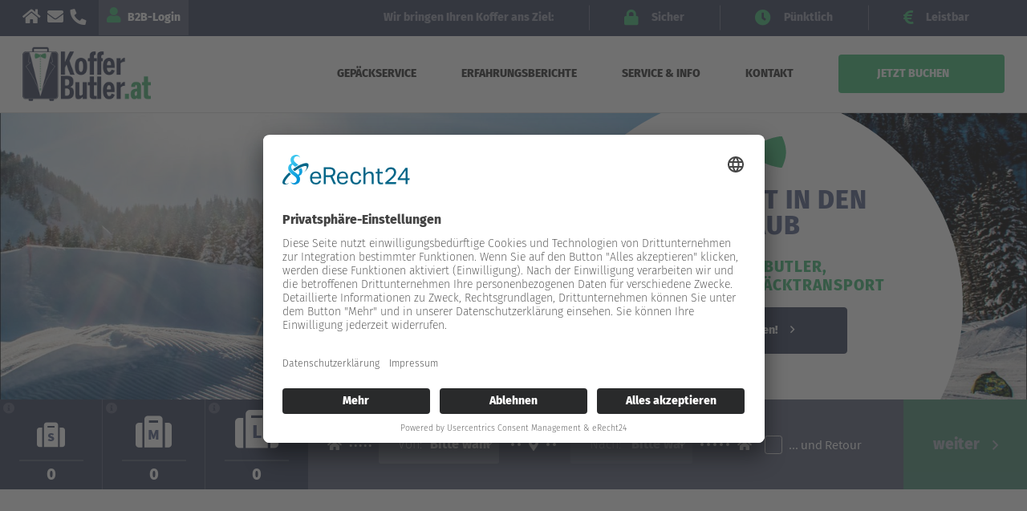

--- FILE ---
content_type: text/html; charset=utf-8
request_url: https://www.kofferbutler.com/?code=NATURELHOTELS5
body_size: 8850
content:
<!DOCTYPE html>
<html lang="de-DE">
<head>
    <meta charset="utf-8">

<!-- 
	Website made by chiliSCHARF GmbH, office@chilischarf.at, https://www.chilischarf.at

	This website is powered by TYPO3 - inspiring people to share!
	TYPO3 is a free open source Content Management Framework initially created by Kasper Skaarhoj and licensed under GNU/GPL.
	TYPO3 is copyright 1998-2026 of Kasper Skaarhoj. Extensions are copyright of their respective owners.
	Information and contribution at https://typo3.org/
-->

<link rel="icon" href="https://www.kofferbutler.com/_assets/be31a94bb643d5cd75eeee359dc70710/Images/favicon.ico" type="image/vnd.microsoft.icon">
<title>Kofferbutler | Wir bringen Ihre Koffer ans Ziel</title>
<meta name="generator" content="TYPO3 CMS">
<meta name="description" content="Wir befördern Ihr Reisegepäck ab Ihrer Wohnadresse oder auch Arbeitsstelle in Ihr Hotel oder zur genauen Wunschadresse und Sie genießen die Reise!">
<meta name="viewport" content="width=device-width, initial-scale=1, maximum-scale=1, user-scalable=no">
<meta name="keywords" content="Koffer,versenden,Reisegepäck,Fahrrad">
<meta name="robots" content="index,follow">
<meta property="og:title" content="Kofferbutler | Wir bringen Ihre Koffer ans Ziel">
<meta property="og:description" content="Wir befördern Ihr Reisegepäck ab Ihrer Wohnadresse oder auch Arbeitsstelle in Ihr Hotel oder zur genauen Wunschadresse und Sie genießen die Reise!">
<meta property="og:image" content="https://www.kofferbutler.com/fileadmin/_processed_/7/2/csm_header-start_f94d874c02.jpg">
<meta property="og:image:url" content="https://www.kofferbutler.com/fileadmin/_processed_/7/2/csm_header-start_f94d874c02.jpg">
<meta property="og:image:width" content="1146">
<meta property="og:image:height" content="600">
<meta name="twitter:title" content="Kofferbutler | Wir bringen Ihre Koffer ans Ziel">
<meta name="twitter:description" content="Wir befördern Ihr Reisegepäck ab Ihrer Wohnadresse oder auch Arbeitsstelle in Ihr Hotel oder zur genauen Wunschadresse und Sie genießen die Reise!">
<meta name="twitter:image" content="https://www.kofferbutler.com/fileadmin/_processed_/7/2/csm_header-start_cf4e7c699e.jpg">
<meta name="twitter:card" content="summary">


<link rel="stylesheet" href="https://www.kofferbutler.com/typo3temp/assets/compressed/merged-6a653fd1ae7bf55fa7ab95bb3a6391bb.css?1768892026" media="all">




<script src="https://ajax.googleapis.com/ajax/libs/jquery/3.2.1/jquery.min.js"></script>



<base href="https://www.kofferbutler.com/" /><script id="usercentrics-cmp" async data-eu-mode="true" data-settings-id="FY87dh2I-" src="https://app.eu.usercentrics.eu/browser-ui/latest/loader.js"></script><script type="application/javascript" src="https://sdp.eu.usercentrics.eu/latest/uc-block.bundle.js"></script>    <!-- Google Tag Manager -->
  <script type="text/plain" data-usercentrics="Google Tag Manager">(function(w,d,s,l,i){w[l]=w[l]||[];w[l].push({'gtm.start':
  new Date().getTime(),event:'gtm.js'});var f=d.getElementsByTagName(s)[0],
  j=d.createElement(s),dl=l!='dataLayer'?'&l='+l:'';j.async=true;j.src=
  'https://www.googletagmanager.com/gtm.js?id='+i+dl;f.parentNode.insertBefore(j,f);
  })(window,document,'script','dataLayer','GTM-T7VFQK7');</script>  <meta name="facebook-domain-verification" content="ftzlwz2ozq7l3n46u5bnw73bwuianz" />    <script type="text/plain" data-usercentrics="Google Optimize" src="https://www.googleoptimize.com/optimize.js?id=OPT-KM8W53Q"></script><meta property="og:url" content="https://www.kofferbutler.com/" /><meta property="og:site_name" content="Kofferbutler - Wir bringen Ihre Koffer ans Ziel" /><meta property="og:title" content="Home&nbsp;-&nbsp;Kofferbutler - Wir bringen Ihre Koffer ans Ziel" /><meta property="og:description" content="Wir befördern Ihr Reisegepäck ab Ihrer Wohnadresse oder auch Arbeitsstelle in Ihr Hotel oder zur genauen Wunschadresse und Sie genießen die Reise!" /><meta property="og:type" content="website" />
<link rel="canonical" href="https://www.kofferbutler.com/">

</head>
<body class="backendlayout-pagets__home  layout-0 navstyle-1 footerstyle-1" id="cs-pid-1" data-layout="cs-l-pagets__home">

<div id="cs-home">
    <header id="cs-topheader">
    <div id="cs-topbar">
        <div class="contact">
            <a href="/" title="Home" class="home"></a><a href="mailto:kofferbutler@kofferbutler.at" title="E-Mail" class="email"></a><a href="tel:+4373227222016" title="Telefon" class="phone"></a>
            <div id="login">
                
                <a href="/login">B2B-Login</a>
            </div>
        </div>
        <div class="benefit"><p class="finish">Wir bringen Ihren Koffer ans Ziel:</p> <p class="save">Sicher</p> <p class="exact">Pünktlich</p> <p class="cheap">Leistbar</p></div>
    </div>
    <div id="cs-nav">
            <div id="cs-topnav" class="clearfix">
                <div class="container">
                        <a class="cs-logo" href="/"><img src="/fileadmin/Images/logo.png" class="img-fluid"></a><nav id="nav-wrapper"><ul id="cs-mainnav" class="cs-mainnav"><li id="cs-nav73" class=" cs-navbtn cs-first"><a href="/gepaeckservice/reisegepaeckservice" class="cs-dropdown" data-title="Gepäckservice" title="Gepäckservice">Gepäckservice</a><ul class="cs-navlevel2"><li id="cs-nav97" class="cs-navbtn cs-first"><a href="/gepaeckservice/reisegepaeckservice" class="cs-dropdown" data-title="Reisegepäckservice" title="Reisegepäckservice">Reisegepäckservice</a></li><li id="cs-nav80" class="cs-navbtn"><a href="/gepaeckservice/motorradreisen" class="cs-dropdown" data-title="Motorradreisen" title="Motorradreisen">Motorradreisen</a></li><li id="cs-nav117" class="cs-navbtn"><a href="/gepaeckservice/bahnreisen" class="cs-dropdown" data-title="Bahnreisen" title="Bahnreisen">Bahnreisen</a></li><li id="cs-nav118" class="cs-navbtn"><a href="/gepaeckservice/staedtereisen" class="cs-dropdown" data-title="Städtereisen" title="Städtereisen">Städtereisen</a></li><li id="cs-nav95" class="cs-navbtn"><a href="/gepaeckservice/skireisen" class="cs-dropdown" data-title="Skireisen" title="Skireisen">Skireisen</a></li><li id="cs-nav94" class="cs-navbtn"><a href="/gepaeckservice/etwas-im-hotel-vergessen" class="cs-dropdown" data-title="Etwas im Hotel vergessen?" title="Etwas im Hotel vergessen?">Etwas im Hotel vergessen?</a></li><li id="cs-nav119" class="cs-navbtn"><a href="/gepaeckservice/radreisen-1" class="cs-dropdown" data-title="Radreisen" title="Radreisen">Radreisen</a></li><li id="cs-nav120" class="cs-navbtn"><a href="/gepaeckservice/kur-und-rehareisen" class="cs-dropdown" data-title="Kur und Rehareisen" title="Kur und Rehareisen">Kur und Rehareisen</a></li><li id="cs-nav90" class="cs-navbtn"><a href="/gepaeckservice/transportservice-fuer-unternehmen" class="cs-dropdown" data-title="Transportservice für Unternehmen" title="Transportservice für Unternehmen">Transportservice für Unternehmen</a></li><li id="cs-nav74" class="cs-navbtn"><a href="/gepaeckservice/gruppenreisen" class="cs-dropdown" data-title="Gruppenreisen" title="Gruppenreisen">Gruppenreisen</a></li><li id="cs-nav112" class="cs-navbtn"><a href="/gepaeckservice/hotelvorschlaege" class="cs-dropdown" data-title="Hotelvorschläge" title="Hotelvorschläge">Hotelvorschläge</a></li><li id="cs-nav113" class="cs-navbtn cs-last"><a href="/gepaeckservice/top-partner-im-reisesektor" class="cs-dropdown" data-title="TOP Partner im Reisesektor" title="TOP Partner im Reisesektor">TOP Partner im Reisesektor</a></li></ul></li><li id="cs-nav75" class="cs-navbtn"><a href="/erfahrungsberichte" class="cs-dropdown" data-title="Erfahrungsberichte" title="Erfahrungsberichte">Erfahrungsberichte</a></li><li id="cs-nav76" class="cs-navbtn"><a href="/service-info" class="cs-dropdown" data-title="Service & Info" title="Service &amp; Info">Service & Info</a></li><li id="cs-nav15" class="cs-navbtn"><a href="/kontakt" class="cs-dropdown" data-title="Kontakt" title="Kontakt">Kontakt</a></li><li id="cs-nav78" class="cs-navbtn cs-last"><a href="/jetzt-buchen" class="cs-dropdown" data-title="Jetzt buchen" title="Jetzt buchen">Jetzt buchen</a></li></ul></nav>

                    <div class="buchen"><a href="/jetzt-buchen" title="Buchen"> Jetzt buchen </a></div>

                    <div class="cs-mobilebtn">
                        <a href="#nav-wrapper" class="hamburger hamburger--elastic" type="button">
                              <span class="hamburger-box">
                                <span class="hamburger-inner"></span>
                              </span>
                        </a>
                    </div>
                </div>
            </div>
    </div>

    <div id="cs-pageheader">
        
    

            <div id="c108" class="frame frame-standard frame-type-textpic frame-layout-0">
                
                
                    



                
                

    
        



    


                

    <div class="ce-textpic ce-center ce-above">
        
            

    <div class="ce-gallery" data-ce-columns="1" data-ce-images="1">
        
            <div class="ce-outer">
                <div class="ce-inner">
        
        
            <div class="ce-row">
                
                    
                        <div class="ce-column">
                            

        
<figure class="image">
    
            
                    
<img class="img-fluid image-embed-item" alt="mit Kofferbutler bequem verreisen!" title="mit Kofferbutler bequem verreisen!" src="https://www.kofferbutler.com/fileadmin/_processed_/4/0/csm_Header_Winter_solo_f09231575c.jpg" width="1920" height="600" />


                
        
    
</figure>


    


                        </div>
                    
                
            </div>
        
        
                </div>
            </div>
        
    </div>



        

        
                
            

        
    </div>


                
                    



                
                
                    



                
            </div>

        

<div class="container frame-standard frame-layout-0 frame-space-before- frame-space-after-" id="container-691">
    

            <div id="c690" class="frame frame-standard frame-type-text frame-layout-0">
                
                
                    



                
                
                    

    



                
                

    <h1>Entspannt in den Urlaub</h1>
<h2>Mit Kofferbutler,<br> dem sicheren Gepäcktransport</h2>
<p><a href="/jetzt-buchen" class="cs-button primary">Jetzt buchen!</a></p>


                
                    



                
                
                    



                
            </div>

        

</div>
        <div id="luggage-widget">
            
	<div class="tx-chili-luggage">
		

    

    

	



    <section id="widget" class="row col-12">

        <div id="widget-luggages" class="row">
            
                <div class="luggage col-12 col-sm-4">
                    <div class="luggage-box size-1">

                        <i class="fas info fa-info-circle"></i>
                        <div class="luggage-info"><p>max. 55x40x25&nbsp;cm<br> max. 10kg</p></div>

                        <p class="luggage-size">S</p>
                        <i class="fas suitcase size-1 fa-suitcase"></i>
                        <span class="qty" data-size="size-1" id="qty-1">0</span>

                        <a class="removeQty" data-size="size-1" onclick="removeQty(this);" href="javascript:;"><i class="fas fa-minus"></i></a>
                        <a class="addQty" data-size="size-1" onclick="addQty(this);" href="javascript:;"><i class="fas fa-plus"></i></a>
                    </div>
                </div>
            
                <div class="luggage col-12 col-sm-4">
                    <div class="luggage-box size-2">

                        <i class="fas info fa-info-circle"></i>
                        <div class="luggage-info"><p>max. 70x40x35 cm<br> max. 20kg</p></div>

                        <p class="luggage-size">M</p>
                        <i class="fas suitcase size-2 fa-suitcase"></i>
                        <span class="qty" data-size="size-2" id="qty-2">0</span>

                        <a class="removeQty" data-size="size-2" onclick="removeQty(this);" href="javascript:;"><i class="fas fa-minus"></i></a>
                        <a class="addQty" data-size="size-2" onclick="addQty(this);" href="javascript:;"><i class="fas fa-plus"></i></a>
                    </div>
                </div>
            
                <div class="luggage col-12 col-sm-4">
                    <div class="luggage-box size-3">

                        <i class="fas info fa-info-circle"></i>
                        <div class="luggage-info"><p>max. 80x50x35&nbsp;cm<br> max. 30kg</p></div>

                        <p class="luggage-size">L</p>
                        <i class="fas suitcase size-3 fa-suitcase"></i>
                        <span class="qty" data-size="size-3" id="qty-3">0</span>

                        <a class="removeQty" data-size="size-3" onclick="removeQty(this);" href="javascript:;"><i class="fas fa-minus"></i></a>
                        <a class="addQty" data-size="size-3" onclick="addQty(this);" href="javascript:;"><i class="fas fa-plus"></i></a>
                    </div>
                </div>
            
        </div>

        <div id="widget-country" class="row">

            <div class="col-12 col-sm-6 col-md-5 country-col country-from">


                <i class="fas fa-home before"></i>
                <div class="points points-after-4"></div>


                <div class="form-group default-label choose-country">
                    <label for="choose-pickupCountry">Von:</label>

                    <select class="form-control select-pickupCountry" id="choose-pickupCountry" data-href="/?tx_chililuggage_widget%5Baction%5D=getAllDestCountriesForPickupCountry&amp;tx_chililuggage_widget%5Bcontroller%5D=Order&amp;type=9657&amp;cHash=5a213f794d58ac18c215c30bfcb340e2" name="pickupCountry">
                        <option selected="selected" value="">Bitte wählen...</option>
                        
                            <option value="13">Österreich</option>
                        
                            <option value="20">Belgien</option>
                        
                            <option value="22">Bulgarien</option>
                        
                            <option value="56">Dänemark</option>
                        
                            <option value="54">Deutschland</option>
                        
                            <option value="61">Estland</option>
                        
                            <option value="67">Finnland</option>
                        
                            <option value="72">Frankreich</option>
                        
                            <option value="85">Griechenland</option>
                        
                            <option value="254">Griechenland/Inseln</option>
                        
                            <option value="97">Irland</option>
                        
                            <option value="104">Italien</option>
                        
                            <option value="93">Kroatien</option>
                        
                            <option value="128">Lettland</option>
                        
                            <option value="126">Litauen</option>
                        
                            <option value="127">Luxemburg</option>
                        
                            <option value="144">Malta</option>
                        
                            <option value="157">Niederlande</option>
                        
                            <option value="170">Polen</option>
                        
                            <option value="174">Portugal</option>
                        
                            <option value="179">Rumänien</option>
                        
                            <option value="186">Schweden</option>
                        
                            <option value="191">Slowakei</option>
                        
                            <option value="189">Slowenien</option>
                        
                            <option value="65">Spanien</option>
                        
                            <option value="255">Spanien/Inseln</option>
                        
                            <option value="53">Tschechische Republik</option>
                        
                            <option value="95">Ungarn</option>
                        
                            <option value="52">Zypern</option>
                        
                    </select>
                </div>


                <div class="points points-before-2"></div>
                <i class="fas fa-map-marker-alt"></i>
                <div class="points points-after-2"></div>



            </div>



            <div class="col-12 col-sm-6 col-md-4 country-col country-to">

                <div class="form-group default-label choose-country">

                    <label for="choose-destCountry">Nach:</label>


                    <select class="form-control select-destCountry" id="choose-destCountry" name="destCountry">
                        <option selected="selected" value="">Bitte wählen...</option>
                        
                    </select>
                </div>

                <div class="points points-before-4"></div>
                <i class="fas fa-home after"></i>

            </div>

            <div class="col-12 col-md-3 country-col country-return">
                <div class="send-back-wrapper">
                    <input type="checkbox" id="send-back" />
                    <label for="send-back">... und Retour</label>
                </div>
            </div>

        </div>

        <div id="widget-button" class="">
            <a class="widget-button-next" href="/jetzt-buchen?tx_chililuggage_widget%5Baction%5D=new&amp;tx_chililuggage_widget%5Bcontroller%5D=Order&amp;tx_chililuggage_widget%5BskipStep1%5D=true&amp;cHash=c08379838860392fbf3eecc08dfd475e">weiter</a>
        </div>

    </section>


	</div>

    </div>
</header>
    
<div id="cs-content">
    <div class="cs-maincontent">
        <div class="cs-main">
            <!--TYPO3SEARCH_begin-->
            <div class="container frame-standard frame-layout-0 frame-space-before- frame-space-after-" id="container-193">
    

            <div id="c194" class="frame frame-intro-text frame-type-text frame-layout-0 frame-space-before-large frame-space-after-medium">
                
                
                    



                
                
                    

    
        <header>
            

    
            <h2 class="ce-headline-center">
                Entspannt verreisen!
            </h2>
        



            



            



        </header>
    



                
                

    <p class="text-center">Stellen Sie sich vor, Sie müssten keine schweren Koffer schleppen.<br> <strong>Wie wäre das? Ganz einfach - und mit Kofferbutler auch erschwinglich!</strong></p>


                
                    



                
                
                    



                
            </div>

        

</div><div class="container frame-standard frame-layout-0 frame-space-before- frame-space-after-" id="container-201"><div class="frame-travel frame-space-before- frame-space-after-"><div class="row cs-row cs-col-3"><div class="cs-col   col-md-4  ">
    

            <div id="c203" class="frame frame-standard frame-type-textpic frame-layout-0">
                
                
                    



                
                

    
        

    
        <header>
            

    
            <h2 class="">
                Reisegepäckservice
            </h2>
        



            



            



        </header>
    



    


                

    <div class="ce-textpic ce-center ce-above">
        
            

    <div class="ce-gallery" data-ce-columns="1" data-ce-images="1">
        
            <div class="ce-outer">
                <div class="ce-inner">
        
        
            <div class="ce-row">
                
                    
                        <div class="ce-column">
                            

        
<figure class="image">
    
            <a href="/gepaeckservice/reisegepaeckservice" title="Reisegepäckservice">
                
<img class="img-fluid image-embed-item" alt="Reisegepäckservice" title="Reisegepäckservice" src="https://www.kofferbutler.com/fileadmin/user_upload/bilder/reisen/reisegepaeckservice-vs.jpg" width="500" height="500" />


            </a>
        
    
</figure>


    


                        </div>
                    
                
            </div>
        
        
                </div>
            </div>
        
    </div>



        

        
                
            

        
    </div>


                
                    



                
                
                    



                
            </div>

        


    

            <div id="c214" class="frame frame-standard frame-type-textpic frame-layout-0">
                
                
                    



                
                

    
        

    
        <header>
            

    
            <h2 class="">
                Skireisen
            </h2>
        



            



            



        </header>
    



    


                

    <div class="ce-textpic ce-center ce-above">
        
            

    <div class="ce-gallery" data-ce-columns="1" data-ce-images="1">
        
            <div class="ce-outer">
                <div class="ce-inner">
        
        
            <div class="ce-row">
                
                    
                        <div class="ce-column">
                            

        
<figure class="image">
    
            <a href="/gepaeckservice/skireisen" title="Skireisen">
                
<img class="img-fluid image-embed-item" alt="Skireisen" title="Skireisen" src="https://www.kofferbutler.com/fileadmin/user_upload/bilder/reisen/schireisen_vs.jpg" width="500" height="500" />


            </a>
        
    
</figure>


    


                        </div>
                    
                
            </div>
        
        
                </div>
            </div>
        
    </div>



        

        
                
            

        
    </div>


                
                    



                
                
                    



                
            </div>

        


    

            <div id="c217" class="frame frame-standard frame-type-textpic frame-layout-0">
                
                
                    



                
                

    
        

    
        <header>
            

    
            <h2 class="">
                Radreisen &amp; Radtransporte
            </h2>
        



            



            



        </header>
    



    


                

    <div class="ce-textpic ce-center ce-above">
        
            

    <div class="ce-gallery" data-ce-columns="1" data-ce-images="1">
        
            <div class="ce-outer">
                <div class="ce-inner">
        
        
            <div class="ce-row">
                
                    
                        <div class="ce-column">
                            

        
<figure class="image">
    
            <a href="/gepaeckservice/radreisen-1" title="Radreisen &amp; Radtransporte">
                
<img class="img-fluid image-embed-item" alt="Radreisen &amp; Radtransporte" title="Radreisen &amp; Radtransporte" src="https://www.kofferbutler.com/fileadmin/user_upload/bilder/reisen/radreisen.jpg" width="500" height="500" />


            </a>
        
    
</figure>


    


                        </div>
                    
                
            </div>
        
        
                </div>
            </div>
        
    </div>



        

        
                
            

        
    </div>


                
                    



                
                
                    



                
            </div>

        


    

            <div id="c801" class="frame frame-standard frame-type-textpic frame-layout-0">
                
                
                    



                
                

    
        

    
        <header>
            

    
            <h2 class="">
                Hotelvorschläge
            </h2>
        



            



            



        </header>
    



    


                

    <div class="ce-textpic ce-center ce-above">
        
            

    <div class="ce-gallery" data-ce-columns="1" data-ce-images="1">
        
            <div class="ce-outer">
                <div class="ce-inner">
        
        
            <div class="ce-row">
                
                    
                        <div class="ce-column">
                            

        
<figure class="image">
    
            <a href="/gepaeckservice/hotelvorschlaege" title="Hotelvorschläge">
                
<img class="img-fluid image-embed-item" alt="Hotelvorschläge" title="Hotelvorschläge" src="https://www.kofferbutler.com/fileadmin/user_upload/bilder/reisen/shutterstock_1007995669.jpg" width="500" height="500" />


            </a>
        
    
</figure>


    


                        </div>
                    
                
            </div>
        
        
                </div>
            </div>
        
    </div>



        

        
                
            

        
    </div>


                
                    



                
                
                    



                
            </div>

        

</div><div class="cs-col   col-md-4  ">
    

            <div id="c578" class="frame frame-standard frame-type-textpic frame-layout-0">
                
                
                    



                
                

    
        

    
        <header>
            

    
            <h2 class="">
                Motorradreisen
            </h2>
        



            



            



        </header>
    



    


                

    <div class="ce-textpic ce-center ce-above">
        
            

    <div class="ce-gallery" data-ce-columns="1" data-ce-images="1">
        
            <div class="ce-outer">
                <div class="ce-inner">
        
        
            <div class="ce-row">
                
                    
                        <div class="ce-column">
                            

        
<figure class="image">
    
            <a href="/gepaeckservice/motorradreisen" title="Motorradreisen">
                
<img class="img-fluid image-embed-item" alt="Motorradreisen" title="Motorradreisen" src="https://www.kofferbutler.com/fileadmin/user_upload/bilder/reisen/motorradreisen_vs.jpg" width="500" height="500" />


            </a>
        
    
</figure>


    


                        </div>
                    
                
            </div>
        
        
                </div>
            </div>
        
    </div>



        

        
                
            

        
    </div>


                
                    



                
                
                    



                
            </div>

        


    

            <div id="c215" class="frame frame-standard frame-type-textpic frame-layout-0">
                
                
                    



                
                

    
        

    
        <header>
            

    
            <h2 class="">
                Etwas im Hotel vergessen?
            </h2>
        



            



            



        </header>
    



    


                

    <div class="ce-textpic ce-center ce-above">
        
            

    <div class="ce-gallery" data-ce-columns="1" data-ce-images="1">
        
            <div class="ce-outer">
                <div class="ce-inner">
        
        
            <div class="ce-row">
                
                    
                        <div class="ce-column">
                            

        
<figure class="image">
    
            <a href="/gepaeckservice/etwas-im-hotel-vergessen" title="Etwas im Hotel vergessen?">
                
<img class="img-fluid image-embed-item" alt="Etwas im Hotel vergessen?" title="Etwas im Hotel vergessen?" src="https://www.kofferbutler.com/fileadmin/user_upload/bilder/reisen/hotelvergessen_vs.jpg" width="500" height="500" />


            </a>
        
    
</figure>


    


                        </div>
                    
                
            </div>
        
        
                </div>
            </div>
        
    </div>



        

        
                
            

        
    </div>


                
                    



                
                
                    



                
            </div>

        


    

            <div id="c577" class="frame frame-standard frame-type-textpic frame-layout-0">
                
                
                    



                
                

    
        

    
        <header>
            

    
            <h2 class="">
                Kur und Rehareisen
            </h2>
        



            



            



        </header>
    



    


                

    <div class="ce-textpic ce-center ce-above">
        
            

    <div class="ce-gallery" data-ce-columns="1" data-ce-images="1">
        
            <div class="ce-outer">
                <div class="ce-inner">
        
        
            <div class="ce-row">
                
                    
                        <div class="ce-column">
                            

        
<figure class="image">
    
            <a href="/gepaeckservice/kur-und-rehareisen" title="Kur und Rehareisen">
                
<img class="img-fluid image-embed-item" alt="Kur und Rehareisen" title="Kur und Rehareisen" src="https://www.kofferbutler.com/fileadmin/_processed_/c/f/csm_Reha-und-Kurreisen_c7900d2a84.jpg" width="1920" height="1922" />


            </a>
        
    
</figure>


    


                        </div>
                    
                
            </div>
        
        
                </div>
            </div>
        
    </div>



        

        
                
            

        
    </div>


                
                    



                
                
                    



                
            </div>

        


    

            <div id="c803" class="frame frame-standard frame-type-textpic frame-layout-0">
                
                
                    



                
                

    
        

    
        <header>
            

    
            <h2 class="">
                Unsere TOP Partner im Reisesektor
            </h2>
        



            



            



        </header>
    



    


                

    <div class="ce-textpic ce-center ce-above">
        
            

    <div class="ce-gallery" data-ce-columns="1" data-ce-images="1">
        
            <div class="ce-outer">
                <div class="ce-inner">
        
        
            <div class="ce-row">
                
                    
                        <div class="ce-column">
                            

        
<figure class="image">
    
            <a href="/gepaeckservice/top-partner-im-reisesektor" title="Unsere TOP Partner im Reisesektor">
                
<img class="img-fluid image-embed-item" alt="Unsere TOP Partner im Reisesektor" title="Unsere TOP Partner im Reisesektor" src="https://www.kofferbutler.com/fileadmin/user_upload/bilder/reisen/shutterstock_1015297426.jpg" width="500" height="500" />


            </a>
        
    
</figure>


    


                        </div>
                    
                
            </div>
        
        
                </div>
            </div>
        
    </div>



        

        
                
            

        
    </div>


                
                    



                
                
                    



                
            </div>

        

</div><div class="cs-col   col-md-4  ">
    

            <div id="c576" class="frame frame-standard frame-type-textpic frame-layout-0">
                
                
                    



                
                

    
        

    
        <header>
            

    
            <h2 class="">
                Transportservice für Unternehmen
            </h2>
        



            



            



        </header>
    



    


                

    <div class="ce-textpic ce-center ce-above">
        
            

    <div class="ce-gallery" data-ce-columns="1" data-ce-images="1">
        
            <div class="ce-outer">
                <div class="ce-inner">
        
        
            <div class="ce-row">
                
                    
                        <div class="ce-column">
                            

        
<figure class="image">
    
            <a href="/gepaeckservice/transportservice-fuer-unternehmen" title="Transportservice für Unternehmen">
                
<img class="img-fluid image-embed-item" alt="Transportservice für Unternehmen" title="Transportservice für Unternehmen" src="https://www.kofferbutler.com/fileadmin/user_upload/bilder/reisen/messereisen_vs.jpg" width="500" height="500" />


            </a>
        
    
</figure>


    


                        </div>
                    
                
            </div>
        
        
                </div>
            </div>
        
    </div>



        

        
                
            

        
    </div>


                
                    



                
                
                    



                
            </div>

        


    

            <div id="c216" class="frame frame-standard frame-type-textpic frame-layout-0">
                
                
                    



                
                

    
        

    
        <header>
            

    
            <h2 class="">
                Gruppenreisen
            </h2>
        



            



            



        </header>
    



    


                

    <div class="ce-textpic ce-center ce-above">
        
            

    <div class="ce-gallery" data-ce-columns="1" data-ce-images="1">
        
            <div class="ce-outer">
                <div class="ce-inner">
        
        
            <div class="ce-row">
                
                    
                        <div class="ce-column">
                            

        
<figure class="image">
    
            <a href="/gepaeckservice/gruppenreisen" title="Gruppenreisen">
                
<img class="img-fluid image-embed-item" alt="Gruppenreisen" title="Gruppenreisen" src="https://www.kofferbutler.com/fileadmin/user_upload/bilder/contentbilder/gruppenreisen-vs.jpg" width="500" height="500" />


            </a>
        
    
</figure>


    


                        </div>
                    
                
            </div>
        
        
                </div>
            </div>
        
    </div>



        

        
                
            

        
    </div>


                
                    



                
                
                    



                
            </div>

        


    

            <div id="c924" class="frame frame-standard frame-type-textpic frame-layout-0">
                
                
                    



                
                

    
        

    
        <header>
            

    
            <h2 class="">
                Bahnreisen
            </h2>
        



            



            



        </header>
    



    


                

    <div class="ce-textpic ce-center ce-above">
        
            

    <div class="ce-gallery" data-ce-columns="1" data-ce-images="1">
        
            <div class="ce-outer">
                <div class="ce-inner">
        
        
            <div class="ce-row">
                
                    
                        <div class="ce-column">
                            

        
<figure class="image">
    
            <a href="/gepaeckservice/bahnreisen" title="Bahnreisen">
                
<img class="img-fluid image-embed-item" alt="Bahnreisen" title="Bahnreisen" src="https://www.kofferbutler.com/fileadmin/_processed_/0/9/csm_Bahnreisen_78b5ad5055.jpg" width="1920" height="1920" />


            </a>
        
    
</figure>


    


                        </div>
                    
                
            </div>
        
        
                </div>
            </div>
        
    </div>



        

        
                
            

        
    </div>


                
                    



                
                
                    



                
            </div>

        


    

            <div id="c925" class="frame frame-standard frame-type-textpic frame-layout-0">
                
                
                    



                
                

    
        

    
        <header>
            

    
            <h2 class="">
                Städtereisen
            </h2>
        



            



            



        </header>
    



    


                

    <div class="ce-textpic ce-center ce-above">
        
            

    <div class="ce-gallery" data-ce-columns="1" data-ce-images="1">
        
            <div class="ce-outer">
                <div class="ce-inner">
        
        
            <div class="ce-row">
                
                    
                        <div class="ce-column">
                            

        
<figure class="image">
    
            <a href="/gepaeckservice/staedtereisen">
                
<img class="img-fluid image-embed-item" src="https://www.kofferbutler.com/fileadmin/_processed_/c/e/csm_Staedtetrip_15f200ab9e.jpg" width="1920" height="1917" alt="" />


            </a>
        
    
</figure>


    


                        </div>
                    
                
            </div>
        
        
                </div>
            </div>
        
    </div>



        

        
                
            

        
    </div>


                
                    



                
                
                    



                
            </div>

        

</div></div></div></div><div class="container frame-fullwidth-blue-small frame-layout-0 frame-space-before- frame-space-after-" id="container-709">
    

            <div id="c755" class="frame frame-standard frame-type-header frame-layout-0">
                
                
                    



                
                
                    

    
        <header>
            

    
            
                

    
            <h2 class="ce-headline-center">
                Und so funktioniert&#039;s
            </h2>
        



            
        



            



            



        </header>
    



                
                
                
                    



                
                
                    



                
            </div>

        

</div><div class="container frame-standard frame-layout-0 frame-space-before- frame-space-after-" id="container-195"><div class="frame-teaser frame-space-before- frame-space-after-"><div class="row cs-row cs-col-4"><div class="cs-col   col-md-3  ">
    

            <div id="c197" class="frame frame-standard frame-type-textpic frame-layout-0">
                
                
                    



                
                

    
        

    
        <header>
            

    
            <h2 class="">
                Kofferbutler buchen
            </h2>
        



            



            



        </header>
    



    


                

    <div class="ce-textpic ce-center ce-above">
        
            

    <div class="ce-gallery" data-ce-columns="1" data-ce-images="1">
        
            <div class="ce-outer">
                <div class="ce-inner">
        
        
            <div class="ce-row">
                
                    
                        <div class="ce-column">
                            

        
<figure class="image">
    
            
                    
<img class="img-fluid image-embed-item" alt="Kofferbutler bestellen" title="Kofferbutler bestellen" src="https://www.kofferbutler.com/fileadmin/user_upload/bilder/contentbilder/butlerbestellen.jpg" width="533" height="800" />


                
        
    
</figure>


    


                        </div>
                    
                
            </div>
        
        
                </div>
            </div>
        
    </div>



        

        
                <div class="ce-bodytext">
                    
                    <p>Buchen Sie Ihren persönlichen Gepäckservice jederzeit ganz einfach online oder in der Kofferbutler-App bis spätestens 1 Werktag vor dem gewünschten Abholtermin. Wählen Sie Größe und Anzahl der Gepäckstücke, sowie Ihr gewünschtes Reiseziel und folgen Sie den weiteren Schritten.</p>
                </div>
            

        
    </div>


                
                    



                
                
                    



                
            </div>

        

</div><div class="cs-col   col-md-3  ">
    

            <div id="c198" class="frame frame-standard frame-type-textpic frame-layout-0">
                
                
                    



                
                

    
        

    
        <header>
            

    
            <h2 class="">
                Gepäck kennzeichnen
            </h2>
        



            



            



        </header>
    



    


                

    <div class="ce-textpic ce-center ce-above">
        
            

    <div class="ce-gallery" data-ce-columns="1" data-ce-images="1">
        
            <div class="ce-outer">
                <div class="ce-inner">
        
        
            <div class="ce-row">
                
                    
                        <div class="ce-column">
                            

        
<figure class="image">
    
            
                    
<img class="img-fluid image-embed-item" alt="Gepäck kennzeichnen" title="Gepäck kennzeichnen" src="https://www.kofferbutler.com/fileadmin/user_upload/bilder/contentbilder/reise_antreten.jpg" width="533" height="800" />


                
        
    
</figure>


    


                        </div>
                    
                
            </div>
        
        
                </div>
            </div>
        
    </div>



        

        
                <div class="ce-bodytext">
                    
                    <p>Sie erhalten Ihren Gepäckschein kurz vor Abreise bequem per E-Mail und müssen diesen nur noch gut sichtbar auf Ihrem Gepäckstück anbringen. Bitte überprüfen Sie noch einmal Maße und Gewicht, da ansonsten zusätzliche Gebühren anfallen können!</p>
                </div>
            

        
    </div>


                
                    



                
                
                    



                
            </div>

        

</div><div class="cs-col   col-md-3  ">
    

            <div id="c199" class="frame frame-standard frame-type-textpic frame-layout-0">
                
                
                    



                
                

    
        

    
        <header>
            

    
            <h2 class="">
                Abholung &amp; Zustellung
            </h2>
        



            



            



        </header>
    



    


                

    <div class="ce-textpic ce-center ce-above">
        
            

    <div class="ce-gallery" data-ce-columns="1" data-ce-images="1">
        
            <div class="ce-outer">
                <div class="ce-inner">
        
        
            <div class="ce-row">
                
                    
                        <div class="ce-column">
                            

        
<figure class="image">
    
            
                    
<img class="img-fluid image-embed-item" alt="Abholung &amp; Zustellung" title="Abholung &amp; Zustellung" src="https://www.kofferbutler.com/fileadmin/user_upload/bilder/contentbilder/kofferwartet.jpg" width="533" height="800" />


                
        
    
</figure>


    


                        </div>
                    
                
            </div>
        
        
                </div>
            </div>
        
    </div>



        

        
                <div class="ce-bodytext">
                    
                    <p>Kofferbutler holt Ihr Gepäckstück am vereinbarten Tag ab und bringt dieses sicher und zuverlässig zur Wunschadresse. Profitieren Sie von unserem Premiumversand, der unter anderem eine garantierte Zustellung innerhalb 1 Werktages in Österreich inkludiert.</p>
                </div>
            

        
    </div>


                
                    



                
                
                    



                
            </div>

        

</div><div class="cs-col   col-md-3  ">
    

            <div id="c745" class="frame frame-standard frame-type-textpic frame-layout-0">
                
                
                    



                
                

    
        

    
        <header>
            

    
            <h2 class="">
                Entspannt verreisen
            </h2>
        



            



            



        </header>
    



    


                

    <div class="ce-textpic ce-center ce-above">
        
            

    <div class="ce-gallery" data-ce-columns="1" data-ce-images="1">
        
            <div class="ce-outer">
                <div class="ce-inner">
        
        
            <div class="ce-row">
                
                    
                        <div class="ce-column">
                            

        
<figure class="image">
    
            
                    
<img class="img-fluid image-embed-item" alt="Entspannt verreisen" title="Entspannt verreisen" src="https://www.kofferbutler.com/fileadmin/user_upload/bilder/contentbilder/entspannt.jpg" width="533" height="800" />


                
        
    
</figure>


    


                        </div>
                    
                
            </div>
        
        
                </div>
            </div>
        
    </div>



        

        
                <div class="ce-bodytext">
                    
                    <p>Ihr Gepäck ist bei uns in guten Händen und Sie können unbeschwert Ihre Reise antreten. Starten Sie gleich nach Ankunft entspannt und ohne lästiges Gepäck Ihre Sightseeing-Tour, Ihre Koffer warten bereits im Hotel auf Sie.</p>
                </div>
            

        
    </div>


                
                    



                
                
                    



                
            </div>

        

</div></div></div></div><div class="container frame-qr-code frame-layout-0 frame-space-before- frame-space-after-" id="container-787"><div class="frame-standard frame-space-before- frame-space-after-"><div class="row cs-row cs-col-2"><div class="cs-col   col-md-3  ">
    

            <div id="c785" class="frame frame-standard frame-type-image frame-layout-0">
                
                
                    



                
                
                    

    



                
                

    <div class="ce-image ce-center ce-above">
        

    <div class="ce-gallery" data-ce-columns="1" data-ce-images="1">
        
            <div class="ce-outer">
                <div class="ce-inner">
        
        
            <div class="ce-row">
                
                    
                        <div class="ce-column">
                            

        
<figure class="image">
    
            
                    
<img class="img-fluid image-embed-item" alt="QR Code | Kofferbutler App | helloagain" title="QR Code | Kofferbutler App | helloagain" src="https://www.kofferbutler.com/fileadmin/user_upload/bilder/contentbilder/QR_Code_APP.png" width="400" height="400" />


                
        
    
</figure>


    


                        </div>
                    
                
            </div>
        
        
                </div>
            </div>
        
    </div>



    </div>


                
                    



                
                
                    



                
            </div>

        

</div><div class="cs-col   col-md-9  ">
    

            <div id="c784" class="frame frame-standard frame-type-text frame-layout-0">
                
                
                    



                
                
                    

    
        <header>
            

    
            
                

    
            <h2 class="">
                QR-Code | Kofferbutler APP
            </h2>
        



            
        



            

    
            
                

    
            <h3 class="">
                Jetzt kostenlos in der App registrieren, Treuepunkte sammeln &amp; tolle Prämien sichern!
            </h3>
        



            
        



            



        </header>
    



                
                

    


                
                    



                
                
                    



                
            </div>

        


    

            <div id="c792" class="frame frame-standard frame-type-image frame-layout-0">
                
                
                    



                
                
                    

    



                
                

    <div class="ce-image ce-center ce-above">
        

    <div class="ce-gallery" data-ce-columns="2" data-ce-images="2">
        
            <div class="ce-outer">
                <div class="ce-inner">
        
        
            <div class="ce-row">
                
                    
                        <div class="ce-column">
                            

        
<figure class="image">
    
            <a href="https://api.helloagain.at/app/kofferbutler/c/app/" target="_blank" rel="noreferrer" title="JETZT BEI Google Play!">
                
<img class="img-fluid image-embed-item" alt="JETZT BEI Google Play!" title="JETZT BEI Google Play!" src="https://www.kofferbutler.com/fileadmin/user_upload/bilder/contentbilder/google-play-badge.png" width="300" height="116" />


            </a>
        
    
</figure>


    


                        </div>
                    
                
                    
                        <div class="ce-column">
                            

        
<figure class="image">
    
            <a href="https://api.helloagain.at/app/kofferbutler/c/app/" target="_blank" rel="noreferrer" title="Laden im App Store!">
                
<img class="img-fluid image-embed-item" alt="Laden im App Store!" title="Laden im App Store!" src="https://www.kofferbutler.com/fileadmin/user_upload/bilder/contentbilder/app-store-badge.png" width="300" height="116" />


            </a>
        
    
</figure>


    


                        </div>
                    
                
            </div>
        
        
                </div>
            </div>
        
    </div>



    </div>


                
                    



                
                
                    



                
            </div>

        

</div></div></div></div><div class="container frame-guidelines-background frame-layout-0 frame-space-before- frame-space-after-" id="container-205">
    

            <div id="c213" class="frame frame-standard frame-type-text frame-layout-0">
                
                
                    



                
                
                    

    
        <header>
            

    
            <h2 class="ce-headline-center">
                Maße &amp; Richtlinien
            </h2>
        



            



            



        </header>
    



                
                

    


                
                    



                
                
                    



                
            </div>

        

<div class="frame-guidelines frame-space-before- frame-space-after-"><div class="row cs-row cs-col-2"><div class="cs-col    col-lg-8 ">
    

            <div id="c207" class="frame frame-standard frame-type-text frame-layout-0">
                
                
                    



                
                
                    

    



                
                

    <div class="table-responsive"><table class="table"> 	<thead> 		<tr> 			<th scope="col"><p><strong>Koffer Small</strong></p></th> 			<th scope="col">&nbsp;</th> 			<th scope="col"><p><strong>max. 10 kg</strong></p></th> 		</tr> 	</thead> 	<tbody> 		<tr> 			<td><p><strong>Länge</strong></p> 			<p><strong>max. 55&nbsp;cm</strong></p></td> 			<td><p><strong>Breite</strong></p> 			<p><strong>max. 40&nbsp;cm</strong></p></td> 			<td><p><strong>Tiefe</strong></p> 			<p><strong>max. 25&nbsp;cm</strong></p></td> 		</tr> 	</tbody> </table></div>


                
                    



                
                
                    



                
            </div>

        


    

            <div id="c210" class="frame frame-standard frame-type-text frame-layout-0">
                
                
                    



                
                
                    

    



                
                

    <div class="table-responsive"><table class="table"> 	<thead> 		<tr> 			<th scope="col"><p><strong>Koffer Medium</strong></p></th> 			<th scope="col">&nbsp;</th> 			<th scope="col"><p><strong>max. 20 kg</strong></p></th> 		</tr> 	</thead> 	<tbody> 		<tr> 			<td><p><strong>Länge</strong></p> 			<p><strong>max. 70&nbsp;cm</strong></p></td> 			<td><p><strong>Breite</strong></p> 			<p><strong>max. 40 cm</strong></p></td> 			<td><p><strong>Tiefe</strong></p> 			<p><strong>max. 35 cm</strong></p></td> 		</tr> 	</tbody> </table></div>


                
                    



                
                
                    



                
            </div>

        


    

            <div id="c211" class="frame frame-standard frame-type-text frame-layout-0">
                
                
                    



                
                
                    

    



                
                

    <div class="table-responsive"><table class="table"> 	<thead> 		<tr> 			<th scope="col"><p><strong>Koffer Large</strong></p></th> 			<th scope="col">&nbsp;</th> 			<th scope="col"><p><strong>max. 30 kg</strong></p></th> 		</tr> 	</thead> 	<tbody> 		<tr> 			<td><p><strong>Länge</strong></p> 			<p><strong>max. 80&nbsp;cm</strong></p></td> 			<td><p><strong>Breite</strong></p> 			<p><strong>max. 50 cm</strong></p></td> 			<td><p><strong>Tiefe</strong></p> 			<p><strong>max. 35&nbsp;cm</strong></p></td> 		</tr> 	</tbody> </table></div>


                
                    



                
                
                    



                
            </div>

        

</div><div class="cs-col    col-lg-4 ">
    

            <div id="c212" class="frame frame-standard frame-type-text frame-layout-0">
                
                
                    



                
                
                    

    
        <header>
            

    
            <h3 class="">
                Gepäckrichtlinien
            </h3>
        



            



            



        </header>
    



                
                

    <p>Lesen Sie&nbsp;unsere Gepäckrichtlinien bitte sorgfältig durch.&nbsp;</p>
<p><a href="https://www.kofferbutler.com/fileadmin/user_upload/pdf/Gepaeckrichtlinien.pdf" target="_blank" class="cs-button primary" title="Gepäckrichtlinien herunterladen">Jetzt herunterladen</a></p>


                
                    



                
                
                    



                
            </div>

        

</div></div></div></div><div class="container frame-feedback frame-layout-0 frame-space-before- frame-space-after-" id="container-225"><div class="frame-standard frame-space-before- frame-space-after-"><div class="row cs-row cs-col-3"><div class="cs-col   col-md-4  ">
    

            <div id="c222" class="frame frame-standard frame-type-textpic frame-layout-0">
                
                
                    



                
                

    
        

    



    


                

    <div class="ce-textpic ce-center ce-above">
        
            

    <div class="ce-gallery" data-ce-columns="1" data-ce-images="1">
        
            <div class="ce-outer">
                <div class="ce-inner">
        
        
            <div class="ce-row">
                
                    
                        <div class="ce-column">
                            

        
<figure class="image">
    
            
                    
<img class="img-fluid image-embed-item" alt="Erfahrungsberichte" title="Erfahrungsberichte" src="https://www.kofferbutler.com/fileadmin/user_upload/bilder/kundenstimmen/bericht-motorradreisen.jpg" width="500" height="500" />


                
        
    
</figure>


    


                        </div>
                    
                
            </div>
        
        
                </div>
            </div>
        
    </div>



        

        
                <div class="ce-bodytext">
                    
                    <p>Wir waren heuer mit unserem MC in der Toskana und sind von da weiter nach Sardinien gefahren. Da natürlich auf dem Bikes nicht viel Platz ist, haben einige von uns die Koffer direkt mit Kofferbutler&nbsp;schicken lassen. Tolle Sache&nbsp; - Abholung direkt von Zuhause und als wir dann in unserer Unterkunft eingetroffen waren, standen die Koffer schon für uns in der Rezeption bereit.&nbsp;Da kommt Freude auf!&nbsp;Auch der Rücktransport&nbsp;nach Österreich hat wie geschmiert geklappt!</p>
                </div>
            

        
    </div>


                
                    



                
                
                    



                
            </div>

        

</div><div class="cs-col   col-md-4  ">
    

            <div id="c223" class="frame frame-standard frame-type-textpic frame-layout-0">
                
                
                    



                
                

    
        

    



    


                

    <div class="ce-textpic ce-center ce-above">
        
            

    <div class="ce-gallery" data-ce-columns="1" data-ce-images="1">
        
            <div class="ce-outer">
                <div class="ce-inner">
        
        
            <div class="ce-row">
                
                    
                        <div class="ce-column">
                            

        
<figure class="image">
    
            
                    
<img class="img-fluid image-embed-item" alt="Erfahrungsberichte" title="Erfahrungsberichte" src="https://www.kofferbutler.com/fileadmin/user_upload/bilder/kundenstimmen/kundenstimme2ski.jpg" width="500" height="500" />


                
        
    
</figure>


    


                        </div>
                    
                
            </div>
        
        
                </div>
            </div>
        
    </div>



        

        
                <div class="ce-bodytext">
                    
                    <p>Da wir zwei&nbsp;Familien waren, jedoch für den Winterurlaub zu wenig Platz im Auto hatten, haben wir Kofferbutler über eine Empfehlung kontaktiert.&nbsp;&nbsp;Nach vereinbarter Abholung&nbsp;standen die Ski und Skischuhe&nbsp;schon für uns im&nbsp;vorgesehenen Skiraum&nbsp;bereit :-) und das&nbsp;zu einem Superpreis, auch der Rücktransport&nbsp;hat bestens funktioniert!</p>
                </div>
            

        
    </div>


                
                    



                
                
                    



                
            </div>

        

</div><div class="cs-col   col-md-4  ">
    

            <div id="c224" class="frame frame-standard frame-type-textpic frame-layout-0">
                
                
                    



                
                

    
        

    



    


                

    <div class="ce-textpic ce-center ce-above">
        
            

    <div class="ce-gallery" data-ce-columns="1" data-ce-images="1">
        
            <div class="ce-outer">
                <div class="ce-inner">
        
        
            <div class="ce-row">
                
                    
                        <div class="ce-column">
                            

        
<figure class="image">
    
            
                    
<img class="img-fluid image-embed-item" alt="Erfahrungsberichte" title="Erfahrungsberichte" src="https://www.kofferbutler.com/fileadmin/user_upload/bilder/kundenstimmen/kundenstimme3frau.jpg" width="500" height="500" />


                
        
    
</figure>


    


                        </div>
                    
                
            </div>
        
        
                </div>
            </div>
        
    </div>



        

        
                <div class="ce-bodytext">
                    
                    <p>Da ich kein Auto habe, und mir das Kofferschleppen in öffentlichen Verkehrsmitteln&nbsp;&nbsp;zu anstrengend gewesen wäre, habe ich die Koffer von Kofferbutler bei mir zuhause abholen lassen, und direkt ins Kurhotel geschickt.&nbsp;Nach dem Aufenthalt wurden die Koffer im Kurhotel wieder abgeholt und zu mir nach Hause gebracht. Einfach entspannend!&nbsp;</p>
                </div>
            

        
    </div>


                
                    



                
                
                    



                
            </div>

        

</div></div></div></div>
            <!--TYPO3SEARCH_end-->
        </div>
    </div>
</div>
    
<footer id="cs-footer">

    <div class="cs-footercontent">
        <div class="container">
            <div class="container-inner">
                
    

            <div id="c155" class="frame frame-standard frame-type-textpic frame-layout-0">
                
                
                    



                
                

    
        



    


                

    <div class="ce-textpic ce-center ce-above">
        
            

    <div class="ce-gallery" data-ce-columns="1" data-ce-images="1">
        
            <div class="ce-outer">
                <div class="ce-inner">
        
        
            <div class="ce-row">
                
                    
                        <div class="ce-column">
                            

        
<figure class="image">
    
            <a href="https://www.kofferbutler.com/" target="_top" title="Kofferbutler">
                
<img class="img-fluid image-embed-item" alt="Kofferbutler" title="Kofferbutler" src="https://www.kofferbutler.com/fileadmin/user_upload/bilder/logo.png" width="866" height="164" />


            </a>
        
    
</figure>


    


                        </div>
                    
                
            </div>
        
        
                </div>
            </div>
        
    </div>



        

        
                <div class="ce-bodytext">
                    
                    <p><em>Kofferbutler GmbH</em></p>
                </div>
            

        
    </div>


                
                    



                
                
                    



                
            </div>

        


    

            <div id="c741" class="frame frame-standard frame-type-image frame-layout-0">
                
                
                    



                
                
                    

    
        <header>
            

    
            <h5 class="">
                Zahlungsmöglichkeiten
            </h5>
        



            

    
            <h6 class="">
                (B2B-Kunden: nur auf Rechnung)
            </h6>
        



            



        </header>
    



                
                

    <div class="ce-image ce-center ce-above">
        

    <div class="ce-gallery" data-ce-columns="2" data-ce-images="4">
        
            <div class="ce-outer">
                <div class="ce-inner">
        
        
            <div class="ce-row">
                
                    
                        <div class="ce-column">
                            

        
<figure class="image">
    
            
                    
<img class="img-fluid image-embed-item" src="https://www.kofferbutler.com/fileadmin/user_upload/bilder/payment/mastercard%402x.png" width="220" height="128" alt="" />


                
        
    
</figure>


    


                        </div>
                    
                
                    
                        <div class="ce-column">
                            

        
<figure class="image">
    
            
                    
<img class="img-fluid image-embed-item" src="https://www.kofferbutler.com/fileadmin/user_upload/bilder/payment/visa%402x.png" width="220" height="128" alt="" />


                
        
    
</figure>


    


                        </div>
                    
                
            </div>
        
            <div class="ce-row">
                
                    
                        <div class="ce-column">
                            

        
<figure class="image">
    
            
                    
<img class="img-fluid image-embed-item" src="https://www.kofferbutler.com/fileadmin/user_upload/bilder/payment/paypal2x.png" width="220" height="128" alt="" />


                
        
    
</figure>


    


                        </div>
                    
                
                    
                        <div class="ce-column">
                            

        
<figure class="image">
    
            
                    
<img class="img-fluid image-embed-item" src="https://www.kofferbutler.com/fileadmin/user_upload/bilder/payment/eps.png" width="889" height="577" alt="" />


                
        
    
</figure>


    


                        </div>
                    
                
            </div>
        
        
                </div>
            </div>
        
    </div>



    </div>


                
                    



                
                
                    



                
            </div>

        


    

            <div id="c154" class="frame frame-standard frame-type-menu_subpages frame-layout-0">
                
                
                    



                
                
                    

    



                
                

    
        <ul>
            
                <li>
                    <a href="/kontakt" title="Kontakt">
                        <span>Kontakt</span>
                    </a>
                </li>
            
                <li>
                    <a href="/datenschutz" title="Datenschutz">
                        <span>Datenschutz</span>
                    </a>
                </li>
            
                <li>
                    <a href="/impressum" title="Impressum">
                        <span>Impressum</span>
                    </a>
                </li>
            
                <li>
                    <a href="/agb" title="AGB">
                        <span>AGB</span>
                    </a>
                </li>
            
                <li>
                    <a href="/wiederrufsrecht" title="Widerrufsrecht">
                        <span>Widerrufsrecht</span>
                    </a>
                </li>
            
                <li>
                    <a href="https://www.kofferbutler.com/fileadmin/user_upload/pdf/Gepaeckrichtlinien.pdf" target="_blank" title="Gepäckrichtlinien">
                        <span>Gepäckrichtlinien</span>
                    </a>
                </li>
            
        </ul>
    


                
                    



                
                
                    



                
            </div>

        


            </div>
        </div>
    </div>

    <div class="cs-footercopyright">
        <div class="container">
            <div class="row justify-content-between">
                <div class="col-12 col-sm-8 footer-copyright">
                    &copy; 2026 Kofferbutler GmbH – Alle Rechte vorbehalten
                </div>
                <div class="col-12 col-sm-4 footer-logo">
                    <a href="https://www.chilischarf.at/" target="_blank" title="chiliSCHARF Kommunikationsagentur e.U."><img alt="chiliSCHARF GmbH Logo" title="chiliSCHARF GmbH" src="/fileadmin/Images/chili-logo.png" class="img-fluid"></a>
                </div>
            </div>
        </div>
    </div>

</footer>
</div>
<script src="https://npmcdn.com/tether@1.2.4/dist/js/tether.min.js"></script>
<script src="https://www.kofferbutler.com/typo3temp/assets/compressed/merged-893c95d5fc8352f06059c073a70f76a0-29ffed7051874f3cc1180f58ef28111a.js?1765355510"></script>

<script src="https://www.kofferbutler.com/typo3temp/assets/compressed/merged-eae4da32c2f522db468120cb4459125d-32d7d87cdf4ef9c4662a9aa3b48dc0d8.js?1765355510"></script>
<script src="https://www.kofferbutler.com/typo3temp/assets/compressed/Form.min-756d57f3ac8aec0e4d8602c32a96f076.js?1765355510" defer="defer"></script>


<script type="text/javascript">var _smartsupp = _smartsupp || {};_smartsupp.key = '07c5fc26366296d014b39eefdd31b068d43da058';window.smartsupp||(function(d) {var s,c,o=smartsupp=function(){ o._.push(arguments)};o._=[];s=d.getElementsByTagName('script')[0];c=d.createElement('script');c.type='text/javascript';c.charset='utf-8';c.async=true;c.src='https://www.smartsuppchat.com/loader.js?';s.parentNode.insertBefore(c,s);})(document);</script>

</body>
</html>

--- FILE ---
content_type: text/css; charset=utf-8
request_url: https://www.kofferbutler.com/typo3temp/assets/compressed/merged-6a653fd1ae7bf55fa7ab95bb3a6391bb.css?1768892026
body_size: 155288
content:
@charset "UTF-8";
/* moved by compressor */
/* default styles for extension "tx_chililuggage" */
    textarea.f3-form-error {
        background-color:#FF9F9F;
        border: 1px #FF0000 solid;
    }

    input.f3-form-error {
        background-color:#FF9F9F;
        border: 1px #FF0000 solid;
    }

    .tx-chili-luggage table {
        border-collapse:separate;
        border-spacing:10px;
    }

    .tx-chili-luggage table th {
        font-weight:bold;
    }

    .tx-chili-luggage table td {
        vertical-align:top;
    }

    .typo3-messages .message-error {
        color:red;
    }

    .typo3-messages .message-ok {
        color:green;
    }

body.compensate-for-scrollbar{overflow:hidden}.fancybox-active{height:auto}.fancybox-is-hidden{left:-9999px;margin:0;position:absolute!important;top:-9999px;visibility:hidden}.fancybox-container{-webkit-backface-visibility:hidden;height:100%;left:0;outline:none;position:fixed;-webkit-tap-highlight-color:transparent;top:0;-ms-touch-action:manipulation;touch-action:manipulation;transform:translateZ(0);width:100%;z-index:99992}.fancybox-container *{box-sizing:border-box}.fancybox-bg,.fancybox-inner,.fancybox-outer,.fancybox-stage{bottom:0;left:0;position:absolute;right:0;top:0}.fancybox-outer{-webkit-overflow-scrolling:touch;overflow-y:auto}.fancybox-bg{background:#1e1e1e;opacity:0;transition-duration:inherit;transition-property:opacity;transition-timing-function:cubic-bezier(.47,0,.74,.71)}.fancybox-is-open .fancybox-bg{opacity:.9;transition-timing-function:cubic-bezier(.22,.61,.36,1)}.fancybox-caption,.fancybox-infobar,.fancybox-navigation .fancybox-button,.fancybox-toolbar{direction:ltr;opacity:0;position:absolute;transition:opacity .25s ease,visibility 0s ease .25s;visibility:hidden;z-index:99997}.fancybox-show-caption .fancybox-caption,.fancybox-show-infobar .fancybox-infobar,.fancybox-show-nav .fancybox-navigation .fancybox-button,.fancybox-show-toolbar .fancybox-toolbar{opacity:1;transition:opacity .25s ease 0s,visibility 0s ease 0s;visibility:visible}.fancybox-infobar{color:#ccc;font-size:13px;-webkit-font-smoothing:subpixel-antialiased;height:44px;left:0;line-height:44px;min-width:44px;mix-blend-mode:difference;padding:0 10px;pointer-events:none;top:0;-webkit-touch-callout:none;-webkit-user-select:none;-moz-user-select:none;-ms-user-select:none;user-select:none}.fancybox-toolbar{right:0;top:0}.fancybox-stage{direction:ltr;overflow:visible;transform:translateZ(0);z-index:99994}.fancybox-is-open .fancybox-stage{overflow:hidden}.fancybox-slide{-webkit-backface-visibility:hidden;display:none;height:100%;left:0;outline:none;overflow:auto;-webkit-overflow-scrolling:touch;padding:44px;position:absolute;text-align:center;top:0;transition-property:transform,opacity;white-space:normal;width:100%;z-index:99994}.fancybox-slide:before{content:"";display:inline-block;font-size:0;height:100%;vertical-align:middle;width:0}.fancybox-is-sliding .fancybox-slide,.fancybox-slide--current,.fancybox-slide--next,.fancybox-slide--previous{display:block}.fancybox-slide--image{overflow:hidden;padding:44px 0}.fancybox-slide--image:before{display:none}.fancybox-slide--html{padding:6px}.fancybox-content{background:#fff;display:inline-block;margin:0;max-width:100%;overflow:auto;-webkit-overflow-scrolling:touch;padding:44px;position:relative;text-align:left;vertical-align:middle}.fancybox-slide--image .fancybox-content{animation-timing-function:cubic-bezier(.5,0,.14,1);-webkit-backface-visibility:hidden;background:transparent;background-repeat:no-repeat;background-size:100% 100%;left:0;max-width:none;overflow:visible;padding:0;position:absolute;top:0;transform-origin:top left;transition-property:transform,opacity;-webkit-user-select:none;-moz-user-select:none;-ms-user-select:none;user-select:none;z-index:99995}.fancybox-can-zoomOut .fancybox-content{cursor:zoom-out}.fancybox-can-zoomIn .fancybox-content{cursor:zoom-in}.fancybox-can-pan .fancybox-content,.fancybox-can-swipe .fancybox-content{cursor:grab}.fancybox-is-grabbing .fancybox-content{cursor:grabbing}.fancybox-container [data-selectable=true]{cursor:text}.fancybox-image,.fancybox-spaceball{background:transparent;border:0;height:100%;left:0;margin:0;max-height:none;max-width:none;padding:0;position:absolute;top:0;-webkit-user-select:none;-moz-user-select:none;-ms-user-select:none;user-select:none;width:100%}.fancybox-spaceball{z-index:1}.fancybox-slide--iframe .fancybox-content,.fancybox-slide--map .fancybox-content,.fancybox-slide--pdf .fancybox-content,.fancybox-slide--video .fancybox-content{height:100%;overflow:visible;padding:0;width:100%}.fancybox-slide--video .fancybox-content{background:#000}.fancybox-slide--map .fancybox-content{background:#e5e3df}.fancybox-slide--iframe .fancybox-content{background:#fff}.fancybox-iframe,.fancybox-video{background:transparent;border:0;display:block;height:100%;margin:0;overflow:hidden;padding:0;width:100%}.fancybox-iframe{left:0;position:absolute;top:0}.fancybox-error{background:#fff;cursor:default;max-width:400px;padding:40px;width:100%}.fancybox-error p{color:#444;font-size:16px;line-height:20px;margin:0;padding:0}.fancybox-button{background:rgba(30,30,30,.6);border:0;border-radius:0;box-shadow:none;cursor:pointer;display:inline-block;height:44px;margin:0;padding:10px;position:relative;transition:color .2s;vertical-align:top;visibility:inherit;width:44px}.fancybox-button,.fancybox-button:link,.fancybox-button:visited{color:#ccc}.fancybox-button:hover{color:#fff}.fancybox-button:focus{outline:none}.fancybox-button.fancybox-focus{outline:1px dotted}.fancybox-button[disabled],.fancybox-button[disabled]:hover{color:#888;cursor:default;outline:none}.fancybox-button div{height:100%}.fancybox-button svg{display:block;height:100%;overflow:visible;position:relative;width:100%}.fancybox-button svg path{fill:currentColor;stroke-width:0}.fancybox-button--fsenter svg:nth-child(2),.fancybox-button--fsexit svg:first-child,.fancybox-button--pause svg:first-child,.fancybox-button--play svg:nth-child(2){display:none}.fancybox-progress{background:#ff5268;height:2px;left:0;position:absolute;right:0;top:0;transform:scaleX(0);transform-origin:0;transition-property:transform;transition-timing-function:linear;z-index:99998}.fancybox-close-small{background:transparent;border:0;border-radius:0;color:#ccc;cursor:pointer;opacity:.8;padding:8px;position:absolute;right:-12px;top:-44px;z-index:401}.fancybox-close-small:hover{color:#fff;opacity:1}.fancybox-slide--html .fancybox-close-small{color:currentColor;padding:10px;right:0;top:0}.fancybox-slide--image.fancybox-is-scaling .fancybox-content{overflow:hidden}.fancybox-is-scaling .fancybox-close-small,.fancybox-is-zoomable.fancybox-can-pan .fancybox-close-small{display:none}.fancybox-navigation .fancybox-button{background-clip:content-box;height:100px;opacity:0;position:absolute;top:calc(50% - 50px);width:70px}.fancybox-navigation .fancybox-button div{padding:7px}.fancybox-navigation .fancybox-button--arrow_left{left:0;left:env(safe-area-inset-left);padding:31px 26px 31px 6px}.fancybox-navigation .fancybox-button--arrow_right{padding:31px 6px 31px 26px;right:0;right:env(safe-area-inset-right)}.fancybox-caption{background:linear-gradient(0deg,rgba(0,0,0,.85) 0,rgba(0,0,0,.3) 50%,rgba(0,0,0,.15) 65%,rgba(0,0,0,.075) 75.5%,rgba(0,0,0,.037) 82.85%,rgba(0,0,0,.019) 88%,transparent);bottom:0;color:#eee;font-size:14px;font-weight:400;left:0;line-height:1.5;padding:75px 44px 25px;pointer-events:none;right:0;text-align:center;z-index:99996}@supports (padding:max(0px)){.fancybox-caption{padding:75px max(44px,env(safe-area-inset-right)) max(25px,env(safe-area-inset-bottom)) max(44px,env(safe-area-inset-left))}}.fancybox-caption--separate{margin-top:-50px}.fancybox-caption__body{max-height:50vh;overflow:auto;pointer-events:all}.fancybox-caption a,.fancybox-caption a:link,.fancybox-caption a:visited{color:#ccc;text-decoration:none}.fancybox-caption a:hover{color:#fff;text-decoration:underline}.fancybox-loading{animation:a 1s linear infinite;background:transparent;border:4px solid #888;border-bottom-color:#fff;border-radius:50%;height:50px;left:50%;margin:-25px 0 0 -25px;opacity:.7;padding:0;position:absolute;top:50%;width:50px;z-index:99999}@keyframes a{to{transform:rotate(1turn)}}.fancybox-animated{transition-timing-function:cubic-bezier(0,0,.25,1)}.fancybox-fx-slide.fancybox-slide--previous{opacity:0;transform:translate3d(-100%,0,0)}.fancybox-fx-slide.fancybox-slide--next{opacity:0;transform:translate3d(100%,0,0)}.fancybox-fx-slide.fancybox-slide--current{opacity:1;transform:translateZ(0)}.fancybox-fx-fade.fancybox-slide--next,.fancybox-fx-fade.fancybox-slide--previous{opacity:0;transition-timing-function:cubic-bezier(.19,1,.22,1)}.fancybox-fx-fade.fancybox-slide--current{opacity:1}.fancybox-fx-zoom-in-out.fancybox-slide--previous{opacity:0;transform:scale3d(1.5,1.5,1.5)}.fancybox-fx-zoom-in-out.fancybox-slide--next{opacity:0;transform:scale3d(.5,.5,.5)}.fancybox-fx-zoom-in-out.fancybox-slide--current{opacity:1;transform:scaleX(1)}.fancybox-fx-rotate.fancybox-slide--previous{opacity:0;transform:rotate(-1turn)}.fancybox-fx-rotate.fancybox-slide--next{opacity:0;transform:rotate(1turn)}.fancybox-fx-rotate.fancybox-slide--current{opacity:1;transform:rotate(0deg)}.fancybox-fx-circular.fancybox-slide--previous{opacity:0;transform:scale3d(0,0,0) translate3d(-100%,0,0)}.fancybox-fx-circular.fancybox-slide--next{opacity:0;transform:scale3d(0,0,0) translate3d(100%,0,0)}.fancybox-fx-circular.fancybox-slide--current{opacity:1;transform:scaleX(1) translateZ(0)}.fancybox-fx-tube.fancybox-slide--previous{transform:translate3d(-100%,0,0) scale(.1) skew(-10deg)}.fancybox-fx-tube.fancybox-slide--next{transform:translate3d(100%,0,0) scale(.1) skew(10deg)}.fancybox-fx-tube.fancybox-slide--current{transform:translateZ(0) scale(1)}@media (max-height:576px){.fancybox-slide{padding-left:6px;padding-right:6px}.fancybox-slide--image{padding:6px 0}.fancybox-close-small{right:-6px}.fancybox-slide--image .fancybox-close-small{background:#4e4e4e;color:#f2f4f6;height:36px;opacity:1;padding:6px;right:0;top:0;width:36px}.fancybox-caption{padding-left:12px;padding-right:12px}@supports (padding:max(0px)){.fancybox-caption{padding-left:max(12px,env(safe-area-inset-left));padding-right:max(12px,env(safe-area-inset-right))}}}.fancybox-share{background:#f4f4f4;border-radius:3px;max-width:90%;padding:30px;text-align:center}.fancybox-share h1{color:#222;font-size:35px;font-weight:700;margin:0 0 20px}.fancybox-share p{margin:0;padding:0}.fancybox-share__button{border:0;border-radius:3px;display:inline-block;font-size:14px;font-weight:700;line-height:40px;margin:0 5px 10px;min-width:130px;padding:0 15px;text-decoration:none;transition:all .2s;-webkit-user-select:none;-moz-user-select:none;-ms-user-select:none;user-select:none;white-space:nowrap}.fancybox-share__button:link,.fancybox-share__button:visited{color:#fff}.fancybox-share__button:hover{text-decoration:none}.fancybox-share__button--fb{background:#3b5998}.fancybox-share__button--fb:hover{background:#344e86}.fancybox-share__button--pt{background:#bd081d}.fancybox-share__button--pt:hover{background:#aa0719}.fancybox-share__button--tw{background:#1da1f2}.fancybox-share__button--tw:hover{background:#0d95e8}.fancybox-share__button svg{height:25px;margin-right:7px;position:relative;top:-1px;vertical-align:middle;width:25px}.fancybox-share__button svg path{fill:#fff}.fancybox-share__input{background:transparent;border:0;border-bottom:1px solid #d7d7d7;border-radius:0;color:#5d5b5b;font-size:14px;margin:10px 0 0;outline:none;padding:10px 15px;width:100%}.fancybox-thumbs{background:#ddd;bottom:0;display:none;margin:0;-webkit-overflow-scrolling:touch;-ms-overflow-style:-ms-autohiding-scrollbar;padding:2px 2px 4px;position:absolute;right:0;-webkit-tap-highlight-color:rgba(0,0,0,0);top:0;width:212px;z-index:99995}.fancybox-thumbs-x{overflow-x:auto;overflow-y:hidden}.fancybox-show-thumbs .fancybox-thumbs{display:block}.fancybox-show-thumbs .fancybox-inner{right:212px}.fancybox-thumbs__list{font-size:0;height:100%;list-style:none;margin:0;overflow-x:hidden;overflow-y:auto;padding:0;position:absolute;position:relative;white-space:nowrap;width:100%}.fancybox-thumbs-x .fancybox-thumbs__list{overflow:hidden}.fancybox-thumbs-y .fancybox-thumbs__list::-webkit-scrollbar{width:7px}.fancybox-thumbs-y .fancybox-thumbs__list::-webkit-scrollbar-track{background:#fff;border-radius:10px;box-shadow:inset 0 0 6px rgba(0,0,0,.3)}.fancybox-thumbs-y .fancybox-thumbs__list::-webkit-scrollbar-thumb{background:#2a2a2a;border-radius:10px}.fancybox-thumbs__list a{-webkit-backface-visibility:hidden;backface-visibility:hidden;background-color:rgba(0,0,0,.1);background-position:50%;background-repeat:no-repeat;background-size:cover;cursor:pointer;float:left;height:75px;margin:2px;max-height:calc(100% - 8px);max-width:calc(50% - 4px);outline:none;overflow:hidden;padding:0;position:relative;-webkit-tap-highlight-color:transparent;width:100px}.fancybox-thumbs__list a:before{border:6px solid #ff5268;bottom:0;content:"";left:0;opacity:0;position:absolute;right:0;top:0;transition:all .2s cubic-bezier(.25,.46,.45,.94);z-index:99991}.fancybox-thumbs__list a:focus:before{opacity:.5}.fancybox-thumbs__list a.fancybox-thumbs-active:before{opacity:1}@media (max-width:576px){.fancybox-thumbs{width:110px}.fancybox-show-thumbs .fancybox-inner{right:110px}.fancybox-thumbs__list a{max-width:calc(100% - 10px)}}

/*!
 * Bootstrap v4.1.3 (https://getbootstrap.com/)
 * Copyright 2011-2018 The Bootstrap Authors
 * Copyright 2011-2018 Twitter, Inc.
 * Licensed under MIT (https://github.com/twbs/bootstrap/blob/master/LICENSE)
 */:root{--blue: #007bff;--indigo: #6610f2;--purple: #6f42c1;--pink: #e83e8c;--red: #dc3545;--orange: #fd7e14;--yellow: #ffc107;--green: #28a745;--teal: #20c997;--cyan: #17a2b8;--white: #fff;--gray: #6c757d;--gray-dark: #343a40;--primary: #df0b25;--secondary: #6c757d;--success: #28a745;--info: #17a2b8;--warning: #ffc107;--danger: #dc3545;--light: #f8f9fa;--dark: #343a40;--breakpoint-xs: 0;--breakpoint-sm: 576px;--breakpoint-md: 768px;--breakpoint-lg: 992px;--breakpoint-xl: 1200px;--font-family-sans-serif: -apple-system, BlinkMacSystemFont, "Segoe UI", Roboto, "Helvetica Neue", Arial, sans-serif, "Apple Color Emoji", "Segoe UI Emoji", "Segoe UI Symbol", "Noto Color Emoji";--font-family-monospace: SFMono-Regular, Menlo, Monaco, Consolas, "Liberation Mono", "Courier New", monospace}*,*::before,*::after{box-sizing:border-box}html{font-family:sans-serif;line-height:1.15;-webkit-text-size-adjust:100%;-ms-text-size-adjust:100%;-ms-overflow-style:scrollbar;-webkit-tap-highlight-color:rgba(0, 0, 0, 0)}@-ms-viewport{width:device-width}article,aside,figcaption,figure,footer,header,hgroup,main,nav,section{display:block}body{margin:0;font-family:-apple-system, BlinkMacSystemFont, "Segoe UI", Roboto, "Helvetica Neue", Arial, sans-serif, "Apple Color Emoji", "Segoe UI Emoji", "Segoe UI Symbol", "Noto Color Emoji";font-size:1rem;font-weight:400;line-height:1.5;color:#212529;text-align:left;background-color:#fff}[tabindex="-1"]:focus{outline:0 !important}hr{box-sizing:content-box;height:0;overflow:visible}h1,h2,h3,h4,h5,h6{margin-top:0;margin-bottom:0.5rem}p{margin-top:0;margin-bottom:1rem}abbr[title],abbr[data-original-title]{text-decoration:underline;text-decoration:underline dotted;cursor:help;border-bottom:0}address{margin-bottom:1rem;font-style:normal;line-height:inherit}ol,ul,dl{margin-top:0;margin-bottom:1rem}ol ol,ul ul,ol ul,ul ol{margin-bottom:0}dt{font-weight:700}dd{margin-bottom:0.5rem;margin-left:0}blockquote{margin:0 0 1rem}dfn{font-style:italic}b,strong{font-weight:bolder}small{font-size:80%}sub,sup{position:relative;font-size:75%;line-height:0;vertical-align:baseline}sub{bottom:-0.25em}sup{top:-0.5em}a{color:#df0b25;text-decoration:none;background-color:transparent;-webkit-text-decoration-skip:objects}a:hover{color:#960719;text-decoration:underline}a:not([href]):not([tabindex]){color:inherit;text-decoration:none}a:not([href]):not([tabindex]):hover,a:not([href]):not([tabindex]):focus{color:inherit;text-decoration:none}a:not([href]):not([tabindex]):focus{outline:0}pre,code,kbd,samp{font-family:SFMono-Regular, Menlo, Monaco, Consolas, "Liberation Mono", "Courier New", monospace;font-size:1em}pre{margin-top:0;margin-bottom:1rem;overflow:auto;-ms-overflow-style:scrollbar}figure{margin:0 0 1rem}img{vertical-align:middle;border-style:none}svg{overflow:hidden;vertical-align:middle}table{border-collapse:collapse}caption{padding-top:0.75rem;padding-bottom:0.75rem;color:#6c757d;text-align:left;caption-side:bottom}th{text-align:inherit}label{display:inline-block;margin-bottom:0.5rem}button{border-radius:0}button:focus{outline:1px dotted;outline:5px auto -webkit-focus-ring-color}input,button,select,optgroup,textarea{margin:0;font-family:inherit;font-size:inherit;line-height:inherit}button,input{overflow:visible}button,select{text-transform:none}button,html [type="button"],[type="reset"],[type="submit"]{-webkit-appearance:button}button::-moz-focus-inner,[type="button"]::-moz-focus-inner,[type="reset"]::-moz-focus-inner,[type="submit"]::-moz-focus-inner{padding:0;border-style:none}input[type="radio"],input[type="checkbox"]{box-sizing:border-box;padding:0}input[type="date"],input[type="time"],input[type="datetime-local"],input[type="month"]{-webkit-appearance:listbox}textarea{overflow:auto;resize:vertical}fieldset{min-width:0;padding:0;margin:0;border:0}legend{display:block;width:100%;max-width:100%;padding:0;margin-bottom:0.5rem;font-size:1.5rem;line-height:inherit;color:inherit;white-space:normal}progress{vertical-align:baseline}[type="number"]::-webkit-inner-spin-button,[type="number"]::-webkit-outer-spin-button{height:auto}[type="search"]{outline-offset:-2px;-webkit-appearance:none}[type="search"]::-webkit-search-cancel-button,[type="search"]::-webkit-search-decoration{-webkit-appearance:none}::-webkit-file-upload-button{font:inherit;-webkit-appearance:button}output{display:inline-block}summary{display:list-item;cursor:pointer}template{display:none}[hidden]{display:none !important}h1,h2,h3,h4,h5,h6,.h1,.h2,.h3,.h4,.h5,.h6{margin-bottom:0.5rem;font-family:inherit;font-weight:500;line-height:1.2;color:inherit}h1,.h1{font-size:2.5rem}h2,.h2{font-size:2rem}h3,.h3{font-size:1.75rem}h4,.h4{font-size:1.5rem}h5,.h5{font-size:1.25rem}h6,.h6{font-size:1rem}.lead{font-size:1.25rem;font-weight:300}.display-1{font-size:6rem;font-weight:300;line-height:1.2}.display-2{font-size:5.5rem;font-weight:300;line-height:1.2}.display-3{font-size:4.5rem;font-weight:300;line-height:1.2}.display-4{font-size:3.5rem;font-weight:300;line-height:1.2}hr{margin-top:1rem;margin-bottom:1rem;border:0;border-top:1px solid rgba(0, 0, 0, 0.1)}small,.small{font-size:80%;font-weight:400}mark,.mark{padding:0.2em;background-color:#fcf8e3}.list-unstyled{padding-left:0;list-style:none}.list-inline{padding-left:0;list-style:none}.list-inline-item{display:inline-block}.list-inline-item:not(:last-child){margin-right:0.5rem}.initialism{font-size:90%;text-transform:uppercase}.blockquote{margin-bottom:1rem;font-size:1.25rem}.blockquote-footer{display:block;font-size:80%;color:#6c757d}.blockquote-footer::before{content:"— "}.img-fluid{max-width:100%;height:auto}.img-thumbnail{padding:0.25rem;background-color:#fff;border:1px solid #dee2e6;border-radius:0;max-width:100%;height:auto}.figure{display:inline-block}.figure-img{margin-bottom:0.5rem;line-height:1}.figure-caption{font-size:90%;color:#6c757d}code{font-size:87.5%;color:#e83e8c;word-break:break-word}a>code{color:inherit}kbd{padding:0.2rem 0.4rem;font-size:87.5%;color:#fff;background-color:#212529;border-radius:0}kbd kbd{padding:0;font-size:100%;font-weight:700}pre{display:block;font-size:87.5%;color:#212529}pre code{font-size:inherit;color:inherit;word-break:normal}.pre-scrollable{max-height:340px;overflow-y:scroll}.container{width:100%;padding-right:15px;padding-left:15px;margin-right:auto;margin-left:auto}@media (min-width:576px){.container{max-width:540px}}@media (min-width:768px){.container{max-width:720px}}@media (min-width:992px){.container{max-width:960px}}@media (min-width:1200px){.container{max-width:1140px}}.container-fluid{width:100%;padding-right:15px;padding-left:15px;margin-right:auto;margin-left:auto}.row{display:flex;flex-wrap:wrap;margin-right:-15px;margin-left:-15px}.no-gutters{margin-right:0;margin-left:0}.no-gutters>.col,.no-gutters>[class*="col-"]{padding-right:0;padding-left:0}.col-1,.col-2,.col-3,.col-4,.col-5,.col-6,.col-7,.col-8,.col-9,.col-10,.col-11,.col-12,.col,.col-auto,.col-sm-1,.col-sm-2,.col-sm-3,.col-sm-4,.col-sm-5,.col-sm-6,.col-sm-7,.col-sm-8,.col-sm-9,.col-sm-10,.col-sm-11,.col-sm-12,.col-sm,.col-sm-auto,.col-md-1,.col-md-2,.col-md-3,.col-md-4,.col-md-5,.col-md-6,.col-md-7,.col-md-8,.col-md-9,.col-md-10,.col-md-11,.col-md-12,.col-md,.col-md-auto,.col-lg-1,.col-lg-2,.col-lg-3,.col-lg-4,.col-lg-5,.col-lg-6,.col-lg-7,.col-lg-8,.col-lg-9,.col-lg-10,.col-lg-11,.col-lg-12,.col-lg,.col-lg-auto,.col-xl-1,.col-xl-2,.col-xl-3,.col-xl-4,.col-xl-5,.col-xl-6,.col-xl-7,.col-xl-8,.col-xl-9,.col-xl-10,.col-xl-11,.col-xl-12,.col-xl,.col-xl-auto{position:relative;width:100%;min-height:1px;padding-right:15px;padding-left:15px}.col{flex-basis:0;flex-grow:1;max-width:100%}.col-auto{flex:0 0 auto;width:auto;max-width:none}.col-1{flex:0 0 8.3333333333%;max-width:8.3333333333%}.col-2{flex:0 0 16.6666666667%;max-width:16.6666666667%}.col-3{flex:0 0 25%;max-width:25%}.col-4{flex:0 0 33.3333333333%;max-width:33.3333333333%}.col-5{flex:0 0 41.6666666667%;max-width:41.6666666667%}.col-6{flex:0 0 50%;max-width:50%}.col-7{flex:0 0 58.3333333333%;max-width:58.3333333333%}.col-8{flex:0 0 66.6666666667%;max-width:66.6666666667%}.col-9{flex:0 0 75%;max-width:75%}.col-10{flex:0 0 83.3333333333%;max-width:83.3333333333%}.col-11{flex:0 0 91.6666666667%;max-width:91.6666666667%}.col-12{flex:0 0 100%;max-width:100%}.order-first{order:-1}.order-last{order:13}.order-0{order:0}.order-1{order:1}.order-2{order:2}.order-3{order:3}.order-4{order:4}.order-5{order:5}.order-6{order:6}.order-7{order:7}.order-8{order:8}.order-9{order:9}.order-10{order:10}.order-11{order:11}.order-12{order:12}.offset-1{margin-left:8.3333333333%}.offset-2{margin-left:16.6666666667%}.offset-3{margin-left:25%}.offset-4{margin-left:33.3333333333%}.offset-5{margin-left:41.6666666667%}.offset-6{margin-left:50%}.offset-7{margin-left:58.3333333333%}.offset-8{margin-left:66.6666666667%}.offset-9{margin-left:75%}.offset-10{margin-left:83.3333333333%}.offset-11{margin-left:91.6666666667%}@media (min-width:576px){.col-sm{flex-basis:0;flex-grow:1;max-width:100%}.col-sm-auto{flex:0 0 auto;width:auto;max-width:none}.col-sm-1{flex:0 0 8.3333333333%;max-width:8.3333333333%}.col-sm-2{flex:0 0 16.6666666667%;max-width:16.6666666667%}.col-sm-3{flex:0 0 25%;max-width:25%}.col-sm-4{flex:0 0 33.3333333333%;max-width:33.3333333333%}.col-sm-5{flex:0 0 41.6666666667%;max-width:41.6666666667%}.col-sm-6{flex:0 0 50%;max-width:50%}.col-sm-7{flex:0 0 58.3333333333%;max-width:58.3333333333%}.col-sm-8{flex:0 0 66.6666666667%;max-width:66.6666666667%}.col-sm-9{flex:0 0 75%;max-width:75%}.col-sm-10{flex:0 0 83.3333333333%;max-width:83.3333333333%}.col-sm-11{flex:0 0 91.6666666667%;max-width:91.6666666667%}.col-sm-12{flex:0 0 100%;max-width:100%}.order-sm-first{order:-1}.order-sm-last{order:13}.order-sm-0{order:0}.order-sm-1{order:1}.order-sm-2{order:2}.order-sm-3{order:3}.order-sm-4{order:4}.order-sm-5{order:5}.order-sm-6{order:6}.order-sm-7{order:7}.order-sm-8{order:8}.order-sm-9{order:9}.order-sm-10{order:10}.order-sm-11{order:11}.order-sm-12{order:12}.offset-sm-0{margin-left:0}.offset-sm-1{margin-left:8.3333333333%}.offset-sm-2{margin-left:16.6666666667%}.offset-sm-3{margin-left:25%}.offset-sm-4{margin-left:33.3333333333%}.offset-sm-5{margin-left:41.6666666667%}.offset-sm-6{margin-left:50%}.offset-sm-7{margin-left:58.3333333333%}.offset-sm-8{margin-left:66.6666666667%}.offset-sm-9{margin-left:75%}.offset-sm-10{margin-left:83.3333333333%}.offset-sm-11{margin-left:91.6666666667%}}@media (min-width:768px){.col-md{flex-basis:0;flex-grow:1;max-width:100%}.col-md-auto{flex:0 0 auto;width:auto;max-width:none}.col-md-1{flex:0 0 8.3333333333%;max-width:8.3333333333%}.col-md-2{flex:0 0 16.6666666667%;max-width:16.6666666667%}.col-md-3{flex:0 0 25%;max-width:25%}.col-md-4{flex:0 0 33.3333333333%;max-width:33.3333333333%}.col-md-5{flex:0 0 41.6666666667%;max-width:41.6666666667%}.col-md-6{flex:0 0 50%;max-width:50%}.col-md-7{flex:0 0 58.3333333333%;max-width:58.3333333333%}.col-md-8{flex:0 0 66.6666666667%;max-width:66.6666666667%}.col-md-9{flex:0 0 75%;max-width:75%}.col-md-10{flex:0 0 83.3333333333%;max-width:83.3333333333%}.col-md-11{flex:0 0 91.6666666667%;max-width:91.6666666667%}.col-md-12{flex:0 0 100%;max-width:100%}.order-md-first{order:-1}.order-md-last{order:13}.order-md-0{order:0}.order-md-1{order:1}.order-md-2{order:2}.order-md-3{order:3}.order-md-4{order:4}.order-md-5{order:5}.order-md-6{order:6}.order-md-7{order:7}.order-md-8{order:8}.order-md-9{order:9}.order-md-10{order:10}.order-md-11{order:11}.order-md-12{order:12}.offset-md-0{margin-left:0}.offset-md-1{margin-left:8.3333333333%}.offset-md-2{margin-left:16.6666666667%}.offset-md-3{margin-left:25%}.offset-md-4{margin-left:33.3333333333%}.offset-md-5{margin-left:41.6666666667%}.offset-md-6{margin-left:50%}.offset-md-7{margin-left:58.3333333333%}.offset-md-8{margin-left:66.6666666667%}.offset-md-9{margin-left:75%}.offset-md-10{margin-left:83.3333333333%}.offset-md-11{margin-left:91.6666666667%}}@media (min-width:992px){.col-lg{flex-basis:0;flex-grow:1;max-width:100%}.col-lg-auto{flex:0 0 auto;width:auto;max-width:none}.col-lg-1{flex:0 0 8.3333333333%;max-width:8.3333333333%}.col-lg-2{flex:0 0 16.6666666667%;max-width:16.6666666667%}.col-lg-3{flex:0 0 25%;max-width:25%}.col-lg-4{flex:0 0 33.3333333333%;max-width:33.3333333333%}.col-lg-5{flex:0 0 41.6666666667%;max-width:41.6666666667%}.col-lg-6{flex:0 0 50%;max-width:50%}.col-lg-7{flex:0 0 58.3333333333%;max-width:58.3333333333%}.col-lg-8{flex:0 0 66.6666666667%;max-width:66.6666666667%}.col-lg-9{flex:0 0 75%;max-width:75%}.col-lg-10{flex:0 0 83.3333333333%;max-width:83.3333333333%}.col-lg-11{flex:0 0 91.6666666667%;max-width:91.6666666667%}.col-lg-12{flex:0 0 100%;max-width:100%}.order-lg-first{order:-1}.order-lg-last{order:13}.order-lg-0{order:0}.order-lg-1{order:1}.order-lg-2{order:2}.order-lg-3{order:3}.order-lg-4{order:4}.order-lg-5{order:5}.order-lg-6{order:6}.order-lg-7{order:7}.order-lg-8{order:8}.order-lg-9{order:9}.order-lg-10{order:10}.order-lg-11{order:11}.order-lg-12{order:12}.offset-lg-0{margin-left:0}.offset-lg-1{margin-left:8.3333333333%}.offset-lg-2{margin-left:16.6666666667%}.offset-lg-3{margin-left:25%}.offset-lg-4{margin-left:33.3333333333%}.offset-lg-5{margin-left:41.6666666667%}.offset-lg-6{margin-left:50%}.offset-lg-7{margin-left:58.3333333333%}.offset-lg-8{margin-left:66.6666666667%}.offset-lg-9{margin-left:75%}.offset-lg-10{margin-left:83.3333333333%}.offset-lg-11{margin-left:91.6666666667%}}@media (min-width:1200px){.col-xl{flex-basis:0;flex-grow:1;max-width:100%}.col-xl-auto{flex:0 0 auto;width:auto;max-width:none}.col-xl-1{flex:0 0 8.3333333333%;max-width:8.3333333333%}.col-xl-2{flex:0 0 16.6666666667%;max-width:16.6666666667%}.col-xl-3{flex:0 0 25%;max-width:25%}.col-xl-4{flex:0 0 33.3333333333%;max-width:33.3333333333%}.col-xl-5{flex:0 0 41.6666666667%;max-width:41.6666666667%}.col-xl-6{flex:0 0 50%;max-width:50%}.col-xl-7{flex:0 0 58.3333333333%;max-width:58.3333333333%}.col-xl-8{flex:0 0 66.6666666667%;max-width:66.6666666667%}.col-xl-9{flex:0 0 75%;max-width:75%}.col-xl-10{flex:0 0 83.3333333333%;max-width:83.3333333333%}.col-xl-11{flex:0 0 91.6666666667%;max-width:91.6666666667%}.col-xl-12{flex:0 0 100%;max-width:100%}.order-xl-first{order:-1}.order-xl-last{order:13}.order-xl-0{order:0}.order-xl-1{order:1}.order-xl-2{order:2}.order-xl-3{order:3}.order-xl-4{order:4}.order-xl-5{order:5}.order-xl-6{order:6}.order-xl-7{order:7}.order-xl-8{order:8}.order-xl-9{order:9}.order-xl-10{order:10}.order-xl-11{order:11}.order-xl-12{order:12}.offset-xl-0{margin-left:0}.offset-xl-1{margin-left:8.3333333333%}.offset-xl-2{margin-left:16.6666666667%}.offset-xl-3{margin-left:25%}.offset-xl-4{margin-left:33.3333333333%}.offset-xl-5{margin-left:41.6666666667%}.offset-xl-6{margin-left:50%}.offset-xl-7{margin-left:58.3333333333%}.offset-xl-8{margin-left:66.6666666667%}.offset-xl-9{margin-left:75%}.offset-xl-10{margin-left:83.3333333333%}.offset-xl-11{margin-left:91.6666666667%}}.table{width:100%;margin-bottom:1rem;background-color:transparent}.table th,.table td{padding:0.75rem;vertical-align:top;border-top:1px solid #dee2e6}.table thead th{vertical-align:bottom;border-bottom:2px solid #dee2e6}.table tbody+tbody{border-top:2px solid #dee2e6}.table .table{background-color:#fff}.table-sm th,.table-sm td{padding:0.3rem}.table-bordered{border:1px solid #dee2e6}.table-bordered th,.table-bordered td{border:1px solid #dee2e6}.table-bordered thead th,.table-bordered thead td{border-bottom-width:2px}.table-borderless th,.table-borderless td,.table-borderless thead th,.table-borderless tbody+tbody{border:0}.table-striped tbody tr:nth-of-type(odd){background-color:rgba(0, 0, 0, 0.05)}.table-hover tbody tr:hover{background-color:rgba(0, 0, 0, 0.075)}.table-primary,.table-primary>th,.table-primary>td{background-color:#f6bbc2}.table-hover .table-primary:hover{background-color:#f3a4ae}.table-hover .table-primary:hover>td,.table-hover .table-primary:hover>th{background-color:#f3a4ae}.table-secondary,.table-secondary>th,.table-secondary>td{background-color:#d6d8db}.table-hover .table-secondary:hover{background-color:#c8cbcf}.table-hover .table-secondary:hover>td,.table-hover .table-secondary:hover>th{background-color:#c8cbcf}.table-success,.table-success>th,.table-success>td{background-color:#c3e6cb}.table-hover .table-success:hover{background-color:#b1dfbb}.table-hover .table-success:hover>td,.table-hover .table-success:hover>th{background-color:#b1dfbb}.table-info,.table-info>th,.table-info>td{background-color:#bee5eb}.table-hover .table-info:hover{background-color:#abdde5}.table-hover .table-info:hover>td,.table-hover .table-info:hover>th{background-color:#abdde5}.table-warning,.table-warning>th,.table-warning>td{background-color:#ffeeba}.table-hover .table-warning:hover{background-color:#ffe8a1}.table-hover .table-warning:hover>td,.table-hover .table-warning:hover>th{background-color:#ffe8a1}.table-danger,.table-danger>th,.table-danger>td{background-color:#f5c6cb}.table-hover .table-danger:hover{background-color:#f1b0b7}.table-hover .table-danger:hover>td,.table-hover .table-danger:hover>th{background-color:#f1b0b7}.table-light,.table-light>th,.table-light>td{background-color:#fdfdfe}.table-hover .table-light:hover{background-color:#ececf6}.table-hover .table-light:hover>td,.table-hover .table-light:hover>th{background-color:#ececf6}.table-dark,.table-dark>th,.table-dark>td{background-color:#c6c8ca}.table-hover .table-dark:hover{background-color:#b9bbbe}.table-hover .table-dark:hover>td,.table-hover .table-dark:hover>th{background-color:#b9bbbe}.table-active,.table-active>th,.table-active>td{background-color:rgba(0, 0, 0, 0.075)}.table-hover .table-active:hover{background-color:rgba(0, 0, 0, 0.075)}.table-hover .table-active:hover>td,.table-hover .table-active:hover>th{background-color:rgba(0, 0, 0, 0.075)}.table .thead-dark th{color:#fff;background-color:#212529;border-color:#32383e}.table .thead-light th{color:#495057;background-color:#e9ecef;border-color:#dee2e6}.table-dark{color:#fff;background-color:#212529}.table-dark th,.table-dark td,.table-dark thead th{border-color:#32383e}.table-dark.table-bordered{border:0}.table-dark.table-striped tbody tr:nth-of-type(odd){background-color:rgba(255, 255, 255, 0.05)}.table-dark.table-hover tbody tr:hover{background-color:rgba(255, 255, 255, 0.075)}@media (max-width:575.98px){.table-responsive-sm{display:block;width:100%;overflow-x:auto;-webkit-overflow-scrolling:touch;-ms-overflow-style:-ms-autohiding-scrollbar}.table-responsive-sm>.table-bordered{border:0}}@media (max-width:767.98px){.table-responsive-md{display:block;width:100%;overflow-x:auto;-webkit-overflow-scrolling:touch;-ms-overflow-style:-ms-autohiding-scrollbar}.table-responsive-md>.table-bordered{border:0}}@media (max-width:991.98px){.table-responsive-lg{display:block;width:100%;overflow-x:auto;-webkit-overflow-scrolling:touch;-ms-overflow-style:-ms-autohiding-scrollbar}.table-responsive-lg>.table-bordered{border:0}}@media (max-width:1199.98px){.table-responsive-xl{display:block;width:100%;overflow-x:auto;-webkit-overflow-scrolling:touch;-ms-overflow-style:-ms-autohiding-scrollbar}.table-responsive-xl>.table-bordered{border:0}}.table-responsive{display:block;width:100%;overflow-x:auto;-webkit-overflow-scrolling:touch;-ms-overflow-style:-ms-autohiding-scrollbar}.table-responsive>.table-bordered{border:0}.form-control{display:block;width:100%;height:calc(2.25rem + 2px);padding:0.375rem 0.75rem;font-size:1rem;line-height:1.5;color:#495057;background-color:#fff;background-clip:padding-box;border:1px solid #ced4da;border-radius:0;transition:border-color 0.15s ease-in-out, box-shadow 0.15s ease-in-out}@media screen and (prefers-reduced-motion:reduce){.form-control{transition:none}}.form-control::-ms-expand{background-color:transparent;border:0}.form-control:focus{color:#495057;background-color:#fff;border-color:#f87182;outline:0;box-shadow:0 0 0 0.2rem rgba(223, 11, 37, 0.25)}.form-control::placeholder{color:#6c757d;opacity:1}.form-control:disabled,.form-control[readonly]{background-color:#e9ecef;opacity:1}select.form-control:focus::-ms-value{color:#495057;background-color:#fff}.form-control-file,.form-control-range{display:block;width:100%}.col-form-label{padding-top:calc(0.375rem + 1px);padding-bottom:calc(0.375rem + 1px);margin-bottom:0;font-size:inherit;line-height:1.5}.col-form-label-lg{padding-top:calc(0.5rem + 1px);padding-bottom:calc(0.5rem + 1px);font-size:1.25rem;line-height:1.5}.col-form-label-sm{padding-top:calc(0.25rem + 1px);padding-bottom:calc(0.25rem + 1px);font-size:0.875rem;line-height:1.5}.form-control-plaintext{display:block;width:100%;padding-top:0.375rem;padding-bottom:0.375rem;margin-bottom:0;line-height:1.5;color:#212529;background-color:transparent;border:solid transparent;border-width:1px 0}.form-control-plaintext.form-control-sm,.form-control-plaintext.form-control-lg{padding-right:0;padding-left:0}.form-control-sm{height:calc(1.8125rem + 2px);padding:0.25rem 0.5rem;font-size:0.875rem;line-height:1.5;border-radius:0}.form-control-lg{height:calc(2.875rem + 2px);padding:0.5rem 1rem;font-size:1.25rem;line-height:1.5;border-radius:0}select.form-control[size],select.form-control[multiple]{height:auto}textarea.form-control{height:auto}.form-group{margin-bottom:1rem}.form-text{display:block;margin-top:0.25rem}.form-row{display:flex;flex-wrap:wrap;margin-right:-5px;margin-left:-5px}.form-row>.col,.form-row>[class*="col-"]{padding-right:5px;padding-left:5px}.form-check{position:relative;display:block;padding-left:1.25rem}.form-check-input{position:absolute;margin-top:0.3rem;margin-left:-1.25rem}.form-check-input:disabled~.form-check-label{color:#6c757d}.form-check-label{margin-bottom:0}.form-check-inline{display:inline-flex;align-items:center;padding-left:0;margin-right:0.75rem}.form-check-inline .form-check-input{position:static;margin-top:0;margin-right:0.3125rem;margin-left:0}.valid-feedback{display:none;width:100%;margin-top:0.25rem;font-size:80%;color:#28a745}.valid-tooltip{position:absolute;top:100%;z-index:5;display:none;max-width:100%;padding:0.25rem 0.5rem;margin-top:0.1rem;font-size:0.875rem;line-height:1.5;color:#fff;background-color:rgba(40, 167, 69, 0.9);border-radius:0}.was-validated .form-control:valid,.form-control.is-valid,.was-validated .custom-select:valid,.custom-select.is-valid{border-color:#28a745}.was-validated .form-control:valid:focus,.form-control.is-valid:focus,.was-validated .custom-select:valid:focus,.custom-select.is-valid:focus{border-color:#28a745;box-shadow:0 0 0 0.2rem rgba(40, 167, 69, 0.25)}.was-validated .form-control:valid~.valid-feedback,.was-validated .form-control:valid~.valid-tooltip,.form-control.is-valid~.valid-feedback,.form-control.is-valid~.valid-tooltip,.was-validated .custom-select:valid~.valid-feedback,.was-validated .custom-select:valid~.valid-tooltip,.custom-select.is-valid~.valid-feedback,.custom-select.is-valid~.valid-tooltip{display:block}.was-validated .form-control-file:valid~.valid-feedback,.was-validated .form-control-file:valid~.valid-tooltip,.form-control-file.is-valid~.valid-feedback,.form-control-file.is-valid~.valid-tooltip{display:block}.was-validated .form-check-input:valid~.form-check-label,.form-check-input.is-valid~.form-check-label{color:#28a745}.was-validated .form-check-input:valid~.valid-feedback,.was-validated .form-check-input:valid~.valid-tooltip,.form-check-input.is-valid~.valid-feedback,.form-check-input.is-valid~.valid-tooltip{display:block}.was-validated .custom-control-input:valid~.custom-control-label,.custom-control-input.is-valid~.custom-control-label{color:#28a745}.was-validated .custom-control-input:valid~.custom-control-label::before,.custom-control-input.is-valid~.custom-control-label::before{background-color:#71dd8a}.was-validated .custom-control-input:valid~.valid-feedback,.was-validated .custom-control-input:valid~.valid-tooltip,.custom-control-input.is-valid~.valid-feedback,.custom-control-input.is-valid~.valid-tooltip{display:block}.was-validated .custom-control-input:valid:checked~.custom-control-label::before,.custom-control-input.is-valid:checked~.custom-control-label::before{background-color:#34ce57}.was-validated .custom-control-input:valid:focus~.custom-control-label::before,.custom-control-input.is-valid:focus~.custom-control-label::before{box-shadow:0 0 0 1px #fff, 0 0 0 0.2rem rgba(40, 167, 69, 0.25)}.was-validated .custom-file-input:valid~.custom-file-label,.custom-file-input.is-valid~.custom-file-label{border-color:#28a745}.was-validated .custom-file-input:valid~.custom-file-label::after,.custom-file-input.is-valid~.custom-file-label::after{border-color:inherit}.was-validated .custom-file-input:valid~.valid-feedback,.was-validated .custom-file-input:valid~.valid-tooltip,.custom-file-input.is-valid~.valid-feedback,.custom-file-input.is-valid~.valid-tooltip{display:block}.was-validated .custom-file-input:valid:focus~.custom-file-label,.custom-file-input.is-valid:focus~.custom-file-label{box-shadow:0 0 0 0.2rem rgba(40, 167, 69, 0.25)}.invalid-feedback{display:none;width:100%;margin-top:0.25rem;font-size:80%;color:#dc3545}.invalid-tooltip{position:absolute;top:100%;z-index:5;display:none;max-width:100%;padding:0.25rem 0.5rem;margin-top:0.1rem;font-size:0.875rem;line-height:1.5;color:#fff;background-color:rgba(220, 53, 69, 0.9);border-radius:0}.was-validated .form-control:invalid,.form-control.is-invalid,.was-validated .custom-select:invalid,.custom-select.is-invalid{border-color:#dc3545}.was-validated .form-control:invalid:focus,.form-control.is-invalid:focus,.was-validated .custom-select:invalid:focus,.custom-select.is-invalid:focus{border-color:#dc3545;box-shadow:0 0 0 0.2rem rgba(220, 53, 69, 0.25)}.was-validated .form-control:invalid~.invalid-feedback,.was-validated .form-control:invalid~.invalid-tooltip,.form-control.is-invalid~.invalid-feedback,.form-control.is-invalid~.invalid-tooltip,.was-validated .custom-select:invalid~.invalid-feedback,.was-validated .custom-select:invalid~.invalid-tooltip,.custom-select.is-invalid~.invalid-feedback,.custom-select.is-invalid~.invalid-tooltip{display:block}.was-validated .form-control-file:invalid~.invalid-feedback,.was-validated .form-control-file:invalid~.invalid-tooltip,.form-control-file.is-invalid~.invalid-feedback,.form-control-file.is-invalid~.invalid-tooltip{display:block}.was-validated .form-check-input:invalid~.form-check-label,.form-check-input.is-invalid~.form-check-label{color:#dc3545}.was-validated .form-check-input:invalid~.invalid-feedback,.was-validated .form-check-input:invalid~.invalid-tooltip,.form-check-input.is-invalid~.invalid-feedback,.form-check-input.is-invalid~.invalid-tooltip{display:block}.was-validated .custom-control-input:invalid~.custom-control-label,.custom-control-input.is-invalid~.custom-control-label{color:#dc3545}.was-validated .custom-control-input:invalid~.custom-control-label::before,.custom-control-input.is-invalid~.custom-control-label::before{background-color:#efa2a9}.was-validated .custom-control-input:invalid~.invalid-feedback,.was-validated .custom-control-input:invalid~.invalid-tooltip,.custom-control-input.is-invalid~.invalid-feedback,.custom-control-input.is-invalid~.invalid-tooltip{display:block}.was-validated .custom-control-input:invalid:checked~.custom-control-label::before,.custom-control-input.is-invalid:checked~.custom-control-label::before{background-color:#e4606d}.was-validated .custom-control-input:invalid:focus~.custom-control-label::before,.custom-control-input.is-invalid:focus~.custom-control-label::before{box-shadow:0 0 0 1px #fff, 0 0 0 0.2rem rgba(220, 53, 69, 0.25)}.was-validated .custom-file-input:invalid~.custom-file-label,.custom-file-input.is-invalid~.custom-file-label{border-color:#dc3545}.was-validated .custom-file-input:invalid~.custom-file-label::after,.custom-file-input.is-invalid~.custom-file-label::after{border-color:inherit}.was-validated .custom-file-input:invalid~.invalid-feedback,.was-validated .custom-file-input:invalid~.invalid-tooltip,.custom-file-input.is-invalid~.invalid-feedback,.custom-file-input.is-invalid~.invalid-tooltip{display:block}.was-validated .custom-file-input:invalid:focus~.custom-file-label,.custom-file-input.is-invalid:focus~.custom-file-label{box-shadow:0 0 0 0.2rem rgba(220, 53, 69, 0.25)}.form-inline{display:flex;flex-flow:row wrap;align-items:center}.form-inline .form-check{width:100%}@media (min-width:576px){.form-inline label{display:flex;align-items:center;justify-content:center;margin-bottom:0}.form-inline .form-group{display:flex;flex:0 0 auto;flex-flow:row wrap;align-items:center;margin-bottom:0}.form-inline .form-control{display:inline-block;width:auto;vertical-align:middle}.form-inline .form-control-plaintext{display:inline-block}.form-inline .input-group,.form-inline .custom-select{width:auto}.form-inline .form-check{display:flex;align-items:center;justify-content:center;width:auto;padding-left:0}.form-inline .form-check-input{position:relative;margin-top:0;margin-right:0.25rem;margin-left:0}.form-inline .custom-control{align-items:center;justify-content:center}.form-inline .custom-control-label{margin-bottom:0}}.btn{display:inline-block;font-weight:400;text-align:center;white-space:nowrap;vertical-align:middle;user-select:none;border:1px solid transparent;padding:0.375rem 0.75rem;font-size:1rem;line-height:1.5;border-radius:0;transition:color 0.15s ease-in-out, background-color 0.15s ease-in-out, border-color 0.15s ease-in-out, box-shadow 0.15s ease-in-out}@media screen and (prefers-reduced-motion:reduce){.btn{transition:none}}.btn:hover,.btn:focus{text-decoration:none}.btn:focus,.btn.focus{outline:0;box-shadow:0 0 0 0.2rem rgba(223, 11, 37, 0.25)}.btn.disabled,.btn:disabled{opacity:0.65}.btn:not(:disabled):not(.disabled){cursor:pointer}a.btn.disabled,fieldset:disabled a.btn{pointer-events:none}.btn-primary{color:#fff;background-color:#df0b25;border-color:#df0b25}.btn-primary:hover{color:#fff;background-color:#bb091f;border-color:#ae091d}.btn-primary:focus,.btn-primary.focus{box-shadow:0 0 0 0.2rem rgba(223, 11, 37, 0.5)}.btn-primary.disabled,.btn-primary:disabled{color:#fff;background-color:#df0b25;border-color:#df0b25}.btn-primary:not(:disabled):not(.disabled):active,.btn-primary:not(:disabled):not(.disabled).active,.show>.btn-primary.dropdown-toggle{color:#fff;background-color:#ae091d;border-color:#a2081b}.btn-primary:not(:disabled):not(.disabled):active:focus,.btn-primary:not(:disabled):not(.disabled).active:focus,.show>.btn-primary.dropdown-toggle:focus{box-shadow:0 0 0 0.2rem rgba(223, 11, 37, 0.5)}.btn-secondary{color:#fff;background-color:#6c757d;border-color:#6c757d}.btn-secondary:hover{color:#fff;background-color:#5a6268;border-color:#545b62}.btn-secondary:focus,.btn-secondary.focus{box-shadow:0 0 0 0.2rem rgba(108, 117, 125, 0.5)}.btn-secondary.disabled,.btn-secondary:disabled{color:#fff;background-color:#6c757d;border-color:#6c757d}.btn-secondary:not(:disabled):not(.disabled):active,.btn-secondary:not(:disabled):not(.disabled).active,.show>.btn-secondary.dropdown-toggle{color:#fff;background-color:#545b62;border-color:#4e555b}.btn-secondary:not(:disabled):not(.disabled):active:focus,.btn-secondary:not(:disabled):not(.disabled).active:focus,.show>.btn-secondary.dropdown-toggle:focus{box-shadow:0 0 0 0.2rem rgba(108, 117, 125, 0.5)}.btn-success{color:#fff;background-color:#28a745;border-color:#28a745}.btn-success:hover{color:#fff;background-color:#218838;border-color:#1e7e34}.btn-success:focus,.btn-success.focus{box-shadow:0 0 0 0.2rem rgba(40, 167, 69, 0.5)}.btn-success.disabled,.btn-success:disabled{color:#fff;background-color:#28a745;border-color:#28a745}.btn-success:not(:disabled):not(.disabled):active,.btn-success:not(:disabled):not(.disabled).active,.show>.btn-success.dropdown-toggle{color:#fff;background-color:#1e7e34;border-color:#1c7430}.btn-success:not(:disabled):not(.disabled):active:focus,.btn-success:not(:disabled):not(.disabled).active:focus,.show>.btn-success.dropdown-toggle:focus{box-shadow:0 0 0 0.2rem rgba(40, 167, 69, 0.5)}.btn-info{color:#fff;background-color:#17a2b8;border-color:#17a2b8}.btn-info:hover{color:#fff;background-color:#138496;border-color:#117a8b}.btn-info:focus,.btn-info.focus{box-shadow:0 0 0 0.2rem rgba(23, 162, 184, 0.5)}.btn-info.disabled,.btn-info:disabled{color:#fff;background-color:#17a2b8;border-color:#17a2b8}.btn-info:not(:disabled):not(.disabled):active,.btn-info:not(:disabled):not(.disabled).active,.show>.btn-info.dropdown-toggle{color:#fff;background-color:#117a8b;border-color:#10707f}.btn-info:not(:disabled):not(.disabled):active:focus,.btn-info:not(:disabled):not(.disabled).active:focus,.show>.btn-info.dropdown-toggle:focus{box-shadow:0 0 0 0.2rem rgba(23, 162, 184, 0.5)}.btn-warning{color:#212529;background-color:#ffc107;border-color:#ffc107}.btn-warning:hover{color:#212529;background-color:#e0a800;border-color:#d39e00}.btn-warning:focus,.btn-warning.focus{box-shadow:0 0 0 0.2rem rgba(255, 193, 7, 0.5)}.btn-warning.disabled,.btn-warning:disabled{color:#212529;background-color:#ffc107;border-color:#ffc107}.btn-warning:not(:disabled):not(.disabled):active,.btn-warning:not(:disabled):not(.disabled).active,.show>.btn-warning.dropdown-toggle{color:#212529;background-color:#d39e00;border-color:#c69500}.btn-warning:not(:disabled):not(.disabled):active:focus,.btn-warning:not(:disabled):not(.disabled).active:focus,.show>.btn-warning.dropdown-toggle:focus{box-shadow:0 0 0 0.2rem rgba(255, 193, 7, 0.5)}.btn-danger{color:#fff;background-color:#dc3545;border-color:#dc3545}.btn-danger:hover{color:#fff;background-color:#c82333;border-color:#bd2130}.btn-danger:focus,.btn-danger.focus{box-shadow:0 0 0 0.2rem rgba(220, 53, 69, 0.5)}.btn-danger.disabled,.btn-danger:disabled{color:#fff;background-color:#dc3545;border-color:#dc3545}.btn-danger:not(:disabled):not(.disabled):active,.btn-danger:not(:disabled):not(.disabled).active,.show>.btn-danger.dropdown-toggle{color:#fff;background-color:#bd2130;border-color:#b21f2d}.btn-danger:not(:disabled):not(.disabled):active:focus,.btn-danger:not(:disabled):not(.disabled).active:focus,.show>.btn-danger.dropdown-toggle:focus{box-shadow:0 0 0 0.2rem rgba(220, 53, 69, 0.5)}.btn-light{color:#212529;background-color:#f8f9fa;border-color:#f8f9fa}.btn-light:hover{color:#212529;background-color:#e2e6ea;border-color:#dae0e5}.btn-light:focus,.btn-light.focus{box-shadow:0 0 0 0.2rem rgba(248, 249, 250, 0.5)}.btn-light.disabled,.btn-light:disabled{color:#212529;background-color:#f8f9fa;border-color:#f8f9fa}.btn-light:not(:disabled):not(.disabled):active,.btn-light:not(:disabled):not(.disabled).active,.show>.btn-light.dropdown-toggle{color:#212529;background-color:#dae0e5;border-color:#d3d9df}.btn-light:not(:disabled):not(.disabled):active:focus,.btn-light:not(:disabled):not(.disabled).active:focus,.show>.btn-light.dropdown-toggle:focus{box-shadow:0 0 0 0.2rem rgba(248, 249, 250, 0.5)}.btn-dark{color:#fff;background-color:#343a40;border-color:#343a40}.btn-dark:hover{color:#fff;background-color:#23272b;border-color:#1d2124}.btn-dark:focus,.btn-dark.focus{box-shadow:0 0 0 0.2rem rgba(52, 58, 64, 0.5)}.btn-dark.disabled,.btn-dark:disabled{color:#fff;background-color:#343a40;border-color:#343a40}.btn-dark:not(:disabled):not(.disabled):active,.btn-dark:not(:disabled):not(.disabled).active,.show>.btn-dark.dropdown-toggle{color:#fff;background-color:#1d2124;border-color:#171a1d}.btn-dark:not(:disabled):not(.disabled):active:focus,.btn-dark:not(:disabled):not(.disabled).active:focus,.show>.btn-dark.dropdown-toggle:focus{box-shadow:0 0 0 0.2rem rgba(52, 58, 64, 0.5)}.btn-outline-primary{color:#df0b25;background-color:transparent;background-image:none;border-color:#df0b25}.btn-outline-primary:hover{color:#fff;background-color:#df0b25;border-color:#df0b25}.btn-outline-primary:focus,.btn-outline-primary.focus{box-shadow:0 0 0 0.2rem rgba(223, 11, 37, 0.5)}.btn-outline-primary.disabled,.btn-outline-primary:disabled{color:#df0b25;background-color:transparent}.btn-outline-primary:not(:disabled):not(.disabled):active,.btn-outline-primary:not(:disabled):not(.disabled).active,.show>.btn-outline-primary.dropdown-toggle{color:#fff;background-color:#df0b25;border-color:#df0b25}.btn-outline-primary:not(:disabled):not(.disabled):active:focus,.btn-outline-primary:not(:disabled):not(.disabled).active:focus,.show>.btn-outline-primary.dropdown-toggle:focus{box-shadow:0 0 0 0.2rem rgba(223, 11, 37, 0.5)}.btn-outline-secondary{color:#6c757d;background-color:transparent;background-image:none;border-color:#6c757d}.btn-outline-secondary:hover{color:#fff;background-color:#6c757d;border-color:#6c757d}.btn-outline-secondary:focus,.btn-outline-secondary.focus{box-shadow:0 0 0 0.2rem rgba(108, 117, 125, 0.5)}.btn-outline-secondary.disabled,.btn-outline-secondary:disabled{color:#6c757d;background-color:transparent}.btn-outline-secondary:not(:disabled):not(.disabled):active,.btn-outline-secondary:not(:disabled):not(.disabled).active,.show>.btn-outline-secondary.dropdown-toggle{color:#fff;background-color:#6c757d;border-color:#6c757d}.btn-outline-secondary:not(:disabled):not(.disabled):active:focus,.btn-outline-secondary:not(:disabled):not(.disabled).active:focus,.show>.btn-outline-secondary.dropdown-toggle:focus{box-shadow:0 0 0 0.2rem rgba(108, 117, 125, 0.5)}.btn-outline-success{color:#28a745;background-color:transparent;background-image:none;border-color:#28a745}.btn-outline-success:hover{color:#fff;background-color:#28a745;border-color:#28a745}.btn-outline-success:focus,.btn-outline-success.focus{box-shadow:0 0 0 0.2rem rgba(40, 167, 69, 0.5)}.btn-outline-success.disabled,.btn-outline-success:disabled{color:#28a745;background-color:transparent}.btn-outline-success:not(:disabled):not(.disabled):active,.btn-outline-success:not(:disabled):not(.disabled).active,.show>.btn-outline-success.dropdown-toggle{color:#fff;background-color:#28a745;border-color:#28a745}.btn-outline-success:not(:disabled):not(.disabled):active:focus,.btn-outline-success:not(:disabled):not(.disabled).active:focus,.show>.btn-outline-success.dropdown-toggle:focus{box-shadow:0 0 0 0.2rem rgba(40, 167, 69, 0.5)}.btn-outline-info{color:#17a2b8;background-color:transparent;background-image:none;border-color:#17a2b8}.btn-outline-info:hover{color:#fff;background-color:#17a2b8;border-color:#17a2b8}.btn-outline-info:focus,.btn-outline-info.focus{box-shadow:0 0 0 0.2rem rgba(23, 162, 184, 0.5)}.btn-outline-info.disabled,.btn-outline-info:disabled{color:#17a2b8;background-color:transparent}.btn-outline-info:not(:disabled):not(.disabled):active,.btn-outline-info:not(:disabled):not(.disabled).active,.show>.btn-outline-info.dropdown-toggle{color:#fff;background-color:#17a2b8;border-color:#17a2b8}.btn-outline-info:not(:disabled):not(.disabled):active:focus,.btn-outline-info:not(:disabled):not(.disabled).active:focus,.show>.btn-outline-info.dropdown-toggle:focus{box-shadow:0 0 0 0.2rem rgba(23, 162, 184, 0.5)}.btn-outline-warning{color:#ffc107;background-color:transparent;background-image:none;border-color:#ffc107}.btn-outline-warning:hover{color:#212529;background-color:#ffc107;border-color:#ffc107}.btn-outline-warning:focus,.btn-outline-warning.focus{box-shadow:0 0 0 0.2rem rgba(255, 193, 7, 0.5)}.btn-outline-warning.disabled,.btn-outline-warning:disabled{color:#ffc107;background-color:transparent}.btn-outline-warning:not(:disabled):not(.disabled):active,.btn-outline-warning:not(:disabled):not(.disabled).active,.show>.btn-outline-warning.dropdown-toggle{color:#212529;background-color:#ffc107;border-color:#ffc107}.btn-outline-warning:not(:disabled):not(.disabled):active:focus,.btn-outline-warning:not(:disabled):not(.disabled).active:focus,.show>.btn-outline-warning.dropdown-toggle:focus{box-shadow:0 0 0 0.2rem rgba(255, 193, 7, 0.5)}.btn-outline-danger{color:#dc3545;background-color:transparent;background-image:none;border-color:#dc3545}.btn-outline-danger:hover{color:#fff;background-color:#dc3545;border-color:#dc3545}.btn-outline-danger:focus,.btn-outline-danger.focus{box-shadow:0 0 0 0.2rem rgba(220, 53, 69, 0.5)}.btn-outline-danger.disabled,.btn-outline-danger:disabled{color:#dc3545;background-color:transparent}.btn-outline-danger:not(:disabled):not(.disabled):active,.btn-outline-danger:not(:disabled):not(.disabled).active,.show>.btn-outline-danger.dropdown-toggle{color:#fff;background-color:#dc3545;border-color:#dc3545}.btn-outline-danger:not(:disabled):not(.disabled):active:focus,.btn-outline-danger:not(:disabled):not(.disabled).active:focus,.show>.btn-outline-danger.dropdown-toggle:focus{box-shadow:0 0 0 0.2rem rgba(220, 53, 69, 0.5)}.btn-outline-light{color:#f8f9fa;background-color:transparent;background-image:none;border-color:#f8f9fa}.btn-outline-light:hover{color:#212529;background-color:#f8f9fa;border-color:#f8f9fa}.btn-outline-light:focus,.btn-outline-light.focus{box-shadow:0 0 0 0.2rem rgba(248, 249, 250, 0.5)}.btn-outline-light.disabled,.btn-outline-light:disabled{color:#f8f9fa;background-color:transparent}.btn-outline-light:not(:disabled):not(.disabled):active,.btn-outline-light:not(:disabled):not(.disabled).active,.show>.btn-outline-light.dropdown-toggle{color:#212529;background-color:#f8f9fa;border-color:#f8f9fa}.btn-outline-light:not(:disabled):not(.disabled):active:focus,.btn-outline-light:not(:disabled):not(.disabled).active:focus,.show>.btn-outline-light.dropdown-toggle:focus{box-shadow:0 0 0 0.2rem rgba(248, 249, 250, 0.5)}.btn-outline-dark{color:#343a40;background-color:transparent;background-image:none;border-color:#343a40}.btn-outline-dark:hover{color:#fff;background-color:#343a40;border-color:#343a40}.btn-outline-dark:focus,.btn-outline-dark.focus{box-shadow:0 0 0 0.2rem rgba(52, 58, 64, 0.5)}.btn-outline-dark.disabled,.btn-outline-dark:disabled{color:#343a40;background-color:transparent}.btn-outline-dark:not(:disabled):not(.disabled):active,.btn-outline-dark:not(:disabled):not(.disabled).active,.show>.btn-outline-dark.dropdown-toggle{color:#fff;background-color:#343a40;border-color:#343a40}.btn-outline-dark:not(:disabled):not(.disabled):active:focus,.btn-outline-dark:not(:disabled):not(.disabled).active:focus,.show>.btn-outline-dark.dropdown-toggle:focus{box-shadow:0 0 0 0.2rem rgba(52, 58, 64, 0.5)}.btn-link{font-weight:400;color:#df0b25;background-color:transparent}.btn-link:hover{color:#960719;text-decoration:underline;background-color:transparent;border-color:transparent}.btn-link:focus,.btn-link.focus{text-decoration:underline;border-color:transparent;box-shadow:none}.btn-link:disabled,.btn-link.disabled{color:#6c757d;pointer-events:none}.btn-lg,.btn-group-lg>.btn{padding:0.5rem 1rem;font-size:1.25rem;line-height:1.5;border-radius:0}.btn-sm,.btn-group-sm>.btn{padding:0.25rem 0.5rem;font-size:0.875rem;line-height:1.5;border-radius:0}.btn-block{display:block;width:100%}.btn-block+.btn-block{margin-top:0.5rem}input[type="submit"].btn-block,input[type="reset"].btn-block,input[type="button"].btn-block{width:100%}.fade{transition:opacity 0.15s linear}@media screen and (prefers-reduced-motion:reduce){.fade{transition:none}}.fade:not(.show){opacity:0}.collapse:not(.show){display:none}.collapsing{position:relative;height:0;overflow:hidden;transition:height 0.35s ease}@media screen and (prefers-reduced-motion:reduce){.collapsing{transition:none}}.dropup,.dropright,.dropdown,.dropleft{position:relative}.dropdown-toggle::after{display:inline-block;width:0;height:0;margin-left:0.255em;vertical-align:0.255em;content:"";border-top:0.3em solid;border-right:0.3em solid transparent;border-bottom:0;border-left:0.3em solid transparent}.dropdown-toggle:empty::after{margin-left:0}.dropdown-menu{position:absolute;top:100%;left:0;z-index:1000;display:none;float:left;min-width:10rem;padding:0.5rem 0;margin:0.125rem 0 0;font-size:1rem;color:#212529;text-align:left;list-style:none;background-color:#fff;background-clip:padding-box;border:1px solid rgba(0, 0, 0, 0.15);border-radius:0}.dropdown-menu-right{right:0;left:auto}.dropup .dropdown-menu{top:auto;bottom:100%;margin-top:0;margin-bottom:0.125rem}.dropup .dropdown-toggle::after{display:inline-block;width:0;height:0;margin-left:0.255em;vertical-align:0.255em;content:"";border-top:0;border-right:0.3em solid transparent;border-bottom:0.3em solid;border-left:0.3em solid transparent}.dropup .dropdown-toggle:empty::after{margin-left:0}.dropright .dropdown-menu{top:0;right:auto;left:100%;margin-top:0;margin-left:0.125rem}.dropright .dropdown-toggle::after{display:inline-block;width:0;height:0;margin-left:0.255em;vertical-align:0.255em;content:"";border-top:0.3em solid transparent;border-right:0;border-bottom:0.3em solid transparent;border-left:0.3em solid}.dropright .dropdown-toggle:empty::after{margin-left:0}.dropright .dropdown-toggle::after{vertical-align:0}.dropleft .dropdown-menu{top:0;right:100%;left:auto;margin-top:0;margin-right:0.125rem}.dropleft .dropdown-toggle::after{display:inline-block;width:0;height:0;margin-left:0.255em;vertical-align:0.255em;content:""}.dropleft .dropdown-toggle::after{display:none}.dropleft .dropdown-toggle::before{display:inline-block;width:0;height:0;margin-right:0.255em;vertical-align:0.255em;content:"";border-top:0.3em solid transparent;border-right:0.3em solid;border-bottom:0.3em solid transparent}.dropleft .dropdown-toggle:empty::after{margin-left:0}.dropleft .dropdown-toggle::before{vertical-align:0}.dropdown-menu[x-placement^="top"],.dropdown-menu[x-placement^="right"],.dropdown-menu[x-placement^="bottom"],.dropdown-menu[x-placement^="left"]{right:auto;bottom:auto}.dropdown-divider{height:0;margin:0.5rem 0;overflow:hidden;border-top:1px solid #e9ecef}.dropdown-item{display:block;width:100%;padding:0.25rem 1.5rem;clear:both;font-weight:400;color:#212529;text-align:inherit;white-space:nowrap;background-color:transparent;border:0}.dropdown-item:hover,.dropdown-item:focus{color:#16181b;text-decoration:none;background-color:#f8f9fa}.dropdown-item.active,.dropdown-item:active{color:#fff;text-decoration:none;background-color:#df0b25}.dropdown-item.disabled,.dropdown-item:disabled{color:#6c757d;background-color:transparent}.dropdown-menu.show{display:block}.dropdown-header{display:block;padding:0.5rem 1.5rem;margin-bottom:0;font-size:0.875rem;color:#6c757d;white-space:nowrap}.dropdown-item-text{display:block;padding:0.25rem 1.5rem;color:#212529}.btn-group,.btn-group-vertical{position:relative;display:inline-flex;vertical-align:middle}.btn-group>.btn,.btn-group-vertical>.btn{position:relative;flex:0 1 auto}.btn-group>.btn:hover,.btn-group-vertical>.btn:hover{z-index:1}.btn-group>.btn:focus,.btn-group>.btn:active,.btn-group>.btn.active,.btn-group-vertical>.btn:focus,.btn-group-vertical>.btn:active,.btn-group-vertical>.btn.active{z-index:1}.btn-group .btn+.btn,.btn-group .btn+.btn-group,.btn-group .btn-group+.btn,.btn-group .btn-group+.btn-group,.btn-group-vertical .btn+.btn,.btn-group-vertical .btn+.btn-group,.btn-group-vertical .btn-group+.btn,.btn-group-vertical .btn-group+.btn-group{margin-left:-1px}.btn-toolbar{display:flex;flex-wrap:wrap;justify-content:flex-start}.btn-toolbar .input-group{width:auto}.btn-group>.btn:first-child{margin-left:0}.btn-group>.btn:not(:last-child):not(.dropdown-toggle),.btn-group>.btn-group:not(:last-child)>.btn{border-top-right-radius:0;border-bottom-right-radius:0}.btn-group>.btn:not(:first-child),.btn-group>.btn-group:not(:first-child)>.btn{border-top-left-radius:0;border-bottom-left-radius:0}.dropdown-toggle-split{padding-right:0.5625rem;padding-left:0.5625rem}.dropdown-toggle-split::after,.dropup .dropdown-toggle-split::after,.dropright .dropdown-toggle-split::after{margin-left:0}.dropleft .dropdown-toggle-split::before{margin-right:0}.btn-sm+.dropdown-toggle-split,.btn-group-sm>.btn+.dropdown-toggle-split{padding-right:0.375rem;padding-left:0.375rem}.btn-lg+.dropdown-toggle-split,.btn-group-lg>.btn+.dropdown-toggle-split{padding-right:0.75rem;padding-left:0.75rem}.btn-group-vertical{flex-direction:column;align-items:flex-start;justify-content:center}.btn-group-vertical .btn,.btn-group-vertical .btn-group{width:100%}.btn-group-vertical>.btn+.btn,.btn-group-vertical>.btn+.btn-group,.btn-group-vertical>.btn-group+.btn,.btn-group-vertical>.btn-group+.btn-group{margin-top:-1px;margin-left:0}.btn-group-vertical>.btn:not(:last-child):not(.dropdown-toggle),.btn-group-vertical>.btn-group:not(:last-child)>.btn{border-bottom-right-radius:0;border-bottom-left-radius:0}.btn-group-vertical>.btn:not(:first-child),.btn-group-vertical>.btn-group:not(:first-child)>.btn{border-top-left-radius:0;border-top-right-radius:0}.btn-group-toggle>.btn,.btn-group-toggle>.btn-group>.btn{margin-bottom:0}.btn-group-toggle>.btn input[type="radio"],.btn-group-toggle>.btn input[type="checkbox"],.btn-group-toggle>.btn-group>.btn input[type="radio"],.btn-group-toggle>.btn-group>.btn input[type="checkbox"]{position:absolute;clip:rect(0, 0, 0, 0);pointer-events:none}.input-group{position:relative;display:flex;flex-wrap:wrap;align-items:stretch;width:100%}.input-group>.form-control,.input-group>.custom-select,.input-group>.custom-file{position:relative;flex:1 1 auto;width:1%;margin-bottom:0}.input-group>.form-control+.form-control,.input-group>.form-control+.custom-select,.input-group>.form-control+.custom-file,.input-group>.custom-select+.form-control,.input-group>.custom-select+.custom-select,.input-group>.custom-select+.custom-file,.input-group>.custom-file+.form-control,.input-group>.custom-file+.custom-select,.input-group>.custom-file+.custom-file{margin-left:-1px}.input-group>.form-control:focus,.input-group>.custom-select:focus,.input-group>.custom-file .custom-file-input:focus~.custom-file-label{z-index:3}.input-group>.custom-file .custom-file-input:focus{z-index:4}.input-group>.form-control:not(:last-child),.input-group>.custom-select:not(:last-child){border-top-right-radius:0;border-bottom-right-radius:0}.input-group>.form-control:not(:first-child),.input-group>.custom-select:not(:first-child){border-top-left-radius:0;border-bottom-left-radius:0}.input-group>.custom-file{display:flex;align-items:center}.input-group>.custom-file:not(:last-child) .custom-file-label,.input-group>.custom-file:not(:last-child) .custom-file-label::after{border-top-right-radius:0;border-bottom-right-radius:0}.input-group>.custom-file:not(:first-child) .custom-file-label{border-top-left-radius:0;border-bottom-left-radius:0}.input-group-prepend,.input-group-append{display:flex}.input-group-prepend .btn,.input-group-append .btn{position:relative;z-index:2}.input-group-prepend .btn+.btn,.input-group-prepend .btn+.input-group-text,.input-group-prepend .input-group-text+.input-group-text,.input-group-prepend .input-group-text+.btn,.input-group-append .btn+.btn,.input-group-append .btn+.input-group-text,.input-group-append .input-group-text+.input-group-text,.input-group-append .input-group-text+.btn{margin-left:-1px}.input-group-prepend{margin-right:-1px}.input-group-append{margin-left:-1px}.input-group-text{display:flex;align-items:center;padding:0.375rem 0.75rem;margin-bottom:0;font-size:1rem;font-weight:400;line-height:1.5;color:#495057;text-align:center;white-space:nowrap;background-color:#e9ecef;border:1px solid #ced4da;border-radius:0}.input-group-text input[type="radio"],.input-group-text input[type="checkbox"]{margin-top:0}.input-group-lg>.form-control,.input-group-lg>.input-group-prepend>.input-group-text,.input-group-lg>.input-group-append>.input-group-text,.input-group-lg>.input-group-prepend>.btn,.input-group-lg>.input-group-append>.btn{height:calc(2.875rem + 2px);padding:0.5rem 1rem;font-size:1.25rem;line-height:1.5;border-radius:0}.input-group-sm>.form-control,.input-group-sm>.input-group-prepend>.input-group-text,.input-group-sm>.input-group-append>.input-group-text,.input-group-sm>.input-group-prepend>.btn,.input-group-sm>.input-group-append>.btn{height:calc(1.8125rem + 2px);padding:0.25rem 0.5rem;font-size:0.875rem;line-height:1.5;border-radius:0}.input-group>.input-group-prepend>.btn,.input-group>.input-group-prepend>.input-group-text,.input-group>.input-group-append:not(:last-child)>.btn,.input-group>.input-group-append:not(:last-child)>.input-group-text,.input-group>.input-group-append:last-child>.btn:not(:last-child):not(.dropdown-toggle),.input-group>.input-group-append:last-child>.input-group-text:not(:last-child){border-top-right-radius:0;border-bottom-right-radius:0}.input-group>.input-group-append>.btn,.input-group>.input-group-append>.input-group-text,.input-group>.input-group-prepend:not(:first-child)>.btn,.input-group>.input-group-prepend:not(:first-child)>.input-group-text,.input-group>.input-group-prepend:first-child>.btn:not(:first-child),.input-group>.input-group-prepend:first-child>.input-group-text:not(:first-child){border-top-left-radius:0;border-bottom-left-radius:0}.custom-control{position:relative;display:block;min-height:1.5rem;padding-left:1.5rem}.custom-control-inline{display:inline-flex;margin-right:1rem}.custom-control-input{position:absolute;z-index:-1;opacity:0}.custom-control-input:checked~.custom-control-label::before{color:#fff;background-color:#df0b25}.custom-control-input:focus~.custom-control-label::before{box-shadow:0 0 0 1px #fff, 0 0 0 0.2rem rgba(223, 11, 37, 0.25)}.custom-control-input:active~.custom-control-label::before{color:#fff;background-color:#faa2ad}.custom-control-input:disabled~.custom-control-label{color:#6c757d}.custom-control-input:disabled~.custom-control-label::before{background-color:#e9ecef}.custom-control-label{position:relative;margin-bottom:0}.custom-control-label::before{position:absolute;top:0.25rem;left:-1.5rem;display:block;width:1rem;height:1rem;pointer-events:none;content:"";user-select:none;background-color:#dee2e6}.custom-control-label::after{position:absolute;top:0.25rem;left:-1.5rem;display:block;width:1rem;height:1rem;content:"";background-repeat:no-repeat;background-position:center center;background-size:50% 50%}.custom-checkbox .custom-control-label::before{border-radius:0}.custom-checkbox .custom-control-input:checked~.custom-control-label::before{background-color:#df0b25}.custom-checkbox .custom-control-input:checked~.custom-control-label::after{background-image:url("data:image/svg+xml;charset=utf8,%3Csvg xmlns='http://www.w3.org/2000/svg' viewBox='0 0 8 8'%3E%3Cpath fill='%23fff' d='M6.564.75l-3.59 3.612-1.538-1.55L0 4.26 2.974 7.25 8 2.193z'/%3E%3C/svg%3E")}.custom-checkbox .custom-control-input:indeterminate~.custom-control-label::before{background-color:#df0b25}.custom-checkbox .custom-control-input:indeterminate~.custom-control-label::after{background-image:url("data:image/svg+xml;charset=utf8,%3Csvg xmlns='http://www.w3.org/2000/svg' viewBox='0 0 4 4'%3E%3Cpath stroke='%23fff' d='M0 2h4'/%3E%3C/svg%3E")}.custom-checkbox .custom-control-input:disabled:checked~.custom-control-label::before{background-color:rgba(223, 11, 37, 0.5)}.custom-checkbox .custom-control-input:disabled:indeterminate~.custom-control-label::before{background-color:rgba(223, 11, 37, 0.5)}.custom-radio .custom-control-label::before{border-radius:50%}.custom-radio .custom-control-input:checked~.custom-control-label::before{background-color:#df0b25}.custom-radio .custom-control-input:checked~.custom-control-label::after{background-image:url("data:image/svg+xml;charset=utf8,%3Csvg xmlns='http://www.w3.org/2000/svg' viewBox='-4 -4 8 8'%3E%3Ccircle r='3' fill='%23fff'/%3E%3C/svg%3E")}.custom-radio .custom-control-input:disabled:checked~.custom-control-label::before{background-color:rgba(223, 11, 37, 0.5)}.custom-select{display:inline-block;width:100%;height:calc(2.25rem + 2px);padding:0.375rem 1.75rem 0.375rem 0.75rem;line-height:1.5;color:#495057;vertical-align:middle;background:#fff url("data:image/svg+xml;charset=utf8,%3Csvg xmlns='http://www.w3.org/2000/svg' viewBox='0 0 4 5'%3E%3Cpath fill='%23343a40' d='M2 0L0 2h4zm0 5L0 3h4z'/%3E%3C/svg%3E") no-repeat right 0.75rem center;background-size:8px 10px;border:1px solid #ced4da;border-radius:0;appearance:none}.custom-select:focus{border-color:#f87182;outline:0;box-shadow:0 0 0 0.2rem rgba(248, 113, 130, 0.5)}.custom-select:focus::-ms-value{color:#495057;background-color:#fff}.custom-select[multiple],.custom-select[size]:not([size="1"]){height:auto;padding-right:0.75rem;background-image:none}.custom-select:disabled{color:#6c757d;background-color:#e9ecef}.custom-select::-ms-expand{opacity:0}.custom-select-sm{height:calc(1.8125rem + 2px);padding-top:0.375rem;padding-bottom:0.375rem;font-size:75%}.custom-select-lg{height:calc(2.875rem + 2px);padding-top:0.375rem;padding-bottom:0.375rem;font-size:125%}.custom-file{position:relative;display:inline-block;width:100%;height:calc(2.25rem + 2px);margin-bottom:0}.custom-file-input{position:relative;z-index:2;width:100%;height:calc(2.25rem + 2px);margin:0;opacity:0}.custom-file-input:focus~.custom-file-label{border-color:#f87182;box-shadow:0 0 0 0.2rem rgba(223, 11, 37, 0.25)}.custom-file-input:focus~.custom-file-label::after{border-color:#f87182}.custom-file-input:disabled~.custom-file-label{background-color:#e9ecef}.custom-file-input:lang(en)~.custom-file-label::after{content:"Browse"}.custom-file-label{position:absolute;top:0;right:0;left:0;z-index:1;height:calc(2.25rem + 2px);padding:0.375rem 0.75rem;line-height:1.5;color:#495057;background-color:#fff;border:1px solid #ced4da;border-radius:0}.custom-file-label::after{position:absolute;top:0;right:0;bottom:0;z-index:3;display:block;height:2.25rem;padding:0.375rem 0.75rem;line-height:1.5;color:#495057;content:"Browse";background-color:#e9ecef;border-left:1px solid #ced4da;border-radius:0 0 0 0}.custom-range{width:100%;padding-left:0;background-color:transparent;appearance:none}.custom-range:focus{outline:none}.custom-range:focus::-webkit-slider-thumb{box-shadow:0 0 0 1px #fff, 0 0 0 0.2rem rgba(223, 11, 37, 0.25)}.custom-range:focus::-moz-range-thumb{box-shadow:0 0 0 1px #fff, 0 0 0 0.2rem rgba(223, 11, 37, 0.25)}.custom-range:focus::-ms-thumb{box-shadow:0 0 0 1px #fff, 0 0 0 0.2rem rgba(223, 11, 37, 0.25)}.custom-range::-moz-focus-outer{border:0}.custom-range::-webkit-slider-thumb{width:1rem;height:1rem;margin-top:-0.25rem;background-color:#df0b25;border:0;border-radius:1rem;transition:background-color 0.15s ease-in-out, border-color 0.15s ease-in-out, box-shadow 0.15s ease-in-out;appearance:none}@media screen and (prefers-reduced-motion:reduce){.custom-range::-webkit-slider-thumb{transition:none}}.custom-range::-webkit-slider-thumb:active{background-color:#faa2ad}.custom-range::-webkit-slider-runnable-track{width:100%;height:0.5rem;color:transparent;cursor:pointer;background-color:#dee2e6;border-color:transparent;border-radius:1rem}.custom-range::-moz-range-thumb{width:1rem;height:1rem;background-color:#df0b25;border:0;border-radius:1rem;transition:background-color 0.15s ease-in-out, border-color 0.15s ease-in-out, box-shadow 0.15s ease-in-out;appearance:none}@media screen and (prefers-reduced-motion:reduce){.custom-range::-moz-range-thumb{transition:none}}.custom-range::-moz-range-thumb:active{background-color:#faa2ad}.custom-range::-moz-range-track{width:100%;height:0.5rem;color:transparent;cursor:pointer;background-color:#dee2e6;border-color:transparent;border-radius:1rem}.custom-range::-ms-thumb{width:1rem;height:1rem;margin-top:0;margin-right:0.2rem;margin-left:0.2rem;background-color:#df0b25;border:0;border-radius:1rem;transition:background-color 0.15s ease-in-out, border-color 0.15s ease-in-out, box-shadow 0.15s ease-in-out;appearance:none}@media screen and (prefers-reduced-motion:reduce){.custom-range::-ms-thumb{transition:none}}.custom-range::-ms-thumb:active{background-color:#faa2ad}.custom-range::-ms-track{width:100%;height:0.5rem;color:transparent;cursor:pointer;background-color:transparent;border-color:transparent;border-width:0.5rem}.custom-range::-ms-fill-lower{background-color:#dee2e6;border-radius:1rem}.custom-range::-ms-fill-upper{margin-right:15px;background-color:#dee2e6;border-radius:1rem}.custom-control-label::before,.custom-file-label,.custom-select{transition:background-color 0.15s ease-in-out, border-color 0.15s ease-in-out, box-shadow 0.15s ease-in-out}@media screen and (prefers-reduced-motion:reduce){.custom-control-label::before,.custom-file-label,.custom-select{transition:none}}.nav{display:flex;flex-wrap:wrap;padding-left:0;margin-bottom:0;list-style:none}.nav-link{display:block;padding:0.5rem 1rem}.nav-link:hover,.nav-link:focus{text-decoration:none}.nav-link.disabled{color:#6c757d}.nav-tabs{border-bottom:1px solid #dee2e6}.nav-tabs .nav-item{margin-bottom:-1px}.nav-tabs .nav-link{border:1px solid transparent;border-top-left-radius:0;border-top-right-radius:0}.nav-tabs .nav-link:hover,.nav-tabs .nav-link:focus{border-color:#e9ecef #e9ecef #dee2e6}.nav-tabs .nav-link.disabled{color:#6c757d;background-color:transparent;border-color:transparent}.nav-tabs .nav-link.active,.nav-tabs .nav-item.show .nav-link{color:#495057;background-color:#fff;border-color:#dee2e6 #dee2e6 #fff}.nav-tabs .dropdown-menu{margin-top:-1px;border-top-left-radius:0;border-top-right-radius:0}.nav-pills .nav-link{border-radius:0}.nav-pills .nav-link.active,.nav-pills .show>.nav-link{color:#fff;background-color:#df0b25}.nav-fill .nav-item{flex:1 1 auto;text-align:center}.nav-justified .nav-item{flex-basis:0;flex-grow:1;text-align:center}.tab-content>.tab-pane{display:none}.tab-content>.active{display:block}.navbar{position:relative;display:flex;flex-wrap:wrap;align-items:center;justify-content:space-between;padding:0.5rem 1rem}.navbar>.container,.navbar>.container-fluid{display:flex;flex-wrap:wrap;align-items:center;justify-content:space-between}.navbar-brand{display:inline-block;padding-top:0.3125rem;padding-bottom:0.3125rem;margin-right:1rem;font-size:1.25rem;line-height:inherit;white-space:nowrap}.navbar-brand:hover,.navbar-brand:focus{text-decoration:none}.navbar-nav{display:flex;flex-direction:column;padding-left:0;margin-bottom:0;list-style:none}.navbar-nav .nav-link{padding-right:0;padding-left:0}.navbar-nav .dropdown-menu{position:static;float:none}.navbar-text{display:inline-block;padding-top:0.5rem;padding-bottom:0.5rem}.navbar-collapse{flex-basis:100%;flex-grow:1;align-items:center}.navbar-toggler{padding:0.25rem 0.75rem;font-size:1.25rem;line-height:1;background-color:transparent;border:1px solid transparent;border-radius:0}.navbar-toggler:hover,.navbar-toggler:focus{text-decoration:none}.navbar-toggler:not(:disabled):not(.disabled){cursor:pointer}.navbar-toggler-icon{display:inline-block;width:1.5em;height:1.5em;vertical-align:middle;content:"";background:no-repeat center center;background-size:100% 100%}@media (max-width:575.98px){.navbar-expand-sm>.container,.navbar-expand-sm>.container-fluid{padding-right:0;padding-left:0}}@media (min-width:576px){.navbar-expand-sm{flex-flow:row nowrap;justify-content:flex-start}.navbar-expand-sm .navbar-nav{flex-direction:row}.navbar-expand-sm .navbar-nav .dropdown-menu{position:absolute}.navbar-expand-sm .navbar-nav .nav-link{padding-right:0.5rem;padding-left:0.5rem}.navbar-expand-sm>.container,.navbar-expand-sm>.container-fluid{flex-wrap:nowrap}.navbar-expand-sm .navbar-collapse{display:flex !important;flex-basis:auto}.navbar-expand-sm .navbar-toggler{display:none}}@media (max-width:767.98px){.navbar-expand-md>.container,.navbar-expand-md>.container-fluid{padding-right:0;padding-left:0}}@media (min-width:768px){.navbar-expand-md{flex-flow:row nowrap;justify-content:flex-start}.navbar-expand-md .navbar-nav{flex-direction:row}.navbar-expand-md .navbar-nav .dropdown-menu{position:absolute}.navbar-expand-md .navbar-nav .nav-link{padding-right:0.5rem;padding-left:0.5rem}.navbar-expand-md>.container,.navbar-expand-md>.container-fluid{flex-wrap:nowrap}.navbar-expand-md .navbar-collapse{display:flex !important;flex-basis:auto}.navbar-expand-md .navbar-toggler{display:none}}@media (max-width:991.98px){.navbar-expand-lg>.container,.navbar-expand-lg>.container-fluid{padding-right:0;padding-left:0}}@media (min-width:992px){.navbar-expand-lg{flex-flow:row nowrap;justify-content:flex-start}.navbar-expand-lg .navbar-nav{flex-direction:row}.navbar-expand-lg .navbar-nav .dropdown-menu{position:absolute}.navbar-expand-lg .navbar-nav .nav-link{padding-right:0.5rem;padding-left:0.5rem}.navbar-expand-lg>.container,.navbar-expand-lg>.container-fluid{flex-wrap:nowrap}.navbar-expand-lg .navbar-collapse{display:flex !important;flex-basis:auto}.navbar-expand-lg .navbar-toggler{display:none}}@media (max-width:1199.98px){.navbar-expand-xl>.container,.navbar-expand-xl>.container-fluid{padding-right:0;padding-left:0}}@media (min-width:1200px){.navbar-expand-xl{flex-flow:row nowrap;justify-content:flex-start}.navbar-expand-xl .navbar-nav{flex-direction:row}.navbar-expand-xl .navbar-nav .dropdown-menu{position:absolute}.navbar-expand-xl .navbar-nav .nav-link{padding-right:0.5rem;padding-left:0.5rem}.navbar-expand-xl>.container,.navbar-expand-xl>.container-fluid{flex-wrap:nowrap}.navbar-expand-xl .navbar-collapse{display:flex !important;flex-basis:auto}.navbar-expand-xl .navbar-toggler{display:none}}.navbar-expand{flex-flow:row nowrap;justify-content:flex-start}.navbar-expand>.container,.navbar-expand>.container-fluid{padding-right:0;padding-left:0}.navbar-expand .navbar-nav{flex-direction:row}.navbar-expand .navbar-nav .dropdown-menu{position:absolute}.navbar-expand .navbar-nav .nav-link{padding-right:0.5rem;padding-left:0.5rem}.navbar-expand>.container,.navbar-expand>.container-fluid{flex-wrap:nowrap}.navbar-expand .navbar-collapse{display:flex !important;flex-basis:auto}.navbar-expand .navbar-toggler{display:none}.navbar-light .navbar-brand{color:rgba(0, 0, 0, 0.9)}.navbar-light .navbar-brand:hover,.navbar-light .navbar-brand:focus{color:rgba(0, 0, 0, 0.9)}.navbar-light .navbar-nav .nav-link{color:rgba(0, 0, 0, 0.5)}.navbar-light .navbar-nav .nav-link:hover,.navbar-light .navbar-nav .nav-link:focus{color:rgba(0, 0, 0, 0.7)}.navbar-light .navbar-nav .nav-link.disabled{color:rgba(0, 0, 0, 0.3)}.navbar-light .navbar-nav .show>.nav-link,.navbar-light .navbar-nav .active>.nav-link,.navbar-light .navbar-nav .nav-link.show,.navbar-light .navbar-nav .nav-link.active{color:rgba(0, 0, 0, 0.9)}.navbar-light .navbar-toggler{color:rgba(0, 0, 0, 0.5);border-color:rgba(0, 0, 0, 0.1)}.navbar-light .navbar-toggler-icon{background-image:url("data:image/svg+xml;charset=utf8,%3Csvg viewBox='0 0 30 30' xmlns='http://www.w3.org/2000/svg'%3E%3Cpath stroke='rgba(0, 0, 0, 0.5)' stroke-width='2' stroke-linecap='round' stroke-miterlimit='10' d='M4 7h22M4 15h22M4 23h22'/%3E%3C/svg%3E")}.navbar-light .navbar-text{color:rgba(0, 0, 0, 0.5)}.navbar-light .navbar-text a{color:rgba(0, 0, 0, 0.9)}.navbar-light .navbar-text a:hover,.navbar-light .navbar-text a:focus{color:rgba(0, 0, 0, 0.9)}.navbar-dark .navbar-brand{color:#fff}.navbar-dark .navbar-brand:hover,.navbar-dark .navbar-brand:focus{color:#fff}.navbar-dark .navbar-nav .nav-link{color:rgba(255, 255, 255, 0.5)}.navbar-dark .navbar-nav .nav-link:hover,.navbar-dark .navbar-nav .nav-link:focus{color:rgba(255, 255, 255, 0.75)}.navbar-dark .navbar-nav .nav-link.disabled{color:rgba(255, 255, 255, 0.25)}.navbar-dark .navbar-nav .show>.nav-link,.navbar-dark .navbar-nav .active>.nav-link,.navbar-dark .navbar-nav .nav-link.show,.navbar-dark .navbar-nav .nav-link.active{color:#fff}.navbar-dark .navbar-toggler{color:rgba(255, 255, 255, 0.5);border-color:rgba(255, 255, 255, 0.1)}.navbar-dark .navbar-toggler-icon{background-image:url("data:image/svg+xml;charset=utf8,%3Csvg viewBox='0 0 30 30' xmlns='http://www.w3.org/2000/svg'%3E%3Cpath stroke='rgba(255, 255, 255, 0.5)' stroke-width='2' stroke-linecap='round' stroke-miterlimit='10' d='M4 7h22M4 15h22M4 23h22'/%3E%3C/svg%3E")}.navbar-dark .navbar-text{color:rgba(255, 255, 255, 0.5)}.navbar-dark .navbar-text a{color:#fff}.navbar-dark .navbar-text a:hover,.navbar-dark .navbar-text a:focus{color:#fff}.card{position:relative;display:flex;flex-direction:column;min-width:0;word-wrap:break-word;background-color:#fff;background-clip:border-box;border:1px solid rgba(0, 0, 0, 0.125);border-radius:0}.card>hr{margin-right:0;margin-left:0}.card>.list-group:first-child .list-group-item:first-child{border-top-left-radius:0;border-top-right-radius:0}.card>.list-group:last-child .list-group-item:last-child{border-bottom-right-radius:0;border-bottom-left-radius:0}.card-body{flex:1 1 auto;padding:1.25rem}.card-title{margin-bottom:0.75rem}.card-subtitle{margin-top:-0.375rem;margin-bottom:0}.card-text:last-child{margin-bottom:0}.card-link:hover{text-decoration:none}.card-link+.card-link{margin-left:1.25rem}.card-header{padding:0.75rem 1.25rem;margin-bottom:0;background-color:rgba(0, 0, 0, 0.03);border-bottom:1px solid rgba(0, 0, 0, 0.125)}.card-header:first-child{border-radius:calc(0 - 1px) calc(0 - 1px) 0 0}.card-header+.list-group .list-group-item:first-child{border-top:0}.card-footer{padding:0.75rem 1.25rem;background-color:rgba(0, 0, 0, 0.03);border-top:1px solid rgba(0, 0, 0, 0.125)}.card-footer:last-child{border-radius:0 0 calc(0 - 1px) calc(0 - 1px)}.card-header-tabs{margin-right:-0.625rem;margin-bottom:-0.75rem;margin-left:-0.625rem;border-bottom:0}.card-header-pills{margin-right:-0.625rem;margin-left:-0.625rem}.card-img-overlay{position:absolute;top:0;right:0;bottom:0;left:0;padding:1.25rem}.card-img{width:100%;border-radius:calc(0 - 1px)}.card-img-top{width:100%;border-top-left-radius:calc(0 - 1px);border-top-right-radius:calc(0 - 1px)}.card-img-bottom{width:100%;border-bottom-right-radius:calc(0 - 1px);border-bottom-left-radius:calc(0 - 1px)}.card-deck{display:flex;flex-direction:column}.card-deck .card{margin-bottom:15px}@media (min-width:576px){.card-deck{flex-flow:row wrap;margin-right:-15px;margin-left:-15px}.card-deck .card{display:flex;flex:1 0 0%;flex-direction:column;margin-right:15px;margin-bottom:0;margin-left:15px}}.card-group{display:flex;flex-direction:column}.card-group>.card{margin-bottom:15px}@media (min-width:576px){.card-group{flex-flow:row wrap}.card-group>.card{flex:1 0 0%;margin-bottom:0}.card-group>.card+.card{margin-left:0;border-left:0}.card-group>.card:first-child{border-top-right-radius:0;border-bottom-right-radius:0}.card-group>.card:first-child .card-img-top,.card-group>.card:first-child .card-header{border-top-right-radius:0}.card-group>.card:first-child .card-img-bottom,.card-group>.card:first-child .card-footer{border-bottom-right-radius:0}.card-group>.card:last-child{border-top-left-radius:0;border-bottom-left-radius:0}.card-group>.card:last-child .card-img-top,.card-group>.card:last-child .card-header{border-top-left-radius:0}.card-group>.card:last-child .card-img-bottom,.card-group>.card:last-child .card-footer{border-bottom-left-radius:0}.card-group>.card:only-child{border-radius:0}.card-group>.card:only-child .card-img-top,.card-group>.card:only-child .card-header{border-top-left-radius:0;border-top-right-radius:0}.card-group>.card:only-child .card-img-bottom,.card-group>.card:only-child .card-footer{border-bottom-right-radius:0;border-bottom-left-radius:0}.card-group>.card:not(:first-child):not(:last-child):not(:only-child){border-radius:0}.card-group>.card:not(:first-child):not(:last-child):not(:only-child) .card-img-top,.card-group>.card:not(:first-child):not(:last-child):not(:only-child) .card-img-bottom,.card-group>.card:not(:first-child):not(:last-child):not(:only-child) .card-header,.card-group>.card:not(:first-child):not(:last-child):not(:only-child) .card-footer{border-radius:0}}.card-columns .card{margin-bottom:0.75rem}@media (min-width:576px){.card-columns{column-count:3;column-gap:1.25rem;orphans:1;widows:1}.card-columns .card{display:inline-block;width:100%}}.accordion .card:not(:first-of-type):not(:last-of-type){border-bottom:0;border-radius:0}.accordion .card:not(:first-of-type) .card-header:first-child{border-radius:0}.accordion .card:first-of-type{border-bottom:0;border-bottom-right-radius:0;border-bottom-left-radius:0}.accordion .card:last-of-type{border-top-left-radius:0;border-top-right-radius:0}.breadcrumb{display:flex;flex-wrap:wrap;padding:0.75rem 1rem;margin-bottom:1rem;list-style:none;background-color:#e9ecef;border-radius:0}.breadcrumb-item+.breadcrumb-item{padding-left:0.5rem}.breadcrumb-item+.breadcrumb-item::before{display:inline-block;padding-right:0.5rem;color:#6c757d;content:"/"}.breadcrumb-item+.breadcrumb-item:hover::before{text-decoration:underline}.breadcrumb-item+.breadcrumb-item:hover::before{text-decoration:none}.breadcrumb-item.active{color:#6c757d}.pagination{display:flex;padding-left:0;list-style:none;border-radius:0}.page-link{position:relative;display:block;padding:0.5rem 0.75rem;margin-left:-1px;line-height:1.25;color:#df0b25;background-color:#fff;border:1px solid #dee2e6}.page-link:hover{z-index:2;color:#960719;text-decoration:none;background-color:#e9ecef;border-color:#dee2e6}.page-link:focus{z-index:2;outline:0;box-shadow:0 0 0 0.2rem rgba(223, 11, 37, 0.25)}.page-link:not(:disabled):not(.disabled){cursor:pointer}.page-item:first-child .page-link{margin-left:0;border-top-left-radius:0;border-bottom-left-radius:0}.page-item:last-child .page-link{border-top-right-radius:0;border-bottom-right-radius:0}.page-item.active .page-link{z-index:1;color:#fff;background-color:#df0b25;border-color:#df0b25}.page-item.disabled .page-link{color:#6c757d;pointer-events:none;cursor:auto;background-color:#fff;border-color:#dee2e6}.pagination-lg .page-link{padding:0.75rem 1.5rem;font-size:1.25rem;line-height:1.5}.pagination-lg .page-item:first-child .page-link{border-top-left-radius:0;border-bottom-left-radius:0}.pagination-lg .page-item:last-child .page-link{border-top-right-radius:0;border-bottom-right-radius:0}.pagination-sm .page-link{padding:0.25rem 0.5rem;font-size:0.875rem;line-height:1.5}.pagination-sm .page-item:first-child .page-link{border-top-left-radius:0;border-bottom-left-radius:0}.pagination-sm .page-item:last-child .page-link{border-top-right-radius:0;border-bottom-right-radius:0}.badge{display:inline-block;padding:0.25em 0.4em;font-size:75%;font-weight:700;line-height:1;text-align:center;white-space:nowrap;vertical-align:baseline;border-radius:0}.badge:empty{display:none}.btn .badge{position:relative;top:-1px}.badge-pill{padding-right:0.6em;padding-left:0.6em;border-radius:10rem}.badge-primary{color:#fff;background-color:#df0b25}.badge-primary[href]:hover,.badge-primary[href]:focus{color:#fff;text-decoration:none;background-color:#ae091d}.badge-secondary{color:#fff;background-color:#6c757d}.badge-secondary[href]:hover,.badge-secondary[href]:focus{color:#fff;text-decoration:none;background-color:#545b62}.badge-success{color:#fff;background-color:#28a745}.badge-success[href]:hover,.badge-success[href]:focus{color:#fff;text-decoration:none;background-color:#1e7e34}.badge-info{color:#fff;background-color:#17a2b8}.badge-info[href]:hover,.badge-info[href]:focus{color:#fff;text-decoration:none;background-color:#117a8b}.badge-warning{color:#212529;background-color:#ffc107}.badge-warning[href]:hover,.badge-warning[href]:focus{color:#212529;text-decoration:none;background-color:#d39e00}.badge-danger{color:#fff;background-color:#dc3545}.badge-danger[href]:hover,.badge-danger[href]:focus{color:#fff;text-decoration:none;background-color:#bd2130}.badge-light{color:#212529;background-color:#f8f9fa}.badge-light[href]:hover,.badge-light[href]:focus{color:#212529;text-decoration:none;background-color:#dae0e5}.badge-dark{color:#fff;background-color:#343a40}.badge-dark[href]:hover,.badge-dark[href]:focus{color:#fff;text-decoration:none;background-color:#1d2124}.jumbotron{padding:2rem 1rem;margin-bottom:2rem;background-color:#e9ecef;border-radius:0}@media (min-width:576px){.jumbotron{padding:4rem 2rem}}.jumbotron-fluid{padding-right:0;padding-left:0;border-radius:0}.alert{position:relative;padding:0.75rem 1.25rem;margin-bottom:1rem;border:1px solid transparent;border-radius:0}.alert-heading{color:inherit}.alert-link{font-weight:700}.alert-dismissible{padding-right:4rem}.alert-dismissible .close{position:absolute;top:0;right:0;padding:0.75rem 1.25rem;color:inherit}.alert-primary{color:#740613;background-color:#f9ced3;border-color:#f6bbc2}.alert-primary hr{border-top-color:#f3a4ae}.alert-primary .alert-link{color:#44030b}.alert-secondary{color:#383d41;background-color:#e2e3e5;border-color:#d6d8db}.alert-secondary hr{border-top-color:#c8cbcf}.alert-secondary .alert-link{color:#202326}.alert-success{color:#155724;background-color:#d4edda;border-color:#c3e6cb}.alert-success hr{border-top-color:#b1dfbb}.alert-success .alert-link{color:#0b2e13}.alert-info{color:#0c5460;background-color:#d1ecf1;border-color:#bee5eb}.alert-info hr{border-top-color:#abdde5}.alert-info .alert-link{color:#062c33}.alert-warning{color:#856404;background-color:#fff3cd;border-color:#ffeeba}.alert-warning hr{border-top-color:#ffe8a1}.alert-warning .alert-link{color:#533f03}.alert-danger{color:#721c24;background-color:#f8d7da;border-color:#f5c6cb}.alert-danger hr{border-top-color:#f1b0b7}.alert-danger .alert-link{color:#491217}.alert-light{color:#818182;background-color:#fefefe;border-color:#fdfdfe}.alert-light hr{border-top-color:#ececf6}.alert-light .alert-link{color:#686868}.alert-dark{color:#1b1e21;background-color:#d6d8d9;border-color:#c6c8ca}.alert-dark hr{border-top-color:#b9bbbe}.alert-dark .alert-link{color:#040505}@keyframes progress-bar-stripes{from{background-position:1rem 0}to{background-position:0 0}}.progress{display:flex;height:1rem;overflow:hidden;font-size:0.75rem;background-color:#e9ecef;border-radius:0}.progress-bar{display:flex;flex-direction:column;justify-content:center;color:#fff;text-align:center;white-space:nowrap;background-color:#df0b25;transition:width 0.6s ease}@media screen and (prefers-reduced-motion:reduce){.progress-bar{transition:none}}.progress-bar-striped{background-image:linear-gradient(45deg, rgba(255, 255, 255, 0.15) 25%, transparent 25%, transparent 50%, rgba(255, 255, 255, 0.15) 50%, rgba(255, 255, 255, 0.15) 75%, transparent 75%, transparent);background-size:1rem 1rem}.progress-bar-animated{animation:progress-bar-stripes 1s linear infinite}.media{display:flex;align-items:flex-start}.media-body{flex:1}.list-group{display:flex;flex-direction:column;padding-left:0;margin-bottom:0}.list-group-item-action{width:100%;color:#495057;text-align:inherit}.list-group-item-action:hover,.list-group-item-action:focus{color:#495057;text-decoration:none;background-color:#f8f9fa}.list-group-item-action:active{color:#212529;background-color:#e9ecef}.list-group-item{position:relative;display:block;padding:0.75rem 1.25rem;margin-bottom:-1px;background-color:#fff;border:1px solid rgba(0, 0, 0, 0.125)}.list-group-item:first-child{border-top-left-radius:0;border-top-right-radius:0}.list-group-item:last-child{margin-bottom:0;border-bottom-right-radius:0;border-bottom-left-radius:0}.list-group-item:hover,.list-group-item:focus{z-index:1;text-decoration:none}.list-group-item.disabled,.list-group-item:disabled{color:#6c757d;background-color:#fff}.list-group-item.active{z-index:2;color:#fff;background-color:#df0b25;border-color:#df0b25}.list-group-flush .list-group-item{border-right:0;border-left:0;border-radius:0}.list-group-flush:first-child .list-group-item:first-child{border-top:0}.list-group-flush:last-child .list-group-item:last-child{border-bottom:0}.list-group-item-primary{color:#740613;background-color:#f6bbc2}.list-group-item-primary.list-group-item-action:hover,.list-group-item-primary.list-group-item-action:focus{color:#740613;background-color:#f3a4ae}.list-group-item-primary.list-group-item-action.active{color:#fff;background-color:#740613;border-color:#740613}.list-group-item-secondary{color:#383d41;background-color:#d6d8db}.list-group-item-secondary.list-group-item-action:hover,.list-group-item-secondary.list-group-item-action:focus{color:#383d41;background-color:#c8cbcf}.list-group-item-secondary.list-group-item-action.active{color:#fff;background-color:#383d41;border-color:#383d41}.list-group-item-success{color:#155724;background-color:#c3e6cb}.list-group-item-success.list-group-item-action:hover,.list-group-item-success.list-group-item-action:focus{color:#155724;background-color:#b1dfbb}.list-group-item-success.list-group-item-action.active{color:#fff;background-color:#155724;border-color:#155724}.list-group-item-info{color:#0c5460;background-color:#bee5eb}.list-group-item-info.list-group-item-action:hover,.list-group-item-info.list-group-item-action:focus{color:#0c5460;background-color:#abdde5}.list-group-item-info.list-group-item-action.active{color:#fff;background-color:#0c5460;border-color:#0c5460}.list-group-item-warning{color:#856404;background-color:#ffeeba}.list-group-item-warning.list-group-item-action:hover,.list-group-item-warning.list-group-item-action:focus{color:#856404;background-color:#ffe8a1}.list-group-item-warning.list-group-item-action.active{color:#fff;background-color:#856404;border-color:#856404}.list-group-item-danger{color:#721c24;background-color:#f5c6cb}.list-group-item-danger.list-group-item-action:hover,.list-group-item-danger.list-group-item-action:focus{color:#721c24;background-color:#f1b0b7}.list-group-item-danger.list-group-item-action.active{color:#fff;background-color:#721c24;border-color:#721c24}.list-group-item-light{color:#818182;background-color:#fdfdfe}.list-group-item-light.list-group-item-action:hover,.list-group-item-light.list-group-item-action:focus{color:#818182;background-color:#ececf6}.list-group-item-light.list-group-item-action.active{color:#fff;background-color:#818182;border-color:#818182}.list-group-item-dark{color:#1b1e21;background-color:#c6c8ca}.list-group-item-dark.list-group-item-action:hover,.list-group-item-dark.list-group-item-action:focus{color:#1b1e21;background-color:#b9bbbe}.list-group-item-dark.list-group-item-action.active{color:#fff;background-color:#1b1e21;border-color:#1b1e21}.close{float:right;font-size:1.5rem;font-weight:700;line-height:1;color:#000;text-shadow:0 1px 0 #fff;opacity:0.5}.close:not(:disabled):not(.disabled){cursor:pointer}.close:not(:disabled):not(.disabled):hover,.close:not(:disabled):not(.disabled):focus{color:#000;text-decoration:none;opacity:0.75}button.close{padding:0;background-color:transparent;border:0;-webkit-appearance:none}.modal-open{overflow:hidden}.modal-open .modal{overflow-x:hidden;overflow-y:auto}.modal{position:fixed;top:0;right:0;bottom:0;left:0;z-index:1050;display:none;overflow:hidden;outline:0}.modal-dialog{position:relative;width:auto;margin:0.5rem;pointer-events:none}.modal.fade .modal-dialog{transition:transform 0.3s ease-out;transform:translate(0, -25%)}@media screen and (prefers-reduced-motion:reduce){.modal.fade .modal-dialog{transition:none}}.modal.show .modal-dialog{transform:translate(0, 0)}.modal-dialog-centered{display:flex;align-items:center;min-height:calc(100% - (0.5rem * 2))}.modal-dialog-centered::before{display:block;height:calc(100vh - (0.5rem * 2));content:""}.modal-content{position:relative;display:flex;flex-direction:column;width:100%;pointer-events:auto;background-color:#fff;background-clip:padding-box;border:1px solid rgba(0, 0, 0, 0.2);border-radius:0;outline:0}.modal-backdrop{position:fixed;top:0;right:0;bottom:0;left:0;z-index:1040;background-color:#000}.modal-backdrop.fade{opacity:0}.modal-backdrop.show{opacity:0.5}.modal-header{display:flex;align-items:flex-start;justify-content:space-between;padding:1rem;border-bottom:1px solid #e9ecef;border-top-left-radius:0;border-top-right-radius:0}.modal-header .close{padding:1rem;margin:-1rem -1rem -1rem auto}.modal-title{margin-bottom:0;line-height:1.5}.modal-body{position:relative;flex:1 1 auto;padding:1rem}.modal-footer{display:flex;align-items:center;justify-content:flex-end;padding:1rem;border-top:1px solid #e9ecef}.modal-footer>:not(:first-child){margin-left:0.25rem}.modal-footer>:not(:last-child){margin-right:0.25rem}.modal-scrollbar-measure{position:absolute;top:-9999px;width:50px;height:50px;overflow:scroll}@media (min-width:576px){.modal-dialog{max-width:500px;margin:1.75rem auto}.modal-dialog-centered{min-height:calc(100% - (1.75rem * 2))}.modal-dialog-centered::before{height:calc(100vh - (1.75rem * 2))}.modal-sm{max-width:300px}}@media (min-width:992px){.modal-lg{max-width:800px}}.tooltip{position:absolute;z-index:1070;display:block;margin:0;font-family:-apple-system, BlinkMacSystemFont, "Segoe UI", Roboto, "Helvetica Neue", Arial, sans-serif, "Apple Color Emoji", "Segoe UI Emoji", "Segoe UI Symbol", "Noto Color Emoji";font-style:normal;font-weight:400;line-height:1.5;text-align:left;text-align:start;text-decoration:none;text-shadow:none;text-transform:none;letter-spacing:normal;word-break:normal;word-spacing:normal;white-space:normal;line-break:auto;font-size:0.875rem;word-wrap:break-word;opacity:0}.tooltip.show{opacity:0.9}.tooltip .arrow{position:absolute;display:block;width:0.8rem;height:0.4rem}.tooltip .arrow::before{position:absolute;content:"";border-color:transparent;border-style:solid}.bs-tooltip-top,.bs-tooltip-auto[x-placement^="top"]{padding:0.4rem 0}.bs-tooltip-top .arrow,.bs-tooltip-auto[x-placement^="top"] .arrow{bottom:0}.bs-tooltip-top .arrow::before,.bs-tooltip-auto[x-placement^="top"] .arrow::before{top:0;border-width:0.4rem 0.4rem 0;border-top-color:#000}.bs-tooltip-right,.bs-tooltip-auto[x-placement^="right"]{padding:0 0.4rem}.bs-tooltip-right .arrow,.bs-tooltip-auto[x-placement^="right"] .arrow{left:0;width:0.4rem;height:0.8rem}.bs-tooltip-right .arrow::before,.bs-tooltip-auto[x-placement^="right"] .arrow::before{right:0;border-width:0.4rem 0.4rem 0.4rem 0;border-right-color:#000}.bs-tooltip-bottom,.bs-tooltip-auto[x-placement^="bottom"]{padding:0.4rem 0}.bs-tooltip-bottom .arrow,.bs-tooltip-auto[x-placement^="bottom"] .arrow{top:0}.bs-tooltip-bottom .arrow::before,.bs-tooltip-auto[x-placement^="bottom"] .arrow::before{bottom:0;border-width:0 0.4rem 0.4rem;border-bottom-color:#000}.bs-tooltip-left,.bs-tooltip-auto[x-placement^="left"]{padding:0 0.4rem}.bs-tooltip-left .arrow,.bs-tooltip-auto[x-placement^="left"] .arrow{right:0;width:0.4rem;height:0.8rem}.bs-tooltip-left .arrow::before,.bs-tooltip-auto[x-placement^="left"] .arrow::before{left:0;border-width:0.4rem 0 0.4rem 0.4rem;border-left-color:#000}.tooltip-inner{max-width:200px;padding:0.25rem 0.5rem;color:#fff;text-align:center;background-color:#000;border-radius:0}.popover{position:absolute;top:0;left:0;z-index:1060;display:block;max-width:276px;font-family:-apple-system, BlinkMacSystemFont, "Segoe UI", Roboto, "Helvetica Neue", Arial, sans-serif, "Apple Color Emoji", "Segoe UI Emoji", "Segoe UI Symbol", "Noto Color Emoji";font-style:normal;font-weight:400;line-height:1.5;text-align:left;text-align:start;text-decoration:none;text-shadow:none;text-transform:none;letter-spacing:normal;word-break:normal;word-spacing:normal;white-space:normal;line-break:auto;font-size:0.875rem;word-wrap:break-word;background-color:#fff;background-clip:padding-box;border:1px solid rgba(0, 0, 0, 0.2);border-radius:0}.popover .arrow{position:absolute;display:block;width:1rem;height:0.5rem;margin:0 0}.popover .arrow::before,.popover .arrow::after{position:absolute;display:block;content:"";border-color:transparent;border-style:solid}.bs-popover-top,.bs-popover-auto[x-placement^="top"]{margin-bottom:0.5rem}.bs-popover-top .arrow,.bs-popover-auto[x-placement^="top"] .arrow{bottom:calc((0.5rem + 1px) * -1)}.bs-popover-top .arrow::before,.bs-popover-auto[x-placement^="top"] .arrow::before,.bs-popover-top .arrow::after,.bs-popover-auto[x-placement^="top"] .arrow::after{border-width:0.5rem 0.5rem 0}.bs-popover-top .arrow::before,.bs-popover-auto[x-placement^="top"] .arrow::before{bottom:0;border-top-color:rgba(0, 0, 0, 0.25)}.bs-popover-top .arrow::after,.bs-popover-auto[x-placement^="top"] .arrow::after{bottom:1px;border-top-color:#fff}.bs-popover-right,.bs-popover-auto[x-placement^="right"]{margin-left:0.5rem}.bs-popover-right .arrow,.bs-popover-auto[x-placement^="right"] .arrow{left:calc((0.5rem + 1px) * -1);width:0.5rem;height:1rem;margin:0 0}.bs-popover-right .arrow::before,.bs-popover-auto[x-placement^="right"] .arrow::before,.bs-popover-right .arrow::after,.bs-popover-auto[x-placement^="right"] .arrow::after{border-width:0.5rem 0.5rem 0.5rem 0}.bs-popover-right .arrow::before,.bs-popover-auto[x-placement^="right"] .arrow::before{left:0;border-right-color:rgba(0, 0, 0, 0.25)}.bs-popover-right .arrow::after,.bs-popover-auto[x-placement^="right"] .arrow::after{left:1px;border-right-color:#fff}.bs-popover-bottom,.bs-popover-auto[x-placement^="bottom"]{margin-top:0.5rem}.bs-popover-bottom .arrow,.bs-popover-auto[x-placement^="bottom"] .arrow{top:calc((0.5rem + 1px) * -1)}.bs-popover-bottom .arrow::before,.bs-popover-auto[x-placement^="bottom"] .arrow::before,.bs-popover-bottom .arrow::after,.bs-popover-auto[x-placement^="bottom"] .arrow::after{border-width:0 0.5rem 0.5rem 0.5rem}.bs-popover-bottom .arrow::before,.bs-popover-auto[x-placement^="bottom"] .arrow::before{top:0;border-bottom-color:rgba(0, 0, 0, 0.25)}.bs-popover-bottom .arrow::after,.bs-popover-auto[x-placement^="bottom"] .arrow::after{top:1px;border-bottom-color:#fff}.bs-popover-bottom .popover-header::before,.bs-popover-auto[x-placement^="bottom"] .popover-header::before{position:absolute;top:0;left:50%;display:block;width:1rem;margin-left:-0.5rem;content:"";border-bottom:1px solid #f7f7f7}.bs-popover-left,.bs-popover-auto[x-placement^="left"]{margin-right:0.5rem}.bs-popover-left .arrow,.bs-popover-auto[x-placement^="left"] .arrow{right:calc((0.5rem + 1px) * -1);width:0.5rem;height:1rem;margin:0 0}.bs-popover-left .arrow::before,.bs-popover-auto[x-placement^="left"] .arrow::before,.bs-popover-left .arrow::after,.bs-popover-auto[x-placement^="left"] .arrow::after{border-width:0.5rem 0 0.5rem 0.5rem}.bs-popover-left .arrow::before,.bs-popover-auto[x-placement^="left"] .arrow::before{right:0;border-left-color:rgba(0, 0, 0, 0.25)}.bs-popover-left .arrow::after,.bs-popover-auto[x-placement^="left"] .arrow::after{right:1px;border-left-color:#fff}.popover-header{padding:0.5rem 0.75rem;margin-bottom:0;font-size:1rem;color:inherit;background-color:#f7f7f7;border-bottom:1px solid #ebebeb;border-top-left-radius:calc(0 - 1px);border-top-right-radius:calc(0 - 1px)}.popover-header:empty{display:none}.popover-body{padding:0.5rem 0.75rem;color:#212529}.carousel{position:relative}.carousel-inner{position:relative;width:100%;overflow:hidden}.carousel-item{position:relative;display:none;align-items:center;width:100%;backface-visibility:hidden;perspective:1000px}.carousel-item.active,.carousel-item-next,.carousel-item-prev{display:block;transition:transform 0.6s ease}@media screen and (prefers-reduced-motion:reduce){.carousel-item.active,.carousel-item-next,.carousel-item-prev{transition:none}}.carousel-item-next,.carousel-item-prev{position:absolute;top:0}.carousel-item-next.carousel-item-left,.carousel-item-prev.carousel-item-right{transform:translateX(0)}@supports (transform-style: preserve-3d){.carousel-item-next.carousel-item-left,.carousel-item-prev.carousel-item-right{transform:translate3d(0, 0, 0)}}.carousel-item-next,.active.carousel-item-right{transform:translateX(100%)}@supports (transform-style: preserve-3d){.carousel-item-next,.active.carousel-item-right{transform:translate3d(100%, 0, 0)}}.carousel-item-prev,.active.carousel-item-left{transform:translateX(-100%)}@supports (transform-style: preserve-3d){.carousel-item-prev,.active.carousel-item-left{transform:translate3d(-100%, 0, 0)}}.carousel-fade .carousel-item{opacity:0;transition-duration:0.6s;transition-property:opacity}.carousel-fade .carousel-item.active,.carousel-fade .carousel-item-next.carousel-item-left,.carousel-fade .carousel-item-prev.carousel-item-right{opacity:1}.carousel-fade .active.carousel-item-left,.carousel-fade .active.carousel-item-right{opacity:0}.carousel-fade .carousel-item-next,.carousel-fade .carousel-item-prev,.carousel-fade .carousel-item.active,.carousel-fade .active.carousel-item-left,.carousel-fade .active.carousel-item-prev{transform:translateX(0)}@supports (transform-style: preserve-3d){.carousel-fade .carousel-item-next,.carousel-fade .carousel-item-prev,.carousel-fade .carousel-item.active,.carousel-fade .active.carousel-item-left,.carousel-fade .active.carousel-item-prev{transform:translate3d(0, 0, 0)}}.carousel-control-prev,.carousel-control-next{position:absolute;top:0;bottom:0;display:flex;align-items:center;justify-content:center;width:15%;color:#fff;text-align:center;opacity:0.5}.carousel-control-prev:hover,.carousel-control-prev:focus,.carousel-control-next:hover,.carousel-control-next:focus{color:#fff;text-decoration:none;outline:0;opacity:0.9}.carousel-control-prev{left:0}.carousel-control-next{right:0}.carousel-control-prev-icon,.carousel-control-next-icon{display:inline-block;width:20px;height:20px;background:transparent no-repeat center center;background-size:100% 100%}.carousel-control-prev-icon{background-image:url("data:image/svg+xml;charset=utf8,%3Csvg xmlns='http://www.w3.org/2000/svg' fill='%23fff' viewBox='0 0 8 8'%3E%3Cpath d='M5.25 0l-4 4 4 4 1.5-1.5-2.5-2.5 2.5-2.5-1.5-1.5z'/%3E%3C/svg%3E")}.carousel-control-next-icon{background-image:url("data:image/svg+xml;charset=utf8,%3Csvg xmlns='http://www.w3.org/2000/svg' fill='%23fff' viewBox='0 0 8 8'%3E%3Cpath d='M2.75 0l-1.5 1.5 2.5 2.5-2.5 2.5 1.5 1.5 4-4-4-4z'/%3E%3C/svg%3E")}.carousel-indicators{position:absolute;right:0;bottom:10px;left:0;z-index:15;display:flex;justify-content:center;padding-left:0;margin-right:15%;margin-left:15%;list-style:none}.carousel-indicators li{position:relative;flex:0 1 auto;width:30px;height:3px;margin-right:3px;margin-left:3px;text-indent:-999px;cursor:pointer;background-color:rgba(255, 255, 255, 0.5)}.carousel-indicators li::before{position:absolute;top:-10px;left:0;display:inline-block;width:100%;height:10px;content:""}.carousel-indicators li::after{position:absolute;bottom:-10px;left:0;display:inline-block;width:100%;height:10px;content:""}.carousel-indicators .active{background-color:#fff}.carousel-caption{position:absolute;right:15%;bottom:20px;left:15%;z-index:10;padding-top:20px;padding-bottom:20px;color:#fff;text-align:center}.align-baseline{vertical-align:baseline !important}.align-top{vertical-align:top !important}.align-middle{vertical-align:middle !important}.align-bottom{vertical-align:bottom !important}.align-text-bottom{vertical-align:text-bottom !important}.align-text-top{vertical-align:text-top !important}.bg-primary{background-color:#df0b25 !important}a.bg-primary:hover,a.bg-primary:focus,button.bg-primary:hover,button.bg-primary:focus{background-color:#ae091d !important}.bg-secondary{background-color:#6c757d !important}a.bg-secondary:hover,a.bg-secondary:focus,button.bg-secondary:hover,button.bg-secondary:focus{background-color:#545b62 !important}.bg-success{background-color:#28a745 !important}a.bg-success:hover,a.bg-success:focus,button.bg-success:hover,button.bg-success:focus{background-color:#1e7e34 !important}.bg-info{background-color:#17a2b8 !important}a.bg-info:hover,a.bg-info:focus,button.bg-info:hover,button.bg-info:focus{background-color:#117a8b !important}.bg-warning{background-color:#ffc107 !important}a.bg-warning:hover,a.bg-warning:focus,button.bg-warning:hover,button.bg-warning:focus{background-color:#d39e00 !important}.bg-danger{background-color:#dc3545 !important}a.bg-danger:hover,a.bg-danger:focus,button.bg-danger:hover,button.bg-danger:focus{background-color:#bd2130 !important}.bg-light{background-color:#f8f9fa !important}a.bg-light:hover,a.bg-light:focus,button.bg-light:hover,button.bg-light:focus{background-color:#dae0e5 !important}.bg-dark{background-color:#343a40 !important}a.bg-dark:hover,a.bg-dark:focus,button.bg-dark:hover,button.bg-dark:focus{background-color:#1d2124 !important}.bg-white{background-color:#fff !important}.bg-transparent{background-color:transparent !important}.border{border:1px solid #dee2e6 !important}.border-top{border-top:1px solid #dee2e6 !important}.border-right{border-right:1px solid #dee2e6 !important}.border-bottom{border-bottom:1px solid #dee2e6 !important}.border-left{border-left:1px solid #dee2e6 !important}.border-0{border:0 !important}.border-top-0{border-top:0 !important}.border-right-0{border-right:0 !important}.border-bottom-0{border-bottom:0 !important}.border-left-0{border-left:0 !important}.border-primary{border-color:#df0b25 !important}.border-secondary{border-color:#6c757d !important}.border-success{border-color:#28a745 !important}.border-info{border-color:#17a2b8 !important}.border-warning{border-color:#ffc107 !important}.border-danger{border-color:#dc3545 !important}.border-light{border-color:#f8f9fa !important}.border-dark{border-color:#343a40 !important}.border-white{border-color:#fff !important}.rounded{border-radius:0 !important}.rounded-top{border-top-left-radius:0 !important;border-top-right-radius:0 !important}.rounded-right{border-top-right-radius:0 !important;border-bottom-right-radius:0 !important}.rounded-bottom{border-bottom-right-radius:0 !important;border-bottom-left-radius:0 !important}.rounded-left{border-top-left-radius:0 !important;border-bottom-left-radius:0 !important}.rounded-circle{border-radius:50% !important}.rounded-0{border-radius:0 !important}.clearfix::after{display:block;clear:both;content:""}.d-none{display:none !important}.d-inline{display:inline !important}.d-inline-block{display:inline-block !important}.d-block{display:block !important}.d-table{display:table !important}.d-table-row{display:table-row !important}.d-table-cell{display:table-cell !important}.d-flex{display:flex !important}.d-inline-flex{display:inline-flex !important}@media (min-width:576px){.d-sm-none{display:none !important}.d-sm-inline{display:inline !important}.d-sm-inline-block{display:inline-block !important}.d-sm-block{display:block !important}.d-sm-table{display:table !important}.d-sm-table-row{display:table-row !important}.d-sm-table-cell{display:table-cell !important}.d-sm-flex{display:flex !important}.d-sm-inline-flex{display:inline-flex !important}}@media (min-width:768px){.d-md-none{display:none !important}.d-md-inline{display:inline !important}.d-md-inline-block{display:inline-block !important}.d-md-block{display:block !important}.d-md-table{display:table !important}.d-md-table-row{display:table-row !important}.d-md-table-cell{display:table-cell !important}.d-md-flex{display:flex !important}.d-md-inline-flex{display:inline-flex !important}}@media (min-width:992px){.d-lg-none{display:none !important}.d-lg-inline{display:inline !important}.d-lg-inline-block{display:inline-block !important}.d-lg-block{display:block !important}.d-lg-table{display:table !important}.d-lg-table-row{display:table-row !important}.d-lg-table-cell{display:table-cell !important}.d-lg-flex{display:flex !important}.d-lg-inline-flex{display:inline-flex !important}}@media (min-width:1200px){.d-xl-none{display:none !important}.d-xl-inline{display:inline !important}.d-xl-inline-block{display:inline-block !important}.d-xl-block{display:block !important}.d-xl-table{display:table !important}.d-xl-table-row{display:table-row !important}.d-xl-table-cell{display:table-cell !important}.d-xl-flex{display:flex !important}.d-xl-inline-flex{display:inline-flex !important}}@media print{.d-print-none{display:none !important}.d-print-inline{display:inline !important}.d-print-inline-block{display:inline-block !important}.d-print-block{display:block !important}.d-print-table{display:table !important}.d-print-table-row{display:table-row !important}.d-print-table-cell{display:table-cell !important}.d-print-flex{display:flex !important}.d-print-inline-flex{display:inline-flex !important}}.embed-responsive{position:relative;display:block;width:100%;padding:0;overflow:hidden}.embed-responsive::before{display:block;content:""}.embed-responsive .embed-responsive-item,.embed-responsive iframe,.embed-responsive embed,.embed-responsive object,.embed-responsive video{position:absolute;top:0;bottom:0;left:0;width:100%;height:100%;border:0}.embed-responsive-21by9::before{padding-top:42.8571428571%}.embed-responsive-16by9::before{padding-top:56.25%}.embed-responsive-4by3::before{padding-top:75%}.embed-responsive-1by1::before{padding-top:100%}.flex-row{flex-direction:row !important}.flex-column{flex-direction:column !important}.flex-row-reverse{flex-direction:row-reverse !important}.flex-column-reverse{flex-direction:column-reverse !important}.flex-wrap{flex-wrap:wrap !important}.flex-nowrap{flex-wrap:nowrap !important}.flex-wrap-reverse{flex-wrap:wrap-reverse !important}.flex-fill{flex:1 1 auto !important}.flex-grow-0{flex-grow:0 !important}.flex-grow-1{flex-grow:1 !important}.flex-shrink-0{flex-shrink:0 !important}.flex-shrink-1{flex-shrink:1 !important}.justify-content-start{justify-content:flex-start !important}.justify-content-end{justify-content:flex-end !important}.justify-content-center{justify-content:center !important}.justify-content-between{justify-content:space-between !important}.justify-content-around{justify-content:space-around !important}.align-items-start{align-items:flex-start !important}.align-items-end{align-items:flex-end !important}.align-items-center{align-items:center !important}.align-items-baseline{align-items:baseline !important}.align-items-stretch{align-items:stretch !important}.align-content-start{align-content:flex-start !important}.align-content-end{align-content:flex-end !important}.align-content-center{align-content:center !important}.align-content-between{align-content:space-between !important}.align-content-around{align-content:space-around !important}.align-content-stretch{align-content:stretch !important}.align-self-auto{align-self:auto !important}.align-self-start{align-self:flex-start !important}.align-self-end{align-self:flex-end !important}.align-self-center{align-self:center !important}.align-self-baseline{align-self:baseline !important}.align-self-stretch{align-self:stretch !important}@media (min-width:576px){.flex-sm-row{flex-direction:row !important}.flex-sm-column{flex-direction:column !important}.flex-sm-row-reverse{flex-direction:row-reverse !important}.flex-sm-column-reverse{flex-direction:column-reverse !important}.flex-sm-wrap{flex-wrap:wrap !important}.flex-sm-nowrap{flex-wrap:nowrap !important}.flex-sm-wrap-reverse{flex-wrap:wrap-reverse !important}.flex-sm-fill{flex:1 1 auto !important}.flex-sm-grow-0{flex-grow:0 !important}.flex-sm-grow-1{flex-grow:1 !important}.flex-sm-shrink-0{flex-shrink:0 !important}.flex-sm-shrink-1{flex-shrink:1 !important}.justify-content-sm-start{justify-content:flex-start !important}.justify-content-sm-end{justify-content:flex-end !important}.justify-content-sm-center{justify-content:center !important}.justify-content-sm-between{justify-content:space-between !important}.justify-content-sm-around{justify-content:space-around !important}.align-items-sm-start{align-items:flex-start !important}.align-items-sm-end{align-items:flex-end !important}.align-items-sm-center{align-items:center !important}.align-items-sm-baseline{align-items:baseline !important}.align-items-sm-stretch{align-items:stretch !important}.align-content-sm-start{align-content:flex-start !important}.align-content-sm-end{align-content:flex-end !important}.align-content-sm-center{align-content:center !important}.align-content-sm-between{align-content:space-between !important}.align-content-sm-around{align-content:space-around !important}.align-content-sm-stretch{align-content:stretch !important}.align-self-sm-auto{align-self:auto !important}.align-self-sm-start{align-self:flex-start !important}.align-self-sm-end{align-self:flex-end !important}.align-self-sm-center{align-self:center !important}.align-self-sm-baseline{align-self:baseline !important}.align-self-sm-stretch{align-self:stretch !important}}@media (min-width:768px){.flex-md-row{flex-direction:row !important}.flex-md-column{flex-direction:column !important}.flex-md-row-reverse{flex-direction:row-reverse !important}.flex-md-column-reverse{flex-direction:column-reverse !important}.flex-md-wrap{flex-wrap:wrap !important}.flex-md-nowrap{flex-wrap:nowrap !important}.flex-md-wrap-reverse{flex-wrap:wrap-reverse !important}.flex-md-fill{flex:1 1 auto !important}.flex-md-grow-0{flex-grow:0 !important}.flex-md-grow-1{flex-grow:1 !important}.flex-md-shrink-0{flex-shrink:0 !important}.flex-md-shrink-1{flex-shrink:1 !important}.justify-content-md-start{justify-content:flex-start !important}.justify-content-md-end{justify-content:flex-end !important}.justify-content-md-center{justify-content:center !important}.justify-content-md-between{justify-content:space-between !important}.justify-content-md-around{justify-content:space-around !important}.align-items-md-start{align-items:flex-start !important}.align-items-md-end{align-items:flex-end !important}.align-items-md-center{align-items:center !important}.align-items-md-baseline{align-items:baseline !important}.align-items-md-stretch{align-items:stretch !important}.align-content-md-start{align-content:flex-start !important}.align-content-md-end{align-content:flex-end !important}.align-content-md-center{align-content:center !important}.align-content-md-between{align-content:space-between !important}.align-content-md-around{align-content:space-around !important}.align-content-md-stretch{align-content:stretch !important}.align-self-md-auto{align-self:auto !important}.align-self-md-start{align-self:flex-start !important}.align-self-md-end{align-self:flex-end !important}.align-self-md-center{align-self:center !important}.align-self-md-baseline{align-self:baseline !important}.align-self-md-stretch{align-self:stretch !important}}@media (min-width:992px){.flex-lg-row{flex-direction:row !important}.flex-lg-column{flex-direction:column !important}.flex-lg-row-reverse{flex-direction:row-reverse !important}.flex-lg-column-reverse{flex-direction:column-reverse !important}.flex-lg-wrap{flex-wrap:wrap !important}.flex-lg-nowrap{flex-wrap:nowrap !important}.flex-lg-wrap-reverse{flex-wrap:wrap-reverse !important}.flex-lg-fill{flex:1 1 auto !important}.flex-lg-grow-0{flex-grow:0 !important}.flex-lg-grow-1{flex-grow:1 !important}.flex-lg-shrink-0{flex-shrink:0 !important}.flex-lg-shrink-1{flex-shrink:1 !important}.justify-content-lg-start{justify-content:flex-start !important}.justify-content-lg-end{justify-content:flex-end !important}.justify-content-lg-center{justify-content:center !important}.justify-content-lg-between{justify-content:space-between !important}.justify-content-lg-around{justify-content:space-around !important}.align-items-lg-start{align-items:flex-start !important}.align-items-lg-end{align-items:flex-end !important}.align-items-lg-center{align-items:center !important}.align-items-lg-baseline{align-items:baseline !important}.align-items-lg-stretch{align-items:stretch !important}.align-content-lg-start{align-content:flex-start !important}.align-content-lg-end{align-content:flex-end !important}.align-content-lg-center{align-content:center !important}.align-content-lg-between{align-content:space-between !important}.align-content-lg-around{align-content:space-around !important}.align-content-lg-stretch{align-content:stretch !important}.align-self-lg-auto{align-self:auto !important}.align-self-lg-start{align-self:flex-start !important}.align-self-lg-end{align-self:flex-end !important}.align-self-lg-center{align-self:center !important}.align-self-lg-baseline{align-self:baseline !important}.align-self-lg-stretch{align-self:stretch !important}}@media (min-width:1200px){.flex-xl-row{flex-direction:row !important}.flex-xl-column{flex-direction:column !important}.flex-xl-row-reverse{flex-direction:row-reverse !important}.flex-xl-column-reverse{flex-direction:column-reverse !important}.flex-xl-wrap{flex-wrap:wrap !important}.flex-xl-nowrap{flex-wrap:nowrap !important}.flex-xl-wrap-reverse{flex-wrap:wrap-reverse !important}.flex-xl-fill{flex:1 1 auto !important}.flex-xl-grow-0{flex-grow:0 !important}.flex-xl-grow-1{flex-grow:1 !important}.flex-xl-shrink-0{flex-shrink:0 !important}.flex-xl-shrink-1{flex-shrink:1 !important}.justify-content-xl-start{justify-content:flex-start !important}.justify-content-xl-end{justify-content:flex-end !important}.justify-content-xl-center{justify-content:center !important}.justify-content-xl-between{justify-content:space-between !important}.justify-content-xl-around{justify-content:space-around !important}.align-items-xl-start{align-items:flex-start !important}.align-items-xl-end{align-items:flex-end !important}.align-items-xl-center{align-items:center !important}.align-items-xl-baseline{align-items:baseline !important}.align-items-xl-stretch{align-items:stretch !important}.align-content-xl-start{align-content:flex-start !important}.align-content-xl-end{align-content:flex-end !important}.align-content-xl-center{align-content:center !important}.align-content-xl-between{align-content:space-between !important}.align-content-xl-around{align-content:space-around !important}.align-content-xl-stretch{align-content:stretch !important}.align-self-xl-auto{align-self:auto !important}.align-self-xl-start{align-self:flex-start !important}.align-self-xl-end{align-self:flex-end !important}.align-self-xl-center{align-self:center !important}.align-self-xl-baseline{align-self:baseline !important}.align-self-xl-stretch{align-self:stretch !important}}.float-left{float:left !important}.float-right{float:right !important}.float-none{float:none !important}@media (min-width:576px){.float-sm-left{float:left !important}.float-sm-right{float:right !important}.float-sm-none{float:none !important}}@media (min-width:768px){.float-md-left{float:left !important}.float-md-right{float:right !important}.float-md-none{float:none !important}}@media (min-width:992px){.float-lg-left{float:left !important}.float-lg-right{float:right !important}.float-lg-none{float:none !important}}@media (min-width:1200px){.float-xl-left{float:left !important}.float-xl-right{float:right !important}.float-xl-none{float:none !important}}.position-static{position:static !important}.position-relative{position:relative !important}.position-absolute{position:absolute !important}.position-fixed{position:fixed !important}.position-sticky{position:sticky !important}.fixed-top{position:fixed;top:0;right:0;left:0;z-index:1030}.fixed-bottom{position:fixed;right:0;bottom:0;left:0;z-index:1030}@supports (position: sticky){.sticky-top{position:sticky;top:0;z-index:1020}}.sr-only{position:absolute;width:1px;height:1px;padding:0;overflow:hidden;clip:rect(0, 0, 0, 0);white-space:nowrap;border:0}.sr-only-focusable:active,.sr-only-focusable:focus{position:static;width:auto;height:auto;overflow:visible;clip:auto;white-space:normal}.shadow-sm{box-shadow:0 0.125rem 0.25rem rgba(0, 0, 0, 0.075) !important}.shadow{box-shadow:0 0.5rem 1rem rgba(0, 0, 0, 0.15) !important}.shadow-lg{box-shadow:0 1rem 3rem rgba(0, 0, 0, 0.175) !important}.shadow-none{box-shadow:none !important}.w-25{width:25% !important}.w-50{width:50% !important}.w-75{width:75% !important}.w-100{width:100% !important}.w-auto{width:auto !important}.h-25{height:25% !important}.h-50{height:50% !important}.h-75{height:75% !important}.h-100{height:100% !important}.h-auto{height:auto !important}.mw-100{max-width:100% !important}.mh-100{max-height:100% !important}.m-0{margin:0 !important}.mt-0,.my-0{margin-top:0 !important}.mr-0,.mx-0{margin-right:0 !important}.mb-0,.my-0{margin-bottom:0 !important}.ml-0,.mx-0{margin-left:0 !important}.m-1{margin:0.25rem !important}.mt-1,.my-1{margin-top:0.25rem !important}.mr-1,.mx-1{margin-right:0.25rem !important}.mb-1,.my-1{margin-bottom:0.25rem !important}.ml-1,.mx-1{margin-left:0.25rem !important}.m-2{margin:0.5rem !important}.mt-2,.my-2{margin-top:0.5rem !important}.mr-2,.mx-2{margin-right:0.5rem !important}.mb-2,.my-2{margin-bottom:0.5rem !important}.ml-2,.mx-2{margin-left:0.5rem !important}.m-3{margin:1rem !important}.mt-3,.my-3{margin-top:1rem !important}.mr-3,.mx-3{margin-right:1rem !important}.mb-3,.my-3{margin-bottom:1rem !important}.ml-3,.mx-3{margin-left:1rem !important}.m-4{margin:1.5rem !important}.mt-4,.my-4{margin-top:1.5rem !important}.mr-4,.mx-4{margin-right:1.5rem !important}.mb-4,.my-4{margin-bottom:1.5rem !important}.ml-4,.mx-4{margin-left:1.5rem !important}.m-5{margin:3rem !important}.mt-5,.my-5{margin-top:3rem !important}.mr-5,.mx-5{margin-right:3rem !important}.mb-5,.my-5{margin-bottom:3rem !important}.ml-5,.mx-5{margin-left:3rem !important}.p-0{padding:0 !important}.pt-0,.py-0{padding-top:0 !important}.pr-0,.px-0{padding-right:0 !important}.pb-0,.py-0{padding-bottom:0 !important}.pl-0,.px-0{padding-left:0 !important}.p-1{padding:0.25rem !important}.pt-1,.py-1{padding-top:0.25rem !important}.pr-1,.px-1{padding-right:0.25rem !important}.pb-1,.py-1{padding-bottom:0.25rem !important}.pl-1,.px-1{padding-left:0.25rem !important}.p-2{padding:0.5rem !important}.pt-2,.py-2{padding-top:0.5rem !important}.pr-2,.px-2{padding-right:0.5rem !important}.pb-2,.py-2{padding-bottom:0.5rem !important}.pl-2,.px-2{padding-left:0.5rem !important}.p-3{padding:1rem !important}.pt-3,.py-3{padding-top:1rem !important}.pr-3,.px-3{padding-right:1rem !important}.pb-3,.py-3{padding-bottom:1rem !important}.pl-3,.px-3{padding-left:1rem !important}.p-4{padding:1.5rem !important}.pt-4,.py-4{padding-top:1.5rem !important}.pr-4,.px-4{padding-right:1.5rem !important}.pb-4,.py-4{padding-bottom:1.5rem !important}.pl-4,.px-4{padding-left:1.5rem !important}.p-5{padding:3rem !important}.pt-5,.py-5{padding-top:3rem !important}.pr-5,.px-5{padding-right:3rem !important}.pb-5,.py-5{padding-bottom:3rem !important}.pl-5,.px-5{padding-left:3rem !important}.m-auto{margin:auto !important}.mt-auto,.my-auto{margin-top:auto !important}.mr-auto,.mx-auto{margin-right:auto !important}.mb-auto,.my-auto{margin-bottom:auto !important}.ml-auto,.mx-auto{margin-left:auto !important}@media (min-width:576px){.m-sm-0{margin:0 !important}.mt-sm-0,.my-sm-0{margin-top:0 !important}.mr-sm-0,.mx-sm-0{margin-right:0 !important}.mb-sm-0,.my-sm-0{margin-bottom:0 !important}.ml-sm-0,.mx-sm-0{margin-left:0 !important}.m-sm-1{margin:0.25rem !important}.mt-sm-1,.my-sm-1{margin-top:0.25rem !important}.mr-sm-1,.mx-sm-1{margin-right:0.25rem !important}.mb-sm-1,.my-sm-1{margin-bottom:0.25rem !important}.ml-sm-1,.mx-sm-1{margin-left:0.25rem !important}.m-sm-2{margin:0.5rem !important}.mt-sm-2,.my-sm-2{margin-top:0.5rem !important}.mr-sm-2,.mx-sm-2{margin-right:0.5rem !important}.mb-sm-2,.my-sm-2{margin-bottom:0.5rem !important}.ml-sm-2,.mx-sm-2{margin-left:0.5rem !important}.m-sm-3{margin:1rem !important}.mt-sm-3,.my-sm-3{margin-top:1rem !important}.mr-sm-3,.mx-sm-3{margin-right:1rem !important}.mb-sm-3,.my-sm-3{margin-bottom:1rem !important}.ml-sm-3,.mx-sm-3{margin-left:1rem !important}.m-sm-4{margin:1.5rem !important}.mt-sm-4,.my-sm-4{margin-top:1.5rem !important}.mr-sm-4,.mx-sm-4{margin-right:1.5rem !important}.mb-sm-4,.my-sm-4{margin-bottom:1.5rem !important}.ml-sm-4,.mx-sm-4{margin-left:1.5rem !important}.m-sm-5{margin:3rem !important}.mt-sm-5,.my-sm-5{margin-top:3rem !important}.mr-sm-5,.mx-sm-5{margin-right:3rem !important}.mb-sm-5,.my-sm-5{margin-bottom:3rem !important}.ml-sm-5,.mx-sm-5{margin-left:3rem !important}.p-sm-0{padding:0 !important}.pt-sm-0,.py-sm-0{padding-top:0 !important}.pr-sm-0,.px-sm-0{padding-right:0 !important}.pb-sm-0,.py-sm-0{padding-bottom:0 !important}.pl-sm-0,.px-sm-0{padding-left:0 !important}.p-sm-1{padding:0.25rem !important}.pt-sm-1,.py-sm-1{padding-top:0.25rem !important}.pr-sm-1,.px-sm-1{padding-right:0.25rem !important}.pb-sm-1,.py-sm-1{padding-bottom:0.25rem !important}.pl-sm-1,.px-sm-1{padding-left:0.25rem !important}.p-sm-2{padding:0.5rem !important}.pt-sm-2,.py-sm-2{padding-top:0.5rem !important}.pr-sm-2,.px-sm-2{padding-right:0.5rem !important}.pb-sm-2,.py-sm-2{padding-bottom:0.5rem !important}.pl-sm-2,.px-sm-2{padding-left:0.5rem !important}.p-sm-3{padding:1rem !important}.pt-sm-3,.py-sm-3{padding-top:1rem !important}.pr-sm-3,.px-sm-3{padding-right:1rem !important}.pb-sm-3,.py-sm-3{padding-bottom:1rem !important}.pl-sm-3,.px-sm-3{padding-left:1rem !important}.p-sm-4{padding:1.5rem !important}.pt-sm-4,.py-sm-4{padding-top:1.5rem !important}.pr-sm-4,.px-sm-4{padding-right:1.5rem !important}.pb-sm-4,.py-sm-4{padding-bottom:1.5rem !important}.pl-sm-4,.px-sm-4{padding-left:1.5rem !important}.p-sm-5{padding:3rem !important}.pt-sm-5,.py-sm-5{padding-top:3rem !important}.pr-sm-5,.px-sm-5{padding-right:3rem !important}.pb-sm-5,.py-sm-5{padding-bottom:3rem !important}.pl-sm-5,.px-sm-5{padding-left:3rem !important}.m-sm-auto{margin:auto !important}.mt-sm-auto,.my-sm-auto{margin-top:auto !important}.mr-sm-auto,.mx-sm-auto{margin-right:auto !important}.mb-sm-auto,.my-sm-auto{margin-bottom:auto !important}.ml-sm-auto,.mx-sm-auto{margin-left:auto !important}}@media (min-width:768px){.m-md-0{margin:0 !important}.mt-md-0,.my-md-0{margin-top:0 !important}.mr-md-0,.mx-md-0{margin-right:0 !important}.mb-md-0,.my-md-0{margin-bottom:0 !important}.ml-md-0,.mx-md-0{margin-left:0 !important}.m-md-1{margin:0.25rem !important}.mt-md-1,.my-md-1{margin-top:0.25rem !important}.mr-md-1,.mx-md-1{margin-right:0.25rem !important}.mb-md-1,.my-md-1{margin-bottom:0.25rem !important}.ml-md-1,.mx-md-1{margin-left:0.25rem !important}.m-md-2{margin:0.5rem !important}.mt-md-2,.my-md-2{margin-top:0.5rem !important}.mr-md-2,.mx-md-2{margin-right:0.5rem !important}.mb-md-2,.my-md-2{margin-bottom:0.5rem !important}.ml-md-2,.mx-md-2{margin-left:0.5rem !important}.m-md-3{margin:1rem !important}.mt-md-3,.my-md-3{margin-top:1rem !important}.mr-md-3,.mx-md-3{margin-right:1rem !important}.mb-md-3,.my-md-3{margin-bottom:1rem !important}.ml-md-3,.mx-md-3{margin-left:1rem !important}.m-md-4{margin:1.5rem !important}.mt-md-4,.my-md-4{margin-top:1.5rem !important}.mr-md-4,.mx-md-4{margin-right:1.5rem !important}.mb-md-4,.my-md-4{margin-bottom:1.5rem !important}.ml-md-4,.mx-md-4{margin-left:1.5rem !important}.m-md-5{margin:3rem !important}.mt-md-5,.my-md-5{margin-top:3rem !important}.mr-md-5,.mx-md-5{margin-right:3rem !important}.mb-md-5,.my-md-5{margin-bottom:3rem !important}.ml-md-5,.mx-md-5{margin-left:3rem !important}.p-md-0{padding:0 !important}.pt-md-0,.py-md-0{padding-top:0 !important}.pr-md-0,.px-md-0{padding-right:0 !important}.pb-md-0,.py-md-0{padding-bottom:0 !important}.pl-md-0,.px-md-0{padding-left:0 !important}.p-md-1{padding:0.25rem !important}.pt-md-1,.py-md-1{padding-top:0.25rem !important}.pr-md-1,.px-md-1{padding-right:0.25rem !important}.pb-md-1,.py-md-1{padding-bottom:0.25rem !important}.pl-md-1,.px-md-1{padding-left:0.25rem !important}.p-md-2{padding:0.5rem !important}.pt-md-2,.py-md-2{padding-top:0.5rem !important}.pr-md-2,.px-md-2{padding-right:0.5rem !important}.pb-md-2,.py-md-2{padding-bottom:0.5rem !important}.pl-md-2,.px-md-2{padding-left:0.5rem !important}.p-md-3{padding:1rem !important}.pt-md-3,.py-md-3{padding-top:1rem !important}.pr-md-3,.px-md-3{padding-right:1rem !important}.pb-md-3,.py-md-3{padding-bottom:1rem !important}.pl-md-3,.px-md-3{padding-left:1rem !important}.p-md-4{padding:1.5rem !important}.pt-md-4,.py-md-4{padding-top:1.5rem !important}.pr-md-4,.px-md-4{padding-right:1.5rem !important}.pb-md-4,.py-md-4{padding-bottom:1.5rem !important}.pl-md-4,.px-md-4{padding-left:1.5rem !important}.p-md-5{padding:3rem !important}.pt-md-5,.py-md-5{padding-top:3rem !important}.pr-md-5,.px-md-5{padding-right:3rem !important}.pb-md-5,.py-md-5{padding-bottom:3rem !important}.pl-md-5,.px-md-5{padding-left:3rem !important}.m-md-auto{margin:auto !important}.mt-md-auto,.my-md-auto{margin-top:auto !important}.mr-md-auto,.mx-md-auto{margin-right:auto !important}.mb-md-auto,.my-md-auto{margin-bottom:auto !important}.ml-md-auto,.mx-md-auto{margin-left:auto !important}}@media (min-width:992px){.m-lg-0{margin:0 !important}.mt-lg-0,.my-lg-0{margin-top:0 !important}.mr-lg-0,.mx-lg-0{margin-right:0 !important}.mb-lg-0,.my-lg-0{margin-bottom:0 !important}.ml-lg-0,.mx-lg-0{margin-left:0 !important}.m-lg-1{margin:0.25rem !important}.mt-lg-1,.my-lg-1{margin-top:0.25rem !important}.mr-lg-1,.mx-lg-1{margin-right:0.25rem !important}.mb-lg-1,.my-lg-1{margin-bottom:0.25rem !important}.ml-lg-1,.mx-lg-1{margin-left:0.25rem !important}.m-lg-2{margin:0.5rem !important}.mt-lg-2,.my-lg-2{margin-top:0.5rem !important}.mr-lg-2,.mx-lg-2{margin-right:0.5rem !important}.mb-lg-2,.my-lg-2{margin-bottom:0.5rem !important}.ml-lg-2,.mx-lg-2{margin-left:0.5rem !important}.m-lg-3{margin:1rem !important}.mt-lg-3,.my-lg-3{margin-top:1rem !important}.mr-lg-3,.mx-lg-3{margin-right:1rem !important}.mb-lg-3,.my-lg-3{margin-bottom:1rem !important}.ml-lg-3,.mx-lg-3{margin-left:1rem !important}.m-lg-4{margin:1.5rem !important}.mt-lg-4,.my-lg-4{margin-top:1.5rem !important}.mr-lg-4,.mx-lg-4{margin-right:1.5rem !important}.mb-lg-4,.my-lg-4{margin-bottom:1.5rem !important}.ml-lg-4,.mx-lg-4{margin-left:1.5rem !important}.m-lg-5{margin:3rem !important}.mt-lg-5,.my-lg-5{margin-top:3rem !important}.mr-lg-5,.mx-lg-5{margin-right:3rem !important}.mb-lg-5,.my-lg-5{margin-bottom:3rem !important}.ml-lg-5,.mx-lg-5{margin-left:3rem !important}.p-lg-0{padding:0 !important}.pt-lg-0,.py-lg-0{padding-top:0 !important}.pr-lg-0,.px-lg-0{padding-right:0 !important}.pb-lg-0,.py-lg-0{padding-bottom:0 !important}.pl-lg-0,.px-lg-0{padding-left:0 !important}.p-lg-1{padding:0.25rem !important}.pt-lg-1,.py-lg-1{padding-top:0.25rem !important}.pr-lg-1,.px-lg-1{padding-right:0.25rem !important}.pb-lg-1,.py-lg-1{padding-bottom:0.25rem !important}.pl-lg-1,.px-lg-1{padding-left:0.25rem !important}.p-lg-2{padding:0.5rem !important}.pt-lg-2,.py-lg-2{padding-top:0.5rem !important}.pr-lg-2,.px-lg-2{padding-right:0.5rem !important}.pb-lg-2,.py-lg-2{padding-bottom:0.5rem !important}.pl-lg-2,.px-lg-2{padding-left:0.5rem !important}.p-lg-3{padding:1rem !important}.pt-lg-3,.py-lg-3{padding-top:1rem !important}.pr-lg-3,.px-lg-3{padding-right:1rem !important}.pb-lg-3,.py-lg-3{padding-bottom:1rem !important}.pl-lg-3,.px-lg-3{padding-left:1rem !important}.p-lg-4{padding:1.5rem !important}.pt-lg-4,.py-lg-4{padding-top:1.5rem !important}.pr-lg-4,.px-lg-4{padding-right:1.5rem !important}.pb-lg-4,.py-lg-4{padding-bottom:1.5rem !important}.pl-lg-4,.px-lg-4{padding-left:1.5rem !important}.p-lg-5{padding:3rem !important}.pt-lg-5,.py-lg-5{padding-top:3rem !important}.pr-lg-5,.px-lg-5{padding-right:3rem !important}.pb-lg-5,.py-lg-5{padding-bottom:3rem !important}.pl-lg-5,.px-lg-5{padding-left:3rem !important}.m-lg-auto{margin:auto !important}.mt-lg-auto,.my-lg-auto{margin-top:auto !important}.mr-lg-auto,.mx-lg-auto{margin-right:auto !important}.mb-lg-auto,.my-lg-auto{margin-bottom:auto !important}.ml-lg-auto,.mx-lg-auto{margin-left:auto !important}}@media (min-width:1200px){.m-xl-0{margin:0 !important}.mt-xl-0,.my-xl-0{margin-top:0 !important}.mr-xl-0,.mx-xl-0{margin-right:0 !important}.mb-xl-0,.my-xl-0{margin-bottom:0 !important}.ml-xl-0,.mx-xl-0{margin-left:0 !important}.m-xl-1{margin:0.25rem !important}.mt-xl-1,.my-xl-1{margin-top:0.25rem !important}.mr-xl-1,.mx-xl-1{margin-right:0.25rem !important}.mb-xl-1,.my-xl-1{margin-bottom:0.25rem !important}.ml-xl-1,.mx-xl-1{margin-left:0.25rem !important}.m-xl-2{margin:0.5rem !important}.mt-xl-2,.my-xl-2{margin-top:0.5rem !important}.mr-xl-2,.mx-xl-2{margin-right:0.5rem !important}.mb-xl-2,.my-xl-2{margin-bottom:0.5rem !important}.ml-xl-2,.mx-xl-2{margin-left:0.5rem !important}.m-xl-3{margin:1rem !important}.mt-xl-3,.my-xl-3{margin-top:1rem !important}.mr-xl-3,.mx-xl-3{margin-right:1rem !important}.mb-xl-3,.my-xl-3{margin-bottom:1rem !important}.ml-xl-3,.mx-xl-3{margin-left:1rem !important}.m-xl-4{margin:1.5rem !important}.mt-xl-4,.my-xl-4{margin-top:1.5rem !important}.mr-xl-4,.mx-xl-4{margin-right:1.5rem !important}.mb-xl-4,.my-xl-4{margin-bottom:1.5rem !important}.ml-xl-4,.mx-xl-4{margin-left:1.5rem !important}.m-xl-5{margin:3rem !important}.mt-xl-5,.my-xl-5{margin-top:3rem !important}.mr-xl-5,.mx-xl-5{margin-right:3rem !important}.mb-xl-5,.my-xl-5{margin-bottom:3rem !important}.ml-xl-5,.mx-xl-5{margin-left:3rem !important}.p-xl-0{padding:0 !important}.pt-xl-0,.py-xl-0{padding-top:0 !important}.pr-xl-0,.px-xl-0{padding-right:0 !important}.pb-xl-0,.py-xl-0{padding-bottom:0 !important}.pl-xl-0,.px-xl-0{padding-left:0 !important}.p-xl-1{padding:0.25rem !important}.pt-xl-1,.py-xl-1{padding-top:0.25rem !important}.pr-xl-1,.px-xl-1{padding-right:0.25rem !important}.pb-xl-1,.py-xl-1{padding-bottom:0.25rem !important}.pl-xl-1,.px-xl-1{padding-left:0.25rem !important}.p-xl-2{padding:0.5rem !important}.pt-xl-2,.py-xl-2{padding-top:0.5rem !important}.pr-xl-2,.px-xl-2{padding-right:0.5rem !important}.pb-xl-2,.py-xl-2{padding-bottom:0.5rem !important}.pl-xl-2,.px-xl-2{padding-left:0.5rem !important}.p-xl-3{padding:1rem !important}.pt-xl-3,.py-xl-3{padding-top:1rem !important}.pr-xl-3,.px-xl-3{padding-right:1rem !important}.pb-xl-3,.py-xl-3{padding-bottom:1rem !important}.pl-xl-3,.px-xl-3{padding-left:1rem !important}.p-xl-4{padding:1.5rem !important}.pt-xl-4,.py-xl-4{padding-top:1.5rem !important}.pr-xl-4,.px-xl-4{padding-right:1.5rem !important}.pb-xl-4,.py-xl-4{padding-bottom:1.5rem !important}.pl-xl-4,.px-xl-4{padding-left:1.5rem !important}.p-xl-5{padding:3rem !important}.pt-xl-5,.py-xl-5{padding-top:3rem !important}.pr-xl-5,.px-xl-5{padding-right:3rem !important}.pb-xl-5,.py-xl-5{padding-bottom:3rem !important}.pl-xl-5,.px-xl-5{padding-left:3rem !important}.m-xl-auto{margin:auto !important}.mt-xl-auto,.my-xl-auto{margin-top:auto !important}.mr-xl-auto,.mx-xl-auto{margin-right:auto !important}.mb-xl-auto,.my-xl-auto{margin-bottom:auto !important}.ml-xl-auto,.mx-xl-auto{margin-left:auto !important}}.text-monospace{font-family:SFMono-Regular, Menlo, Monaco, Consolas, "Liberation Mono", "Courier New", monospace}.text-justify{text-align:justify !important}.text-nowrap{white-space:nowrap !important}.text-truncate{overflow:hidden;text-overflow:ellipsis;white-space:nowrap}.text-left{text-align:left !important}.text-right{text-align:right !important}.text-center{text-align:center !important}@media (min-width:576px){.text-sm-left{text-align:left !important}.text-sm-right{text-align:right !important}.text-sm-center{text-align:center !important}}@media (min-width:768px){.text-md-left{text-align:left !important}.text-md-right{text-align:right !important}.text-md-center{text-align:center !important}}@media (min-width:992px){.text-lg-left{text-align:left !important}.text-lg-right{text-align:right !important}.text-lg-center{text-align:center !important}}@media (min-width:1200px){.text-xl-left{text-align:left !important}.text-xl-right{text-align:right !important}.text-xl-center{text-align:center !important}}.text-lowercase{text-transform:lowercase !important}.text-uppercase{text-transform:uppercase !important}.text-capitalize{text-transform:capitalize !important}.font-weight-light{font-weight:300 !important}.font-weight-normal{font-weight:400 !important}.font-weight-bold{font-weight:700 !important}.font-italic{font-style:italic !important}.text-white{color:#fff !important}.text-primary{color:#df0b25 !important}a.text-primary:hover,a.text-primary:focus{color:#ae091d !important}.text-secondary{color:#6c757d !important}a.text-secondary:hover,a.text-secondary:focus{color:#545b62 !important}.text-success{color:#28a745 !important}a.text-success:hover,a.text-success:focus{color:#1e7e34 !important}.text-info{color:#17a2b8 !important}a.text-info:hover,a.text-info:focus{color:#117a8b !important}.text-warning{color:#ffc107 !important}a.text-warning:hover,a.text-warning:focus{color:#d39e00 !important}.text-danger{color:#dc3545 !important}a.text-danger:hover,a.text-danger:focus{color:#bd2130 !important}.text-light{color:#f8f9fa !important}a.text-light:hover,a.text-light:focus{color:#dae0e5 !important}.text-dark{color:#343a40 !important}a.text-dark:hover,a.text-dark:focus{color:#1d2124 !important}.text-body{color:#212529 !important}.text-muted{color:#6c757d !important}.text-black-50{color:rgba(0, 0, 0, 0.5) !important}.text-white-50{color:rgba(255, 255, 255, 0.5) !important}.text-hide{font:0/0 a;color:transparent;text-shadow:none;background-color:transparent;border:0}.visible{visibility:visible !important}.invisible{visibility:hidden !important}@media print{*,*::before,*::after{text-shadow:none !important;box-shadow:none !important}a:not(.btn){text-decoration:underline}abbr[title]::after{content:" (" attr(title) ")"}pre{white-space:pre-wrap !important}pre,blockquote{border:1px solid #adb5bd;page-break-inside:avoid}thead{display:table-header-group}tr,img{page-break-inside:avoid}p,h2,h3{orphans:3;widows:3}h2,h3{page-break-after:avoid}@page{size:a3}body{min-width:992px !important}.container{min-width:992px !important}.navbar{display:none}.badge{border:1px solid #000}.table{border-collapse:collapse !important}.table td,.table th{background-color:#fff !important}.table-bordered th,.table-bordered td{border:1px solid #dee2e6 !important}.table-dark{color:inherit}.table-dark th,.table-dark td,.table-dark thead th,.table-dark tbody+tbody{border-color:#dee2e6}.table .thead-dark th{color:inherit;border-color:#dee2e6}}
/*!
 * Hamburgers
 * @description Tasty CSS-animated hamburgers
 * @author Jonathan Suh @jonsuh
 * @site https://jonsuh.com/hamburgers
 * @link https://github.com/jonsuh/hamburgers
 */.hamburger{padding:15px 15px;display:inline-block;cursor:pointer;transition-property:opacity, filter;transition-duration:0.15s;transition-timing-function:linear;font:inherit;color:inherit;text-transform:none;background-color:transparent;border:0;margin:0;overflow:visible}.hamburger:hover{opacity:0.7}.hamburger.is-active:hover{opacity:0.7}.hamburger.is-active .hamburger-inner,.hamburger.is-active .hamburger-inner::before,.hamburger.is-active .hamburger-inner::after{background-color:#000}.hamburger-box{width:40px;height:24px;display:inline-block;position:relative}.hamburger-inner{display:block;top:50%;margin-top:-2px}.hamburger-inner,.hamburger-inner::before,.hamburger-inner::after{width:40px;height:4px;background-color:#000;border-radius:4px;position:absolute;transition-property:transform;transition-duration:0.15s;transition-timing-function:ease}.hamburger-inner::before,.hamburger-inner::after{content:"";display:block}.hamburger-inner::before{top:-10px}.hamburger-inner::after{bottom:-10px}.hamburger--3dx .hamburger-box{perspective:80px}.hamburger--3dx .hamburger-inner{transition:transform 0.15s cubic-bezier(0.645, 0.045, 0.355, 1), background-color 0s 0.1s cubic-bezier(0.645, 0.045, 0.355, 1)}.hamburger--3dx .hamburger-inner::before,.hamburger--3dx .hamburger-inner::after{transition:transform 0s 0.1s cubic-bezier(0.645, 0.045, 0.355, 1)}.hamburger--3dx.is-active .hamburger-inner{background-color:transparent !important;transform:rotateY(180deg)}.hamburger--3dx.is-active .hamburger-inner::before{transform:translate3d(0, 10px, 0) rotate(45deg)}.hamburger--3dx.is-active .hamburger-inner::after{transform:translate3d(0, -10px, 0) rotate(-45deg)}.hamburger--3dx-r .hamburger-box{perspective:80px}.hamburger--3dx-r .hamburger-inner{transition:transform 0.15s cubic-bezier(0.645, 0.045, 0.355, 1), background-color 0s 0.1s cubic-bezier(0.645, 0.045, 0.355, 1)}.hamburger--3dx-r .hamburger-inner::before,.hamburger--3dx-r .hamburger-inner::after{transition:transform 0s 0.1s cubic-bezier(0.645, 0.045, 0.355, 1)}.hamburger--3dx-r.is-active .hamburger-inner{background-color:transparent !important;transform:rotateY(-180deg)}.hamburger--3dx-r.is-active .hamburger-inner::before{transform:translate3d(0, 10px, 0) rotate(45deg)}.hamburger--3dx-r.is-active .hamburger-inner::after{transform:translate3d(0, -10px, 0) rotate(-45deg)}.hamburger--3dy .hamburger-box{perspective:80px}.hamburger--3dy .hamburger-inner{transition:transform 0.15s cubic-bezier(0.645, 0.045, 0.355, 1), background-color 0s 0.1s cubic-bezier(0.645, 0.045, 0.355, 1)}.hamburger--3dy .hamburger-inner::before,.hamburger--3dy .hamburger-inner::after{transition:transform 0s 0.1s cubic-bezier(0.645, 0.045, 0.355, 1)}.hamburger--3dy.is-active .hamburger-inner{background-color:transparent !important;transform:rotateX(-180deg)}.hamburger--3dy.is-active .hamburger-inner::before{transform:translate3d(0, 10px, 0) rotate(45deg)}.hamburger--3dy.is-active .hamburger-inner::after{transform:translate3d(0, -10px, 0) rotate(-45deg)}.hamburger--3dy-r .hamburger-box{perspective:80px}.hamburger--3dy-r .hamburger-inner{transition:transform 0.15s cubic-bezier(0.645, 0.045, 0.355, 1), background-color 0s 0.1s cubic-bezier(0.645, 0.045, 0.355, 1)}.hamburger--3dy-r .hamburger-inner::before,.hamburger--3dy-r .hamburger-inner::after{transition:transform 0s 0.1s cubic-bezier(0.645, 0.045, 0.355, 1)}.hamburger--3dy-r.is-active .hamburger-inner{background-color:transparent !important;transform:rotateX(180deg)}.hamburger--3dy-r.is-active .hamburger-inner::before{transform:translate3d(0, 10px, 0) rotate(45deg)}.hamburger--3dy-r.is-active .hamburger-inner::after{transform:translate3d(0, -10px, 0) rotate(-45deg)}.hamburger--3dxy .hamburger-box{perspective:80px}.hamburger--3dxy .hamburger-inner{transition:transform 0.15s cubic-bezier(0.645, 0.045, 0.355, 1), background-color 0s 0.1s cubic-bezier(0.645, 0.045, 0.355, 1)}.hamburger--3dxy .hamburger-inner::before,.hamburger--3dxy .hamburger-inner::after{transition:transform 0s 0.1s cubic-bezier(0.645, 0.045, 0.355, 1)}.hamburger--3dxy.is-active .hamburger-inner{background-color:transparent !important;transform:rotateX(180deg) rotateY(180deg)}.hamburger--3dxy.is-active .hamburger-inner::before{transform:translate3d(0, 10px, 0) rotate(45deg)}.hamburger--3dxy.is-active .hamburger-inner::after{transform:translate3d(0, -10px, 0) rotate(-45deg)}.hamburger--3dxy-r .hamburger-box{perspective:80px}.hamburger--3dxy-r .hamburger-inner{transition:transform 0.15s cubic-bezier(0.645, 0.045, 0.355, 1), background-color 0s 0.1s cubic-bezier(0.645, 0.045, 0.355, 1)}.hamburger--3dxy-r .hamburger-inner::before,.hamburger--3dxy-r .hamburger-inner::after{transition:transform 0s 0.1s cubic-bezier(0.645, 0.045, 0.355, 1)}.hamburger--3dxy-r.is-active .hamburger-inner{background-color:transparent !important;transform:rotateX(180deg) rotateY(180deg) rotateZ(-180deg)}.hamburger--3dxy-r.is-active .hamburger-inner::before{transform:translate3d(0, 10px, 0) rotate(45deg)}.hamburger--3dxy-r.is-active .hamburger-inner::after{transform:translate3d(0, -10px, 0) rotate(-45deg)}.hamburger--arrow.is-active .hamburger-inner::before{transform:translate3d(-8px, 0, 0) rotate(-45deg) scale(0.7, 1)}.hamburger--arrow.is-active .hamburger-inner::after{transform:translate3d(-8px, 0, 0) rotate(45deg) scale(0.7, 1)}.hamburger--arrow-r.is-active .hamburger-inner::before{transform:translate3d(8px, 0, 0) rotate(45deg) scale(0.7, 1)}.hamburger--arrow-r.is-active .hamburger-inner::after{transform:translate3d(8px, 0, 0) rotate(-45deg) scale(0.7, 1)}.hamburger--arrowalt .hamburger-inner::before{transition:top 0.1s 0.1s ease, transform 0.1s cubic-bezier(0.165, 0.84, 0.44, 1)}.hamburger--arrowalt .hamburger-inner::after{transition:bottom 0.1s 0.1s ease, transform 0.1s cubic-bezier(0.165, 0.84, 0.44, 1)}.hamburger--arrowalt.is-active .hamburger-inner::before{top:0;transform:translate3d(-8px, -10px, 0) rotate(-45deg) scale(0.7, 1);transition:top 0.1s ease, transform 0.1s 0.1s cubic-bezier(0.895, 0.03, 0.685, 0.22)}.hamburger--arrowalt.is-active .hamburger-inner::after{bottom:0;transform:translate3d(-8px, 10px, 0) rotate(45deg) scale(0.7, 1);transition:bottom 0.1s ease, transform 0.1s 0.1s cubic-bezier(0.895, 0.03, 0.685, 0.22)}.hamburger--arrowalt-r .hamburger-inner::before{transition:top 0.1s 0.1s ease, transform 0.1s cubic-bezier(0.165, 0.84, 0.44, 1)}.hamburger--arrowalt-r .hamburger-inner::after{transition:bottom 0.1s 0.1s ease, transform 0.1s cubic-bezier(0.165, 0.84, 0.44, 1)}.hamburger--arrowalt-r.is-active .hamburger-inner::before{top:0;transform:translate3d(8px, -10px, 0) rotate(45deg) scale(0.7, 1);transition:top 0.1s ease, transform 0.1s 0.1s cubic-bezier(0.895, 0.03, 0.685, 0.22)}.hamburger--arrowalt-r.is-active .hamburger-inner::after{bottom:0;transform:translate3d(8px, 10px, 0) rotate(-45deg) scale(0.7, 1);transition:bottom 0.1s ease, transform 0.1s 0.1s cubic-bezier(0.895, 0.03, 0.685, 0.22)}.hamburger--arrowturn.is-active .hamburger-inner{transform:rotate(-180deg)}.hamburger--arrowturn.is-active .hamburger-inner::before{transform:translate3d(8px, 0, 0) rotate(45deg) scale(0.7, 1)}.hamburger--arrowturn.is-active .hamburger-inner::after{transform:translate3d(8px, 0, 0) rotate(-45deg) scale(0.7, 1)}.hamburger--arrowturn-r.is-active .hamburger-inner{transform:rotate(-180deg)}.hamburger--arrowturn-r.is-active .hamburger-inner::before{transform:translate3d(-8px, 0, 0) rotate(-45deg) scale(0.7, 1)}.hamburger--arrowturn-r.is-active .hamburger-inner::after{transform:translate3d(-8px, 0, 0) rotate(45deg) scale(0.7, 1)}.hamburger--boring .hamburger-inner,.hamburger--boring .hamburger-inner::before,.hamburger--boring .hamburger-inner::after{transition-property:none}.hamburger--boring.is-active .hamburger-inner{transform:rotate(45deg)}.hamburger--boring.is-active .hamburger-inner::before{top:0;opacity:0}.hamburger--boring.is-active .hamburger-inner::after{bottom:0;transform:rotate(-90deg)}.hamburger--collapse .hamburger-inner{top:auto;bottom:0;transition-duration:0.13s;transition-delay:0.13s;transition-timing-function:cubic-bezier(0.55, 0.055, 0.675, 0.19)}.hamburger--collapse .hamburger-inner::after{top:-20px;transition:top 0.2s 0.2s cubic-bezier(0.33333, 0.66667, 0.66667, 1), opacity 0.1s linear}.hamburger--collapse .hamburger-inner::before{transition:top 0.12s 0.2s cubic-bezier(0.33333, 0.66667, 0.66667, 1), transform 0.13s cubic-bezier(0.55, 0.055, 0.675, 0.19)}.hamburger--collapse.is-active .hamburger-inner{transform:translate3d(0, -10px, 0) rotate(-45deg);transition-delay:0.22s;transition-timing-function:cubic-bezier(0.215, 0.61, 0.355, 1)}.hamburger--collapse.is-active .hamburger-inner::after{top:0;opacity:0;transition:top 0.2s cubic-bezier(0.33333, 0, 0.66667, 0.33333), opacity 0.1s 0.22s linear}.hamburger--collapse.is-active .hamburger-inner::before{top:0;transform:rotate(-90deg);transition:top 0.1s 0.16s cubic-bezier(0.33333, 0, 0.66667, 0.33333), transform 0.13s 0.25s cubic-bezier(0.215, 0.61, 0.355, 1)}.hamburger--collapse-r .hamburger-inner{top:auto;bottom:0;transition-duration:0.13s;transition-delay:0.13s;transition-timing-function:cubic-bezier(0.55, 0.055, 0.675, 0.19)}.hamburger--collapse-r .hamburger-inner::after{top:-20px;transition:top 0.2s 0.2s cubic-bezier(0.33333, 0.66667, 0.66667, 1), opacity 0.1s linear}.hamburger--collapse-r .hamburger-inner::before{transition:top 0.12s 0.2s cubic-bezier(0.33333, 0.66667, 0.66667, 1), transform 0.13s cubic-bezier(0.55, 0.055, 0.675, 0.19)}.hamburger--collapse-r.is-active .hamburger-inner{transform:translate3d(0, -10px, 0) rotate(45deg);transition-delay:0.22s;transition-timing-function:cubic-bezier(0.215, 0.61, 0.355, 1)}.hamburger--collapse-r.is-active .hamburger-inner::after{top:0;opacity:0;transition:top 0.2s cubic-bezier(0.33333, 0, 0.66667, 0.33333), opacity 0.1s 0.22s linear}.hamburger--collapse-r.is-active .hamburger-inner::before{top:0;transform:rotate(90deg);transition:top 0.1s 0.16s cubic-bezier(0.33333, 0, 0.66667, 0.33333), transform 0.13s 0.25s cubic-bezier(0.215, 0.61, 0.355, 1)}.hamburger--elastic .hamburger-inner{top:2px;transition-duration:0.275s;transition-timing-function:cubic-bezier(0.68, -0.55, 0.265, 1.55)}.hamburger--elastic .hamburger-inner::before{top:10px;transition:opacity 0.125s 0.275s ease}.hamburger--elastic .hamburger-inner::after{top:20px;transition:transform 0.275s cubic-bezier(0.68, -0.55, 0.265, 1.55)}.hamburger--elastic.is-active .hamburger-inner{transform:translate3d(0, 10px, 0) rotate(135deg);transition-delay:0.075s}.hamburger--elastic.is-active .hamburger-inner::before{transition-delay:0s;opacity:0}.hamburger--elastic.is-active .hamburger-inner::after{transform:translate3d(0, -20px, 0) rotate(-270deg);transition-delay:0.075s}.hamburger--elastic-r .hamburger-inner{top:2px;transition-duration:0.275s;transition-timing-function:cubic-bezier(0.68, -0.55, 0.265, 1.55)}.hamburger--elastic-r .hamburger-inner::before{top:10px;transition:opacity 0.125s 0.275s ease}.hamburger--elastic-r .hamburger-inner::after{top:20px;transition:transform 0.275s cubic-bezier(0.68, -0.55, 0.265, 1.55)}.hamburger--elastic-r.is-active .hamburger-inner{transform:translate3d(0, 10px, 0) rotate(-135deg);transition-delay:0.075s}.hamburger--elastic-r.is-active .hamburger-inner::before{transition-delay:0s;opacity:0}.hamburger--elastic-r.is-active .hamburger-inner::after{transform:translate3d(0, -20px, 0) rotate(270deg);transition-delay:0.075s}.hamburger--emphatic{overflow:hidden}.hamburger--emphatic .hamburger-inner{transition:background-color 0.125s 0.175s ease-in}.hamburger--emphatic .hamburger-inner::before{left:0;transition:transform 0.125s cubic-bezier(0.6, 0.04, 0.98, 0.335), top 0.05s 0.125s linear, left 0.125s 0.175s ease-in}.hamburger--emphatic .hamburger-inner::after{top:4px6px;right:0;transition:transform 0.125s cubic-bezier(0.6, 0.04, 0.98, 0.335), top 0.05s 0.125s linear, right 0.125s 0.175s ease-in}.hamburger--emphatic.is-active .hamburger-inner{transition-delay:0s;transition-timing-function:ease-out;background-color:transparent !important}.hamburger--emphatic.is-active .hamburger-inner::before{left:-80px;top:-80px;transform:translate3d(80px, 80px, 0) rotate(45deg);transition:left 0.125s ease-out, top 0.05s 0.125s linear, transform 0.125s 0.175s cubic-bezier(0.075, 0.82, 0.165, 1)}.hamburger--emphatic.is-active .hamburger-inner::after{right:-80px;top:-80px;transform:translate3d(-80px, 80px, 0) rotate(-45deg);transition:right 0.125s ease-out, top 0.05s 0.125s linear, transform 0.125s 0.175s cubic-bezier(0.075, 0.82, 0.165, 1)}.hamburger--emphatic-r{overflow:hidden}.hamburger--emphatic-r .hamburger-inner{transition:background-color 0.125s 0.175s ease-in}.hamburger--emphatic-r .hamburger-inner::before{left:0;transition:transform 0.125s cubic-bezier(0.6, 0.04, 0.98, 0.335), top 0.05s 0.125s linear, left 0.125s 0.175s ease-in}.hamburger--emphatic-r .hamburger-inner::after{top:4px6px;right:0;transition:transform 0.125s cubic-bezier(0.6, 0.04, 0.98, 0.335), top 0.05s 0.125s linear, right 0.125s 0.175s ease-in}.hamburger--emphatic-r.is-active .hamburger-inner{transition-delay:0s;transition-timing-function:ease-out;background-color:transparent !important}.hamburger--emphatic-r.is-active .hamburger-inner::before{left:-80px;top:80px;transform:translate3d(80px, -80px, 0) rotate(-45deg);transition:left 0.125s ease-out, top 0.05s 0.125s linear, transform 0.125s 0.175s cubic-bezier(0.075, 0.82, 0.165, 1)}.hamburger--emphatic-r.is-active .hamburger-inner::after{right:-80px;top:80px;transform:translate3d(-80px, -80px, 0) rotate(45deg);transition:right 0.125s ease-out, top 0.05s 0.125s linear, transform 0.125s 0.175s cubic-bezier(0.075, 0.82, 0.165, 1)}.hamburger--minus .hamburger-inner::before,.hamburger--minus .hamburger-inner::after{transition:bottom 0.08s 0s ease-out, top 0.08s 0s ease-out, opacity 0s linear}.hamburger--minus.is-active .hamburger-inner::before,.hamburger--minus.is-active .hamburger-inner::after{opacity:0;transition:bottom 0.08s ease-out, top 0.08s ease-out, opacity 0s 0.08s linear}.hamburger--minus.is-active .hamburger-inner::before{top:0}.hamburger--minus.is-active .hamburger-inner::after{bottom:0}.hamburger--slider .hamburger-inner{top:2px}.hamburger--slider .hamburger-inner::before{top:10px;transition-property:transform, opacity;transition-timing-function:ease;transition-duration:0.15s}.hamburger--slider .hamburger-inner::after{top:20px}.hamburger--slider.is-active .hamburger-inner{transform:translate3d(0, 10px, 0) rotate(45deg)}.hamburger--slider.is-active .hamburger-inner::before{transform:rotate(-45deg) translate3d(40px/-7, -6px, 0);opacity:0}.hamburger--slider.is-active .hamburger-inner::after{transform:translate3d(0, -20px, 0) rotate(-90deg)}.hamburger--slider-r .hamburger-inner{top:2px}.hamburger--slider-r .hamburger-inner::before{top:10px;transition-property:transform, opacity;transition-timing-function:ease;transition-duration:0.15s}.hamburger--slider-r .hamburger-inner::after{top:20px}.hamburger--slider-r.is-active .hamburger-inner{transform:translate3d(0, 10px, 0) rotate(-45deg)}.hamburger--slider-r.is-active .hamburger-inner::before{transform:rotate(45deg) translate3d(40px/7, -6px, 0);opacity:0}.hamburger--slider-r.is-active .hamburger-inner::after{transform:translate3d(0, -20px, 0) rotate(90deg)}.hamburger--spin .hamburger-inner{transition-duration:0.22s;transition-timing-function:cubic-bezier(0.55, 0.055, 0.675, 0.19)}.hamburger--spin .hamburger-inner::before{transition:top 0.1s 0.25s ease-in, opacity 0.1s ease-in}.hamburger--spin .hamburger-inner::after{transition:bottom 0.1s 0.25s ease-in, transform 0.22s cubic-bezier(0.55, 0.055, 0.675, 0.19)}.hamburger--spin.is-active .hamburger-inner{transform:rotate(225deg);transition-delay:0.12s;transition-timing-function:cubic-bezier(0.215, 0.61, 0.355, 1)}.hamburger--spin.is-active .hamburger-inner::before{top:0;opacity:0;transition:top 0.1s ease-out, opacity 0.1s 0.12s ease-out}.hamburger--spin.is-active .hamburger-inner::after{bottom:0;transform:rotate(-90deg);transition:bottom 0.1s ease-out, transform 0.22s 0.12s cubic-bezier(0.215, 0.61, 0.355, 1)}.hamburger--spin-r .hamburger-inner{transition-duration:0.22s;transition-timing-function:cubic-bezier(0.55, 0.055, 0.675, 0.19)}.hamburger--spin-r .hamburger-inner::before{transition:top 0.1s 0.25s ease-in, opacity 0.1s ease-in}.hamburger--spin-r .hamburger-inner::after{transition:bottom 0.1s 0.25s ease-in, transform 0.22s cubic-bezier(0.55, 0.055, 0.675, 0.19)}.hamburger--spin-r.is-active .hamburger-inner{transform:rotate(-225deg);transition-delay:0.12s;transition-timing-function:cubic-bezier(0.215, 0.61, 0.355, 1)}.hamburger--spin-r.is-active .hamburger-inner::before{top:0;opacity:0;transition:top 0.1s ease-out, opacity 0.1s 0.12s ease-out}.hamburger--spin-r.is-active .hamburger-inner::after{bottom:0;transform:rotate(90deg);transition:bottom 0.1s ease-out, transform 0.22s 0.12s cubic-bezier(0.215, 0.61, 0.355, 1)}.hamburger--spring .hamburger-inner{top:2px;transition:background-color 0s 0.13s linear}.hamburger--spring .hamburger-inner::before{top:10px;transition:top 0.1s 0.2s cubic-bezier(0.33333, 0.66667, 0.66667, 1), transform 0.13s cubic-bezier(0.55, 0.055, 0.675, 0.19)}.hamburger--spring .hamburger-inner::after{top:20px;transition:top 0.2s 0.2s cubic-bezier(0.33333, 0.66667, 0.66667, 1), transform 0.13s cubic-bezier(0.55, 0.055, 0.675, 0.19)}.hamburger--spring.is-active .hamburger-inner{transition-delay:0.22s;background-color:transparent !important}.hamburger--spring.is-active .hamburger-inner::before{top:0;transition:top 0.1s 0.15s cubic-bezier(0.33333, 0, 0.66667, 0.33333), transform 0.13s 0.22s cubic-bezier(0.215, 0.61, 0.355, 1);transform:translate3d(0, 10px, 0) rotate(45deg)}.hamburger--spring.is-active .hamburger-inner::after{top:0;transition:top 0.2s cubic-bezier(0.33333, 0, 0.66667, 0.33333), transform 0.13s 0.22s cubic-bezier(0.215, 0.61, 0.355, 1);transform:translate3d(0, 10px, 0) rotate(-45deg)}.hamburger--spring-r .hamburger-inner{top:auto;bottom:0;transition-duration:0.13s;transition-delay:0s;transition-timing-function:cubic-bezier(0.55, 0.055, 0.675, 0.19)}.hamburger--spring-r .hamburger-inner::after{top:-20px;transition:top 0.2s 0.2s cubic-bezier(0.33333, 0.66667, 0.66667, 1), opacity 0s linear}.hamburger--spring-r .hamburger-inner::before{transition:top 0.1s 0.2s cubic-bezier(0.33333, 0.66667, 0.66667, 1), transform 0.13s cubic-bezier(0.55, 0.055, 0.675, 0.19)}.hamburger--spring-r.is-active .hamburger-inner{transform:translate3d(0, -10px, 0) rotate(-45deg);transition-delay:0.22s;transition-timing-function:cubic-bezier(0.215, 0.61, 0.355, 1)}.hamburger--spring-r.is-active .hamburger-inner::after{top:0;opacity:0;transition:top 0.2s cubic-bezier(0.33333, 0, 0.66667, 0.33333), opacity 0s 0.22s linear}.hamburger--spring-r.is-active .hamburger-inner::before{top:0;transform:rotate(90deg);transition:top 0.1s 0.15s cubic-bezier(0.33333, 0, 0.66667, 0.33333), transform 0.13s 0.22s cubic-bezier(0.215, 0.61, 0.355, 1)}.hamburger--stand .hamburger-inner{transition:transform 0.075s 0.15s cubic-bezier(0.55, 0.055, 0.675, 0.19), background-color 0s 0.075s linear}.hamburger--stand .hamburger-inner::before{transition:top 0.075s 0.075s ease-in, transform 0.075s 0s cubic-bezier(0.55, 0.055, 0.675, 0.19)}.hamburger--stand .hamburger-inner::after{transition:bottom 0.075s 0.075s ease-in, transform 0.075s 0s cubic-bezier(0.55, 0.055, 0.675, 0.19)}.hamburger--stand.is-active .hamburger-inner{transform:rotate(90deg);background-color:transparent !important;transition:transform 0.075s 0s cubic-bezier(0.215, 0.61, 0.355, 1), background-color 0s 0.15s linear}.hamburger--stand.is-active .hamburger-inner::before{top:0;transform:rotate(-45deg);transition:top 0.075s 0.1s ease-out, transform 0.075s 0.15s cubic-bezier(0.215, 0.61, 0.355, 1)}.hamburger--stand.is-active .hamburger-inner::after{bottom:0;transform:rotate(45deg);transition:bottom 0.075s 0.1s ease-out, transform 0.075s 0.15s cubic-bezier(0.215, 0.61, 0.355, 1)}.hamburger--stand-r .hamburger-inner{transition:transform 0.075s 0.15s cubic-bezier(0.55, 0.055, 0.675, 0.19), background-color 0s 0.075s linear}.hamburger--stand-r .hamburger-inner::before{transition:top 0.075s 0.075s ease-in, transform 0.075s 0s cubic-bezier(0.55, 0.055, 0.675, 0.19)}.hamburger--stand-r .hamburger-inner::after{transition:bottom 0.075s 0.075s ease-in, transform 0.075s 0s cubic-bezier(0.55, 0.055, 0.675, 0.19)}.hamburger--stand-r.is-active .hamburger-inner{transform:rotate(-90deg);background-color:transparent !important;transition:transform 0.075s 0s cubic-bezier(0.215, 0.61, 0.355, 1), background-color 0s 0.15s linear}.hamburger--stand-r.is-active .hamburger-inner::before{top:0;transform:rotate(-45deg);transition:top 0.075s 0.1s ease-out, transform 0.075s 0.15s cubic-bezier(0.215, 0.61, 0.355, 1)}.hamburger--stand-r.is-active .hamburger-inner::after{bottom:0;transform:rotate(45deg);transition:bottom 0.075s 0.1s ease-out, transform 0.075s 0.15s cubic-bezier(0.215, 0.61, 0.355, 1)}.hamburger--squeeze .hamburger-inner{transition-duration:0.075s;transition-timing-function:cubic-bezier(0.55, 0.055, 0.675, 0.19)}.hamburger--squeeze .hamburger-inner::before{transition:top 0.075s 0.12s ease, opacity 0.075s ease}.hamburger--squeeze .hamburger-inner::after{transition:bottom 0.075s 0.12s ease, transform 0.075s cubic-bezier(0.55, 0.055, 0.675, 0.19)}.hamburger--squeeze.is-active .hamburger-inner{transform:rotate(45deg);transition-delay:0.12s;transition-timing-function:cubic-bezier(0.215, 0.61, 0.355, 1)}.hamburger--squeeze.is-active .hamburger-inner::before{top:0;opacity:0;transition:top 0.075s ease, opacity 0.075s 0.12s ease}.hamburger--squeeze.is-active .hamburger-inner::after{bottom:0;transform:rotate(-90deg);transition:bottom 0.075s ease, transform 0.075s 0.12s cubic-bezier(0.215, 0.61, 0.355, 1)}.hamburger--vortex .hamburger-inner{transition-duration:0.2s;transition-timing-function:cubic-bezier(0.19, 1, 0.22, 1)}.hamburger--vortex .hamburger-inner::before,.hamburger--vortex .hamburger-inner::after{transition-duration:0s;transition-delay:0.1s;transition-timing-function:linear}.hamburger--vortex .hamburger-inner::before{transition-property:top, opacity}.hamburger--vortex .hamburger-inner::after{transition-property:bottom, transform}.hamburger--vortex.is-active .hamburger-inner{transform:rotate(765deg);transition-timing-function:cubic-bezier(0.19, 1, 0.22, 1)}.hamburger--vortex.is-active .hamburger-inner::before,.hamburger--vortex.is-active .hamburger-inner::after{transition-delay:0s}.hamburger--vortex.is-active .hamburger-inner::before{top:0;opacity:0}.hamburger--vortex.is-active .hamburger-inner::after{bottom:0;transform:rotate(90deg)}.hamburger--vortex-r .hamburger-inner{transition-duration:0.2s;transition-timing-function:cubic-bezier(0.19, 1, 0.22, 1)}.hamburger--vortex-r .hamburger-inner::before,.hamburger--vortex-r .hamburger-inner::after{transition-duration:0s;transition-delay:0.1s;transition-timing-function:linear}.hamburger--vortex-r .hamburger-inner::before{transition-property:top, opacity}.hamburger--vortex-r .hamburger-inner::after{transition-property:bottom, transform}.hamburger--vortex-r.is-active .hamburger-inner{transform:rotate(-765deg);transition-timing-function:cubic-bezier(0.19, 1, 0.22, 1)}.hamburger--vortex-r.is-active .hamburger-inner::before,.hamburger--vortex-r.is-active .hamburger-inner::after{transition-delay:0s}.hamburger--vortex-r.is-active .hamburger-inner::before{top:0;opacity:0}.hamburger--vortex-r.is-active .hamburger-inner::after{bottom:0;transform:rotate(-90deg)}
*:focus{outline-style:none !important}body{font-weight:400;margin-top:82px;margin-top:0}h1{font-size:2.5em}h2{font-size:2em}h3{font-size:1.7em}.ce-headline-center{text-align:center}.ce-headline-left{text-align:left}.ce-headline-right{text-align:right}h1,h2,h3,h4,h5,h6{font-weight:700}.container{width:100%;max-width:1200px}header #cs-topnav{padding:20px 0;position:fixed;background-color:#fff;border-bottom:1px solid #eeeeee;z-index:1;top:0;left:0;right:0}header #cs-topnav .cs-logo{float:left;display:block}header #cs-topnav .cs-logo img{max-height:42px}header #cs-topnav .cs-mobilebtn{float:right}header #cs-topnav .cs-mobilebtn .hamburger{padding:7px}@media screen and (min-width:768px){header #cs-topnav .cs-mobilebtn{display:none}}header #cs-topnav .cs-mainnav{display:none;list-style-type:none;float:right;margin:0;padding:0}@media screen and (min-width:768px){header #cs-topnav .cs-mainnav{display:block}}header #cs-topnav .cs-mainnav li{float:left;display:inline-block;margin:0}header #cs-topnav .cs-mainnav li:last-child{padding-right:0}header #cs-topnav .cs-mainnav li a{color:#000;display:block;font-weight:600;line-height:42px;padding-left:20px;padding-right:20px;text-transform:uppercase;text-decoration:none !important}header #cs-topnav .cs-mainnav li a:hover{font-weight:600;color:#df0b25}header #cs-topnav .cs-mainnav li a::after{display:block;content:attr(data-title);font-weight:600;height:1px;color:transparent;overflow:hidden;visibility:hidden;margin-bottom:-1px}header #cs-topnav .cs-mainnav li.px-active a{background-color:#df0b25;color:#fff;font-weight:700}header #cs-topnav .cs-mainnav li ul{display:none}header #cs-pageheader figure{margin:0 !important}header #cs-pageheader figure img{margin:0 auto;display:block;width:100%}.ce-gallery .ce-outer{float:none;right:0}.ce-gallery .ce-inner{float:none;right:0}.ce-gallery .ce-row{margin-left:0;margin-right:0}.ce-gallery .ce-column,.ce-gallery figure{width:100%}.ce-gallery .ce-column,.ce-gallery figure{width:100%}.ce-gallery img{width:100%}#cs-content{background-color:#fff;padding:3rem 0;z-index:1}footer{}footer .cs-footercontent{background-color:#f7f7f7;padding:30px 0px;font-size:0.9em}footer .cs-footercontent p{margin-bottom:0}footer .cs-footernav{background-color:#696969;padding:7px 0px;text-align:right;font-size:0.8em}footer .cs-footernav a{color:#fff;font-weight:500;display:inline-block;margin:0px 15px;text-decoration:none}footer .cs-footernav a:hover{opacity:0.5}footer .cs-footernav a:last-child{margin-right:0}.cs-nav-menu-rootline{font-size:0.8em;padding:20px 0px 0px 0px}/*!
 * jQuery mmenu v7.2.2
 * @requires jQuery 1.7.0 or later
 *
 * mmenu.frebsite.nl
 *
 * Copyright (c) Fred Heusschen
 * www.frebsite.nl
 *
 * License: CC-BY-NC-4.0
 * http://creativecommons.org/licenses/by-nc/4.0/
 */.mm-menu{--mm-line-height:20px;--mm-listitem-size:44px;--mm-navbar-size:44px;--mm-offset-top:0;--mm-offset-right:0;--mm-offset-bottom:0;--mm-offset-left:0;--mm-color-border:rgba(0, 0, 0, 0.1);--mm-color-button:rgba(0, 0, 0, 0.3);--mm-color-text:rgba(0, 0, 0, 0.75);--mm-color-text-dimmed:rgba(0, 0, 0, 0.3);--mm-color-background:#f3f3f3;--mm-color-background-highlight:rgba(0, 0, 0, 0.05);--mm-color-background-emphasis:rgba(255, 255, 255, 0.4);--mm-shadow:0 0 10px rgba( 0,0,0, 0.3 )}.mm-hidden{display:none!important}.mm-wrapper{overflow-x:hidden;position:relative}.mm-menu{background:#f3f3f3;border-color:rgba(0, 0, 0, 0.1);color:rgba(0, 0, 0, 0.75);background:var(--mm-color-background);border-color:var(--mm-color-border);color:var(--mm-color-text);line-height:20px;line-height:var(--mm-line-height);-webkit-box-sizing:border-box;box-sizing:border-box;display:block;padding:0;margin:0;position:absolute;z-index:0;top:0;right:0;bottom:0;left:0;top:var(--mm-offset-top);right:var(--mm-offset-right);bottom:var(--mm-offset-bottom);left:var(--mm-offset-left);-webkit-font-smoothing:antialiased;-moz-osx-font-smoothing:grayscale}.mm-menu a,.mm-menu a:active,.mm-menu a:hover,.mm-menu a:link,.mm-menu a:visited{color:inherit;text-decoration:none}[dir=rtl] .mm-menu{direction:rtl}.mm-panels,.mm-panels>.mm-panel{position:absolute;left:0;right:0;top:0;bottom:0;z-index:0}.mm-panel,.mm-panels{-webkit-box-sizing:border-box;box-sizing:border-box;background:#f3f3f3;border-color:rgba(0, 0, 0, 0.1);color:rgba(0, 0, 0, 0.75);background:var(--mm-color-background);border-color:var(--mm-color-border);color:var(--mm-color-text)}.mm-panels{overflow:hidden}.mm-panel{-webkit-overflow-scrolling:touch;overflow:scroll;overflow-x:hidden;overflow-y:auto;width:100%;padding:0 20px;-webkit-transform:translate3d(100%, 0, 0);transform:translate3d(100%, 0, 0);-webkit-transition:-webkit-transform 0.4s ease;transition:-webkit-transform 0.4s ease;-o-transition:transform 0.4s ease;transition:transform 0.4s ease;transition:transform 0.4s ease, -webkit-transform 0.4s ease}.mm-panel:not(.mm-hidden){display:block}.mm-panel:after,.mm-panel:before{content:"";display:block;height:20px}.mm-panel_has-navbar{padding-top:44px;padding-top:var(--mm-navbar-size)}.mm-panel_opened{z-index:1;-webkit-transform:translate3d(0, 0, 0);transform:translate3d(0, 0, 0)}.mm-panel_opened-parent{-webkit-transform:translate3d(-30%, 0, 0);transform:translate3d(-30%, 0, 0)}.mm-panel_highest{z-index:2}.mm-panel_noanimation{-webkit-transition:none !important;-o-transition:none !important;transition:none !important}.mm-panel_noanimation.mm-panel_opened-parent{-webkit-transform:translate3d(0, 0, 0);transform:translate3d(0, 0, 0)}[dir=rtl] .mm-panel:not(.mm-panel_opened){-webkit-transform:translate3d(-100%, 0, 0);transform:translate3d(-100%, 0, 0)}[dir=rtl] .mm-panel.mm-panel_opened-parent{-webkit-transform:translate3d(30%, 0, 0);transform:translate3d(30%, 0, 0)}.mm-listitem_vertical>.mm-panel{-webkit-transform:none !important;-ms-transform:none !important;transform:none !important;display:none;width:100%;padding:10px 0 10px 10px}.mm-listitem_vertical>.mm-panel:after,.mm-listitem_vertical>.mm-panel:before{content:none;display:none}.mm-listitem_opened>.mm-panel{display:block}.mm-listitem_vertical>.mm-listitem__btn{height:44px;height:var(--mm-listitem-size);bottom:auto}.mm-listitem_vertical .mm-listitem:last-child:after{border-color:transparent}.mm-listitem_opened>.mm-listitem__btn:after{-webkit-transform:rotate(225deg);-ms-transform:rotate(225deg);transform:rotate(225deg);right:19px}.mm-btn{-webkit-box-sizing:border-box;box-sizing:border-box;width:44px;padding:0}.mm-btn:after,.mm-btn:before{border-color:rgba(0, 0, 0, 0.1);border-color:var(--mm-color-button);border-width:2px;border-style:solid}.mm-btn_close:after,.mm-btn_close:before{content:"";-webkit-box-sizing:content-box;box-sizing:content-box;display:block;width:5px;height:5px;margin:auto;position:absolute;top:0;bottom:0;-webkit-transform:rotate(-45deg);-ms-transform:rotate(-45deg);transform:rotate(-45deg)}.mm-btn_close:before{border-right:none;border-bottom:none;right:18px}.mm-btn_close:after{border-left:none;border-top:none;right:25px}.mm-btn_next:after,.mm-btn_prev:before{content:"";border-bottom:none;border-right:none;-webkit-box-sizing:content-box;box-sizing:content-box;display:block;width:8px;height:8px;margin:auto;position:absolute;top:0;bottom:0}.mm-btn_prev:before{-webkit-transform:rotate(-45deg);-ms-transform:rotate(-45deg);transform:rotate(-45deg);left:23px;right:auto}.mm-btn_next:after{-webkit-transform:rotate(135deg);-ms-transform:rotate(135deg);transform:rotate(135deg);right:23px;left:auto}[dir=rtl] .mm-btn_next:after{-webkit-transform:rotate(-45deg);-ms-transform:rotate(-45deg);transform:rotate(-45deg);left:23px;right:auto}[dir=rtl] .mm-btn_prev:before{-webkit-transform:rotate(135deg);-ms-transform:rotate(135deg);transform:rotate(135deg);right:23px;left:auto}[dir=rtl] .mm-btn_close:after,[dir=rtl] .mm-btn_close:before{right:auto}[dir=rtl] .mm-btn_close:before{left:25px}[dir=rtl] .mm-btn_close:after{left:18px}.mm-navbar{background:#f3f3f3;border-color:rgba(0, 0, 0, 0.1);color:rgba(0, 0, 0, 0.3);background:var(--mm-color-background);border-color:var(--mm-color-border);color:var(--mm-color-text-dimmed);border-bottom-width:1px;border-bottom-style:solid;text-align:center;display:none;height:44px;height:var(--mm-navbar-size);padding:0 44px;margin:0;position:absolute;top:0;left:0;right:0;opacity:1;-webkit-transition:opacity 0.4s ease;-o-transition:opacity 0.4s ease;transition:opacity 0.4s ease}.mm-navbar>*{-webkit-box-sizing:border-box;box-sizing:border-box;display:block;padding:12px;padding:calc((var(--mm-navbar-size) - var(--mm-line-height)) * .5);padding-left:0;padding-right:0}.mm-navbar a,.mm-navbar a:hover{text-decoration:none}.mm-navbar__title{-o-text-overflow:ellipsis;text-overflow:ellipsis;white-space:nowrap;overflow:hidden}.mm-navbar__btn{position:absolute;top:0;bottom:0;z-index:1}.mm-navbar__btn:first-child{text-align:left;left:0}.mm-navbar__btn:last-child{text-align:right;right:0}.mm-panel_has-navbar .mm-navbar{display:block}[dir=rtl] .mm-navbar__btn:first-child{text-align:right;right:0;left:auto}[dir=rtl] .mm-navbar__btn:last-child{text-align:left;left:0;right:auto}.mm-listitem,.mm-listview{list-style:none;display:block;padding:0;margin:0}.mm-listitem{color:rgba(0, 0, 0, 0.75);color:var(--mm-color-text);border-color:rgba(0, 0, 0, 0.1);border-color:var(--mm-color-border);position:relative;display:-webkit-box;display:-ms-flexbox;display:flex;-ms-flex-wrap:wrap;flex-wrap:wrap}.mm-listitem:after{content:"";border-color:inherit;border-bottom-width:1px;border-bottom-style:solid;display:block;position:absolute;left:20px;right:0;bottom:0}.mm-listitem a,.mm-listitem a:hover{text-decoration:none}.mm-listitem__btn,.mm-listitem__text{color:inherit;display:block;padding-top:12px;padding-top:calc((var(--mm-listitem-size) - var(--mm-line-height))/ 2);padding-bottom:12px;padding-bottom:calc((var(--mm-listitem-size) - var(--mm-line-height))/ 2)}.mm-listitem__text{-o-text-overflow:ellipsis;text-overflow:ellipsis;white-space:nowrap;overflow:hidden;padding-left:20px;padding-right:10px;-webkit-box-flex:1;-ms-flex-positive:1;flex-grow:1;-ms-flex-preferred-size:10%;flex-basis:10%}.mm-listitem__btn{-webkit-tap-highlight-color:rgba(255, 255, 255, 0.4);tap-highlight-color:rgba(255, 255, 255, 0.4);-webkit-tap-highlight-color:var(--mm-color-background-emphasis);tap-highlight-color:var(--mm-color-background-emphasis);background:rgba(3, 2, 1, 0);border-color:inherit;width:auto;padding-right:54px;position:relative}.mm-listitem__btn:not(.mm-listitem__text){border-left-width:1px;border-left-style:solid}.mm-listitem_selected>.mm-listitem__text{background:rgba(255, 255, 255, 0.4);background:var(--mm-color-background-emphasis)}.mm-listitem_opened>.mm-listitem__btn,.mm-listitem_opened>.mm-panel{background:rgba(0, 0, 0, 0.05);background:var(--mm-color-background-highlight)}.mm-panels>.mm-panel>.mm-listview{margin:20px -20px}.mm-panels>.mm-panel>.mm-listview:first-child,.mm-panels>.mm-panel>.mm-navbar+.mm-listview{margin-top:-20px}.mm-listitem_divider{-o-text-overflow:ellipsis;text-overflow:ellipsis;white-space:nowrap;overflow:hidden;background:rgba(0, 0, 0, 0.05);background:var(--mm-color-background-highlight);font-size:75%;text-transform:uppercase;min-height:20px;min-height:var(--mm-line-height);padding:6.5px;padding:calc(((var(--mm-listitem-size) * .75) - var(--mm-line-height)) * .5);padding-right:10px;padding-left:20px}.mm-listitem_spacer{padding-top:44px;padding-top:var(--mm-listitem-size)}.mm-listitem_spacer>.mm-btn_next{top:44px;top:var(--mm-listitem-size)}[dir=rtl] .mm-listitem:after{left:0;right:20px}[dir=rtl] .mm-listitem__text{padding-left:10px;padding-right:20px}[dir=rtl] .mm-listitem__btn{padding-left:54px;border-left-width:0;border-left-style:none}[dir=rtl] .mm-listitem__btn:not(.mm-listitem__text){padding-right:0;border-right-width:1px;border-right-style:solid}.mm-page{-webkit-box-sizing:border-box;box-sizing:border-box;position:relative}.mm-slideout{-webkit-transition:-webkit-transform 0.4s ease;transition:-webkit-transform 0.4s ease;-o-transition:transform 0.4s ease;transition:transform 0.4s ease;transition:transform 0.4s ease, -webkit-transform 0.4s ease;z-index:1}.mm-wrapper_opened{overflow-x:hidden;position:relative}.mm-wrapper_background .mm-page{background:inherit}.mm-menu_offcanvas{display:none;position:fixed;right:auto;z-index:0}.mm-menu_offcanvas.mm-menu_opened{display:block}.mm-menu_offcanvas{width:80%;min-width:240px;max-width:440px}.mm-wrapper_opening .mm-menu_offcanvas.mm-menu_opened~.mm-slideout{-webkit-transform:translate3d(80vw, 0, 0);transform:translate3d(80vw, 0, 0)}@media (max-width:300px){.mm-wrapper_opening .mm-menu_offcanvas.mm-menu_opened~.mm-slideout{-webkit-transform:translate3d(240px, 0, 0);transform:translate3d(240px, 0, 0)}}@media (min-width:550px){.mm-wrapper_opening .mm-menu_offcanvas.mm-menu_opened~.mm-slideout{-webkit-transform:translate3d(440px, 0, 0);transform:translate3d(440px, 0, 0)}}.mm-wrapper__blocker{background:rgba(3, 2, 1, 0);overflow:hidden;display:none;width:100%;height:100%;position:fixed;top:0;left:0;z-index:2}.mm-wrapper_blocking{overflow:hidden}.mm-wrapper_blocking body{overflow:hidden}.mm-wrapper_blocking .mm-wrapper__blocker{display:block}.mm-sronly{border:0 !important;clip:rect(1px, 1px, 1px, 1px) !important;-webkit-clip-path:inset(50%) !important;clip-path:inset(50%) !important;white-space:nowrap !important;width:1px !important;min-width:1px !important;height:1px !important;min-height:1px !important;padding:0 !important;overflow:hidden !important;position:absolute !important}.mm-menu_autoheight{-webkit-transition:none 0.4s ease;-o-transition:none 0.4s ease;transition:none 0.4s ease;-webkit-transition-property:height, -webkit-transform;transition-property:height, -webkit-transform;-o-transition-property:transform, height;transition-property:transform, height;transition-property:transform, height, -webkit-transform}.mm-menu_autoheight:not(.mm-menu_offcanvas){position:relative}.mm-menu_autoheight.mm-menu_position-bottom,.mm-menu_autoheight.mm-menu_position-top{max-height:80%}.mm-menu_autoheight-measuring .mm-panel{display:block !important}.mm-menu_autoheight-measuring .mm-listitem_vertical:not(.mm-listitem_opened) .mm-panel{display:none !important}.mm-menu_autoheight-measuring .mm-panels>.mm-panel{bottom:auto !important;height:auto !important}[class*=mm-menu_columns-]{-webkit-transition-property:width;-o-transition-property:width;transition-property:width}[class*=mm-menu_columns-] .mm-panels>.mm-panel{right:auto;-webkit-transition-property:width, -webkit-transform;transition-property:width, -webkit-transform;-o-transition-property:width, transform;transition-property:width, transform;transition-property:width, transform, -webkit-transform}[class*=mm-menu_columns-] .mm-panels>.mm-panel_opened,[class*=mm-menu_columns-] .mm-panels>.mm-panel_opened-parent{display:block !important}[class*=mm-panel_columns-]{border-right:1px solid;border-color:inherit}.mm-menu_columns-1 .mm-panel_columns-0,.mm-menu_columns-2 .mm-panel_columns-1,.mm-menu_columns-3 .mm-panel_columns-2,.mm-menu_columns-4 .mm-panel_columns-3{border-right:none}[class*=mm-menu_columns-] .mm-panels>.mm-panel_columns-0{-webkit-transform:translate3d(0, 0, 0);transform:translate3d(0, 0, 0)}.mm-menu_columns-0 .mm-panels>.mm-panel{z-index:0}.mm-menu_columns-0 .mm-panels>.mm-panel else{width:100%}.mm-menu_columns-0 .mm-panels>.mm-panel:not(.mm-panel_opened):not(.mm-panel_opened-parent){-webkit-transform:translate3d(100%, 0, 0);transform:translate3d(100%, 0, 0)}.mm-menu_columns-0{width:80%;min-width:240px;max-width:0}.mm-wrapper_opening .mm-menu_columns-0.mm-menu_opened~.mm-slideout{-webkit-transform:translate3d(80vw, 0, 0);transform:translate3d(80vw, 0, 0)}@media (max-width:300px){.mm-wrapper_opening .mm-menu_columns-0.mm-menu_opened~.mm-slideout{-webkit-transform:translate3d(240px, 0, 0);transform:translate3d(240px, 0, 0)}}@media (min-width:0px){.mm-wrapper_opening .mm-menu_columns-0.mm-menu_opened~.mm-slideout{-webkit-transform:translate3d(0, 0, 0);transform:translate3d(0, 0, 0)}}.mm-wrapper_opening .mm-menu_columns-0.mm-menu_position-right.mm-menu_opened~.mm-slideout{-webkit-transform:translate3d(-80vw, 0, 0);transform:translate3d(-80vw, 0, 0)}@media (max-width:300px){.mm-wrapper_opening .mm-menu_columns-0.mm-menu_position-right.mm-menu_opened~.mm-slideout{-webkit-transform:translate3d(-240px, 0, 0);transform:translate3d(-240px, 0, 0)}}@media (min-width:0px){.mm-wrapper_opening .mm-menu_columns-0.mm-menu_position-right.mm-menu_opened~.mm-slideout{-webkit-transform:translate3d(0, 0, 0);transform:translate3d(0, 0, 0)}}[class*=mm-menu_columns-] .mm-panels>.mm-panel_columns-1{-webkit-transform:translate3d(100%, 0, 0);transform:translate3d(100%, 0, 0)}.mm-menu_columns-1 .mm-panels>.mm-panel{z-index:1;width:100%}.mm-menu_columns-1 .mm-panels>.mm-panel else{width:100%}.mm-menu_columns-1 .mm-panels>.mm-panel:not(.mm-panel_opened):not(.mm-panel_opened-parent){-webkit-transform:translate3d(200%, 0, 0);transform:translate3d(200%, 0, 0)}.mm-menu_columns-1{width:80%;min-width:240px;max-width:440px}.mm-wrapper_opening .mm-menu_columns-1.mm-menu_opened~.mm-slideout{-webkit-transform:translate3d(80vw, 0, 0);transform:translate3d(80vw, 0, 0)}@media (max-width:300px){.mm-wrapper_opening .mm-menu_columns-1.mm-menu_opened~.mm-slideout{-webkit-transform:translate3d(240px, 0, 0);transform:translate3d(240px, 0, 0)}}@media (min-width:550px){.mm-wrapper_opening .mm-menu_columns-1.mm-menu_opened~.mm-slideout{-webkit-transform:translate3d(440px, 0, 0);transform:translate3d(440px, 0, 0)}}.mm-wrapper_opening .mm-menu_columns-1.mm-menu_position-right.mm-menu_opened~.mm-slideout{-webkit-transform:translate3d(-80vw, 0, 0);transform:translate3d(-80vw, 0, 0)}@media (max-width:300px){.mm-wrapper_opening .mm-menu_columns-1.mm-menu_position-right.mm-menu_opened~.mm-slideout{-webkit-transform:translate3d(-240px, 0, 0);transform:translate3d(-240px, 0, 0)}}@media (min-width:550px){.mm-wrapper_opening .mm-menu_columns-1.mm-menu_position-right.mm-menu_opened~.mm-slideout{-webkit-transform:translate3d(-440px, 0, 0);transform:translate3d(-440px, 0, 0)}}[class*=mm-menu_columns-] .mm-panels>.mm-panel_columns-2{-webkit-transform:translate3d(200%, 0, 0);transform:translate3d(200%, 0, 0)}.mm-menu_columns-2 .mm-panels>.mm-panel{z-index:2;width:50%}.mm-menu_columns-2 .mm-panels>.mm-panel else{width:100%}.mm-menu_columns-2 .mm-panels>.mm-panel:not(.mm-panel_opened):not(.mm-panel_opened-parent){-webkit-transform:translate3d(300%, 0, 0);transform:translate3d(300%, 0, 0)}.mm-menu_columns-2{width:80%;min-width:240px;max-width:880px}.mm-wrapper_opening .mm-menu_columns-2.mm-menu_opened~.mm-slideout{-webkit-transform:translate3d(80vw, 0, 0);transform:translate3d(80vw, 0, 0)}@media (max-width:300px){.mm-wrapper_opening .mm-menu_columns-2.mm-menu_opened~.mm-slideout{-webkit-transform:translate3d(240px, 0, 0);transform:translate3d(240px, 0, 0)}}@media (min-width:1100px){.mm-wrapper_opening .mm-menu_columns-2.mm-menu_opened~.mm-slideout{-webkit-transform:translate3d(880px, 0, 0);transform:translate3d(880px, 0, 0)}}.mm-wrapper_opening .mm-menu_columns-2.mm-menu_position-right.mm-menu_opened~.mm-slideout{-webkit-transform:translate3d(-80vw, 0, 0);transform:translate3d(-80vw, 0, 0)}@media (max-width:300px){.mm-wrapper_opening .mm-menu_columns-2.mm-menu_position-right.mm-menu_opened~.mm-slideout{-webkit-transform:translate3d(-240px, 0, 0);transform:translate3d(-240px, 0, 0)}}@media (min-width:1100px){.mm-wrapper_opening .mm-menu_columns-2.mm-menu_position-right.mm-menu_opened~.mm-slideout{-webkit-transform:translate3d(-880px, 0, 0);transform:translate3d(-880px, 0, 0)}}[class*=mm-menu_columns-] .mm-panels>.mm-panel_columns-3{-webkit-transform:translate3d(300%, 0, 0);transform:translate3d(300%, 0, 0)}.mm-menu_columns-3 .mm-panels>.mm-panel{z-index:3;width:33.34%}.mm-menu_columns-3 .mm-panels>.mm-panel else{width:100%}.mm-menu_columns-3 .mm-panels>.mm-panel:not(.mm-panel_opened):not(.mm-panel_opened-parent){-webkit-transform:translate3d(400%, 0, 0);transform:translate3d(400%, 0, 0)}.mm-menu_columns-3{width:80%;min-width:240px;max-width:1320px}.mm-wrapper_opening .mm-menu_columns-3.mm-menu_opened~.mm-slideout{-webkit-transform:translate3d(80vw, 0, 0);transform:translate3d(80vw, 0, 0)}@media (max-width:300px){.mm-wrapper_opening .mm-menu_columns-3.mm-menu_opened~.mm-slideout{-webkit-transform:translate3d(240px, 0, 0);transform:translate3d(240px, 0, 0)}}@media (min-width:1650px){.mm-wrapper_opening .mm-menu_columns-3.mm-menu_opened~.mm-slideout{-webkit-transform:translate3d(1320px, 0, 0);transform:translate3d(1320px, 0, 0)}}.mm-wrapper_opening .mm-menu_columns-3.mm-menu_position-right.mm-menu_opened~.mm-slideout{-webkit-transform:translate3d(-80vw, 0, 0);transform:translate3d(-80vw, 0, 0)}@media (max-width:300px){.mm-wrapper_opening .mm-menu_columns-3.mm-menu_position-right.mm-menu_opened~.mm-slideout{-webkit-transform:translate3d(-240px, 0, 0);transform:translate3d(-240px, 0, 0)}}@media (min-width:1650px){.mm-wrapper_opening .mm-menu_columns-3.mm-menu_position-right.mm-menu_opened~.mm-slideout{-webkit-transform:translate3d(-1320px, 0, 0);transform:translate3d(-1320px, 0, 0)}}[class*=mm-menu_columns-] .mm-panels>.mm-panel_columns-4{-webkit-transform:translate3d(400%, 0, 0);transform:translate3d(400%, 0, 0)}.mm-menu_columns-4 .mm-panels>.mm-panel{z-index:4;width:25%}.mm-menu_columns-4 .mm-panels>.mm-panel else{width:100%}.mm-menu_columns-4 .mm-panels>.mm-panel:not(.mm-panel_opened):not(.mm-panel_opened-parent){-webkit-transform:translate3d(500%, 0, 0);transform:translate3d(500%, 0, 0)}.mm-menu_columns-4{width:80%;min-width:240px;max-width:1760px}.mm-wrapper_opening .mm-menu_columns-4.mm-menu_opened~.mm-slideout{-webkit-transform:translate3d(80vw, 0, 0);transform:translate3d(80vw, 0, 0)}@media (max-width:300px){.mm-wrapper_opening .mm-menu_columns-4.mm-menu_opened~.mm-slideout{-webkit-transform:translate3d(240px, 0, 0);transform:translate3d(240px, 0, 0)}}@media (min-width:2200px){.mm-wrapper_opening .mm-menu_columns-4.mm-menu_opened~.mm-slideout{-webkit-transform:translate3d(1760px, 0, 0);transform:translate3d(1760px, 0, 0)}}.mm-wrapper_opening .mm-menu_columns-4.mm-menu_position-right.mm-menu_opened~.mm-slideout{-webkit-transform:translate3d(-80vw, 0, 0);transform:translate3d(-80vw, 0, 0)}@media (max-width:300px){.mm-wrapper_opening .mm-menu_columns-4.mm-menu_position-right.mm-menu_opened~.mm-slideout{-webkit-transform:translate3d(-240px, 0, 0);transform:translate3d(-240px, 0, 0)}}@media (min-width:2200px){.mm-wrapper_opening .mm-menu_columns-4.mm-menu_position-right.mm-menu_opened~.mm-slideout{-webkit-transform:translate3d(-1760px, 0, 0);transform:translate3d(-1760px, 0, 0)}}[class*=mm-menu_columns-].mm-menu_position-bottom,[class*=mm-menu_columns-].mm-menu_position-top{width:100%;max-width:100%;min-width:100%}.mm-wrapper_opening [class*=mm-menu_columns-].mm-menu_position-front{-webkit-transition-property:width, min-width, max-width, -webkit-transform;transition-property:width, min-width, max-width, -webkit-transform;-o-transition-property:width, min-width, max-width, transform;transition-property:width, min-width, max-width, transform;transition-property:width, min-width, max-width, transform, -webkit-transform}.mm-counter{color:rgba(0, 0, 0, 0.3);color:var(--mm-color-text-dimmed);text-align:right;display:block;min-width:44px;float:right}.mm-listitem_nosubitems>.mm-counter{display:none}[dir=rtl] .mm-counter{text-align:left;float:left}.mm-listitem_divider{opacity:1;-webkit-transition:opacity 0.4s ease;-o-transition:opacity 0.4s ease;transition:opacity 0.4s ease}.mm-menu_dividers-light .mm-listitem_divider{background:inherit;font-size:inherit;color:rgba(0, 0, 0, 0.3);color:var(--mm-color-text-dimmed);padding-top:18px;padding-top:calc((var(--mm-listitem-size) - var(--mm-line-height)) * .75);padding-bottom:6px;padding-bottom:calc((var(--mm-listitem-size) - var(--mm-line-height)) * .25)}.mm-menu_border-none .mm-listitem_divider{border-top-width:1px;border-top-style:solid}.mm-listview_fixeddivider{background:inherit;display:none;width:100%;position:absolute;top:0;left:0;right:0;z-index:10}.mm-listview_fixeddivider:after{content:none !important;display:none !important}.mm-panel_dividers .mm-listview_fixeddivider{display:block}.mm-wrapper_opened.mm-dragging .mm-menu,.mm-wrapper_opened.mm-dragging .mm-slideout{-webkit-transition-duration:0s;-o-transition-duration:0s;transition-duration:0s}.mm-menu_dropdown{-webkit-box-shadow:0 2px 10px rgba(0, 0, 0, 0.3);box-shadow:0 2px 10px rgba(0, 0, 0, 0.3);height:80%}.mm-wrapper_dropdown .mm-slideout{-webkit-transform:none !important;-ms-transform:none !important;transform:none !important;z-index:0}.mm-wrapper_dropdown .mm-wrapper__blocker{-webkit-transition-delay:0s !important;-o-transition-delay:0s !important;transition-delay:0s !important;z-index:1}.mm-wrapper_dropdown .mm-menu_dropdown{z-index:2}.mm-wrapper_dropdown.mm-wrapper_opened:not(.mm-wrapper_opening) .mm-menu_dropdown{display:none}[class*=mm-menu_tip-]:before{content:"";background:inherit;-webkit-box-shadow:0 2px 10px rgba(0, 0, 0, 0.3);box-shadow:0 2px 10px rgba(0, 0, 0, 0.3);display:block;width:15px;height:15px;position:absolute;z-index:0;-webkit-transform:rotate(45deg);-ms-transform:rotate(45deg);transform:rotate(45deg)}.mm-menu_tip-left:before{left:22px}.mm-menu_tip-right:before{right:22px}.mm-menu_tip-top:before{top:-8px}.mm-menu_tip-bottom:before{bottom:-8px}.mm-menu{--mm-iconbar-size:44px}.mm-iconbar{color:rgba(0,0,0,.3);color:var(--mm-color-text-dimmed);border:0 solid rgba(0, 0, 0, 0.1);border-color:var(--mm-color-border);border-right-width:1px;text-align:center;overflow:hidden;-webkit-box-sizing:border-box;box-sizing:border-box;width:44px;width:var(--mm-iconbar-size);position:absolute;top:0;left:0;bottom:0;z-index:2}.mm-menu_iconbar .mm-navbars_bottom,.mm-menu_iconbar .mm-navbars_top,.mm-menu_iconbar .mm-panels{left:44px;left:var(--mm-iconbar-size)}.mm-iconbar__bottom,.mm-iconbar__top{width:inherit;position:absolute}.mm-iconbar__bottom>*,.mm-iconbar__top>*{-webkit-box-sizing:border-box;box-sizing:border-box;display:block;padding:11px 0}.mm-iconbar__bottom a,.mm-iconbar__bottom a:hover,.mm-iconbar__top a,.mm-iconbar__top a:hover{text-decoration:none}.mm-iconbar__top{top:0}.mm-iconbar__bottom{bottom:0}.mm-iconbar__tab_selected{background:rgba(255, 255, 255, 0.4);background:var(--mm-color-background-emphasis)}.mm-menu{--mm-iconpanel-size:44px}.mm-panel_iconpanel-1,.mm-panel_iconpanel-1.mm-panel_opened~.mm-listview_fixeddivider{width:calc(100% - (44px * 1));width:calc(100% - (var(--mm-iconpanel-size) * 1))}.mm-panel_iconpanel-2,.mm-panel_iconpanel-2.mm-panel_opened~.mm-listview_fixeddivider{width:calc(100% - (44px * 2));width:calc(100% - (var(--mm-iconpanel-size) * 2))}.mm-panel_iconpanel-3,.mm-panel_iconpanel-3.mm-panel_opened~.mm-listview_fixeddivider{width:calc(100% - (44px * 3));width:calc(100% - (var(--mm-iconpanel-size) * 3))}.mm-panel_iconpanel-first~.mm-panel,.mm-panel_iconpanel-first~.mm-panel_opened~.mm-listview_fixeddivider{width:calc(100% - 44px);width:calc(100% - var(--mm-iconpanel-size))}.mm-menu_iconpanel .mm-panels>.mm-listview_fixeddivider,.mm-menu_iconpanel .mm-panels>.mm-panel{left:auto;-webkit-transition-property:width, -webkit-transform;transition-property:width, -webkit-transform;-o-transition-property:transform, width;transition-property:transform, width;transition-property:transform, width, -webkit-transform}.mm-menu_iconpanel .mm-panels>.mm-panel:not(.mm-panel_iconpanel-first):not(.mm-panel_iconpanel-0){border-left-width:1px;border-left-style:solid}.mm-menu_iconpanel .mm-panels>.mm-panel_opened,.mm-menu_iconpanel .mm-panels>.mm-panel_opened-parent{display:block !important}.mm-menu_iconpanel .mm-panels>.mm-panel_opened-parent{overflow-y:hidden;-webkit-transform:unset;-ms-transform:unset;transform:unset}.mm-menu_hidedivider .mm-panel_opened-parent .mm-listitem_divider,.mm-menu_hidenavbar .mm-panel_opened-parent .mm-navbar{opacity:0}.mm-panel__blocker{background:inherit;opacity:0;display:block;position:absolute;top:0;right:0;left:0;z-index:3;-webkit-transition:opacity 0.4s ease;-o-transition:opacity 0.4s ease;transition:opacity 0.4s ease}.mm-panel_opened-parent .mm-panel__blocker{opacity:0.6;bottom:-100000px}[dir=rtl] .mm-menu_iconpanel .mm-panels>.mm-listview_fixeddivider,[dir=rtl] .mm-menu_iconpanel .mm-panels>.mm-panel{left:0;right:auto;-webkit-transition-property:width, -webkit-transform;transition-property:width, -webkit-transform;-o-transition-property:transform, width;transition-property:transform, width;transition-property:transform, width, -webkit-transform}[dir=rtl] .mm-menu_iconpanel .mm-panels>.mm-panel:not(.mm-panel_iconpanel-first):not(.mm-panel_iconpanel-0){border-left:none;border-right:1px solid;border-color:inherit}.mm-menu_keyboardfocus a:focus,.mm-menu_keyboardfocus.mm-menu_opened~.mm-wrapper__blocker a:focus{outline:0;background:rgba(255, 255, 255, 0.4);background:var(--mm-color-background-emphasis)}.mm-wrapper__blocker .mm-tabstart{cursor:default;display:block;width:100%;height:100%}.mm-wrapper__blocker .mm-tabend{opacity:0;position:absolute;bottom:0}.mm-navbars_bottom,.mm-navbars_top{background:inherit;border-color:inherit;border-width:0;position:absolute;left:0;right:0;z-index:1}.mm-navbars_bottom>.mm-navbar,.mm-navbars_top>.mm-navbar{border-width:0;display:-webkit-box;display:-ms-flexbox;display:flex;position:relative}.mm-navbars_bottom>.mm-navbar:not(.mm-navbar_has-btns),.mm-navbars_top>.mm-navbar:not(.mm-navbar_has-btns){padding:0}.mm-navbars_bottom>.mm-navbar>:not(img):not(.mm-btn),.mm-navbars_top>.mm-navbar>:not(img):not(.mm-btn){-webkit-box-flex:1;-ms-flex:1;flex:1}.mm-navbars_top{border-bottom-style:solid;border-bottom-width:1px;top:0;bottom:auto}.mm-menu_navbar_top-1 .mm-panels{top:44px;top:calc(var(--mm-navbar-size) * 1)}.mm-menu_navbar_top-2 .mm-panels{top:88px;top:calc(var(--mm-navbar-size) * 2)}.mm-menu_navbar_top-3 .mm-panels{top:132px;top:calc(var(--mm-navbar-size) * 3)}.mm-menu_navbar_top-4 .mm-panels{top:176px;top:calc(var(--mm-navbar-size) * 4)}.mm-navbars_bottom{border-top-style:solid;border-top-width:1px;bottom:0;top:auto}.mm-menu_navbar_bottom-1 .mm-panels{bottom:44px;bottom:calc(var(--mm-navbar-size) * 1)}.mm-menu_navbar_bottom-2 .mm-panels{bottom:88px;bottom:calc(var(--mm-navbar-size) * 2)}.mm-menu_navbar_bottom-3 .mm-panels{bottom:132px;bottom:calc(var(--mm-navbar-size) * 3)}.mm-menu_navbar_bottom-4 .mm-panels{bottom:176px;bottom:calc(var(--mm-navbar-size) * 4)}.mm-navbar_size-2{height:88px;height:calc(var(--mm-navbar-size) * 2)}.mm-navbar_size-3{height:132px;height:calc(var(--mm-navbar-size) * 3)}.mm-navbar_size-4{height:176px;height:calc(var(--mm-navbar-size) * 4)}.mm-navbar__breadcrumbs{-o-text-overflow:ellipsis;text-overflow:ellipsis;white-space:nowrap;overflow:hidden;-webkit-overflow-scrolling:touch;overflow-x:auto;text-align:left;padding:0 0 0 20px}.mm-navbar__breadcrumbs>*{display:inline-block;padding-right:6px;padding-top:12px;padding-top:calc((var(--mm-navbar-size) - var(--mm-line-height)) * .5);padding-bottom:12px;padding-bottom:calc((var(--mm-navbar-size) - var(--mm-line-height)) * .5)}.mm-navbar__breadcrumbs>a{text-decoration:underline}.mm-navbar_has-btns .mm-navbar__breadcrumbs{margin-left:-44px}.mm-navbar_has-btns .mm-btn:not(.mm-hidden)+.mm-navbar__breadcrumbs{margin-left:0;padding-left:0}.mm-navbar__tab_selected{background:inherit !important;color:inherit !important;border-width:1px;border-style:solid;border-color:inherit}.mm-navbar__tab_selected:first-child{border-left:none}.mm-navbar__tab_selected:last-child{border-right:none}.mm-navbars_top.mm-navbars_has-tabs .mm-navbar_tabs,.mm-navbars_top.mm-navbars_has-tabs .mm-navbar_tabs~.mm-navbar{background:inherit !important;color:inherit !important}.mm-navbars_top .mm-navbar_tabs:not(:last-child){border-bottom-width:1px;border-bottom-style:solid}.mm-navbars_top .mm-navbar__tab_selected{border-bottom:none;margin-bottom:-1px}.mm-navbars_top .mm-navbar_tabs:first-child .mm-navbar__tab_selected{border-top:none}.mm-navbars_bottom.mm-navbars_has-tabs .mm-navbar{background:inherit;color:inherit}.mm-navbars_bottom .mm-navbar_tabs:not(:first-child){border-top-width:1px;border-top-style:solid}.mm-navbars_bottom .mm-navbar__tab_selected{border-top:none;margin-top:-1px}.mm-navbars_bottom .mm-navbar_tabs:last-child .mm-navbar__tab_selected{border-bottom:none}.mm-navbar_tabs>a:not(.mm-navbar__tab_selected),.mm-navbars_bottom.mm-navbars_has-tabs .mm-navbar_tabs~.mm-navbar,.mm-navbars_top.mm-navbars_has-tabs>.mm-navbar:not(.mm-navbar_tabs){background:rgba(255, 255, 255, 0.4);background:var(--mm-color-background-emphasis);color:rgba(0, 0, 0, 0.3);color:var(--mm-color-text-dimmed)}.mm-searchfield{height:44px;height:var(--mm-navbar-size);padding:0;display:-webkit-box;display:-ms-flexbox;display:flex}.mm-searchfield input{border:none !important;outline:0 !important;-webkit-box-shadow:none !important;box-shadow:none !important;border-radius:4px;background:rgba(0, 0, 0, 0.05);background:var(--mm-color-background-highlight);color:rgba(0, 0, 0, 0.75);color:var(--mm-color-text);font:inherit;font-size:inherit;line-height:35.2px;line-height:calc(var(--mm-navbar-size) * .7);display:block;-webkit-box-sizing:border-box;box-sizing:border-box;width:100%;max-width:100%;height:24px;height:calc(var(--mm-navbar-size) * .7);min-height:unset;max-height:unset;margin:0;padding:0 10px}.mm-searchfield input::-ms-clear{display:none}.mm-searchfield__input{padding:6.6px 10px 0 10px;padding-top:calc(var(--mm-navbar-size) * .15);position:relative}.mm-panel__noresultsmsg{color:rgba(0, 0, 0, 0.3);color:var(--mm-color-text-dimmed);text-align:center;font-size:150%;padding:44px 0}.mm-searchfield__btn{position:absolute;right:0;top:0;bottom:0}.mm-panel_search{left:0 !important;right:0 !important;width:100% !important;border-left:none !important}.mm-searchfield__input{-webkit-box-flex:1;-ms-flex:1;flex:1;-webkit-box-sizing:border-box;box-sizing:border-box;width:100%;max-width:100%}.mm-searchfield__cancel{line-height:44px;line-height:var(--mm-navbar-size);text-decoration:none;display:block;padding-right:10px;margin-right:-100px;-webkit-transition:margin 0.4s ease;-o-transition:margin 0.4s ease;transition:margin 0.4s ease}.mm-searchfield__cancel-active{margin-right:0}.mm-panel>.mm-searchfield{width:100%;position:absolute;top:0;left:0}.mm-panel_has-searchfield{padding-top:44px;padding-top:var(--mm-navbar-size)}.mm-panel_has-navbar.mm-panel_has-searchfield{padding-top:88px;padding-top:calc(var(--mm-navbar-size) * 2)}.mm-panel_has-navbar.mm-panel_has-searchfield>.mm-searchfield{top:44px;top:var(--mm-navbar-size)}.mm-listitem_nosubitems>.mm-listitem__btn{display:none}.mm-listitem_nosubitems>.mm-listitem__text{padding-right:10px}.mm-sectionindexer{background:inherit;text-align:center;font-size:12px;-webkit-box-sizing:border-box;box-sizing:border-box;width:20px;position:absolute;top:0;bottom:0;right:-20px;z-index:15;-webkit-transition:right 0.4s ease;-o-transition:right 0.4s ease;transition:right 0.4s ease;display:-webkit-box;display:-ms-flexbox;display:flex;-webkit-box-orient:vertical;-webkit-box-direction:normal;-ms-flex-direction:column;flex-direction:column;-webkit-box-pack:space-evenly;-ms-flex-pack:space-evenly;justify-content:space-evenly}.mm-sectionindexer a{color:rgba(0, 0, 0, 0.3);color:var(--mm-color-text-dimmed);line-height:1;text-decoration:none;display:block}.mm-sectionindexer~.mm-panels{-webkit-transition:right 0.4s ease;-o-transition:right 0.4s ease;transition:right 0.4s ease}.mm-menu_has-sectionindexer .mm-sectionindexer{right:0}.mm-menu_has-sectionindexer .mm-panels{right:20px}.mm-menu_navbar_top-1 .mm-sectionindexer{top:46px;top:calc((var(--mm-navbar-size) * 1) + 2px)}.mm-menu_navbar_top-2 .mm-sectionindexer{top:90px;top:calc((var(--mm-navbar-size) * 2) + 2px)}.mm-menu_navbar_top-3 .mm-sectionindexer{top:134px;top:calc((var(--mm-navbar-size) * 3) + 2px)}.mm-menu_navbar_top-4 .mm-sectionindexer{top:178px;top:calc((var(--mm-navbar-size) * 4) + 2px)}.mm-menu_navbar_bottom-1 .mm-sectionindexer{bottom:46px;bottom:calc((var(--mm-navbar-size) * 1) + 2px)}.mm-menu_navbar_bottom-2 .mm-sectionindexer{bottom:90px;bottom:calc((var(--mm-navbar-size) * 2) + 2px)}.mm-menu_navbar_bottom-3 .mm-sectionindexer{bottom:134px;bottom:calc((var(--mm-navbar-size) * 3) + 2px)}.mm-menu_navbar_bottom-4 .mm-sectionindexer{bottom:178px;bottom:calc((var(--mm-navbar-size) * 4) + 2px)}.mm-menu_selected-hover .mm-listitem>.mm-listitem__btn,.mm-menu_selected-hover .mm-listitem>.mm-listitem__text,.mm-menu_selected-parent .mm-listitem>.mm-listitem__btn,.mm-menu_selected-parent .mm-listitem>.mm-listitem__text{-webkit-transition:background 0.4s ease;-o-transition:background 0.4s ease;transition:background 0.4s ease}.mm-menu_selected-hover .mm-listview:hover>.mm-listitem_selected .mm-listitem__text{background:0 0}.mm-menu_selected-hover .mm-listitem__btn:hover,.mm-menu_selected-hover .mm-listitem__text:hover{background:rgba(255, 255, 255, 0.4);background:var(--mm-color-background-emphasis)}.mm-menu_selected-parent .mm-panel_opened-parent .mm-listitem:not(.mm-listitem_selected-parent) .mm-listitem__text{background:0 0}.mm-menu_selected-parent .mm-listitem_selected-parent>.mm-listitem__btn,.mm-menu_selected-parent .mm-listitem_selected-parent>.mm-listitem__text{background:rgba(255, 255, 255, 0.4);background:var(--mm-color-background-emphasis)}.mm-menu,.mm-slideout{--mm-sidebar-collapsed-size:44px;--mm-sidebar-expanded-size:440px}.mm-wrapper_sidebar-collapsed body,.mm-wrapper_sidebar-expanded body{position:relative}.mm-wrapper_sidebar-collapsed .mm-slideout,.mm-wrapper_sidebar-expanded .mm-slideout{-webkit-transition-property:width,-webkit-transform;transition-property:width, -webkit-transform;-o-transition-property:width, transform;transition-property:width, transform;transition-property:width, transform, -webkit-transform}.mm-wrapper_sidebar-collapsed .mm-page,.mm-wrapper_sidebar-expanded .mm-page{background:inherit;-webkit-box-sizing:border-box;box-sizing:border-box;min-height:100vh}.mm-wrapper_sidebar-collapsed .mm-menu_sidebar-collapsed,.mm-wrapper_sidebar-expanded .mm-menu_sidebar-expanded{display:block !important;top:0 !important;right:auto !important;bottom:0 !important;left:0 !important}.mm-wrapper_sidebar-collapsed:not(.mm-wrapper_opening) .mm-menu_hidedivider .mm-listitem_divider,.mm-wrapper_sidebar-collapsed:not(.mm-wrapper_opening) .mm-menu_hidenavbar .mm-navbar{opacity:0}.mm-wrapper_sidebar-collapsed .mm-slideout{width:calc(100% - 44px);width:calc(100% - var(--mm-sidebar-collapsed-size));-webkit-transform:translate3d(44px, 0, 0);transform:translate3d(44px, 0, 0);-webkit-transform:translate3d(var(--mm-sidebar-collapsed-size), 0, 0);transform:translate3d(var(--mm-sidebar-collapsed-size), 0, 0)}.mm-wrapper_sidebar-expanded .mm-menu_sidebar-expanded{border-right-width:1px;border-right-style:solid;min-width:0 !important;max-width:100000px !important}.mm-wrapper_sidebar-expanded .mm-menu_sidebar-expanded.mm-menu_pageshadow:after{content:none;display:none}.mm-wrapper_sidebar-expanded.mm-wrapper_blocking,.mm-wrapper_sidebar-expanded.mm-wrapper_blocking body{overflow:visible}.mm-wrapper_sidebar-expanded .mm-wrapper__blocker{display:none !important}.mm-wrapper_sidebar-expanded:not(.mm-wrapper_sidebar-closed) .mm-menu_sidebar-expanded.mm-menu_opened~.mm-slideout{width:calc(100% - 440px);width:calc(100% - var(--mm-sidebar-expanded-size));-webkit-transform:translate3d(440px, 0, 0);transform:translate3d(440px, 0, 0);-webkit-transform:translate3d(var(--mm-sidebar-expanded-size), 0, 0);transform:translate3d(var(--mm-sidebar-expanded-size), 0, 0)}.mm-wrapper_sidebar-expanded .mm-menu_sidebar-expanded{width:440px;width:var(--mm-sidebar-expanded-size)}.mm-menu__blocker{background:rgba(3, 2, 1, 0);display:block;position:absolute;top:0;right:0;bottom:0;left:0;z-index:3}.mm-menu_opened .mm-menu__blocker{display:none}[dir=rtl].mm-wrapper_sidebar-collapsed .mm-slideout{-webkit-transform:translate3d(0, 0, 0);transform:translate3d(0, 0, 0)}[dir=rtl].mm-wrapper_sidebar-expanded .mm-slideout{-webkit-transform:translate3d(0, 0, 0);transform:translate3d(0, 0, 0)}[dir=rtl].mm-wrapper_sidebar-expanded:not(.mm-wrapper_sidebar-closed) .mm-menu_sidebar-expanded.mm-menu_opened~.mm-slideout{-webkit-transform:translate3d(0, 0, 0);transform:translate3d(0, 0, 0)}label.mm-toggle{border-radius:34px;min-width:58px;width:58px;height:34px;margin:0 10px;margin-top:5px;margin-top:calc((var(--mm-listitem-size) - 34px)/ 2)}label.mm-toggle:before{content:"";display:block;border-radius:34px;width:32px;height:32px;margin:1px}input.mm-toggle{position:absolute;left:-10000px}input.mm-toggle:checked~label.mm-toggle:before{float:right}label.mm-toggle{background:rgba(0, 0, 0, 0.1);background:var(--mm-color-border)}label.mm-toggle:before{background:#f3f3f3;background:var(--mm-color-background)}input.mm-toggle:checked~label.mm-toggle{background:#4bd963}label.mm-check{width:34px;height:34px}label.mm-check:before{border-color:rgba(0, 0, 0, 0.75);border-color:var(--mm-color-text);content:"";display:block;border-left:3px solid;border-bottom:3px solid;width:40%;height:20%;margin:25% 0 0 20%;opacity:0.1;-webkit-transform:rotate(-45deg);-ms-transform:rotate(-45deg);transform:rotate(-45deg)}input.mm-check{position:absolute;left:-10000px}input.mm-check:checked~label.mm-check:before{opacity:1}[dir=rtl] input.mm-toggle:checked~label.mm-toggle:before{float:left}.mm-menu_border-none .mm-listitem:after,.mm-panel_border-none .mm-listitem:after{content:none}.mm-menu_border-full .mm-listitem:after,.mm-panel_border-full .mm-listitem:after{left:0 !important}.mm-menu_border-offset .mm-listitem:after,.mm-panel_border-offset .mm-listitem:after{right:20px}.mm-menu_fx-menu-zoom{-webkit-transition:-webkit-transform 0.4s ease;transition:-webkit-transform 0.4s ease;-o-transition:transform 0.4s ease;transition:transform 0.4s ease;transition:transform 0.4s ease, -webkit-transform 0.4s ease}.mm-wrapper_opened .mm-menu_fx-menu-zoom{-webkit-transform:scale(0.7, 0.7) translate3d(-30%, 0, 0);transform:scale(0.7, 0.7) translate3d(-30%, 0, 0);-webkit-transform-origin:left center;-ms-transform-origin:left center;transform-origin:left center}.mm-wrapper_opening .mm-menu_fx-menu-zoom{-webkit-transform:scale(1, 1) translate3d(0, 0, 0);transform:scale(1, 1) translate3d(0, 0, 0)}.mm-wrapper_opened .mm-menu_fx-menu-zoom.mm-menu_position-right{-webkit-transform:scale(0.7, 0.7) translate3d(30%, 0, 0);transform:scale(0.7, 0.7) translate3d(30%, 0, 0);-webkit-transform-origin:right center;-ms-transform-origin:right center;transform-origin:right center}.mm-wrapper_opening .mm-menu_fx-menu-zoom.mm-menu_position-right{-webkit-transform:scale(1, 1) translate3d(0, 0, 0);transform:scale(1, 1) translate3d(0, 0, 0)}.mm-menu_fx-menu-slide{-webkit-transition:-webkit-transform 0.4s ease;transition:-webkit-transform 0.4s ease;-o-transition:transform 0.4s ease;transition:transform 0.4s ease;transition:transform 0.4s ease, -webkit-transform 0.4s ease}.mm-wrapper_opened .mm-menu_fx-menu-slide{-webkit-transform:translate3d(-30%, 0, 0);transform:translate3d(-30%, 0, 0)}.mm-wrapper_opening .mm-menu_fx-menu-slide{-webkit-transform:translate3d(0, 0, 0);transform:translate3d(0, 0, 0)}.mm-wrapper_opened .mm-menu_fx-menu-slide.mm-menu_position-right{-webkit-transform:translate3d(30%, 0, 0);transform:translate3d(30%, 0, 0)}.mm-wrapper_opening .mm-menu_fx-menu-slide.mm-menu_position-right{-webkit-transform:translate3d(0, 0, 0);transform:translate3d(0, 0, 0)}.mm-menu_fx-menu-fade{opacity:0;-webkit-transition:opacity 0.4s ease;-o-transition:opacity 0.4s ease;transition:opacity 0.4s ease}.mm-wrapper_opening .mm-menu_fx-menu-fade{opacity:1}.mm-menu_fx-panels-none .mm-panel,.mm-panel_fx-none{-webkit-transition-property:none;-o-transition-property:none;transition-property:none}.mm-menu_fx-panels-none .mm-panel.mm-panel_opened-parent,.mm-panel_fx-none.mm-panel_opened-parent{-webkit-transform:translate3d(0, 0, 0);transform:translate3d(0, 0, 0)}.mm-menu_fx-panels-zoom .mm-panel,.mm-panel_fx-zoom{-webkit-transform-origin:left center;-ms-transform-origin:left center;transform-origin:left center;-webkit-transform:scale(1.5, 1.5) translate3d(100%, 0, 0);transform:scale(1.5, 1.5) translate3d(100%, 0, 0)}.mm-menu_fx-panels-zoom .mm-panel.mm-panel_opened,.mm-panel_fx-zoom.mm-panel_opened{-webkit-transform:scale(1, 1) translate3d(0, 0, 0);transform:scale(1, 1) translate3d(0, 0, 0)}.mm-menu_fx-panels-zoom .mm-panel.mm-panel_opened-parent,.mm-panel_fx-zoom.mm-panel_opened-parent{-webkit-transform:scale(0.7, 0.7) translate3d(-30%, 0, 0);transform:scale(0.7, 0.7) translate3d(-30%, 0, 0)}.mm-menu_fx-panels-slide-0 .mm-panel_opened-parent,.mm-panel_fx-slide-0.mm-panel_opened-parent{-webkit-transform:translate3d(0, 0, 0);transform:translate3d(0, 0, 0)}.mm-menu_fx-panels-slide-100 .mm-panel_opened-parent,.mm-panel_fx-slide-100.mm-panel_opened-parent{-webkit-transform:translate3d(-100%, 0, 0);transform:translate3d(-100%, 0, 0)}.mm-menu_fx-panels-slide-up .mm-panel,.mm-panel_fx-slide-up{-webkit-transform:translate3d(0, 100%, 0);transform:translate3d(0, 100%, 0)}.mm-menu_fx-panels-slide-up .mm-panel_opened,.mm-menu_fx-panels-slide-up .mm-panel_opened-parent,.mm-panel_fx-slide-up.mm-panel_opened{-webkit-transform:translate3d(0, 0, 0);transform:translate3d(0, 0, 0)}.mm-menu_fx-panels-slide-right .mm-panel,.mm-panel_fx-slide-right{-webkit-transform:translate3d(-100%, 0, 0);transform:translate3d(-100%, 0, 0)}.mm-menu_fx-panels-slide-right .mm-panel_opened,.mm-menu_fx-panels-slide-right .mm-panel_opened-parent,.mm-panel_fx-slide-right.mm-panel_opened{-webkit-transform:translate3d(0, 0, 0);transform:translate3d(0, 0, 0)}[class*=mm-menu_fx-listitems-] .mm-listitem{-webkit-transition:none 0.4s ease;-o-transition:none 0.4s ease;transition:none 0.4s ease}[class*=mm-menu_fx-listitems-] .mm-listitem:nth-child(1){-webkit-transition-delay:50ms;-o-transition-delay:50ms;transition-delay:50ms}[class*=mm-menu_fx-listitems-] .mm-listitem:nth-child(2){-webkit-transition-delay:0.1s;-o-transition-delay:0.1s;transition-delay:0.1s}[class*=mm-menu_fx-listitems-] .mm-listitem:nth-child(3){-webkit-transition-delay:150ms;-o-transition-delay:150ms;transition-delay:150ms}[class*=mm-menu_fx-listitems-] .mm-listitem:nth-child(4){-webkit-transition-delay:0.2s;-o-transition-delay:0.2s;transition-delay:0.2s}[class*=mm-menu_fx-listitems-] .mm-listitem:nth-child(5){-webkit-transition-delay:250ms;-o-transition-delay:250ms;transition-delay:250ms}[class*=mm-menu_fx-listitems-] .mm-listitem:nth-child(6){-webkit-transition-delay:0.3s;-o-transition-delay:0.3s;transition-delay:0.3s}[class*=mm-menu_fx-listitems-] .mm-listitem:nth-child(7){-webkit-transition-delay:350ms;-o-transition-delay:350ms;transition-delay:350ms}[class*=mm-menu_fx-listitems-] .mm-listitem:nth-child(8){-webkit-transition-delay:0.4s;-o-transition-delay:0.4s;transition-delay:0.4s}[class*=mm-menu_fx-listitems-] .mm-listitem:nth-child(9){-webkit-transition-delay:450ms;-o-transition-delay:450ms;transition-delay:450ms}[class*=mm-menu_fx-listitems-] .mm-listitem:nth-child(10){-webkit-transition-delay:0.5s;-o-transition-delay:0.5s;transition-delay:0.5s}[class*=mm-menu_fx-listitems-] .mm-listitem:nth-child(11){-webkit-transition-delay:550ms;-o-transition-delay:550ms;transition-delay:550ms}[class*=mm-menu_fx-listitems-] .mm-listitem:nth-child(12){-webkit-transition-delay:0.6s;-o-transition-delay:0.6s;transition-delay:0.6s}[class*=mm-menu_fx-listitems-] .mm-listitem:nth-child(13){-webkit-transition-delay:650ms;-o-transition-delay:650ms;transition-delay:650ms}[class*=mm-menu_fx-listitems-] .mm-listitem:nth-child(14){-webkit-transition-delay:0.7s;-o-transition-delay:0.7s;transition-delay:0.7s}[class*=mm-menu_fx-listitems-] .mm-listitem:nth-child(15){-webkit-transition-delay:750ms;-o-transition-delay:750ms;transition-delay:750ms}.mm-menu_fx-listitems-slide .mm-listitem{-webkit-transition-property:opacity, -webkit-transform;transition-property:opacity, -webkit-transform;-o-transition-property:transform, opacity;transition-property:transform, opacity;transition-property:transform, opacity, -webkit-transform;-webkit-transform:translate3d(50%, 0, 0);transform:translate3d(50%, 0, 0);opacity:0}.mm-wrapper_opening .mm-menu_fx-listitems-slide .mm-panel_opened .mm-listitem{-webkit-transform:translate3d(0, 0, 0);transform:translate3d(0, 0, 0);opacity:1}.mm-menu_fx-listitems-fade .mm-listitem{-webkit-transition-property:opacity;-o-transition-property:opacity;transition-property:opacity;opacity:0}.mm-wrapper_opening .mm-menu_fx-listitems-fade .mm-panel_opened .mm-listitem{opacity:1}.mm-menu_fx-listitems-drop .mm-listitem{-webkit-transition-property:opacity, top;-o-transition-property:opacity, top;transition-property:opacity, top;opacity:0;top:-25%}.mm-wrapper_opening .mm-menu_fx-listitems-drop .mm-panel_opened .mm-listitem{opacity:1;top:0}.mm-menu_fullscreen{width:100%;min-width:140px;max-width:10000px}.mm-wrapper_opening .mm-menu_fullscreen.mm-menu_opened~.mm-slideout{-webkit-transform:translate3d(100vw, 0, 0);transform:translate3d(100vw, 0, 0)}@media (max-width:140px){.mm-wrapper_opening .mm-menu_fullscreen.mm-menu_opened~.mm-slideout{-webkit-transform:translate3d(140px, 0, 0);transform:translate3d(140px, 0, 0)}}@media (min-width:10000px){.mm-wrapper_opening .mm-menu_fullscreen.mm-menu_opened~.mm-slideout{-webkit-transform:translate3d(10000px, 0, 0);transform:translate3d(10000px, 0, 0)}}.mm-wrapper_opening .mm-menu_fullscreen.mm-menu_position-right.mm-menu_opened~.mm-slideout{-webkit-transform:translate3d(-100vw, 0, 0);transform:translate3d(-100vw, 0, 0)}@media (max-width:140px){.mm-wrapper_opening .mm-menu_fullscreen.mm-menu_position-right.mm-menu_opened~.mm-slideout{-webkit-transform:translate3d(-140px, 0, 0);transform:translate3d(-140px, 0, 0)}}@media (min-width:10000px){.mm-wrapper_opening .mm-menu_fullscreen.mm-menu_position-right.mm-menu_opened~.mm-slideout{-webkit-transform:translate3d(-10000px, 0, 0);transform:translate3d(-10000px, 0, 0)}}.mm-menu_fullscreen.mm-menu_position-top{height:100vh;min-height:140px;max-height:10000px}.mm-menu_fullscreen.mm-menu_position-bottom{height:100vh;min-height:140px;max-height:10000px}.mm-menu_listview-justify .mm-panels>.mm-panel:after,.mm-menu_listview-justify .mm-panels>.mm-panel:before,.mm-panels>.mm-panel_listview-justify:after,.mm-panels>.mm-panel_listview-justify:before{content:none;display:none}.mm-menu_listview-justify .mm-panels>.mm-panel .mm-listview,.mm-panels>.mm-panel_listview-justify .mm-listview{display:-webkit-box;display:-ms-flexbox;display:flex;-webkit-box-orient:vertical;-webkit-box-direction:normal;-ms-flex-direction:column;flex-direction:column;height:100%;margin-top:0;margin-bottom:0}.mm-menu_listview-justify .mm-panels>.mm-panel .mm-listitem,.mm-panels>.mm-panel_listview-justify .mm-listitem{-webkit-box-flex:1;-ms-flex:1 0 auto;flex:1 0 auto;min-height:44px}.mm-menu_listview-justify .mm-panels>.mm-panel .mm-listitem:not(.mm-listitem_divider),.mm-panels>.mm-panel_listview-justify .mm-listitem:not(.mm-listitem_divider){display:-webkit-box;display:-ms-flexbox;display:flex;-webkit-box-orient:vertical;-webkit-box-direction:normal;-ms-flex-direction:column;flex-direction:column}.mm-menu_listview-justify .mm-panels>.mm-panel .mm-listitem__text,.mm-panels>.mm-panel_listview-justify .mm-listitem__text{-webkit-box-sizing:border-box;box-sizing:border-box;-webkit-box-flex:1;-ms-flex:1 0 auto;flex:1 0 auto;display:-webkit-box;display:-ms-flexbox;display:flex;-webkit-box-align:center;-ms-flex-align:center;align-items:center}.mm-listview_inset{list-style:inside disc;width:100%;padding:0 30px 15px 30px;margin:0}.mm-listview_inset .mm-listitem{padding:5px 0}.mm-menu_multiline .mm-listitem__text,.mm-panel_multiline .mm-listitem__text{-o-text-overflow:clip;text-overflow:clip;white-space:normal}[class*=mm-menu_pagedim].mm-menu_opened~.mm-wrapper__blocker{opacity:0}.mm-wrapper_opening [class*=mm-menu_pagedim].mm-menu_opened~.mm-wrapper__blocker{opacity:0.3;-webkit-transition:opacity 0.4s ease 0.4s;-o-transition:opacity 0.4s ease 0.4s;transition:opacity 0.4s ease 0.4s}.mm-menu_opened.mm-menu_pagedim~.mm-wrapper__blocker{background:inherit}.mm-menu_opened.mm-menu_pagedim-black~.mm-wrapper__blocker{background:#000}.mm-menu_opened.mm-menu_pagedim-white~.mm-wrapper__blocker{background:#fff}.mm-menu_popup{-webkit-transition:opacity 0.4s ease;-o-transition:opacity 0.4s ease;transition:opacity 0.4s ease;opacity:0;-webkit-box-shadow:0 2px 10px rgba(0, 0, 0, 0.3);box-shadow:0 2px 10px rgba(0, 0, 0, 0.3);height:80%;min-height:140px;max-height:880px;top:50%;left:50%;bottom:auto;right:auto;z-index:2;-webkit-transform:translate3d(-50%, -50%, 0);transform:translate3d(-50%, -50%, 0)}.mm-menu_popup.mm-menu_opened~.mm-slideout{-webkit-transform:none !important;-ms-transform:none !important;transform:none !important;z-index:0}.mm-menu_popup.mm-menu_opened~.mm-wrapper__blocker{-webkit-transition-delay:0s !important;-o-transition-delay:0s !important;transition-delay:0s !important;z-index:1}.mm-wrapper_opening .mm-menu_popup{opacity:1}.mm-menu_position-right{left:auto;right:0}.mm-wrapper_opening .mm-menu_position-right.mm-menu_opened~.mm-slideout{-webkit-transform:translate3d(-80vw, 0, 0);transform:translate3d(-80vw, 0, 0)}@media (max-width:300px){.mm-wrapper_opening .mm-menu_position-right.mm-menu_opened~.mm-slideout{-webkit-transform:translate3d(-240px, 0, 0);transform:translate3d(-240px, 0, 0)}}@media (min-width:550px){.mm-wrapper_opening .mm-menu_position-right.mm-menu_opened~.mm-slideout{-webkit-transform:translate3d(-440px, 0, 0);transform:translate3d(-440px, 0, 0)}}.mm-menu_position-bottom,.mm-menu_position-front,.mm-menu_position-top{-webkit-transition:-webkit-transform 0.4s ease;transition:-webkit-transform 0.4s ease;-o-transition:transform 0.4s ease;transition:transform 0.4s ease;transition:transform 0.4s ease, -webkit-transform 0.4s ease}.mm-menu_position-bottom.mm-menu_opened,.mm-menu_position-front.mm-menu_opened,.mm-menu_position-top.mm-menu_opened{z-index:2}.mm-menu_position-bottom.mm-menu_opened~.mm-slideout,.mm-menu_position-front.mm-menu_opened~.mm-slideout,.mm-menu_position-top.mm-menu_opened~.mm-slideout{-webkit-transform:none !important;-ms-transform:none !important;transform:none !important;z-index:0}.mm-menu_position-bottom.mm-menu_opened~.mm-wrapper__blocker,.mm-menu_position-front.mm-menu_opened~.mm-wrapper__blocker,.mm-menu_position-top.mm-menu_opened~.mm-wrapper__blocker{z-index:1}.mm-menu_position-front{-webkit-transform:translate3d(-100%, 0, 0);transform:translate3d(-100%, 0, 0)}.mm-menu_position-front.mm-menu_position-right{-webkit-transform:translate3d(100%, 0, 0);transform:translate3d(100%, 0, 0)}.mm-menu_position-bottom,.mm-menu_position-top{width:100%;min-width:100%;max-width:100%}.mm-menu_position-top{-webkit-transform:translate3d(0, -100%, 0);transform:translate3d(0, -100%, 0)}.mm-menu_position-top{height:80vh;min-height:140px;max-height:880px}.mm-menu_position-bottom{-webkit-transform:translate3d(0, 100%, 0);transform:translate3d(0, 100%, 0);top:auto}.mm-menu_position-bottom{height:80vh;min-height:140px;max-height:880px}.mm-wrapper_opening .mm-menu_position-bottom,.mm-wrapper_opening .mm-menu_position-front,.mm-wrapper_opening .mm-menu_position-top{-webkit-transform:translate3d(0, 0, 0);transform:translate3d(0, 0, 0)}.mm-menu_shadow-page:after{-webkit-box-shadow:0 0 10px rgba(0, 0, 0, 0.3);box-shadow:0 0 10px rgba(0, 0, 0, 0.3);-webkit-box-shadow:var(--mm-shadow);box-shadow:var(--mm-shadow);content:"";display:block;width:20px;height:120%;position:absolute;left:100%;top:-10%;z-index:100;-webkit-clip-path:polygon(-20px 0, 0 0, 0 100%, -20px 100%);clip-path:polygon(-20px 0, 0 0, 0 100%, -20px 100%)}.mm-menu_shadow-page.mm-menu_position-right:after{left:auto;right:100%;-webkit-clip-path:polygon(20px 0, 40px 0, 40px 100%, 20px 100%);clip-path:polygon(20px 0, 40px 0, 40px 100%, 20px 100%)}.mm-menu_shadow-page.mm-menu_position-front:after{content:none;display:none}.mm-menu_shadow-menu{-webkit-box-shadow:0 0 10px rgba(0, 0, 0, 0.3);box-shadow:0 0 10px rgba(0, 0, 0, 0.3);-webkit-box-shadow:var(--mm-shadow);box-shadow:var(--mm-shadow)}.mm-menu_shadow-panels .mm-panels>.mm-panel{-webkit-box-shadow:0 0 10px rgba(0, 0, 0, 0.3);box-shadow:0 0 10px rgba(0, 0, 0, 0.3);-webkit-box-shadow:var(--mm-shadow);box-shadow:var(--mm-shadow)}.mm-menu_theme-white{--mm-color-border:rgba( 0,0,0, 0.1 );--mm-color-button:rgba( 0,0,0, 0.3 );--mm-color-text:rgba( 0,0,0, 0.7 );--mm-color-text-dimmed:rgba( 0,0,0, 0.3 );--mm-color-background:#fff;--mm-color-background-highlight:rgba( 0,0,0, 0.06 );--mm-color-background-emphasis:rgba( 0,0,0, 0.03 );--mm-shadow:0 0 10px rgba( 0,0,0, 0.2 )}.mm-menu_theme-dark{--mm-color-border:rgba( 0,0,0, 0.3 );--mm-color-button:rgba( 255,255,255, 0.4 );--mm-color-text:rgba( 255,255,255, 0.85 );--mm-color-text-dimmed:rgba( 255,255,255, 0.4 );--mm-color-background:#333;--mm-color-background-highlight:rgba( 255,255,255, 0.08 );--mm-color-background-emphasis:rgba( 0,0,0, 0.1 );--mm-shadow:0 0 20px rgba( 0,0,0, 0.5 )}.mm-menu_theme-black{--mm-color-border:rgba( 255,255,255, 0.25 );--mm-color-button:rgba( 255,255,255, 0.4 );--mm-color-text:rgba( 255,255,255, 0.75 );--mm-color-text-dimmed:rgba( 255,255,255, 0.4 );--mm-color-background:#000;--mm-color-background-highlight:rgba( 255,255,255, 0.2 );--mm-color-background-emphasis:rgba( 255,255,255, 0.15 );--mm-shadow:none}
.mm-menu_tileview .mm-listview,.mm-panel_tileview .mm-listview{margin:0!important}.mm-menu_tileview .mm-listview:after,.mm-panel_tileview .mm-listview:after{content:"";display:block;clear:both}.mm-menu_tileview .mm-listitem,.mm-panel_tileview .mm-listitem{padding:0;float:left;position:relative;width:50%;height:0;padding-top:50%}.mm-menu_tileview .mm-listitem:after,.mm-panel_tileview .mm-listitem:after{left:0;top:0;border-right-width:1px;border-right-style:solid;z-index:-1}.mm-menu_tileview .mm-listitem.mm-tile-xs,.mm-panel_tileview .mm-listitem.mm-tile-xs{width:12.5%;padding-top:12.5%}.mm-menu_tileview .mm-listitem.mm-tile-s,.mm-panel_tileview .mm-listitem.mm-tile-s{width:25%;padding-top:25%}.mm-menu_tileview .mm-listitem.mm-tile-l,.mm-panel_tileview .mm-listitem.mm-tile-l{width:75%;padding-top:75%}.mm-menu_tileview .mm-listitem.mm-tile-xl,.mm-panel_tileview .mm-listitem.mm-tile-xl{width:100%;padding-top:100%}.mm-menu_tileview .mm-listitem__text,.mm-panel_tileview .mm-listitem__text{line-height:1px;text-align:center;padding:50% 10px 0 10px;margin:0;position:absolute;top:0;right:1px;bottom:1px;left:0}.mm-menu_tileview .mm-listitem__btn,.mm-panel_tileview .mm-listitem__btn{width:auto}.mm-menu_tileview .mm-listitem__btn:after,.mm-menu_tileview .mm-listitem__btn:before,.mm-panel_tileview .mm-listitem__btn:after,.mm-panel_tileview .mm-listitem__btn:before{content:none;display:none}.mm-menu_tileview .mm-listitem_divider,.mm-panel_tileview .mm-listitem_divider{display:none}.mm-menu_tileview .mm-panel,.mm-panel_tileview{padding-left:0;padding-right:0}.mm-menu_tileview .mm-panel:after,.mm-menu_tileview .mm-panel:before,.mm-panel_tileview:after,.mm-panel_tileview:before{content:none;display:none}body.modal-open .mm-slideout{z-index:unset}.lb-loader,.lightbox{text-align:center;line-height:0}.lb-dataContainer:after,.lb-outerContainer:after{content:"";clear:both}html.lb-disable-scrolling{overflow:hidden;position:fixed;height:100vh;width:100vw}.lightboxOverlay{position:absolute;top:0;left:0;z-index:9999;background-color:#000;filter:alpha(Opacity=80);opacity:0.8;display:none}.lightbox{position:absolute;left:0;width:100%;z-index:10000;font-weight:400}.lightbox .lb-image{display:block;height:auto;max-width:inherit;max-height:none;border-radius:3px;border:4px solid #fff}.lightbox a img{border:none}.lb-outerContainer{position:relative;width:250px;height:250px;margin:0 auto;border-radius:4px;background-color:#fff}.lb-loader,.lb-nav{position:absolute;left:0}.lb-outerContainer:after{display:table}.lb-loader{top:43%;height:25%;width:100%}.lb-cancel{display:block;width:32px;height:32px;margin:0 auto;background:url(/fileadmin/layout/icons/loading.gif) no-repeat}.lb-nav{top:0;height:100%;width:100%;z-index:10}.lb-container>.nav{left:0}.lb-nav a{outline:0;background-image:url([data-uri])\a }.lb-next,.lb-prev{height:100%;cursor:pointer;display:block}.lb-nav a.lb-prev{width:34%;left:0;float:left;background:url(/fileadmin/layout/icons/prev.png) left 48% no-repeat;filter:alpha(Opacity=0);opacity:0;-webkit-transition:opacity 0.6s;-moz-transition:opacity 0.6s;-o-transition:opacity 0.6s;transition:opacity 0.6s}.lb-nav a.lb-prev:hover{filter:alpha(Opacity=100);opacity:1}.lb-nav a.lb-next{width:64%;right:0;float:right;background:url(/fileadmin/layout/icons/next.png) right 48% no-repeat;filter:alpha(Opacity=0);opacity:0;-webkit-transition:opacity 0.6s;-moz-transition:opacity 0.6s;-o-transition:opacity 0.6s;transition:opacity 0.6s}.lb-nav a.lb-next:hover{filter:alpha(Opacity=100);opacity:1}.lb-dataContainer{margin:0 auto;padding-top:5px;width:100%;border-bottom-left-radius:4px;border-bottom-right-radius:4px}.lb-dataContainer:after{display:table}.lb-data{padding:0 4px;color:#ccc}.lb-data .lb-details{width:85%;float:left;text-align:left;line-height:1.1em}.lb-data .lb-caption{font-size:13px;font-weight:700;line-height:1em}.lb-data .lb-caption a{color:#4ae}.lb-data .lb-number{display:block;clear:left;padding-bottom:1em;font-size:12px;color:#999}.lb-data .lb-close{display:block;float:right;width:30px;height:30px;background:url(/fileadmin/layout/icons/close.png) top right no-repeat;text-align:right;outline:0;filter:alpha(Opacity=70);opacity:0.7;-webkit-transition:opacity 0.2s;-moz-transition:opacity 0.2s;-o-transition:opacity 0.2s;transition:opacity 0.2s}.lb-data .lb-close:hover{cursor:pointer;filter:alpha(Opacity=100);opacity:1}.news-list-view .news-list-item{margin-bottom:30px}.news-list-view .news-list-item h3{padding-top:10px;font-size:130%;margin-bottom:0.6em;display:inline-block;margin-bottom:0.7em;min-height:50px}.news-list-view .news-list-item .cs-more{text-align:right;text-transform:lowercase}/*!
 * Hamburgers
 * @description Tasty CSS-animated hamburgers
 * @author Jonathan Suh @jonsuh
 * @site https://jonsuh.com/hamburgers
 * @link https://github.com/jonsuh/hamburgers
 */.hamburger{padding:15px 15px;display:inline-block;cursor:pointer;transition-property:opacity, filter;transition-duration:0.15s;transition-timing-function:linear;font:inherit;color:inherit;text-transform:none;background-color:transparent;border:0;margin:0;overflow:visible}.hamburger:hover{opacity:0.7}.hamburger.is-active:hover{opacity:0.7}.hamburger.is-active .hamburger-inner,.hamburger.is-active .hamburger-inner::before,.hamburger.is-active .hamburger-inner::after{background-color:#000}.hamburger-box{width:40px;height:24px;display:inline-block;position:relative}.hamburger-inner{display:block;top:50%;margin-top:-2px}.hamburger-inner,.hamburger-inner::before,.hamburger-inner::after{width:40px;height:4px;background-color:#000;border-radius:4px;position:absolute;transition-property:transform;transition-duration:0.15s;transition-timing-function:ease}.hamburger-inner::before,.hamburger-inner::after{content:"";display:block}.hamburger-inner::before{top:-10px}.hamburger-inner::after{bottom:-10px}.hamburger--3dx .hamburger-box{perspective:80px}.hamburger--3dx .hamburger-inner{transition:transform 0.15s cubic-bezier(0.645, 0.045, 0.355, 1), background-color 0s 0.1s cubic-bezier(0.645, 0.045, 0.355, 1)}.hamburger--3dx .hamburger-inner::before,.hamburger--3dx .hamburger-inner::after{transition:transform 0s 0.1s cubic-bezier(0.645, 0.045, 0.355, 1)}.hamburger--3dx.is-active .hamburger-inner{background-color:transparent !important;transform:rotateY(180deg)}.hamburger--3dx.is-active .hamburger-inner::before{transform:translate3d(0, 10px, 0) rotate(45deg)}.hamburger--3dx.is-active .hamburger-inner::after{transform:translate3d(0, -10px, 0) rotate(-45deg)}.hamburger--3dx-r .hamburger-box{perspective:80px}.hamburger--3dx-r .hamburger-inner{transition:transform 0.15s cubic-bezier(0.645, 0.045, 0.355, 1), background-color 0s 0.1s cubic-bezier(0.645, 0.045, 0.355, 1)}.hamburger--3dx-r .hamburger-inner::before,.hamburger--3dx-r .hamburger-inner::after{transition:transform 0s 0.1s cubic-bezier(0.645, 0.045, 0.355, 1)}.hamburger--3dx-r.is-active .hamburger-inner{background-color:transparent !important;transform:rotateY(-180deg)}.hamburger--3dx-r.is-active .hamburger-inner::before{transform:translate3d(0, 10px, 0) rotate(45deg)}.hamburger--3dx-r.is-active .hamburger-inner::after{transform:translate3d(0, -10px, 0) rotate(-45deg)}.hamburger--3dy .hamburger-box{perspective:80px}.hamburger--3dy .hamburger-inner{transition:transform 0.15s cubic-bezier(0.645, 0.045, 0.355, 1), background-color 0s 0.1s cubic-bezier(0.645, 0.045, 0.355, 1)}.hamburger--3dy .hamburger-inner::before,.hamburger--3dy .hamburger-inner::after{transition:transform 0s 0.1s cubic-bezier(0.645, 0.045, 0.355, 1)}.hamburger--3dy.is-active .hamburger-inner{background-color:transparent !important;transform:rotateX(-180deg)}.hamburger--3dy.is-active .hamburger-inner::before{transform:translate3d(0, 10px, 0) rotate(45deg)}.hamburger--3dy.is-active .hamburger-inner::after{transform:translate3d(0, -10px, 0) rotate(-45deg)}.hamburger--3dy-r .hamburger-box{perspective:80px}.hamburger--3dy-r .hamburger-inner{transition:transform 0.15s cubic-bezier(0.645, 0.045, 0.355, 1), background-color 0s 0.1s cubic-bezier(0.645, 0.045, 0.355, 1)}.hamburger--3dy-r .hamburger-inner::before,.hamburger--3dy-r .hamburger-inner::after{transition:transform 0s 0.1s cubic-bezier(0.645, 0.045, 0.355, 1)}.hamburger--3dy-r.is-active .hamburger-inner{background-color:transparent !important;transform:rotateX(180deg)}.hamburger--3dy-r.is-active .hamburger-inner::before{transform:translate3d(0, 10px, 0) rotate(45deg)}.hamburger--3dy-r.is-active .hamburger-inner::after{transform:translate3d(0, -10px, 0) rotate(-45deg)}.hamburger--3dxy .hamburger-box{perspective:80px}.hamburger--3dxy .hamburger-inner{transition:transform 0.15s cubic-bezier(0.645, 0.045, 0.355, 1), background-color 0s 0.1s cubic-bezier(0.645, 0.045, 0.355, 1)}.hamburger--3dxy .hamburger-inner::before,.hamburger--3dxy .hamburger-inner::after{transition:transform 0s 0.1s cubic-bezier(0.645, 0.045, 0.355, 1)}.hamburger--3dxy.is-active .hamburger-inner{background-color:transparent !important;transform:rotateX(180deg) rotateY(180deg)}.hamburger--3dxy.is-active .hamburger-inner::before{transform:translate3d(0, 10px, 0) rotate(45deg)}.hamburger--3dxy.is-active .hamburger-inner::after{transform:translate3d(0, -10px, 0) rotate(-45deg)}.hamburger--3dxy-r .hamburger-box{perspective:80px}.hamburger--3dxy-r .hamburger-inner{transition:transform 0.15s cubic-bezier(0.645, 0.045, 0.355, 1), background-color 0s 0.1s cubic-bezier(0.645, 0.045, 0.355, 1)}.hamburger--3dxy-r .hamburger-inner::before,.hamburger--3dxy-r .hamburger-inner::after{transition:transform 0s 0.1s cubic-bezier(0.645, 0.045, 0.355, 1)}.hamburger--3dxy-r.is-active .hamburger-inner{background-color:transparent !important;transform:rotateX(180deg) rotateY(180deg) rotateZ(-180deg)}.hamburger--3dxy-r.is-active .hamburger-inner::before{transform:translate3d(0, 10px, 0) rotate(45deg)}.hamburger--3dxy-r.is-active .hamburger-inner::after{transform:translate3d(0, -10px, 0) rotate(-45deg)}.hamburger--arrow.is-active .hamburger-inner::before{transform:translate3d(-8px, 0, 0) rotate(-45deg) scale(0.7, 1)}.hamburger--arrow.is-active .hamburger-inner::after{transform:translate3d(-8px, 0, 0) rotate(45deg) scale(0.7, 1)}.hamburger--arrow-r.is-active .hamburger-inner::before{transform:translate3d(8px, 0, 0) rotate(45deg) scale(0.7, 1)}.hamburger--arrow-r.is-active .hamburger-inner::after{transform:translate3d(8px, 0, 0) rotate(-45deg) scale(0.7, 1)}.hamburger--arrowalt .hamburger-inner::before{transition:top 0.1s 0.1s ease, transform 0.1s cubic-bezier(0.165, 0.84, 0.44, 1)}.hamburger--arrowalt .hamburger-inner::after{transition:bottom 0.1s 0.1s ease, transform 0.1s cubic-bezier(0.165, 0.84, 0.44, 1)}.hamburger--arrowalt.is-active .hamburger-inner::before{top:0;transform:translate3d(-8px, -10px, 0) rotate(-45deg) scale(0.7, 1);transition:top 0.1s ease, transform 0.1s 0.1s cubic-bezier(0.895, 0.03, 0.685, 0.22)}.hamburger--arrowalt.is-active .hamburger-inner::after{bottom:0;transform:translate3d(-8px, 10px, 0) rotate(45deg) scale(0.7, 1);transition:bottom 0.1s ease, transform 0.1s 0.1s cubic-bezier(0.895, 0.03, 0.685, 0.22)}.hamburger--arrowalt-r .hamburger-inner::before{transition:top 0.1s 0.1s ease, transform 0.1s cubic-bezier(0.165, 0.84, 0.44, 1)}.hamburger--arrowalt-r .hamburger-inner::after{transition:bottom 0.1s 0.1s ease, transform 0.1s cubic-bezier(0.165, 0.84, 0.44, 1)}.hamburger--arrowalt-r.is-active .hamburger-inner::before{top:0;transform:translate3d(8px, -10px, 0) rotate(45deg) scale(0.7, 1);transition:top 0.1s ease, transform 0.1s 0.1s cubic-bezier(0.895, 0.03, 0.685, 0.22)}.hamburger--arrowalt-r.is-active .hamburger-inner::after{bottom:0;transform:translate3d(8px, 10px, 0) rotate(-45deg) scale(0.7, 1);transition:bottom 0.1s ease, transform 0.1s 0.1s cubic-bezier(0.895, 0.03, 0.685, 0.22)}.hamburger--arrowturn.is-active .hamburger-inner{transform:rotate(-180deg)}.hamburger--arrowturn.is-active .hamburger-inner::before{transform:translate3d(8px, 0, 0) rotate(45deg) scale(0.7, 1)}.hamburger--arrowturn.is-active .hamburger-inner::after{transform:translate3d(8px, 0, 0) rotate(-45deg) scale(0.7, 1)}.hamburger--arrowturn-r.is-active .hamburger-inner{transform:rotate(-180deg)}.hamburger--arrowturn-r.is-active .hamburger-inner::before{transform:translate3d(-8px, 0, 0) rotate(-45deg) scale(0.7, 1)}.hamburger--arrowturn-r.is-active .hamburger-inner::after{transform:translate3d(-8px, 0, 0) rotate(45deg) scale(0.7, 1)}.hamburger--boring .hamburger-inner,.hamburger--boring .hamburger-inner::before,.hamburger--boring .hamburger-inner::after{transition-property:none}.hamburger--boring.is-active .hamburger-inner{transform:rotate(45deg)}.hamburger--boring.is-active .hamburger-inner::before{top:0;opacity:0}.hamburger--boring.is-active .hamburger-inner::after{bottom:0;transform:rotate(-90deg)}.hamburger--collapse .hamburger-inner{top:auto;bottom:0;transition-duration:0.13s;transition-delay:0.13s;transition-timing-function:cubic-bezier(0.55, 0.055, 0.675, 0.19)}.hamburger--collapse .hamburger-inner::after{top:-20px;transition:top 0.2s 0.2s cubic-bezier(0.33333, 0.66667, 0.66667, 1), opacity 0.1s linear}.hamburger--collapse .hamburger-inner::before{transition:top 0.12s 0.2s cubic-bezier(0.33333, 0.66667, 0.66667, 1), transform 0.13s cubic-bezier(0.55, 0.055, 0.675, 0.19)}.hamburger--collapse.is-active .hamburger-inner{transform:translate3d(0, -10px, 0) rotate(-45deg);transition-delay:0.22s;transition-timing-function:cubic-bezier(0.215, 0.61, 0.355, 1)}.hamburger--collapse.is-active .hamburger-inner::after{top:0;opacity:0;transition:top 0.2s cubic-bezier(0.33333, 0, 0.66667, 0.33333), opacity 0.1s 0.22s linear}.hamburger--collapse.is-active .hamburger-inner::before{top:0;transform:rotate(-90deg);transition:top 0.1s 0.16s cubic-bezier(0.33333, 0, 0.66667, 0.33333), transform 0.13s 0.25s cubic-bezier(0.215, 0.61, 0.355, 1)}.hamburger--collapse-r .hamburger-inner{top:auto;bottom:0;transition-duration:0.13s;transition-delay:0.13s;transition-timing-function:cubic-bezier(0.55, 0.055, 0.675, 0.19)}.hamburger--collapse-r .hamburger-inner::after{top:-20px;transition:top 0.2s 0.2s cubic-bezier(0.33333, 0.66667, 0.66667, 1), opacity 0.1s linear}.hamburger--collapse-r .hamburger-inner::before{transition:top 0.12s 0.2s cubic-bezier(0.33333, 0.66667, 0.66667, 1), transform 0.13s cubic-bezier(0.55, 0.055, 0.675, 0.19)}.hamburger--collapse-r.is-active .hamburger-inner{transform:translate3d(0, -10px, 0) rotate(45deg);transition-delay:0.22s;transition-timing-function:cubic-bezier(0.215, 0.61, 0.355, 1)}.hamburger--collapse-r.is-active .hamburger-inner::after{top:0;opacity:0;transition:top 0.2s cubic-bezier(0.33333, 0, 0.66667, 0.33333), opacity 0.1s 0.22s linear}.hamburger--collapse-r.is-active .hamburger-inner::before{top:0;transform:rotate(90deg);transition:top 0.1s 0.16s cubic-bezier(0.33333, 0, 0.66667, 0.33333), transform 0.13s 0.25s cubic-bezier(0.215, 0.61, 0.355, 1)}.hamburger--elastic .hamburger-inner{top:2px;transition-duration:0.275s;transition-timing-function:cubic-bezier(0.68, -0.55, 0.265, 1.55)}.hamburger--elastic .hamburger-inner::before{top:10px;transition:opacity 0.125s 0.275s ease}.hamburger--elastic .hamburger-inner::after{top:20px;transition:transform 0.275s cubic-bezier(0.68, -0.55, 0.265, 1.55)}.hamburger--elastic.is-active .hamburger-inner{transform:translate3d(0, 10px, 0) rotate(135deg);transition-delay:0.075s}.hamburger--elastic.is-active .hamburger-inner::before{transition-delay:0s;opacity:0}.hamburger--elastic.is-active .hamburger-inner::after{transform:translate3d(0, -20px, 0) rotate(-270deg);transition-delay:0.075s}.hamburger--elastic-r .hamburger-inner{top:2px;transition-duration:0.275s;transition-timing-function:cubic-bezier(0.68, -0.55, 0.265, 1.55)}.hamburger--elastic-r .hamburger-inner::before{top:10px;transition:opacity 0.125s 0.275s ease}.hamburger--elastic-r .hamburger-inner::after{top:20px;transition:transform 0.275s cubic-bezier(0.68, -0.55, 0.265, 1.55)}.hamburger--elastic-r.is-active .hamburger-inner{transform:translate3d(0, 10px, 0) rotate(-135deg);transition-delay:0.075s}.hamburger--elastic-r.is-active .hamburger-inner::before{transition-delay:0s;opacity:0}.hamburger--elastic-r.is-active .hamburger-inner::after{transform:translate3d(0, -20px, 0) rotate(270deg);transition-delay:0.075s}.hamburger--emphatic{overflow:hidden}.hamburger--emphatic .hamburger-inner{transition:background-color 0.125s 0.175s ease-in}.hamburger--emphatic .hamburger-inner::before{left:0;transition:transform 0.125s cubic-bezier(0.6, 0.04, 0.98, 0.335), top 0.05s 0.125s linear, left 0.125s 0.175s ease-in}.hamburger--emphatic .hamburger-inner::after{top:4px6px;right:0;transition:transform 0.125s cubic-bezier(0.6, 0.04, 0.98, 0.335), top 0.05s 0.125s linear, right 0.125s 0.175s ease-in}.hamburger--emphatic.is-active .hamburger-inner{transition-delay:0s;transition-timing-function:ease-out;background-color:transparent !important}.hamburger--emphatic.is-active .hamburger-inner::before{left:-80px;top:-80px;transform:translate3d(80px, 80px, 0) rotate(45deg);transition:left 0.125s ease-out, top 0.05s 0.125s linear, transform 0.125s 0.175s cubic-bezier(0.075, 0.82, 0.165, 1)}.hamburger--emphatic.is-active .hamburger-inner::after{right:-80px;top:-80px;transform:translate3d(-80px, 80px, 0) rotate(-45deg);transition:right 0.125s ease-out, top 0.05s 0.125s linear, transform 0.125s 0.175s cubic-bezier(0.075, 0.82, 0.165, 1)}.hamburger--emphatic-r{overflow:hidden}.hamburger--emphatic-r .hamburger-inner{transition:background-color 0.125s 0.175s ease-in}.hamburger--emphatic-r .hamburger-inner::before{left:0;transition:transform 0.125s cubic-bezier(0.6, 0.04, 0.98, 0.335), top 0.05s 0.125s linear, left 0.125s 0.175s ease-in}.hamburger--emphatic-r .hamburger-inner::after{top:4px6px;right:0;transition:transform 0.125s cubic-bezier(0.6, 0.04, 0.98, 0.335), top 0.05s 0.125s linear, right 0.125s 0.175s ease-in}.hamburger--emphatic-r.is-active .hamburger-inner{transition-delay:0s;transition-timing-function:ease-out;background-color:transparent !important}.hamburger--emphatic-r.is-active .hamburger-inner::before{left:-80px;top:80px;transform:translate3d(80px, -80px, 0) rotate(-45deg);transition:left 0.125s ease-out, top 0.05s 0.125s linear, transform 0.125s 0.175s cubic-bezier(0.075, 0.82, 0.165, 1)}.hamburger--emphatic-r.is-active .hamburger-inner::after{right:-80px;top:80px;transform:translate3d(-80px, -80px, 0) rotate(45deg);transition:right 0.125s ease-out, top 0.05s 0.125s linear, transform 0.125s 0.175s cubic-bezier(0.075, 0.82, 0.165, 1)}.hamburger--minus .hamburger-inner::before,.hamburger--minus .hamburger-inner::after{transition:bottom 0.08s 0s ease-out, top 0.08s 0s ease-out, opacity 0s linear}.hamburger--minus.is-active .hamburger-inner::before,.hamburger--minus.is-active .hamburger-inner::after{opacity:0;transition:bottom 0.08s ease-out, top 0.08s ease-out, opacity 0s 0.08s linear}.hamburger--minus.is-active .hamburger-inner::before{top:0}.hamburger--minus.is-active .hamburger-inner::after{bottom:0}.hamburger--slider .hamburger-inner{top:2px}.hamburger--slider .hamburger-inner::before{top:10px;transition-property:transform, opacity;transition-timing-function:ease;transition-duration:0.15s}.hamburger--slider .hamburger-inner::after{top:20px}.hamburger--slider.is-active .hamburger-inner{transform:translate3d(0, 10px, 0) rotate(45deg)}.hamburger--slider.is-active .hamburger-inner::before{transform:rotate(-45deg) translate3d(40px/-7, -6px, 0);opacity:0}.hamburger--slider.is-active .hamburger-inner::after{transform:translate3d(0, -20px, 0) rotate(-90deg)}.hamburger--slider-r .hamburger-inner{top:2px}.hamburger--slider-r .hamburger-inner::before{top:10px;transition-property:transform, opacity;transition-timing-function:ease;transition-duration:0.15s}.hamburger--slider-r .hamburger-inner::after{top:20px}.hamburger--slider-r.is-active .hamburger-inner{transform:translate3d(0, 10px, 0) rotate(-45deg)}.hamburger--slider-r.is-active .hamburger-inner::before{transform:rotate(45deg) translate3d(40px/7, -6px, 0);opacity:0}.hamburger--slider-r.is-active .hamburger-inner::after{transform:translate3d(0, -20px, 0) rotate(90deg)}.hamburger--spin .hamburger-inner{transition-duration:0.22s;transition-timing-function:cubic-bezier(0.55, 0.055, 0.675, 0.19)}.hamburger--spin .hamburger-inner::before{transition:top 0.1s 0.25s ease-in, opacity 0.1s ease-in}.hamburger--spin .hamburger-inner::after{transition:bottom 0.1s 0.25s ease-in, transform 0.22s cubic-bezier(0.55, 0.055, 0.675, 0.19)}.hamburger--spin.is-active .hamburger-inner{transform:rotate(225deg);transition-delay:0.12s;transition-timing-function:cubic-bezier(0.215, 0.61, 0.355, 1)}.hamburger--spin.is-active .hamburger-inner::before{top:0;opacity:0;transition:top 0.1s ease-out, opacity 0.1s 0.12s ease-out}.hamburger--spin.is-active .hamburger-inner::after{bottom:0;transform:rotate(-90deg);transition:bottom 0.1s ease-out, transform 0.22s 0.12s cubic-bezier(0.215, 0.61, 0.355, 1)}.hamburger--spin-r .hamburger-inner{transition-duration:0.22s;transition-timing-function:cubic-bezier(0.55, 0.055, 0.675, 0.19)}.hamburger--spin-r .hamburger-inner::before{transition:top 0.1s 0.25s ease-in, opacity 0.1s ease-in}.hamburger--spin-r .hamburger-inner::after{transition:bottom 0.1s 0.25s ease-in, transform 0.22s cubic-bezier(0.55, 0.055, 0.675, 0.19)}.hamburger--spin-r.is-active .hamburger-inner{transform:rotate(-225deg);transition-delay:0.12s;transition-timing-function:cubic-bezier(0.215, 0.61, 0.355, 1)}.hamburger--spin-r.is-active .hamburger-inner::before{top:0;opacity:0;transition:top 0.1s ease-out, opacity 0.1s 0.12s ease-out}.hamburger--spin-r.is-active .hamburger-inner::after{bottom:0;transform:rotate(90deg);transition:bottom 0.1s ease-out, transform 0.22s 0.12s cubic-bezier(0.215, 0.61, 0.355, 1)}.hamburger--spring .hamburger-inner{top:2px;transition:background-color 0s 0.13s linear}.hamburger--spring .hamburger-inner::before{top:10px;transition:top 0.1s 0.2s cubic-bezier(0.33333, 0.66667, 0.66667, 1), transform 0.13s cubic-bezier(0.55, 0.055, 0.675, 0.19)}.hamburger--spring .hamburger-inner::after{top:20px;transition:top 0.2s 0.2s cubic-bezier(0.33333, 0.66667, 0.66667, 1), transform 0.13s cubic-bezier(0.55, 0.055, 0.675, 0.19)}.hamburger--spring.is-active .hamburger-inner{transition-delay:0.22s;background-color:transparent !important}.hamburger--spring.is-active .hamburger-inner::before{top:0;transition:top 0.1s 0.15s cubic-bezier(0.33333, 0, 0.66667, 0.33333), transform 0.13s 0.22s cubic-bezier(0.215, 0.61, 0.355, 1);transform:translate3d(0, 10px, 0) rotate(45deg)}.hamburger--spring.is-active .hamburger-inner::after{top:0;transition:top 0.2s cubic-bezier(0.33333, 0, 0.66667, 0.33333), transform 0.13s 0.22s cubic-bezier(0.215, 0.61, 0.355, 1);transform:translate3d(0, 10px, 0) rotate(-45deg)}.hamburger--spring-r .hamburger-inner{top:auto;bottom:0;transition-duration:0.13s;transition-delay:0s;transition-timing-function:cubic-bezier(0.55, 0.055, 0.675, 0.19)}.hamburger--spring-r .hamburger-inner::after{top:-20px;transition:top 0.2s 0.2s cubic-bezier(0.33333, 0.66667, 0.66667, 1), opacity 0s linear}.hamburger--spring-r .hamburger-inner::before{transition:top 0.1s 0.2s cubic-bezier(0.33333, 0.66667, 0.66667, 1), transform 0.13s cubic-bezier(0.55, 0.055, 0.675, 0.19)}.hamburger--spring-r.is-active .hamburger-inner{transform:translate3d(0, -10px, 0) rotate(-45deg);transition-delay:0.22s;transition-timing-function:cubic-bezier(0.215, 0.61, 0.355, 1)}.hamburger--spring-r.is-active .hamburger-inner::after{top:0;opacity:0;transition:top 0.2s cubic-bezier(0.33333, 0, 0.66667, 0.33333), opacity 0s 0.22s linear}.hamburger--spring-r.is-active .hamburger-inner::before{top:0;transform:rotate(90deg);transition:top 0.1s 0.15s cubic-bezier(0.33333, 0, 0.66667, 0.33333), transform 0.13s 0.22s cubic-bezier(0.215, 0.61, 0.355, 1)}.hamburger--stand .hamburger-inner{transition:transform 0.075s 0.15s cubic-bezier(0.55, 0.055, 0.675, 0.19), background-color 0s 0.075s linear}.hamburger--stand .hamburger-inner::before{transition:top 0.075s 0.075s ease-in, transform 0.075s 0s cubic-bezier(0.55, 0.055, 0.675, 0.19)}.hamburger--stand .hamburger-inner::after{transition:bottom 0.075s 0.075s ease-in, transform 0.075s 0s cubic-bezier(0.55, 0.055, 0.675, 0.19)}.hamburger--stand.is-active .hamburger-inner{transform:rotate(90deg);background-color:transparent !important;transition:transform 0.075s 0s cubic-bezier(0.215, 0.61, 0.355, 1), background-color 0s 0.15s linear}.hamburger--stand.is-active .hamburger-inner::before{top:0;transform:rotate(-45deg);transition:top 0.075s 0.1s ease-out, transform 0.075s 0.15s cubic-bezier(0.215, 0.61, 0.355, 1)}.hamburger--stand.is-active .hamburger-inner::after{bottom:0;transform:rotate(45deg);transition:bottom 0.075s 0.1s ease-out, transform 0.075s 0.15s cubic-bezier(0.215, 0.61, 0.355, 1)}.hamburger--stand-r .hamburger-inner{transition:transform 0.075s 0.15s cubic-bezier(0.55, 0.055, 0.675, 0.19), background-color 0s 0.075s linear}.hamburger--stand-r .hamburger-inner::before{transition:top 0.075s 0.075s ease-in, transform 0.075s 0s cubic-bezier(0.55, 0.055, 0.675, 0.19)}.hamburger--stand-r .hamburger-inner::after{transition:bottom 0.075s 0.075s ease-in, transform 0.075s 0s cubic-bezier(0.55, 0.055, 0.675, 0.19)}.hamburger--stand-r.is-active .hamburger-inner{transform:rotate(-90deg);background-color:transparent !important;transition:transform 0.075s 0s cubic-bezier(0.215, 0.61, 0.355, 1), background-color 0s 0.15s linear}.hamburger--stand-r.is-active .hamburger-inner::before{top:0;transform:rotate(-45deg);transition:top 0.075s 0.1s ease-out, transform 0.075s 0.15s cubic-bezier(0.215, 0.61, 0.355, 1)}.hamburger--stand-r.is-active .hamburger-inner::after{bottom:0;transform:rotate(45deg);transition:bottom 0.075s 0.1s ease-out, transform 0.075s 0.15s cubic-bezier(0.215, 0.61, 0.355, 1)}.hamburger--squeeze .hamburger-inner{transition-duration:0.075s;transition-timing-function:cubic-bezier(0.55, 0.055, 0.675, 0.19)}.hamburger--squeeze .hamburger-inner::before{transition:top 0.075s 0.12s ease, opacity 0.075s ease}.hamburger--squeeze .hamburger-inner::after{transition:bottom 0.075s 0.12s ease, transform 0.075s cubic-bezier(0.55, 0.055, 0.675, 0.19)}.hamburger--squeeze.is-active .hamburger-inner{transform:rotate(45deg);transition-delay:0.12s;transition-timing-function:cubic-bezier(0.215, 0.61, 0.355, 1)}.hamburger--squeeze.is-active .hamburger-inner::before{top:0;opacity:0;transition:top 0.075s ease, opacity 0.075s 0.12s ease}.hamburger--squeeze.is-active .hamburger-inner::after{bottom:0;transform:rotate(-90deg);transition:bottom 0.075s ease, transform 0.075s 0.12s cubic-bezier(0.215, 0.61, 0.355, 1)}.hamburger--vortex .hamburger-inner{transition-duration:0.2s;transition-timing-function:cubic-bezier(0.19, 1, 0.22, 1)}.hamburger--vortex .hamburger-inner::before,.hamburger--vortex .hamburger-inner::after{transition-duration:0s;transition-delay:0.1s;transition-timing-function:linear}.hamburger--vortex .hamburger-inner::before{transition-property:top, opacity}.hamburger--vortex .hamburger-inner::after{transition-property:bottom, transform}.hamburger--vortex.is-active .hamburger-inner{transform:rotate(765deg);transition-timing-function:cubic-bezier(0.19, 1, 0.22, 1)}.hamburger--vortex.is-active .hamburger-inner::before,.hamburger--vortex.is-active .hamburger-inner::after{transition-delay:0s}.hamburger--vortex.is-active .hamburger-inner::before{top:0;opacity:0}.hamburger--vortex.is-active .hamburger-inner::after{bottom:0;transform:rotate(90deg)}.hamburger--vortex-r .hamburger-inner{transition-duration:0.2s;transition-timing-function:cubic-bezier(0.19, 1, 0.22, 1)}.hamburger--vortex-r .hamburger-inner::before,.hamburger--vortex-r .hamburger-inner::after{transition-duration:0s;transition-delay:0.1s;transition-timing-function:linear}.hamburger--vortex-r .hamburger-inner::before{transition-property:top, opacity}.hamburger--vortex-r .hamburger-inner::after{transition-property:bottom, transform}.hamburger--vortex-r.is-active .hamburger-inner{transform:rotate(-765deg);transition-timing-function:cubic-bezier(0.19, 1, 0.22, 1)}.hamburger--vortex-r.is-active .hamburger-inner::before,.hamburger--vortex-r.is-active .hamburger-inner::after{transition-delay:0s}.hamburger--vortex-r.is-active .hamburger-inner::before{top:0;opacity:0}.hamburger--vortex-r.is-active .hamburger-inner::after{bottom:0;transform:rotate(-90deg)}
#payment iframe {
    max-width: 450px;
    width:100%;
}
@media (max-width:415px){
    #payment iframe{
        min-height:240px;
    }
}

.payment-button {
    background: #f2f2f2;
    padding: .5em 1em;
    margin: 0 .5em;
    border: none;
    transition: all 0.25s ease;
    border-radius: 0.25rem;
}

.payment-button img {
    width: 40px;
    height: auto;
    margin-right: 5px;
}

.payment-button:first-child {
    margin-left: 0;
}

.payment-button:disabled {
    opacity: 0.5;
}

.payment-button:disabled:hover {
    cursor: no-drop;
}

.payment-button:not(:disabled):hover {
    cursor: pointer;
    transform: scale(1.05);
}

.payment-methods .payment-method {
    background: #f2f2f2;
    margin-bottom: 1rem;
    padding: 1rem;
    padding-left: 2.5rem;
    position: relative;
}
.payment-methods .payment-method img{
    width:60px !important;
    height:auto;
    background:#fff;
    border-radius:5px;
}
.payment-methods .payment-method input[type="radio"] {
    position: absolute;
    left: 1rem;
    top: 1.5rem;
}


.loading-wrapper {
    display: none;
    position: fixed;
    background: rgba(36, 48, 60, .8);
    top: 0;
    left: 0;
    width: 100%;
    height: 100%;
    z-index: 99000000;
}

.lds-roller {
    display: inline-block;
    width: 80px;
    height: 80px;
    position: absolute;
    top: 50%;
    left: 50%;
    transform: translate(-50%, -50%);
}

.lds-roller div {
    animation: lds-roller 1.2s cubic-bezier(0.5, 0, 0.5, 1) infinite;
    transform-origin: 40px 40px;
}

.lds-roller div:after {
    content: " ";
    display: block;
    position: absolute;
    width: 7px;
    height: 7px;
    border-radius: 50%;
    background: #fff;
    margin: -4px 0 0 -4px;
}

.lds-roller div:nth-child(1) {
    animation-delay: -0.036s;
}

.lds-roller div:nth-child(1):after {
    top: 63px;
    left: 63px;
}

.lds-roller div:nth-child(2) {
    animation-delay: -0.072s;
}

.lds-roller div:nth-child(2):after {
    top: 68px;
    left: 56px;
}

.lds-roller div:nth-child(3) {
    animation-delay: -0.108s;
}

.lds-roller div:nth-child(3):after {
    top: 71px;
    left: 48px;
}

.lds-roller div:nth-child(4) {
    animation-delay: -0.144s;
}

.lds-roller div:nth-child(4):after {
    top: 72px;
    left: 40px;
}

.lds-roller div:nth-child(5) {
    animation-delay: -0.18s;
}

.lds-roller div:nth-child(5):after {
    top: 71px;
    left: 32px;
}

.lds-roller div:nth-child(6) {
    animation-delay: -0.216s;
}

.lds-roller div:nth-child(6):after {
    top: 68px;
    left: 24px;
}

.lds-roller div:nth-child(7) {
    animation-delay: -0.252s;
}

.lds-roller div:nth-child(7):after {
    top: 63px;
    left: 17px;
}

.lds-roller div:nth-child(8) {
    animation-delay: -0.288s;
}

.lds-roller div:nth-child(8):after {
    top: 56px;
    left: 12px;
}

@keyframes lds-roller {
    0% {
        transform: rotate(0deg);
    }
    100% {
        transform: rotate(360deg);
    }
}


/*! jQuery UI - v1.12.1 - 2019-05-27
* http://jqueryui.com
* Includes: core.css, datepicker.css, theme.css
* To view and modify this theme, visit http://jqueryui.com/themeroller/?scope=&folderName=smoothness&cornerRadiusShadow=8px&offsetLeftShadow=-8px&offsetTopShadow=-8px&thicknessShadow=8px&opacityShadow=30&bgImgOpacityShadow=0&bgTextureShadow=flat&bgColorShadow=aaaaaa&opacityOverlay=30&bgImgOpacityOverlay=0&bgTextureOverlay=flat&bgColorOverlay=aaaaaa&iconColorError=cd0a0a&fcError=cd0a0a&borderColorError=cd0a0a&bgImgOpacityError=95&bgTextureError=glass&bgColorError=fef1ec&iconColorHighlight=2e83ff&fcHighlight=363636&borderColorHighlight=fcefa1&bgImgOpacityHighlight=55&bgTextureHighlight=glass&bgColorHighlight=fbf9ee&iconColorActive=454545&fcActive=212121&borderColorActive=aaaaaa&bgImgOpacityActive=65&bgTextureActive=glass&bgColorActive=ffffff&iconColorHover=454545&fcHover=212121&borderColorHover=999999&bgImgOpacityHover=75&bgTextureHover=glass&bgColorHover=dadada&iconColorDefault=888888&fcDefault=555555&borderColorDefault=d3d3d3&bgImgOpacityDefault=75&bgTextureDefault=glass&bgColorDefault=e6e6e6&iconColorContent=222222&fcContent=222222&borderColorContent=aaaaaa&bgImgOpacityContent=75&bgTextureContent=flat&bgColorContent=ffffff&iconColorHeader=222222&fcHeader=222222&borderColorHeader=aaaaaa&bgImgOpacityHeader=75&bgTextureHeader=highlight_soft&bgColorHeader=cccccc&cornerRadius=4px&fsDefault=1.1em&fwDefault=normal&ffDefault=Verdana%2CArial%2Csans-serif
* Copyright jQuery Foundation and other contributors; Licensed MIT */

.ui-helper-hidden{display:none}.ui-helper-hidden-accessible{border:0;clip:rect(0 0 0 0);height:1px;margin:-1px;overflow:hidden;padding:0;position:absolute;width:1px}.ui-helper-reset{margin:0;padding:0;border:0;outline:0;line-height:1.3;text-decoration:none;font-size:100%;list-style:none}.ui-helper-clearfix:before,.ui-helper-clearfix:after{content:"";display:table;border-collapse:collapse}.ui-helper-clearfix:after{clear:both}.ui-helper-zfix{width:100%;height:100%;top:0;left:0;position:absolute;opacity:0;filter:Alpha(Opacity=0)}.ui-front{z-index:100}.ui-state-disabled{cursor:default!important;pointer-events:none}.ui-icon{display:inline-block;vertical-align:middle;margin-top:-.25em;position:relative;text-indent:-99999px;overflow:hidden;background-repeat:no-repeat}.ui-widget-icon-block{left:50%;margin-left:-8px;display:block}.ui-widget-overlay{position:fixed;top:0;left:0;width:100%;height:100%}.ui-datepicker{width:17em;padding:.2em .2em 0;display:none}.ui-datepicker .ui-datepicker-header{position:relative;padding:.2em 0}.ui-datepicker .ui-datepicker-prev,.ui-datepicker .ui-datepicker-next{position:absolute;top:2px;width:1.8em;height:1.8em}.ui-datepicker .ui-datepicker-prev-hover,.ui-datepicker .ui-datepicker-next-hover{top:1px}.ui-datepicker .ui-datepicker-prev{left:2px}.ui-datepicker .ui-datepicker-next{right:2px}.ui-datepicker .ui-datepicker-prev-hover{left:1px}.ui-datepicker .ui-datepicker-next-hover{right:1px}.ui-datepicker .ui-datepicker-prev span,.ui-datepicker .ui-datepicker-next span{display:block;position:absolute;left:50%;margin-left:-8px;top:50%;margin-top:-8px}.ui-datepicker .ui-datepicker-title{margin:0 2.3em;line-height:1.8em;text-align:center}.ui-datepicker .ui-datepicker-title select{font-size:1em;margin:1px 0}.ui-datepicker select.ui-datepicker-month,.ui-datepicker select.ui-datepicker-year{width:45%}.ui-datepicker table{width:100%;font-size:.9em;border-collapse:collapse;margin:0 0 .4em}.ui-datepicker th{padding:.7em .3em;text-align:center;font-weight:bold;border:0}.ui-datepicker td{border:0;padding:1px}.ui-datepicker td span,.ui-datepicker td a{display:block;padding:.2em;text-align:right;text-decoration:none}.ui-datepicker .ui-datepicker-buttonpane{background-image:none;margin:.7em 0 0 0;padding:0 .2em;border-left:0;border-right:0;border-bottom:0}.ui-datepicker .ui-datepicker-buttonpane button{float:right;margin:.5em .2em .4em;cursor:pointer;padding:.2em .6em .3em .6em;width:auto;overflow:visible}.ui-datepicker .ui-datepicker-buttonpane button.ui-datepicker-current{float:left}.ui-datepicker.ui-datepicker-multi{width:auto}.ui-datepicker-multi .ui-datepicker-group{float:left}.ui-datepicker-multi .ui-datepicker-group table{width:95%;margin:0 auto .4em}.ui-datepicker-multi-2 .ui-datepicker-group{width:50%}.ui-datepicker-multi-3 .ui-datepicker-group{width:33.3%}.ui-datepicker-multi-4 .ui-datepicker-group{width:25%}.ui-datepicker-multi .ui-datepicker-group-last .ui-datepicker-header,.ui-datepicker-multi .ui-datepicker-group-middle .ui-datepicker-header{border-left-width:0}.ui-datepicker-multi .ui-datepicker-buttonpane{clear:left}.ui-datepicker-row-break{clear:both;width:100%;font-size:0}.ui-datepicker-rtl{direction:rtl}.ui-datepicker-rtl .ui-datepicker-prev{right:2px;left:auto}.ui-datepicker-rtl .ui-datepicker-next{left:2px;right:auto}.ui-datepicker-rtl .ui-datepicker-prev:hover{right:1px;left:auto}.ui-datepicker-rtl .ui-datepicker-next:hover{left:1px;right:auto}.ui-datepicker-rtl .ui-datepicker-buttonpane{clear:right}.ui-datepicker-rtl .ui-datepicker-buttonpane button{float:left}.ui-datepicker-rtl .ui-datepicker-buttonpane button.ui-datepicker-current,.ui-datepicker-rtl .ui-datepicker-group{float:right}.ui-datepicker-rtl .ui-datepicker-group-last .ui-datepicker-header,.ui-datepicker-rtl .ui-datepicker-group-middle .ui-datepicker-header{border-right-width:0;border-left-width:1px}.ui-datepicker .ui-icon{display:block;text-indent:-99999px;overflow:hidden;background-repeat:no-repeat;left:.5em;top:.3em}.ui-widget{font-family:Verdana,Arial,sans-serif;font-size:1.1em}.ui-widget .ui-widget{font-size:1em}.ui-widget input,.ui-widget select,.ui-widget textarea,.ui-widget button{font-family:Verdana,Arial,sans-serif;font-size:1em}.ui-widget.ui-widget-content{border:1px solid #d3d3d3}.ui-widget-content{border:1px solid #aaa;background:#fff;color:#222}.ui-widget-content a{color:#222}.ui-widget-header{border:1px solid #aaa;background:#ccc url('../../../_assets/baa88ec0e4f26f8b1052b965138bfb8f/Css/images/ui-bg_highlight-soft_75_cccccc_1x100.png') 50% 50% repeat-x;color:#222;font-weight:bold}.ui-widget-header a{color:#222}.ui-state-default,.ui-widget-content .ui-state-default,.ui-widget-header .ui-state-default,.ui-button,html .ui-button.ui-state-disabled:hover,html .ui-button.ui-state-disabled:active{border:1px solid #d3d3d3;background:#e6e6e6 url('../../../_assets/baa88ec0e4f26f8b1052b965138bfb8f/Css/images/ui-bg_glass_75_e6e6e6_1x400.png') 50% 50% repeat-x;font-weight:normal;color:#555}.ui-state-default a,.ui-state-default a:link,.ui-state-default a:visited,a.ui-button,a:link.ui-button,a:visited.ui-button,.ui-button{color:#555;text-decoration:none}.ui-state-hover,.ui-widget-content .ui-state-hover,.ui-widget-header .ui-state-hover,.ui-state-focus,.ui-widget-content .ui-state-focus,.ui-widget-header .ui-state-focus,.ui-button:hover,.ui-button:focus{border:1px solid #999;background:#dadada url('../../../_assets/baa88ec0e4f26f8b1052b965138bfb8f/Css/images/ui-bg_glass_75_dadada_1x400.png') 50% 50% repeat-x;font-weight:normal;color:#212121}.ui-state-hover a,.ui-state-hover a:hover,.ui-state-hover a:link,.ui-state-hover a:visited,.ui-state-focus a,.ui-state-focus a:hover,.ui-state-focus a:link,.ui-state-focus a:visited,a.ui-button:hover,a.ui-button:focus{color:#212121;text-decoration:none}.ui-visual-focus{box-shadow:0 0 3px 1px rgb(94,158,214)}.ui-state-active,.ui-widget-content .ui-state-active,.ui-widget-header .ui-state-active,a.ui-button:active,.ui-button:active,.ui-button.ui-state-active:hover{border:1px solid #aaa;background:#fff url('../../../_assets/baa88ec0e4f26f8b1052b965138bfb8f/Css/images/ui-bg_glass_65_ffffff_1x400.png') 50% 50% repeat-x;font-weight:normal;color:#212121}.ui-icon-background,.ui-state-active .ui-icon-background{border:#aaa;background-color:#212121}.ui-state-active a,.ui-state-active a:link,.ui-state-active a:visited{color:#212121;text-decoration:none}.ui-state-highlight,.ui-widget-content .ui-state-highlight,.ui-widget-header .ui-state-highlight{border:1px solid #fcefa1;background:#fbf9ee url('../../../_assets/baa88ec0e4f26f8b1052b965138bfb8f/Css/images/ui-bg_glass_55_fbf9ee_1x400.png') 50% 50% repeat-x;color:#363636}.ui-state-checked{border:1px solid #fcefa1;background:#fbf9ee}.ui-state-highlight a,.ui-widget-content .ui-state-highlight a,.ui-widget-header .ui-state-highlight a{color:#363636}.ui-state-error,.ui-widget-content .ui-state-error,.ui-widget-header .ui-state-error{border:1px solid #cd0a0a;background:#fef1ec url('../../../_assets/baa88ec0e4f26f8b1052b965138bfb8f/Css/images/ui-bg_glass_95_fef1ec_1x400.png') 50% 50% repeat-x;color:#cd0a0a}.ui-state-error a,.ui-widget-content .ui-state-error a,.ui-widget-header .ui-state-error a{color:#cd0a0a}.ui-state-error-text,.ui-widget-content .ui-state-error-text,.ui-widget-header .ui-state-error-text{color:#cd0a0a}.ui-priority-primary,.ui-widget-content .ui-priority-primary,.ui-widget-header .ui-priority-primary{font-weight:bold}.ui-priority-secondary,.ui-widget-content .ui-priority-secondary,.ui-widget-header .ui-priority-secondary{opacity:.7;filter:Alpha(Opacity=70);font-weight:normal}.ui-state-disabled,.ui-widget-content .ui-state-disabled,.ui-widget-header .ui-state-disabled{opacity:.35;filter:Alpha(Opacity=35);background-image:none}.ui-state-disabled .ui-icon{filter:Alpha(Opacity=35)}.ui-icon{width:16px;height:16px}.ui-icon,.ui-widget-content .ui-icon{background-image:url('../../../_assets/baa88ec0e4f26f8b1052b965138bfb8f/Css/images/ui-icons_222222_256x240.png')}.ui-widget-header .ui-icon{background-image:url('../../../_assets/baa88ec0e4f26f8b1052b965138bfb8f/Css/images/ui-icons_222222_256x240.png')}.ui-state-hover .ui-icon,.ui-state-focus .ui-icon,.ui-button:hover .ui-icon,.ui-button:focus .ui-icon{background-image:url('../../../_assets/baa88ec0e4f26f8b1052b965138bfb8f/Css/images/ui-icons_454545_256x240.png')}.ui-state-active .ui-icon,.ui-button:active .ui-icon{background-image:url('../../../_assets/baa88ec0e4f26f8b1052b965138bfb8f/Css/images/ui-icons_454545_256x240.png')}.ui-state-highlight .ui-icon,.ui-button .ui-state-highlight.ui-icon{background-image:url('../../../_assets/baa88ec0e4f26f8b1052b965138bfb8f/Css/images/ui-icons_2e83ff_256x240.png')}.ui-state-error .ui-icon,.ui-state-error-text .ui-icon{background-image:url('../../../_assets/baa88ec0e4f26f8b1052b965138bfb8f/Css/images/ui-icons_cd0a0a_256x240.png')}.ui-button .ui-icon{background-image:url('../../../_assets/baa88ec0e4f26f8b1052b965138bfb8f/Css/images/ui-icons_888888_256x240.png')}.ui-icon-blank{background-position:16px 16px}.ui-icon-caret-1-n{background-position:0 0}.ui-icon-caret-1-ne{background-position:-16px 0}.ui-icon-caret-1-e{background-position:-32px 0}.ui-icon-caret-1-se{background-position:-48px 0}.ui-icon-caret-1-s{background-position:-65px 0}.ui-icon-caret-1-sw{background-position:-80px 0}.ui-icon-caret-1-w{background-position:-96px 0}.ui-icon-caret-1-nw{background-position:-112px 0}.ui-icon-caret-2-n-s{background-position:-128px 0}.ui-icon-caret-2-e-w{background-position:-144px 0}.ui-icon-triangle-1-n{background-position:0 -16px}.ui-icon-triangle-1-ne{background-position:-16px -16px}.ui-icon-triangle-1-e{background-position:-32px -16px}.ui-icon-triangle-1-se{background-position:-48px -16px}.ui-icon-triangle-1-s{background-position:-65px -16px}.ui-icon-triangle-1-sw{background-position:-80px -16px}.ui-icon-triangle-1-w{background-position:-96px -16px}.ui-icon-triangle-1-nw{background-position:-112px -16px}.ui-icon-triangle-2-n-s{background-position:-128px -16px}.ui-icon-triangle-2-e-w{background-position:-144px -16px}.ui-icon-arrow-1-n{background-position:0 -32px}.ui-icon-arrow-1-ne{background-position:-16px -32px}.ui-icon-arrow-1-e{background-position:-32px -32px}.ui-icon-arrow-1-se{background-position:-48px -32px}.ui-icon-arrow-1-s{background-position:-65px -32px}.ui-icon-arrow-1-sw{background-position:-80px -32px}.ui-icon-arrow-1-w{background-position:-96px -32px}.ui-icon-arrow-1-nw{background-position:-112px -32px}.ui-icon-arrow-2-n-s{background-position:-128px -32px}.ui-icon-arrow-2-ne-sw{background-position:-144px -32px}.ui-icon-arrow-2-e-w{background-position:-160px -32px}.ui-icon-arrow-2-se-nw{background-position:-176px -32px}.ui-icon-arrowstop-1-n{background-position:-192px -32px}.ui-icon-arrowstop-1-e{background-position:-208px -32px}.ui-icon-arrowstop-1-s{background-position:-224px -32px}.ui-icon-arrowstop-1-w{background-position:-240px -32px}.ui-icon-arrowthick-1-n{background-position:1px -48px}.ui-icon-arrowthick-1-ne{background-position:-16px -48px}.ui-icon-arrowthick-1-e{background-position:-32px -48px}.ui-icon-arrowthick-1-se{background-position:-48px -48px}.ui-icon-arrowthick-1-s{background-position:-64px -48px}.ui-icon-arrowthick-1-sw{background-position:-80px -48px}.ui-icon-arrowthick-1-w{background-position:-96px -48px}.ui-icon-arrowthick-1-nw{background-position:-112px -48px}.ui-icon-arrowthick-2-n-s{background-position:-128px -48px}.ui-icon-arrowthick-2-ne-sw{background-position:-144px -48px}.ui-icon-arrowthick-2-e-w{background-position:-160px -48px}.ui-icon-arrowthick-2-se-nw{background-position:-176px -48px}.ui-icon-arrowthickstop-1-n{background-position:-192px -48px}.ui-icon-arrowthickstop-1-e{background-position:-208px -48px}.ui-icon-arrowthickstop-1-s{background-position:-224px -48px}.ui-icon-arrowthickstop-1-w{background-position:-240px -48px}.ui-icon-arrowreturnthick-1-w{background-position:0 -64px}.ui-icon-arrowreturnthick-1-n{background-position:-16px -64px}.ui-icon-arrowreturnthick-1-e{background-position:-32px -64px}.ui-icon-arrowreturnthick-1-s{background-position:-48px -64px}.ui-icon-arrowreturn-1-w{background-position:-64px -64px}.ui-icon-arrowreturn-1-n{background-position:-80px -64px}.ui-icon-arrowreturn-1-e{background-position:-96px -64px}.ui-icon-arrowreturn-1-s{background-position:-112px -64px}.ui-icon-arrowrefresh-1-w{background-position:-128px -64px}.ui-icon-arrowrefresh-1-n{background-position:-144px -64px}.ui-icon-arrowrefresh-1-e{background-position:-160px -64px}.ui-icon-arrowrefresh-1-s{background-position:-176px -64px}.ui-icon-arrow-4{background-position:0 -80px}.ui-icon-arrow-4-diag{background-position:-16px -80px}.ui-icon-extlink{background-position:-32px -80px}.ui-icon-newwin{background-position:-48px -80px}.ui-icon-refresh{background-position:-64px -80px}.ui-icon-shuffle{background-position:-80px -80px}.ui-icon-transfer-e-w{background-position:-96px -80px}.ui-icon-transferthick-e-w{background-position:-112px -80px}.ui-icon-folder-collapsed{background-position:0 -96px}.ui-icon-folder-open{background-position:-16px -96px}.ui-icon-document{background-position:-32px -96px}.ui-icon-document-b{background-position:-48px -96px}.ui-icon-note{background-position:-64px -96px}.ui-icon-mail-closed{background-position:-80px -96px}.ui-icon-mail-open{background-position:-96px -96px}.ui-icon-suitcase{background-position:-112px -96px}.ui-icon-comment{background-position:-128px -96px}.ui-icon-person{background-position:-144px -96px}.ui-icon-print{background-position:-160px -96px}.ui-icon-trash{background-position:-176px -96px}.ui-icon-locked{background-position:-192px -96px}.ui-icon-unlocked{background-position:-208px -96px}.ui-icon-bookmark{background-position:-224px -96px}.ui-icon-tag{background-position:-240px -96px}.ui-icon-home{background-position:0 -112px}.ui-icon-flag{background-position:-16px -112px}.ui-icon-calendar{background-position:-32px -112px}.ui-icon-cart{background-position:-48px -112px}.ui-icon-pencil{background-position:-64px -112px}.ui-icon-clock{background-position:-80px -112px}.ui-icon-disk{background-position:-96px -112px}.ui-icon-calculator{background-position:-112px -112px}.ui-icon-zoomin{background-position:-128px -112px}.ui-icon-zoomout{background-position:-144px -112px}.ui-icon-search{background-position:-160px -112px}.ui-icon-wrench{background-position:-176px -112px}.ui-icon-gear{background-position:-192px -112px}.ui-icon-heart{background-position:-208px -112px}.ui-icon-star{background-position:-224px -112px}.ui-icon-link{background-position:-240px -112px}.ui-icon-cancel{background-position:0 -128px}.ui-icon-plus{background-position:-16px -128px}.ui-icon-plusthick{background-position:-32px -128px}.ui-icon-minus{background-position:-48px -128px}.ui-icon-minusthick{background-position:-64px -128px}.ui-icon-close{background-position:-80px -128px}.ui-icon-closethick{background-position:-96px -128px}.ui-icon-key{background-position:-112px -128px}.ui-icon-lightbulb{background-position:-128px -128px}.ui-icon-scissors{background-position:-144px -128px}.ui-icon-clipboard{background-position:-160px -128px}.ui-icon-copy{background-position:-176px -128px}.ui-icon-contact{background-position:-192px -128px}.ui-icon-image{background-position:-208px -128px}.ui-icon-video{background-position:-224px -128px}.ui-icon-script{background-position:-240px -128px}.ui-icon-alert{background-position:0 -144px}.ui-icon-info{background-position:-16px -144px}.ui-icon-notice{background-position:-32px -144px}.ui-icon-help{background-position:-48px -144px}.ui-icon-check{background-position:-64px -144px}.ui-icon-bullet{background-position:-80px -144px}.ui-icon-radio-on{background-position:-96px -144px}.ui-icon-radio-off{background-position:-112px -144px}.ui-icon-pin-w{background-position:-128px -144px}.ui-icon-pin-s{background-position:-144px -144px}.ui-icon-play{background-position:0 -160px}.ui-icon-pause{background-position:-16px -160px}.ui-icon-seek-next{background-position:-32px -160px}.ui-icon-seek-prev{background-position:-48px -160px}.ui-icon-seek-end{background-position:-64px -160px}.ui-icon-seek-start{background-position:-80px -160px}.ui-icon-seek-first{background-position:-80px -160px}.ui-icon-stop{background-position:-96px -160px}.ui-icon-eject{background-position:-112px -160px}.ui-icon-volume-off{background-position:-128px -160px}.ui-icon-volume-on{background-position:-144px -160px}.ui-icon-power{background-position:0 -176px}.ui-icon-signal-diag{background-position:-16px -176px}.ui-icon-signal{background-position:-32px -176px}.ui-icon-battery-0{background-position:-48px -176px}.ui-icon-battery-1{background-position:-64px -176px}.ui-icon-battery-2{background-position:-80px -176px}.ui-icon-battery-3{background-position:-96px -176px}.ui-icon-circle-plus{background-position:0 -192px}.ui-icon-circle-minus{background-position:-16px -192px}.ui-icon-circle-close{background-position:-32px -192px}.ui-icon-circle-triangle-e{background-position:-48px -192px}.ui-icon-circle-triangle-s{background-position:-64px -192px}.ui-icon-circle-triangle-w{background-position:-80px -192px}.ui-icon-circle-triangle-n{background-position:-96px -192px}.ui-icon-circle-arrow-e{background-position:-112px -192px}.ui-icon-circle-arrow-s{background-position:-128px -192px}.ui-icon-circle-arrow-w{background-position:-144px -192px}.ui-icon-circle-arrow-n{background-position:-160px -192px}.ui-icon-circle-zoomin{background-position:-176px -192px}.ui-icon-circle-zoomout{background-position:-192px -192px}.ui-icon-circle-check{background-position:-208px -192px}.ui-icon-circlesmall-plus{background-position:0 -208px}.ui-icon-circlesmall-minus{background-position:-16px -208px}.ui-icon-circlesmall-close{background-position:-32px -208px}.ui-icon-squaresmall-plus{background-position:-48px -208px}.ui-icon-squaresmall-minus{background-position:-64px -208px}.ui-icon-squaresmall-close{background-position:-80px -208px}.ui-icon-grip-dotted-vertical{background-position:0 -224px}.ui-icon-grip-dotted-horizontal{background-position:-16px -224px}.ui-icon-grip-solid-vertical{background-position:-32px -224px}.ui-icon-grip-solid-horizontal{background-position:-48px -224px}.ui-icon-gripsmall-diagonal-se{background-position:-64px -224px}.ui-icon-grip-diagonal-se{background-position:-80px -224px}.ui-corner-all,.ui-corner-top,.ui-corner-left,.ui-corner-tl{border-top-left-radius:4px}.ui-corner-all,.ui-corner-top,.ui-corner-right,.ui-corner-tr{border-top-right-radius:4px}.ui-corner-all,.ui-corner-bottom,.ui-corner-left,.ui-corner-bl{border-bottom-left-radius:4px}.ui-corner-all,.ui-corner-bottom,.ui-corner-right,.ui-corner-br{border-bottom-right-radius:4px}.ui-widget-overlay{background:#aaa;opacity:.3;filter:Alpha(Opacity=30)}.ui-widget-shadow{-webkit-box-shadow:-8px -8px 8px #aaa;box-shadow:-8px -8px 8px #aaa}

@font-face{font-family:"Fira Sans";font-style:normal;font-weight:200;src:url("/fileadmin/fonts/fira-sans-v9-latin-200.eot");src:local("Fira Sans ExtraLight"), local("FiraSans-ExtraLight"), url("/fileadmin/fonts/fira-sans-v9-latin-200.eot?#iefix") format("embedded-opentype"), url("/fileadmin/fonts/fira-sans-v9-latin-200.woff2") format("woff2"), url("/fileadmin/fonts/fira-sans-v9-latin-200.woff") format("woff"), url("/fileadmin/fonts/fira-sans-v9-latin-200.ttf") format("truetype"), url("/fileadmin/fonts/fira-sans-v9-latin-200.svg#FiraSans") format("svg")}@font-face{font-family:"Fira Sans";font-style:normal;font-weight:800;src:url("/fileadmin/fonts/fira-sans-v9-latin-800.eot");src:local("Fira Sans ExtraBold"), local("FiraSans-ExtraBold"), url("/fileadmin/fonts/fira-sans-v9-latin-800.eot?#iefix") format("embedded-opentype"), url("/fileadmin/fonts/fira-sans-v9-latin-800.woff2") format("woff2"), url("/fileadmin/fonts/fira-sans-v9-latin-800.woff") format("woff"), url("/fileadmin/fonts/fira-sans-v9-latin-800.ttf") format("truetype"), url("/fileadmin/fonts/fira-sans-v9-latin-800.svg#FiraSans") format("svg")}@font-face{font-family:"Source Sans Pro";font-style:normal;font-weight:200;src:url("/fileadmin/fonts/source-sans-pro-v12-latin-200.eot");src:local("Source Sans Pro ExtraLight"), local("SourceSansPro-ExtraLight"), url("/fileadmin/fonts/source-sans-pro-v12-latin-200.eot?#iefix") format("embedded-opentype"), url("/fileadmin/fonts/source-sans-pro-v12-latin-200.woff2") format("woff2"), url("/fileadmin/fonts/source-sans-pro-v12-latin-200.woff") format("woff"), url("/fileadmin/fonts/source-sans-pro-v12-latin-200.ttf") format("truetype"), url("/fileadmin/fonts/source-sans-pro-v12-latin-200.svg#SourceSansPro") format("svg")}@font-face{font-family:"Source Sans Pro";font-style:normal;font-weight:400;src:url("/fileadmin/fonts/source-sans-pro-v12-latin-regular.eot");src:local("Source Sans Pro Regular"), local("SourceSansPro-Regular"), url("/fileadmin/fonts/source-sans-pro-v12-latin-regular.eot?#iefix") format("embedded-opentype"), url("/fileadmin/fonts/source-sans-pro-v12-latin-regular.woff2") format("woff2"), url("/fileadmin/fonts/source-sans-pro-v12-latin-regular.woff") format("woff"), url("/fileadmin/fonts/source-sans-pro-v12-latin-regular.ttf") format("truetype"), url("/fileadmin/fonts/source-sans-pro-v12-latin-regular.svg#SourceSansPro") format("svg")}@font-face{font-family:"Source Sans Pro";font-style:normal;font-weight:900;src:url("/fileadmin/fonts/source-sans-pro-v12-latin-900.eot");src:local("Source Sans Pro Black"), local("SourceSansPro-Black"), url("/fileadmin/fonts/source-sans-pro-v12-latin-900.eot?#iefix") format("embedded-opentype"), url("/fileadmin/fonts/source-sans-pro-v12-latin-900.woff2") format("woff2"), url("/fileadmin/fonts/source-sans-pro-v12-latin-900.woff") format("woff"), url("/fileadmin/fonts/source-sans-pro-v12-latin-900.ttf") format("truetype"), url("/fileadmin/fonts/source-sans-pro-v12-latin-900.svg#SourceSansPro") format("svg")}.fa,#cs-content .frame-guidelines .row.cs-row .cs-col:first-child>.frame .table-responsive:before,#cs-content .frame-guidelines .row.cs-row .cs-col:nth-child(2)>.frame header h3:before,#cs-content .frame-teaser .row.cs-row .cs-col>.frame.frame-icon-map h2:before,#cs-content .frame-teaser .row.cs-row .cs-col:first-child h2:before,#cs-content .frame-teaser .row.cs-row .cs-col:nth-child(2) h2:before,#cs-content .frame-teaser .row.cs-row .cs-col:nth-child(3) h2:before,#cs-content .frame-teaser .row.cs-row .cs-col:last-child h2:before,#cs-content .frame-teaser .row.cs-row .cs-col h2.tour-biker:before,#cs-content .frame-advantages-two-cols .row.cs-row .cs-col:nth-child(2) .frame:nth-child(2):before,#cs-content .frame-advantages-two-cols .row.cs-row .cs-col:nth-child(2) .frame:nth-child(3):before,#cs-content .frame-advantages-two-cols .row.cs-row .cs-col:nth-child(2) .frame:last-child:before,#cs-content .frame-feedback-single-col .ce-bodytext p:before,#cs-content .frame-tour-example>div:nth-child(2) .row.cs-row .cs-col:first-child p:before,#cs-content .frame-tour-example>div:nth-child(2) .row.cs-row .cs-col:nth-child(2) p:before,#cs-content .frame-advantages-row .row.cs-row .cs-col .frame:before,#cs-content .frame-advantages-row .row.cs-row .cs-col:nth-child(2) .frame:before,#cs-content .frame-advantages-row .row.cs-row .cs-col:last-child .frame:before,body header #cs-topbar .contact .home:before,body header #cs-topbar .contact .email:before,body header #cs-topbar .contact .phone:before,body header #cs-topbar #login a:before,body header #cs-topbar .benefit .save:before,body header #cs-topbar .benefit .exact:before,body header #cs-topbar .benefit .cheap:before,body header #cs-topnav .cs-mainnav #cs-nav98 a:after,body header #cs-topnav .cs-mainnav>li:last-child a:after,body #cs-home .table thead th:last-child p:before,.cs-button.primary:after,#luggage-widget .tx-chili-luggage #widget #widget-button a:after,.tx-chili-luggage .form-group.choose-country:before,.tx-chili-luggage section .step-2-wrapper .time-wrapper .pick-up-time .hasDatepicker .ui-datepicker-inline .ui-datepicker-header a.ui-datepicker-prev:before,.tx-chili-luggage section .step-3-wrapper .time-wrapper .pick-up-time .hasDatepicker .ui-datepicker-inline .ui-datepicker-header a.ui-datepicker-prev:before,.tx-chili-luggage section .step-2-wrapper .time-wrapper .pick-up-time .hasDatepicker .ui-datepicker-inline .ui-datepicker-header a.ui-datepicker-next:before,.tx-chili-luggage section .step-3-wrapper .time-wrapper .pick-up-time .hasDatepicker .ui-datepicker-inline .ui-datepicker-header a.ui-datepicker-next:before,.tx-chili-luggage section .step-2-wrapper .time-wrapper .pick-up-time .pickup-time-class label:before,.tx-chili-luggage section .step-3-wrapper .time-wrapper .pick-up-time .pickup-time-class label:before,.tx-chili-luggage section .step-2-wrapper .time-wrapper .pick-up-time .pickup-date-class label:before,.tx-chili-luggage section .step-3-wrapper .time-wrapper .pick-up-time .pickup-date-class label:before,.tx-chili-luggage section .step-4-wrapper .data-wrapper-right #resetInvoiceFormContent:before,.tx-chili-luggage .footer .prevStepButton:before,.tx-chili-luggage .header .prevStepButton:before,.tx-chili-luggage .footer .nextStepButton:after,.tx-chili-luggage .header .nextStepButton:after,.tx-chili-luggage .footer #guidelines:before,.fas,.tx-chili-luggage section .step-2-wrapper .shipping-method-info-text ul li:before,.tx-chili-luggage section .step-2-wrapper .schweiz-info-box ul li:before,.tx-chili-luggage section .step-3-wrapper .shipping-method-info-text ul li:before,.tx-chili-luggage section .step-3-wrapper .schweiz-info-box ul li:before,.far,.fal,.panel .panel-heading a.accordion-toggle:before,.panel .panel-heading a.accordion-toggle.collapsed:before,.fab{-moz-osx-font-smoothing:grayscale;-webkit-font-smoothing:antialiased;display:inline-block;font-style:normal;font-variant:normal;text-rendering:auto;line-height:1}.fa-lg{font-size:1.3333333333em;line-height:0.75em;vertical-align:-0.0667em}.fa-xs{font-size:0.75em}.fa-sm{font-size:0.875em}.fa-1x{font-size:1em}.fa-2x{font-size:2em}.fa-3x{font-size:3em}.fa-4x{font-size:4em}.fa-5x{font-size:5em}.fa-6x{font-size:6em}.fa-7x{font-size:7em}.fa-8x{font-size:8em}.fa-9x{font-size:9em}.fa-10x{font-size:10em}.fa-fw{text-align:center;width:1.25em}.fa-ul{list-style-type:none;margin-left:2.5em;padding-left:0}.fa-ul>li{position:relative}.fa-li{left:-2em;position:absolute;text-align:center;width:2em;line-height:inherit}.fa-border{border:solid 0.08em #eee;border-radius:0.1em;padding:0.2em 0.25em 0.15em}.fa-pull-left{float:left}.fa-pull-right{float:right}.fa.fa-pull-left,#cs-content .frame-guidelines .row.cs-row .cs-col:first-child>.frame .fa-pull-left.table-responsive:before,#cs-content .frame-guidelines .row.cs-row .cs-col:nth-child(2)>.frame header h3.fa-pull-left:before,#cs-content .frame-teaser .row.cs-row .cs-col>.frame.frame-icon-map h2.fa-pull-left:before,#cs-content .frame-teaser .row.cs-row .cs-col:first-child h2.fa-pull-left:before,#cs-content .frame-teaser .row.cs-row .cs-col:nth-child(2) h2.fa-pull-left:before,#cs-content .frame-teaser .row.cs-row .cs-col:nth-child(3) h2.fa-pull-left:before,#cs-content .frame-teaser .row.cs-row .cs-col:last-child h2.fa-pull-left:before,#cs-content .frame-teaser .row.cs-row .cs-col h2.fa-pull-left.tour-biker:before,#cs-content .frame-advantages-two-cols .row.cs-row .cs-col:nth-child(2) .fa-pull-left.frame:before:nth-child(2),#cs-content .frame-advantages-two-cols .row.cs-row .cs-col:nth-child(2) .fa-pull-left.frame:before:nth-child(3),#cs-content .frame-advantages-two-cols .row.cs-row .cs-col:nth-child(2) .fa-pull-left.frame:before:last-child,#cs-content .frame-feedback-single-col .ce-bodytext p.fa-pull-left:before,#cs-content .frame-tour-example>div:nth-child(2) .row.cs-row .cs-col:first-child p.fa-pull-left:before,#cs-content .frame-tour-example>div:nth-child(2) .row.cs-row .cs-col:nth-child(2) p.fa-pull-left:before,#cs-content .frame-advantages-row .row.cs-row .cs-col .fa-pull-left.frame:before,#cs-content .frame-advantages-row .row.cs-row .cs-col:nth-child(2) .fa-pull-left.frame:before,#cs-content .frame-advantages-row .row.cs-row .cs-col:last-child .fa-pull-left.frame:before,body header #cs-topbar .contact .fa-pull-left.home:before,body header #cs-topbar .contact .fa-pull-left.email:before,body header #cs-topbar .contact .fa-pull-left.phone:before,body header #cs-topbar #login a.fa-pull-left:before,body header #cs-topbar .benefit .fa-pull-left.save:before,body header #cs-topbar .benefit .fa-pull-left.exact:before,body header #cs-topbar .benefit .fa-pull-left.cheap:before,body header #cs-topnav .cs-mainnav #cs-nav98 a.fa-pull-left:after,body header #cs-topnav .cs-mainnav>li:last-child a.fa-pull-left:after,body #cs-home .table thead th:last-child p.fa-pull-left:before,.fa-pull-left.cs-button.primary:after,#luggage-widget .tx-chili-luggage #widget #widget-button a.fa-pull-left:after,.tx-chili-luggage .fa-pull-left.form-group.choose-country:before,.tx-chili-luggage section .step-2-wrapper .time-wrapper .pick-up-time .hasDatepicker .ui-datepicker-inline .ui-datepicker-header a.fa-pull-left.ui-datepicker-prev:before,.tx-chili-luggage section .step-3-wrapper .time-wrapper .pick-up-time .hasDatepicker .ui-datepicker-inline .ui-datepicker-header a.fa-pull-left.ui-datepicker-prev:before,.tx-chili-luggage section .step-2-wrapper .time-wrapper .pick-up-time .hasDatepicker .ui-datepicker-inline .ui-datepicker-header a.fa-pull-left.ui-datepicker-next:before,.tx-chili-luggage section .step-3-wrapper .time-wrapper .pick-up-time .hasDatepicker .ui-datepicker-inline .ui-datepicker-header a.fa-pull-left.ui-datepicker-next:before,.tx-chili-luggage section .step-2-wrapper .time-wrapper .pick-up-time .pickup-time-class label.fa-pull-left:before,.tx-chili-luggage section .step-3-wrapper .time-wrapper .pick-up-time .pickup-time-class label.fa-pull-left:before,.tx-chili-luggage section .step-2-wrapper .time-wrapper .pick-up-time .pickup-date-class label.fa-pull-left:before,.tx-chili-luggage section .step-3-wrapper .time-wrapper .pick-up-time .pickup-date-class label.fa-pull-left:before,.tx-chili-luggage section .step-4-wrapper .data-wrapper-right .fa-pull-left#resetInvoiceFormContent:before,.tx-chili-luggage .footer .fa-pull-left.prevStepButton:before,.tx-chili-luggage .header .fa-pull-left.prevStepButton:before,.tx-chili-luggage .footer .fa-pull-left.nextStepButton:after,.tx-chili-luggage .header .fa-pull-left.nextStepButton:after,.tx-chili-luggage .footer .fa-pull-left#guidelines:before,.fas.fa-pull-left,.tx-chili-luggage section .step-2-wrapper .shipping-method-info-text ul li.fa-pull-left:before,.tx-chili-luggage section .step-2-wrapper .schweiz-info-box ul li.fa-pull-left:before,.tx-chili-luggage section .step-3-wrapper .shipping-method-info-text ul li.fa-pull-left:before,.tx-chili-luggage section .step-3-wrapper .schweiz-info-box ul li.fa-pull-left:before,.far.fa-pull-left,.fal.fa-pull-left,.panel .panel-heading a.fa-pull-left.accordion-toggle:before,.panel .panel-heading a.fa-pull-left.accordion-toggle.collapsed:before,.fab.fa-pull-left{margin-right:0.3em}.fa.fa-pull-right,#cs-content .frame-guidelines .row.cs-row .cs-col:first-child>.frame .fa-pull-right.table-responsive:before,#cs-content .frame-guidelines .row.cs-row .cs-col:nth-child(2)>.frame header h3.fa-pull-right:before,#cs-content .frame-teaser .row.cs-row .cs-col>.frame.frame-icon-map h2.fa-pull-right:before,#cs-content .frame-teaser .row.cs-row .cs-col:first-child h2.fa-pull-right:before,#cs-content .frame-teaser .row.cs-row .cs-col:nth-child(2) h2.fa-pull-right:before,#cs-content .frame-teaser .row.cs-row .cs-col:nth-child(3) h2.fa-pull-right:before,#cs-content .frame-teaser .row.cs-row .cs-col:last-child h2.fa-pull-right:before,#cs-content .frame-teaser .row.cs-row .cs-col h2.fa-pull-right.tour-biker:before,#cs-content .frame-advantages-two-cols .row.cs-row .cs-col:nth-child(2) .fa-pull-right.frame:before:nth-child(2),#cs-content .frame-advantages-two-cols .row.cs-row .cs-col:nth-child(2) .fa-pull-right.frame:before:nth-child(3),#cs-content .frame-advantages-two-cols .row.cs-row .cs-col:nth-child(2) .fa-pull-right.frame:before:last-child,#cs-content .frame-feedback-single-col .ce-bodytext p.fa-pull-right:before,#cs-content .frame-tour-example>div:nth-child(2) .row.cs-row .cs-col:first-child p.fa-pull-right:before,#cs-content .frame-tour-example>div:nth-child(2) .row.cs-row .cs-col:nth-child(2) p.fa-pull-right:before,#cs-content .frame-advantages-row .row.cs-row .cs-col .fa-pull-right.frame:before,#cs-content .frame-advantages-row .row.cs-row .cs-col:nth-child(2) .fa-pull-right.frame:before,#cs-content .frame-advantages-row .row.cs-row .cs-col:last-child .fa-pull-right.frame:before,body header #cs-topbar .contact .fa-pull-right.home:before,body header #cs-topbar .contact .fa-pull-right.email:before,body header #cs-topbar .contact .fa-pull-right.phone:before,body header #cs-topbar #login a.fa-pull-right:before,body header #cs-topbar .benefit .fa-pull-right.save:before,body header #cs-topbar .benefit .fa-pull-right.exact:before,body header #cs-topbar .benefit .fa-pull-right.cheap:before,body header #cs-topnav .cs-mainnav #cs-nav98 a.fa-pull-right:after,body header #cs-topnav .cs-mainnav>li:last-child a.fa-pull-right:after,body #cs-home .table thead th:last-child p.fa-pull-right:before,.fa-pull-right.cs-button.primary:after,#luggage-widget .tx-chili-luggage #widget #widget-button a.fa-pull-right:after,.tx-chili-luggage .fa-pull-right.form-group.choose-country:before,.tx-chili-luggage section .step-2-wrapper .time-wrapper .pick-up-time .hasDatepicker .ui-datepicker-inline .ui-datepicker-header a.fa-pull-right.ui-datepicker-prev:before,.tx-chili-luggage section .step-3-wrapper .time-wrapper .pick-up-time .hasDatepicker .ui-datepicker-inline .ui-datepicker-header a.fa-pull-right.ui-datepicker-prev:before,.tx-chili-luggage section .step-2-wrapper .time-wrapper .pick-up-time .hasDatepicker .ui-datepicker-inline .ui-datepicker-header a.fa-pull-right.ui-datepicker-next:before,.tx-chili-luggage section .step-3-wrapper .time-wrapper .pick-up-time .hasDatepicker .ui-datepicker-inline .ui-datepicker-header a.fa-pull-right.ui-datepicker-next:before,.tx-chili-luggage section .step-2-wrapper .time-wrapper .pick-up-time .pickup-time-class label.fa-pull-right:before,.tx-chili-luggage section .step-3-wrapper .time-wrapper .pick-up-time .pickup-time-class label.fa-pull-right:before,.tx-chili-luggage section .step-2-wrapper .time-wrapper .pick-up-time .pickup-date-class label.fa-pull-right:before,.tx-chili-luggage section .step-3-wrapper .time-wrapper .pick-up-time .pickup-date-class label.fa-pull-right:before,.tx-chili-luggage section .step-4-wrapper .data-wrapper-right .fa-pull-right#resetInvoiceFormContent:before,.tx-chili-luggage .footer .fa-pull-right.prevStepButton:before,.tx-chili-luggage .header .fa-pull-right.prevStepButton:before,.tx-chili-luggage .footer .fa-pull-right.nextStepButton:after,.tx-chili-luggage .header .fa-pull-right.nextStepButton:after,.tx-chili-luggage .footer .fa-pull-right#guidelines:before,.fas.fa-pull-right,.tx-chili-luggage section .step-2-wrapper .shipping-method-info-text ul li.fa-pull-right:before,.tx-chili-luggage section .step-2-wrapper .schweiz-info-box ul li.fa-pull-right:before,.tx-chili-luggage section .step-3-wrapper .shipping-method-info-text ul li.fa-pull-right:before,.tx-chili-luggage section .step-3-wrapper .schweiz-info-box ul li.fa-pull-right:before,.far.fa-pull-right,.fal.fa-pull-right,.panel .panel-heading a.fa-pull-right.accordion-toggle:before,.panel .panel-heading a.fa-pull-right.accordion-toggle.collapsed:before,.fab.fa-pull-right{margin-left:0.3em}.fa-spin{animation:fa-spin 2s infinite linear}.fa-pulse{animation:fa-spin 1s infinite steps(8)}@keyframes fa-spin{0%{transform:rotate(0deg)}100%{transform:rotate(360deg)}}.fa-rotate-90{-ms-filter:"progid:DXImageTransform.Microsoft.BasicImage(rotation=1)";transform:rotate(90deg)}.fa-rotate-180{-ms-filter:"progid:DXImageTransform.Microsoft.BasicImage(rotation=2)";transform:rotate(180deg)}.fa-rotate-270{-ms-filter:"progid:DXImageTransform.Microsoft.BasicImage(rotation=3)";transform:rotate(270deg)}.fa-flip-horizontal{-ms-filter:"progid:DXImageTransform.Microsoft.BasicImage(rotation=0, mirror=1)";transform:scale(-1, 1)}.fa-flip-vertical{-ms-filter:"progid:DXImageTransform.Microsoft.BasicImage(rotation=2, mirror=1)";transform:scale(1, -1)}.fa-flip-both,.fa-flip-horizontal.fa-flip-vertical{-ms-filter:"progid:DXImageTransform.Microsoft.BasicImage(rotation=2, mirror=1)";transform:scale(-1, -1)}:root .fa-rotate-90,:root .fa-rotate-180,:root .fa-rotate-270,:root .fa-flip-horizontal,:root .fa-flip-vertical,:root .fa-flip-both{filter:none}.fa-stack{display:inline-block;height:2em;line-height:2em;position:relative;vertical-align:middle;width:2.5em}.fa-stack-1x,.fa-stack-2x{left:0;position:absolute;text-align:center;width:100%}.fa-stack-1x{line-height:inherit}.fa-stack-2x{font-size:2em}.fa-inverse{color:#fff}.fa-500px:before{content:""}.fa-abacus:before{content:""}.fa-accessible-icon:before{content:""}.fa-accusoft:before{content:""}.fa-acorn:before{content:""}.fa-acquisitions-incorporated:before{content:""}.fa-ad:before{content:""}.fa-address-book:before{content:""}.fa-address-card:before{content:""}.fa-adjust:before{content:""}.fa-adn:before{content:""}.fa-adobe:before{content:""}.fa-adversal:before{content:""}.fa-affiliatetheme:before{content:""}.fa-air-freshener:before{content:""}.fa-alarm-clock:before{content:""}.fa-algolia:before{content:""}.fa-alicorn:before{content:""}.fa-align-center:before{content:""}.fa-align-justify:before{content:""}.fa-align-left:before{content:""}.fa-align-right:before{content:""}.fa-alipay:before{content:""}.fa-allergies:before{content:""}.fa-amazon:before{content:""}.fa-amazon-pay:before{content:""}.fa-ambulance:before{content:""}.fa-american-sign-language-interpreting:before{content:""}.fa-amilia:before{content:""}.fa-analytics:before{content:""}.fa-anchor:before{content:""}.fa-android:before{content:""}.fa-angel:before{content:""}.fa-angellist:before{content:""}.fa-angle-double-down:before{content:""}.fa-angle-double-left:before{content:""}.fa-angle-double-right:before{content:""}.fa-angle-double-up:before{content:""}.fa-angle-down:before{content:""}.fa-angle-left:before{content:""}.fa-angle-right:before{content:""}.fa-angle-up:before{content:""}.fa-angry:before{content:""}.fa-angrycreative:before{content:""}.fa-angular:before{content:""}.fa-ankh:before{content:""}.fa-app-store:before{content:""}.fa-app-store-ios:before{content:""}.fa-apper:before{content:""}.fa-apple:before{content:""}.fa-apple-alt:before{content:""}.fa-apple-crate:before{content:""}.fa-apple-pay:before{content:""}.fa-archive:before{content:""}.fa-archway:before{content:""}.fa-arrow-alt-circle-down:before{content:""}.fa-arrow-alt-circle-left:before{content:""}.fa-arrow-alt-circle-right:before{content:""}.fa-arrow-alt-circle-up:before{content:""}.fa-arrow-alt-down:before{content:""}.fa-arrow-alt-from-bottom:before{content:""}.fa-arrow-alt-from-left:before{content:""}.fa-arrow-alt-from-right:before{content:""}.fa-arrow-alt-from-top:before{content:""}.fa-arrow-alt-left:before{content:""}.fa-arrow-alt-right:before{content:""}.fa-arrow-alt-square-down:before{content:""}.fa-arrow-alt-square-left:before{content:""}.fa-arrow-alt-square-right:before{content:""}.fa-arrow-alt-square-up:before{content:""}.fa-arrow-alt-to-bottom:before{content:""}.fa-arrow-alt-to-left:before{content:""}.fa-arrow-alt-to-right:before{content:""}.fa-arrow-alt-to-top:before{content:""}.fa-arrow-alt-up:before{content:""}.fa-arrow-circle-down:before{content:""}.fa-arrow-circle-left:before{content:""}.fa-arrow-circle-right:before{content:""}.fa-arrow-circle-up:before{content:""}.fa-arrow-down:before{content:""}.fa-arrow-from-bottom:before{content:""}.fa-arrow-from-left:before{content:""}.fa-arrow-from-right:before{content:""}.fa-arrow-from-top:before{content:""}.fa-arrow-left:before{content:""}.fa-arrow-right:before{content:""}.fa-arrow-square-down:before{content:""}.fa-arrow-square-left:before{content:""}.fa-arrow-square-right:before{content:""}.fa-arrow-square-up:before{content:""}.fa-arrow-to-bottom:before{content:""}.fa-arrow-to-left:before{content:""}.fa-arrow-to-right:before{content:""}.fa-arrow-to-top:before{content:""}.fa-arrow-up:before{content:""}.fa-arrows:before{content:""}.fa-arrows-alt:before{content:""}.fa-arrows-alt-h:before{content:""}.fa-arrows-alt-v:before{content:""}.fa-arrows-h:before{content:""}.fa-arrows-v:before{content:""}.fa-artstation:before{content:""}.fa-assistive-listening-systems:before{content:""}.fa-asterisk:before{content:""}.fa-asymmetrik:before{content:""}.fa-at:before{content:""}.fa-atlas:before{content:""}.fa-atlassian:before{content:""}.fa-atom:before{content:""}.fa-atom-alt:before{content:""}.fa-audible:before{content:""}.fa-audio-description:before{content:""}.fa-autoprefixer:before{content:""}.fa-avianex:before{content:""}.fa-aviato:before{content:""}.fa-award:before{content:""}.fa-aws:before{content:""}.fa-axe:before{content:""}.fa-axe-battle:before{content:""}.fa-baby:before{content:""}.fa-baby-carriage:before{content:""}.fa-backpack:before{content:""}.fa-backspace:before{content:""}.fa-backward:before{content:""}.fa-bacon:before{content:""}.fa-badge:before{content:""}.fa-badge-check:before{content:""}.fa-badge-dollar:before{content:""}.fa-badge-percent:before{content:""}.fa-badger-honey:before{content:""}.fa-balance-scale:before{content:""}.fa-balance-scale-left:before{content:""}.fa-balance-scale-right:before{content:""}.fa-ball-pile:before{content:""}.fa-ballot:before{content:""}.fa-ballot-check:before{content:""}.fa-ban:before{content:""}.fa-band-aid:before{content:""}.fa-bandcamp:before{content:""}.fa-barcode:before{content:""}.fa-barcode-alt:before{content:""}.fa-barcode-read:before{content:""}.fa-barcode-scan:before{content:""}.fa-bars:before{content:""}.fa-baseball:before{content:""}.fa-baseball-ball:before{content:""}.fa-basketball-ball:before{content:""}.fa-basketball-hoop:before{content:""}.fa-bat:before{content:""}.fa-bath:before{content:""}.fa-battery-bolt:before{content:""}.fa-battery-empty:before{content:""}.fa-battery-full:before{content:""}.fa-battery-half:before{content:""}.fa-battery-quarter:before{content:""}.fa-battery-slash:before{content:""}.fa-battery-three-quarters:before{content:""}.fa-bed:before{content:""}.fa-beer:before{content:""}.fa-behance:before{content:""}.fa-behance-square:before{content:""}.fa-bell:before{content:""}.fa-bell-school:before{content:""}.fa-bell-school-slash:before{content:""}.fa-bell-slash:before{content:""}.fa-bells:before{content:""}.fa-bezier-curve:before{content:""}.fa-bible:before{content:""}.fa-bicycle:before{content:""}.fa-bimobject:before{content:""}.fa-binoculars:before{content:""}.fa-biohazard:before{content:""}.fa-birthday-cake:before{content:""}.fa-bitbucket:before{content:""}.fa-bitcoin:before{content:""}.fa-bity:before{content:""}.fa-black-tie:before{content:""}.fa-blackberry:before{content:""}.fa-blanket:before{content:""}.fa-blender:before{content:""}.fa-blender-phone:before{content:""}.fa-blind:before{content:""}.fa-blog:before{content:""}.fa-blogger:before{content:""}.fa-blogger-b:before{content:""}.fa-bluetooth:before{content:""}.fa-bluetooth-b:before{content:""}.fa-bold:before{content:""}.fa-bolt:before{content:""}.fa-bomb:before{content:""}.fa-bone:before{content:""}.fa-bone-break:before{content:""}.fa-bong:before{content:""}.fa-book:before{content:""}.fa-book-alt:before{content:""}.fa-book-dead:before{content:""}.fa-book-heart:before{content:""}.fa-book-medical:before{content:""}.fa-book-open:before{content:""}.fa-book-reader:before{content:""}.fa-book-spells:before{content:""}.fa-book-user:before{content:""}.fa-bookmark:before{content:""}.fa-books:before{content:""}.fa-books-medical:before{content:""}.fa-boot:before{content:""}.fa-booth-curtain:before{content:""}.fa-bow-arrow:before{content:""}.fa-bowling-ball:before{content:""}.fa-bowling-pins:before{content:""}.fa-box:before{content:""}.fa-box-alt:before{content:""}.fa-box-ballot:before{content:""}.fa-box-check:before{content:""}.fa-box-fragile:before{content:""}.fa-box-full:before{content:""}.fa-box-heart:before{content:""}.fa-box-open:before{content:""}.fa-box-up:before{content:""}.fa-box-usd:before{content:""}.fa-boxes:before{content:""}.fa-boxes-alt:before{content:""}.fa-boxing-glove:before{content:""}.fa-brackets:before{content:""}.fa-brackets-curly:before{content:""}.fa-braille:before{content:""}.fa-brain:before{content:""}.fa-bread-loaf:before{content:""}.fa-bread-slice:before{content:""}.fa-briefcase:before{content:""}.fa-briefcase-medical:before{content:""}.fa-broadcast-tower:before{content:""}.fa-broom:before{content:""}.fa-browser:before{content:""}.fa-brush:before{content:""}.fa-btc:before{content:""}.fa-bug:before{content:""}.fa-building:before{content:""}.fa-bullhorn:before{content:""}.fa-bullseye:before{content:""}.fa-bullseye-arrow:before{content:""}.fa-bullseye-pointer:before{content:""}.fa-burn:before{content:""}.fa-buromobelexperte:before{content:""}.fa-burrito:before{content:""}.fa-bus:before{content:""}.fa-bus-alt:before{content:""}.fa-bus-school:before{content:""}.fa-business-time:before{content:""}.fa-buysellads:before{content:""}.fa-cabinet-filing:before{content:""}.fa-calculator:before{content:""}.fa-calculator-alt:before{content:""}.fa-calendar:before{content:""}.fa-calendar-alt:before{content:""}.fa-calendar-check:before{content:""}.fa-calendar-day:before{content:""}.fa-calendar-edit:before{content:""}.fa-calendar-exclamation:before{content:""}.fa-calendar-minus:before{content:""}.fa-calendar-plus:before{content:""}.fa-calendar-star:before{content:""}.fa-calendar-times:before{content:""}.fa-calendar-week:before{content:""}.fa-camera:before{content:""}.fa-camera-alt:before{content:""}.fa-camera-retro:before{content:""}.fa-campfire:before{content:""}.fa-campground:before{content:""}.fa-canadian-maple-leaf:before{content:""}.fa-candle-holder:before{content:""}.fa-candy-cane:before{content:""}.fa-candy-corn:before{content:""}.fa-cannabis:before{content:""}.fa-capsules:before{content:""}.fa-car:before{content:""}.fa-car-alt:before{content:""}.fa-car-battery:before{content:""}.fa-car-bump:before{content:""}.fa-car-crash:before{content:""}.fa-car-garage:before{content:""}.fa-car-mechanic:before{content:""}.fa-car-side:before{content:""}.fa-car-tilt:before{content:""}.fa-car-wash:before{content:""}.fa-caret-circle-down:before{content:""}.fa-caret-circle-left:before{content:""}.fa-caret-circle-right:before{content:""}.fa-caret-circle-up:before{content:""}.fa-caret-down:before{content:""}.fa-caret-left:before{content:""}.fa-caret-right:before{content:""}.fa-caret-square-down:before{content:""}.fa-caret-square-left:before{content:""}.fa-caret-square-right:before{content:""}.fa-caret-square-up:before{content:""}.fa-caret-up:before{content:""}.fa-carrot:before{content:""}.fa-cart-arrow-down:before{content:""}.fa-cart-plus:before{content:""}.fa-cash-register:before{content:""}.fa-cat:before{content:""}.fa-cauldron:before{content:""}.fa-cc-amazon-pay:before{content:""}.fa-cc-amex:before{content:""}.fa-cc-apple-pay:before{content:""}.fa-cc-diners-club:before{content:""}.fa-cc-discover:before{content:""}.fa-cc-jcb:before{content:""}.fa-cc-mastercard:before{content:""}.fa-cc-paypal:before{content:""}.fa-cc-stripe:before{content:""}.fa-cc-visa:before{content:""}.fa-centercode:before{content:""}.fa-centos:before{content:""}.fa-certificate:before{content:""}.fa-chair:before{content:""}.fa-chair-office:before{content:""}.fa-chalkboard:before{content:""}.fa-chalkboard-teacher:before{content:""}.fa-charging-station:before{content:""}.fa-chart-area:before{content:""}.fa-chart-bar:before{content:""}.fa-chart-line:before{content:""}.fa-chart-line-down:before{content:""}.fa-chart-network:before{content:""}.fa-chart-pie:before{content:""}.fa-chart-pie-alt:before{content:""}.fa-chart-scatter:before{content:""}.fa-check:before{content:""}.fa-check-circle:before{content:""}.fa-check-double:before{content:""}.fa-check-square:before{content:""}.fa-cheese:before{content:""}.fa-cheese-swiss:before{content:""}.fa-cheeseburger:before{content:""}.fa-chess:before{content:""}.fa-chess-bishop:before{content:""}.fa-chess-bishop-alt:before{content:""}.fa-chess-board:before{content:""}.fa-chess-clock:before{content:""}.fa-chess-clock-alt:before{content:""}.fa-chess-king:before{content:""}.fa-chess-king-alt:before{content:""}.fa-chess-knight:before{content:""}.fa-chess-knight-alt:before{content:""}.fa-chess-pawn:before{content:""}.fa-chess-pawn-alt:before{content:""}.fa-chess-queen:before{content:""}.fa-chess-queen-alt:before{content:""}.fa-chess-rook:before{content:""}.fa-chess-rook-alt:before{content:""}.fa-chevron-circle-down:before{content:""}.fa-chevron-circle-left:before{content:""}.fa-chevron-circle-right:before{content:""}.fa-chevron-circle-up:before{content:""}.fa-chevron-double-down:before{content:""}.fa-chevron-double-left:before{content:""}.fa-chevron-double-right:before{content:""}.fa-chevron-double-up:before{content:""}.fa-chevron-down:before{content:""}.fa-chevron-left:before{content:""}.fa-chevron-right:before{content:""}.fa-chevron-square-down:before{content:""}.fa-chevron-square-left:before{content:""}.fa-chevron-square-right:before{content:""}.fa-chevron-square-up:before{content:""}.fa-chevron-up:before{content:""}.fa-child:before{content:""}.fa-chimney:before{content:""}.fa-chrome:before{content:""}.fa-church:before{content:""}.fa-circle:before{content:""}.fa-circle-notch:before{content:""}.fa-city:before{content:""}.fa-claw-marks:before{content:""}.fa-clinic-medical:before{content:""}.fa-clipboard:before{content:""}.fa-clipboard-check:before{content:""}.fa-clipboard-list:before{content:""}.fa-clipboard-list-check:before{content:""}.fa-clipboard-prescription:before{content:""}.fa-clipboard-user:before{content:""}.fa-clock:before{content:""}.fa-clone:before{content:""}.fa-closed-captioning:before{content:""}.fa-cloud:before{content:""}.fa-cloud-download:before{content:""}.fa-cloud-download-alt:before{content:""}.fa-cloud-drizzle:before{content:""}.fa-cloud-hail:before{content:""}.fa-cloud-hail-mixed:before{content:""}.fa-cloud-meatball:before{content:""}.fa-cloud-moon:before{content:""}.fa-cloud-moon-rain:before{content:""}.fa-cloud-rain:before{content:""}.fa-cloud-rainbow:before{content:""}.fa-cloud-showers:before{content:""}.fa-cloud-showers-heavy:before{content:""}.fa-cloud-sleet:before{content:""}.fa-cloud-snow:before{content:""}.fa-cloud-sun:before{content:""}.fa-cloud-sun-rain:before{content:""}.fa-cloud-upload:before{content:""}.fa-cloud-upload-alt:before{content:""}.fa-clouds:before{content:""}.fa-clouds-moon:before{content:""}.fa-clouds-sun:before{content:""}.fa-cloudscale:before{content:""}.fa-cloudsmith:before{content:""}.fa-cloudversify:before{content:""}.fa-club:before{content:""}.fa-cocktail:before{content:""}.fa-code:before{content:""}.fa-code-branch:before{content:""}.fa-code-commit:before{content:""}.fa-code-merge:before{content:""}.fa-codepen:before{content:""}.fa-codiepie:before{content:""}.fa-coffee:before{content:""}.fa-coffee-togo:before{content:""}.fa-coffin:before{content:""}.fa-cog:before{content:""}.fa-cogs:before{content:""}.fa-coins:before{content:""}.fa-columns:before{content:""}.fa-comment:before{content:""}.fa-comment-alt:before{content:""}.fa-comment-alt-check:before{content:""}.fa-comment-alt-dollar:before{content:""}.fa-comment-alt-dots:before{content:""}.fa-comment-alt-edit:before{content:""}.fa-comment-alt-exclamation:before{content:""}.fa-comment-alt-lines:before{content:""}.fa-comment-alt-medical:before{content:""}.fa-comment-alt-minus:before{content:""}.fa-comment-alt-plus:before{content:""}.fa-comment-alt-slash:before{content:""}.fa-comment-alt-smile:before{content:""}.fa-comment-alt-times:before{content:""}.fa-comment-check:before{content:""}.fa-comment-dollar:before{content:""}.fa-comment-dots:before{content:""}.fa-comment-edit:before{content:""}.fa-comment-exclamation:before{content:""}.fa-comment-lines:before{content:""}.fa-comment-medical:before{content:""}.fa-comment-minus:before{content:""}.fa-comment-plus:before{content:""}.fa-comment-slash:before{content:""}.fa-comment-smile:before{content:""}.fa-comment-times:before{content:""}.fa-comments:before{content:""}.fa-comments-alt:before{content:""}.fa-comments-alt-dollar:before{content:""}.fa-comments-dollar:before{content:""}.fa-compact-disc:before{content:""}.fa-compass:before{content:""}.fa-compass-slash:before{content:""}.fa-compress:before{content:""}.fa-compress-alt:before{content:""}.fa-compress-arrows-alt:before{content:""}.fa-compress-wide:before{content:""}.fa-concierge-bell:before{content:""}.fa-confluence:before{content:""}.fa-connectdevelop:before{content:""}.fa-container-storage:before{content:""}.fa-contao:before{content:""}.fa-conveyor-belt:before{content:""}.fa-conveyor-belt-alt:before{content:""}.fa-cookie:before{content:""}.fa-cookie-bite:before{content:""}.fa-copy:before{content:""}.fa-copyright:before{content:""}.fa-corn:before{content:""}.fa-couch:before{content:""}.fa-cow:before{content:""}.fa-cpanel:before{content:""}.fa-creative-commons:before{content:""}.fa-creative-commons-by:before{content:""}.fa-creative-commons-nc:before{content:""}.fa-creative-commons-nc-eu:before{content:""}.fa-creative-commons-nc-jp:before{content:""}.fa-creative-commons-nd:before{content:""}.fa-creative-commons-pd:before{content:""}.fa-creative-commons-pd-alt:before{content:""}.fa-creative-commons-remix:before{content:""}.fa-creative-commons-sa:before{content:""}.fa-creative-commons-sampling:before{content:""}.fa-creative-commons-sampling-plus:before{content:""}.fa-creative-commons-share:before{content:""}.fa-creative-commons-zero:before{content:""}.fa-credit-card:before{content:""}.fa-credit-card-blank:before{content:""}.fa-credit-card-front:before{content:""}.fa-cricket:before{content:""}.fa-critical-role:before{content:""}.fa-croissant:before{content:""}.fa-crop:before{content:""}.fa-crop-alt:before{content:""}.fa-cross:before{content:""}.fa-crosshairs:before{content:""}.fa-crow:before{content:""}.fa-crown:before{content:""}.fa-crutch:before{content:""}.fa-crutches:before{content:""}.fa-css3:before{content:""}.fa-css3-alt:before{content:""}.fa-cube:before{content:""}.fa-cubes:before{content:""}.fa-curling:before{content:""}.fa-cut:before{content:""}.fa-cuttlefish:before{content:""}.fa-d-and-d:before{content:""}.fa-d-and-d-beyond:before{content:""}.fa-dagger:before{content:""}.fa-dashcube:before{content:""}.fa-database:before{content:""}.fa-deaf:before{content:""}.fa-debug:before{content:""}.fa-deer:before{content:""}.fa-deer-rudolph:before{content:""}.fa-delicious:before{content:""}.fa-democrat:before{content:""}.fa-deploydog:before{content:""}.fa-deskpro:before{content:""}.fa-desktop:before{content:""}.fa-desktop-alt:before{content:""}.fa-dev:before{content:""}.fa-deviantart:before{content:""}.fa-dewpoint:before{content:""}.fa-dharmachakra:before{content:""}.fa-dhl:before{content:""}.fa-diagnoses:before{content:""}.fa-diamond:before{content:""}.fa-diaspora:before{content:""}.fa-dice:before{content:""}.fa-dice-d10:before{content:""}.fa-dice-d12:before{content:""}.fa-dice-d20:before{content:""}.fa-dice-d4:before{content:""}.fa-dice-d6:before{content:""}.fa-dice-d8:before{content:""}.fa-dice-five:before{content:""}.fa-dice-four:before{content:""}.fa-dice-one:before{content:""}.fa-dice-six:before{content:""}.fa-dice-three:before{content:""}.fa-dice-two:before{content:""}.fa-digg:before{content:""}.fa-digital-ocean:before{content:""}.fa-digital-tachograph:before{content:""}.fa-diploma:before{content:""}.fa-directions:before{content:""}.fa-discord:before{content:""}.fa-discourse:before{content:""}.fa-disease:before{content:""}.fa-divide:before{content:""}.fa-dizzy:before{content:""}.fa-dna:before{content:""}.fa-do-not-enter:before{content:""}.fa-dochub:before{content:""}.fa-docker:before{content:""}.fa-dog:before{content:""}.fa-dog-leashed:before{content:""}.fa-dollar-sign:before{content:""}.fa-dolly:before{content:""}.fa-dolly-empty:before{content:""}.fa-dolly-flatbed:before{content:""}.fa-dolly-flatbed-alt:before{content:""}.fa-dolly-flatbed-empty:before{content:""}.fa-donate:before{content:""}.fa-door-closed:before{content:""}.fa-door-open:before{content:""}.fa-dot-circle:before{content:""}.fa-dove:before{content:""}.fa-download:before{content:""}.fa-draft2digital:before{content:""}.fa-drafting-compass:before{content:""}.fa-dragon:before{content:""}.fa-draw-circle:before{content:""}.fa-draw-polygon:before{content:""}.fa-draw-square:before{content:""}.fa-dreidel:before{content:""}.fa-dribbble:before{content:""}.fa-dribbble-square:before{content:""}.fa-dropbox:before{content:""}.fa-drum:before{content:""}.fa-drum-steelpan:before{content:""}.fa-drumstick:before{content:""}.fa-drumstick-bite:before{content:""}.fa-drupal:before{content:""}.fa-duck:before{content:""}.fa-dumbbell:before{content:""}.fa-dumpster:before{content:""}.fa-dumpster-fire:before{content:""}.fa-dungeon:before{content:""}.fa-dyalog:before{content:""}.fa-ear:before{content:""}.fa-ear-muffs:before{content:""}.fa-earlybirds:before{content:""}.fa-ebay:before{content:""}.fa-eclipse:before{content:""}.fa-eclipse-alt:before{content:""}.fa-edge:before{content:""}.fa-edit:before{content:""}.fa-egg:before{content:""}.fa-egg-fried:before{content:""}.fa-eject:before{content:""}.fa-elementor:before{content:""}.fa-elephant:before{content:""}.fa-ellipsis-h:before{content:""}.fa-ellipsis-h-alt:before{content:""}.fa-ellipsis-v:before{content:""}.fa-ellipsis-v-alt:before{content:""}.fa-ello:before{content:""}.fa-ember:before{content:""}.fa-empire:before{content:""}.fa-empty-set:before{content:""}.fa-engine-warning:before{content:""}.fa-envelope:before{content:""}.fa-envelope-open:before{content:""}.fa-envelope-open-dollar:before{content:""}.fa-envelope-open-text:before{content:""}.fa-envelope-square:before{content:""}.fa-envira:before{content:""}.fa-equals:before{content:""}.fa-eraser:before{content:""}.fa-erlang:before{content:""}.fa-ethereum:before{content:""}.fa-ethernet:before{content:""}.fa-etsy:before{content:""}.fa-euro-sign:before{content:""}.fa-exchange:before{content:""}.fa-exchange-alt:before{content:""}.fa-exclamation:before{content:""}.fa-exclamation-circle:before{content:""}.fa-exclamation-square:before{content:""}.fa-exclamation-triangle:before{content:""}.fa-expand:before{content:""}.fa-expand-alt:before{content:""}.fa-expand-arrows:before{content:""}.fa-expand-arrows-alt:before{content:""}.fa-expand-wide:before{content:""}.fa-expeditedssl:before{content:""}.fa-external-link:before{content:""}.fa-external-link-alt:before{content:""}.fa-external-link-square:before{content:""}.fa-external-link-square-alt:before{content:""}.fa-eye:before{content:""}.fa-eye-dropper:before{content:""}.fa-eye-evil:before{content:""}.fa-eye-slash:before{content:""}.fa-facebook:before{content:""}.fa-facebook-f:before{content:""}.fa-facebook-messenger:before{content:""}.fa-facebook-square:before{content:""}.fa-fantasy-flight-games:before{content:""}.fa-fast-backward:before{content:""}.fa-fast-forward:before{content:""}.fa-fax:before{content:""}.fa-feather:before{content:""}.fa-feather-alt:before{content:""}.fa-fedex:before{content:""}.fa-fedora:before{content:""}.fa-female:before{content:""}.fa-field-hockey:before{content:""}.fa-fighter-jet:before{content:""}.fa-figma:before{content:""}.fa-file:before{content:""}.fa-file-alt:before{content:""}.fa-file-archive:before{content:""}.fa-file-audio:before{content:""}.fa-file-certificate:before{content:""}.fa-file-chart-line:before{content:""}.fa-file-chart-pie:before{content:""}.fa-file-check:before{content:""}.fa-file-code:before{content:""}.fa-file-contract:before{content:""}.fa-file-csv:before{content:""}.fa-file-download:before{content:""}.fa-file-edit:before{content:""}.fa-file-excel:before{content:""}.fa-file-exclamation:before{content:""}.fa-file-export:before{content:""}.fa-file-image:before{content:""}.fa-file-import:before{content:""}.fa-file-invoice:before{content:""}.fa-file-invoice-dollar:before{content:""}.fa-file-medical:before{content:""}.fa-file-medical-alt:before{content:""}.fa-file-minus:before{content:""}.fa-file-pdf:before{content:""}.fa-file-plus:before{content:""}.fa-file-powerpoint:before{content:""}.fa-file-prescription:before{content:""}.fa-file-signature:before{content:""}.fa-file-spreadsheet:before{content:""}.fa-file-times:before{content:""}.fa-file-upload:before{content:""}.fa-file-user:before{content:""}.fa-file-video:before{content:""}.fa-file-word:before{content:""}.fa-files-medical:before{content:""}.fa-fill:before{content:""}.fa-fill-drip:before{content:""}.fa-film:before{content:""}.fa-film-alt:before{content:""}.fa-filter:before{content:""}.fa-fingerprint:before{content:""}.fa-fire:before{content:""}.fa-fire-alt:before{content:""}.fa-fire-extinguisher:before{content:""}.fa-fire-smoke:before{content:""}.fa-firefox:before{content:""}.fa-fireplace:before{content:""}.fa-first-aid:before{content:""}.fa-first-order:before{content:""}.fa-first-order-alt:before{content:""}.fa-firstdraft:before{content:""}.fa-fish:before{content:""}.fa-fish-cooked:before{content:""}.fa-fist-raised:before{content:""}.fa-flag:before{content:""}.fa-flag-alt:before{content:""}.fa-flag-checkered:before{content:""}.fa-flag-usa:before{content:""}.fa-flame:before{content:""}.fa-flask:before{content:""}.fa-flask-poison:before{content:""}.fa-flask-potion:before{content:""}.fa-flickr:before{content:""}.fa-flipboard:before{content:""}.fa-flower:before{content:""}.fa-flower-daffodil:before{content:""}.fa-flower-tulip:before{content:""}.fa-flushed:before{content:""}.fa-fly:before{content:""}.fa-fog:before{content:""}.fa-folder:before{content:""}.fa-folder-minus:before{content:""}.fa-folder-open:before{content:""}.fa-folder-plus:before{content:""}.fa-folder-times:before{content:""}.fa-folder-tree:before{content:""}.fa-folders:before{content:""}.fa-font:before{content:""}.fa-font-awesome:before{content:""}.fa-font-awesome-alt:before{content:""}.fa-font-awesome-flag:before{content:""}.fa-font-awesome-logo-full:before{content:""}.fa-fonticons:before{content:""}.fa-fonticons-fi:before{content:""}.fa-football-ball:before{content:""}.fa-football-helmet:before{content:""}.fa-forklift:before{content:""}.fa-fort-awesome:before{content:""}.fa-fort-awesome-alt:before{content:""}.fa-forumbee:before{content:""}.fa-forward:before{content:""}.fa-foursquare:before{content:""}.fa-fragile:before{content:""}.fa-free-code-camp:before{content:""}.fa-freebsd:before{content:""}.fa-french-fries:before{content:""}.fa-frog:before{content:""}.fa-frosty-head:before{content:""}.fa-frown:before{content:""}.fa-frown-open:before{content:""}.fa-fulcrum:before{content:""}.fa-function:before{content:""}.fa-funnel-dollar:before{content:""}.fa-futbol:before{content:""}.fa-galactic-republic:before{content:""}.fa-galactic-senate:before{content:""}.fa-gamepad:before{content:""}.fa-gas-pump:before{content:""}.fa-gas-pump-slash:before{content:""}.fa-gavel:before{content:""}.fa-gem:before{content:""}.fa-genderless:before{content:""}.fa-get-pocket:before{content:""}.fa-gg:before{content:""}.fa-gg-circle:before{content:""}.fa-ghost:before{content:""}.fa-gift:before{content:""}.fa-gift-card:before{content:""}.fa-gifts:before{content:""}.fa-gingerbread-man:before{content:""}.fa-git:before{content:""}.fa-git-square:before{content:""}.fa-github:before{content:""}.fa-github-alt:before{content:""}.fa-github-square:before{content:""}.fa-gitkraken:before{content:""}.fa-gitlab:before{content:""}.fa-gitter:before{content:""}.fa-glass:before{content:""}.fa-glass-champagne:before{content:""}.fa-glass-cheers:before{content:""}.fa-glass-martini:before{content:""}.fa-glass-martini-alt:before{content:""}.fa-glass-whiskey:before{content:""}.fa-glass-whiskey-rocks:before{content:""}.fa-glasses:before{content:""}.fa-glasses-alt:before{content:""}.fa-glide:before{content:""}.fa-glide-g:before{content:""}.fa-globe:before{content:""}.fa-globe-africa:before{content:""}.fa-globe-americas:before{content:""}.fa-globe-asia:before{content:""}.fa-globe-europe:before{content:""}.fa-globe-snow:before{content:""}.fa-globe-stand:before{content:""}.fa-gofore:before{content:""}.fa-golf-ball:before{content:""}.fa-golf-club:before{content:""}.fa-goodreads:before{content:""}.fa-goodreads-g:before{content:""}.fa-google:before{content:""}.fa-google-drive:before{content:""}.fa-google-play:before{content:""}.fa-google-plus:before{content:""}.fa-google-plus-g:before{content:""}.fa-google-plus-square:before{content:""}.fa-google-wallet:before{content:""}.fa-gopuram:before{content:""}.fa-graduation-cap:before{content:""}.fa-gratipay:before{content:""}.fa-grav:before{content:""}.fa-greater-than:before{content:""}.fa-greater-than-equal:before{content:""}.fa-grimace:before{content:""}.fa-grin:before{content:""}.fa-grin-alt:before{content:""}.fa-grin-beam:before{content:""}.fa-grin-beam-sweat:before{content:""}.fa-grin-hearts:before{content:""}.fa-grin-squint:before{content:""}.fa-grin-squint-tears:before{content:""}.fa-grin-stars:before{content:""}.fa-grin-tears:before{content:""}.fa-grin-tongue:before{content:""}.fa-grin-tongue-squint:before{content:""}.fa-grin-tongue-wink:before{content:""}.fa-grin-wink:before{content:""}.fa-grip-horizontal:before{content:""}.fa-grip-lines:before{content:""}.fa-grip-lines-vertical:before{content:""}.fa-grip-vertical:before{content:""}.fa-gripfire:before{content:""}.fa-grunt:before{content:""}.fa-guitar:before{content:""}.fa-gulp:before{content:""}.fa-h-square:before{content:""}.fa-h1:before{content:""}.fa-h2:before{content:""}.fa-h3:before{content:""}.fa-hacker-news:before{content:""}.fa-hacker-news-square:before{content:""}.fa-hackerrank:before{content:""}.fa-hamburger:before{content:""}.fa-hammer:before{content:""}.fa-hammer-war:before{content:""}.fa-hamsa:before{content:""}.fa-hand-heart:before{content:""}.fa-hand-holding:before{content:""}.fa-hand-holding-box:before{content:""}.fa-hand-holding-heart:before{content:""}.fa-hand-holding-magic:before{content:""}.fa-hand-holding-seedling:before{content:""}.fa-hand-holding-usd:before{content:""}.fa-hand-holding-water:before{content:""}.fa-hand-lizard:before{content:""}.fa-hand-middle-finger:before{content:""}.fa-hand-paper:before{content:""}.fa-hand-peace:before{content:""}.fa-hand-point-down:before{content:""}.fa-hand-point-left:before{content:""}.fa-hand-point-right:before{content:""}.fa-hand-point-up:before{content:""}.fa-hand-pointer:before{content:""}.fa-hand-receiving:before{content:""}.fa-hand-rock:before{content:""}.fa-hand-scissors:before{content:""}.fa-hand-spock:before{content:""}.fa-hands:before{content:""}.fa-hands-heart:before{content:""}.fa-hands-helping:before{content:""}.fa-hands-usd:before{content:""}.fa-handshake:before{content:""}.fa-handshake-alt:before{content:""}.fa-hanukiah:before{content:""}.fa-hard-hat:before{content:""}.fa-hashtag:before{content:""}.fa-hat-santa:before{content:""}.fa-hat-winter:before{content:""}.fa-hat-witch:before{content:""}.fa-hat-wizard:before{content:""}.fa-haykal:before{content:""}.fa-hdd:before{content:""}.fa-head-side:before{content:""}.fa-head-side-brain:before{content:""}.fa-head-side-medical:before{content:""}.fa-head-vr:before{content:""}.fa-heading:before{content:""}.fa-headphones:before{content:""}.fa-headphones-alt:before{content:""}.fa-headset:before{content:""}.fa-heart:before{content:""}.fa-heart-broken:before{content:""}.fa-heart-circle:before{content:""}.fa-heart-rate:before{content:""}.fa-heart-square:before{content:""}.fa-heartbeat:before{content:""}.fa-helicopter:before{content:""}.fa-helmet-battle:before{content:""}.fa-hexagon:before{content:""}.fa-highlighter:before{content:""}.fa-hiking:before{content:""}.fa-hippo:before{content:""}.fa-hips:before{content:""}.fa-hire-a-helper:before{content:""}.fa-history:before{content:""}.fa-hockey-mask:before{content:""}.fa-hockey-puck:before{content:""}.fa-hockey-sticks:before{content:""}.fa-holly-berry:before{content:""}.fa-home:before{content:""}.fa-home-alt:before{content:""}.fa-home-heart:before{content:""}.fa-home-lg:before{content:""}.fa-home-lg-alt:before{content:""}.fa-hood-cloak:before{content:""}.fa-hooli:before{content:""}.fa-hornbill:before{content:""}.fa-horse:before{content:""}.fa-horse-head:before{content:""}.fa-hospital:before{content:""}.fa-hospital-alt:before{content:""}.fa-hospital-symbol:before{content:""}.fa-hospital-user:before{content:""}.fa-hospitals:before{content:""}.fa-hot-tub:before{content:""}.fa-hotdog:before{content:""}.fa-hotel:before{content:""}.fa-hotjar:before{content:""}.fa-hourglass:before{content:""}.fa-hourglass-end:before{content:""}.fa-hourglass-half:before{content:""}.fa-hourglass-start:before{content:""}.fa-house-damage:before{content:""}.fa-house-flood:before{content:""}.fa-houzz:before{content:""}.fa-hryvnia:before{content:""}.fa-html5:before{content:""}.fa-hubspot:before{content:""}.fa-humidity:before{content:""}.fa-hurricane:before{content:""}.fa-i-cursor:before{content:""}.fa-ice-cream:before{content:""}.fa-ice-skate:before{content:""}.fa-icicles:before{content:""}.fa-id-badge:before{content:""}.fa-id-card:before{content:""}.fa-id-card-alt:before{content:""}.fa-igloo:before{content:""}.fa-image:before{content:""}.fa-images:before{content:""}.fa-imdb:before{content:""}.fa-inbox:before{content:""}.fa-inbox-in:before{content:""}.fa-inbox-out:before{content:""}.fa-indent:before{content:""}.fa-industry:before{content:""}.fa-industry-alt:before{content:""}.fa-infinity:before{content:""}.fa-info:before{content:""}.fa-info-circle:before{content:""}.fa-info-square:before{content:""}.fa-inhaler:before{content:""}.fa-instagram:before{content:""}.fa-integral:before{content:""}.fa-intercom:before{content:""}.fa-internet-explorer:before{content:""}.fa-intersection:before{content:""}.fa-inventory:before{content:""}.fa-invision:before{content:""}.fa-ioxhost:before{content:""}.fa-island-tropical:before{content:""}.fa-italic:before{content:""}.fa-itunes:before{content:""}.fa-itunes-note:before{content:""}.fa-jack-o-lantern:before{content:""}.fa-java:before{content:""}.fa-jedi:before{content:""}.fa-jedi-order:before{content:""}.fa-jenkins:before{content:""}.fa-jira:before{content:""}.fa-joget:before{content:""}.fa-joint:before{content:""}.fa-joomla:before{content:""}.fa-journal-whills:before{content:""}.fa-js:before{content:""}.fa-js-square:before{content:""}.fa-jsfiddle:before{content:""}.fa-kaaba:before{content:""}.fa-kaggle:before{content:""}.fa-key:before{content:""}.fa-key-skeleton:before{content:""}.fa-keybase:before{content:""}.fa-keyboard:before{content:""}.fa-keycdn:before{content:""}.fa-keynote:before{content:""}.fa-khanda:before{content:""}.fa-kickstarter:before{content:""}.fa-kickstarter-k:before{content:""}.fa-kidneys:before{content:""}.fa-kiss:before{content:""}.fa-kiss-beam:before{content:""}.fa-kiss-wink-heart:before{content:""}.fa-kite:before{content:""}.fa-kiwi-bird:before{content:""}.fa-knife-kitchen:before{content:""}.fa-korvue:before{content:""}.fa-lambda:before{content:""}.fa-lamp:before{content:""}.fa-landmark:before{content:""}.fa-landmark-alt:before{content:""}.fa-language:before{content:""}.fa-laptop:before{content:""}.fa-laptop-code:before{content:""}.fa-laptop-medical:before{content:""}.fa-laravel:before{content:""}.fa-lastfm:before{content:""}.fa-lastfm-square:before{content:""}.fa-laugh:before{content:""}.fa-laugh-beam:before{content:""}.fa-laugh-squint:before{content:""}.fa-laugh-wink:before{content:""}.fa-layer-group:before{content:""}.fa-layer-minus:before{content:""}.fa-layer-plus:before{content:""}.fa-leaf:before{content:""}.fa-leaf-heart:before{content:""}.fa-leaf-maple:before{content:""}.fa-leaf-oak:before{content:""}.fa-leanpub:before{content:""}.fa-lemon:before{content:""}.fa-less:before{content:""}.fa-less-than:before{content:""}.fa-less-than-equal:before{content:""}.fa-level-down:before{content:""}.fa-level-down-alt:before{content:""}.fa-level-up:before{content:""}.fa-level-up-alt:before{content:""}.fa-life-ring:before{content:""}.fa-lightbulb:before{content:""}.fa-lightbulb-dollar:before{content:""}.fa-lightbulb-exclamation:before{content:""}.fa-lightbulb-on:before{content:""}.fa-lightbulb-slash:before{content:""}.fa-lights-holiday:before{content:""}.fa-line:before{content:""}.fa-link:before{content:""}.fa-linkedin:before{content:""}.fa-linkedin-in:before{content:""}.fa-linode:before{content:""}.fa-linux:before{content:""}.fa-lips:before{content:""}.fa-lira-sign:before{content:""}.fa-list:before{content:""}.fa-list-alt:before{content:""}.fa-list-ol:before{content:""}.fa-list-ul:before{content:""}.fa-location:before{content:""}.fa-location-arrow:before{content:""}.fa-location-circle:before{content:""}.fa-location-slash:before{content:""}.fa-lock:before{content:""}.fa-lock-alt:before{content:""}.fa-lock-open:before{content:""}.fa-lock-open-alt:before{content:""}.fa-long-arrow-alt-down:before{content:""}.fa-long-arrow-alt-left:before{content:""}.fa-long-arrow-alt-right:before{content:""}.fa-long-arrow-alt-up:before{content:""}.fa-long-arrow-down:before{content:""}.fa-long-arrow-left:before{content:""}.fa-long-arrow-right:before{content:""}.fa-long-arrow-up:before{content:""}.fa-loveseat:before{content:""}.fa-low-vision:before{content:""}.fa-luchador:before{content:""}.fa-luggage-cart:before{content:""}.fa-lungs:before{content:""}.fa-lyft:before{content:""}.fa-mace:before{content:""}.fa-magento:before{content:""}.fa-magic:before{content:""}.fa-magnet:before{content:""}.fa-mail-bulk:before{content:""}.fa-mailbox:before{content:""}.fa-mailchimp:before{content:""}.fa-male:before{content:""}.fa-mandalorian:before{content:""}.fa-mandolin:before{content:""}.fa-map:before{content:""}.fa-map-marked:before{content:""}.fa-map-marked-alt:before{content:""}.fa-map-marker:before{content:""}.fa-map-marker-alt:before{content:""}.fa-map-marker-alt-slash:before{content:""}.fa-map-marker-check:before{content:""}.fa-map-marker-edit:before{content:""}.fa-map-marker-exclamation:before{content:""}.fa-map-marker-minus:before{content:""}.fa-map-marker-plus:before{content:""}.fa-map-marker-question:before{content:""}.fa-map-marker-slash:before{content:""}.fa-map-marker-smile:before{content:""}.fa-map-marker-times:before{content:""}.fa-map-pin:before{content:""}.fa-map-signs:before{content:""}.fa-markdown:before{content:""}.fa-marker:before{content:""}.fa-mars:before{content:""}.fa-mars-double:before{content:""}.fa-mars-stroke:before{content:""}.fa-mars-stroke-h:before{content:""}.fa-mars-stroke-v:before{content:""}.fa-mask:before{content:""}.fa-mastodon:before{content:""}.fa-maxcdn:before{content:""}.fa-meat:before{content:""}.fa-medal:before{content:""}.fa-medapps:before{content:""}.fa-medium:before{content:""}.fa-medium-m:before{content:""}.fa-medkit:before{content:""}.fa-medrt:before{content:""}.fa-meetup:before{content:""}.fa-megaphone:before{content:""}.fa-megaport:before{content:""}.fa-meh:before{content:""}.fa-meh-blank:before{content:""}.fa-meh-rolling-eyes:before{content:""}.fa-memory:before{content:""}.fa-mendeley:before{content:""}.fa-menorah:before{content:""}.fa-mercury:before{content:""}.fa-meteor:before{content:""}.fa-microchip:before{content:""}.fa-microphone:before{content:""}.fa-microphone-alt:before{content:""}.fa-microphone-alt-slash:before{content:""}.fa-microphone-slash:before{content:""}.fa-microscope:before{content:""}.fa-microsoft:before{content:""}.fa-mind-share:before{content:""}.fa-minus:before{content:""}.fa-minus-circle:before{content:""}.fa-minus-hexagon:before{content:""}.fa-minus-octagon:before{content:""}.fa-minus-square:before{content:""}.fa-mistletoe:before{content:""}.fa-mitten:before{content:""}.fa-mix:before{content:""}.fa-mixcloud:before{content:""}.fa-mizuni:before{content:""}.fa-mobile:before{content:""}.fa-mobile-alt:before{content:""}.fa-mobile-android:before{content:""}.fa-mobile-android-alt:before{content:""}.fa-modx:before{content:""}.fa-monero:before{content:""}.fa-money-bill:before{content:""}.fa-money-bill-alt:before{content:""}.fa-money-bill-wave:before{content:""}.fa-money-bill-wave-alt:before{content:""}.fa-money-check:before{content:""}.fa-money-check-alt:before{content:""}.fa-monitor-heart-rate:before{content:""}.fa-monkey:before{content:""}.fa-monument:before{content:""}.fa-moon:before{content:""}.fa-moon-cloud:before{content:""}.fa-moon-stars:before{content:""}.fa-mortar-pestle:before{content:""}.fa-mosque:before{content:""}.fa-motorcycle:before{content:""}.fa-mountain:before{content:""}.fa-mountains:before{content:""}.fa-mouse-pointer:before{content:""}.fa-mug-hot:before{content:""}.fa-mug-marshmallows:before{content:""}.fa-music:before{content:""}.fa-napster:before{content:""}.fa-narwhal:before{content:""}.fa-neos:before{content:""}.fa-network-wired:before{content:""}.fa-neuter:before{content:""}.fa-newspaper:before{content:""}.fa-nimblr:before{content:""}.fa-nintendo-switch:before{content:""}.fa-node:before{content:""}.fa-node-js:before{content:""}.fa-not-equal:before{content:""}.fa-notes-medical:before{content:""}.fa-npm:before{content:""}.fa-ns8:before{content:""}.fa-nutritionix:before{content:""}.fa-object-group:before{content:""}.fa-object-ungroup:before{content:""}.fa-octagon:before{content:""}.fa-odnoklassniki:before{content:""}.fa-odnoklassniki-square:before{content:""}.fa-oil-can:before{content:""}.fa-oil-temp:before{content:""}.fa-old-republic:before{content:""}.fa-om:before{content:""}.fa-omega:before{content:""}.fa-opencart:before{content:""}.fa-openid:before{content:""}.fa-opera:before{content:""}.fa-optin-monster:before{content:""}.fa-ornament:before{content:""}.fa-osi:before{content:""}.fa-otter:before{content:""}.fa-outdent:before{content:""}.fa-page4:before{content:""}.fa-pagelines:before{content:""}.fa-pager:before{content:""}.fa-paint-brush:before{content:""}.fa-paint-brush-alt:before{content:""}.fa-paint-roller:before{content:""}.fa-palette:before{content:""}.fa-palfed:before{content:""}.fa-pallet:before{content:""}.fa-pallet-alt:before{content:""}.fa-paper-plane:before{content:""}.fa-paperclip:before{content:""}.fa-parachute-box:before{content:""}.fa-paragraph:before{content:""}.fa-parking:before{content:""}.fa-parking-circle:before{content:""}.fa-parking-circle-slash:before{content:""}.fa-parking-slash:before{content:""}.fa-passport:before{content:""}.fa-pastafarianism:before{content:""}.fa-paste:before{content:""}.fa-patreon:before{content:""}.fa-pause:before{content:""}.fa-pause-circle:before{content:""}.fa-paw:before{content:""}.fa-paw-alt:before{content:""}.fa-paw-claws:before{content:""}.fa-paypal:before{content:""}.fa-peace:before{content:""}.fa-pegasus:before{content:""}.fa-pen:before{content:""}.fa-pen-alt:before{content:""}.fa-pen-fancy:before{content:""}.fa-pen-nib:before{content:""}.fa-pen-square:before{content:""}.fa-pencil:before{content:""}.fa-pencil-alt:before{content:""}.fa-pencil-paintbrush:before{content:""}.fa-pencil-ruler:before{content:""}.fa-pennant:before{content:""}.fa-penny-arcade:before{content:""}.fa-people-carry:before{content:""}.fa-pepper-hot:before{content:""}.fa-percent:before{content:""}.fa-percentage:before{content:""}.fa-periscope:before{content:""}.fa-person-booth:before{content:""}.fa-person-carry:before{content:""}.fa-person-dolly:before{content:""}.fa-person-dolly-empty:before{content:""}.fa-person-sign:before{content:""}.fa-phabricator:before{content:""}.fa-phoenix-framework:before{content:""}.fa-phoenix-squadron:before{content:""}.fa-phone:before{content:""}.fa-phone-office:before{content:""}.fa-phone-plus:before{content:""}.fa-phone-slash:before{content:""}.fa-phone-square:before{content:""}.fa-phone-volume:before{content:""}.fa-php:before{content:""}.fa-pi:before{content:""}.fa-pie:before{content:""}.fa-pied-piper:before{content:""}.fa-pied-piper-alt:before{content:""}.fa-pied-piper-hat:before{content:""}.fa-pied-piper-pp:before{content:""}.fa-pig:before{content:""}.fa-piggy-bank:before{content:""}.fa-pills:before{content:""}.fa-pinterest:before{content:""}.fa-pinterest-p:before{content:""}.fa-pinterest-square:before{content:""}.fa-pizza:before{content:""}.fa-pizza-slice:before{content:""}.fa-place-of-worship:before{content:""}.fa-plane:before{content:""}.fa-plane-alt:before{content:""}.fa-plane-arrival:before{content:""}.fa-plane-departure:before{content:""}.fa-play:before{content:""}.fa-play-circle:before{content:""}.fa-playstation:before{content:""}.fa-plug:before{content:""}.fa-plus:before{content:""}.fa-plus-circle:before{content:""}.fa-plus-hexagon:before{content:""}.fa-plus-octagon:before{content:""}.fa-plus-square:before{content:""}.fa-podcast:before{content:""}.fa-podium:before{content:""}.fa-podium-star:before{content:""}.fa-poll:before{content:""}.fa-poll-h:before{content:""}.fa-poll-people:before{content:""}.fa-poo:before{content:""}.fa-poo-storm:before{content:""}.fa-poop:before{content:""}.fa-popcorn:before{content:""}.fa-portrait:before{content:""}.fa-pound-sign:before{content:""}.fa-power-off:before{content:""}.fa-pray:before{content:""}.fa-praying-hands:before{content:""}.fa-prescription:before{content:""}.fa-prescription-bottle:before{content:""}.fa-prescription-bottle-alt:before{content:""}.fa-presentation:before{content:""}.fa-print:before{content:""}.fa-print-search:before{content:""}.fa-print-slash:before{content:""}.fa-procedures:before{content:""}.fa-product-hunt:before{content:""}.fa-project-diagram:before{content:""}.fa-pumpkin:before{content:""}.fa-pushed:before{content:""}.fa-puzzle-piece:before{content:""}.fa-python:before{content:""}.fa-qq:before{content:""}.fa-qrcode:before{content:""}.fa-question:before{content:""}.fa-question-circle:before{content:""}.fa-question-square:before{content:""}.fa-quidditch:before{content:""}.fa-quinscape:before{content:""}.fa-quora:before{content:""}.fa-quote-left:before{content:""}.fa-quote-right:before{content:""}.fa-quran:before{content:""}.fa-r-project:before{content:""}.fa-rabbit:before{content:""}.fa-rabbit-fast:before{content:""}.fa-racquet:before{content:""}.fa-radiation:before{content:""}.fa-radiation-alt:before{content:""}.fa-rainbow:before{content:""}.fa-raindrops:before{content:""}.fa-ram:before{content:""}.fa-ramp-loading:before{content:""}.fa-random:before{content:""}.fa-raspberry-pi:before{content:""}.fa-ravelry:before{content:""}.fa-react:before{content:""}.fa-reacteurope:before{content:""}.fa-readme:before{content:""}.fa-rebel:before{content:""}.fa-receipt:before{content:""}.fa-rectangle-landscape:before{content:""}.fa-rectangle-portrait:before{content:""}.fa-rectangle-wide:before{content:""}.fa-recycle:before{content:""}.fa-red-river:before{content:""}.fa-reddit:before{content:""}.fa-reddit-alien:before{content:""}.fa-reddit-square:before{content:""}.fa-redhat:before{content:""}.fa-redo:before{content:""}.fa-redo-alt:before{content:""}.fa-registered:before{content:""}.fa-renren:before{content:""}.fa-repeat:before{content:""}.fa-repeat-1:before{content:""}.fa-repeat-1-alt:before{content:""}.fa-repeat-alt:before{content:""}.fa-reply:before{content:""}.fa-reply-all:before{content:""}.fa-replyd:before{content:""}.fa-republican:before{content:""}.fa-researchgate:before{content:""}.fa-resolving:before{content:""}.fa-restroom:before{content:""}.fa-retweet:before{content:""}.fa-retweet-alt:before{content:""}.fa-rev:before{content:""}.fa-ribbon:before{content:""}.fa-ring:before{content:""}.fa-rings-wedding:before{content:""}.fa-road:before{content:""}.fa-robot:before{content:""}.fa-rocket:before{content:""}.fa-rocketchat:before{content:""}.fa-rockrms:before{content:""}.fa-route:before{content:""}.fa-route-highway:before{content:""}.fa-route-interstate:before{content:""}.fa-rss:before{content:""}.fa-rss-square:before{content:""}.fa-ruble-sign:before{content:""}.fa-ruler:before{content:""}.fa-ruler-combined:before{content:""}.fa-ruler-horizontal:before{content:""}.fa-ruler-triangle:before{content:""}.fa-ruler-vertical:before{content:""}.fa-running:before{content:""}.fa-rupee-sign:before{content:""}.fa-rv:before{content:""}.fa-sack:before{content:""}.fa-sack-dollar:before{content:""}.fa-sad-cry:before{content:""}.fa-sad-tear:before{content:""}.fa-safari:before{content:""}.fa-salad:before{content:""}.fa-sandwich:before{content:""}.fa-sass:before{content:""}.fa-satellite:before{content:""}.fa-satellite-dish:before{content:""}.fa-sausage:before{content:""}.fa-save:before{content:""}.fa-scalpel:before{content:""}.fa-scalpel-path:before{content:""}.fa-scanner:before{content:""}.fa-scanner-keyboard:before{content:""}.fa-scanner-touchscreen:before{content:""}.fa-scarecrow:before{content:""}.fa-scarf:before{content:""}.fa-schlix:before{content:""}.fa-school:before{content:""}.fa-screwdriver:before{content:""}.fa-scribd:before{content:""}.fa-scroll:before{content:""}.fa-scroll-old:before{content:""}.fa-scrubber:before{content:""}.fa-scythe:before{content:""}.fa-sd-card:before{content:""}.fa-search:before{content:""}.fa-search-dollar:before{content:""}.fa-search-location:before{content:""}.fa-search-minus:before{content:""}.fa-search-plus:before{content:""}.fa-searchengin:before{content:""}.fa-seedling:before{content:""}.fa-sellcast:before{content:""}.fa-sellsy:before{content:""}.fa-server:before{content:""}.fa-servicestack:before{content:""}.fa-shapes:before{content:""}.fa-share:before{content:""}.fa-share-all:before{content:""}.fa-share-alt:before{content:""}.fa-share-alt-square:before{content:""}.fa-share-square:before{content:""}.fa-sheep:before{content:""}.fa-shekel-sign:before{content:""}.fa-shield:before{content:""}.fa-shield-alt:before{content:""}.fa-shield-check:before{content:""}.fa-shield-cross:before{content:""}.fa-ship:before{content:""}.fa-shipping-fast:before{content:""}.fa-shipping-timed:before{content:""}.fa-shirtsinbulk:before{content:""}.fa-shish-kebab:before{content:""}.fa-shoe-prints:before{content:""}.fa-shopping-bag:before{content:""}.fa-shopping-basket:before{content:""}.fa-shopping-cart:before{content:""}.fa-shopware:before{content:""}.fa-shovel:before{content:""}.fa-shovel-snow:before{content:""}.fa-shower:before{content:""}.fa-shredder:before{content:""}.fa-shuttle-van:before{content:""}.fa-shuttlecock:before{content:""}.fa-sickle:before{content:""}.fa-sigma:before{content:""}.fa-sign:before{content:""}.fa-sign-in:before{content:""}.fa-sign-in-alt:before{content:""}.fa-sign-language:before{content:""}.fa-sign-out:before{content:""}.fa-sign-out-alt:before{content:""}.fa-signal:before{content:""}.fa-signal-1:before{content:""}.fa-signal-2:before{content:""}.fa-signal-3:before{content:""}.fa-signal-4:before{content:""}.fa-signal-alt:before{content:""}.fa-signal-alt-1:before{content:""}.fa-signal-alt-2:before{content:""}.fa-signal-alt-3:before{content:""}.fa-signal-alt-slash:before{content:""}.fa-signal-slash:before{content:""}.fa-signature:before{content:""}.fa-sim-card:before{content:""}.fa-simplybuilt:before{content:""}.fa-sistrix:before{content:""}.fa-sitemap:before{content:""}.fa-sith:before{content:""}.fa-skating:before{content:""}.fa-skeleton:before{content:""}.fa-sketch:before{content:""}.fa-ski-jump:before{content:""}.fa-ski-lift:before{content:""}.fa-skiing:before{content:""}.fa-skiing-nordic:before{content:""}.fa-skull:before{content:""}.fa-skull-crossbones:before{content:""}.fa-skyatlas:before{content:""}.fa-skype:before{content:""}.fa-slack:before{content:""}.fa-slack-hash:before{content:""}.fa-slash:before{content:""}.fa-sledding:before{content:""}.fa-sleigh:before{content:""}.fa-sliders-h:before{content:""}.fa-sliders-h-square:before{content:""}.fa-sliders-v:before{content:""}.fa-sliders-v-square:before{content:""}.fa-slideshare:before{content:""}.fa-smile:before{content:""}.fa-smile-beam:before{content:""}.fa-smile-plus:before{content:""}.fa-smile-wink:before{content:""}.fa-smog:before{content:""}.fa-smoke:before{content:""}.fa-smoking:before{content:""}.fa-smoking-ban:before{content:""}.fa-sms:before{content:""}.fa-snake:before{content:""}.fa-snapchat:before{content:""}.fa-snapchat-ghost:before{content:""}.fa-snapchat-square:before{content:""}.fa-snow-blowing:before{content:""}.fa-snowboarding:before{content:""}.fa-snowflake:before{content:""}.fa-snowflakes:before{content:""}.fa-snowman:before{content:""}.fa-snowmobile:before{content:""}.fa-snowplow:before{content:""}.fa-socks:before{content:""}.fa-solar-panel:before{content:""}.fa-sort:before{content:""}.fa-sort-alpha-down:before{content:""}.fa-sort-alpha-up:before{content:""}.fa-sort-amount-down:before{content:""}.fa-sort-amount-up:before{content:""}.fa-sort-down:before{content:""}.fa-sort-numeric-down:before{content:""}.fa-sort-numeric-up:before{content:""}.fa-sort-up:before{content:""}.fa-soundcloud:before{content:""}.fa-soup:before{content:""}.fa-sourcetree:before{content:""}.fa-spa:before{content:""}.fa-space-shuttle:before{content:""}.fa-spade:before{content:""}.fa-speakap:before{content:""}.fa-spider:before{content:""}.fa-spider-black-widow:before{content:""}.fa-spider-web:before{content:""}.fa-spinner:before{content:""}.fa-spinner-third:before{content:""}.fa-splotch:before{content:""}.fa-spotify:before{content:""}.fa-spray-can:before{content:""}.fa-square:before{content:""}.fa-square-full:before{content:""}.fa-square-root:before{content:""}.fa-square-root-alt:before{content:""}.fa-squarespace:before{content:""}.fa-squirrel:before{content:""}.fa-stack-exchange:before{content:""}.fa-stack-overflow:before{content:""}.fa-staff:before{content:""}.fa-stamp:before{content:""}.fa-star:before{content:""}.fa-star-and-crescent:before{content:""}.fa-star-christmas:before{content:""}.fa-star-exclamation:before{content:""}.fa-star-half:before{content:""}.fa-star-half-alt:before{content:""}.fa-star-of-david:before{content:""}.fa-star-of-life:before{content:""}.fa-stars:before{content:""}.fa-staylinked:before{content:""}.fa-steak:before{content:""}.fa-steam:before{content:""}.fa-steam-square:before{content:""}.fa-steam-symbol:before{content:""}.fa-steering-wheel:before{content:""}.fa-step-backward:before{content:""}.fa-step-forward:before{content:""}.fa-stethoscope:before{content:""}.fa-sticker-mule:before{content:""}.fa-sticky-note:before{content:""}.fa-stocking:before{content:""}.fa-stomach:before{content:""}.fa-stop:before{content:""}.fa-stop-circle:before{content:""}.fa-stopwatch:before{content:""}.fa-store:before{content:""}.fa-store-alt:before{content:""}.fa-strava:before{content:""}.fa-stream:before{content:""}.fa-street-view:before{content:""}.fa-stretcher:before{content:""}.fa-strikethrough:before{content:""}.fa-stripe:before{content:""}.fa-stripe-s:before{content:""}.fa-stroopwafel:before{content:""}.fa-studiovinari:before{content:""}.fa-stumbleupon:before{content:""}.fa-stumbleupon-circle:before{content:""}.fa-subscript:before{content:""}.fa-subway:before{content:""}.fa-suitcase:before{content:""}.fa-suitcase-rolling:before{content:""}.fa-sun:before{content:""}.fa-sun-cloud:before{content:""}.fa-sun-dust:before{content:""}.fa-sun-haze:before{content:""}.fa-sunrise:before{content:""}.fa-sunset:before{content:""}.fa-superpowers:before{content:""}.fa-superscript:before{content:""}.fa-supple:before{content:""}.fa-surprise:before{content:""}.fa-suse:before{content:""}.fa-swatchbook:before{content:""}.fa-swimmer:before{content:""}.fa-swimming-pool:before{content:""}.fa-sword:before{content:""}.fa-swords:before{content:""}.fa-synagogue:before{content:""}.fa-sync:before{content:""}.fa-sync-alt:before{content:""}.fa-syringe:before{content:""}.fa-table:before{content:""}.fa-table-tennis:before{content:""}.fa-tablet:before{content:""}.fa-tablet-alt:before{content:""}.fa-tablet-android:before{content:""}.fa-tablet-android-alt:before{content:""}.fa-tablet-rugged:before{content:""}.fa-tablets:before{content:""}.fa-tachometer:before{content:""}.fa-tachometer-alt:before{content:""}.fa-tachometer-alt-average:before{content:""}.fa-tachometer-alt-fast:before{content:""}.fa-tachometer-alt-fastest:before{content:""}.fa-tachometer-alt-slow:before{content:""}.fa-tachometer-alt-slowest:before{content:""}.fa-tachometer-average:before{content:""}.fa-tachometer-fast:before{content:""}.fa-tachometer-fastest:before{content:""}.fa-tachometer-slow:before{content:""}.fa-tachometer-slowest:before{content:""}.fa-taco:before{content:""}.fa-tag:before{content:""}.fa-tags:before{content:""}.fa-tally:before{content:""}.fa-tanakh:before{content:""}.fa-tape:before{content:""}.fa-tasks:before{content:""}.fa-tasks-alt:before{content:""}.fa-taxi:before{content:""}.fa-teamspeak:before{content:""}.fa-teeth:before{content:""}.fa-teeth-open:before{content:""}.fa-telegram:before{content:""}.fa-telegram-plane:before{content:""}.fa-temperature-frigid:before{content:""}.fa-temperature-high:before{content:""}.fa-temperature-hot:before{content:""}.fa-temperature-low:before{content:""}.fa-tencent-weibo:before{content:""}.fa-tenge:before{content:""}.fa-tennis-ball:before{content:""}.fa-terminal:before{content:""}.fa-text-height:before{content:""}.fa-text-width:before{content:""}.fa-th:before{content:""}.fa-th-large:before{content:""}.fa-th-list:before{content:""}.fa-the-red-yeti:before{content:""}.fa-theater-masks:before{content:""}.fa-themeco:before{content:""}.fa-themeisle:before{content:""}.fa-thermometer:before{content:""}.fa-thermometer-empty:before{content:""}.fa-thermometer-full:before{content:""}.fa-thermometer-half:before{content:""}.fa-thermometer-quarter:before{content:""}.fa-thermometer-three-quarters:before{content:""}.fa-theta:before{content:""}.fa-think-peaks:before{content:""}.fa-thumbs-down:before{content:""}.fa-thumbs-up:before{content:""}.fa-thumbtack:before{content:""}.fa-thunderstorm:before{content:""}.fa-thunderstorm-moon:before{content:""}.fa-thunderstorm-sun:before{content:""}.fa-ticket:before{content:""}.fa-ticket-alt:before{content:""}.fa-tilde:before{content:""}.fa-times:before{content:""}.fa-times-circle:before{content:""}.fa-times-hexagon:before{content:""}.fa-times-octagon:before{content:""}.fa-times-square:before{content:""}.fa-tint:before{content:""}.fa-tint-slash:before{content:""}.fa-tire:before{content:""}.fa-tire-flat:before{content:""}.fa-tire-pressure-warning:before{content:""}.fa-tire-rugged:before{content:""}.fa-tired:before{content:""}.fa-toggle-off:before{content:""}.fa-toggle-on:before{content:""}.fa-toilet:before{content:""}.fa-toilet-paper:before{content:""}.fa-toilet-paper-alt:before{content:""}.fa-tombstone:before{content:""}.fa-tombstone-alt:before{content:""}.fa-toolbox:before{content:""}.fa-tools:before{content:""}.fa-tooth:before{content:""}.fa-toothbrush:before{content:""}.fa-torah:before{content:""}.fa-torii-gate:before{content:""}.fa-tornado:before{content:""}.fa-tractor:before{content:""}.fa-trade-federation:before{content:""}.fa-trademark:before{content:""}.fa-traffic-cone:before{content:""}.fa-traffic-light:before{content:""}.fa-traffic-light-go:before{content:""}.fa-traffic-light-slow:before{content:""}.fa-traffic-light-stop:before{content:""}.fa-train:before{content:""}.fa-tram:before{content:""}.fa-transgender:before{content:""}.fa-transgender-alt:before{content:""}.fa-trash:before{content:""}.fa-trash-alt:before{content:""}.fa-trash-restore:before{content:""}.fa-trash-restore-alt:before{content:""}.fa-treasure-chest:before{content:""}.fa-tree:before{content:""}.fa-tree-alt:before{content:""}.fa-tree-christmas:before{content:""}.fa-tree-decorated:before{content:""}.fa-tree-large:before{content:""}.fa-tree-palm:before{content:""}.fa-trees:before{content:""}.fa-trello:before{content:""}.fa-triangle:before{content:""}.fa-tripadvisor:before{content:""}.fa-trophy:before{content:""}.fa-trophy-alt:before{content:""}.fa-truck:before{content:""}.fa-truck-container:before{content:""}.fa-truck-couch:before{content:""}.fa-truck-loading:before{content:""}.fa-truck-monster:before{content:""}.fa-truck-moving:before{content:""}.fa-truck-pickup:before{content:""}.fa-truck-plow:before{content:""}.fa-truck-ramp:before{content:""}.fa-tshirt:before{content:""}.fa-tty:before{content:""}.fa-tumblr:before{content:""}.fa-tumblr-square:before{content:""}.fa-turkey:before{content:""}.fa-turtle:before{content:""}.fa-tv:before{content:""}.fa-tv-retro:before{content:""}.fa-twitch:before{content:""}.fa-twitter:before{content:""}.fa-twitter-square:before{content:""}.fa-typo3:before{content:""}.fa-uber:before{content:""}.fa-ubuntu:before{content:""}.fa-uikit:before{content:""}.fa-umbrella:before{content:""}.fa-umbrella-beach:before{content:""}.fa-underline:before{content:""}.fa-undo:before{content:""}.fa-undo-alt:before{content:""}.fa-unicorn:before{content:""}.fa-union:before{content:""}.fa-uniregistry:before{content:""}.fa-universal-access:before{content:""}.fa-university:before{content:""}.fa-unlink:before{content:""}.fa-unlock:before{content:""}.fa-unlock-alt:before{content:""}.fa-untappd:before{content:""}.fa-upload:before{content:""}.fa-ups:before{content:""}.fa-usb:before{content:""}.fa-usd-circle:before{content:""}.fa-usd-square:before{content:""}.fa-user:before{content:""}.fa-user-alt:before{content:""}.fa-user-alt-slash:before{content:""}.fa-user-astronaut:before{content:""}.fa-user-chart:before{content:""}.fa-user-check:before{content:""}.fa-user-circle:before{content:""}.fa-user-clock:before{content:""}.fa-user-cog:before{content:""}.fa-user-crown:before{content:""}.fa-user-edit:before{content:""}.fa-user-friends:before{content:""}.fa-user-graduate:before{content:""}.fa-user-hard-hat:before{content:""}.fa-user-headset:before{content:""}.fa-user-injured:before{content:""}.fa-user-lock:before{content:""}.fa-user-md:before{content:""}.fa-user-md-chat:before{content:""}.fa-user-minus:before{content:""}.fa-user-ninja:before{content:""}.fa-user-nurse:before{content:""}.fa-user-plus:before{content:""}.fa-user-secret:before{content:""}.fa-user-shield:before{content:""}.fa-user-slash:before{content:""}.fa-user-tag:before{content:""}.fa-user-tie:before{content:""}.fa-user-times:before{content:""}.fa-users:before{content:""}.fa-users-class:before{content:""}.fa-users-cog:before{content:""}.fa-users-crown:before{content:""}.fa-users-medical:before{content:""}.fa-usps:before{content:""}.fa-ussunnah:before{content:""}.fa-utensil-fork:before{content:""}.fa-utensil-knife:before{content:""}.fa-utensil-spoon:before{content:""}.fa-utensils:before{content:""}.fa-utensils-alt:before{content:""}.fa-vaadin:before{content:""}.fa-value-absolute:before{content:""}.fa-vector-square:before{content:""}.fa-venus:before{content:""}.fa-venus-double:before{content:""}.fa-venus-mars:before{content:""}.fa-viacoin:before{content:""}.fa-viadeo:before{content:""}.fa-viadeo-square:before{content:""}.fa-vial:before{content:""}.fa-vials:before{content:""}.fa-viber:before{content:""}.fa-video:before{content:""}.fa-video-plus:before{content:""}.fa-video-slash:before{content:""}.fa-vihara:before{content:""}.fa-vimeo:before{content:""}.fa-vimeo-square:before{content:""}.fa-vimeo-v:before{content:""}.fa-vine:before{content:""}.fa-vk:before{content:""}.fa-vnv:before{content:""}.fa-volcano:before{content:""}.fa-volleyball-ball:before{content:""}.fa-volume:before{content:""}.fa-volume-down:before{content:""}.fa-volume-mute:before{content:""}.fa-volume-off:before{content:""}.fa-volume-slash:before{content:""}.fa-volume-up:before{content:""}.fa-vote-nay:before{content:""}.fa-vote-yea:before{content:""}.fa-vr-cardboard:before{content:""}.fa-vuejs:before{content:""}.fa-walker:before{content:""}.fa-walking:before{content:""}.fa-wallet:before{content:""}.fa-wand:before{content:""}.fa-wand-magic:before{content:""}.fa-warehouse:before{content:""}.fa-warehouse-alt:before{content:""}.fa-watch:before{content:""}.fa-watch-fitness:before{content:""}.fa-water:before{content:""}.fa-water-lower:before{content:""}.fa-water-rise:before{content:""}.fa-webcam:before{content:""}.fa-webcam-slash:before{content:""}.fa-weebly:before{content:""}.fa-weibo:before{content:""}.fa-weight:before{content:""}.fa-weight-hanging:before{content:""}.fa-weixin:before{content:""}.fa-whale:before{content:""}.fa-whatsapp:before{content:""}.fa-whatsapp-square:before{content:""}.fa-wheat:before{content:""}.fa-wheelchair:before{content:""}.fa-whistle:before{content:""}.fa-whmcs:before{content:""}.fa-wifi:before{content:""}.fa-wifi-1:before{content:""}.fa-wifi-2:before{content:""}.fa-wifi-slash:before{content:""}.fa-wikipedia-w:before{content:""}.fa-wind:before{content:""}.fa-wind-warning:before{content:""}.fa-window:before{content:""}.fa-window-alt:before{content:""}.fa-window-close:before{content:""}.fa-window-maximize:before{content:""}.fa-window-minimize:before{content:""}.fa-window-restore:before{content:""}.fa-windows:before{content:""}.fa-windsock:before{content:""}.fa-wine-bottle:before{content:""}.fa-wine-glass:before{content:""}.fa-wine-glass-alt:before{content:""}.fa-wix:before{content:""}.fa-wizards-of-the-coast:before{content:""}.fa-wolf-pack-battalion:before{content:""}.fa-won-sign:before{content:""}.fa-wordpress:before{content:""}.fa-wordpress-simple:before{content:""}.fa-wpbeginner:before{content:""}.fa-wpexplorer:before{content:""}.fa-wpforms:before{content:""}.fa-wpressr:before{content:""}.fa-wreath:before{content:""}.fa-wrench:before{content:""}.fa-x-ray:before{content:""}.fa-xbox:before{content:""}.fa-xing:before{content:""}.fa-xing-square:before{content:""}.fa-y-combinator:before{content:""}.fa-yahoo:before{content:""}.fa-yandex:before{content:""}.fa-yandex-international:before{content:""}.fa-yarn:before{content:""}.fa-yelp:before{content:""}.fa-yen-sign:before{content:""}.fa-yin-yang:before{content:""}.fa-yoast:before{content:""}.fa-youtube:before{content:""}.fa-youtube-square:before{content:""}.fa-zhihu:before{content:""}.sr-only{border:0;clip:rect(0, 0, 0, 0);height:1px;margin:-1px;overflow:hidden;padding:0;position:absolute;width:1px}.sr-only-focusable:active,.sr-only-focusable:focus{clip:auto;height:auto;margin:0;overflow:visible;position:static;width:auto}@font-face{font-family:"Font Awesome 5 Pro";font-style:normal;font-weight:400;font-display:auto;src:url("/fileadmin/fonts/iconfont//fa-regular-400.eot");src:url("/fileadmin/fonts/iconfont//fa-regular-400.eot?#iefix") format("embedded-opentype"), url("/fileadmin/fonts/iconfont//fa-regular-400.woff2") format("woff2"), url("/fileadmin/fonts/iconfont//fa-regular-400.woff") format("woff"), url("/fileadmin/fonts/iconfont//fa-regular-400.ttf") format("truetype"), url("/fileadmin/fonts/iconfont//fa-regular-400.svg#fontawesome") format("svg")}.far{font-family:"Font Awesome 5 Pro";font-weight:400}@font-face{font-family:"Font Awesome 5 Pro";font-style:normal;font-weight:900;font-display:auto;src:url("/fileadmin/fonts/iconfont//fa-solid-900.eot");src:url("/fileadmin/fonts/iconfont//fa-solid-900.eot?#iefix") format("embedded-opentype"), url("/fileadmin/fonts/iconfont//fa-solid-900.woff2") format("woff2"), url("/fileadmin/fonts/iconfont//fa-solid-900.woff") format("woff"), url("/fileadmin/fonts/iconfont//fa-solid-900.ttf") format("truetype"), url("/fileadmin/fonts/iconfont//fa-solid-900.svg#fontawesome") format("svg")}.fa,#cs-content .frame-guidelines .row.cs-row .cs-col:first-child>.frame .table-responsive:before,#cs-content .frame-guidelines .row.cs-row .cs-col:nth-child(2)>.frame header h3:before,#cs-content .frame-teaser .row.cs-row .cs-col>.frame.frame-icon-map h2:before,#cs-content .frame-teaser .row.cs-row .cs-col:first-child h2:before,#cs-content .frame-teaser .row.cs-row .cs-col:nth-child(2) h2:before,#cs-content .frame-teaser .row.cs-row .cs-col:nth-child(3) h2:before,#cs-content .frame-teaser .row.cs-row .cs-col:last-child h2:before,#cs-content .frame-teaser .row.cs-row .cs-col h2.tour-biker:before,#cs-content .frame-advantages-two-cols .row.cs-row .cs-col:nth-child(2) .frame:nth-child(2):before,#cs-content .frame-advantages-two-cols .row.cs-row .cs-col:nth-child(2) .frame:nth-child(3):before,#cs-content .frame-advantages-two-cols .row.cs-row .cs-col:nth-child(2) .frame:last-child:before,#cs-content .frame-feedback-single-col .ce-bodytext p:before,#cs-content .frame-tour-example>div:nth-child(2) .row.cs-row .cs-col:first-child p:before,#cs-content .frame-tour-example>div:nth-child(2) .row.cs-row .cs-col:nth-child(2) p:before,#cs-content .frame-advantages-row .row.cs-row .cs-col .frame:before,#cs-content .frame-advantages-row .row.cs-row .cs-col:nth-child(2) .frame:before,#cs-content .frame-advantages-row .row.cs-row .cs-col:last-child .frame:before,body header #cs-topbar .contact .home:before,body header #cs-topbar .contact .email:before,body header #cs-topbar .contact .phone:before,body header #cs-topbar #login a:before,body header #cs-topbar .benefit .save:before,body header #cs-topbar .benefit .exact:before,body header #cs-topbar .benefit .cheap:before,body header #cs-topnav .cs-mainnav #cs-nav98 a:after,body header #cs-topnav .cs-mainnav>li:last-child a:after,body #cs-home .table thead th:last-child p:before,.cs-button.primary:after,#luggage-widget .tx-chili-luggage #widget #widget-button a:after,.tx-chili-luggage .form-group.choose-country:before,.tx-chili-luggage section .step-2-wrapper .time-wrapper .pick-up-time .hasDatepicker .ui-datepicker-inline .ui-datepicker-header a.ui-datepicker-prev:before,.tx-chili-luggage section .step-3-wrapper .time-wrapper .pick-up-time .hasDatepicker .ui-datepicker-inline .ui-datepicker-header a.ui-datepicker-prev:before,.tx-chili-luggage section .step-2-wrapper .time-wrapper .pick-up-time .hasDatepicker .ui-datepicker-inline .ui-datepicker-header a.ui-datepicker-next:before,.tx-chili-luggage section .step-3-wrapper .time-wrapper .pick-up-time .hasDatepicker .ui-datepicker-inline .ui-datepicker-header a.ui-datepicker-next:before,.tx-chili-luggage section .step-2-wrapper .time-wrapper .pick-up-time .pickup-time-class label:before,.tx-chili-luggage section .step-3-wrapper .time-wrapper .pick-up-time .pickup-time-class label:before,.tx-chili-luggage section .step-2-wrapper .time-wrapper .pick-up-time .pickup-date-class label:before,.tx-chili-luggage section .step-3-wrapper .time-wrapper .pick-up-time .pickup-date-class label:before,.tx-chili-luggage section .step-4-wrapper .data-wrapper-right #resetInvoiceFormContent:before,.tx-chili-luggage .footer .prevStepButton:before,.tx-chili-luggage .header .prevStepButton:before,.tx-chili-luggage .footer .nextStepButton:after,.tx-chili-luggage .header .nextStepButton:after,.tx-chili-luggage .footer #guidelines:before,.fas,.tx-chili-luggage section .step-2-wrapper .shipping-method-info-text ul li:before,.tx-chili-luggage section .step-2-wrapper .schweiz-info-box ul li:before,.tx-chili-luggage section .step-3-wrapper .shipping-method-info-text ul li:before,.tx-chili-luggage section .step-3-wrapper .schweiz-info-box ul li:before{font-family:"Font Awesome 5 Pro";font-weight:900}@font-face{font-family:"Font Awesome 5 Pro";font-style:normal;font-weight:300;font-display:auto;src:url("/fileadmin/fonts/iconfont//fa-light-300.eot");src:url("/fileadmin/fonts/iconfont//fa-light-300.eot?#iefix") format("embedded-opentype"), url("/fileadmin/fonts/iconfont//fa-light-300.woff2") format("woff2"), url("/fileadmin/fonts/iconfont//fa-light-300.woff") format("woff"), url("/fileadmin/fonts/iconfont//fa-light-300.ttf") format("truetype"), url("/fileadmin/fonts/iconfont//fa-light-300.svg#fontawesome") format("svg")}.fal,.panel .panel-heading a.accordion-toggle:before,.panel .panel-heading a.accordion-toggle.collapsed:before{font-family:"Font Awesome 5 Pro";font-weight:300}@font-face{font-family:"Font Awesome 5 Brands";font-style:normal;font-weight:normal;font-display:auto;src:url("/fileadmin/fonts/iconfont//fa-brands-400.eot");src:url("/fileadmin/fonts/iconfont//fa-brands-400.eot?#iefix") format("embedded-opentype"), url("/fileadmin/fonts/iconfont//fa-brands-400.woff2") format("woff2"), url("/fileadmin/fonts/iconfont//fa-brands-400.woff") format("woff"), url("/fileadmin/fonts/iconfont//fa-brands-400.ttf") format("truetype"), url("/fileadmin/fonts/iconfont//fa-brands-400.svg#fontawesome") format("svg")}.fab{font-family:"Font Awesome 5 Brands"}#cs-page #cs-content .frame-hotel .frame-type-textpic{position:relative}#cs-page #cs-content .frame-hotel .frame-type-textpic .ce-bodytext{border:none;padding-top:0}#cs-page #cs-content .frame-hotel .frame-type-textpic .ce-gallery{max-width:180px;position:absolute;right:1.5rem;bottom:2rem}@media (max-width:768px){#cs-page #cs-content .frame-hotel .frame-type-textpic .ce-bodytext{padding:0;margin-bottom:2rem}#cs-page #cs-content .frame-hotel .frame-type-textpic .ce-gallery{position:relative;right:auto;bottom:auto}}#cs-content .frame-qr-code .cs-col-2 .col-md-9 .ce-row{justify-content:flex-start}#cs-content .frame-qr-code .cs-col-2 .col-md-9 .ce-column{max-width:200px}@media (max-width:768px){#cs-content .frame-qr-code{margin:3rem 0}#cs-content .frame-qr-code .cs-col-2 .col-md-3{display:none}}#cs-content .frame-intro-text{padding-bottom:0 !important}#cs-content .frame-intro-text header{padding-bottom:0}#cs-content .frame-intro-text p{font-size:1.125rem}@media (min-width:768px){#cs-content .frame-intro-text p{padding:0 6rem}}#cs-content .frame-intro-text h1,#cs-content .frame-intro-text h2{font-size:1.5rem;color:#56638A;font-weight:bold}#cs-content .frame-intro-text h1:after,#cs-content .frame-intro-text h2:after{content:" ";width:5rem;height:3px;background:#42BA78;display:block;text-align:center;margin:1.5rem auto}#cs-content .frame-guidelines-background{background-image:url("/fileadmin/Images/guidelines_background.jpg");background-position:center;background-repeat:no-repeat;background-size:cover;max-width:none;padding:8rem 0 5rem 0;margin:1.75rem 0}@media (min-width:768px){#cs-content .frame-guidelines-background{margin:3.5rem 0}}#cs-content .frame-guidelines-background h2{color:#fff}#cs-content .frame-guidelines-background h2:after{background-color:#fff}#cs-content .frame-guidelines-background>div{max-width:75rem;padding:0 0.875rem;margin:0 auto}#cs-content .frame-guidelines .row.cs-row .cs-col{margin-top:1rem}#cs-content .frame-guidelines .row.cs-row .cs-col:first-child>.frame{display:flex;display:-ms-flexbox;margin-bottom:0.5rem;background-color:#fff}@media (min-width:768px){#cs-content .frame-guidelines .row.cs-row .cs-col:first-child>.frame{margin-bottom:0.125rem}}#cs-content .frame-guidelines .row.cs-row .cs-col:first-child>.frame .table-responsive{position:relative;overflow:visible;margin:6rem 0 0 0}@media (min-width:768px){#cs-content .frame-guidelines .row.cs-row .cs-col:first-child>.frame .table-responsive{margin:0 0 0 10rem}}#cs-content .frame-guidelines .row.cs-row .cs-col:first-child>.frame .table-responsive:before{content:"";background-color:#3A435E;display:flex !important;display:-ms-flexbox !important;align-items:center;-webkit-align-items:center;justify-content:center;font-size:2.8rem;color:#fff;bottom:100%;top:auto;left:0;right:0;width:100%;min-height:6rem;position:absolute}@media (min-width:768px){#cs-content .frame-guidelines .row.cs-row .cs-col:first-child>.frame .table-responsive:before{width:10rem;height:100%;right:100%;left:auto;top:0}}#cs-content .frame-guidelines .row.cs-row .cs-col:first-child>.frame .table-responsive:after{content:"S";color:#3A435E;display:flex !important;display:-ms-flexbox !important;align-items:center;-webkit-align-items:center;justify-content:center;font-size:1.1rem;font-weight:bold;bottom:100%;top:auto;left:0;right:0;width:100%;min-height:6rem;position:absolute;font-family:"Fira Sans", sans-serif;padding-top:0.5rem}@media (min-width:768px){#cs-content .frame-guidelines .row.cs-row .cs-col:first-child>.frame .table-responsive:after{width:10rem;height:100%;right:100%;left:auto;top:0}}#cs-content .frame-guidelines .row.cs-row .cs-col:first-child>.frame table{margin:0}#cs-content .frame-guidelines .row.cs-row .cs-col:first-child>.frame table thead tr th{border:none}#cs-content .frame-guidelines .row.cs-row .cs-col:first-child>.frame table tbody tr td{position:relative;text-align:center;border:none;padding:0.75rem}@media (min-width:768px){#cs-content .frame-guidelines .row.cs-row .cs-col:first-child>.frame table tbody tr td{text-align:left;padding-left:3rem}}#cs-content .frame-guidelines .row.cs-row .cs-col:first-child>.frame table tbody tr td:before{content:url("/fileadmin/Images/guidelines_depth.png")}@media (min-width:768px){#cs-content .frame-guidelines .row.cs-row .cs-col:first-child>.frame table tbody tr td:before{position:absolute;left:0.88rem;top:30%}}#cs-content .frame-guidelines .row.cs-row .cs-col:first-child>.frame table tbody tr td p{padding:0}#cs-content .frame-guidelines .row.cs-row .cs-col:first-child>.frame table tbody tr td:first-child:before{content:url("/fileadmin/Images/guidelines_length.png")}#cs-content .frame-guidelines .row.cs-row .cs-col:first-child>.frame table tbody tr td:nth-child(2):before{content:url("/fileadmin/Images/guidelines_width.png")}#cs-content .frame-guidelines .row.cs-row .cs-col:first-child>.frame:nth-child(2) .table-responsive:before{font-size:3.6rem;background-color:#42BA78}#cs-content .frame-guidelines .row.cs-row .cs-col:first-child>.frame:nth-child(2) .table-responsive:after{color:#42BA78;font-size:1.25rem;content:"M"}#cs-content .frame-guidelines .row.cs-row .cs-col:first-child>.frame:nth-child(2) tbody tr td{background:rgba(66, 186, 120, 0.1)}#cs-content .frame-guidelines .row.cs-row .cs-col:first-child>.frame:last-child{margin-bottom:0}#cs-content .frame-guidelines .row.cs-row .cs-col:first-child>.frame:last-child .table-responsive:before{font-size:4.4rem}#cs-content .frame-guidelines .row.cs-row .cs-col:first-child>.frame:last-child .table-responsive:after{content:"L";font-size:1.6rem}#cs-content .frame-guidelines .row.cs-row .cs-col:nth-child(2)>.frame{height:100%;background-color:#fff}#cs-content .frame-guidelines .row.cs-row .cs-col:nth-child(2)>.frame header{background-color:#3A435E;min-height:7.25rem;display:flex;display:-ms-flexbox;align-items:center;-webkit-align-items:center}#cs-content .frame-guidelines .row.cs-row .cs-col:nth-child(2)>.frame header h3{font-weight:bold;padding:1.5rem 0;color:#fff;font-size:1.25rem;display:flex;display:-ms-flexbox;align-items:center;-webkit-align-items:center;margin:0 auto}@media (min-width:1200px){#cs-content .frame-guidelines .row.cs-row .cs-col:nth-child(2)>.frame header h3{padding:1.5rem;margin:0}}#cs-content .frame-guidelines .row.cs-row .cs-col:nth-child(2)>.frame header h3:before{content:"";color:#42BA78;font-size:2rem;margin-right:1rem}#cs-content .frame-guidelines .row.cs-row .cs-col:nth-child(2)>.frame p{padding:1.5rem}#cs-content .frame-guidelines .row.cs-row .cs-col:nth-child(2)>.frame p:last-child{padding:0 1.5rem 1.5rem 1.5rem}#cs-content .frame-teaser .row.cs-row .cs-col>.frame{overflow:hidden}#cs-content .frame-teaser .row.cs-row .cs-col>.frame .ce-gallery{position:relative;margin:0}#cs-content .frame-teaser .row.cs-row .cs-col>.frame .ce-gallery:before{content:" ";background:#3A435E;width:100%;height:100%;position:absolute;left:0;right:0;top:0;bottom:0;opacity:0.8}#cs-content .frame-teaser .row.cs-row .cs-col>.frame .ce-gallery figure.image{overflow:hidden;margin:0}@media (max-width:1200px){#cs-content .frame-teaser .row.cs-row .cs-col>.frame .ce-gallery figure.image{max-height:24rem}}#cs-content .frame-teaser .row.cs-row .cs-col>.frame.frame-icon-map h2:before{content:"";transform:none;font-size:3rem}#cs-content .frame-teaser .row.cs-row .cs-col:nth-child(2) .frame .ce-gallery:before,#cs-content .frame-teaser .row.cs-row .cs-col:last-child .frame .ce-gallery:before{background:#42BA78}#cs-content .frame-teaser .row.cs-row .cs-col:first-child h2:before{content:""}#cs-content .frame-teaser .row.cs-row .cs-col:nth-child(2) h2:before{content:""}@media (max-width:1200px){#cs-content .frame-teaser .row.cs-row .cs-col:nth-child(2) .ce-bodytext{background:#42ba78}}#cs-content .frame-teaser .row.cs-row .cs-col:nth-child(3) h2:before{content:"";font-size:3rem}#cs-content .frame-teaser .row.cs-row .cs-col:last-child h2:before{content:""}@media (max-width:1200px){#cs-content .frame-teaser .row.cs-row .cs-col:last-child .ce-bodytext{background:#42ba78}}#cs-content .frame-teaser .row.cs-row .cs-col header{position:absolute;width:100%;top:4%;text-align:center;z-index:1}#cs-content .frame-teaser .row.cs-row .cs-col h2{color:#FFFFFF;display:grid;padding:0 1rem 1.75rem 1rem;font-size:1.1rem}#cs-content .frame-teaser .row.cs-row .cs-col h2.tour-biker:before{content:""}#cs-content .frame-teaser .row.cs-row .cs-col h2:before{text-align:center;margin:0 auto;display:inline-block;width:6rem;height:6rem;line-height:6rem !important;font-size:2.5rem;color:#FFFFFF;border-radius:100%;border:3px solid #FFFFFF;margin-bottom:1.5rem}#cs-content .frame-teaser .row.cs-row .cs-col h2:after{content:none}#cs-content .frame-teaser .row.cs-row .cs-col .ce-bodytext{position:absolute;bottom:0;background:rgba(2, 3, 4, 0.35);color:#fff;border:none;max-height:100%;height:245px;padding:0.9rem}@media (max-width:1200px){#cs-content .frame-teaser .row.cs-row .cs-col .ce-bodytext{position:relative;background:#3a425e}}#cs-content .frame-teaser .row.cs-row .cs-col p{font-size:15px}@media (max-width:1200px){#cs-content .frame-teaser .row.cs-row .cs-col>.frame .ce-gallery{height:200px}#cs-content .frame-teaser .row.cs-row .cs-col .ce-bodytext{height:310px}}@media (max-width:992px){#cs-content .frame-teaser .col-md-3{flex:0 0 50%;max-width:50%;margin:1rem 0 !important}#cs-content .frame-teaser .row.cs-row .cs-col>.frame .ce-gallery{height:200px}#cs-content .frame-teaser .row.cs-row .cs-col .ce-bodytext{height:180px}}@media (max-width:768px){#cs-content .frame-teaser .row.cs-row .cs-col>.frame .ce-gallery{height:200px}#cs-content .frame-teaser .row.cs-row .cs-col .ce-bodytext{height:250px;display:flex;align-items:center}}@media (max-width:580px){#cs-content .frame-teaser .col-md-3{flex:0 0 100%;max-width:100%;margin:1rem 0 !important}#cs-content .frame-teaser .row.cs-row .cs-col>.frame .ce-gallery{height:180px}#cs-content .frame-teaser .row.cs-row .cs-col .ce-bodytext{height:auto}}#cs-content .frame-travel .row.cs-row .cs-col{position:relative}#cs-content .frame-travel .row.cs-row .cs-col header{position:absolute;z-index:1;bottom:0}#cs-content .frame-travel .row.cs-row .cs-col header h2{font-size:1.15rem;color:#fff;padding:1.75rem}#cs-content .frame-travel .row.cs-row .cs-col header h2:after{content:none}#cs-content .frame-travel .row.cs-row .cs-col figure{position:relative}#cs-content .frame-travel .row.cs-row .cs-col figure:after{content:"";width:100%;height:100%;pointer-events:none;display:inline-block;position:absolute;top:0;left:0;right:0;bottom:0;background:-moz-linear-gradient(top, rgba(125, 185, 232, 0.03) 0%, rgba(51, 76, 95, 0.03) 59%, rgba(10, 15, 19, 0.69) 92%, black 100%);background:-webkit-linear-gradient(top, rgba(125, 185, 232, 0.03) 0%, rgba(51, 76, 95, 0.03) 59%, rgba(10, 15, 19, 0.69) 92%, black 100%);background:linear-gradient(to bottom, rgba(125, 185, 232, 0.03) 0%, rgba(51, 76, 95, 0.03) 59%, rgba(10, 15, 19, 0.69) 92%, black 100%);filter:progid:DXImageTransform.Microsoft.gradient(startColorstr="#087db9e8", endColorstr="#000000", GradientType=0)}#cs-content .frame-travel .image{overflow:hidden}#cs-content .frame-travel img{-webkit-transition:all 0.2s ease-in-out;-moz-transition:all 0.2s ease-in-out;-ms-transition:all 0.2s ease-in-out;-o-transition:all 0.2s ease-in-out;transition:all 0.2s ease-in-out}#cs-content .frame-travel img:hover{transform:scale(1.1)}#cs-content .frame-travel-interest{background:#f2f2f2;max-width:100%;margin:0 0 0 0;padding-top:1.75rem;padding-bottom:1.75rem}@media (min-width:768px){#cs-content .frame-travel-interest{padding-top:3.5rem;padding-bottom:3.5rem}}#cs-content .frame-travel-interest>div{max-width:75rem;padding:0 0.875rem;margin:0 auto}@media (min-width:768px){#cs-content .frame-travel-interest>div{padding:0 0.875rem}}#cs-content .frame-travel-interest header{padding-top:1.5rem;pointer-events:none}#cs-content .frame-travel-interest .frame-travel .row.cs-row .cs-col{margin:0 0 1.75rem 0}#cs-content .frame-advantages-two-cols .frame-type-text{padding:1rem 2rem}@media (min-width:1200px){#cs-content .frame-advantages-two-cols .frame-type-text{width:37.5rem;padding-left:6rem}}#cs-content .frame-advantages-two-cols .frame-type-text h2{color:#fff}#cs-content .frame-advantages-two-cols .frame-type-text h2:after{background-color:#fff}#cs-content .frame-advantages-two-cols .frame-type-text p{color:#fff}@media (min-width:580px){#cs-content .frame-advantages-two-cols .frame-type-image{transform:translateY(-50%);top:50%;position:relative}}#cs-content .frame-advantages-two-cols .frame-type-image figure{margin:0}#cs-content .frame-advantages-two-cols .row.cs-row .cs-col{padding:0}@media (max-width:768px){#cs-content .frame-advantages-two-cols .row.cs-row .cs-col:first-child{margin-bottom:0}#cs-content .frame-advantages-two-cols .row.cs-row .cs-col:first-child .ce-column{margin-bottom:0}}#cs-content .frame-advantages-two-cols .row.cs-row .cs-col:nth-child(2){display:flex;display:-ms-flexbox;flex-direction:column;justify-content:center;background-color:#3A435E}#cs-content .frame-advantages-two-cols .row.cs-row .cs-col:nth-child(2) h3{font-size:1.25rem;font-weight:bold;color:#fff;text-transform:none;padding:0}#cs-content .frame-advantages-two-cols .row.cs-row .cs-col:nth-child(2) .frame{position:relative}#cs-content .frame-advantages-two-cols .row.cs-row .cs-col:nth-child(2) .frame:first-child{margin-top:2rem}#cs-content .frame-advantages-two-cols .row.cs-row .cs-col:nth-child(2) .frame:nth-child(2),#cs-content .frame-advantages-two-cols .row.cs-row .cs-col:nth-child(2) .frame:nth-child(3),#cs-content .frame-advantages-two-cols .row.cs-row .cs-col:nth-child(2) .frame:last-child{padding-left:7rem}@media (min-width:1200px){#cs-content .frame-advantages-two-cols .row.cs-row .cs-col:nth-child(2) .frame:nth-child(2),#cs-content .frame-advantages-two-cols .row.cs-row .cs-col:nth-child(2) .frame:nth-child(3),#cs-content .frame-advantages-two-cols .row.cs-row .cs-col:nth-child(2) .frame:last-child{padding:1.5rem 1.5rem 1.5rem 11rem}}#cs-content .frame-advantages-two-cols .row.cs-row .cs-col:nth-child(2) .frame:nth-child(2):before,#cs-content .frame-advantages-two-cols .row.cs-row .cs-col:nth-child(2) .frame:nth-child(3):before,#cs-content .frame-advantages-two-cols .row.cs-row .cs-col:nth-child(2) .frame:last-child:before{position:absolute;left:3.5rem;top:50%;transform:translate(-50%, -50%);color:#42BA78;font-size:1rem}@media (min-width:1200px){#cs-content .frame-advantages-two-cols .row.cs-row .cs-col:nth-child(2) .frame:nth-child(2):before,#cs-content .frame-advantages-two-cols .row.cs-row .cs-col:nth-child(2) .frame:nth-child(3):before,#cs-content .frame-advantages-two-cols .row.cs-row .cs-col:nth-child(2) .frame:last-child:before{left:7.5rem}}#cs-content .frame-advantages-two-cols .row.cs-row .cs-col:nth-child(2) .frame:nth-child(2):after,#cs-content .frame-advantages-two-cols .row.cs-row .cs-col:nth-child(2) .frame:nth-child(3):after,#cs-content .frame-advantages-two-cols .row.cs-row .cs-col:nth-child(2) .frame:last-child:after{content:"";border:2px solid #fff;width:3.1rem;height:3.1rem;position:absolute;left:3.5rem;transform:translate(-50%, -50%);top:50%;border-radius:2rem}@media (min-width:1200px){#cs-content .frame-advantages-two-cols .row.cs-row .cs-col:nth-child(2) .frame:nth-child(2):after,#cs-content .frame-advantages-two-cols .row.cs-row .cs-col:nth-child(2) .frame:nth-child(3):after,#cs-content .frame-advantages-two-cols .row.cs-row .cs-col:nth-child(2) .frame:last-child:after{left:7.5rem}}#cs-content .frame-advantages-two-cols .row.cs-row .cs-col:nth-child(2) .frame:nth-child(2):before{content:""}#cs-content .frame-advantages-two-cols .row.cs-row .cs-col:nth-child(2) .frame:nth-child(3):before{content:""}#cs-content .frame-advantages-two-cols .row.cs-row .cs-col:nth-child(2) .frame:last-child{margin-bottom:2rem}#cs-content .frame-advantages-two-cols .row.cs-row .cs-col:nth-child(2) .frame:last-child:before{content:""}@media (max-width:768px){#cs-content .frame-feedback{margin:1.75rem auto}}#cs-content .frame-feedback a{margin-bottom:3.5rem}@media (max-width:768px){#cs-content .frame-feedback a{margin-bottom:1.75rem}}@media (max-width:768px){#cs-content .frame-feedback .row.cs-row .cs-col{margin-bottom:3.5rem}}#cs-content .frame-feedback .row.cs-row .cs-col .ce-gallery{padding:0 1.75rem}#cs-content .frame-feedback .row.cs-row .cs-col .ce-gallery figure{margin:0;border:1px solid #fff;border-radius:30rem;overflow:hidden}#cs-content .frame-feedback .row.cs-row .cs-col .ce-bodytext{padding:0.5rem 0.5rem;border:none;text-align:center}#cs-content .frame-feedback .row.cs-row .cs-col .ce-bodytext p:first-child{font-size:1.3rem;font-weight:400;font-style:italic}#cs-content .frame-feedback .row.cs-row .cs-col .ce-bodytext p:nth-child(2){padding-bottom:0;font-weight:bold}#cs-content .frame-feedback .row.cs-row .cs-col .ce-bodytext p:last-child{font-size:0.9rem}@media (max-width:768px){#cs-content .frame-feedback-single-col{margin-bottom:3.5rem}}#cs-content .frame-feedback-single-col .ce-gallery{padding:0 1.75rem}#cs-content .frame-feedback-single-col .ce-gallery figure{margin:0;border:1px solid #fff;border-radius:30rem;overflow:hidden}#cs-content .frame-feedback-single-col .ce-bodytext{padding:0.5rem 0.25rem !important;border:none !important;text-align:center}#cs-content .frame-feedback-single-col .ce-bodytext p{font-size:1.1rem;font-weight:300;font-style:italic}#cs-content .frame-feedback-single-col .ce-bodytext p:before{content:"";color:#42BA78;margin-right:0.25rem}#cs-content .frame-grouptour{background-image:linear-gradient(rgba(58, 67, 94, 0.8), rgba(58, 67, 94, 0.8)), url("/fileadmin/Images/grouptour.jpg");background-position:center;background-repeat:no-repeat;background-size:cover;max-width:none;padding:5rem 0 3rem 0;margin:1.75rem 0;text-align:center}#cs-content .frame-grouptour h2{color:#fff}#cs-content .frame-grouptour h2:after{background-color:#fff;margin:1.5rem auto 0.5rem auto}@media (min-width:992px){#cs-content .frame-grouptour h2:after{margin:1.5rem 0 0.5rem 0}}@media (min-width:992px){#cs-content .frame-grouptour{margin:3.5rem 0;background-image:linear-gradient(rgba(58, 67, 94, 0.6), rgba(58, 67, 94, 0.6)), url("/fileadmin/Images/grouptour.jpg");text-align:left;padding:8rem 0 5rem 0}}#cs-content .frame-grouptour .row.cs-row{color:#fff;max-width:75rem;padding:0 0.875rem;margin:0 auto}#cs-content .frame-grouptour .row.cs-row .cs-col p{max-width:40rem;margin:0 auto}#cs-content .frame-tour-overview{position:relative;margin-top:6.5rem}#cs-content .frame-tour-overview:before{content:"";width:250%;display:inline-block;position:absolute;left:50%;transform:translate(-50%, -50%);top:-4rem;border-top:1px solid #CDCDCD}@media (min-width:768px){#cs-content .frame-tour-overview:before{top:-6rem}}#cs-content .frame-tour-overview:after{content:"";width:250%;display:inline-block;position:absolute;left:50%;transform:translate(-50%);bottom:0;border-top:1px solid #CDCDCD}@media (min-width:768px){#cs-content .frame-tour-overview:after{bottom:0}}@media (min-width:768px){#cs-content .frame-tour-overview{margin-top:9.5rem}}#cs-content .frame-tour-overview .frame-standard .ce-gallery{overflow:hidden}#cs-content .frame-tour-overview .frame-standard .row.cs-row .cs-col:first-child .ce-bodytext{border:none;padding:1rem 2rem 1rem 0}@media (min-width:768px){#cs-content .frame-tour-overview .frame-standard .row.cs-row .cs-col:first-child .ce-bodytext{padding:3rem 2rem 1rem 0}}#cs-content .frame-tour-overview .frame-standard .row.cs-row .cs-col:first-child .ce-bodytext h2:after{height:5px}#cs-content .frame-tour-overview .frame-standard .row.cs-row .cs-col:first-child .ce-bodytext p{font-size:1.125rem}@media (max-width:580px){#cs-content .frame-tour-overview .frame-icon-grid .cs-col.col-md-4{flex:0 0 100% !important;max-width:100% !important}#cs-content .frame-tour-overview .frame-icon-grid .row.cs-row .cs-col img{width:10% !important;top:1.5rem}}#cs-content .frame-tour-example{background-color:#F2F2F2;max-width:none;margin:1.75rem 0 0 0;padding-top:1.75rem;padding-bottom:1.75rem}@media (min-width:768px){#cs-content .frame-tour-example{margin:3.5rem 0 0 0;padding-top:3.5rem;padding-bottom:3.5rem}}#cs-content .frame-tour-example .ce-gallery{overflow:hidden}#cs-content .frame-tour-example>div{max-width:75rem;padding:0 0.875rem;margin:0 auto}#cs-content .frame-tour-example>div .row.cs-row .cs-col h2{padding-bottom:1rem}#cs-content .frame-tour-example>div .row.cs-row .cs-col header{padding:0}#cs-content .frame-tour-example>div .row.cs-row .cs-col h3{padding:0;color:#42BA78;font-weight:bold;font-size:1.125rem;font-family:"Fira Sans", sans-serif}#cs-content .frame-tour-example>div:first-child .row.cs-row{align-items:center;-webkit-align-items:center}@media (max-width:992px){#cs-content .frame-tour-example>div:first-child .row.cs-row .cs-col{margin:1.75rem 0}}#cs-content .frame-tour-example>div:nth-child(2) .row.cs-row .cs-col{margin-top:0;text-align:center}#cs-content .frame-tour-example>div:nth-child(2) .row.cs-row .cs-col .frame{background-color:#3A435E;height:100%;display:flex;display:-ms-flexbox;justify-content:center;align-items:center;-webkit-align-items:center;padding:1.4rem 0}#cs-content .frame-tour-example>div:nth-child(2) .row.cs-row .cs-col .frame p{font-size:1.125rem;color:#fff;font-weight:bold;font-family:"Fira Sans", sans-serif;line-height:1.425rem}#cs-content .frame-tour-example>div:nth-child(2) .row.cs-row .cs-col:first-child p:before,#cs-content .frame-tour-example>div:nth-child(2) .row.cs-row .cs-col:nth-child(2) p:before{content:"";font-size:4.125rem;width:100%;margin-bottom:0.7rem}#cs-content .frame-tour-example>div:nth-child(2) .row.cs-row .cs-col:nth-child(2) .frame p:before{content:"";font-size:3.125rem;margin-bottom:1rem}#cs-content .frame-tour-example>div:nth-child(2) .row.cs-row .cs-col:last-child .frame{background-color:#42BA78}#cs-content .frame-tour-example>div:nth-child(2) .row.cs-row .cs-col:last-child .frame p{font-size:3.125rem}#cs-content .frame-advantages-row{background:#3A435E;max-width:100%;margin:0 0 0 0;padding-top:1.75rem;padding-bottom:1.75rem}@media (min-width:768px){#cs-content .frame-advantages-row{margin:0 0 0 0;padding-top:3.5rem;padding-bottom:3.5rem}}#cs-content .frame-advantages-row>div{max-width:75rem;padding:0 0.875rem;margin:0 auto}@media (min-width:768px){#cs-content .frame-advantages-row>div{padding:0 0.875rem}}#cs-content .frame-advantages-row .row.cs-row .cs-col{padding-top:2.75rem;margin:3rem 0 4rem 0}@media (min-width:768px){#cs-content .frame-advantages-row .row.cs-row .cs-col{margin:3rem 0 3rem 0}}#cs-content .frame-advantages-row .row.cs-row .cs-col header{padding:0}#cs-content .frame-advantages-row .row.cs-row .cs-col h2{color:#fff;padding:0;font-size:1.3rem;text-transform:none}#cs-content .frame-advantages-row .row.cs-row .cs-col h2:after{margin:0.75rem auto}#cs-content .frame-advantages-row .row.cs-row .cs-col p{color:#fff}#cs-content .frame-advantages-row .row.cs-row .cs-col .frame{position:relative;max-width:20rem;margin:0 auto}#cs-content .frame-advantages-row .row.cs-row .cs-col .frame:before{content:"";position:absolute;top:-2.75rem;left:50%;transform:translate(-50%, -50%);color:#42BA78;font-size:1.1rem}#cs-content .frame-advantages-row .row.cs-row .cs-col .frame:after{content:"";border:3px solid #42BA78;width:3.1rem;height:3.1rem;position:absolute;transform:translate(-50%, -50%);top:-2.75rem;left:50%;border-radius:2rem}#cs-content .frame-advantages-row .row.cs-row .cs-col:nth-child(2) .frame:before{content:""}@media (max-width:768px){#cs-content .frame-advantages-row .row.cs-row .cs-col:last-child{margin-bottom:2rem}}#cs-content .frame-advantages-row .row.cs-row .cs-col:last-child .frame:before{content:""}.frame-fullwidth-blue-small{background:#3A435E;max-width:100% !important;margin:0 0 0 0;padding:1.8rem 0.875rem 0.5rem 0.875rem !important}.frame-fullwidth-blue-small h2{color:#fff;padding:0;font-size:1.3rem;text-transform:uppercase}.frame-fullwidth-blue-small h2:after{margin:0.75rem auto}.frame-fullwidth-image-teaser-center{position:relative}.frame-fullwidth-image-teaser-center .ce-gallery{background:#000;max-height:85vh;overflow:hidden}.frame-fullwidth-image-teaser-center img{width:100%;opacity:0.7}.frame-fullwidth-image-teaser-center .ce-bodytext{transform:translateY(-50%);top:50%;position:absolute;left:0;right:0;margin:0 auto;text-align:center;max-width:45rem}.frame-fullwidth-image-teaser-center h1{font-size:3.125rem;padding-bottom:1.75rem}.frame-fullwidth-image-teaser-center h2{padding-bottom:0.875rem}.frame-fullwidth-image-teaser-center h1,.frame-fullwidth-image-teaser-center h2,.frame-fullwidth-image-teaser-center h3,.frame-fullwidth-image-teaser-center p,.frame-fullwidth-image-teaser-center a{color:#FFFFFF}.frame-fullwidth-image-teaser-center p:last-child{margin-bottom:0}.frame-fullwidth-image-teaser-center a{text-decoration:underline}.frame-fullwidth-image-teaser-center .cs-button{display:inline-block}@media (max-width:1200px){.frame-fullwidth-image-teaser-center .ce-bodytext{max-width:100%;padding:0 1.75rem}}@media (max-width:768px){.frame-fullwidth-image-teaser-center h1{font-size:2rem}.frame-fullwidth-image-teaser-center h3,.frame-fullwidth-image-teaser-center h2{font-size:1rem}}@media (max-width:580px){.frame-fullwidth-image-teaser-center .ce-bodytext{border-bottom:1px solid #e0e0e0;position:relative;top:0;transform:none;padding:1.75rem;padding-bottom:3.5rem}.frame-fullwidth-image-teaser-center h1{padding-bottom:0;font-size:1.5rem}.frame-fullwidth-image-teaser-center h1,.frame-fullwidth-image-teaser-center h2,.frame-fullwidth-image-teaser-center h3,.frame-fullwidth-image-teaser-center p,.frame-fullwidth-image-teaser-center a{color:#333333}}.frame-fullwidth-image-teaserbox{margin:1.75rem 0;position:relative}@media (min-width:768px){.frame-fullwidth-image-teaserbox{margin:3.5rem 0}}.frame-fullwidth-image-teaserbox .ce-gallery{background:#000;max-height:85vh;overflow:hidden}.frame-fullwidth-image-teaserbox .ce-gallery figure{margin:0;background-color:#3A435E}.frame-fullwidth-image-teaserbox img{width:100%;opacity:0.5}.frame-fullwidth-image-teaserbox h1,.frame-fullwidth-image-teaserbox h2{padding-bottom:0.875rem;color:#000}@media (min-width:992px){.frame-fullwidth-image-teaserbox h1,.frame-fullwidth-image-teaserbox h2{color:#fff}}.frame-fullwidth-image-teaserbox h1:after,.frame-fullwidth-image-teaserbox h2:after{background-color:#000}@media (min-width:992px){.frame-fullwidth-image-teaserbox h1:after,.frame-fullwidth-image-teaserbox h2:after{background-color:#fff}}.frame-fullwidth-image-teaserbox .ce-bodytext{display:flex;display:-ms-flexbox;flex-direction:column;justify-content:center;left:5%;top:0;bottom:0;right:auto;color:#000;padding:1.75rem;text-align:center}.frame-fullwidth-image-teaserbox .ce-bodytext h2{color:#3A435E}@media (min-width:992px){.frame-fullwidth-image-teaserbox .ce-bodytext h2{color:#fff}}.frame-fullwidth-image-teaserbox .ce-bodytext h2:after{margin:1.5rem auto;color:#3A435E}@media (min-width:992px){.frame-fullwidth-image-teaserbox .ce-bodytext h2:after{margin:1.5rem 0;color:#fff}}@media (min-width:992px){.frame-fullwidth-image-teaserbox .ce-bodytext{position:absolute;margin:0 auto;color:#fff;max-width:35rem;text-align:left}}.frame-fullwidth-image-teaserbox p{margin-bottom:2rem}.frame-fullwidth-image-teaserbox p:last-child{margin-bottom:0}.frame-fullwidth-image-teaserbox .cs-button{display:inline-block}.container.frame-fullwidth-grey{background:#f2f2f2;max-width:100%;margin:1.75rem 0;padding-top:1.75rem;padding-bottom:1.75rem}@media (min-width:768px){.container.frame-fullwidth-grey{margin:3.5rem 0;padding-top:3.5rem;padding-bottom:3.5rem}}.container.frame-fullwidth-grey>div{max-width:75rem;padding:0 0.875rem;margin:0 auto}@media (min-width:768px){.container.frame-fullwidth-grey>div{padding:0 0.875rem}}.container.frame-fullwidth-blue{background:#3A435E;max-width:100%;margin:1.75rem 0;padding-top:1.75rem;padding-bottom:1.75rem}.container.frame-fullwidth-blue .ce-gallery figure{width:50%;position:absolute;right:2rem}.container.frame-fullwidth-blue h1,.container.frame-fullwidth-blue h2,.container.frame-fullwidth-blue h3,.container.frame-fullwidth-blue h4,.container.frame-fullwidth-blue h5{color:#fff}@media (max-width:768px){.container.frame-fullwidth-blue .ce-gallery figure{width:100%;position:inherit;right:0}}@media (min-width:768px){.container.frame-fullwidth-blue{margin:3.5rem 0;padding-top:3.5rem;padding-bottom:3.5rem}}.container.frame-fullwidth-blue>div{max-width:75rem;padding:0 0.875rem;margin:0 auto}@media (min-width:768px){.container.frame-fullwidth-blue>div{padding:0 0.875rem}}.container.frame-fullwidth-blue .col-md-3{position:relative}@media (min-width:580px){.frame-text-vertical-center .frame-type-text,.frame-text-vertical-center .frame-type-image,.frame-fullwidth-two-cols .frame-type-text,.frame-fullwidth-two-cols .frame-type-image{transform:translateY(-50%);top:50%;position:relative}}.frame-fullwidth-two-cols .frame-type-text{padding:0 0.875rem}.frame-fullwidth-two-cols .cs-col{margin:0;padding:1.75rem}@media (min-width:1200px){.frame-fullwidth-two-cols .frame-type-text{width:37.5rem;margin:0 auto}}@media (max-width:768px){.frame-fullwidth-two-cols .frame-type-text{padding:0}.frame-fullwidth-two-cols .cs-col{padding:0 0.875rem;margin:1.75rem 0}}.frame-special-text-center{text-align:center;padding:6rem;margin:0 auto}.frame-special-text-center h2,.frame-special-text-center h3{padding-bottom:1.75rem}.frame-special-text-center p{font-size:1.45rem;font-style:italic;font-weight:300;line-height:2.2rem}@media (max-width:768px){.frame-special-text-center{padding:1.75rem}.frame-special-text-center p{font-size:1rem;line-height:1.687rem}}#cs-content .frame-icon-grid .row.cs-row .cs-col{margin-bottom:2rem !important}#cs-content .frame-icon-grid .row.cs-row .cs-col>div{height:100%}#cs-content .frame-icon-grid .row.cs-row .cs-col>div .ce-bodytext,#cs-content .frame-icon-grid .row.cs-row .cs-col>div .ce-textpic{height:100%}.frame-icon-grid{display:flex;margin-bottom:0}.frame-icon-grid .frame-type-textpic .ce-above .ce-gallery{margin-bottom:0 !important}.frame-icon-grid .row.cs-row{padding-bottom:0;display:flex;justify-content:space-between}.frame-icon-grid .row.cs-row .cs-col{margin:0 !important}.frame-icon-grid .row.cs-row .cs-col #c735 img{width:12% !important}.frame-icon-grid .row.cs-row .cs-col #c736 img{width:10% !important}.frame-icon-grid .row.cs-row .cs-col #c738 img{width:14% !important}.frame-icon-grid .row.cs-row .cs-col img{width:13% !important;position:absolute;top:0.5rem;left:0.5rem}.frame-icon-grid .row.cs-row .cs-col strong{color:#42BA78}.frame-icon-grid .row.cs-row .cs-col p{padding-bottom:0 !important;padding-top:2rem}.frame-icon-grid .row.cs-row .cs-col .ce-bodytext{padding-top:1.5rem !important}.frame-icon-grid .cs-col.col-md-4{position:relative;padding:0 1rem 0 1rem !important;flex:0 0 32.333333% !important;max-width:32.333333% !important}.frame-icon-grid .cs-col.col-md-4:nth-child(2){margin:0 1% 1rem 1% !important}.tx-powermail .powermail_fieldwrap+.powermail_fieldwrap{margin-block-start:0rem}.powermail_field .frame-type-text{margin-top:1rem}.tx-powermail .active{background:none}.powermail_radiowrap+.powermail_radiowrap{margin-block-start:0}#cs-pid-115 #luggage-widget{display:none}#container-830{max-width:100% !important;padding-left:0 !important;padding-right:0 !important}.frame-special-form .ce-gallery{display:flex;padding-left:1.15rem}.frame-special-form .tx-powermail .container-fluid{padding-left:0 !important;padding-right:0 !important;background-color:#f2f2f2}.frame-special-form form{max-width:1200px !important;margin:auto}.frame-special-form form fieldset{border:none !important}.frame-special-form form input{border:none}.frame-special-form form input.btn{float:left !important}.frame-special-form form select,.frame-special-form form textarea{border:none}.frame-special-form form .powermail_label{margin-top:1rem !important}.frame-special-form form .powermail_fieldset_8 .powermail_legend{background-color:rgba(255, 255, 255, 0.85);display:inline-block;max-width:25%;font-family:"Fira Sans", sans-serif;letter-spacing:1.6px;text-transform:uppercase;border-radius:10px;color:#56638A;font-weight:bold;position:relative;border-top:5px solid #42BA78;top:-10px;border-right:none;padding:1.5rem;font-size:1.5rem}@media screen and (max-width:1200px){.frame-special-form form .powermail_fieldset_8 .powermail_legend{text-align:center}}@media screen and (max-width:768px){.frame-special-form form .powermail_fieldset_8 .powermail_legend{max-width:30%}}@media screen and (max-width:580px){.frame-special-form form .powermail_fieldset_8 .powermail_legend{max-width:50%}}.frame-special-form form .powermail_fieldset_8 .powermail_fieldwrap_type_radio .control-label{font-weight:bold;font-size:1.25rem}@media screen and (max-width:580px){.frame-special-form form .powermail_fieldset_8{display:block;padding-bottom:0 !important}}.frame-special-form form .powermail_fieldwrap_type_radio{max-width:100%;width:100%}.frame-special-form form .powermail_fieldwrap_type_radio>.powermail_field{width:100%;display:flex;justify-content:space-between;max-width:100%}.frame-special-form form .powermail_fieldset_7 div:last-of-type{display:block;width:100%}.frame-special-form form .powermail_fieldset_7 .powermail_fieldwrap_groesse_01 .powermail_label{width:100% !important}.frame-special-form form .powermail_fieldset_7 .powermail_fieldwrap_groesse_01 .powermail_radiowrap{display:inline-block;padding-right:1rem;margin-left:1rem;margin-bottom:1rem}.frame-special-form form .powermail_fieldset_7 .powermail_fieldwrap_groesse_01 .powermail_radiowrap input{background:#42BA78 !important}@media screen and (max-width:1200px){.frame-special-form form .powermail_fieldset_7 .powermail_fieldwrap_groesse_01 .powermail_radiowrap{padding-right:2rem}}@media screen and (max-width:992px){.frame-special-form form .powermail_fieldset_7 .powermail_fieldwrap_groesse_01 .col-sm-10{display:grid;grid-template-columns:1fr 1fr;grid-template-areas:"links rechts" "links2 rechts2"}.frame-special-form form .powermail_fieldset_7 .powermail_fieldwrap_groesse_01 div:nth-child(1){grid-area:links}.frame-special-form form .powermail_fieldset_7 .powermail_fieldwrap_groesse_01 div:nth-child(3){grid-area:links2}.frame-special-form form .powermail_fieldset_7 .powermail_fieldwrap_groesse_01 div:nth-child(2){grid-area:rechts}.frame-special-form form .powermail_fieldset_7 .powermail_fieldwrap_groesse_01 div:nth-child(4){grid-area:rechts2}}@media screen and (max-width:992px) and (max-width:768px){.frame-special-form form .powermail_fieldset_7 .powermail_fieldwrap_groesse_01 .col-sm-10{grid-template-columns:1fr 1fr 1fr}}@media screen and (max-width:992px) and (max-width:580px){.frame-special-form form .powermail_fieldset_7 .powermail_fieldwrap_groesse_01 .col-sm-10{grid-template-columns:1fr 1fr}}.frame-special-form form .powermail_fieldwrap_type_textarea{max-width:94.2%}@media screen and (max-width:1200px){.frame-special-form form .powermail_fieldwrap_type_textarea{max-width:94.6%}}@media screen and (max-width:992px){.frame-special-form form .powermail_fieldwrap_type_textarea{max-width:95.5%}}@media screen and (max-width:768px){.frame-special-form form .powermail_fieldwrap_type_textarea{max-width:87.4%}}@media screen and (max-width:690px) and (min-width:581px){.frame-special-form form .powermail_fieldwrap_type_textarea{max-width:88.1%}}@media screen and (max-width:580px){.frame-special-form form .powermail_fieldwrap_type_textarea{max-width:100%}}.frame-special-form form .powermail_fieldwrap_type_textarea .col-sm-10{max-width:100%}.frame-special-form form .powermail_fieldwrap_type_textarea textarea{width:100%}@media screen and (max-width:580px){.frame-special-form form .powermail_fieldwrap_type_textarea textarea{width:107%}}@media screen and (max-width:535px){.frame-special-form form .powermail_fieldwrap_type_textarea textarea{width:108%}}@media screen and (max-width:490px){.frame-special-form form .powermail_fieldwrap_type_textarea textarea{width:109%}}@media screen and (max-width:435px){.frame-special-form form .powermail_fieldwrap_type_textarea textarea{width:111%}}@media screen and (max-width:405px){.frame-special-form form .powermail_fieldwrap_type_textarea textarea{width:113%}}@media screen and (max-width:350px){.frame-special-form form .powermail_fieldwrap_type_textarea textarea{width:115%}}.frame-special-form form .powermail_fieldset{position:relative}@media screen and (max-width:768px){.frame-special-form form .powermail_fieldwrap_type_radio{flex:0 0 100%}}.frame-special-form form .layout2>.powermail_field{width:100%;display:flex;max-width:100%;flex-direction:row;flex-wrap:wrap;gap:10px;justify-content:flex-start}.frame-special-form form .layout2>.powermail_field .powermail_radiowrap{width:15rem;border-radius:10px;opacity:0.6;transition:all 0.2s ease-in-out}.frame-special-form form .layout2>.powermail_field .powermail_radiowrap label{width:100%;padding:1rem;color:#fff;margin-bottom:0;text-align:center}.frame-special-form form .layout2>.powermail_field .powermail_radiowrap input{opacity:0;width:0;transition:all 0.2s ease-in-out}.frame-special-form form .layout2>.powermail_field .powermail_radiowrap:first-of-type{background:#ca2130}.frame-special-form form .layout2>.powermail_field .powermail_radiowrap:nth-of-type(2){background:#193165}.frame-special-form form .layout2>.powermail_field .powermail_radiowrap:nth-of-type(3){background:#059a99}.frame-special-form form .layout2>.powermail_field .powermail_radiowrap:nth-of-type(4){background:#2e2e2e}.frame-special-form form .layout2>.powermail_field .powermail_radiowrap:nth-of-type(5){background:#8f8e93}.frame-special-form form .layout2>.powermail_field .powermail_radiowrap:nth-of-type(6){background:#fba922}.frame-special-form form .layout2>.powermail_field .powermail_radiowrap:nth-of-type(7){background:#5e8796}.frame-special-form form .layout2>.powermail_field .powermail_radiowrap:hover{opacity:1;transition:all 0.2s ease-in-out}.frame-special-form form .layout2>.powermail_field .powermail_radiowrap:has(input.active){opacity:1;transition:all 0.2s ease-in-out}@media screen and (max-width:1200px){.frame-special-form form .layout2>.powermail_field .powermail_radiowrap{width:12rem}}@media screen and (max-width:992px){.frame-special-form form .layout2>.powermail_field .powermail_radiowrap{width:10rem}}@media screen and (max-width:768px){.frame-special-form form .layout2>.powermail_field .powermail_radiowrap{width:14rem}}@media screen and (max-width:580px){.frame-special-form form .layout2>.powermail_field .powermail_radiowrap{width:2.8rem;height:2.8rem;border-radius:100%}.frame-special-form form .layout2>.powermail_field .powermail_radiowrap label{font-size:0;width:45px;height:45px;display:inline-block}}.frame-special-form form .layout3{display:none;position:absolute;right:0;top:30px}.frame-special-form form .layout3 img{width:auto !important;height:250px !important}@media screen and (max-width:768px){.frame-special-form form .layout3{position:relative;left:0;top:0}}.frame-special-form form .layout3.active{display:block !important}.frame-special-form form .powermail_fieldwrap_blauerkoffer,.frame-special-form form .powermail_fieldwrap_roterkoffer,.frame-special-form form .layout3{height:200px}.frame-special-form form .powermail_fieldwrap_blauerkoffer img,.frame-special-form form .powermail_fieldwrap_roterkoffer img,.frame-special-form form .layout3 img{height:200px}@media screen and (max-width:580px){.frame-special-form form .powermail_fieldwrap_blauerkoffer,.frame-special-form form .powermail_fieldwrap_roterkoffer,.frame-special-form form .layout3{height:auto !important}}@media screen and (max-width:992px){.frame-special-form form .powermail_fieldwrap_blauerkoffer img{object-fit:contain;height:150px}}@media screen and (max-width:768px){.frame-special-form form .powermail_fieldwrap_blauerkoffer img{object-fit:contain;height:130px}}.frame-special-form form .powermail_fieldwrap_blauerkoffer .ce-image{width:200px}@media screen and (max-width:992px){.frame-special-form form .powermail_fieldwrap_blauerkoffer{max-width:45%}}@media screen and (max-width:992px){.frame-special-form form .powermail_fieldwrap_roterkoffer img{object-fit:contain;height:150px}}@media screen and (max-width:768px){.frame-special-form form .powermail_fieldwrap_roterkoffer img{object-fit:contain;height:130px}}.frame-special-form form .powermail_fieldwrap_roterkoffer .ce-image{width:200px}@media screen and (max-width:992px){.frame-special-form form .powermail_fieldwrap_roterkoffer{max-width:45%}}.frame-special-form form h3{display:none}.frame-special-form table{width:1136px;height:250px;margin:auto;margin-bottom:4rem}@media screen and (max-width:1200px){.frame-special-form table{width:700px}}@media screen and (max-width:992px){.frame-special-form table{width:600px}}@media screen and (max-width:768px){.frame-special-form table{width:500px}}@media screen and (max-width:580px){.frame-special-form table{width:auto}}.frame-special-form table tr{text-align:center}.frame-special-form table tr:nth-child(odd){background-color:rgba(242, 242, 242, 0.85)}.frame-special-form table td{text-align:left;padding-left:1em}.frame-special-form table tbody{font-size:1.2rem;font-family:sans-serif}@media screen and (max-width:1200px){.frame-special-form table tbody{font-size:1rem}}@media screen and (max-width:992px){.frame-special-form table tbody{font-size:0.9rem}}@media screen and (max-width:768px){.frame-special-form table tbody{font-size:0.8rem}}@media screen and (max-width:580px){.frame-special-form table tbody{font-size:0.65rem}}.frame-special-form table td:first-of-type{font-weight:bold}.fa,#cs-content .frame-guidelines .row.cs-row .cs-col:first-child>.frame .table-responsive:before,#cs-content .frame-guidelines .row.cs-row .cs-col:nth-child(2)>.frame header h3:before,#cs-content .frame-teaser .row.cs-row .cs-col>.frame.frame-icon-map h2:before,#cs-content .frame-teaser .row.cs-row .cs-col:first-child h2:before,#cs-content .frame-teaser .row.cs-row .cs-col:nth-child(2) h2:before,#cs-content .frame-teaser .row.cs-row .cs-col:nth-child(3) h2:before,#cs-content .frame-teaser .row.cs-row .cs-col:last-child h2:before,#cs-content .frame-teaser .row.cs-row .cs-col h2.tour-biker:before,#cs-content .frame-advantages-two-cols .row.cs-row .cs-col:nth-child(2) .frame:nth-child(2):before,#cs-content .frame-advantages-two-cols .row.cs-row .cs-col:nth-child(2) .frame:nth-child(3):before,#cs-content .frame-advantages-two-cols .row.cs-row .cs-col:nth-child(2) .frame:last-child:before,#cs-content .frame-feedback-single-col .ce-bodytext p:before,#cs-content .frame-tour-example>div:nth-child(2) .row.cs-row .cs-col:first-child p:before,#cs-content .frame-tour-example>div:nth-child(2) .row.cs-row .cs-col:nth-child(2) p:before,#cs-content .frame-advantages-row .row.cs-row .cs-col .frame:before,#cs-content .frame-advantages-row .row.cs-row .cs-col:nth-child(2) .frame:before,#cs-content .frame-advantages-row .row.cs-row .cs-col:last-child .frame:before,body header #cs-topbar .contact .home:before,body header #cs-topbar .contact .email:before,body header #cs-topbar .contact .phone:before,body header #cs-topbar #login a:before,body header #cs-topbar .benefit .save:before,body header #cs-topbar .benefit .exact:before,body header #cs-topbar .benefit .cheap:before,body header #cs-topnav .cs-mainnav #cs-nav98 a:after,body header #cs-topnav .cs-mainnav>li:last-child a:after,body #cs-home .table thead th:last-child p:before,.cs-button.primary:after,#luggage-widget .tx-chili-luggage #widget #widget-button a:after,.tx-chili-luggage .form-group.choose-country:before,.tx-chili-luggage section .step-2-wrapper .time-wrapper .pick-up-time .hasDatepicker .ui-datepicker-inline .ui-datepicker-header a.ui-datepicker-prev:before,.tx-chili-luggage section .step-3-wrapper .time-wrapper .pick-up-time .hasDatepicker .ui-datepicker-inline .ui-datepicker-header a.ui-datepicker-prev:before,.tx-chili-luggage section .step-2-wrapper .time-wrapper .pick-up-time .hasDatepicker .ui-datepicker-inline .ui-datepicker-header a.ui-datepicker-next:before,.tx-chili-luggage section .step-3-wrapper .time-wrapper .pick-up-time .hasDatepicker .ui-datepicker-inline .ui-datepicker-header a.ui-datepicker-next:before,.tx-chili-luggage section .step-2-wrapper .time-wrapper .pick-up-time .pickup-time-class label:before,.tx-chili-luggage section .step-3-wrapper .time-wrapper .pick-up-time .pickup-time-class label:before,.tx-chili-luggage section .step-2-wrapper .time-wrapper .pick-up-time .pickup-date-class label:before,.tx-chili-luggage section .step-3-wrapper .time-wrapper .pick-up-time .pickup-date-class label:before,.tx-chili-luggage section .step-4-wrapper .data-wrapper-right #resetInvoiceFormContent:before,.tx-chili-luggage .footer .prevStepButton:before,.tx-chili-luggage .header .prevStepButton:before,.tx-chili-luggage .footer .nextStepButton:after,.tx-chili-luggage .header .nextStepButton:after,.tx-chili-luggage .footer #guidelines:before,.fas,.tx-chili-luggage section .step-2-wrapper .shipping-method-info-text ul li:before,.tx-chili-luggage section .step-2-wrapper .schweiz-info-box ul li:before,.tx-chili-luggage section .step-3-wrapper .shipping-method-info-text ul li:before,.tx-chili-luggage section .step-3-wrapper .schweiz-info-box ul li:before,.far,.fal,.panel .panel-heading a.accordion-toggle:before,.panel .panel-heading a.accordion-toggle.collapsed:before,.fab{-moz-osx-font-smoothing:grayscale;-webkit-font-smoothing:antialiased;display:inline-block;font-style:normal;font-variant:normal;text-rendering:auto;line-height:1}.fa-lg{font-size:1.3333333333em;line-height:0.75em;vertical-align:-0.0667em}.fa-xs{font-size:0.75em}.fa-sm{font-size:0.875em}.fa-1x{font-size:1em}.fa-2x{font-size:2em}.fa-3x{font-size:3em}.fa-4x{font-size:4em}.fa-5x{font-size:5em}.fa-6x{font-size:6em}.fa-7x{font-size:7em}.fa-8x{font-size:8em}.fa-9x{font-size:9em}.fa-10x{font-size:10em}.fa-fw{text-align:center;width:1.25em}.fa-ul{list-style-type:none;margin-left:2.5em;padding-left:0}.fa-ul>li{position:relative}.fa-li{left:-2em;position:absolute;text-align:center;width:2em;line-height:inherit}.fa-border{border:solid 0.08em #eee;border-radius:0.1em;padding:0.2em 0.25em 0.15em}.fa-pull-left{float:left}.fa-pull-right{float:right}.fa.fa-pull-left,#cs-content .frame-guidelines .row.cs-row .cs-col:first-child>.frame .fa-pull-left.table-responsive:before,#cs-content .frame-guidelines .row.cs-row .cs-col:nth-child(2)>.frame header h3.fa-pull-left:before,#cs-content .frame-teaser .row.cs-row .cs-col>.frame.frame-icon-map h2.fa-pull-left:before,#cs-content .frame-teaser .row.cs-row .cs-col:first-child h2.fa-pull-left:before,#cs-content .frame-teaser .row.cs-row .cs-col:nth-child(2) h2.fa-pull-left:before,#cs-content .frame-teaser .row.cs-row .cs-col:nth-child(3) h2.fa-pull-left:before,#cs-content .frame-teaser .row.cs-row .cs-col:last-child h2.fa-pull-left:before,#cs-content .frame-teaser .row.cs-row .cs-col h2.fa-pull-left.tour-biker:before,#cs-content .frame-advantages-two-cols .row.cs-row .cs-col:nth-child(2) .fa-pull-left.frame:before:nth-child(2),#cs-content .frame-advantages-two-cols .row.cs-row .cs-col:nth-child(2) .fa-pull-left.frame:before:nth-child(3),#cs-content .frame-advantages-two-cols .row.cs-row .cs-col:nth-child(2) .fa-pull-left.frame:before:last-child,#cs-content .frame-feedback-single-col .ce-bodytext p.fa-pull-left:before,#cs-content .frame-tour-example>div:nth-child(2) .row.cs-row .cs-col:first-child p.fa-pull-left:before,#cs-content .frame-tour-example>div:nth-child(2) .row.cs-row .cs-col:nth-child(2) p.fa-pull-left:before,#cs-content .frame-advantages-row .row.cs-row .cs-col .fa-pull-left.frame:before,#cs-content .frame-advantages-row .row.cs-row .cs-col:nth-child(2) .fa-pull-left.frame:before,#cs-content .frame-advantages-row .row.cs-row .cs-col:last-child .fa-pull-left.frame:before,body header #cs-topbar .contact .fa-pull-left.home:before,body header #cs-topbar .contact .fa-pull-left.email:before,body header #cs-topbar .contact .fa-pull-left.phone:before,body header #cs-topbar #login a.fa-pull-left:before,body header #cs-topbar .benefit .fa-pull-left.save:before,body header #cs-topbar .benefit .fa-pull-left.exact:before,body header #cs-topbar .benefit .fa-pull-left.cheap:before,body header #cs-topnav .cs-mainnav #cs-nav98 a.fa-pull-left:after,body header #cs-topnav .cs-mainnav>li:last-child a.fa-pull-left:after,body #cs-home .table thead th:last-child p.fa-pull-left:before,.fa-pull-left.cs-button.primary:after,#luggage-widget .tx-chili-luggage #widget #widget-button a.fa-pull-left:after,.tx-chili-luggage .fa-pull-left.form-group.choose-country:before,.tx-chili-luggage section .step-2-wrapper .time-wrapper .pick-up-time .hasDatepicker .ui-datepicker-inline .ui-datepicker-header a.fa-pull-left.ui-datepicker-prev:before,.tx-chili-luggage section .step-3-wrapper .time-wrapper .pick-up-time .hasDatepicker .ui-datepicker-inline .ui-datepicker-header a.fa-pull-left.ui-datepicker-prev:before,.tx-chili-luggage section .step-2-wrapper .time-wrapper .pick-up-time .hasDatepicker .ui-datepicker-inline .ui-datepicker-header a.fa-pull-left.ui-datepicker-next:before,.tx-chili-luggage section .step-3-wrapper .time-wrapper .pick-up-time .hasDatepicker .ui-datepicker-inline .ui-datepicker-header a.fa-pull-left.ui-datepicker-next:before,.tx-chili-luggage section .step-2-wrapper .time-wrapper .pick-up-time .pickup-time-class label.fa-pull-left:before,.tx-chili-luggage section .step-3-wrapper .time-wrapper .pick-up-time .pickup-time-class label.fa-pull-left:before,.tx-chili-luggage section .step-2-wrapper .time-wrapper .pick-up-time .pickup-date-class label.fa-pull-left:before,.tx-chili-luggage section .step-3-wrapper .time-wrapper .pick-up-time .pickup-date-class label.fa-pull-left:before,.tx-chili-luggage section .step-4-wrapper .data-wrapper-right .fa-pull-left#resetInvoiceFormContent:before,.tx-chili-luggage .footer .fa-pull-left.prevStepButton:before,.tx-chili-luggage .header .fa-pull-left.prevStepButton:before,.tx-chili-luggage .footer .fa-pull-left.nextStepButton:after,.tx-chili-luggage .header .fa-pull-left.nextStepButton:after,.tx-chili-luggage .footer .fa-pull-left#guidelines:before,.fas.fa-pull-left,.tx-chili-luggage section .step-2-wrapper .shipping-method-info-text ul li.fa-pull-left:before,.tx-chili-luggage section .step-2-wrapper .schweiz-info-box ul li.fa-pull-left:before,.tx-chili-luggage section .step-3-wrapper .shipping-method-info-text ul li.fa-pull-left:before,.tx-chili-luggage section .step-3-wrapper .schweiz-info-box ul li.fa-pull-left:before,.far.fa-pull-left,.fal.fa-pull-left,.panel .panel-heading a.fa-pull-left.accordion-toggle:before,.panel .panel-heading a.fa-pull-left.accordion-toggle.collapsed:before,.fab.fa-pull-left{margin-right:0.3em}.fa.fa-pull-right,#cs-content .frame-guidelines .row.cs-row .cs-col:first-child>.frame .fa-pull-right.table-responsive:before,#cs-content .frame-guidelines .row.cs-row .cs-col:nth-child(2)>.frame header h3.fa-pull-right:before,#cs-content .frame-teaser .row.cs-row .cs-col>.frame.frame-icon-map h2.fa-pull-right:before,#cs-content .frame-teaser .row.cs-row .cs-col:first-child h2.fa-pull-right:before,#cs-content .frame-teaser .row.cs-row .cs-col:nth-child(2) h2.fa-pull-right:before,#cs-content .frame-teaser .row.cs-row .cs-col:nth-child(3) h2.fa-pull-right:before,#cs-content .frame-teaser .row.cs-row .cs-col:last-child h2.fa-pull-right:before,#cs-content .frame-teaser .row.cs-row .cs-col h2.fa-pull-right.tour-biker:before,#cs-content .frame-advantages-two-cols .row.cs-row .cs-col:nth-child(2) .fa-pull-right.frame:before:nth-child(2),#cs-content .frame-advantages-two-cols .row.cs-row .cs-col:nth-child(2) .fa-pull-right.frame:before:nth-child(3),#cs-content .frame-advantages-two-cols .row.cs-row .cs-col:nth-child(2) .fa-pull-right.frame:before:last-child,#cs-content .frame-feedback-single-col .ce-bodytext p.fa-pull-right:before,#cs-content .frame-tour-example>div:nth-child(2) .row.cs-row .cs-col:first-child p.fa-pull-right:before,#cs-content .frame-tour-example>div:nth-child(2) .row.cs-row .cs-col:nth-child(2) p.fa-pull-right:before,#cs-content .frame-advantages-row .row.cs-row .cs-col .fa-pull-right.frame:before,#cs-content .frame-advantages-row .row.cs-row .cs-col:nth-child(2) .fa-pull-right.frame:before,#cs-content .frame-advantages-row .row.cs-row .cs-col:last-child .fa-pull-right.frame:before,body header #cs-topbar .contact .fa-pull-right.home:before,body header #cs-topbar .contact .fa-pull-right.email:before,body header #cs-topbar .contact .fa-pull-right.phone:before,body header #cs-topbar #login a.fa-pull-right:before,body header #cs-topbar .benefit .fa-pull-right.save:before,body header #cs-topbar .benefit .fa-pull-right.exact:before,body header #cs-topbar .benefit .fa-pull-right.cheap:before,body header #cs-topnav .cs-mainnav #cs-nav98 a.fa-pull-right:after,body header #cs-topnav .cs-mainnav>li:last-child a.fa-pull-right:after,body #cs-home .table thead th:last-child p.fa-pull-right:before,.fa-pull-right.cs-button.primary:after,#luggage-widget .tx-chili-luggage #widget #widget-button a.fa-pull-right:after,.tx-chili-luggage .fa-pull-right.form-group.choose-country:before,.tx-chili-luggage section .step-2-wrapper .time-wrapper .pick-up-time .hasDatepicker .ui-datepicker-inline .ui-datepicker-header a.fa-pull-right.ui-datepicker-prev:before,.tx-chili-luggage section .step-3-wrapper .time-wrapper .pick-up-time .hasDatepicker .ui-datepicker-inline .ui-datepicker-header a.fa-pull-right.ui-datepicker-prev:before,.tx-chili-luggage section .step-2-wrapper .time-wrapper .pick-up-time .hasDatepicker .ui-datepicker-inline .ui-datepicker-header a.fa-pull-right.ui-datepicker-next:before,.tx-chili-luggage section .step-3-wrapper .time-wrapper .pick-up-time .hasDatepicker .ui-datepicker-inline .ui-datepicker-header a.fa-pull-right.ui-datepicker-next:before,.tx-chili-luggage section .step-2-wrapper .time-wrapper .pick-up-time .pickup-time-class label.fa-pull-right:before,.tx-chili-luggage section .step-3-wrapper .time-wrapper .pick-up-time .pickup-time-class label.fa-pull-right:before,.tx-chili-luggage section .step-2-wrapper .time-wrapper .pick-up-time .pickup-date-class label.fa-pull-right:before,.tx-chili-luggage section .step-3-wrapper .time-wrapper .pick-up-time .pickup-date-class label.fa-pull-right:before,.tx-chili-luggage section .step-4-wrapper .data-wrapper-right .fa-pull-right#resetInvoiceFormContent:before,.tx-chili-luggage .footer .fa-pull-right.prevStepButton:before,.tx-chili-luggage .header .fa-pull-right.prevStepButton:before,.tx-chili-luggage .footer .fa-pull-right.nextStepButton:after,.tx-chili-luggage .header .fa-pull-right.nextStepButton:after,.tx-chili-luggage .footer .fa-pull-right#guidelines:before,.fas.fa-pull-right,.tx-chili-luggage section .step-2-wrapper .shipping-method-info-text ul li.fa-pull-right:before,.tx-chili-luggage section .step-2-wrapper .schweiz-info-box ul li.fa-pull-right:before,.tx-chili-luggage section .step-3-wrapper .shipping-method-info-text ul li.fa-pull-right:before,.tx-chili-luggage section .step-3-wrapper .schweiz-info-box ul li.fa-pull-right:before,.far.fa-pull-right,.fal.fa-pull-right,.panel .panel-heading a.fa-pull-right.accordion-toggle:before,.panel .panel-heading a.fa-pull-right.accordion-toggle.collapsed:before,.fab.fa-pull-right{margin-left:0.3em}.fa-spin{animation:fa-spin 2s infinite linear}.fa-pulse{animation:fa-spin 1s infinite steps(8)}@keyframes fa-spin{0%{transform:rotate(0deg)}100%{transform:rotate(360deg)}}.fa-rotate-90{-ms-filter:"progid:DXImageTransform.Microsoft.BasicImage(rotation=1)";transform:rotate(90deg)}.fa-rotate-180{-ms-filter:"progid:DXImageTransform.Microsoft.BasicImage(rotation=2)";transform:rotate(180deg)}.fa-rotate-270{-ms-filter:"progid:DXImageTransform.Microsoft.BasicImage(rotation=3)";transform:rotate(270deg)}.fa-flip-horizontal{-ms-filter:"progid:DXImageTransform.Microsoft.BasicImage(rotation=0, mirror=1)";transform:scale(-1, 1)}.fa-flip-vertical{-ms-filter:"progid:DXImageTransform.Microsoft.BasicImage(rotation=2, mirror=1)";transform:scale(1, -1)}.fa-flip-both,.fa-flip-horizontal.fa-flip-vertical{-ms-filter:"progid:DXImageTransform.Microsoft.BasicImage(rotation=2, mirror=1)";transform:scale(-1, -1)}:root .fa-rotate-90,:root .fa-rotate-180,:root .fa-rotate-270,:root .fa-flip-horizontal,:root .fa-flip-vertical,:root .fa-flip-both{filter:none}.fa-stack{display:inline-block;height:2em;line-height:2em;position:relative;vertical-align:middle;width:2.5em}.fa-stack-1x,.fa-stack-2x{left:0;position:absolute;text-align:center;width:100%}.fa-stack-1x{line-height:inherit}.fa-stack-2x{font-size:2em}.fa-inverse{color:#fff}.fa-500px:before{content:""}.fa-abacus:before{content:""}.fa-accessible-icon:before{content:""}.fa-accusoft:before{content:""}.fa-acorn:before{content:""}.fa-acquisitions-incorporated:before{content:""}.fa-ad:before{content:""}.fa-address-book:before{content:""}.fa-address-card:before{content:""}.fa-adjust:before{content:""}.fa-adn:before{content:""}.fa-adobe:before{content:""}.fa-adversal:before{content:""}.fa-affiliatetheme:before{content:""}.fa-air-freshener:before{content:""}.fa-alarm-clock:before{content:""}.fa-algolia:before{content:""}.fa-alicorn:before{content:""}.fa-align-center:before{content:""}.fa-align-justify:before{content:""}.fa-align-left:before{content:""}.fa-align-right:before{content:""}.fa-alipay:before{content:""}.fa-allergies:before{content:""}.fa-amazon:before{content:""}.fa-amazon-pay:before{content:""}.fa-ambulance:before{content:""}.fa-american-sign-language-interpreting:before{content:""}.fa-amilia:before{content:""}.fa-analytics:before{content:""}.fa-anchor:before{content:""}.fa-android:before{content:""}.fa-angel:before{content:""}.fa-angellist:before{content:""}.fa-angle-double-down:before{content:""}.fa-angle-double-left:before{content:""}.fa-angle-double-right:before{content:""}.fa-angle-double-up:before{content:""}.fa-angle-down:before{content:""}.fa-angle-left:before{content:""}.fa-angle-right:before{content:""}.fa-angle-up:before{content:""}.fa-angry:before{content:""}.fa-angrycreative:before{content:""}.fa-angular:before{content:""}.fa-ankh:before{content:""}.fa-app-store:before{content:""}.fa-app-store-ios:before{content:""}.fa-apper:before{content:""}.fa-apple:before{content:""}.fa-apple-alt:before{content:""}.fa-apple-crate:before{content:""}.fa-apple-pay:before{content:""}.fa-archive:before{content:""}.fa-archway:before{content:""}.fa-arrow-alt-circle-down:before{content:""}.fa-arrow-alt-circle-left:before{content:""}.fa-arrow-alt-circle-right:before{content:""}.fa-arrow-alt-circle-up:before{content:""}.fa-arrow-alt-down:before{content:""}.fa-arrow-alt-from-bottom:before{content:""}.fa-arrow-alt-from-left:before{content:""}.fa-arrow-alt-from-right:before{content:""}.fa-arrow-alt-from-top:before{content:""}.fa-arrow-alt-left:before{content:""}.fa-arrow-alt-right:before{content:""}.fa-arrow-alt-square-down:before{content:""}.fa-arrow-alt-square-left:before{content:""}.fa-arrow-alt-square-right:before{content:""}.fa-arrow-alt-square-up:before{content:""}.fa-arrow-alt-to-bottom:before{content:""}.fa-arrow-alt-to-left:before{content:""}.fa-arrow-alt-to-right:before{content:""}.fa-arrow-alt-to-top:before{content:""}.fa-arrow-alt-up:before{content:""}.fa-arrow-circle-down:before{content:""}.fa-arrow-circle-left:before{content:""}.fa-arrow-circle-right:before{content:""}.fa-arrow-circle-up:before{content:""}.fa-arrow-down:before{content:""}.fa-arrow-from-bottom:before{content:""}.fa-arrow-from-left:before{content:""}.fa-arrow-from-right:before{content:""}.fa-arrow-from-top:before{content:""}.fa-arrow-left:before{content:""}.fa-arrow-right:before{content:""}.fa-arrow-square-down:before{content:""}.fa-arrow-square-left:before{content:""}.fa-arrow-square-right:before{content:""}.fa-arrow-square-up:before{content:""}.fa-arrow-to-bottom:before{content:""}.fa-arrow-to-left:before{content:""}.fa-arrow-to-right:before{content:""}.fa-arrow-to-top:before{content:""}.fa-arrow-up:before{content:""}.fa-arrows:before{content:""}.fa-arrows-alt:before{content:""}.fa-arrows-alt-h:before{content:""}.fa-arrows-alt-v:before{content:""}.fa-arrows-h:before{content:""}.fa-arrows-v:before{content:""}.fa-artstation:before{content:""}.fa-assistive-listening-systems:before{content:""}.fa-asterisk:before{content:""}.fa-asymmetrik:before{content:""}.fa-at:before{content:""}.fa-atlas:before{content:""}.fa-atlassian:before{content:""}.fa-atom:before{content:""}.fa-atom-alt:before{content:""}.fa-audible:before{content:""}.fa-audio-description:before{content:""}.fa-autoprefixer:before{content:""}.fa-avianex:before{content:""}.fa-aviato:before{content:""}.fa-award:before{content:""}.fa-aws:before{content:""}.fa-axe:before{content:""}.fa-axe-battle:before{content:""}.fa-baby:before{content:""}.fa-baby-carriage:before{content:""}.fa-backpack:before{content:""}.fa-backspace:before{content:""}.fa-backward:before{content:""}.fa-bacon:before{content:""}.fa-badge:before{content:""}.fa-badge-check:before{content:""}.fa-badge-dollar:before{content:""}.fa-badge-percent:before{content:""}.fa-badger-honey:before{content:""}.fa-balance-scale:before{content:""}.fa-balance-scale-left:before{content:""}.fa-balance-scale-right:before{content:""}.fa-ball-pile:before{content:""}.fa-ballot:before{content:""}.fa-ballot-check:before{content:""}.fa-ban:before{content:""}.fa-band-aid:before{content:""}.fa-bandcamp:before{content:""}.fa-barcode:before{content:""}.fa-barcode-alt:before{content:""}.fa-barcode-read:before{content:""}.fa-barcode-scan:before{content:""}.fa-bars:before{content:""}.fa-baseball:before{content:""}.fa-baseball-ball:before{content:""}.fa-basketball-ball:before{content:""}.fa-basketball-hoop:before{content:""}.fa-bat:before{content:""}.fa-bath:before{content:""}.fa-battery-bolt:before{content:""}.fa-battery-empty:before{content:""}.fa-battery-full:before{content:""}.fa-battery-half:before{content:""}.fa-battery-quarter:before{content:""}.fa-battery-slash:before{content:""}.fa-battery-three-quarters:before{content:""}.fa-bed:before{content:""}.fa-beer:before{content:""}.fa-behance:before{content:""}.fa-behance-square:before{content:""}.fa-bell:before{content:""}.fa-bell-school:before{content:""}.fa-bell-school-slash:before{content:""}.fa-bell-slash:before{content:""}.fa-bells:before{content:""}.fa-bezier-curve:before{content:""}.fa-bible:before{content:""}.fa-bicycle:before{content:""}.fa-bimobject:before{content:""}.fa-binoculars:before{content:""}.fa-biohazard:before{content:""}.fa-birthday-cake:before{content:""}.fa-bitbucket:before{content:""}.fa-bitcoin:before{content:""}.fa-bity:before{content:""}.fa-black-tie:before{content:""}.fa-blackberry:before{content:""}.fa-blanket:before{content:""}.fa-blender:before{content:""}.fa-blender-phone:before{content:""}.fa-blind:before{content:""}.fa-blog:before{content:""}.fa-blogger:before{content:""}.fa-blogger-b:before{content:""}.fa-bluetooth:before{content:""}.fa-bluetooth-b:before{content:""}.fa-bold:before{content:""}.fa-bolt:before{content:""}.fa-bomb:before{content:""}.fa-bone:before{content:""}.fa-bone-break:before{content:""}.fa-bong:before{content:""}.fa-book:before{content:""}.fa-book-alt:before{content:""}.fa-book-dead:before{content:""}.fa-book-heart:before{content:""}.fa-book-medical:before{content:""}.fa-book-open:before{content:""}.fa-book-reader:before{content:""}.fa-book-spells:before{content:""}.fa-book-user:before{content:""}.fa-bookmark:before{content:""}.fa-books:before{content:""}.fa-books-medical:before{content:""}.fa-boot:before{content:""}.fa-booth-curtain:before{content:""}.fa-bow-arrow:before{content:""}.fa-bowling-ball:before{content:""}.fa-bowling-pins:before{content:""}.fa-box:before{content:""}.fa-box-alt:before{content:""}.fa-box-ballot:before{content:""}.fa-box-check:before{content:""}.fa-box-fragile:before{content:""}.fa-box-full:before{content:""}.fa-box-heart:before{content:""}.fa-box-open:before{content:""}.fa-box-up:before{content:""}.fa-box-usd:before{content:""}.fa-boxes:before{content:""}.fa-boxes-alt:before{content:""}.fa-boxing-glove:before{content:""}.fa-brackets:before{content:""}.fa-brackets-curly:before{content:""}.fa-braille:before{content:""}.fa-brain:before{content:""}.fa-bread-loaf:before{content:""}.fa-bread-slice:before{content:""}.fa-briefcase:before{content:""}.fa-briefcase-medical:before{content:""}.fa-broadcast-tower:before{content:""}.fa-broom:before{content:""}.fa-browser:before{content:""}.fa-brush:before{content:""}.fa-btc:before{content:""}.fa-bug:before{content:""}.fa-building:before{content:""}.fa-bullhorn:before{content:""}.fa-bullseye:before{content:""}.fa-bullseye-arrow:before{content:""}.fa-bullseye-pointer:before{content:""}.fa-burn:before{content:""}.fa-buromobelexperte:before{content:""}.fa-burrito:before{content:""}.fa-bus:before{content:""}.fa-bus-alt:before{content:""}.fa-bus-school:before{content:""}.fa-business-time:before{content:""}.fa-buysellads:before{content:""}.fa-cabinet-filing:before{content:""}.fa-calculator:before{content:""}.fa-calculator-alt:before{content:""}.fa-calendar:before{content:""}.fa-calendar-alt:before{content:""}.fa-calendar-check:before{content:""}.fa-calendar-day:before{content:""}.fa-calendar-edit:before{content:""}.fa-calendar-exclamation:before{content:""}.fa-calendar-minus:before{content:""}.fa-calendar-plus:before{content:""}.fa-calendar-star:before{content:""}.fa-calendar-times:before{content:""}.fa-calendar-week:before{content:""}.fa-camera:before{content:""}.fa-camera-alt:before{content:""}.fa-camera-retro:before{content:""}.fa-campfire:before{content:""}.fa-campground:before{content:""}.fa-canadian-maple-leaf:before{content:""}.fa-candle-holder:before{content:""}.fa-candy-cane:before{content:""}.fa-candy-corn:before{content:""}.fa-cannabis:before{content:""}.fa-capsules:before{content:""}.fa-car:before{content:""}.fa-car-alt:before{content:""}.fa-car-battery:before{content:""}.fa-car-bump:before{content:""}.fa-car-crash:before{content:""}.fa-car-garage:before{content:""}.fa-car-mechanic:before{content:""}.fa-car-side:before{content:""}.fa-car-tilt:before{content:""}.fa-car-wash:before{content:""}.fa-caret-circle-down:before{content:""}.fa-caret-circle-left:before{content:""}.fa-caret-circle-right:before{content:""}.fa-caret-circle-up:before{content:""}.fa-caret-down:before{content:""}.fa-caret-left:before{content:""}.fa-caret-right:before{content:""}.fa-caret-square-down:before{content:""}.fa-caret-square-left:before{content:""}.fa-caret-square-right:before{content:""}.fa-caret-square-up:before{content:""}.fa-caret-up:before{content:""}.fa-carrot:before{content:""}.fa-cart-arrow-down:before{content:""}.fa-cart-plus:before{content:""}.fa-cash-register:before{content:""}.fa-cat:before{content:""}.fa-cauldron:before{content:""}.fa-cc-amazon-pay:before{content:""}.fa-cc-amex:before{content:""}.fa-cc-apple-pay:before{content:""}.fa-cc-diners-club:before{content:""}.fa-cc-discover:before{content:""}.fa-cc-jcb:before{content:""}.fa-cc-mastercard:before{content:""}.fa-cc-paypal:before{content:""}.fa-cc-stripe:before{content:""}.fa-cc-visa:before{content:""}.fa-centercode:before{content:""}.fa-centos:before{content:""}.fa-certificate:before{content:""}.fa-chair:before{content:""}.fa-chair-office:before{content:""}.fa-chalkboard:before{content:""}.fa-chalkboard-teacher:before{content:""}.fa-charging-station:before{content:""}.fa-chart-area:before{content:""}.fa-chart-bar:before{content:""}.fa-chart-line:before{content:""}.fa-chart-line-down:before{content:""}.fa-chart-network:before{content:""}.fa-chart-pie:before{content:""}.fa-chart-pie-alt:before{content:""}.fa-chart-scatter:before{content:""}.fa-check:before{content:""}.fa-check-circle:before{content:""}.fa-check-double:before{content:""}.fa-check-square:before{content:""}.fa-cheese:before{content:""}.fa-cheese-swiss:before{content:""}.fa-cheeseburger:before{content:""}.fa-chess:before{content:""}.fa-chess-bishop:before{content:""}.fa-chess-bishop-alt:before{content:""}.fa-chess-board:before{content:""}.fa-chess-clock:before{content:""}.fa-chess-clock-alt:before{content:""}.fa-chess-king:before{content:""}.fa-chess-king-alt:before{content:""}.fa-chess-knight:before{content:""}.fa-chess-knight-alt:before{content:""}.fa-chess-pawn:before{content:""}.fa-chess-pawn-alt:before{content:""}.fa-chess-queen:before{content:""}.fa-chess-queen-alt:before{content:""}.fa-chess-rook:before{content:""}.fa-chess-rook-alt:before{content:""}.fa-chevron-circle-down:before{content:""}.fa-chevron-circle-left:before{content:""}.fa-chevron-circle-right:before{content:""}.fa-chevron-circle-up:before{content:""}.fa-chevron-double-down:before{content:""}.fa-chevron-double-left:before{content:""}.fa-chevron-double-right:before{content:""}.fa-chevron-double-up:before{content:""}.fa-chevron-down:before{content:""}.fa-chevron-left:before{content:""}.fa-chevron-right:before{content:""}.fa-chevron-square-down:before{content:""}.fa-chevron-square-left:before{content:""}.fa-chevron-square-right:before{content:""}.fa-chevron-square-up:before{content:""}.fa-chevron-up:before{content:""}.fa-child:before{content:""}.fa-chimney:before{content:""}.fa-chrome:before{content:""}.fa-church:before{content:""}.fa-circle:before{content:""}.fa-circle-notch:before{content:""}.fa-city:before{content:""}.fa-claw-marks:before{content:""}.fa-clinic-medical:before{content:""}.fa-clipboard:before{content:""}.fa-clipboard-check:before{content:""}.fa-clipboard-list:before{content:""}.fa-clipboard-list-check:before{content:""}.fa-clipboard-prescription:before{content:""}.fa-clipboard-user:before{content:""}.fa-clock:before{content:""}.fa-clone:before{content:""}.fa-closed-captioning:before{content:""}.fa-cloud:before{content:""}.fa-cloud-download:before{content:""}.fa-cloud-download-alt:before{content:""}.fa-cloud-drizzle:before{content:""}.fa-cloud-hail:before{content:""}.fa-cloud-hail-mixed:before{content:""}.fa-cloud-meatball:before{content:""}.fa-cloud-moon:before{content:""}.fa-cloud-moon-rain:before{content:""}.fa-cloud-rain:before{content:""}.fa-cloud-rainbow:before{content:""}.fa-cloud-showers:before{content:""}.fa-cloud-showers-heavy:before{content:""}.fa-cloud-sleet:before{content:""}.fa-cloud-snow:before{content:""}.fa-cloud-sun:before{content:""}.fa-cloud-sun-rain:before{content:""}.fa-cloud-upload:before{content:""}.fa-cloud-upload-alt:before{content:""}.fa-clouds:before{content:""}.fa-clouds-moon:before{content:""}.fa-clouds-sun:before{content:""}.fa-cloudscale:before{content:""}.fa-cloudsmith:before{content:""}.fa-cloudversify:before{content:""}.fa-club:before{content:""}.fa-cocktail:before{content:""}.fa-code:before{content:""}.fa-code-branch:before{content:""}.fa-code-commit:before{content:""}.fa-code-merge:before{content:""}.fa-codepen:before{content:""}.fa-codiepie:before{content:""}.fa-coffee:before{content:""}.fa-coffee-togo:before{content:""}.fa-coffin:before{content:""}.fa-cog:before{content:""}.fa-cogs:before{content:""}.fa-coins:before{content:""}.fa-columns:before{content:""}.fa-comment:before{content:""}.fa-comment-alt:before{content:""}.fa-comment-alt-check:before{content:""}.fa-comment-alt-dollar:before{content:""}.fa-comment-alt-dots:before{content:""}.fa-comment-alt-edit:before{content:""}.fa-comment-alt-exclamation:before{content:""}.fa-comment-alt-lines:before{content:""}.fa-comment-alt-medical:before{content:""}.fa-comment-alt-minus:before{content:""}.fa-comment-alt-plus:before{content:""}.fa-comment-alt-slash:before{content:""}.fa-comment-alt-smile:before{content:""}.fa-comment-alt-times:before{content:""}.fa-comment-check:before{content:""}.fa-comment-dollar:before{content:""}.fa-comment-dots:before{content:""}.fa-comment-edit:before{content:""}.fa-comment-exclamation:before{content:""}.fa-comment-lines:before{content:""}.fa-comment-medical:before{content:""}.fa-comment-minus:before{content:""}.fa-comment-plus:before{content:""}.fa-comment-slash:before{content:""}.fa-comment-smile:before{content:""}.fa-comment-times:before{content:""}.fa-comments:before{content:""}.fa-comments-alt:before{content:""}.fa-comments-alt-dollar:before{content:""}.fa-comments-dollar:before{content:""}.fa-compact-disc:before{content:""}.fa-compass:before{content:""}.fa-compass-slash:before{content:""}.fa-compress:before{content:""}.fa-compress-alt:before{content:""}.fa-compress-arrows-alt:before{content:""}.fa-compress-wide:before{content:""}.fa-concierge-bell:before{content:""}.fa-confluence:before{content:""}.fa-connectdevelop:before{content:""}.fa-container-storage:before{content:""}.fa-contao:before{content:""}.fa-conveyor-belt:before{content:""}.fa-conveyor-belt-alt:before{content:""}.fa-cookie:before{content:""}.fa-cookie-bite:before{content:""}.fa-copy:before{content:""}.fa-copyright:before{content:""}.fa-corn:before{content:""}.fa-couch:before{content:""}.fa-cow:before{content:""}.fa-cpanel:before{content:""}.fa-creative-commons:before{content:""}.fa-creative-commons-by:before{content:""}.fa-creative-commons-nc:before{content:""}.fa-creative-commons-nc-eu:before{content:""}.fa-creative-commons-nc-jp:before{content:""}.fa-creative-commons-nd:before{content:""}.fa-creative-commons-pd:before{content:""}.fa-creative-commons-pd-alt:before{content:""}.fa-creative-commons-remix:before{content:""}.fa-creative-commons-sa:before{content:""}.fa-creative-commons-sampling:before{content:""}.fa-creative-commons-sampling-plus:before{content:""}.fa-creative-commons-share:before{content:""}.fa-creative-commons-zero:before{content:""}.fa-credit-card:before{content:""}.fa-credit-card-blank:before{content:""}.fa-credit-card-front:before{content:""}.fa-cricket:before{content:""}.fa-critical-role:before{content:""}.fa-croissant:before{content:""}.fa-crop:before{content:""}.fa-crop-alt:before{content:""}.fa-cross:before{content:""}.fa-crosshairs:before{content:""}.fa-crow:before{content:""}.fa-crown:before{content:""}.fa-crutch:before{content:""}.fa-crutches:before{content:""}.fa-css3:before{content:""}.fa-css3-alt:before{content:""}.fa-cube:before{content:""}.fa-cubes:before{content:""}.fa-curling:before{content:""}.fa-cut:before{content:""}.fa-cuttlefish:before{content:""}.fa-d-and-d:before{content:""}.fa-d-and-d-beyond:before{content:""}.fa-dagger:before{content:""}.fa-dashcube:before{content:""}.fa-database:before{content:""}.fa-deaf:before{content:""}.fa-debug:before{content:""}.fa-deer:before{content:""}.fa-deer-rudolph:before{content:""}.fa-delicious:before{content:""}.fa-democrat:before{content:""}.fa-deploydog:before{content:""}.fa-deskpro:before{content:""}.fa-desktop:before{content:""}.fa-desktop-alt:before{content:""}.fa-dev:before{content:""}.fa-deviantart:before{content:""}.fa-dewpoint:before{content:""}.fa-dharmachakra:before{content:""}.fa-dhl:before{content:""}.fa-diagnoses:before{content:""}.fa-diamond:before{content:""}.fa-diaspora:before{content:""}.fa-dice:before{content:""}.fa-dice-d10:before{content:""}.fa-dice-d12:before{content:""}.fa-dice-d20:before{content:""}.fa-dice-d4:before{content:""}.fa-dice-d6:before{content:""}.fa-dice-d8:before{content:""}.fa-dice-five:before{content:""}.fa-dice-four:before{content:""}.fa-dice-one:before{content:""}.fa-dice-six:before{content:""}.fa-dice-three:before{content:""}.fa-dice-two:before{content:""}.fa-digg:before{content:""}.fa-digital-ocean:before{content:""}.fa-digital-tachograph:before{content:""}.fa-diploma:before{content:""}.fa-directions:before{content:""}.fa-discord:before{content:""}.fa-discourse:before{content:""}.fa-disease:before{content:""}.fa-divide:before{content:""}.fa-dizzy:before{content:""}.fa-dna:before{content:""}.fa-do-not-enter:before{content:""}.fa-dochub:before{content:""}.fa-docker:before{content:""}.fa-dog:before{content:""}.fa-dog-leashed:before{content:""}.fa-dollar-sign:before{content:""}.fa-dolly:before{content:""}.fa-dolly-empty:before{content:""}.fa-dolly-flatbed:before{content:""}.fa-dolly-flatbed-alt:before{content:""}.fa-dolly-flatbed-empty:before{content:""}.fa-donate:before{content:""}.fa-door-closed:before{content:""}.fa-door-open:before{content:""}.fa-dot-circle:before{content:""}.fa-dove:before{content:""}.fa-download:before{content:""}.fa-draft2digital:before{content:""}.fa-drafting-compass:before{content:""}.fa-dragon:before{content:""}.fa-draw-circle:before{content:""}.fa-draw-polygon:before{content:""}.fa-draw-square:before{content:""}.fa-dreidel:before{content:""}.fa-dribbble:before{content:""}.fa-dribbble-square:before{content:""}.fa-dropbox:before{content:""}.fa-drum:before{content:""}.fa-drum-steelpan:before{content:""}.fa-drumstick:before{content:""}.fa-drumstick-bite:before{content:""}.fa-drupal:before{content:""}.fa-duck:before{content:""}.fa-dumbbell:before{content:""}.fa-dumpster:before{content:""}.fa-dumpster-fire:before{content:""}.fa-dungeon:before{content:""}.fa-dyalog:before{content:""}.fa-ear:before{content:""}.fa-ear-muffs:before{content:""}.fa-earlybirds:before{content:""}.fa-ebay:before{content:""}.fa-eclipse:before{content:""}.fa-eclipse-alt:before{content:""}.fa-edge:before{content:""}.fa-edit:before{content:""}.fa-egg:before{content:""}.fa-egg-fried:before{content:""}.fa-eject:before{content:""}.fa-elementor:before{content:""}.fa-elephant:before{content:""}.fa-ellipsis-h:before{content:""}.fa-ellipsis-h-alt:before{content:""}.fa-ellipsis-v:before{content:""}.fa-ellipsis-v-alt:before{content:""}.fa-ello:before{content:""}.fa-ember:before{content:""}.fa-empire:before{content:""}.fa-empty-set:before{content:""}.fa-engine-warning:before{content:""}.fa-envelope:before{content:""}.fa-envelope-open:before{content:""}.fa-envelope-open-dollar:before{content:""}.fa-envelope-open-text:before{content:""}.fa-envelope-square:before{content:""}.fa-envira:before{content:""}.fa-equals:before{content:""}.fa-eraser:before{content:""}.fa-erlang:before{content:""}.fa-ethereum:before{content:""}.fa-ethernet:before{content:""}.fa-etsy:before{content:""}.fa-euro-sign:before{content:""}.fa-exchange:before{content:""}.fa-exchange-alt:before{content:""}.fa-exclamation:before{content:""}.fa-exclamation-circle:before{content:""}.fa-exclamation-square:before{content:""}.fa-exclamation-triangle:before{content:""}.fa-expand:before{content:""}.fa-expand-alt:before{content:""}.fa-expand-arrows:before{content:""}.fa-expand-arrows-alt:before{content:""}.fa-expand-wide:before{content:""}.fa-expeditedssl:before{content:""}.fa-external-link:before{content:""}.fa-external-link-alt:before{content:""}.fa-external-link-square:before{content:""}.fa-external-link-square-alt:before{content:""}.fa-eye:before{content:""}.fa-eye-dropper:before{content:""}.fa-eye-evil:before{content:""}.fa-eye-slash:before{content:""}.fa-facebook:before{content:""}.fa-facebook-f:before{content:""}.fa-facebook-messenger:before{content:""}.fa-facebook-square:before{content:""}.fa-fantasy-flight-games:before{content:""}.fa-fast-backward:before{content:""}.fa-fast-forward:before{content:""}.fa-fax:before{content:""}.fa-feather:before{content:""}.fa-feather-alt:before{content:""}.fa-fedex:before{content:""}.fa-fedora:before{content:""}.fa-female:before{content:""}.fa-field-hockey:before{content:""}.fa-fighter-jet:before{content:""}.fa-figma:before{content:""}.fa-file:before{content:""}.fa-file-alt:before{content:""}.fa-file-archive:before{content:""}.fa-file-audio:before{content:""}.fa-file-certificate:before{content:""}.fa-file-chart-line:before{content:""}.fa-file-chart-pie:before{content:""}.fa-file-check:before{content:""}.fa-file-code:before{content:""}.fa-file-contract:before{content:""}.fa-file-csv:before{content:""}.fa-file-download:before{content:""}.fa-file-edit:before{content:""}.fa-file-excel:before{content:""}.fa-file-exclamation:before{content:""}.fa-file-export:before{content:""}.fa-file-image:before{content:""}.fa-file-import:before{content:""}.fa-file-invoice:before{content:""}.fa-file-invoice-dollar:before{content:""}.fa-file-medical:before{content:""}.fa-file-medical-alt:before{content:""}.fa-file-minus:before{content:""}.fa-file-pdf:before{content:""}.fa-file-plus:before{content:""}.fa-file-powerpoint:before{content:""}.fa-file-prescription:before{content:""}.fa-file-signature:before{content:""}.fa-file-spreadsheet:before{content:""}.fa-file-times:before{content:""}.fa-file-upload:before{content:""}.fa-file-user:before{content:""}.fa-file-video:before{content:""}.fa-file-word:before{content:""}.fa-files-medical:before{content:""}.fa-fill:before{content:""}.fa-fill-drip:before{content:""}.fa-film:before{content:""}.fa-film-alt:before{content:""}.fa-filter:before{content:""}.fa-fingerprint:before{content:""}.fa-fire:before{content:""}.fa-fire-alt:before{content:""}.fa-fire-extinguisher:before{content:""}.fa-fire-smoke:before{content:""}.fa-firefox:before{content:""}.fa-fireplace:before{content:""}.fa-first-aid:before{content:""}.fa-first-order:before{content:""}.fa-first-order-alt:before{content:""}.fa-firstdraft:before{content:""}.fa-fish:before{content:""}.fa-fish-cooked:before{content:""}.fa-fist-raised:before{content:""}.fa-flag:before{content:""}.fa-flag-alt:before{content:""}.fa-flag-checkered:before{content:""}.fa-flag-usa:before{content:""}.fa-flame:before{content:""}.fa-flask:before{content:""}.fa-flask-poison:before{content:""}.fa-flask-potion:before{content:""}.fa-flickr:before{content:""}.fa-flipboard:before{content:""}.fa-flower:before{content:""}.fa-flower-daffodil:before{content:""}.fa-flower-tulip:before{content:""}.fa-flushed:before{content:""}.fa-fly:before{content:""}.fa-fog:before{content:""}.fa-folder:before{content:""}.fa-folder-minus:before{content:""}.fa-folder-open:before{content:""}.fa-folder-plus:before{content:""}.fa-folder-times:before{content:""}.fa-folder-tree:before{content:""}.fa-folders:before{content:""}.fa-font:before{content:""}.fa-font-awesome:before{content:""}.fa-font-awesome-alt:before{content:""}.fa-font-awesome-flag:before{content:""}.fa-font-awesome-logo-full:before{content:""}.fa-fonticons:before{content:""}.fa-fonticons-fi:before{content:""}.fa-football-ball:before{content:""}.fa-football-helmet:before{content:""}.fa-forklift:before{content:""}.fa-fort-awesome:before{content:""}.fa-fort-awesome-alt:before{content:""}.fa-forumbee:before{content:""}.fa-forward:before{content:""}.fa-foursquare:before{content:""}.fa-fragile:before{content:""}.fa-free-code-camp:before{content:""}.fa-freebsd:before{content:""}.fa-french-fries:before{content:""}.fa-frog:before{content:""}.fa-frosty-head:before{content:""}.fa-frown:before{content:""}.fa-frown-open:before{content:""}.fa-fulcrum:before{content:""}.fa-function:before{content:""}.fa-funnel-dollar:before{content:""}.fa-futbol:before{content:""}.fa-galactic-republic:before{content:""}.fa-galactic-senate:before{content:""}.fa-gamepad:before{content:""}.fa-gas-pump:before{content:""}.fa-gas-pump-slash:before{content:""}.fa-gavel:before{content:""}.fa-gem:before{content:""}.fa-genderless:before{content:""}.fa-get-pocket:before{content:""}.fa-gg:before{content:""}.fa-gg-circle:before{content:""}.fa-ghost:before{content:""}.fa-gift:before{content:""}.fa-gift-card:before{content:""}.fa-gifts:before{content:""}.fa-gingerbread-man:before{content:""}.fa-git:before{content:""}.fa-git-square:before{content:""}.fa-github:before{content:""}.fa-github-alt:before{content:""}.fa-github-square:before{content:""}.fa-gitkraken:before{content:""}.fa-gitlab:before{content:""}.fa-gitter:before{content:""}.fa-glass:before{content:""}.fa-glass-champagne:before{content:""}.fa-glass-cheers:before{content:""}.fa-glass-martini:before{content:""}.fa-glass-martini-alt:before{content:""}.fa-glass-whiskey:before{content:""}.fa-glass-whiskey-rocks:before{content:""}.fa-glasses:before{content:""}.fa-glasses-alt:before{content:""}.fa-glide:before{content:""}.fa-glide-g:before{content:""}.fa-globe:before{content:""}.fa-globe-africa:before{content:""}.fa-globe-americas:before{content:""}.fa-globe-asia:before{content:""}.fa-globe-europe:before{content:""}.fa-globe-snow:before{content:""}.fa-globe-stand:before{content:""}.fa-gofore:before{content:""}.fa-golf-ball:before{content:""}.fa-golf-club:before{content:""}.fa-goodreads:before{content:""}.fa-goodreads-g:before{content:""}.fa-google:before{content:""}.fa-google-drive:before{content:""}.fa-google-play:before{content:""}.fa-google-plus:before{content:""}.fa-google-plus-g:before{content:""}.fa-google-plus-square:before{content:""}.fa-google-wallet:before{content:""}.fa-gopuram:before{content:""}.fa-graduation-cap:before{content:""}.fa-gratipay:before{content:""}.fa-grav:before{content:""}.fa-greater-than:before{content:""}.fa-greater-than-equal:before{content:""}.fa-grimace:before{content:""}.fa-grin:before{content:""}.fa-grin-alt:before{content:""}.fa-grin-beam:before{content:""}.fa-grin-beam-sweat:before{content:""}.fa-grin-hearts:before{content:""}.fa-grin-squint:before{content:""}.fa-grin-squint-tears:before{content:""}.fa-grin-stars:before{content:""}.fa-grin-tears:before{content:""}.fa-grin-tongue:before{content:""}.fa-grin-tongue-squint:before{content:""}.fa-grin-tongue-wink:before{content:""}.fa-grin-wink:before{content:""}.fa-grip-horizontal:before{content:""}.fa-grip-lines:before{content:""}.fa-grip-lines-vertical:before{content:""}.fa-grip-vertical:before{content:""}.fa-gripfire:before{content:""}.fa-grunt:before{content:""}.fa-guitar:before{content:""}.fa-gulp:before{content:""}.fa-h-square:before{content:""}.fa-h1:before{content:""}.fa-h2:before{content:""}.fa-h3:before{content:""}.fa-hacker-news:before{content:""}.fa-hacker-news-square:before{content:""}.fa-hackerrank:before{content:""}.fa-hamburger:before{content:""}.fa-hammer:before{content:""}.fa-hammer-war:before{content:""}.fa-hamsa:before{content:""}.fa-hand-heart:before{content:""}.fa-hand-holding:before{content:""}.fa-hand-holding-box:before{content:""}.fa-hand-holding-heart:before{content:""}.fa-hand-holding-magic:before{content:""}.fa-hand-holding-seedling:before{content:""}.fa-hand-holding-usd:before{content:""}.fa-hand-holding-water:before{content:""}.fa-hand-lizard:before{content:""}.fa-hand-middle-finger:before{content:""}.fa-hand-paper:before{content:""}.fa-hand-peace:before{content:""}.fa-hand-point-down:before{content:""}.fa-hand-point-left:before{content:""}.fa-hand-point-right:before{content:""}.fa-hand-point-up:before{content:""}.fa-hand-pointer:before{content:""}.fa-hand-receiving:before{content:""}.fa-hand-rock:before{content:""}.fa-hand-scissors:before{content:""}.fa-hand-spock:before{content:""}.fa-hands:before{content:""}.fa-hands-heart:before{content:""}.fa-hands-helping:before{content:""}.fa-hands-usd:before{content:""}.fa-handshake:before{content:""}.fa-handshake-alt:before{content:""}.fa-hanukiah:before{content:""}.fa-hard-hat:before{content:""}.fa-hashtag:before{content:""}.fa-hat-santa:before{content:""}.fa-hat-winter:before{content:""}.fa-hat-witch:before{content:""}.fa-hat-wizard:before{content:""}.fa-haykal:before{content:""}.fa-hdd:before{content:""}.fa-head-side:before{content:""}.fa-head-side-brain:before{content:""}.fa-head-side-medical:before{content:""}.fa-head-vr:before{content:""}.fa-heading:before{content:""}.fa-headphones:before{content:""}.fa-headphones-alt:before{content:""}.fa-headset:before{content:""}.fa-heart:before{content:""}.fa-heart-broken:before{content:""}.fa-heart-circle:before{content:""}.fa-heart-rate:before{content:""}.fa-heart-square:before{content:""}.fa-heartbeat:before{content:""}.fa-helicopter:before{content:""}.fa-helmet-battle:before{content:""}.fa-hexagon:before{content:""}.fa-highlighter:before{content:""}.fa-hiking:before{content:""}.fa-hippo:before{content:""}.fa-hips:before{content:""}.fa-hire-a-helper:before{content:""}.fa-history:before{content:""}.fa-hockey-mask:before{content:""}.fa-hockey-puck:before{content:""}.fa-hockey-sticks:before{content:""}.fa-holly-berry:before{content:""}.fa-home:before{content:""}.fa-home-alt:before{content:""}.fa-home-heart:before{content:""}.fa-home-lg:before{content:""}.fa-home-lg-alt:before{content:""}.fa-hood-cloak:before{content:""}.fa-hooli:before{content:""}.fa-hornbill:before{content:""}.fa-horse:before{content:""}.fa-horse-head:before{content:""}.fa-hospital:before{content:""}.fa-hospital-alt:before{content:""}.fa-hospital-symbol:before{content:""}.fa-hospital-user:before{content:""}.fa-hospitals:before{content:""}.fa-hot-tub:before{content:""}.fa-hotdog:before{content:""}.fa-hotel:before{content:""}.fa-hotjar:before{content:""}.fa-hourglass:before{content:""}.fa-hourglass-end:before{content:""}.fa-hourglass-half:before{content:""}.fa-hourglass-start:before{content:""}.fa-house-damage:before{content:""}.fa-house-flood:before{content:""}.fa-houzz:before{content:""}.fa-hryvnia:before{content:""}.fa-html5:before{content:""}.fa-hubspot:before{content:""}.fa-humidity:before{content:""}.fa-hurricane:before{content:""}.fa-i-cursor:before{content:""}.fa-ice-cream:before{content:""}.fa-ice-skate:before{content:""}.fa-icicles:before{content:""}.fa-id-badge:before{content:""}.fa-id-card:before{content:""}.fa-id-card-alt:before{content:""}.fa-igloo:before{content:""}.fa-image:before{content:""}.fa-images:before{content:""}.fa-imdb:before{content:""}.fa-inbox:before{content:""}.fa-inbox-in:before{content:""}.fa-inbox-out:before{content:""}.fa-indent:before{content:""}.fa-industry:before{content:""}.fa-industry-alt:before{content:""}.fa-infinity:before{content:""}.fa-info:before{content:""}.fa-info-circle:before{content:""}.fa-info-square:before{content:""}.fa-inhaler:before{content:""}.fa-instagram:before{content:""}.fa-integral:before{content:""}.fa-intercom:before{content:""}.fa-internet-explorer:before{content:""}.fa-intersection:before{content:""}.fa-inventory:before{content:""}.fa-invision:before{content:""}.fa-ioxhost:before{content:""}.fa-island-tropical:before{content:""}.fa-italic:before{content:""}.fa-itunes:before{content:""}.fa-itunes-note:before{content:""}.fa-jack-o-lantern:before{content:""}.fa-java:before{content:""}.fa-jedi:before{content:""}.fa-jedi-order:before{content:""}.fa-jenkins:before{content:""}.fa-jira:before{content:""}.fa-joget:before{content:""}.fa-joint:before{content:""}.fa-joomla:before{content:""}.fa-journal-whills:before{content:""}.fa-js:before{content:""}.fa-js-square:before{content:""}.fa-jsfiddle:before{content:""}.fa-kaaba:before{content:""}.fa-kaggle:before{content:""}.fa-key:before{content:""}.fa-key-skeleton:before{content:""}.fa-keybase:before{content:""}.fa-keyboard:before{content:""}.fa-keycdn:before{content:""}.fa-keynote:before{content:""}.fa-khanda:before{content:""}.fa-kickstarter:before{content:""}.fa-kickstarter-k:before{content:""}.fa-kidneys:before{content:""}.fa-kiss:before{content:""}.fa-kiss-beam:before{content:""}.fa-kiss-wink-heart:before{content:""}.fa-kite:before{content:""}.fa-kiwi-bird:before{content:""}.fa-knife-kitchen:before{content:""}.fa-korvue:before{content:""}.fa-lambda:before{content:""}.fa-lamp:before{content:""}.fa-landmark:before{content:""}.fa-landmark-alt:before{content:""}.fa-language:before{content:""}.fa-laptop:before{content:""}.fa-laptop-code:before{content:""}.fa-laptop-medical:before{content:""}.fa-laravel:before{content:""}.fa-lastfm:before{content:""}.fa-lastfm-square:before{content:""}.fa-laugh:before{content:""}.fa-laugh-beam:before{content:""}.fa-laugh-squint:before{content:""}.fa-laugh-wink:before{content:""}.fa-layer-group:before{content:""}.fa-layer-minus:before{content:""}.fa-layer-plus:before{content:""}.fa-leaf:before{content:""}.fa-leaf-heart:before{content:""}.fa-leaf-maple:before{content:""}.fa-leaf-oak:before{content:""}.fa-leanpub:before{content:""}.fa-lemon:before{content:""}.fa-less:before{content:""}.fa-less-than:before{content:""}.fa-less-than-equal:before{content:""}.fa-level-down:before{content:""}.fa-level-down-alt:before{content:""}.fa-level-up:before{content:""}.fa-level-up-alt:before{content:""}.fa-life-ring:before{content:""}.fa-lightbulb:before{content:""}.fa-lightbulb-dollar:before{content:""}.fa-lightbulb-exclamation:before{content:""}.fa-lightbulb-on:before{content:""}.fa-lightbulb-slash:before{content:""}.fa-lights-holiday:before{content:""}.fa-line:before{content:""}.fa-link:before{content:""}.fa-linkedin:before{content:""}.fa-linkedin-in:before{content:""}.fa-linode:before{content:""}.fa-linux:before{content:""}.fa-lips:before{content:""}.fa-lira-sign:before{content:""}.fa-list:before{content:""}.fa-list-alt:before{content:""}.fa-list-ol:before{content:""}.fa-list-ul:before{content:""}.fa-location:before{content:""}.fa-location-arrow:before{content:""}.fa-location-circle:before{content:""}.fa-location-slash:before{content:""}.fa-lock:before{content:""}.fa-lock-alt:before{content:""}.fa-lock-open:before{content:""}.fa-lock-open-alt:before{content:""}.fa-long-arrow-alt-down:before{content:""}.fa-long-arrow-alt-left:before{content:""}.fa-long-arrow-alt-right:before{content:""}.fa-long-arrow-alt-up:before{content:""}.fa-long-arrow-down:before{content:""}.fa-long-arrow-left:before{content:""}.fa-long-arrow-right:before{content:""}.fa-long-arrow-up:before{content:""}.fa-loveseat:before{content:""}.fa-low-vision:before{content:""}.fa-luchador:before{content:""}.fa-luggage-cart:before{content:""}.fa-lungs:before{content:""}.fa-lyft:before{content:""}.fa-mace:before{content:""}.fa-magento:before{content:""}.fa-magic:before{content:""}.fa-magnet:before{content:""}.fa-mail-bulk:before{content:""}.fa-mailbox:before{content:""}.fa-mailchimp:before{content:""}.fa-male:before{content:""}.fa-mandalorian:before{content:""}.fa-mandolin:before{content:""}.fa-map:before{content:""}.fa-map-marked:before{content:""}.fa-map-marked-alt:before{content:""}.fa-map-marker:before{content:""}.fa-map-marker-alt:before{content:""}.fa-map-marker-alt-slash:before{content:""}.fa-map-marker-check:before{content:""}.fa-map-marker-edit:before{content:""}.fa-map-marker-exclamation:before{content:""}.fa-map-marker-minus:before{content:""}.fa-map-marker-plus:before{content:""}.fa-map-marker-question:before{content:""}.fa-map-marker-slash:before{content:""}.fa-map-marker-smile:before{content:""}.fa-map-marker-times:before{content:""}.fa-map-pin:before{content:""}.fa-map-signs:before{content:""}.fa-markdown:before{content:""}.fa-marker:before{content:""}.fa-mars:before{content:""}.fa-mars-double:before{content:""}.fa-mars-stroke:before{content:""}.fa-mars-stroke-h:before{content:""}.fa-mars-stroke-v:before{content:""}.fa-mask:before{content:""}.fa-mastodon:before{content:""}.fa-maxcdn:before{content:""}.fa-meat:before{content:""}.fa-medal:before{content:""}.fa-medapps:before{content:""}.fa-medium:before{content:""}.fa-medium-m:before{content:""}.fa-medkit:before{content:""}.fa-medrt:before{content:""}.fa-meetup:before{content:""}.fa-megaphone:before{content:""}.fa-megaport:before{content:""}.fa-meh:before{content:""}.fa-meh-blank:before{content:""}.fa-meh-rolling-eyes:before{content:""}.fa-memory:before{content:""}.fa-mendeley:before{content:""}.fa-menorah:before{content:""}.fa-mercury:before{content:""}.fa-meteor:before{content:""}.fa-microchip:before{content:""}.fa-microphone:before{content:""}.fa-microphone-alt:before{content:""}.fa-microphone-alt-slash:before{content:""}.fa-microphone-slash:before{content:""}.fa-microscope:before{content:""}.fa-microsoft:before{content:""}.fa-mind-share:before{content:""}.fa-minus:before{content:""}.fa-minus-circle:before{content:""}.fa-minus-hexagon:before{content:""}.fa-minus-octagon:before{content:""}.fa-minus-square:before{content:""}.fa-mistletoe:before{content:""}.fa-mitten:before{content:""}.fa-mix:before{content:""}.fa-mixcloud:before{content:""}.fa-mizuni:before{content:""}.fa-mobile:before{content:""}.fa-mobile-alt:before{content:""}.fa-mobile-android:before{content:""}.fa-mobile-android-alt:before{content:""}.fa-modx:before{content:""}.fa-monero:before{content:""}.fa-money-bill:before{content:""}.fa-money-bill-alt:before{content:""}.fa-money-bill-wave:before{content:""}.fa-money-bill-wave-alt:before{content:""}.fa-money-check:before{content:""}.fa-money-check-alt:before{content:""}.fa-monitor-heart-rate:before{content:""}.fa-monkey:before{content:""}.fa-monument:before{content:""}.fa-moon:before{content:""}.fa-moon-cloud:before{content:""}.fa-moon-stars:before{content:""}.fa-mortar-pestle:before{content:""}.fa-mosque:before{content:""}.fa-motorcycle:before{content:""}.fa-mountain:before{content:""}.fa-mountains:before{content:""}.fa-mouse-pointer:before{content:""}.fa-mug-hot:before{content:""}.fa-mug-marshmallows:before{content:""}.fa-music:before{content:""}.fa-napster:before{content:""}.fa-narwhal:before{content:""}.fa-neos:before{content:""}.fa-network-wired:before{content:""}.fa-neuter:before{content:""}.fa-newspaper:before{content:""}.fa-nimblr:before{content:""}.fa-nintendo-switch:before{content:""}.fa-node:before{content:""}.fa-node-js:before{content:""}.fa-not-equal:before{content:""}.fa-notes-medical:before{content:""}.fa-npm:before{content:""}.fa-ns8:before{content:""}.fa-nutritionix:before{content:""}.fa-object-group:before{content:""}.fa-object-ungroup:before{content:""}.fa-octagon:before{content:""}.fa-odnoklassniki:before{content:""}.fa-odnoklassniki-square:before{content:""}.fa-oil-can:before{content:""}.fa-oil-temp:before{content:""}.fa-old-republic:before{content:""}.fa-om:before{content:""}.fa-omega:before{content:""}.fa-opencart:before{content:""}.fa-openid:before{content:""}.fa-opera:before{content:""}.fa-optin-monster:before{content:""}.fa-ornament:before{content:""}.fa-osi:before{content:""}.fa-otter:before{content:""}.fa-outdent:before{content:""}.fa-page4:before{content:""}.fa-pagelines:before{content:""}.fa-pager:before{content:""}.fa-paint-brush:before{content:""}.fa-paint-brush-alt:before{content:""}.fa-paint-roller:before{content:""}.fa-palette:before{content:""}.fa-palfed:before{content:""}.fa-pallet:before{content:""}.fa-pallet-alt:before{content:""}.fa-paper-plane:before{content:""}.fa-paperclip:before{content:""}.fa-parachute-box:before{content:""}.fa-paragraph:before{content:""}.fa-parking:before{content:""}.fa-parking-circle:before{content:""}.fa-parking-circle-slash:before{content:""}.fa-parking-slash:before{content:""}.fa-passport:before{content:""}.fa-pastafarianism:before{content:""}.fa-paste:before{content:""}.fa-patreon:before{content:""}.fa-pause:before{content:""}.fa-pause-circle:before{content:""}.fa-paw:before{content:""}.fa-paw-alt:before{content:""}.fa-paw-claws:before{content:""}.fa-paypal:before{content:""}.fa-peace:before{content:""}.fa-pegasus:before{content:""}.fa-pen:before{content:""}.fa-pen-alt:before{content:""}.fa-pen-fancy:before{content:""}.fa-pen-nib:before{content:""}.fa-pen-square:before{content:""}.fa-pencil:before{content:""}.fa-pencil-alt:before{content:""}.fa-pencil-paintbrush:before{content:""}.fa-pencil-ruler:before{content:""}.fa-pennant:before{content:""}.fa-penny-arcade:before{content:""}.fa-people-carry:before{content:""}.fa-pepper-hot:before{content:""}.fa-percent:before{content:""}.fa-percentage:before{content:""}.fa-periscope:before{content:""}.fa-person-booth:before{content:""}.fa-person-carry:before{content:""}.fa-person-dolly:before{content:""}.fa-person-dolly-empty:before{content:""}.fa-person-sign:before{content:""}.fa-phabricator:before{content:""}.fa-phoenix-framework:before{content:""}.fa-phoenix-squadron:before{content:""}.fa-phone:before{content:""}.fa-phone-office:before{content:""}.fa-phone-plus:before{content:""}.fa-phone-slash:before{content:""}.fa-phone-square:before{content:""}.fa-phone-volume:before{content:""}.fa-php:before{content:""}.fa-pi:before{content:""}.fa-pie:before{content:""}.fa-pied-piper:before{content:""}.fa-pied-piper-alt:before{content:""}.fa-pied-piper-hat:before{content:""}.fa-pied-piper-pp:before{content:""}.fa-pig:before{content:""}.fa-piggy-bank:before{content:""}.fa-pills:before{content:""}.fa-pinterest:before{content:""}.fa-pinterest-p:before{content:""}.fa-pinterest-square:before{content:""}.fa-pizza:before{content:""}.fa-pizza-slice:before{content:""}.fa-place-of-worship:before{content:""}.fa-plane:before{content:""}.fa-plane-alt:before{content:""}.fa-plane-arrival:before{content:""}.fa-plane-departure:before{content:""}.fa-play:before{content:""}.fa-play-circle:before{content:""}.fa-playstation:before{content:""}.fa-plug:before{content:""}.fa-plus:before{content:""}.fa-plus-circle:before{content:""}.fa-plus-hexagon:before{content:""}.fa-plus-octagon:before{content:""}.fa-plus-square:before{content:""}.fa-podcast:before{content:""}.fa-podium:before{content:""}.fa-podium-star:before{content:""}.fa-poll:before{content:""}.fa-poll-h:before{content:""}.fa-poll-people:before{content:""}.fa-poo:before{content:""}.fa-poo-storm:before{content:""}.fa-poop:before{content:""}.fa-popcorn:before{content:""}.fa-portrait:before{content:""}.fa-pound-sign:before{content:""}.fa-power-off:before{content:""}.fa-pray:before{content:""}.fa-praying-hands:before{content:""}.fa-prescription:before{content:""}.fa-prescription-bottle:before{content:""}.fa-prescription-bottle-alt:before{content:""}.fa-presentation:before{content:""}.fa-print:before{content:""}.fa-print-search:before{content:""}.fa-print-slash:before{content:""}.fa-procedures:before{content:""}.fa-product-hunt:before{content:""}.fa-project-diagram:before{content:""}.fa-pumpkin:before{content:""}.fa-pushed:before{content:""}.fa-puzzle-piece:before{content:""}.fa-python:before{content:""}.fa-qq:before{content:""}.fa-qrcode:before{content:""}.fa-question:before{content:""}.fa-question-circle:before{content:""}.fa-question-square:before{content:""}.fa-quidditch:before{content:""}.fa-quinscape:before{content:""}.fa-quora:before{content:""}.fa-quote-left:before{content:""}.fa-quote-right:before{content:""}.fa-quran:before{content:""}.fa-r-project:before{content:""}.fa-rabbit:before{content:""}.fa-rabbit-fast:before{content:""}.fa-racquet:before{content:""}.fa-radiation:before{content:""}.fa-radiation-alt:before{content:""}.fa-rainbow:before{content:""}.fa-raindrops:before{content:""}.fa-ram:before{content:""}.fa-ramp-loading:before{content:""}.fa-random:before{content:""}.fa-raspberry-pi:before{content:""}.fa-ravelry:before{content:""}.fa-react:before{content:""}.fa-reacteurope:before{content:""}.fa-readme:before{content:""}.fa-rebel:before{content:""}.fa-receipt:before{content:""}.fa-rectangle-landscape:before{content:""}.fa-rectangle-portrait:before{content:""}.fa-rectangle-wide:before{content:""}.fa-recycle:before{content:""}.fa-red-river:before{content:""}.fa-reddit:before{content:""}.fa-reddit-alien:before{content:""}.fa-reddit-square:before{content:""}.fa-redhat:before{content:""}.fa-redo:before{content:""}.fa-redo-alt:before{content:""}.fa-registered:before{content:""}.fa-renren:before{content:""}.fa-repeat:before{content:""}.fa-repeat-1:before{content:""}.fa-repeat-1-alt:before{content:""}.fa-repeat-alt:before{content:""}.fa-reply:before{content:""}.fa-reply-all:before{content:""}.fa-replyd:before{content:""}.fa-republican:before{content:""}.fa-researchgate:before{content:""}.fa-resolving:before{content:""}.fa-restroom:before{content:""}.fa-retweet:before{content:""}.fa-retweet-alt:before{content:""}.fa-rev:before{content:""}.fa-ribbon:before{content:""}.fa-ring:before{content:""}.fa-rings-wedding:before{content:""}.fa-road:before{content:""}.fa-robot:before{content:""}.fa-rocket:before{content:""}.fa-rocketchat:before{content:""}.fa-rockrms:before{content:""}.fa-route:before{content:""}.fa-route-highway:before{content:""}.fa-route-interstate:before{content:""}.fa-rss:before{content:""}.fa-rss-square:before{content:""}.fa-ruble-sign:before{content:""}.fa-ruler:before{content:""}.fa-ruler-combined:before{content:""}.fa-ruler-horizontal:before{content:""}.fa-ruler-triangle:before{content:""}.fa-ruler-vertical:before{content:""}.fa-running:before{content:""}.fa-rupee-sign:before{content:""}.fa-rv:before{content:""}.fa-sack:before{content:""}.fa-sack-dollar:before{content:""}.fa-sad-cry:before{content:""}.fa-sad-tear:before{content:""}.fa-safari:before{content:""}.fa-salad:before{content:""}.fa-sandwich:before{content:""}.fa-sass:before{content:""}.fa-satellite:before{content:""}.fa-satellite-dish:before{content:""}.fa-sausage:before{content:""}.fa-save:before{content:""}.fa-scalpel:before{content:""}.fa-scalpel-path:before{content:""}.fa-scanner:before{content:""}.fa-scanner-keyboard:before{content:""}.fa-scanner-touchscreen:before{content:""}.fa-scarecrow:before{content:""}.fa-scarf:before{content:""}.fa-schlix:before{content:""}.fa-school:before{content:""}.fa-screwdriver:before{content:""}.fa-scribd:before{content:""}.fa-scroll:before{content:""}.fa-scroll-old:before{content:""}.fa-scrubber:before{content:""}.fa-scythe:before{content:""}.fa-sd-card:before{content:""}.fa-search:before{content:""}.fa-search-dollar:before{content:""}.fa-search-location:before{content:""}.fa-search-minus:before{content:""}.fa-search-plus:before{content:""}.fa-searchengin:before{content:""}.fa-seedling:before{content:""}.fa-sellcast:before{content:""}.fa-sellsy:before{content:""}.fa-server:before{content:""}.fa-servicestack:before{content:""}.fa-shapes:before{content:""}.fa-share:before{content:""}.fa-share-all:before{content:""}.fa-share-alt:before{content:""}.fa-share-alt-square:before{content:""}.fa-share-square:before{content:""}.fa-sheep:before{content:""}.fa-shekel-sign:before{content:""}.fa-shield:before{content:""}.fa-shield-alt:before{content:""}.fa-shield-check:before{content:""}.fa-shield-cross:before{content:""}.fa-ship:before{content:""}.fa-shipping-fast:before{content:""}.fa-shipping-timed:before{content:""}.fa-shirtsinbulk:before{content:""}.fa-shish-kebab:before{content:""}.fa-shoe-prints:before{content:""}.fa-shopping-bag:before{content:""}.fa-shopping-basket:before{content:""}.fa-shopping-cart:before{content:""}.fa-shopware:before{content:""}.fa-shovel:before{content:""}.fa-shovel-snow:before{content:""}.fa-shower:before{content:""}.fa-shredder:before{content:""}.fa-shuttle-van:before{content:""}.fa-shuttlecock:before{content:""}.fa-sickle:before{content:""}.fa-sigma:before{content:""}.fa-sign:before{content:""}.fa-sign-in:before{content:""}.fa-sign-in-alt:before{content:""}.fa-sign-language:before{content:""}.fa-sign-out:before{content:""}.fa-sign-out-alt:before{content:""}.fa-signal:before{content:""}.fa-signal-1:before{content:""}.fa-signal-2:before{content:""}.fa-signal-3:before{content:""}.fa-signal-4:before{content:""}.fa-signal-alt:before{content:""}.fa-signal-alt-1:before{content:""}.fa-signal-alt-2:before{content:""}.fa-signal-alt-3:before{content:""}.fa-signal-alt-slash:before{content:""}.fa-signal-slash:before{content:""}.fa-signature:before{content:""}.fa-sim-card:before{content:""}.fa-simplybuilt:before{content:""}.fa-sistrix:before{content:""}.fa-sitemap:before{content:""}.fa-sith:before{content:""}.fa-skating:before{content:""}.fa-skeleton:before{content:""}.fa-sketch:before{content:""}.fa-ski-jump:before{content:""}.fa-ski-lift:before{content:""}.fa-skiing:before{content:""}.fa-skiing-nordic:before{content:""}.fa-skull:before{content:""}.fa-skull-crossbones:before{content:""}.fa-skyatlas:before{content:""}.fa-skype:before{content:""}.fa-slack:before{content:""}.fa-slack-hash:before{content:""}.fa-slash:before{content:""}.fa-sledding:before{content:""}.fa-sleigh:before{content:""}.fa-sliders-h:before{content:""}.fa-sliders-h-square:before{content:""}.fa-sliders-v:before{content:""}.fa-sliders-v-square:before{content:""}.fa-slideshare:before{content:""}.fa-smile:before{content:""}.fa-smile-beam:before{content:""}.fa-smile-plus:before{content:""}.fa-smile-wink:before{content:""}.fa-smog:before{content:""}.fa-smoke:before{content:""}.fa-smoking:before{content:""}.fa-smoking-ban:before{content:""}.fa-sms:before{content:""}.fa-snake:before{content:""}.fa-snapchat:before{content:""}.fa-snapchat-ghost:before{content:""}.fa-snapchat-square:before{content:""}.fa-snow-blowing:before{content:""}.fa-snowboarding:before{content:""}.fa-snowflake:before{content:""}.fa-snowflakes:before{content:""}.fa-snowman:before{content:""}.fa-snowmobile:before{content:""}.fa-snowplow:before{content:""}.fa-socks:before{content:""}.fa-solar-panel:before{content:""}.fa-sort:before{content:""}.fa-sort-alpha-down:before{content:""}.fa-sort-alpha-up:before{content:""}.fa-sort-amount-down:before{content:""}.fa-sort-amount-up:before{content:""}.fa-sort-down:before{content:""}.fa-sort-numeric-down:before{content:""}.fa-sort-numeric-up:before{content:""}.fa-sort-up:before{content:""}.fa-soundcloud:before{content:""}.fa-soup:before{content:""}.fa-sourcetree:before{content:""}.fa-spa:before{content:""}.fa-space-shuttle:before{content:""}.fa-spade:before{content:""}.fa-speakap:before{content:""}.fa-spider:before{content:""}.fa-spider-black-widow:before{content:""}.fa-spider-web:before{content:""}.fa-spinner:before{content:""}.fa-spinner-third:before{content:""}.fa-splotch:before{content:""}.fa-spotify:before{content:""}.fa-spray-can:before{content:""}.fa-square:before{content:""}.fa-square-full:before{content:""}.fa-square-root:before{content:""}.fa-square-root-alt:before{content:""}.fa-squarespace:before{content:""}.fa-squirrel:before{content:""}.fa-stack-exchange:before{content:""}.fa-stack-overflow:before{content:""}.fa-staff:before{content:""}.fa-stamp:before{content:""}.fa-star:before{content:""}.fa-star-and-crescent:before{content:""}.fa-star-christmas:before{content:""}.fa-star-exclamation:before{content:""}.fa-star-half:before{content:""}.fa-star-half-alt:before{content:""}.fa-star-of-david:before{content:""}.fa-star-of-life:before{content:""}.fa-stars:before{content:""}.fa-staylinked:before{content:""}.fa-steak:before{content:""}.fa-steam:before{content:""}.fa-steam-square:before{content:""}.fa-steam-symbol:before{content:""}.fa-steering-wheel:before{content:""}.fa-step-backward:before{content:""}.fa-step-forward:before{content:""}.fa-stethoscope:before{content:""}.fa-sticker-mule:before{content:""}.fa-sticky-note:before{content:""}.fa-stocking:before{content:""}.fa-stomach:before{content:""}.fa-stop:before{content:""}.fa-stop-circle:before{content:""}.fa-stopwatch:before{content:""}.fa-store:before{content:""}.fa-store-alt:before{content:""}.fa-strava:before{content:""}.fa-stream:before{content:""}.fa-street-view:before{content:""}.fa-stretcher:before{content:""}.fa-strikethrough:before{content:""}.fa-stripe:before{content:""}.fa-stripe-s:before{content:""}.fa-stroopwafel:before{content:""}.fa-studiovinari:before{content:""}.fa-stumbleupon:before{content:""}.fa-stumbleupon-circle:before{content:""}.fa-subscript:before{content:""}.fa-subway:before{content:""}.fa-suitcase:before{content:""}.fa-suitcase-rolling:before{content:""}.fa-sun:before{content:""}.fa-sun-cloud:before{content:""}.fa-sun-dust:before{content:""}.fa-sun-haze:before{content:""}.fa-sunrise:before{content:""}.fa-sunset:before{content:""}.fa-superpowers:before{content:""}.fa-superscript:before{content:""}.fa-supple:before{content:""}.fa-surprise:before{content:""}.fa-suse:before{content:""}.fa-swatchbook:before{content:""}.fa-swimmer:before{content:""}.fa-swimming-pool:before{content:""}.fa-sword:before{content:""}.fa-swords:before{content:""}.fa-synagogue:before{content:""}.fa-sync:before{content:""}.fa-sync-alt:before{content:""}.fa-syringe:before{content:""}.fa-table:before{content:""}.fa-table-tennis:before{content:""}.fa-tablet:before{content:""}.fa-tablet-alt:before{content:""}.fa-tablet-android:before{content:""}.fa-tablet-android-alt:before{content:""}.fa-tablet-rugged:before{content:""}.fa-tablets:before{content:""}.fa-tachometer:before{content:""}.fa-tachometer-alt:before{content:""}.fa-tachometer-alt-average:before{content:""}.fa-tachometer-alt-fast:before{content:""}.fa-tachometer-alt-fastest:before{content:""}.fa-tachometer-alt-slow:before{content:""}.fa-tachometer-alt-slowest:before{content:""}.fa-tachometer-average:before{content:""}.fa-tachometer-fast:before{content:""}.fa-tachometer-fastest:before{content:""}.fa-tachometer-slow:before{content:""}.fa-tachometer-slowest:before{content:""}.fa-taco:before{content:""}.fa-tag:before{content:""}.fa-tags:before{content:""}.fa-tally:before{content:""}.fa-tanakh:before{content:""}.fa-tape:before{content:""}.fa-tasks:before{content:""}.fa-tasks-alt:before{content:""}.fa-taxi:before{content:""}.fa-teamspeak:before{content:""}.fa-teeth:before{content:""}.fa-teeth-open:before{content:""}.fa-telegram:before{content:""}.fa-telegram-plane:before{content:""}.fa-temperature-frigid:before{content:""}.fa-temperature-high:before{content:""}.fa-temperature-hot:before{content:""}.fa-temperature-low:before{content:""}.fa-tencent-weibo:before{content:""}.fa-tenge:before{content:""}.fa-tennis-ball:before{content:""}.fa-terminal:before{content:""}.fa-text-height:before{content:""}.fa-text-width:before{content:""}.fa-th:before{content:""}.fa-th-large:before{content:""}.fa-th-list:before{content:""}.fa-the-red-yeti:before{content:""}.fa-theater-masks:before{content:""}.fa-themeco:before{content:""}.fa-themeisle:before{content:""}.fa-thermometer:before{content:""}.fa-thermometer-empty:before{content:""}.fa-thermometer-full:before{content:""}.fa-thermometer-half:before{content:""}.fa-thermometer-quarter:before{content:""}.fa-thermometer-three-quarters:before{content:""}.fa-theta:before{content:""}.fa-think-peaks:before{content:""}.fa-thumbs-down:before{content:""}.fa-thumbs-up:before{content:""}.fa-thumbtack:before{content:""}.fa-thunderstorm:before{content:""}.fa-thunderstorm-moon:before{content:""}.fa-thunderstorm-sun:before{content:""}.fa-ticket:before{content:""}.fa-ticket-alt:before{content:""}.fa-tilde:before{content:""}.fa-times:before{content:""}.fa-times-circle:before{content:""}.fa-times-hexagon:before{content:""}.fa-times-octagon:before{content:""}.fa-times-square:before{content:""}.fa-tint:before{content:""}.fa-tint-slash:before{content:""}.fa-tire:before{content:""}.fa-tire-flat:before{content:""}.fa-tire-pressure-warning:before{content:""}.fa-tire-rugged:before{content:""}.fa-tired:before{content:""}.fa-toggle-off:before{content:""}.fa-toggle-on:before{content:""}.fa-toilet:before{content:""}.fa-toilet-paper:before{content:""}.fa-toilet-paper-alt:before{content:""}.fa-tombstone:before{content:""}.fa-tombstone-alt:before{content:""}.fa-toolbox:before{content:""}.fa-tools:before{content:""}.fa-tooth:before{content:""}.fa-toothbrush:before{content:""}.fa-torah:before{content:""}.fa-torii-gate:before{content:""}.fa-tornado:before{content:""}.fa-tractor:before{content:""}.fa-trade-federation:before{content:""}.fa-trademark:before{content:""}.fa-traffic-cone:before{content:""}.fa-traffic-light:before{content:""}.fa-traffic-light-go:before{content:""}.fa-traffic-light-slow:before{content:""}.fa-traffic-light-stop:before{content:""}.fa-train:before{content:""}.fa-tram:before{content:""}.fa-transgender:before{content:""}.fa-transgender-alt:before{content:""}.fa-trash:before{content:""}.fa-trash-alt:before{content:""}.fa-trash-restore:before{content:""}.fa-trash-restore-alt:before{content:""}.fa-treasure-chest:before{content:""}.fa-tree:before{content:""}.fa-tree-alt:before{content:""}.fa-tree-christmas:before{content:""}.fa-tree-decorated:before{content:""}.fa-tree-large:before{content:""}.fa-tree-palm:before{content:""}.fa-trees:before{content:""}.fa-trello:before{content:""}.fa-triangle:before{content:""}.fa-tripadvisor:before{content:""}.fa-trophy:before{content:""}.fa-trophy-alt:before{content:""}.fa-truck:before{content:""}.fa-truck-container:before{content:""}.fa-truck-couch:before{content:""}.fa-truck-loading:before{content:""}.fa-truck-monster:before{content:""}.fa-truck-moving:before{content:""}.fa-truck-pickup:before{content:""}.fa-truck-plow:before{content:""}.fa-truck-ramp:before{content:""}.fa-tshirt:before{content:""}.fa-tty:before{content:""}.fa-tumblr:before{content:""}.fa-tumblr-square:before{content:""}.fa-turkey:before{content:""}.fa-turtle:before{content:""}.fa-tv:before{content:""}.fa-tv-retro:before{content:""}.fa-twitch:before{content:""}.fa-twitter:before{content:""}.fa-twitter-square:before{content:""}.fa-typo3:before{content:""}.fa-uber:before{content:""}.fa-ubuntu:before{content:""}.fa-uikit:before{content:""}.fa-umbrella:before{content:""}.fa-umbrella-beach:before{content:""}.fa-underline:before{content:""}.fa-undo:before{content:""}.fa-undo-alt:before{content:""}.fa-unicorn:before{content:""}.fa-union:before{content:""}.fa-uniregistry:before{content:""}.fa-universal-access:before{content:""}.fa-university:before{content:""}.fa-unlink:before{content:""}.fa-unlock:before{content:""}.fa-unlock-alt:before{content:""}.fa-untappd:before{content:""}.fa-upload:before{content:""}.fa-ups:before{content:""}.fa-usb:before{content:""}.fa-usd-circle:before{content:""}.fa-usd-square:before{content:""}.fa-user:before{content:""}.fa-user-alt:before{content:""}.fa-user-alt-slash:before{content:""}.fa-user-astronaut:before{content:""}.fa-user-chart:before{content:""}.fa-user-check:before{content:""}.fa-user-circle:before{content:""}.fa-user-clock:before{content:""}.fa-user-cog:before{content:""}.fa-user-crown:before{content:""}.fa-user-edit:before{content:""}.fa-user-friends:before{content:""}.fa-user-graduate:before{content:""}.fa-user-hard-hat:before{content:""}.fa-user-headset:before{content:""}.fa-user-injured:before{content:""}.fa-user-lock:before{content:""}.fa-user-md:before{content:""}.fa-user-md-chat:before{content:""}.fa-user-minus:before{content:""}.fa-user-ninja:before{content:""}.fa-user-nurse:before{content:""}.fa-user-plus:before{content:""}.fa-user-secret:before{content:""}.fa-user-shield:before{content:""}.fa-user-slash:before{content:""}.fa-user-tag:before{content:""}.fa-user-tie:before{content:""}.fa-user-times:before{content:""}.fa-users:before{content:""}.fa-users-class:before{content:""}.fa-users-cog:before{content:""}.fa-users-crown:before{content:""}.fa-users-medical:before{content:""}.fa-usps:before{content:""}.fa-ussunnah:before{content:""}.fa-utensil-fork:before{content:""}.fa-utensil-knife:before{content:""}.fa-utensil-spoon:before{content:""}.fa-utensils:before{content:""}.fa-utensils-alt:before{content:""}.fa-vaadin:before{content:""}.fa-value-absolute:before{content:""}.fa-vector-square:before{content:""}.fa-venus:before{content:""}.fa-venus-double:before{content:""}.fa-venus-mars:before{content:""}.fa-viacoin:before{content:""}.fa-viadeo:before{content:""}.fa-viadeo-square:before{content:""}.fa-vial:before{content:""}.fa-vials:before{content:""}.fa-viber:before{content:""}.fa-video:before{content:""}.fa-video-plus:before{content:""}.fa-video-slash:before{content:""}.fa-vihara:before{content:""}.fa-vimeo:before{content:""}.fa-vimeo-square:before{content:""}.fa-vimeo-v:before{content:""}.fa-vine:before{content:""}.fa-vk:before{content:""}.fa-vnv:before{content:""}.fa-volcano:before{content:""}.fa-volleyball-ball:before{content:""}.fa-volume:before{content:""}.fa-volume-down:before{content:""}.fa-volume-mute:before{content:""}.fa-volume-off:before{content:""}.fa-volume-slash:before{content:""}.fa-volume-up:before{content:""}.fa-vote-nay:before{content:""}.fa-vote-yea:before{content:""}.fa-vr-cardboard:before{content:""}.fa-vuejs:before{content:""}.fa-walker:before{content:""}.fa-walking:before{content:""}.fa-wallet:before{content:""}.fa-wand:before{content:""}.fa-wand-magic:before{content:""}.fa-warehouse:before{content:""}.fa-warehouse-alt:before{content:""}.fa-watch:before{content:""}.fa-watch-fitness:before{content:""}.fa-water:before{content:""}.fa-water-lower:before{content:""}.fa-water-rise:before{content:""}.fa-webcam:before{content:""}.fa-webcam-slash:before{content:""}.fa-weebly:before{content:""}.fa-weibo:before{content:""}.fa-weight:before{content:""}.fa-weight-hanging:before{content:""}.fa-weixin:before{content:""}.fa-whale:before{content:""}.fa-whatsapp:before{content:""}.fa-whatsapp-square:before{content:""}.fa-wheat:before{content:""}.fa-wheelchair:before{content:""}.fa-whistle:before{content:""}.fa-whmcs:before{content:""}.fa-wifi:before{content:""}.fa-wifi-1:before{content:""}.fa-wifi-2:before{content:""}.fa-wifi-slash:before{content:""}.fa-wikipedia-w:before{content:""}.fa-wind:before{content:""}.fa-wind-warning:before{content:""}.fa-window:before{content:""}.fa-window-alt:before{content:""}.fa-window-close:before{content:""}.fa-window-maximize:before{content:""}.fa-window-minimize:before{content:""}.fa-window-restore:before{content:""}.fa-windows:before{content:""}.fa-windsock:before{content:""}.fa-wine-bottle:before{content:""}.fa-wine-glass:before{content:""}.fa-wine-glass-alt:before{content:""}.fa-wix:before{content:""}.fa-wizards-of-the-coast:before{content:""}.fa-wolf-pack-battalion:before{content:""}.fa-won-sign:before{content:""}.fa-wordpress:before{content:""}.fa-wordpress-simple:before{content:""}.fa-wpbeginner:before{content:""}.fa-wpexplorer:before{content:""}.fa-wpforms:before{content:""}.fa-wpressr:before{content:""}.fa-wreath:before{content:""}.fa-wrench:before{content:""}.fa-x-ray:before{content:""}.fa-xbox:before{content:""}.fa-xing:before{content:""}.fa-xing-square:before{content:""}.fa-y-combinator:before{content:""}.fa-yahoo:before{content:""}.fa-yandex:before{content:""}.fa-yandex-international:before{content:""}.fa-yarn:before{content:""}.fa-yelp:before{content:""}.fa-yen-sign:before{content:""}.fa-yin-yang:before{content:""}.fa-yoast:before{content:""}.fa-youtube:before{content:""}.fa-youtube-square:before{content:""}.fa-zhihu:before{content:""}.sr-only{border:0;clip:rect(0, 0, 0, 0);height:1px;margin:-1px;overflow:hidden;padding:0;position:absolute;width:1px}.sr-only-focusable:active,.sr-only-focusable:focus{clip:auto;height:auto;margin:0;overflow:visible;position:static;width:auto}@font-face{font-family:"Font Awesome 5 Pro";font-style:normal;font-weight:400;font-display:auto;src:url("/fileadmin/fonts/iconfont//fa-regular-400.eot");src:url("/fileadmin/fonts/iconfont//fa-regular-400.eot?#iefix") format("embedded-opentype"), url("/fileadmin/fonts/iconfont//fa-regular-400.woff2") format("woff2"), url("/fileadmin/fonts/iconfont//fa-regular-400.woff") format("woff"), url("/fileadmin/fonts/iconfont//fa-regular-400.ttf") format("truetype"), url("/fileadmin/fonts/iconfont//fa-regular-400.svg#fontawesome") format("svg")}.far{font-family:"Font Awesome 5 Pro";font-weight:400}@font-face{font-family:"Font Awesome 5 Pro";font-style:normal;font-weight:900;font-display:auto;src:url("/fileadmin/fonts/iconfont//fa-solid-900.eot");src:url("/fileadmin/fonts/iconfont//fa-solid-900.eot?#iefix") format("embedded-opentype"), url("/fileadmin/fonts/iconfont//fa-solid-900.woff2") format("woff2"), url("/fileadmin/fonts/iconfont//fa-solid-900.woff") format("woff"), url("/fileadmin/fonts/iconfont//fa-solid-900.ttf") format("truetype"), url("/fileadmin/fonts/iconfont//fa-solid-900.svg#fontawesome") format("svg")}.fa,#cs-content .frame-guidelines .row.cs-row .cs-col:first-child>.frame .table-responsive:before,#cs-content .frame-guidelines .row.cs-row .cs-col:nth-child(2)>.frame header h3:before,#cs-content .frame-teaser .row.cs-row .cs-col>.frame.frame-icon-map h2:before,#cs-content .frame-teaser .row.cs-row .cs-col:first-child h2:before,#cs-content .frame-teaser .row.cs-row .cs-col:nth-child(2) h2:before,#cs-content .frame-teaser .row.cs-row .cs-col:nth-child(3) h2:before,#cs-content .frame-teaser .row.cs-row .cs-col:last-child h2:before,#cs-content .frame-teaser .row.cs-row .cs-col h2.tour-biker:before,#cs-content .frame-advantages-two-cols .row.cs-row .cs-col:nth-child(2) .frame:nth-child(2):before,#cs-content .frame-advantages-two-cols .row.cs-row .cs-col:nth-child(2) .frame:nth-child(3):before,#cs-content .frame-advantages-two-cols .row.cs-row .cs-col:nth-child(2) .frame:last-child:before,#cs-content .frame-feedback-single-col .ce-bodytext p:before,#cs-content .frame-tour-example>div:nth-child(2) .row.cs-row .cs-col:first-child p:before,#cs-content .frame-tour-example>div:nth-child(2) .row.cs-row .cs-col:nth-child(2) p:before,#cs-content .frame-advantages-row .row.cs-row .cs-col .frame:before,#cs-content .frame-advantages-row .row.cs-row .cs-col:nth-child(2) .frame:before,#cs-content .frame-advantages-row .row.cs-row .cs-col:last-child .frame:before,body header #cs-topbar .contact .home:before,body header #cs-topbar .contact .email:before,body header #cs-topbar .contact .phone:before,body header #cs-topbar #login a:before,body header #cs-topbar .benefit .save:before,body header #cs-topbar .benefit .exact:before,body header #cs-topbar .benefit .cheap:before,body header #cs-topnav .cs-mainnav #cs-nav98 a:after,body header #cs-topnav .cs-mainnav>li:last-child a:after,body #cs-home .table thead th:last-child p:before,.cs-button.primary:after,#luggage-widget .tx-chili-luggage #widget #widget-button a:after,.tx-chili-luggage .form-group.choose-country:before,.tx-chili-luggage section .step-2-wrapper .time-wrapper .pick-up-time .hasDatepicker .ui-datepicker-inline .ui-datepicker-header a.ui-datepicker-prev:before,.tx-chili-luggage section .step-3-wrapper .time-wrapper .pick-up-time .hasDatepicker .ui-datepicker-inline .ui-datepicker-header a.ui-datepicker-prev:before,.tx-chili-luggage section .step-2-wrapper .time-wrapper .pick-up-time .hasDatepicker .ui-datepicker-inline .ui-datepicker-header a.ui-datepicker-next:before,.tx-chili-luggage section .step-3-wrapper .time-wrapper .pick-up-time .hasDatepicker .ui-datepicker-inline .ui-datepicker-header a.ui-datepicker-next:before,.tx-chili-luggage section .step-2-wrapper .time-wrapper .pick-up-time .pickup-time-class label:before,.tx-chili-luggage section .step-3-wrapper .time-wrapper .pick-up-time .pickup-time-class label:before,.tx-chili-luggage section .step-2-wrapper .time-wrapper .pick-up-time .pickup-date-class label:before,.tx-chili-luggage section .step-3-wrapper .time-wrapper .pick-up-time .pickup-date-class label:before,.tx-chili-luggage section .step-4-wrapper .data-wrapper-right #resetInvoiceFormContent:before,.tx-chili-luggage .footer .prevStepButton:before,.tx-chili-luggage .header .prevStepButton:before,.tx-chili-luggage .footer .nextStepButton:after,.tx-chili-luggage .header .nextStepButton:after,.tx-chili-luggage .footer #guidelines:before,.fas,.tx-chili-luggage section .step-2-wrapper .shipping-method-info-text ul li:before,.tx-chili-luggage section .step-2-wrapper .schweiz-info-box ul li:before,.tx-chili-luggage section .step-3-wrapper .shipping-method-info-text ul li:before,.tx-chili-luggage section .step-3-wrapper .schweiz-info-box ul li:before{font-family:"Font Awesome 5 Pro";font-weight:900}@font-face{font-family:"Font Awesome 5 Pro";font-style:normal;font-weight:300;font-display:auto;src:url("/fileadmin/fonts/iconfont//fa-light-300.eot");src:url("/fileadmin/fonts/iconfont//fa-light-300.eot?#iefix") format("embedded-opentype"), url("/fileadmin/fonts/iconfont//fa-light-300.woff2") format("woff2"), url("/fileadmin/fonts/iconfont//fa-light-300.woff") format("woff"), url("/fileadmin/fonts/iconfont//fa-light-300.ttf") format("truetype"), url("/fileadmin/fonts/iconfont//fa-light-300.svg#fontawesome") format("svg")}.fal,.panel .panel-heading a.accordion-toggle:before,.panel .panel-heading a.accordion-toggle.collapsed:before{font-family:"Font Awesome 5 Pro";font-weight:300}@font-face{font-family:"Font Awesome 5 Brands";font-style:normal;font-weight:normal;font-display:auto;src:url("/fileadmin/fonts/iconfont//fa-brands-400.eot");src:url("/fileadmin/fonts/iconfont//fa-brands-400.eot?#iefix") format("embedded-opentype"), url("/fileadmin/fonts/iconfont//fa-brands-400.woff2") format("woff2"), url("/fileadmin/fonts/iconfont//fa-brands-400.woff") format("woff"), url("/fileadmin/fonts/iconfont//fa-brands-400.ttf") format("truetype"), url("/fileadmin/fonts/iconfont//fa-brands-400.svg#fontawesome") format("svg")}.fab{font-family:"Font Awesome 5 Brands"}#cs-home #container-709 h3{padding-bottom:0}#cs-home #container-709 .row{align-items:center;max-width:75%;margin:0 auto}@media (max-width:580px){#cs-home #container-709 .row{max-width:100%}}@media (min-width:1200px){#cs-page header#cs-topheader #cs-pageheader .container{top:40%}}body #mm-nav-wrapper .mm-panels .mm-panel{background-color:#fff}body #mm-nav-wrapper .mm-panels .mm-panel .mm-navbar{background-color:#3A435E;font-family:"Fira Sans", sans-serif}body #mm-nav-wrapper .mm-panels .mm-listitem{color:#3A435E;font-family:"Fira Sans", sans-serif}body #mm-nav-wrapper .mm-panels .mm-listitem:after{border-color:#3A435E}body #mm-nav-wrapper .mm-panels .mm-listitem .mm-btn_next{border-color:#3A435E}body #mm-nav-wrapper .mm-panels .mm-listitem .mm-btn_next:after{border-color:#3A435E}body #cs-home img{width:100% !important}body #cs-home #cs-topheader #cs-pageheader .container{margin:0;text-align:center;position:absolute;top:auto;max-width:inherit;width:45rem;height:45rem;left:auto;bottom:-10%;right:5%;transform:none}body #cs-home #cs-topheader #cs-pageheader .container h1{font-size:2.4rem;margin-bottom:1.5rem}body #cs-home #cs-topheader #cs-pageheader .container h1:before{content:" ";background-image:url("/fileadmin/Images/ikone.svg");width:90px;height:40px;background-repeat:no-repeat;background-size:cover;display:block;margin:0 auto;margin-bottom:1.5rem}body #cs-home #cs-topheader #cs-pageheader .container h2{font-size:1.3rem}body #cs-home #cs-topheader #cs-pageheader .container p{margin-top:1.5rem;padding:0 5rem;line-height:1.5;font-size:18px}body #cs-home #cs-topheader #cs-pageheader .container .frame{padding-top:22%;padding-left:4rem;padding-right:4rem;width:100%;height:100%;border-radius:100%;border-left:0;max-width:inherit;background:#fff}@media (max-width:1450px){body #cs-home #cs-topheader #cs-pageheader .container{bottom:-20%}}@media (max-width:1200px){body #cs-home #cs-topheader #cs-pageheader .container h1{margin-bottom:0.5rem}body #cs-home #cs-topheader #cs-pageheader .container h1:before{margin-bottom:0.5rem}body #cs-home #cs-topheader #cs-pageheader .container p{margin-top:0.5rem;font-size:16px;padding:0}}@media (max-width:1000px){body #cs-home #cs-topheader #cs-pageheader .container{width:25rem;height:25rem;bottom:auto;top:2rem;padding:0}body #cs-home #cs-topheader #cs-pageheader .container h1{font-size:1.5rem}body #cs-home #cs-topheader #cs-pageheader .container h1:before{width:55px;height:25px}body #cs-home #cs-topheader #cs-pageheader .container h2{font-size:1rem}body #cs-home #cs-topheader #cs-pageheader .container p{line-height:1.2}body #cs-home #cs-topheader #cs-pageheader .container .frame{padding:3rem}}@media (max-width:580px){body #cs-home #cs-topheader #cs-pageheader .container{width:20rem;height:20rem;left:0;right:0;margin:0 auto}body #cs-home #cs-topheader #cs-pageheader .container h1{font-size:1.2rem}body #cs-home #cs-topheader #cs-pageheader .container h2{line-height:1}body #cs-home #cs-topheader #cs-pageheader .container p{font-size:14px}body #cs-home #cs-topheader #cs-pageheader .container .frame{background:rgba(255, 255, 255, 0.8)}}@media (min-width:1201px) and (max-width:1700px){body #cs-home #cs-topheader #cs-pageheader .container{width:35rem;height:35rem;bottom:-10% !important}body #cs-home #cs-topheader #cs-pageheader .container .frame{padding-top:10%}body #cs-home #cs-topheader #cs-pageheader .container h1{font-size:2rem !important}body #cs-home #cs-topheader #cs-pageheader .container h2{font-size:1.2rem !important}body #cs-home #cs-topheader #cs-pageheader .container p{margin-top:0.5rem !important;padding:0 !important}}@media (min-width:1001px) and (max-width:1200px){body #cs-home #cs-topheader #cs-pageheader .container{width:30rem;height:30rem;bottom:-10% !important}body #cs-home #cs-topheader #cs-pageheader .container .frame{padding-top:10%;padding-left:3rem;padding-right:3rem}body #cs-home #cs-topheader #cs-pageheader .container h1{font-size:1.7rem}body #cs-home #cs-topheader #cs-pageheader .container h2{font-size:1.1rem}}body header{padding-bottom:0}body header#cs-topheader{padding-top:2.15rem}body header#cs-topheader #cs-pageheader{position:relative;padding-bottom:6em}@media (max-width:1000px){body header#cs-topheader #cs-pageheader{padding-bottom:0}body header#cs-topheader #cs-pageheader img{height:20rem;width:auto;max-width:fit-content}}body header#cs-topheader #cs-pageheader .container{text-align:center;padding:1rem}body header#cs-topheader #cs-pageheader .container h1{font-size:2rem;line-height:1}body header#cs-topheader #cs-pageheader .container h1:after{content:none}body header#cs-topheader #cs-pageheader .container h2{color:#42BA78;font-size:1.55rem}body header#cs-topheader #cs-pageheader .container h2:after{content:none}body header#cs-topheader #cs-pageheader .container p{line-height:1.2;margin-top:1rem;margin-bottom:0}body header#cs-topheader #cs-pageheader .container .frame{border-radius:10px}@media (min-width:1200px){body header#cs-topheader #cs-pageheader .container{margin:0;text-align:left;position:absolute;top:25%;max-width:75rem;width:100%;left:50%;transform:translate(-50%, 0%)}body header#cs-topheader #cs-pageheader .container .frame{background-color:rgba(255, 255, 255, 0.85);display:inline-block;padding:1.5rem;border-left:5px solid #42BA78;max-width:60%}body header#cs-topheader #cs-pageheader .container h1{font-size:2.75rem}}@media (max-width:768px){body header#cs-topheader #cs-pageheader .container h1{font-size:1.5rem}body header#cs-topheader #cs-pageheader .container h2{font-size:1.2rem}}body header #cs-topbar{height:2.8rem;position:fixed;top:0rem;z-index:40;background:#3A435E;width:100%;left:0;right:0;padding:0 1.75rem}body header #cs-topbar .contact{width:auto;float:left;align-items:center;display:flex}body header #cs-topbar .contact a{color:#bec1c9;float:left;line-height:2.8rem}body header #cs-topbar .contact a:before{color:#f2f2f2;font-size:1.25rem;line-height:2.8rem}body header #cs-topbar .contact a:hover:before{color:#FFFFFF}body header #cs-topbar .contact .home:before{margin-right:0.5rem;content:""}body header #cs-topbar .contact .email:before{margin-right:0.5rem;content:""}body header #cs-topbar .contact .phone:before{margin-right:1rem;content:"";transform:rotate(90deg)}body header #cs-topbar #login{display:flex;align-items:center;position:relative;background:rgba(255, 255, 255, 0.16);padding:0 10px;flex-wrap:wrap}body header #cs-topbar #login a{-webkit-transition:all 0.2s ease-in-out;-moz-transition:all 0.2s ease-in-out;-ms-transition:all 0.2s ease-in-out;-o-transition:all 0.2s ease-in-out;transition:all 0.2s ease-in-out;font-size:0.875rem;color:#FFFFFF;font-weight:bold;font-family:"Fira Sans", sans-serif;margin-bottom:0;position:relative;order:1}body header #cs-topbar #login a:hover{color:#42BA78;text-decoration:none}body header #cs-topbar #login .logged-in-user-info{color:#FFFFFF;display:inline-table;font-size:0.85rem;line-height:1.2;width:70px;margin-left:10px;order:2;border-left:1px solid rgba(255, 255, 255, 0.3);padding-left:10px;min-width:100px}body header #cs-topbar #login .logged-in-user-info strong{text-decoration:underline}body header #cs-topbar #login a:before{margin-right:0.5rem;content:"";color:#42BA78}body header #cs-topbar .benefit{width:auto;float:right}body header #cs-topbar .benefit p{font-size:0.875rem;color:#999dac;float:left;line-height:2.8rem;font-weight:bold;font-family:"Fira Sans", sans-serif;padding:0 2.75rem;margin-bottom:0;position:relative}@media (max-width:1200px){body header #cs-topbar .benefit p.cheap{padding-right:0}}body header #cs-topbar .benefit p:before{opacity:1;color:#42BA78;font-size:1.25rem;margin-right:1rem;vertical-align:middle}body header #cs-topbar .benefit p:after{content:" ";height:70%;width:1px;display:inline-block;opacity:0.58;background:#999dac;position:absolute;left:0;transform:translateY(-50%);top:50%}body header #cs-topbar .benefit p.finish:after{display:none}body header #cs-topbar .benefit .save:before{content:""}body header #cs-topbar .benefit .exact:before{content:""}body header #cs-topbar .benefit .cheap:before{content:""}@media (max-width:1200px){body header #cs-topbar .benefit p{padding:0 1.75rem}}@media (max-width:992px){body header #cs-topbar .contact a:before,body header #cs-topbar .contact .home:before,body header #cs-topbar .contact .email:before{margin-right:1rem}body header #cs-topbar .benefit p{padding:0 1.5rem}body header #cs-topbar .benefit p:before{font-size:1rem;margin-right:0.5rem}}@media (max-width:768px){body header #cs-topbar{padding:0 0.875rem}body header #cs-topbar .finish{display:none}}@media (max-width:580px){body header #cs-topbar .contact a:before,body header #cs-topbar .contact .home:before,body header #cs-topbar .contact .email:before{margin-right:0.5rem;font-size:1rem}body header #cs-topbar .benefit{display:flex;display:-ms-flexbox;align-items:center;-webkit-align-items:center;height:100%}body header #cs-topbar .benefit p{padding:0;text-align:center;line-height:1}body header #cs-topbar .benefit p:before{display:block;width:100%;margin-bottom:0.25rem}body header #cs-topbar .benefit p:after{display:none}}body header #cs-topnav{-webkit-transition:all 0.2s ease-in-out;-moz-transition:all 0.2s ease-in-out;-ms-transition:all 0.2s ease-in-out;-o-transition:all 0.2s ease-in-out;transition:all 0.2s ease-in-out;height:6rem;position:fixed;background-color:#FFFFFF;border-bottom:1px solid #e0e0e0;z-index:50;top:2.8rem;left:0;right:0}body header #cs-topnav #nav-wrapper{position:absolute;right:0;top:50%;transform:translate(0%, -50%)}body header #cs-topnav .cs-mobilebtn .hamburger{display:flex;display:-ms-flexbox}body header #cs-topnav .cs-mainnav{display:none;list-style-type:none;float:right;margin:0;padding:0;align-items:center}@media screen and (min-width:1200px){body header #cs-topnav .cs-mainnav{display:flex}}body header #cs-topnav .cs-mainnav #cs-nav98 a:after{content:"";color:#42BA78;margin-left:0.4rem}body header #cs-topnav .cs-mainnav>li:last-child a{margin:0 1.75rem;line-height:3.5rem;padding:0 3rem;background:#42BA78;color:#FFFFFF !important;border-radius:0.25rem}body header #cs-topnav .cs-mainnav>li:last-child a:after{content:"";margin-left:1rem;font-weight:500 !important}body header #cs-topnav .cs-mainnav>li:last-child a:hover{background:#2d8454;color:#fff !important}body header #cs-topnav .cs-mainnav li{display:inline-block;position:relative}body header #cs-topnav .cs-mainnav li:hover .cs-navlevel2{display:block}body header #cs-topnav .cs-mainnav li:last-child{padding-right:0}body header #cs-topnav .cs-mainnav li:last-child a{line-height:3rem !important}body header #cs-topnav .cs-mainnav li a{-webkit-transition:all 0.2s ease-in-out;-moz-transition:all 0.2s ease-in-out;-ms-transition:all 0.2s ease-in-out;-o-transition:all 0.2s ease-in-out;transition:all 0.2s ease-in-out;color:#333333;display:block;font-weight:900;line-height:6rem;font-size:0.875rem;font-family:"Fira Sans", sans-serif;padding:0 1.75rem;text-transform:normal;text-decoration:none !important}body header #cs-topnav .cs-mainnav li a:hover{color:#3A435E !important}body header #cs-topnav .cs-mainnav li.px-active a{background-color:#3A435E;font-weight:700}body header #cs-topnav .cs-mainnav .cs-navlevel2{display:none;background:#42BA78;position:absolute;left:0;min-width:15rem;padding:0;top:6rem;-webkit-transition:all 0.2s ease-in-out;-moz-transition:all 0.2s ease-in-out;-ms-transition:all 0.2s ease-in-out;-o-transition:all 0.2s ease-in-out;transition:all 0.2s ease-in-out}body header #cs-topnav .cs-mainnav .cs-navlevel2 li{display:block;border-bottom:1px solid rgba(255, 255, 255, 0.4);width:100%}body header #cs-topnav .cs-mainnav .cs-navlevel2 li a{padding:0.875rem;line-height:1.2rem !important;color:#FFFFFF !important;font-weight:600}body header #cs-topnav .cs-mainnav .cs-navlevel2 li a:hover{background:#FFFFFF;color:#42BA78 !important}body header #cs-topnav .cs-mainnav .cs-navlevel3 li{border:0}body header #cs-topnav .cs-mainnav .cs-navlevel3 li a a{font-weight:400}body header #cs-topnav #cs-pageheader{padding-top:5.8rem}body header #cs-topnav .cs-logo{float:left;display:block}body header #cs-topnav .cs-logo img{-webkit-transition:all 0.2s ease-in-out;-moz-transition:all 0.2s ease-in-out;-ms-transition:all 0.2s ease-in-out;-o-transition:all 0.2s ease-in-out;transition:all 0.2s ease-in-out;transform:translateY(-50%);top:50%;position:absolute;max-width:10rem;left:1.75rem;max-height:max-content}@media (max-width:768px){body header #cs-topnav .cs-logo img{left:0.875rem;top:0.3rem !important;max-width:8rem !important;transform:none}}@media (max-width:768px){body header #cs-topnav{max-height:4.4rem}}body header #cs-topnav.scroll{height:4.4rem;-webkit-transition:all 0.2s ease-in-out;-moz-transition:all 0.2s ease-in-out;-ms-transition:all 0.2s ease-in-out;-o-transition:all 0.2s ease-in-out;transition:all 0.2s ease-in-out}body header #cs-topnav.scroll .cs-mainnav li a{line-height:4.4rem;-webkit-transition:all 0.2s ease-in-out;-moz-transition:all 0.2s ease-in-out;-ms-transition:all 0.2s ease-in-out;-o-transition:all 0.2s ease-in-out;transition:all 0.2s ease-in-out}body header #cs-topnav.scroll .cs-logo img{-webkit-transition:all 0.2s ease-in-out;-moz-transition:all 0.2s ease-in-out;-ms-transition:all 0.2s ease-in-out;-o-transition:all 0.2s ease-in-out;transition:all 0.2s ease-in-out;transform:none;top:0.5rem;max-width:7rem}body header #cs-topnav.scroll .cs-mainnav .cs-navlevel2{top:4.4rem}body header.navstyle-2{padding-top:0}body header.navstyle-2 #cs-topnav.noscroll{border-bottom:0}body header.navstyle-3{padding-top:0}body header.navstyle-3 #cs-topnav .cs-mainnav li a{color:#FFFFFF}body header.navstyle-3 #cs-topnav.noscroll{border-bottom:0;background:none}body header.navstyle-3 #cs-topnav.scroll .cs-mainnav li a{color:#333333}body #cs-content{background-color:#FFFFFF}body #cs-content img{width:100%}body #cs-content .powermail_fieldset{background-color:#f2f2f2;padding:2rem;border:1px solid #afb0b1;border-style:dashed}body #cs-home .table thead th{background:none;color:#3A435E;border:1px solid #e0e0e0}body #cs-home .table thead th p{color:#3A435E}body #cs-home .table thead th:last-child{color:#333333}body #cs-home .table thead th:last-child p{color:#333333}body #cs-home .table thead th:last-child p:before{content:"";color:#42BA78;margin-right:0.5rem;font-size:1.2rem;vertical-align:text-bottom}body #cs-home .table tbody td{background:rgba(58, 66, 94, 0.1);line-height:1;border:1px solid #e0e0e0;padding-left:3rem}body #cs-home .table tbody td p{line-height:1;padding-bottom:0}body #cs-home .table tbody td p:first-child{color:rgba(51, 51, 51, 0.4)}body #cs-home .table tbody td p:last-child{color:#3A435E}footer{margin-top:1rem;background-color:#f2f2f2}body.footerstyle-1 footer{width:100%}body.footerstyle-1 footer .ce-gallery{margin-bottom:1rem}body.footerstyle-1 footer .frame-type-image .ce-row{display:flex;align-items:center;justify-content:center}body.footerstyle-1 footer .frame-type-image .ce-row .ce-column{width:65px;margin-right:0.5rem;margin-bottom:0.5rem}body.footerstyle-1 footer .frame-type-image .ce-row .ce-column img{background:#fff;border-radius:10px}body.footerstyle-1 footer .frame-type-image h6{text-transform:none;margin-bottom:1rem;font-weight:normal;font-family:"Source Sans Pro", sans-serif}body.footerstyle-1 footer .cs-footercontent{padding:2rem 0 1rem 0}body.footerstyle-1 footer .cs-footercontent .container{padding:0 1.75rem;position:relative}body.footerstyle-1 footer .cs-footercontent .container .container-inner{display:flex;display:-ms-flexbox;flex-direction:column;align-items:center;-webkit-align-items:center;align-items:center}@media (min-width:992px){body.footerstyle-1 footer .cs-footercontent .container .container-inner{display:flex;display:-ms-flexbox;flex-direction:row;justify-content:space-between;align-items:center;-webkit-align-items:center}}body.footerstyle-1 footer .cs-footercontent p{font-size:14px;margin-bottom:0;color:#919191}body.footerstyle-1 footer .cs-footercontent img{max-width:250px}body.footerstyle-1 footer .cs-footercontent h5{margin-bottom:0.5rem}body.footerstyle-1 footer .cs-footercopyright{background:#3A435E;padding:0}body.footerstyle-1 footer .cs-footercopyright .container{padding:1.75rem}body.footerstyle-1 footer .cs-footercopyright .row{align-items:center;-webkit-align-items:center}body.footerstyle-1 footer .cs-footercopyright .row .footer-copyright{font-family:"Source Sans Pro", sans-serif;color:#FFFFFF;padding-top:0}body.footerstyle-1 footer .cs-footercopyright .row .footer-logo img{max-width:110px;opacity:1}body.footerstyle-1 footer ul{display:inline-block;text-align:center;padding:0.875rem 0 0 0;margin-bottom:1rem}@media (min-width:580px){body.footerstyle-1 footer ul{margin-bottom:0.5rem}}body.footerstyle-1 footer ul li{list-style:none;display:block}@media (min-width:580px){body.footerstyle-1 footer ul li{display:inline-block;float:left;padding-right:1.75rem}}body.footerstyle-1 footer ul li:last-child{padding-right:0}body.footerstyle-1 footer ul li a{text-transform:uppercase;color:#3A435E;font-weight:bold;font-size:0.9rem;font-family:"Fira Sans", sans-serif}body.footerstyle-1 footer ul li a:hover{color:#3A435E}@media (max-width:768px){body.footerstyle-1 footer h5{margin-top:1rem}}body.footerstyle-2 footer{background:#020304;display:inline-block;width:100%}body.footerstyle-2 footer img{padding-bottom:1.75rem}body.footerstyle-2 footer p,body.footerstyle-2 footer a{color:#FFFFFF;opacity:0.5;line-height:1.8rem;font-size:0.9rem}body.footerstyle-2 footer .cs-row .cs-col{border-left:1px solid rgba(255, 255, 255, 0.3)}body.footerstyle-2 footer .cs-row .cs-col:first-child{border-left:0}body.footerstyle-2 footer .cs-row .cs-col p{padding-bottom:0.875rem}body.footerstyle-2 footer .cs-row .cs-col .ce-bodytext{background:none;border:0;padding:0}body.footerstyle-2 footer .cs-row .cs-col header{padding-bottom:0}body.footerstyle-2 footer .cs-row .cs-col h2,body.footerstyle-2 footer .cs-row .cs-col h3,body.footerstyle-2 footer .cs-row .cs-col h4{color:#FFFFFF;padding-bottom:0.875rem;font-weight:bold}@media (max-width:768px){body.footerstyle-2 footer .cs-row .cs-col{border-left:0}body.footerstyle-2 footer .cs-row .cs-col img{width:50%}}@media (max-width:580px){body:not(#cs-pid-1) header#cs-topheader #cs-pageheader img{height:auto;width:100%}}.fa,#cs-content .frame-guidelines .row.cs-row .cs-col:first-child>.frame .table-responsive:before,#cs-content .frame-guidelines .row.cs-row .cs-col:nth-child(2)>.frame header h3:before,#cs-content .frame-teaser .row.cs-row .cs-col>.frame.frame-icon-map h2:before,#cs-content .frame-teaser .row.cs-row .cs-col:first-child h2:before,#cs-content .frame-teaser .row.cs-row .cs-col:nth-child(2) h2:before,#cs-content .frame-teaser .row.cs-row .cs-col:nth-child(3) h2:before,#cs-content .frame-teaser .row.cs-row .cs-col:last-child h2:before,#cs-content .frame-teaser .row.cs-row .cs-col h2.tour-biker:before,#cs-content .frame-advantages-two-cols .row.cs-row .cs-col:nth-child(2) .frame:nth-child(2):before,#cs-content .frame-advantages-two-cols .row.cs-row .cs-col:nth-child(2) .frame:nth-child(3):before,#cs-content .frame-advantages-two-cols .row.cs-row .cs-col:nth-child(2) .frame:last-child:before,#cs-content .frame-feedback-single-col .ce-bodytext p:before,#cs-content .frame-tour-example>div:nth-child(2) .row.cs-row .cs-col:first-child p:before,#cs-content .frame-tour-example>div:nth-child(2) .row.cs-row .cs-col:nth-child(2) p:before,#cs-content .frame-advantages-row .row.cs-row .cs-col .frame:before,#cs-content .frame-advantages-row .row.cs-row .cs-col:nth-child(2) .frame:before,#cs-content .frame-advantages-row .row.cs-row .cs-col:last-child .frame:before,body header #cs-topbar .contact .home:before,body header #cs-topbar .contact .email:before,body header #cs-topbar .contact .phone:before,body header #cs-topbar #login a:before,body header #cs-topbar .benefit .save:before,body header #cs-topbar .benefit .exact:before,body header #cs-topbar .benefit .cheap:before,body header #cs-topnav .cs-mainnav #cs-nav98 a:after,body header #cs-topnav .cs-mainnav>li:last-child a:after,body #cs-home .table thead th:last-child p:before,.cs-button.primary:after,#luggage-widget .tx-chili-luggage #widget #widget-button a:after,.tx-chili-luggage .form-group.choose-country:before,.tx-chili-luggage section .step-2-wrapper .time-wrapper .pick-up-time .hasDatepicker .ui-datepicker-inline .ui-datepicker-header a.ui-datepicker-prev:before,.tx-chili-luggage section .step-3-wrapper .time-wrapper .pick-up-time .hasDatepicker .ui-datepicker-inline .ui-datepicker-header a.ui-datepicker-prev:before,.tx-chili-luggage section .step-2-wrapper .time-wrapper .pick-up-time .hasDatepicker .ui-datepicker-inline .ui-datepicker-header a.ui-datepicker-next:before,.tx-chili-luggage section .step-3-wrapper .time-wrapper .pick-up-time .hasDatepicker .ui-datepicker-inline .ui-datepicker-header a.ui-datepicker-next:before,.tx-chili-luggage section .step-2-wrapper .time-wrapper .pick-up-time .pickup-time-class label:before,.tx-chili-luggage section .step-3-wrapper .time-wrapper .pick-up-time .pickup-time-class label:before,.tx-chili-luggage section .step-2-wrapper .time-wrapper .pick-up-time .pickup-date-class label:before,.tx-chili-luggage section .step-3-wrapper .time-wrapper .pick-up-time .pickup-date-class label:before,.tx-chili-luggage section .step-4-wrapper .data-wrapper-right #resetInvoiceFormContent:before,.tx-chili-luggage .footer .prevStepButton:before,.tx-chili-luggage .header .prevStepButton:before,.tx-chili-luggage .footer .nextStepButton:after,.tx-chili-luggage .header .nextStepButton:after,.tx-chili-luggage .footer #guidelines:before,.fas,.tx-chili-luggage section .step-2-wrapper .shipping-method-info-text ul li:before,.tx-chili-luggage section .step-2-wrapper .schweiz-info-box ul li:before,.tx-chili-luggage section .step-3-wrapper .shipping-method-info-text ul li:before,.tx-chili-luggage section .step-3-wrapper .schweiz-info-box ul li:before,.far,.fal,.panel .panel-heading a.accordion-toggle:before,.panel .panel-heading a.accordion-toggle.collapsed:before,.fab{-moz-osx-font-smoothing:grayscale;-webkit-font-smoothing:antialiased;display:inline-block;font-style:normal;font-variant:normal;text-rendering:auto;line-height:1}.fa-lg{font-size:1.3333333333em;line-height:0.75em;vertical-align:-0.0667em}.fa-xs{font-size:0.75em}.fa-sm{font-size:0.875em}.fa-1x{font-size:1em}.fa-2x{font-size:2em}.fa-3x{font-size:3em}.fa-4x{font-size:4em}.fa-5x{font-size:5em}.fa-6x{font-size:6em}.fa-7x{font-size:7em}.fa-8x{font-size:8em}.fa-9x{font-size:9em}.fa-10x{font-size:10em}.fa-fw{text-align:center;width:1.25em}.fa-ul{list-style-type:none;margin-left:2.5em;padding-left:0}.fa-ul>li{position:relative}.fa-li{left:-2em;position:absolute;text-align:center;width:2em;line-height:inherit}.fa-border{border:solid 0.08em #eee;border-radius:0.1em;padding:0.2em 0.25em 0.15em}.fa-pull-left{float:left}.fa-pull-right{float:right}.fa.fa-pull-left,#cs-content .frame-guidelines .row.cs-row .cs-col:first-child>.frame .fa-pull-left.table-responsive:before,#cs-content .frame-guidelines .row.cs-row .cs-col:nth-child(2)>.frame header h3.fa-pull-left:before,#cs-content .frame-teaser .row.cs-row .cs-col>.frame.frame-icon-map h2.fa-pull-left:before,#cs-content .frame-teaser .row.cs-row .cs-col:first-child h2.fa-pull-left:before,#cs-content .frame-teaser .row.cs-row .cs-col:nth-child(2) h2.fa-pull-left:before,#cs-content .frame-teaser .row.cs-row .cs-col:nth-child(3) h2.fa-pull-left:before,#cs-content .frame-teaser .row.cs-row .cs-col:last-child h2.fa-pull-left:before,#cs-content .frame-teaser .row.cs-row .cs-col h2.fa-pull-left.tour-biker:before,#cs-content .frame-advantages-two-cols .row.cs-row .cs-col:nth-child(2) .fa-pull-left.frame:before:nth-child(2),#cs-content .frame-advantages-two-cols .row.cs-row .cs-col:nth-child(2) .fa-pull-left.frame:before:nth-child(3),#cs-content .frame-advantages-two-cols .row.cs-row .cs-col:nth-child(2) .fa-pull-left.frame:before:last-child,#cs-content .frame-feedback-single-col .ce-bodytext p.fa-pull-left:before,#cs-content .frame-tour-example>div:nth-child(2) .row.cs-row .cs-col:first-child p.fa-pull-left:before,#cs-content .frame-tour-example>div:nth-child(2) .row.cs-row .cs-col:nth-child(2) p.fa-pull-left:before,#cs-content .frame-advantages-row .row.cs-row .cs-col .fa-pull-left.frame:before,#cs-content .frame-advantages-row .row.cs-row .cs-col:nth-child(2) .fa-pull-left.frame:before,#cs-content .frame-advantages-row .row.cs-row .cs-col:last-child .fa-pull-left.frame:before,body header #cs-topbar .contact .fa-pull-left.home:before,body header #cs-topbar .contact .fa-pull-left.email:before,body header #cs-topbar .contact .fa-pull-left.phone:before,body header #cs-topbar #login a.fa-pull-left:before,body header #cs-topbar .benefit .fa-pull-left.save:before,body header #cs-topbar .benefit .fa-pull-left.exact:before,body header #cs-topbar .benefit .fa-pull-left.cheap:before,body header #cs-topnav .cs-mainnav #cs-nav98 a.fa-pull-left:after,body header #cs-topnav .cs-mainnav>li:last-child a.fa-pull-left:after,body #cs-home .table thead th:last-child p.fa-pull-left:before,.fa-pull-left.cs-button.primary:after,#luggage-widget .tx-chili-luggage #widget #widget-button a.fa-pull-left:after,.tx-chili-luggage .fa-pull-left.form-group.choose-country:before,.tx-chili-luggage section .step-2-wrapper .time-wrapper .pick-up-time .hasDatepicker .ui-datepicker-inline .ui-datepicker-header a.fa-pull-left.ui-datepicker-prev:before,.tx-chili-luggage section .step-3-wrapper .time-wrapper .pick-up-time .hasDatepicker .ui-datepicker-inline .ui-datepicker-header a.fa-pull-left.ui-datepicker-prev:before,.tx-chili-luggage section .step-2-wrapper .time-wrapper .pick-up-time .hasDatepicker .ui-datepicker-inline .ui-datepicker-header a.fa-pull-left.ui-datepicker-next:before,.tx-chili-luggage section .step-3-wrapper .time-wrapper .pick-up-time .hasDatepicker .ui-datepicker-inline .ui-datepicker-header a.fa-pull-left.ui-datepicker-next:before,.tx-chili-luggage section .step-2-wrapper .time-wrapper .pick-up-time .pickup-time-class label.fa-pull-left:before,.tx-chili-luggage section .step-3-wrapper .time-wrapper .pick-up-time .pickup-time-class label.fa-pull-left:before,.tx-chili-luggage section .step-2-wrapper .time-wrapper .pick-up-time .pickup-date-class label.fa-pull-left:before,.tx-chili-luggage section .step-3-wrapper .time-wrapper .pick-up-time .pickup-date-class label.fa-pull-left:before,.tx-chili-luggage section .step-4-wrapper .data-wrapper-right .fa-pull-left#resetInvoiceFormContent:before,.tx-chili-luggage .footer .fa-pull-left.prevStepButton:before,.tx-chili-luggage .header .fa-pull-left.prevStepButton:before,.tx-chili-luggage .footer .fa-pull-left.nextStepButton:after,.tx-chili-luggage .header .fa-pull-left.nextStepButton:after,.tx-chili-luggage .footer .fa-pull-left#guidelines:before,.fas.fa-pull-left,.tx-chili-luggage section .step-2-wrapper .shipping-method-info-text ul li.fa-pull-left:before,.tx-chili-luggage section .step-2-wrapper .schweiz-info-box ul li.fa-pull-left:before,.tx-chili-luggage section .step-3-wrapper .shipping-method-info-text ul li.fa-pull-left:before,.tx-chili-luggage section .step-3-wrapper .schweiz-info-box ul li.fa-pull-left:before,.far.fa-pull-left,.fal.fa-pull-left,.panel .panel-heading a.fa-pull-left.accordion-toggle:before,.panel .panel-heading a.fa-pull-left.accordion-toggle.collapsed:before,.fab.fa-pull-left{margin-right:0.3em}.fa.fa-pull-right,#cs-content .frame-guidelines .row.cs-row .cs-col:first-child>.frame .fa-pull-right.table-responsive:before,#cs-content .frame-guidelines .row.cs-row .cs-col:nth-child(2)>.frame header h3.fa-pull-right:before,#cs-content .frame-teaser .row.cs-row .cs-col>.frame.frame-icon-map h2.fa-pull-right:before,#cs-content .frame-teaser .row.cs-row .cs-col:first-child h2.fa-pull-right:before,#cs-content .frame-teaser .row.cs-row .cs-col:nth-child(2) h2.fa-pull-right:before,#cs-content .frame-teaser .row.cs-row .cs-col:nth-child(3) h2.fa-pull-right:before,#cs-content .frame-teaser .row.cs-row .cs-col:last-child h2.fa-pull-right:before,#cs-content .frame-teaser .row.cs-row .cs-col h2.fa-pull-right.tour-biker:before,#cs-content .frame-advantages-two-cols .row.cs-row .cs-col:nth-child(2) .fa-pull-right.frame:before:nth-child(2),#cs-content .frame-advantages-two-cols .row.cs-row .cs-col:nth-child(2) .fa-pull-right.frame:before:nth-child(3),#cs-content .frame-advantages-two-cols .row.cs-row .cs-col:nth-child(2) .fa-pull-right.frame:before:last-child,#cs-content .frame-feedback-single-col .ce-bodytext p.fa-pull-right:before,#cs-content .frame-tour-example>div:nth-child(2) .row.cs-row .cs-col:first-child p.fa-pull-right:before,#cs-content .frame-tour-example>div:nth-child(2) .row.cs-row .cs-col:nth-child(2) p.fa-pull-right:before,#cs-content .frame-advantages-row .row.cs-row .cs-col .fa-pull-right.frame:before,#cs-content .frame-advantages-row .row.cs-row .cs-col:nth-child(2) .fa-pull-right.frame:before,#cs-content .frame-advantages-row .row.cs-row .cs-col:last-child .fa-pull-right.frame:before,body header #cs-topbar .contact .fa-pull-right.home:before,body header #cs-topbar .contact .fa-pull-right.email:before,body header #cs-topbar .contact .fa-pull-right.phone:before,body header #cs-topbar #login a.fa-pull-right:before,body header #cs-topbar .benefit .fa-pull-right.save:before,body header #cs-topbar .benefit .fa-pull-right.exact:before,body header #cs-topbar .benefit .fa-pull-right.cheap:before,body header #cs-topnav .cs-mainnav #cs-nav98 a.fa-pull-right:after,body header #cs-topnav .cs-mainnav>li:last-child a.fa-pull-right:after,body #cs-home .table thead th:last-child p.fa-pull-right:before,.fa-pull-right.cs-button.primary:after,#luggage-widget .tx-chili-luggage #widget #widget-button a.fa-pull-right:after,.tx-chili-luggage .fa-pull-right.form-group.choose-country:before,.tx-chili-luggage section .step-2-wrapper .time-wrapper .pick-up-time .hasDatepicker .ui-datepicker-inline .ui-datepicker-header a.fa-pull-right.ui-datepicker-prev:before,.tx-chili-luggage section .step-3-wrapper .time-wrapper .pick-up-time .hasDatepicker .ui-datepicker-inline .ui-datepicker-header a.fa-pull-right.ui-datepicker-prev:before,.tx-chili-luggage section .step-2-wrapper .time-wrapper .pick-up-time .hasDatepicker .ui-datepicker-inline .ui-datepicker-header a.fa-pull-right.ui-datepicker-next:before,.tx-chili-luggage section .step-3-wrapper .time-wrapper .pick-up-time .hasDatepicker .ui-datepicker-inline .ui-datepicker-header a.fa-pull-right.ui-datepicker-next:before,.tx-chili-luggage section .step-2-wrapper .time-wrapper .pick-up-time .pickup-time-class label.fa-pull-right:before,.tx-chili-luggage section .step-3-wrapper .time-wrapper .pick-up-time .pickup-time-class label.fa-pull-right:before,.tx-chili-luggage section .step-2-wrapper .time-wrapper .pick-up-time .pickup-date-class label.fa-pull-right:before,.tx-chili-luggage section .step-3-wrapper .time-wrapper .pick-up-time .pickup-date-class label.fa-pull-right:before,.tx-chili-luggage section .step-4-wrapper .data-wrapper-right .fa-pull-right#resetInvoiceFormContent:before,.tx-chili-luggage .footer .fa-pull-right.prevStepButton:before,.tx-chili-luggage .header .fa-pull-right.prevStepButton:before,.tx-chili-luggage .footer .fa-pull-right.nextStepButton:after,.tx-chili-luggage .header .fa-pull-right.nextStepButton:after,.tx-chili-luggage .footer .fa-pull-right#guidelines:before,.fas.fa-pull-right,.tx-chili-luggage section .step-2-wrapper .shipping-method-info-text ul li.fa-pull-right:before,.tx-chili-luggage section .step-2-wrapper .schweiz-info-box ul li.fa-pull-right:before,.tx-chili-luggage section .step-3-wrapper .shipping-method-info-text ul li.fa-pull-right:before,.tx-chili-luggage section .step-3-wrapper .schweiz-info-box ul li.fa-pull-right:before,.far.fa-pull-right,.fal.fa-pull-right,.panel .panel-heading a.fa-pull-right.accordion-toggle:before,.panel .panel-heading a.fa-pull-right.accordion-toggle.collapsed:before,.fab.fa-pull-right{margin-left:0.3em}.fa-spin{animation:fa-spin 2s infinite linear}.fa-pulse{animation:fa-spin 1s infinite steps(8)}@keyframes fa-spin{0%{transform:rotate(0deg)}100%{transform:rotate(360deg)}}.fa-rotate-90{-ms-filter:"progid:DXImageTransform.Microsoft.BasicImage(rotation=1)";transform:rotate(90deg)}.fa-rotate-180{-ms-filter:"progid:DXImageTransform.Microsoft.BasicImage(rotation=2)";transform:rotate(180deg)}.fa-rotate-270{-ms-filter:"progid:DXImageTransform.Microsoft.BasicImage(rotation=3)";transform:rotate(270deg)}.fa-flip-horizontal{-ms-filter:"progid:DXImageTransform.Microsoft.BasicImage(rotation=0, mirror=1)";transform:scale(-1, 1)}.fa-flip-vertical{-ms-filter:"progid:DXImageTransform.Microsoft.BasicImage(rotation=2, mirror=1)";transform:scale(1, -1)}.fa-flip-both,.fa-flip-horizontal.fa-flip-vertical{-ms-filter:"progid:DXImageTransform.Microsoft.BasicImage(rotation=2, mirror=1)";transform:scale(-1, -1)}:root .fa-rotate-90,:root .fa-rotate-180,:root .fa-rotate-270,:root .fa-flip-horizontal,:root .fa-flip-vertical,:root .fa-flip-both{filter:none}.fa-stack{display:inline-block;height:2em;line-height:2em;position:relative;vertical-align:middle;width:2.5em}.fa-stack-1x,.fa-stack-2x{left:0;position:absolute;text-align:center;width:100%}.fa-stack-1x{line-height:inherit}.fa-stack-2x{font-size:2em}.fa-inverse{color:#fff}.fa-500px:before{content:""}.fa-abacus:before{content:""}.fa-accessible-icon:before{content:""}.fa-accusoft:before{content:""}.fa-acorn:before{content:""}.fa-acquisitions-incorporated:before{content:""}.fa-ad:before{content:""}.fa-address-book:before{content:""}.fa-address-card:before{content:""}.fa-adjust:before{content:""}.fa-adn:before{content:""}.fa-adobe:before{content:""}.fa-adversal:before{content:""}.fa-affiliatetheme:before{content:""}.fa-air-freshener:before{content:""}.fa-alarm-clock:before{content:""}.fa-algolia:before{content:""}.fa-alicorn:before{content:""}.fa-align-center:before{content:""}.fa-align-justify:before{content:""}.fa-align-left:before{content:""}.fa-align-right:before{content:""}.fa-alipay:before{content:""}.fa-allergies:before{content:""}.fa-amazon:before{content:""}.fa-amazon-pay:before{content:""}.fa-ambulance:before{content:""}.fa-american-sign-language-interpreting:before{content:""}.fa-amilia:before{content:""}.fa-analytics:before{content:""}.fa-anchor:before{content:""}.fa-android:before{content:""}.fa-angel:before{content:""}.fa-angellist:before{content:""}.fa-angle-double-down:before{content:""}.fa-angle-double-left:before{content:""}.fa-angle-double-right:before{content:""}.fa-angle-double-up:before{content:""}.fa-angle-down:before{content:""}.fa-angle-left:before{content:""}.fa-angle-right:before{content:""}.fa-angle-up:before{content:""}.fa-angry:before{content:""}.fa-angrycreative:before{content:""}.fa-angular:before{content:""}.fa-ankh:before{content:""}.fa-app-store:before{content:""}.fa-app-store-ios:before{content:""}.fa-apper:before{content:""}.fa-apple:before{content:""}.fa-apple-alt:before{content:""}.fa-apple-crate:before{content:""}.fa-apple-pay:before{content:""}.fa-archive:before{content:""}.fa-archway:before{content:""}.fa-arrow-alt-circle-down:before{content:""}.fa-arrow-alt-circle-left:before{content:""}.fa-arrow-alt-circle-right:before{content:""}.fa-arrow-alt-circle-up:before{content:""}.fa-arrow-alt-down:before{content:""}.fa-arrow-alt-from-bottom:before{content:""}.fa-arrow-alt-from-left:before{content:""}.fa-arrow-alt-from-right:before{content:""}.fa-arrow-alt-from-top:before{content:""}.fa-arrow-alt-left:before{content:""}.fa-arrow-alt-right:before{content:""}.fa-arrow-alt-square-down:before{content:""}.fa-arrow-alt-square-left:before{content:""}.fa-arrow-alt-square-right:before{content:""}.fa-arrow-alt-square-up:before{content:""}.fa-arrow-alt-to-bottom:before{content:""}.fa-arrow-alt-to-left:before{content:""}.fa-arrow-alt-to-right:before{content:""}.fa-arrow-alt-to-top:before{content:""}.fa-arrow-alt-up:before{content:""}.fa-arrow-circle-down:before{content:""}.fa-arrow-circle-left:before{content:""}.fa-arrow-circle-right:before{content:""}.fa-arrow-circle-up:before{content:""}.fa-arrow-down:before{content:""}.fa-arrow-from-bottom:before{content:""}.fa-arrow-from-left:before{content:""}.fa-arrow-from-right:before{content:""}.fa-arrow-from-top:before{content:""}.fa-arrow-left:before{content:""}.fa-arrow-right:before{content:""}.fa-arrow-square-down:before{content:""}.fa-arrow-square-left:before{content:""}.fa-arrow-square-right:before{content:""}.fa-arrow-square-up:before{content:""}.fa-arrow-to-bottom:before{content:""}.fa-arrow-to-left:before{content:""}.fa-arrow-to-right:before{content:""}.fa-arrow-to-top:before{content:""}.fa-arrow-up:before{content:""}.fa-arrows:before{content:""}.fa-arrows-alt:before{content:""}.fa-arrows-alt-h:before{content:""}.fa-arrows-alt-v:before{content:""}.fa-arrows-h:before{content:""}.fa-arrows-v:before{content:""}.fa-artstation:before{content:""}.fa-assistive-listening-systems:before{content:""}.fa-asterisk:before{content:""}.fa-asymmetrik:before{content:""}.fa-at:before{content:""}.fa-atlas:before{content:""}.fa-atlassian:before{content:""}.fa-atom:before{content:""}.fa-atom-alt:before{content:""}.fa-audible:before{content:""}.fa-audio-description:before{content:""}.fa-autoprefixer:before{content:""}.fa-avianex:before{content:""}.fa-aviato:before{content:""}.fa-award:before{content:""}.fa-aws:before{content:""}.fa-axe:before{content:""}.fa-axe-battle:before{content:""}.fa-baby:before{content:""}.fa-baby-carriage:before{content:""}.fa-backpack:before{content:""}.fa-backspace:before{content:""}.fa-backward:before{content:""}.fa-bacon:before{content:""}.fa-badge:before{content:""}.fa-badge-check:before{content:""}.fa-badge-dollar:before{content:""}.fa-badge-percent:before{content:""}.fa-badger-honey:before{content:""}.fa-balance-scale:before{content:""}.fa-balance-scale-left:before{content:""}.fa-balance-scale-right:before{content:""}.fa-ball-pile:before{content:""}.fa-ballot:before{content:""}.fa-ballot-check:before{content:""}.fa-ban:before{content:""}.fa-band-aid:before{content:""}.fa-bandcamp:before{content:""}.fa-barcode:before{content:""}.fa-barcode-alt:before{content:""}.fa-barcode-read:before{content:""}.fa-barcode-scan:before{content:""}.fa-bars:before{content:""}.fa-baseball:before{content:""}.fa-baseball-ball:before{content:""}.fa-basketball-ball:before{content:""}.fa-basketball-hoop:before{content:""}.fa-bat:before{content:""}.fa-bath:before{content:""}.fa-battery-bolt:before{content:""}.fa-battery-empty:before{content:""}.fa-battery-full:before{content:""}.fa-battery-half:before{content:""}.fa-battery-quarter:before{content:""}.fa-battery-slash:before{content:""}.fa-battery-three-quarters:before{content:""}.fa-bed:before{content:""}.fa-beer:before{content:""}.fa-behance:before{content:""}.fa-behance-square:before{content:""}.fa-bell:before{content:""}.fa-bell-school:before{content:""}.fa-bell-school-slash:before{content:""}.fa-bell-slash:before{content:""}.fa-bells:before{content:""}.fa-bezier-curve:before{content:""}.fa-bible:before{content:""}.fa-bicycle:before{content:""}.fa-bimobject:before{content:""}.fa-binoculars:before{content:""}.fa-biohazard:before{content:""}.fa-birthday-cake:before{content:""}.fa-bitbucket:before{content:""}.fa-bitcoin:before{content:""}.fa-bity:before{content:""}.fa-black-tie:before{content:""}.fa-blackberry:before{content:""}.fa-blanket:before{content:""}.fa-blender:before{content:""}.fa-blender-phone:before{content:""}.fa-blind:before{content:""}.fa-blog:before{content:""}.fa-blogger:before{content:""}.fa-blogger-b:before{content:""}.fa-bluetooth:before{content:""}.fa-bluetooth-b:before{content:""}.fa-bold:before{content:""}.fa-bolt:before{content:""}.fa-bomb:before{content:""}.fa-bone:before{content:""}.fa-bone-break:before{content:""}.fa-bong:before{content:""}.fa-book:before{content:""}.fa-book-alt:before{content:""}.fa-book-dead:before{content:""}.fa-book-heart:before{content:""}.fa-book-medical:before{content:""}.fa-book-open:before{content:""}.fa-book-reader:before{content:""}.fa-book-spells:before{content:""}.fa-book-user:before{content:""}.fa-bookmark:before{content:""}.fa-books:before{content:""}.fa-books-medical:before{content:""}.fa-boot:before{content:""}.fa-booth-curtain:before{content:""}.fa-bow-arrow:before{content:""}.fa-bowling-ball:before{content:""}.fa-bowling-pins:before{content:""}.fa-box:before{content:""}.fa-box-alt:before{content:""}.fa-box-ballot:before{content:""}.fa-box-check:before{content:""}.fa-box-fragile:before{content:""}.fa-box-full:before{content:""}.fa-box-heart:before{content:""}.fa-box-open:before{content:""}.fa-box-up:before{content:""}.fa-box-usd:before{content:""}.fa-boxes:before{content:""}.fa-boxes-alt:before{content:""}.fa-boxing-glove:before{content:""}.fa-brackets:before{content:""}.fa-brackets-curly:before{content:""}.fa-braille:before{content:""}.fa-brain:before{content:""}.fa-bread-loaf:before{content:""}.fa-bread-slice:before{content:""}.fa-briefcase:before{content:""}.fa-briefcase-medical:before{content:""}.fa-broadcast-tower:before{content:""}.fa-broom:before{content:""}.fa-browser:before{content:""}.fa-brush:before{content:""}.fa-btc:before{content:""}.fa-bug:before{content:""}.fa-building:before{content:""}.fa-bullhorn:before{content:""}.fa-bullseye:before{content:""}.fa-bullseye-arrow:before{content:""}.fa-bullseye-pointer:before{content:""}.fa-burn:before{content:""}.fa-buromobelexperte:before{content:""}.fa-burrito:before{content:""}.fa-bus:before{content:""}.fa-bus-alt:before{content:""}.fa-bus-school:before{content:""}.fa-business-time:before{content:""}.fa-buysellads:before{content:""}.fa-cabinet-filing:before{content:""}.fa-calculator:before{content:""}.fa-calculator-alt:before{content:""}.fa-calendar:before{content:""}.fa-calendar-alt:before{content:""}.fa-calendar-check:before{content:""}.fa-calendar-day:before{content:""}.fa-calendar-edit:before{content:""}.fa-calendar-exclamation:before{content:""}.fa-calendar-minus:before{content:""}.fa-calendar-plus:before{content:""}.fa-calendar-star:before{content:""}.fa-calendar-times:before{content:""}.fa-calendar-week:before{content:""}.fa-camera:before{content:""}.fa-camera-alt:before{content:""}.fa-camera-retro:before{content:""}.fa-campfire:before{content:""}.fa-campground:before{content:""}.fa-canadian-maple-leaf:before{content:""}.fa-candle-holder:before{content:""}.fa-candy-cane:before{content:""}.fa-candy-corn:before{content:""}.fa-cannabis:before{content:""}.fa-capsules:before{content:""}.fa-car:before{content:""}.fa-car-alt:before{content:""}.fa-car-battery:before{content:""}.fa-car-bump:before{content:""}.fa-car-crash:before{content:""}.fa-car-garage:before{content:""}.fa-car-mechanic:before{content:""}.fa-car-side:before{content:""}.fa-car-tilt:before{content:""}.fa-car-wash:before{content:""}.fa-caret-circle-down:before{content:""}.fa-caret-circle-left:before{content:""}.fa-caret-circle-right:before{content:""}.fa-caret-circle-up:before{content:""}.fa-caret-down:before{content:""}.fa-caret-left:before{content:""}.fa-caret-right:before{content:""}.fa-caret-square-down:before{content:""}.fa-caret-square-left:before{content:""}.fa-caret-square-right:before{content:""}.fa-caret-square-up:before{content:""}.fa-caret-up:before{content:""}.fa-carrot:before{content:""}.fa-cart-arrow-down:before{content:""}.fa-cart-plus:before{content:""}.fa-cash-register:before{content:""}.fa-cat:before{content:""}.fa-cauldron:before{content:""}.fa-cc-amazon-pay:before{content:""}.fa-cc-amex:before{content:""}.fa-cc-apple-pay:before{content:""}.fa-cc-diners-club:before{content:""}.fa-cc-discover:before{content:""}.fa-cc-jcb:before{content:""}.fa-cc-mastercard:before{content:""}.fa-cc-paypal:before{content:""}.fa-cc-stripe:before{content:""}.fa-cc-visa:before{content:""}.fa-centercode:before{content:""}.fa-centos:before{content:""}.fa-certificate:before{content:""}.fa-chair:before{content:""}.fa-chair-office:before{content:""}.fa-chalkboard:before{content:""}.fa-chalkboard-teacher:before{content:""}.fa-charging-station:before{content:""}.fa-chart-area:before{content:""}.fa-chart-bar:before{content:""}.fa-chart-line:before{content:""}.fa-chart-line-down:before{content:""}.fa-chart-network:before{content:""}.fa-chart-pie:before{content:""}.fa-chart-pie-alt:before{content:""}.fa-chart-scatter:before{content:""}.fa-check:before{content:""}.fa-check-circle:before{content:""}.fa-check-double:before{content:""}.fa-check-square:before{content:""}.fa-cheese:before{content:""}.fa-cheese-swiss:before{content:""}.fa-cheeseburger:before{content:""}.fa-chess:before{content:""}.fa-chess-bishop:before{content:""}.fa-chess-bishop-alt:before{content:""}.fa-chess-board:before{content:""}.fa-chess-clock:before{content:""}.fa-chess-clock-alt:before{content:""}.fa-chess-king:before{content:""}.fa-chess-king-alt:before{content:""}.fa-chess-knight:before{content:""}.fa-chess-knight-alt:before{content:""}.fa-chess-pawn:before{content:""}.fa-chess-pawn-alt:before{content:""}.fa-chess-queen:before{content:""}.fa-chess-queen-alt:before{content:""}.fa-chess-rook:before{content:""}.fa-chess-rook-alt:before{content:""}.fa-chevron-circle-down:before{content:""}.fa-chevron-circle-left:before{content:""}.fa-chevron-circle-right:before{content:""}.fa-chevron-circle-up:before{content:""}.fa-chevron-double-down:before{content:""}.fa-chevron-double-left:before{content:""}.fa-chevron-double-right:before{content:""}.fa-chevron-double-up:before{content:""}.fa-chevron-down:before{content:""}.fa-chevron-left:before{content:""}.fa-chevron-right:before{content:""}.fa-chevron-square-down:before{content:""}.fa-chevron-square-left:before{content:""}.fa-chevron-square-right:before{content:""}.fa-chevron-square-up:before{content:""}.fa-chevron-up:before{content:""}.fa-child:before{content:""}.fa-chimney:before{content:""}.fa-chrome:before{content:""}.fa-church:before{content:""}.fa-circle:before{content:""}.fa-circle-notch:before{content:""}.fa-city:before{content:""}.fa-claw-marks:before{content:""}.fa-clinic-medical:before{content:""}.fa-clipboard:before{content:""}.fa-clipboard-check:before{content:""}.fa-clipboard-list:before{content:""}.fa-clipboard-list-check:before{content:""}.fa-clipboard-prescription:before{content:""}.fa-clipboard-user:before{content:""}.fa-clock:before{content:""}.fa-clone:before{content:""}.fa-closed-captioning:before{content:""}.fa-cloud:before{content:""}.fa-cloud-download:before{content:""}.fa-cloud-download-alt:before{content:""}.fa-cloud-drizzle:before{content:""}.fa-cloud-hail:before{content:""}.fa-cloud-hail-mixed:before{content:""}.fa-cloud-meatball:before{content:""}.fa-cloud-moon:before{content:""}.fa-cloud-moon-rain:before{content:""}.fa-cloud-rain:before{content:""}.fa-cloud-rainbow:before{content:""}.fa-cloud-showers:before{content:""}.fa-cloud-showers-heavy:before{content:""}.fa-cloud-sleet:before{content:""}.fa-cloud-snow:before{content:""}.fa-cloud-sun:before{content:""}.fa-cloud-sun-rain:before{content:""}.fa-cloud-upload:before{content:""}.fa-cloud-upload-alt:before{content:""}.fa-clouds:before{content:""}.fa-clouds-moon:before{content:""}.fa-clouds-sun:before{content:""}.fa-cloudscale:before{content:""}.fa-cloudsmith:before{content:""}.fa-cloudversify:before{content:""}.fa-club:before{content:""}.fa-cocktail:before{content:""}.fa-code:before{content:""}.fa-code-branch:before{content:""}.fa-code-commit:before{content:""}.fa-code-merge:before{content:""}.fa-codepen:before{content:""}.fa-codiepie:before{content:""}.fa-coffee:before{content:""}.fa-coffee-togo:before{content:""}.fa-coffin:before{content:""}.fa-cog:before{content:""}.fa-cogs:before{content:""}.fa-coins:before{content:""}.fa-columns:before{content:""}.fa-comment:before{content:""}.fa-comment-alt:before{content:""}.fa-comment-alt-check:before{content:""}.fa-comment-alt-dollar:before{content:""}.fa-comment-alt-dots:before{content:""}.fa-comment-alt-edit:before{content:""}.fa-comment-alt-exclamation:before{content:""}.fa-comment-alt-lines:before{content:""}.fa-comment-alt-medical:before{content:""}.fa-comment-alt-minus:before{content:""}.fa-comment-alt-plus:before{content:""}.fa-comment-alt-slash:before{content:""}.fa-comment-alt-smile:before{content:""}.fa-comment-alt-times:before{content:""}.fa-comment-check:before{content:""}.fa-comment-dollar:before{content:""}.fa-comment-dots:before{content:""}.fa-comment-edit:before{content:""}.fa-comment-exclamation:before{content:""}.fa-comment-lines:before{content:""}.fa-comment-medical:before{content:""}.fa-comment-minus:before{content:""}.fa-comment-plus:before{content:""}.fa-comment-slash:before{content:""}.fa-comment-smile:before{content:""}.fa-comment-times:before{content:""}.fa-comments:before{content:""}.fa-comments-alt:before{content:""}.fa-comments-alt-dollar:before{content:""}.fa-comments-dollar:before{content:""}.fa-compact-disc:before{content:""}.fa-compass:before{content:""}.fa-compass-slash:before{content:""}.fa-compress:before{content:""}.fa-compress-alt:before{content:""}.fa-compress-arrows-alt:before{content:""}.fa-compress-wide:before{content:""}.fa-concierge-bell:before{content:""}.fa-confluence:before{content:""}.fa-connectdevelop:before{content:""}.fa-container-storage:before{content:""}.fa-contao:before{content:""}.fa-conveyor-belt:before{content:""}.fa-conveyor-belt-alt:before{content:""}.fa-cookie:before{content:""}.fa-cookie-bite:before{content:""}.fa-copy:before{content:""}.fa-copyright:before{content:""}.fa-corn:before{content:""}.fa-couch:before{content:""}.fa-cow:before{content:""}.fa-cpanel:before{content:""}.fa-creative-commons:before{content:""}.fa-creative-commons-by:before{content:""}.fa-creative-commons-nc:before{content:""}.fa-creative-commons-nc-eu:before{content:""}.fa-creative-commons-nc-jp:before{content:""}.fa-creative-commons-nd:before{content:""}.fa-creative-commons-pd:before{content:""}.fa-creative-commons-pd-alt:before{content:""}.fa-creative-commons-remix:before{content:""}.fa-creative-commons-sa:before{content:""}.fa-creative-commons-sampling:before{content:""}.fa-creative-commons-sampling-plus:before{content:""}.fa-creative-commons-share:before{content:""}.fa-creative-commons-zero:before{content:""}.fa-credit-card:before{content:""}.fa-credit-card-blank:before{content:""}.fa-credit-card-front:before{content:""}.fa-cricket:before{content:""}.fa-critical-role:before{content:""}.fa-croissant:before{content:""}.fa-crop:before{content:""}.fa-crop-alt:before{content:""}.fa-cross:before{content:""}.fa-crosshairs:before{content:""}.fa-crow:before{content:""}.fa-crown:before{content:""}.fa-crutch:before{content:""}.fa-crutches:before{content:""}.fa-css3:before{content:""}.fa-css3-alt:before{content:""}.fa-cube:before{content:""}.fa-cubes:before{content:""}.fa-curling:before{content:""}.fa-cut:before{content:""}.fa-cuttlefish:before{content:""}.fa-d-and-d:before{content:""}.fa-d-and-d-beyond:before{content:""}.fa-dagger:before{content:""}.fa-dashcube:before{content:""}.fa-database:before{content:""}.fa-deaf:before{content:""}.fa-debug:before{content:""}.fa-deer:before{content:""}.fa-deer-rudolph:before{content:""}.fa-delicious:before{content:""}.fa-democrat:before{content:""}.fa-deploydog:before{content:""}.fa-deskpro:before{content:""}.fa-desktop:before{content:""}.fa-desktop-alt:before{content:""}.fa-dev:before{content:""}.fa-deviantart:before{content:""}.fa-dewpoint:before{content:""}.fa-dharmachakra:before{content:""}.fa-dhl:before{content:""}.fa-diagnoses:before{content:""}.fa-diamond:before{content:""}.fa-diaspora:before{content:""}.fa-dice:before{content:""}.fa-dice-d10:before{content:""}.fa-dice-d12:before{content:""}.fa-dice-d20:before{content:""}.fa-dice-d4:before{content:""}.fa-dice-d6:before{content:""}.fa-dice-d8:before{content:""}.fa-dice-five:before{content:""}.fa-dice-four:before{content:""}.fa-dice-one:before{content:""}.fa-dice-six:before{content:""}.fa-dice-three:before{content:""}.fa-dice-two:before{content:""}.fa-digg:before{content:""}.fa-digital-ocean:before{content:""}.fa-digital-tachograph:before{content:""}.fa-diploma:before{content:""}.fa-directions:before{content:""}.fa-discord:before{content:""}.fa-discourse:before{content:""}.fa-disease:before{content:""}.fa-divide:before{content:""}.fa-dizzy:before{content:""}.fa-dna:before{content:""}.fa-do-not-enter:before{content:""}.fa-dochub:before{content:""}.fa-docker:before{content:""}.fa-dog:before{content:""}.fa-dog-leashed:before{content:""}.fa-dollar-sign:before{content:""}.fa-dolly:before{content:""}.fa-dolly-empty:before{content:""}.fa-dolly-flatbed:before{content:""}.fa-dolly-flatbed-alt:before{content:""}.fa-dolly-flatbed-empty:before{content:""}.fa-donate:before{content:""}.fa-door-closed:before{content:""}.fa-door-open:before{content:""}.fa-dot-circle:before{content:""}.fa-dove:before{content:""}.fa-download:before{content:""}.fa-draft2digital:before{content:""}.fa-drafting-compass:before{content:""}.fa-dragon:before{content:""}.fa-draw-circle:before{content:""}.fa-draw-polygon:before{content:""}.fa-draw-square:before{content:""}.fa-dreidel:before{content:""}.fa-dribbble:before{content:""}.fa-dribbble-square:before{content:""}.fa-dropbox:before{content:""}.fa-drum:before{content:""}.fa-drum-steelpan:before{content:""}.fa-drumstick:before{content:""}.fa-drumstick-bite:before{content:""}.fa-drupal:before{content:""}.fa-duck:before{content:""}.fa-dumbbell:before{content:""}.fa-dumpster:before{content:""}.fa-dumpster-fire:before{content:""}.fa-dungeon:before{content:""}.fa-dyalog:before{content:""}.fa-ear:before{content:""}.fa-ear-muffs:before{content:""}.fa-earlybirds:before{content:""}.fa-ebay:before{content:""}.fa-eclipse:before{content:""}.fa-eclipse-alt:before{content:""}.fa-edge:before{content:""}.fa-edit:before{content:""}.fa-egg:before{content:""}.fa-egg-fried:before{content:""}.fa-eject:before{content:""}.fa-elementor:before{content:""}.fa-elephant:before{content:""}.fa-ellipsis-h:before{content:""}.fa-ellipsis-h-alt:before{content:""}.fa-ellipsis-v:before{content:""}.fa-ellipsis-v-alt:before{content:""}.fa-ello:before{content:""}.fa-ember:before{content:""}.fa-empire:before{content:""}.fa-empty-set:before{content:""}.fa-engine-warning:before{content:""}.fa-envelope:before{content:""}.fa-envelope-open:before{content:""}.fa-envelope-open-dollar:before{content:""}.fa-envelope-open-text:before{content:""}.fa-envelope-square:before{content:""}.fa-envira:before{content:""}.fa-equals:before{content:""}.fa-eraser:before{content:""}.fa-erlang:before{content:""}.fa-ethereum:before{content:""}.fa-ethernet:before{content:""}.fa-etsy:before{content:""}.fa-euro-sign:before{content:""}.fa-exchange:before{content:""}.fa-exchange-alt:before{content:""}.fa-exclamation:before{content:""}.fa-exclamation-circle:before{content:""}.fa-exclamation-square:before{content:""}.fa-exclamation-triangle:before{content:""}.fa-expand:before{content:""}.fa-expand-alt:before{content:""}.fa-expand-arrows:before{content:""}.fa-expand-arrows-alt:before{content:""}.fa-expand-wide:before{content:""}.fa-expeditedssl:before{content:""}.fa-external-link:before{content:""}.fa-external-link-alt:before{content:""}.fa-external-link-square:before{content:""}.fa-external-link-square-alt:before{content:""}.fa-eye:before{content:""}.fa-eye-dropper:before{content:""}.fa-eye-evil:before{content:""}.fa-eye-slash:before{content:""}.fa-facebook:before{content:""}.fa-facebook-f:before{content:""}.fa-facebook-messenger:before{content:""}.fa-facebook-square:before{content:""}.fa-fantasy-flight-games:before{content:""}.fa-fast-backward:before{content:""}.fa-fast-forward:before{content:""}.fa-fax:before{content:""}.fa-feather:before{content:""}.fa-feather-alt:before{content:""}.fa-fedex:before{content:""}.fa-fedora:before{content:""}.fa-female:before{content:""}.fa-field-hockey:before{content:""}.fa-fighter-jet:before{content:""}.fa-figma:before{content:""}.fa-file:before{content:""}.fa-file-alt:before{content:""}.fa-file-archive:before{content:""}.fa-file-audio:before{content:""}.fa-file-certificate:before{content:""}.fa-file-chart-line:before{content:""}.fa-file-chart-pie:before{content:""}.fa-file-check:before{content:""}.fa-file-code:before{content:""}.fa-file-contract:before{content:""}.fa-file-csv:before{content:""}.fa-file-download:before{content:""}.fa-file-edit:before{content:""}.fa-file-excel:before{content:""}.fa-file-exclamation:before{content:""}.fa-file-export:before{content:""}.fa-file-image:before{content:""}.fa-file-import:before{content:""}.fa-file-invoice:before{content:""}.fa-file-invoice-dollar:before{content:""}.fa-file-medical:before{content:""}.fa-file-medical-alt:before{content:""}.fa-file-minus:before{content:""}.fa-file-pdf:before{content:""}.fa-file-plus:before{content:""}.fa-file-powerpoint:before{content:""}.fa-file-prescription:before{content:""}.fa-file-signature:before{content:""}.fa-file-spreadsheet:before{content:""}.fa-file-times:before{content:""}.fa-file-upload:before{content:""}.fa-file-user:before{content:""}.fa-file-video:before{content:""}.fa-file-word:before{content:""}.fa-files-medical:before{content:""}.fa-fill:before{content:""}.fa-fill-drip:before{content:""}.fa-film:before{content:""}.fa-film-alt:before{content:""}.fa-filter:before{content:""}.fa-fingerprint:before{content:""}.fa-fire:before{content:""}.fa-fire-alt:before{content:""}.fa-fire-extinguisher:before{content:""}.fa-fire-smoke:before{content:""}.fa-firefox:before{content:""}.fa-fireplace:before{content:""}.fa-first-aid:before{content:""}.fa-first-order:before{content:""}.fa-first-order-alt:before{content:""}.fa-firstdraft:before{content:""}.fa-fish:before{content:""}.fa-fish-cooked:before{content:""}.fa-fist-raised:before{content:""}.fa-flag:before{content:""}.fa-flag-alt:before{content:""}.fa-flag-checkered:before{content:""}.fa-flag-usa:before{content:""}.fa-flame:before{content:""}.fa-flask:before{content:""}.fa-flask-poison:before{content:""}.fa-flask-potion:before{content:""}.fa-flickr:before{content:""}.fa-flipboard:before{content:""}.fa-flower:before{content:""}.fa-flower-daffodil:before{content:""}.fa-flower-tulip:before{content:""}.fa-flushed:before{content:""}.fa-fly:before{content:""}.fa-fog:before{content:""}.fa-folder:before{content:""}.fa-folder-minus:before{content:""}.fa-folder-open:before{content:""}.fa-folder-plus:before{content:""}.fa-folder-times:before{content:""}.fa-folder-tree:before{content:""}.fa-folders:before{content:""}.fa-font:before{content:""}.fa-font-awesome:before{content:""}.fa-font-awesome-alt:before{content:""}.fa-font-awesome-flag:before{content:""}.fa-font-awesome-logo-full:before{content:""}.fa-fonticons:before{content:""}.fa-fonticons-fi:before{content:""}.fa-football-ball:before{content:""}.fa-football-helmet:before{content:""}.fa-forklift:before{content:""}.fa-fort-awesome:before{content:""}.fa-fort-awesome-alt:before{content:""}.fa-forumbee:before{content:""}.fa-forward:before{content:""}.fa-foursquare:before{content:""}.fa-fragile:before{content:""}.fa-free-code-camp:before{content:""}.fa-freebsd:before{content:""}.fa-french-fries:before{content:""}.fa-frog:before{content:""}.fa-frosty-head:before{content:""}.fa-frown:before{content:""}.fa-frown-open:before{content:""}.fa-fulcrum:before{content:""}.fa-function:before{content:""}.fa-funnel-dollar:before{content:""}.fa-futbol:before{content:""}.fa-galactic-republic:before{content:""}.fa-galactic-senate:before{content:""}.fa-gamepad:before{content:""}.fa-gas-pump:before{content:""}.fa-gas-pump-slash:before{content:""}.fa-gavel:before{content:""}.fa-gem:before{content:""}.fa-genderless:before{content:""}.fa-get-pocket:before{content:""}.fa-gg:before{content:""}.fa-gg-circle:before{content:""}.fa-ghost:before{content:""}.fa-gift:before{content:""}.fa-gift-card:before{content:""}.fa-gifts:before{content:""}.fa-gingerbread-man:before{content:""}.fa-git:before{content:""}.fa-git-square:before{content:""}.fa-github:before{content:""}.fa-github-alt:before{content:""}.fa-github-square:before{content:""}.fa-gitkraken:before{content:""}.fa-gitlab:before{content:""}.fa-gitter:before{content:""}.fa-glass:before{content:""}.fa-glass-champagne:before{content:""}.fa-glass-cheers:before{content:""}.fa-glass-martini:before{content:""}.fa-glass-martini-alt:before{content:""}.fa-glass-whiskey:before{content:""}.fa-glass-whiskey-rocks:before{content:""}.fa-glasses:before{content:""}.fa-glasses-alt:before{content:""}.fa-glide:before{content:""}.fa-glide-g:before{content:""}.fa-globe:before{content:""}.fa-globe-africa:before{content:""}.fa-globe-americas:before{content:""}.fa-globe-asia:before{content:""}.fa-globe-europe:before{content:""}.fa-globe-snow:before{content:""}.fa-globe-stand:before{content:""}.fa-gofore:before{content:""}.fa-golf-ball:before{content:""}.fa-golf-club:before{content:""}.fa-goodreads:before{content:""}.fa-goodreads-g:before{content:""}.fa-google:before{content:""}.fa-google-drive:before{content:""}.fa-google-play:before{content:""}.fa-google-plus:before{content:""}.fa-google-plus-g:before{content:""}.fa-google-plus-square:before{content:""}.fa-google-wallet:before{content:""}.fa-gopuram:before{content:""}.fa-graduation-cap:before{content:""}.fa-gratipay:before{content:""}.fa-grav:before{content:""}.fa-greater-than:before{content:""}.fa-greater-than-equal:before{content:""}.fa-grimace:before{content:""}.fa-grin:before{content:""}.fa-grin-alt:before{content:""}.fa-grin-beam:before{content:""}.fa-grin-beam-sweat:before{content:""}.fa-grin-hearts:before{content:""}.fa-grin-squint:before{content:""}.fa-grin-squint-tears:before{content:""}.fa-grin-stars:before{content:""}.fa-grin-tears:before{content:""}.fa-grin-tongue:before{content:""}.fa-grin-tongue-squint:before{content:""}.fa-grin-tongue-wink:before{content:""}.fa-grin-wink:before{content:""}.fa-grip-horizontal:before{content:""}.fa-grip-lines:before{content:""}.fa-grip-lines-vertical:before{content:""}.fa-grip-vertical:before{content:""}.fa-gripfire:before{content:""}.fa-grunt:before{content:""}.fa-guitar:before{content:""}.fa-gulp:before{content:""}.fa-h-square:before{content:""}.fa-h1:before{content:""}.fa-h2:before{content:""}.fa-h3:before{content:""}.fa-hacker-news:before{content:""}.fa-hacker-news-square:before{content:""}.fa-hackerrank:before{content:""}.fa-hamburger:before{content:""}.fa-hammer:before{content:""}.fa-hammer-war:before{content:""}.fa-hamsa:before{content:""}.fa-hand-heart:before{content:""}.fa-hand-holding:before{content:""}.fa-hand-holding-box:before{content:""}.fa-hand-holding-heart:before{content:""}.fa-hand-holding-magic:before{content:""}.fa-hand-holding-seedling:before{content:""}.fa-hand-holding-usd:before{content:""}.fa-hand-holding-water:before{content:""}.fa-hand-lizard:before{content:""}.fa-hand-middle-finger:before{content:""}.fa-hand-paper:before{content:""}.fa-hand-peace:before{content:""}.fa-hand-point-down:before{content:""}.fa-hand-point-left:before{content:""}.fa-hand-point-right:before{content:""}.fa-hand-point-up:before{content:""}.fa-hand-pointer:before{content:""}.fa-hand-receiving:before{content:""}.fa-hand-rock:before{content:""}.fa-hand-scissors:before{content:""}.fa-hand-spock:before{content:""}.fa-hands:before{content:""}.fa-hands-heart:before{content:""}.fa-hands-helping:before{content:""}.fa-hands-usd:before{content:""}.fa-handshake:before{content:""}.fa-handshake-alt:before{content:""}.fa-hanukiah:before{content:""}.fa-hard-hat:before{content:""}.fa-hashtag:before{content:""}.fa-hat-santa:before{content:""}.fa-hat-winter:before{content:""}.fa-hat-witch:before{content:""}.fa-hat-wizard:before{content:""}.fa-haykal:before{content:""}.fa-hdd:before{content:""}.fa-head-side:before{content:""}.fa-head-side-brain:before{content:""}.fa-head-side-medical:before{content:""}.fa-head-vr:before{content:""}.fa-heading:before{content:""}.fa-headphones:before{content:""}.fa-headphones-alt:before{content:""}.fa-headset:before{content:""}.fa-heart:before{content:""}.fa-heart-broken:before{content:""}.fa-heart-circle:before{content:""}.fa-heart-rate:before{content:""}.fa-heart-square:before{content:""}.fa-heartbeat:before{content:""}.fa-helicopter:before{content:""}.fa-helmet-battle:before{content:""}.fa-hexagon:before{content:""}.fa-highlighter:before{content:""}.fa-hiking:before{content:""}.fa-hippo:before{content:""}.fa-hips:before{content:""}.fa-hire-a-helper:before{content:""}.fa-history:before{content:""}.fa-hockey-mask:before{content:""}.fa-hockey-puck:before{content:""}.fa-hockey-sticks:before{content:""}.fa-holly-berry:before{content:""}.fa-home:before{content:""}.fa-home-alt:before{content:""}.fa-home-heart:before{content:""}.fa-home-lg:before{content:""}.fa-home-lg-alt:before{content:""}.fa-hood-cloak:before{content:""}.fa-hooli:before{content:""}.fa-hornbill:before{content:""}.fa-horse:before{content:""}.fa-horse-head:before{content:""}.fa-hospital:before{content:""}.fa-hospital-alt:before{content:""}.fa-hospital-symbol:before{content:""}.fa-hospital-user:before{content:""}.fa-hospitals:before{content:""}.fa-hot-tub:before{content:""}.fa-hotdog:before{content:""}.fa-hotel:before{content:""}.fa-hotjar:before{content:""}.fa-hourglass:before{content:""}.fa-hourglass-end:before{content:""}.fa-hourglass-half:before{content:""}.fa-hourglass-start:before{content:""}.fa-house-damage:before{content:""}.fa-house-flood:before{content:""}.fa-houzz:before{content:""}.fa-hryvnia:before{content:""}.fa-html5:before{content:""}.fa-hubspot:before{content:""}.fa-humidity:before{content:""}.fa-hurricane:before{content:""}.fa-i-cursor:before{content:""}.fa-ice-cream:before{content:""}.fa-ice-skate:before{content:""}.fa-icicles:before{content:""}.fa-id-badge:before{content:""}.fa-id-card:before{content:""}.fa-id-card-alt:before{content:""}.fa-igloo:before{content:""}.fa-image:before{content:""}.fa-images:before{content:""}.fa-imdb:before{content:""}.fa-inbox:before{content:""}.fa-inbox-in:before{content:""}.fa-inbox-out:before{content:""}.fa-indent:before{content:""}.fa-industry:before{content:""}.fa-industry-alt:before{content:""}.fa-infinity:before{content:""}.fa-info:before{content:""}.fa-info-circle:before{content:""}.fa-info-square:before{content:""}.fa-inhaler:before{content:""}.fa-instagram:before{content:""}.fa-integral:before{content:""}.fa-intercom:before{content:""}.fa-internet-explorer:before{content:""}.fa-intersection:before{content:""}.fa-inventory:before{content:""}.fa-invision:before{content:""}.fa-ioxhost:before{content:""}.fa-island-tropical:before{content:""}.fa-italic:before{content:""}.fa-itunes:before{content:""}.fa-itunes-note:before{content:""}.fa-jack-o-lantern:before{content:""}.fa-java:before{content:""}.fa-jedi:before{content:""}.fa-jedi-order:before{content:""}.fa-jenkins:before{content:""}.fa-jira:before{content:""}.fa-joget:before{content:""}.fa-joint:before{content:""}.fa-joomla:before{content:""}.fa-journal-whills:before{content:""}.fa-js:before{content:""}.fa-js-square:before{content:""}.fa-jsfiddle:before{content:""}.fa-kaaba:before{content:""}.fa-kaggle:before{content:""}.fa-key:before{content:""}.fa-key-skeleton:before{content:""}.fa-keybase:before{content:""}.fa-keyboard:before{content:""}.fa-keycdn:before{content:""}.fa-keynote:before{content:""}.fa-khanda:before{content:""}.fa-kickstarter:before{content:""}.fa-kickstarter-k:before{content:""}.fa-kidneys:before{content:""}.fa-kiss:before{content:""}.fa-kiss-beam:before{content:""}.fa-kiss-wink-heart:before{content:""}.fa-kite:before{content:""}.fa-kiwi-bird:before{content:""}.fa-knife-kitchen:before{content:""}.fa-korvue:before{content:""}.fa-lambda:before{content:""}.fa-lamp:before{content:""}.fa-landmark:before{content:""}.fa-landmark-alt:before{content:""}.fa-language:before{content:""}.fa-laptop:before{content:""}.fa-laptop-code:before{content:""}.fa-laptop-medical:before{content:""}.fa-laravel:before{content:""}.fa-lastfm:before{content:""}.fa-lastfm-square:before{content:""}.fa-laugh:before{content:""}.fa-laugh-beam:before{content:""}.fa-laugh-squint:before{content:""}.fa-laugh-wink:before{content:""}.fa-layer-group:before{content:""}.fa-layer-minus:before{content:""}.fa-layer-plus:before{content:""}.fa-leaf:before{content:""}.fa-leaf-heart:before{content:""}.fa-leaf-maple:before{content:""}.fa-leaf-oak:before{content:""}.fa-leanpub:before{content:""}.fa-lemon:before{content:""}.fa-less:before{content:""}.fa-less-than:before{content:""}.fa-less-than-equal:before{content:""}.fa-level-down:before{content:""}.fa-level-down-alt:before{content:""}.fa-level-up:before{content:""}.fa-level-up-alt:before{content:""}.fa-life-ring:before{content:""}.fa-lightbulb:before{content:""}.fa-lightbulb-dollar:before{content:""}.fa-lightbulb-exclamation:before{content:""}.fa-lightbulb-on:before{content:""}.fa-lightbulb-slash:before{content:""}.fa-lights-holiday:before{content:""}.fa-line:before{content:""}.fa-link:before{content:""}.fa-linkedin:before{content:""}.fa-linkedin-in:before{content:""}.fa-linode:before{content:""}.fa-linux:before{content:""}.fa-lips:before{content:""}.fa-lira-sign:before{content:""}.fa-list:before{content:""}.fa-list-alt:before{content:""}.fa-list-ol:before{content:""}.fa-list-ul:before{content:""}.fa-location:before{content:""}.fa-location-arrow:before{content:""}.fa-location-circle:before{content:""}.fa-location-slash:before{content:""}.fa-lock:before{content:""}.fa-lock-alt:before{content:""}.fa-lock-open:before{content:""}.fa-lock-open-alt:before{content:""}.fa-long-arrow-alt-down:before{content:""}.fa-long-arrow-alt-left:before{content:""}.fa-long-arrow-alt-right:before{content:""}.fa-long-arrow-alt-up:before{content:""}.fa-long-arrow-down:before{content:""}.fa-long-arrow-left:before{content:""}.fa-long-arrow-right:before{content:""}.fa-long-arrow-up:before{content:""}.fa-loveseat:before{content:""}.fa-low-vision:before{content:""}.fa-luchador:before{content:""}.fa-luggage-cart:before{content:""}.fa-lungs:before{content:""}.fa-lyft:before{content:""}.fa-mace:before{content:""}.fa-magento:before{content:""}.fa-magic:before{content:""}.fa-magnet:before{content:""}.fa-mail-bulk:before{content:""}.fa-mailbox:before{content:""}.fa-mailchimp:before{content:""}.fa-male:before{content:""}.fa-mandalorian:before{content:""}.fa-mandolin:before{content:""}.fa-map:before{content:""}.fa-map-marked:before{content:""}.fa-map-marked-alt:before{content:""}.fa-map-marker:before{content:""}.fa-map-marker-alt:before{content:""}.fa-map-marker-alt-slash:before{content:""}.fa-map-marker-check:before{content:""}.fa-map-marker-edit:before{content:""}.fa-map-marker-exclamation:before{content:""}.fa-map-marker-minus:before{content:""}.fa-map-marker-plus:before{content:""}.fa-map-marker-question:before{content:""}.fa-map-marker-slash:before{content:""}.fa-map-marker-smile:before{content:""}.fa-map-marker-times:before{content:""}.fa-map-pin:before{content:""}.fa-map-signs:before{content:""}.fa-markdown:before{content:""}.fa-marker:before{content:""}.fa-mars:before{content:""}.fa-mars-double:before{content:""}.fa-mars-stroke:before{content:""}.fa-mars-stroke-h:before{content:""}.fa-mars-stroke-v:before{content:""}.fa-mask:before{content:""}.fa-mastodon:before{content:""}.fa-maxcdn:before{content:""}.fa-meat:before{content:""}.fa-medal:before{content:""}.fa-medapps:before{content:""}.fa-medium:before{content:""}.fa-medium-m:before{content:""}.fa-medkit:before{content:""}.fa-medrt:before{content:""}.fa-meetup:before{content:""}.fa-megaphone:before{content:""}.fa-megaport:before{content:""}.fa-meh:before{content:""}.fa-meh-blank:before{content:""}.fa-meh-rolling-eyes:before{content:""}.fa-memory:before{content:""}.fa-mendeley:before{content:""}.fa-menorah:before{content:""}.fa-mercury:before{content:""}.fa-meteor:before{content:""}.fa-microchip:before{content:""}.fa-microphone:before{content:""}.fa-microphone-alt:before{content:""}.fa-microphone-alt-slash:before{content:""}.fa-microphone-slash:before{content:""}.fa-microscope:before{content:""}.fa-microsoft:before{content:""}.fa-mind-share:before{content:""}.fa-minus:before{content:""}.fa-minus-circle:before{content:""}.fa-minus-hexagon:before{content:""}.fa-minus-octagon:before{content:""}.fa-minus-square:before{content:""}.fa-mistletoe:before{content:""}.fa-mitten:before{content:""}.fa-mix:before{content:""}.fa-mixcloud:before{content:""}.fa-mizuni:before{content:""}.fa-mobile:before{content:""}.fa-mobile-alt:before{content:""}.fa-mobile-android:before{content:""}.fa-mobile-android-alt:before{content:""}.fa-modx:before{content:""}.fa-monero:before{content:""}.fa-money-bill:before{content:""}.fa-money-bill-alt:before{content:""}.fa-money-bill-wave:before{content:""}.fa-money-bill-wave-alt:before{content:""}.fa-money-check:before{content:""}.fa-money-check-alt:before{content:""}.fa-monitor-heart-rate:before{content:""}.fa-monkey:before{content:""}.fa-monument:before{content:""}.fa-moon:before{content:""}.fa-moon-cloud:before{content:""}.fa-moon-stars:before{content:""}.fa-mortar-pestle:before{content:""}.fa-mosque:before{content:""}.fa-motorcycle:before{content:""}.fa-mountain:before{content:""}.fa-mountains:before{content:""}.fa-mouse-pointer:before{content:""}.fa-mug-hot:before{content:""}.fa-mug-marshmallows:before{content:""}.fa-music:before{content:""}.fa-napster:before{content:""}.fa-narwhal:before{content:""}.fa-neos:before{content:""}.fa-network-wired:before{content:""}.fa-neuter:before{content:""}.fa-newspaper:before{content:""}.fa-nimblr:before{content:""}.fa-nintendo-switch:before{content:""}.fa-node:before{content:""}.fa-node-js:before{content:""}.fa-not-equal:before{content:""}.fa-notes-medical:before{content:""}.fa-npm:before{content:""}.fa-ns8:before{content:""}.fa-nutritionix:before{content:""}.fa-object-group:before{content:""}.fa-object-ungroup:before{content:""}.fa-octagon:before{content:""}.fa-odnoklassniki:before{content:""}.fa-odnoklassniki-square:before{content:""}.fa-oil-can:before{content:""}.fa-oil-temp:before{content:""}.fa-old-republic:before{content:""}.fa-om:before{content:""}.fa-omega:before{content:""}.fa-opencart:before{content:""}.fa-openid:before{content:""}.fa-opera:before{content:""}.fa-optin-monster:before{content:""}.fa-ornament:before{content:""}.fa-osi:before{content:""}.fa-otter:before{content:""}.fa-outdent:before{content:""}.fa-page4:before{content:""}.fa-pagelines:before{content:""}.fa-pager:before{content:""}.fa-paint-brush:before{content:""}.fa-paint-brush-alt:before{content:""}.fa-paint-roller:before{content:""}.fa-palette:before{content:""}.fa-palfed:before{content:""}.fa-pallet:before{content:""}.fa-pallet-alt:before{content:""}.fa-paper-plane:before{content:""}.fa-paperclip:before{content:""}.fa-parachute-box:before{content:""}.fa-paragraph:before{content:""}.fa-parking:before{content:""}.fa-parking-circle:before{content:""}.fa-parking-circle-slash:before{content:""}.fa-parking-slash:before{content:""}.fa-passport:before{content:""}.fa-pastafarianism:before{content:""}.fa-paste:before{content:""}.fa-patreon:before{content:""}.fa-pause:before{content:""}.fa-pause-circle:before{content:""}.fa-paw:before{content:""}.fa-paw-alt:before{content:""}.fa-paw-claws:before{content:""}.fa-paypal:before{content:""}.fa-peace:before{content:""}.fa-pegasus:before{content:""}.fa-pen:before{content:""}.fa-pen-alt:before{content:""}.fa-pen-fancy:before{content:""}.fa-pen-nib:before{content:""}.fa-pen-square:before{content:""}.fa-pencil:before{content:""}.fa-pencil-alt:before{content:""}.fa-pencil-paintbrush:before{content:""}.fa-pencil-ruler:before{content:""}.fa-pennant:before{content:""}.fa-penny-arcade:before{content:""}.fa-people-carry:before{content:""}.fa-pepper-hot:before{content:""}.fa-percent:before{content:""}.fa-percentage:before{content:""}.fa-periscope:before{content:""}.fa-person-booth:before{content:""}.fa-person-carry:before{content:""}.fa-person-dolly:before{content:""}.fa-person-dolly-empty:before{content:""}.fa-person-sign:before{content:""}.fa-phabricator:before{content:""}.fa-phoenix-framework:before{content:""}.fa-phoenix-squadron:before{content:""}.fa-phone:before{content:""}.fa-phone-office:before{content:""}.fa-phone-plus:before{content:""}.fa-phone-slash:before{content:""}.fa-phone-square:before{content:""}.fa-phone-volume:before{content:""}.fa-php:before{content:""}.fa-pi:before{content:""}.fa-pie:before{content:""}.fa-pied-piper:before{content:""}.fa-pied-piper-alt:before{content:""}.fa-pied-piper-hat:before{content:""}.fa-pied-piper-pp:before{content:""}.fa-pig:before{content:""}.fa-piggy-bank:before{content:""}.fa-pills:before{content:""}.fa-pinterest:before{content:""}.fa-pinterest-p:before{content:""}.fa-pinterest-square:before{content:""}.fa-pizza:before{content:""}.fa-pizza-slice:before{content:""}.fa-place-of-worship:before{content:""}.fa-plane:before{content:""}.fa-plane-alt:before{content:""}.fa-plane-arrival:before{content:""}.fa-plane-departure:before{content:""}.fa-play:before{content:""}.fa-play-circle:before{content:""}.fa-playstation:before{content:""}.fa-plug:before{content:""}.fa-plus:before{content:""}.fa-plus-circle:before{content:""}.fa-plus-hexagon:before{content:""}.fa-plus-octagon:before{content:""}.fa-plus-square:before{content:""}.fa-podcast:before{content:""}.fa-podium:before{content:""}.fa-podium-star:before{content:""}.fa-poll:before{content:""}.fa-poll-h:before{content:""}.fa-poll-people:before{content:""}.fa-poo:before{content:""}.fa-poo-storm:before{content:""}.fa-poop:before{content:""}.fa-popcorn:before{content:""}.fa-portrait:before{content:""}.fa-pound-sign:before{content:""}.fa-power-off:before{content:""}.fa-pray:before{content:""}.fa-praying-hands:before{content:""}.fa-prescription:before{content:""}.fa-prescription-bottle:before{content:""}.fa-prescription-bottle-alt:before{content:""}.fa-presentation:before{content:""}.fa-print:before{content:""}.fa-print-search:before{content:""}.fa-print-slash:before{content:""}.fa-procedures:before{content:""}.fa-product-hunt:before{content:""}.fa-project-diagram:before{content:""}.fa-pumpkin:before{content:""}.fa-pushed:before{content:""}.fa-puzzle-piece:before{content:""}.fa-python:before{content:""}.fa-qq:before{content:""}.fa-qrcode:before{content:""}.fa-question:before{content:""}.fa-question-circle:before{content:""}.fa-question-square:before{content:""}.fa-quidditch:before{content:""}.fa-quinscape:before{content:""}.fa-quora:before{content:""}.fa-quote-left:before{content:""}.fa-quote-right:before{content:""}.fa-quran:before{content:""}.fa-r-project:before{content:""}.fa-rabbit:before{content:""}.fa-rabbit-fast:before{content:""}.fa-racquet:before{content:""}.fa-radiation:before{content:""}.fa-radiation-alt:before{content:""}.fa-rainbow:before{content:""}.fa-raindrops:before{content:""}.fa-ram:before{content:""}.fa-ramp-loading:before{content:""}.fa-random:before{content:""}.fa-raspberry-pi:before{content:""}.fa-ravelry:before{content:""}.fa-react:before{content:""}.fa-reacteurope:before{content:""}.fa-readme:before{content:""}.fa-rebel:before{content:""}.fa-receipt:before{content:""}.fa-rectangle-landscape:before{content:""}.fa-rectangle-portrait:before{content:""}.fa-rectangle-wide:before{content:""}.fa-recycle:before{content:""}.fa-red-river:before{content:""}.fa-reddit:before{content:""}.fa-reddit-alien:before{content:""}.fa-reddit-square:before{content:""}.fa-redhat:before{content:""}.fa-redo:before{content:""}.fa-redo-alt:before{content:""}.fa-registered:before{content:""}.fa-renren:before{content:""}.fa-repeat:before{content:""}.fa-repeat-1:before{content:""}.fa-repeat-1-alt:before{content:""}.fa-repeat-alt:before{content:""}.fa-reply:before{content:""}.fa-reply-all:before{content:""}.fa-replyd:before{content:""}.fa-republican:before{content:""}.fa-researchgate:before{content:""}.fa-resolving:before{content:""}.fa-restroom:before{content:""}.fa-retweet:before{content:""}.fa-retweet-alt:before{content:""}.fa-rev:before{content:""}.fa-ribbon:before{content:""}.fa-ring:before{content:""}.fa-rings-wedding:before{content:""}.fa-road:before{content:""}.fa-robot:before{content:""}.fa-rocket:before{content:""}.fa-rocketchat:before{content:""}.fa-rockrms:before{content:""}.fa-route:before{content:""}.fa-route-highway:before{content:""}.fa-route-interstate:before{content:""}.fa-rss:before{content:""}.fa-rss-square:before{content:""}.fa-ruble-sign:before{content:""}.fa-ruler:before{content:""}.fa-ruler-combined:before{content:""}.fa-ruler-horizontal:before{content:""}.fa-ruler-triangle:before{content:""}.fa-ruler-vertical:before{content:""}.fa-running:before{content:""}.fa-rupee-sign:before{content:""}.fa-rv:before{content:""}.fa-sack:before{content:""}.fa-sack-dollar:before{content:""}.fa-sad-cry:before{content:""}.fa-sad-tear:before{content:""}.fa-safari:before{content:""}.fa-salad:before{content:""}.fa-sandwich:before{content:""}.fa-sass:before{content:""}.fa-satellite:before{content:""}.fa-satellite-dish:before{content:""}.fa-sausage:before{content:""}.fa-save:before{content:""}.fa-scalpel:before{content:""}.fa-scalpel-path:before{content:""}.fa-scanner:before{content:""}.fa-scanner-keyboard:before{content:""}.fa-scanner-touchscreen:before{content:""}.fa-scarecrow:before{content:""}.fa-scarf:before{content:""}.fa-schlix:before{content:""}.fa-school:before{content:""}.fa-screwdriver:before{content:""}.fa-scribd:before{content:""}.fa-scroll:before{content:""}.fa-scroll-old:before{content:""}.fa-scrubber:before{content:""}.fa-scythe:before{content:""}.fa-sd-card:before{content:""}.fa-search:before{content:""}.fa-search-dollar:before{content:""}.fa-search-location:before{content:""}.fa-search-minus:before{content:""}.fa-search-plus:before{content:""}.fa-searchengin:before{content:""}.fa-seedling:before{content:""}.fa-sellcast:before{content:""}.fa-sellsy:before{content:""}.fa-server:before{content:""}.fa-servicestack:before{content:""}.fa-shapes:before{content:""}.fa-share:before{content:""}.fa-share-all:before{content:""}.fa-share-alt:before{content:""}.fa-share-alt-square:before{content:""}.fa-share-square:before{content:""}.fa-sheep:before{content:""}.fa-shekel-sign:before{content:""}.fa-shield:before{content:""}.fa-shield-alt:before{content:""}.fa-shield-check:before{content:""}.fa-shield-cross:before{content:""}.fa-ship:before{content:""}.fa-shipping-fast:before{content:""}.fa-shipping-timed:before{content:""}.fa-shirtsinbulk:before{content:""}.fa-shish-kebab:before{content:""}.fa-shoe-prints:before{content:""}.fa-shopping-bag:before{content:""}.fa-shopping-basket:before{content:""}.fa-shopping-cart:before{content:""}.fa-shopware:before{content:""}.fa-shovel:before{content:""}.fa-shovel-snow:before{content:""}.fa-shower:before{content:""}.fa-shredder:before{content:""}.fa-shuttle-van:before{content:""}.fa-shuttlecock:before{content:""}.fa-sickle:before{content:""}.fa-sigma:before{content:""}.fa-sign:before{content:""}.fa-sign-in:before{content:""}.fa-sign-in-alt:before{content:""}.fa-sign-language:before{content:""}.fa-sign-out:before{content:""}.fa-sign-out-alt:before{content:""}.fa-signal:before{content:""}.fa-signal-1:before{content:""}.fa-signal-2:before{content:""}.fa-signal-3:before{content:""}.fa-signal-4:before{content:""}.fa-signal-alt:before{content:""}.fa-signal-alt-1:before{content:""}.fa-signal-alt-2:before{content:""}.fa-signal-alt-3:before{content:""}.fa-signal-alt-slash:before{content:""}.fa-signal-slash:before{content:""}.fa-signature:before{content:""}.fa-sim-card:before{content:""}.fa-simplybuilt:before{content:""}.fa-sistrix:before{content:""}.fa-sitemap:before{content:""}.fa-sith:before{content:""}.fa-skating:before{content:""}.fa-skeleton:before{content:""}.fa-sketch:before{content:""}.fa-ski-jump:before{content:""}.fa-ski-lift:before{content:""}.fa-skiing:before{content:""}.fa-skiing-nordic:before{content:""}.fa-skull:before{content:""}.fa-skull-crossbones:before{content:""}.fa-skyatlas:before{content:""}.fa-skype:before{content:""}.fa-slack:before{content:""}.fa-slack-hash:before{content:""}.fa-slash:before{content:""}.fa-sledding:before{content:""}.fa-sleigh:before{content:""}.fa-sliders-h:before{content:""}.fa-sliders-h-square:before{content:""}.fa-sliders-v:before{content:""}.fa-sliders-v-square:before{content:""}.fa-slideshare:before{content:""}.fa-smile:before{content:""}.fa-smile-beam:before{content:""}.fa-smile-plus:before{content:""}.fa-smile-wink:before{content:""}.fa-smog:before{content:""}.fa-smoke:before{content:""}.fa-smoking:before{content:""}.fa-smoking-ban:before{content:""}.fa-sms:before{content:""}.fa-snake:before{content:""}.fa-snapchat:before{content:""}.fa-snapchat-ghost:before{content:""}.fa-snapchat-square:before{content:""}.fa-snow-blowing:before{content:""}.fa-snowboarding:before{content:""}.fa-snowflake:before{content:""}.fa-snowflakes:before{content:""}.fa-snowman:before{content:""}.fa-snowmobile:before{content:""}.fa-snowplow:before{content:""}.fa-socks:before{content:""}.fa-solar-panel:before{content:""}.fa-sort:before{content:""}.fa-sort-alpha-down:before{content:""}.fa-sort-alpha-up:before{content:""}.fa-sort-amount-down:before{content:""}.fa-sort-amount-up:before{content:""}.fa-sort-down:before{content:""}.fa-sort-numeric-down:before{content:""}.fa-sort-numeric-up:before{content:""}.fa-sort-up:before{content:""}.fa-soundcloud:before{content:""}.fa-soup:before{content:""}.fa-sourcetree:before{content:""}.fa-spa:before{content:""}.fa-space-shuttle:before{content:""}.fa-spade:before{content:""}.fa-speakap:before{content:""}.fa-spider:before{content:""}.fa-spider-black-widow:before{content:""}.fa-spider-web:before{content:""}.fa-spinner:before{content:""}.fa-spinner-third:before{content:""}.fa-splotch:before{content:""}.fa-spotify:before{content:""}.fa-spray-can:before{content:""}.fa-square:before{content:""}.fa-square-full:before{content:""}.fa-square-root:before{content:""}.fa-square-root-alt:before{content:""}.fa-squarespace:before{content:""}.fa-squirrel:before{content:""}.fa-stack-exchange:before{content:""}.fa-stack-overflow:before{content:""}.fa-staff:before{content:""}.fa-stamp:before{content:""}.fa-star:before{content:""}.fa-star-and-crescent:before{content:""}.fa-star-christmas:before{content:""}.fa-star-exclamation:before{content:""}.fa-star-half:before{content:""}.fa-star-half-alt:before{content:""}.fa-star-of-david:before{content:""}.fa-star-of-life:before{content:""}.fa-stars:before{content:""}.fa-staylinked:before{content:""}.fa-steak:before{content:""}.fa-steam:before{content:""}.fa-steam-square:before{content:""}.fa-steam-symbol:before{content:""}.fa-steering-wheel:before{content:""}.fa-step-backward:before{content:""}.fa-step-forward:before{content:""}.fa-stethoscope:before{content:""}.fa-sticker-mule:before{content:""}.fa-sticky-note:before{content:""}.fa-stocking:before{content:""}.fa-stomach:before{content:""}.fa-stop:before{content:""}.fa-stop-circle:before{content:""}.fa-stopwatch:before{content:""}.fa-store:before{content:""}.fa-store-alt:before{content:""}.fa-strava:before{content:""}.fa-stream:before{content:""}.fa-street-view:before{content:""}.fa-stretcher:before{content:""}.fa-strikethrough:before{content:""}.fa-stripe:before{content:""}.fa-stripe-s:before{content:""}.fa-stroopwafel:before{content:""}.fa-studiovinari:before{content:""}.fa-stumbleupon:before{content:""}.fa-stumbleupon-circle:before{content:""}.fa-subscript:before{content:""}.fa-subway:before{content:""}.fa-suitcase:before{content:""}.fa-suitcase-rolling:before{content:""}.fa-sun:before{content:""}.fa-sun-cloud:before{content:""}.fa-sun-dust:before{content:""}.fa-sun-haze:before{content:""}.fa-sunrise:before{content:""}.fa-sunset:before{content:""}.fa-superpowers:before{content:""}.fa-superscript:before{content:""}.fa-supple:before{content:""}.fa-surprise:before{content:""}.fa-suse:before{content:""}.fa-swatchbook:before{content:""}.fa-swimmer:before{content:""}.fa-swimming-pool:before{content:""}.fa-sword:before{content:""}.fa-swords:before{content:""}.fa-synagogue:before{content:""}.fa-sync:before{content:""}.fa-sync-alt:before{content:""}.fa-syringe:before{content:""}.fa-table:before{content:""}.fa-table-tennis:before{content:""}.fa-tablet:before{content:""}.fa-tablet-alt:before{content:""}.fa-tablet-android:before{content:""}.fa-tablet-android-alt:before{content:""}.fa-tablet-rugged:before{content:""}.fa-tablets:before{content:""}.fa-tachometer:before{content:""}.fa-tachometer-alt:before{content:""}.fa-tachometer-alt-average:before{content:""}.fa-tachometer-alt-fast:before{content:""}.fa-tachometer-alt-fastest:before{content:""}.fa-tachometer-alt-slow:before{content:""}.fa-tachometer-alt-slowest:before{content:""}.fa-tachometer-average:before{content:""}.fa-tachometer-fast:before{content:""}.fa-tachometer-fastest:before{content:""}.fa-tachometer-slow:before{content:""}.fa-tachometer-slowest:before{content:""}.fa-taco:before{content:""}.fa-tag:before{content:""}.fa-tags:before{content:""}.fa-tally:before{content:""}.fa-tanakh:before{content:""}.fa-tape:before{content:""}.fa-tasks:before{content:""}.fa-tasks-alt:before{content:""}.fa-taxi:before{content:""}.fa-teamspeak:before{content:""}.fa-teeth:before{content:""}.fa-teeth-open:before{content:""}.fa-telegram:before{content:""}.fa-telegram-plane:before{content:""}.fa-temperature-frigid:before{content:""}.fa-temperature-high:before{content:""}.fa-temperature-hot:before{content:""}.fa-temperature-low:before{content:""}.fa-tencent-weibo:before{content:""}.fa-tenge:before{content:""}.fa-tennis-ball:before{content:""}.fa-terminal:before{content:""}.fa-text-height:before{content:""}.fa-text-width:before{content:""}.fa-th:before{content:""}.fa-th-large:before{content:""}.fa-th-list:before{content:""}.fa-the-red-yeti:before{content:""}.fa-theater-masks:before{content:""}.fa-themeco:before{content:""}.fa-themeisle:before{content:""}.fa-thermometer:before{content:""}.fa-thermometer-empty:before{content:""}.fa-thermometer-full:before{content:""}.fa-thermometer-half:before{content:""}.fa-thermometer-quarter:before{content:""}.fa-thermometer-three-quarters:before{content:""}.fa-theta:before{content:""}.fa-think-peaks:before{content:""}.fa-thumbs-down:before{content:""}.fa-thumbs-up:before{content:""}.fa-thumbtack:before{content:""}.fa-thunderstorm:before{content:""}.fa-thunderstorm-moon:before{content:""}.fa-thunderstorm-sun:before{content:""}.fa-ticket:before{content:""}.fa-ticket-alt:before{content:""}.fa-tilde:before{content:""}.fa-times:before{content:""}.fa-times-circle:before{content:""}.fa-times-hexagon:before{content:""}.fa-times-octagon:before{content:""}.fa-times-square:before{content:""}.fa-tint:before{content:""}.fa-tint-slash:before{content:""}.fa-tire:before{content:""}.fa-tire-flat:before{content:""}.fa-tire-pressure-warning:before{content:""}.fa-tire-rugged:before{content:""}.fa-tired:before{content:""}.fa-toggle-off:before{content:""}.fa-toggle-on:before{content:""}.fa-toilet:before{content:""}.fa-toilet-paper:before{content:""}.fa-toilet-paper-alt:before{content:""}.fa-tombstone:before{content:""}.fa-tombstone-alt:before{content:""}.fa-toolbox:before{content:""}.fa-tools:before{content:""}.fa-tooth:before{content:""}.fa-toothbrush:before{content:""}.fa-torah:before{content:""}.fa-torii-gate:before{content:""}.fa-tornado:before{content:""}.fa-tractor:before{content:""}.fa-trade-federation:before{content:""}.fa-trademark:before{content:""}.fa-traffic-cone:before{content:""}.fa-traffic-light:before{content:""}.fa-traffic-light-go:before{content:""}.fa-traffic-light-slow:before{content:""}.fa-traffic-light-stop:before{content:""}.fa-train:before{content:""}.fa-tram:before{content:""}.fa-transgender:before{content:""}.fa-transgender-alt:before{content:""}.fa-trash:before{content:""}.fa-trash-alt:before{content:""}.fa-trash-restore:before{content:""}.fa-trash-restore-alt:before{content:""}.fa-treasure-chest:before{content:""}.fa-tree:before{content:""}.fa-tree-alt:before{content:""}.fa-tree-christmas:before{content:""}.fa-tree-decorated:before{content:""}.fa-tree-large:before{content:""}.fa-tree-palm:before{content:""}.fa-trees:before{content:""}.fa-trello:before{content:""}.fa-triangle:before{content:""}.fa-tripadvisor:before{content:""}.fa-trophy:before{content:""}.fa-trophy-alt:before{content:""}.fa-truck:before{content:""}.fa-truck-container:before{content:""}.fa-truck-couch:before{content:""}.fa-truck-loading:before{content:""}.fa-truck-monster:before{content:""}.fa-truck-moving:before{content:""}.fa-truck-pickup:before{content:""}.fa-truck-plow:before{content:""}.fa-truck-ramp:before{content:""}.fa-tshirt:before{content:""}.fa-tty:before{content:""}.fa-tumblr:before{content:""}.fa-tumblr-square:before{content:""}.fa-turkey:before{content:""}.fa-turtle:before{content:""}.fa-tv:before{content:""}.fa-tv-retro:before{content:""}.fa-twitch:before{content:""}.fa-twitter:before{content:""}.fa-twitter-square:before{content:""}.fa-typo3:before{content:""}.fa-uber:before{content:""}.fa-ubuntu:before{content:""}.fa-uikit:before{content:""}.fa-umbrella:before{content:""}.fa-umbrella-beach:before{content:""}.fa-underline:before{content:""}.fa-undo:before{content:""}.fa-undo-alt:before{content:""}.fa-unicorn:before{content:""}.fa-union:before{content:""}.fa-uniregistry:before{content:""}.fa-universal-access:before{content:""}.fa-university:before{content:""}.fa-unlink:before{content:""}.fa-unlock:before{content:""}.fa-unlock-alt:before{content:""}.fa-untappd:before{content:""}.fa-upload:before{content:""}.fa-ups:before{content:""}.fa-usb:before{content:""}.fa-usd-circle:before{content:""}.fa-usd-square:before{content:""}.fa-user:before{content:""}.fa-user-alt:before{content:""}.fa-user-alt-slash:before{content:""}.fa-user-astronaut:before{content:""}.fa-user-chart:before{content:""}.fa-user-check:before{content:""}.fa-user-circle:before{content:""}.fa-user-clock:before{content:""}.fa-user-cog:before{content:""}.fa-user-crown:before{content:""}.fa-user-edit:before{content:""}.fa-user-friends:before{content:""}.fa-user-graduate:before{content:""}.fa-user-hard-hat:before{content:""}.fa-user-headset:before{content:""}.fa-user-injured:before{content:""}.fa-user-lock:before{content:""}.fa-user-md:before{content:""}.fa-user-md-chat:before{content:""}.fa-user-minus:before{content:""}.fa-user-ninja:before{content:""}.fa-user-nurse:before{content:""}.fa-user-plus:before{content:""}.fa-user-secret:before{content:""}.fa-user-shield:before{content:""}.fa-user-slash:before{content:""}.fa-user-tag:before{content:""}.fa-user-tie:before{content:""}.fa-user-times:before{content:""}.fa-users:before{content:""}.fa-users-class:before{content:""}.fa-users-cog:before{content:""}.fa-users-crown:before{content:""}.fa-users-medical:before{content:""}.fa-usps:before{content:""}.fa-ussunnah:before{content:""}.fa-utensil-fork:before{content:""}.fa-utensil-knife:before{content:""}.fa-utensil-spoon:before{content:""}.fa-utensils:before{content:""}.fa-utensils-alt:before{content:""}.fa-vaadin:before{content:""}.fa-value-absolute:before{content:""}.fa-vector-square:before{content:""}.fa-venus:before{content:""}.fa-venus-double:before{content:""}.fa-venus-mars:before{content:""}.fa-viacoin:before{content:""}.fa-viadeo:before{content:""}.fa-viadeo-square:before{content:""}.fa-vial:before{content:""}.fa-vials:before{content:""}.fa-viber:before{content:""}.fa-video:before{content:""}.fa-video-plus:before{content:""}.fa-video-slash:before{content:""}.fa-vihara:before{content:""}.fa-vimeo:before{content:""}.fa-vimeo-square:before{content:""}.fa-vimeo-v:before{content:""}.fa-vine:before{content:""}.fa-vk:before{content:""}.fa-vnv:before{content:""}.fa-volcano:before{content:""}.fa-volleyball-ball:before{content:""}.fa-volume:before{content:""}.fa-volume-down:before{content:""}.fa-volume-mute:before{content:""}.fa-volume-off:before{content:""}.fa-volume-slash:before{content:""}.fa-volume-up:before{content:""}.fa-vote-nay:before{content:""}.fa-vote-yea:before{content:""}.fa-vr-cardboard:before{content:""}.fa-vuejs:before{content:""}.fa-walker:before{content:""}.fa-walking:before{content:""}.fa-wallet:before{content:""}.fa-wand:before{content:""}.fa-wand-magic:before{content:""}.fa-warehouse:before{content:""}.fa-warehouse-alt:before{content:""}.fa-watch:before{content:""}.fa-watch-fitness:before{content:""}.fa-water:before{content:""}.fa-water-lower:before{content:""}.fa-water-rise:before{content:""}.fa-webcam:before{content:""}.fa-webcam-slash:before{content:""}.fa-weebly:before{content:""}.fa-weibo:before{content:""}.fa-weight:before{content:""}.fa-weight-hanging:before{content:""}.fa-weixin:before{content:""}.fa-whale:before{content:""}.fa-whatsapp:before{content:""}.fa-whatsapp-square:before{content:""}.fa-wheat:before{content:""}.fa-wheelchair:before{content:""}.fa-whistle:before{content:""}.fa-whmcs:before{content:""}.fa-wifi:before{content:""}.fa-wifi-1:before{content:""}.fa-wifi-2:before{content:""}.fa-wifi-slash:before{content:""}.fa-wikipedia-w:before{content:""}.fa-wind:before{content:""}.fa-wind-warning:before{content:""}.fa-window:before{content:""}.fa-window-alt:before{content:""}.fa-window-close:before{content:""}.fa-window-maximize:before{content:""}.fa-window-minimize:before{content:""}.fa-window-restore:before{content:""}.fa-windows:before{content:""}.fa-windsock:before{content:""}.fa-wine-bottle:before{content:""}.fa-wine-glass:before{content:""}.fa-wine-glass-alt:before{content:""}.fa-wix:before{content:""}.fa-wizards-of-the-coast:before{content:""}.fa-wolf-pack-battalion:before{content:""}.fa-won-sign:before{content:""}.fa-wordpress:before{content:""}.fa-wordpress-simple:before{content:""}.fa-wpbeginner:before{content:""}.fa-wpexplorer:before{content:""}.fa-wpforms:before{content:""}.fa-wpressr:before{content:""}.fa-wreath:before{content:""}.fa-wrench:before{content:""}.fa-x-ray:before{content:""}.fa-xbox:before{content:""}.fa-xing:before{content:""}.fa-xing-square:before{content:""}.fa-y-combinator:before{content:""}.fa-yahoo:before{content:""}.fa-yandex:before{content:""}.fa-yandex-international:before{content:""}.fa-yarn:before{content:""}.fa-yelp:before{content:""}.fa-yen-sign:before{content:""}.fa-yin-yang:before{content:""}.fa-yoast:before{content:""}.fa-youtube:before{content:""}.fa-youtube-square:before{content:""}.fa-zhihu:before{content:""}.sr-only{border:0;clip:rect(0, 0, 0, 0);height:1px;margin:-1px;overflow:hidden;padding:0;position:absolute;width:1px}.sr-only-focusable:active,.sr-only-focusable:focus{clip:auto;height:auto;margin:0;overflow:visible;position:static;width:auto}@font-face{font-family:"Font Awesome 5 Pro";font-style:normal;font-weight:400;font-display:auto;src:url("/fileadmin/fonts/iconfont//fa-regular-400.eot");src:url("/fileadmin/fonts/iconfont//fa-regular-400.eot?#iefix") format("embedded-opentype"), url("/fileadmin/fonts/iconfont//fa-regular-400.woff2") format("woff2"), url("/fileadmin/fonts/iconfont//fa-regular-400.woff") format("woff"), url("/fileadmin/fonts/iconfont//fa-regular-400.ttf") format("truetype"), url("/fileadmin/fonts/iconfont//fa-regular-400.svg#fontawesome") format("svg")}.far{font-family:"Font Awesome 5 Pro";font-weight:400}@font-face{font-family:"Font Awesome 5 Pro";font-style:normal;font-weight:900;font-display:auto;src:url("/fileadmin/fonts/iconfont//fa-solid-900.eot");src:url("/fileadmin/fonts/iconfont//fa-solid-900.eot?#iefix") format("embedded-opentype"), url("/fileadmin/fonts/iconfont//fa-solid-900.woff2") format("woff2"), url("/fileadmin/fonts/iconfont//fa-solid-900.woff") format("woff"), url("/fileadmin/fonts/iconfont//fa-solid-900.ttf") format("truetype"), url("/fileadmin/fonts/iconfont//fa-solid-900.svg#fontawesome") format("svg")}.fa,#cs-content .frame-guidelines .row.cs-row .cs-col:first-child>.frame .table-responsive:before,#cs-content .frame-guidelines .row.cs-row .cs-col:nth-child(2)>.frame header h3:before,#cs-content .frame-teaser .row.cs-row .cs-col>.frame.frame-icon-map h2:before,#cs-content .frame-teaser .row.cs-row .cs-col:first-child h2:before,#cs-content .frame-teaser .row.cs-row .cs-col:nth-child(2) h2:before,#cs-content .frame-teaser .row.cs-row .cs-col:nth-child(3) h2:before,#cs-content .frame-teaser .row.cs-row .cs-col:last-child h2:before,#cs-content .frame-teaser .row.cs-row .cs-col h2.tour-biker:before,#cs-content .frame-advantages-two-cols .row.cs-row .cs-col:nth-child(2) .frame:nth-child(2):before,#cs-content .frame-advantages-two-cols .row.cs-row .cs-col:nth-child(2) .frame:nth-child(3):before,#cs-content .frame-advantages-two-cols .row.cs-row .cs-col:nth-child(2) .frame:last-child:before,#cs-content .frame-feedback-single-col .ce-bodytext p:before,#cs-content .frame-tour-example>div:nth-child(2) .row.cs-row .cs-col:first-child p:before,#cs-content .frame-tour-example>div:nth-child(2) .row.cs-row .cs-col:nth-child(2) p:before,#cs-content .frame-advantages-row .row.cs-row .cs-col .frame:before,#cs-content .frame-advantages-row .row.cs-row .cs-col:nth-child(2) .frame:before,#cs-content .frame-advantages-row .row.cs-row .cs-col:last-child .frame:before,body header #cs-topbar .contact .home:before,body header #cs-topbar .contact .email:before,body header #cs-topbar .contact .phone:before,body header #cs-topbar #login a:before,body header #cs-topbar .benefit .save:before,body header #cs-topbar .benefit .exact:before,body header #cs-topbar .benefit .cheap:before,body header #cs-topnav .cs-mainnav #cs-nav98 a:after,body header #cs-topnav .cs-mainnav>li:last-child a:after,body #cs-home .table thead th:last-child p:before,.cs-button.primary:after,#luggage-widget .tx-chili-luggage #widget #widget-button a:after,.tx-chili-luggage .form-group.choose-country:before,.tx-chili-luggage section .step-2-wrapper .time-wrapper .pick-up-time .hasDatepicker .ui-datepicker-inline .ui-datepicker-header a.ui-datepicker-prev:before,.tx-chili-luggage section .step-3-wrapper .time-wrapper .pick-up-time .hasDatepicker .ui-datepicker-inline .ui-datepicker-header a.ui-datepicker-prev:before,.tx-chili-luggage section .step-2-wrapper .time-wrapper .pick-up-time .hasDatepicker .ui-datepicker-inline .ui-datepicker-header a.ui-datepicker-next:before,.tx-chili-luggage section .step-3-wrapper .time-wrapper .pick-up-time .hasDatepicker .ui-datepicker-inline .ui-datepicker-header a.ui-datepicker-next:before,.tx-chili-luggage section .step-2-wrapper .time-wrapper .pick-up-time .pickup-time-class label:before,.tx-chili-luggage section .step-3-wrapper .time-wrapper .pick-up-time .pickup-time-class label:before,.tx-chili-luggage section .step-2-wrapper .time-wrapper .pick-up-time .pickup-date-class label:before,.tx-chili-luggage section .step-3-wrapper .time-wrapper .pick-up-time .pickup-date-class label:before,.tx-chili-luggage section .step-4-wrapper .data-wrapper-right #resetInvoiceFormContent:before,.tx-chili-luggage .footer .prevStepButton:before,.tx-chili-luggage .header .prevStepButton:before,.tx-chili-luggage .footer .nextStepButton:after,.tx-chili-luggage .header .nextStepButton:after,.tx-chili-luggage .footer #guidelines:before,.fas,.tx-chili-luggage section .step-2-wrapper .shipping-method-info-text ul li:before,.tx-chili-luggage section .step-2-wrapper .schweiz-info-box ul li:before,.tx-chili-luggage section .step-3-wrapper .shipping-method-info-text ul li:before,.tx-chili-luggage section .step-3-wrapper .schweiz-info-box ul li:before{font-family:"Font Awesome 5 Pro";font-weight:900}@font-face{font-family:"Font Awesome 5 Pro";font-style:normal;font-weight:300;font-display:auto;src:url("/fileadmin/fonts/iconfont//fa-light-300.eot");src:url("/fileadmin/fonts/iconfont//fa-light-300.eot?#iefix") format("embedded-opentype"), url("/fileadmin/fonts/iconfont//fa-light-300.woff2") format("woff2"), url("/fileadmin/fonts/iconfont//fa-light-300.woff") format("woff"), url("/fileadmin/fonts/iconfont//fa-light-300.ttf") format("truetype"), url("/fileadmin/fonts/iconfont//fa-light-300.svg#fontawesome") format("svg")}.fal,.panel .panel-heading a.accordion-toggle:before,.panel .panel-heading a.accordion-toggle.collapsed:before{font-family:"Font Awesome 5 Pro";font-weight:300}@font-face{font-family:"Font Awesome 5 Brands";font-style:normal;font-weight:normal;font-display:auto;src:url("/fileadmin/fonts/iconfont//fa-brands-400.eot");src:url("/fileadmin/fonts/iconfont//fa-brands-400.eot?#iefix") format("embedded-opentype"), url("/fileadmin/fonts/iconfont//fa-brands-400.woff2") format("woff2"), url("/fileadmin/fonts/iconfont//fa-brands-400.woff") format("woff"), url("/fileadmin/fonts/iconfont//fa-brands-400.ttf") format("truetype"), url("/fileadmin/fonts/iconfont//fa-brands-400.svg#fontawesome") format("svg")}.fab{font-family:"Font Awesome 5 Brands"}body{padding-top:0}body h1{font-size:1.5rem;color:#56638A;font-weight:bold;letter-spacing:1px}body h1:after{content:" ";width:5rem;height:3px;background:#42BA78;display:block;text-align:center;margin:1.5rem 0}body h1.ce-headline-center:after{margin:1.5rem auto}body h1.ce-headline-right:after{margin:1.5rem 0 0.5rem auto}body h2{font-size:1.5rem;color:#56638A;font-weight:bold;letter-spacing:1px}body h2:after{content:" ";width:5rem;height:3px;background:#42BA78;display:block;margin:1.5rem 0 0.5rem 0}body h2.ce-headline-center:after{margin:1.5rem auto}body h2.ce-headline-right:after{margin:1.5rem 0 0.5rem auto}body h3{font-size:1.25rem}a{color:#42BA78}#cs-pid-90 #luggage-widget,#cs-pid-74 #luggage-widget{display:none}#cs-pid-90 .frame-space-before-large,#cs-pid-74 .frame-space-before-large{padding-top:1rem !important}.cs-rootline{margin-bottom:1.75rem}.cs-rootline span{color:#56638A}.cs-rootline span a{color:#3A435E}@media (max-width:768px){.cs-rootline{margin:0.5rem 0;padding-bottom:0.5rem;border-bottom:2px solid #eee}.cs-rootline span{font-size:14px}.cs-rootline span a{font-size:14px}}hr.ce-div:before{display:none !important}.cs-button{border-radius:0.25rem}.cs-button.primary{margin:0.5rem;text-align:center;display:inline-block;line-height:3.5rem;padding:0 0.9rem;color:#fff;background-color:#42BA78;font-family:"Fira Sans", sans-serif;font-size:0.9rem;font-weight:bold;border:none;min-width:15rem;text-transform:none}.cs-button.primary:after{content:"";margin-left:1rem;font-weight:500 !important}.cs-button.primary:hover{color:#fff;text-decoration:none;background-color:#2d8454;border:none}.cs-button.primary.fullwidth{width:100%}.btn-primary{background:#3A435E;border-color:#3A435E}#cs-content .frame-type-felogin_login{padding:2rem;background:#f2f2f2;border-radius:5px}#cs-content .frame-type-felogin_login h3{font-size:1.5rem;color:#56638A;font-weight:bold;letter-spacing:1px;word-break:break-all;padding-bottom:1rem !important}#cs-content .frame-type-felogin_login>div{padding:1rem 0}#cs-content .frame-type-felogin_login form fieldset legend{display:none}#cs-content .frame-type-felogin_login form fieldset>div{padding-bottom:0.3rem}#cs-content .frame-type-felogin_login form fieldset>div label{font-weight:bold}#cs-content .frame-type-felogin_login form fieldset>div input{width:100%;padding:0.2rem 1rem 0.4rem 1rem;border:1px solid #3c3e4659;margin-bottom:0.5rem;background:white;border-radius:4px}#cs-content .frame-type-felogin_login form fieldset>div input:focus-visible{outline-color:#2d8454}#cs-content .frame-type-felogin_login form fieldset>div input[type=submit]{text-align:center;display:block;line-height:3.5rem;padding:0 0.9rem;color:#fff;background-color:#42BA78;font-size:1.2rem;font-weight:bold;border:none;text-transform:none;cursor:pointer}#cs-content .frame-type-felogin_login form fieldset>div input[type=submit]:hover{background:#2d8454;color:#fff !important}@media (max-width:992px){#cs-content .frame-type-felogin_login{width:60%}}@media (max-width:768px){#cs-content .frame-type-felogin_login{width:80%}}@media (max-width:580px){#cs-content .frame-type-felogin_login{width:90%}}#cs-pid-98 .frame-type-text{padding:2rem;background:#f2f2f2;border-radius:5px}#cs-pid-98 .frame-type-text h2{padding-bottom:1.75rem}#cs-pid-98 .frame-type-text h2:after{display:none}#cs-pid-98 .frame-type-text .cs-button{display:block;margin:0;font-size:1.2rem}#cs-pid-98 .frame-type-text .cs-button:after{display:none}#cs-content #powermail_field_username,#cs-content #powermail_field_passwort{background-color:#42BA78;font-weight:bold;color:#fff}#cs-content .tx-powermail input,#cs-content .tx-powermail textarea{background-color:#fff;background:#fff}#cs-content .tx-powermail label{flex:0 0 100%;max-width:100%}#cs-content .tx-powermail .frame-type-text{border-left:2px solid #42BA78;padding-left:1rem}#cs-content .tx-powermail .frame-type-text a{font-weight:bold}.buchen{right:5%;transform:translateY(-50%);top:50%;position:absolute}@media (min-width:1200px){.buchen{display:none}}.buchen a{margin:0 1.75rem;line-height:3.5rem;padding:0.5rem 1rem;background:#42BA78;color:#FFFFFF !important;border-radius:0.25rem;font-weight:900;font-size:0.99rem}@media (max-width:768px){.buchen{right:8%}}@media (max-width:580px){.buchen{right:9%}.buchen a{padding:0.5rem 0.5rem}}@media (max-width:319px){.buchen{right:0;transform:none;top:-3.2rem}.buchen a{margin:0 0.875rem}}#cs-pid-78 #nav-wrapper #cs-nav78{display:none}.fa,#cs-content .frame-guidelines .row.cs-row .cs-col:first-child>.frame .table-responsive:before,#cs-content .frame-guidelines .row.cs-row .cs-col:nth-child(2)>.frame header h3:before,#cs-content .frame-teaser .row.cs-row .cs-col>.frame.frame-icon-map h2:before,#cs-content .frame-teaser .row.cs-row .cs-col:first-child h2:before,#cs-content .frame-teaser .row.cs-row .cs-col:nth-child(2) h2:before,#cs-content .frame-teaser .row.cs-row .cs-col:nth-child(3) h2:before,#cs-content .frame-teaser .row.cs-row .cs-col:last-child h2:before,#cs-content .frame-teaser .row.cs-row .cs-col h2.tour-biker:before,#cs-content .frame-advantages-two-cols .row.cs-row .cs-col:nth-child(2) .frame:nth-child(2):before,#cs-content .frame-advantages-two-cols .row.cs-row .cs-col:nth-child(2) .frame:nth-child(3):before,#cs-content .frame-advantages-two-cols .row.cs-row .cs-col:nth-child(2) .frame:last-child:before,#cs-content .frame-feedback-single-col .ce-bodytext p:before,#cs-content .frame-tour-example>div:nth-child(2) .row.cs-row .cs-col:first-child p:before,#cs-content .frame-tour-example>div:nth-child(2) .row.cs-row .cs-col:nth-child(2) p:before,#cs-content .frame-advantages-row .row.cs-row .cs-col .frame:before,#cs-content .frame-advantages-row .row.cs-row .cs-col:nth-child(2) .frame:before,#cs-content .frame-advantages-row .row.cs-row .cs-col:last-child .frame:before,body header #cs-topbar .contact .home:before,body header #cs-topbar .contact .email:before,body header #cs-topbar .contact .phone:before,body header #cs-topbar #login a:before,body header #cs-topbar .benefit .save:before,body header #cs-topbar .benefit .exact:before,body header #cs-topbar .benefit .cheap:before,body header #cs-topnav .cs-mainnav #cs-nav98 a:after,body header #cs-topnav .cs-mainnav>li:last-child a:after,body #cs-home .table thead th:last-child p:before,.cs-button.primary:after,#luggage-widget .tx-chili-luggage #widget #widget-button a:after,.tx-chili-luggage .form-group.choose-country:before,.tx-chili-luggage section .step-2-wrapper .time-wrapper .pick-up-time .hasDatepicker .ui-datepicker-inline .ui-datepicker-header a.ui-datepicker-prev:before,.tx-chili-luggage section .step-3-wrapper .time-wrapper .pick-up-time .hasDatepicker .ui-datepicker-inline .ui-datepicker-header a.ui-datepicker-prev:before,.tx-chili-luggage section .step-2-wrapper .time-wrapper .pick-up-time .hasDatepicker .ui-datepicker-inline .ui-datepicker-header a.ui-datepicker-next:before,.tx-chili-luggage section .step-3-wrapper .time-wrapper .pick-up-time .hasDatepicker .ui-datepicker-inline .ui-datepicker-header a.ui-datepicker-next:before,.tx-chili-luggage section .step-2-wrapper .time-wrapper .pick-up-time .pickup-time-class label:before,.tx-chili-luggage section .step-3-wrapper .time-wrapper .pick-up-time .pickup-time-class label:before,.tx-chili-luggage section .step-2-wrapper .time-wrapper .pick-up-time .pickup-date-class label:before,.tx-chili-luggage section .step-3-wrapper .time-wrapper .pick-up-time .pickup-date-class label:before,.tx-chili-luggage section .step-4-wrapper .data-wrapper-right #resetInvoiceFormContent:before,.tx-chili-luggage .footer .prevStepButton:before,.tx-chili-luggage .header .prevStepButton:before,.tx-chili-luggage .footer .nextStepButton:after,.tx-chili-luggage .header .nextStepButton:after,.tx-chili-luggage .footer #guidelines:before,.fas,.tx-chili-luggage section .step-2-wrapper .shipping-method-info-text ul li:before,.tx-chili-luggage section .step-2-wrapper .schweiz-info-box ul li:before,.tx-chili-luggage section .step-3-wrapper .shipping-method-info-text ul li:before,.tx-chili-luggage section .step-3-wrapper .schweiz-info-box ul li:before,.far,.fal,.panel .panel-heading a.accordion-toggle:before,.panel .panel-heading a.accordion-toggle.collapsed:before,.fab{-moz-osx-font-smoothing:grayscale;-webkit-font-smoothing:antialiased;display:inline-block;font-style:normal;font-variant:normal;text-rendering:auto;line-height:1}.fa-lg{font-size:1.3333333333em;line-height:0.75em;vertical-align:-0.0667em}.fa-xs{font-size:0.75em}.fa-sm{font-size:0.875em}.fa-1x{font-size:1em}.fa-2x{font-size:2em}.fa-3x{font-size:3em}.fa-4x{font-size:4em}.fa-5x{font-size:5em}.fa-6x{font-size:6em}.fa-7x{font-size:7em}.fa-8x{font-size:8em}.fa-9x{font-size:9em}.fa-10x{font-size:10em}.fa-fw{text-align:center;width:1.25em}.fa-ul{list-style-type:none;margin-left:2.5em;padding-left:0}.fa-ul>li{position:relative}.fa-li{left:-2em;position:absolute;text-align:center;width:2em;line-height:inherit}.fa-border{border:solid 0.08em #eee;border-radius:0.1em;padding:0.2em 0.25em 0.15em}.fa-pull-left{float:left}.fa-pull-right{float:right}.fa.fa-pull-left,#cs-content .frame-guidelines .row.cs-row .cs-col:first-child>.frame .fa-pull-left.table-responsive:before,#cs-content .frame-guidelines .row.cs-row .cs-col:nth-child(2)>.frame header h3.fa-pull-left:before,#cs-content .frame-teaser .row.cs-row .cs-col>.frame.frame-icon-map h2.fa-pull-left:before,#cs-content .frame-teaser .row.cs-row .cs-col:first-child h2.fa-pull-left:before,#cs-content .frame-teaser .row.cs-row .cs-col:nth-child(2) h2.fa-pull-left:before,#cs-content .frame-teaser .row.cs-row .cs-col:nth-child(3) h2.fa-pull-left:before,#cs-content .frame-teaser .row.cs-row .cs-col:last-child h2.fa-pull-left:before,#cs-content .frame-teaser .row.cs-row .cs-col h2.fa-pull-left.tour-biker:before,#cs-content .frame-advantages-two-cols .row.cs-row .cs-col:nth-child(2) .fa-pull-left.frame:before:nth-child(2),#cs-content .frame-advantages-two-cols .row.cs-row .cs-col:nth-child(2) .fa-pull-left.frame:before:nth-child(3),#cs-content .frame-advantages-two-cols .row.cs-row .cs-col:nth-child(2) .fa-pull-left.frame:before:last-child,#cs-content .frame-feedback-single-col .ce-bodytext p.fa-pull-left:before,#cs-content .frame-tour-example>div:nth-child(2) .row.cs-row .cs-col:first-child p.fa-pull-left:before,#cs-content .frame-tour-example>div:nth-child(2) .row.cs-row .cs-col:nth-child(2) p.fa-pull-left:before,#cs-content .frame-advantages-row .row.cs-row .cs-col .fa-pull-left.frame:before,#cs-content .frame-advantages-row .row.cs-row .cs-col:nth-child(2) .fa-pull-left.frame:before,#cs-content .frame-advantages-row .row.cs-row .cs-col:last-child .fa-pull-left.frame:before,body header #cs-topbar .contact .fa-pull-left.home:before,body header #cs-topbar .contact .fa-pull-left.email:before,body header #cs-topbar .contact .fa-pull-left.phone:before,body header #cs-topbar #login a.fa-pull-left:before,body header #cs-topbar .benefit .fa-pull-left.save:before,body header #cs-topbar .benefit .fa-pull-left.exact:before,body header #cs-topbar .benefit .fa-pull-left.cheap:before,body header #cs-topnav .cs-mainnav #cs-nav98 a.fa-pull-left:after,body header #cs-topnav .cs-mainnav>li:last-child a.fa-pull-left:after,body #cs-home .table thead th:last-child p.fa-pull-left:before,.fa-pull-left.cs-button.primary:after,#luggage-widget .tx-chili-luggage #widget #widget-button a.fa-pull-left:after,.tx-chili-luggage .fa-pull-left.form-group.choose-country:before,.tx-chili-luggage section .step-2-wrapper .time-wrapper .pick-up-time .hasDatepicker .ui-datepicker-inline .ui-datepicker-header a.fa-pull-left.ui-datepicker-prev:before,.tx-chili-luggage section .step-3-wrapper .time-wrapper .pick-up-time .hasDatepicker .ui-datepicker-inline .ui-datepicker-header a.fa-pull-left.ui-datepicker-prev:before,.tx-chili-luggage section .step-2-wrapper .time-wrapper .pick-up-time .hasDatepicker .ui-datepicker-inline .ui-datepicker-header a.fa-pull-left.ui-datepicker-next:before,.tx-chili-luggage section .step-3-wrapper .time-wrapper .pick-up-time .hasDatepicker .ui-datepicker-inline .ui-datepicker-header a.fa-pull-left.ui-datepicker-next:before,.tx-chili-luggage section .step-2-wrapper .time-wrapper .pick-up-time .pickup-time-class label.fa-pull-left:before,.tx-chili-luggage section .step-3-wrapper .time-wrapper .pick-up-time .pickup-time-class label.fa-pull-left:before,.tx-chili-luggage section .step-2-wrapper .time-wrapper .pick-up-time .pickup-date-class label.fa-pull-left:before,.tx-chili-luggage section .step-3-wrapper .time-wrapper .pick-up-time .pickup-date-class label.fa-pull-left:before,.tx-chili-luggage section .step-4-wrapper .data-wrapper-right .fa-pull-left#resetInvoiceFormContent:before,.tx-chili-luggage .footer .fa-pull-left.prevStepButton:before,.tx-chili-luggage .header .fa-pull-left.prevStepButton:before,.tx-chili-luggage .footer .fa-pull-left.nextStepButton:after,.tx-chili-luggage .header .fa-pull-left.nextStepButton:after,.tx-chili-luggage .footer .fa-pull-left#guidelines:before,.fas.fa-pull-left,.tx-chili-luggage section .step-2-wrapper .shipping-method-info-text ul li.fa-pull-left:before,.tx-chili-luggage section .step-2-wrapper .schweiz-info-box ul li.fa-pull-left:before,.tx-chili-luggage section .step-3-wrapper .shipping-method-info-text ul li.fa-pull-left:before,.tx-chili-luggage section .step-3-wrapper .schweiz-info-box ul li.fa-pull-left:before,.far.fa-pull-left,.fal.fa-pull-left,.panel .panel-heading a.fa-pull-left.accordion-toggle:before,.panel .panel-heading a.fa-pull-left.accordion-toggle.collapsed:before,.fab.fa-pull-left{margin-right:0.3em}.fa.fa-pull-right,#cs-content .frame-guidelines .row.cs-row .cs-col:first-child>.frame .fa-pull-right.table-responsive:before,#cs-content .frame-guidelines .row.cs-row .cs-col:nth-child(2)>.frame header h3.fa-pull-right:before,#cs-content .frame-teaser .row.cs-row .cs-col>.frame.frame-icon-map h2.fa-pull-right:before,#cs-content .frame-teaser .row.cs-row .cs-col:first-child h2.fa-pull-right:before,#cs-content .frame-teaser .row.cs-row .cs-col:nth-child(2) h2.fa-pull-right:before,#cs-content .frame-teaser .row.cs-row .cs-col:nth-child(3) h2.fa-pull-right:before,#cs-content .frame-teaser .row.cs-row .cs-col:last-child h2.fa-pull-right:before,#cs-content .frame-teaser .row.cs-row .cs-col h2.fa-pull-right.tour-biker:before,#cs-content .frame-advantages-two-cols .row.cs-row .cs-col:nth-child(2) .fa-pull-right.frame:before:nth-child(2),#cs-content .frame-advantages-two-cols .row.cs-row .cs-col:nth-child(2) .fa-pull-right.frame:before:nth-child(3),#cs-content .frame-advantages-two-cols .row.cs-row .cs-col:nth-child(2) .fa-pull-right.frame:before:last-child,#cs-content .frame-feedback-single-col .ce-bodytext p.fa-pull-right:before,#cs-content .frame-tour-example>div:nth-child(2) .row.cs-row .cs-col:first-child p.fa-pull-right:before,#cs-content .frame-tour-example>div:nth-child(2) .row.cs-row .cs-col:nth-child(2) p.fa-pull-right:before,#cs-content .frame-advantages-row .row.cs-row .cs-col .fa-pull-right.frame:before,#cs-content .frame-advantages-row .row.cs-row .cs-col:nth-child(2) .fa-pull-right.frame:before,#cs-content .frame-advantages-row .row.cs-row .cs-col:last-child .fa-pull-right.frame:before,body header #cs-topbar .contact .fa-pull-right.home:before,body header #cs-topbar .contact .fa-pull-right.email:before,body header #cs-topbar .contact .fa-pull-right.phone:before,body header #cs-topbar #login a.fa-pull-right:before,body header #cs-topbar .benefit .fa-pull-right.save:before,body header #cs-topbar .benefit .fa-pull-right.exact:before,body header #cs-topbar .benefit .fa-pull-right.cheap:before,body header #cs-topnav .cs-mainnav #cs-nav98 a.fa-pull-right:after,body header #cs-topnav .cs-mainnav>li:last-child a.fa-pull-right:after,body #cs-home .table thead th:last-child p.fa-pull-right:before,.fa-pull-right.cs-button.primary:after,#luggage-widget .tx-chili-luggage #widget #widget-button a.fa-pull-right:after,.tx-chili-luggage .fa-pull-right.form-group.choose-country:before,.tx-chili-luggage section .step-2-wrapper .time-wrapper .pick-up-time .hasDatepicker .ui-datepicker-inline .ui-datepicker-header a.fa-pull-right.ui-datepicker-prev:before,.tx-chili-luggage section .step-3-wrapper .time-wrapper .pick-up-time .hasDatepicker .ui-datepicker-inline .ui-datepicker-header a.fa-pull-right.ui-datepicker-prev:before,.tx-chili-luggage section .step-2-wrapper .time-wrapper .pick-up-time .hasDatepicker .ui-datepicker-inline .ui-datepicker-header a.fa-pull-right.ui-datepicker-next:before,.tx-chili-luggage section .step-3-wrapper .time-wrapper .pick-up-time .hasDatepicker .ui-datepicker-inline .ui-datepicker-header a.fa-pull-right.ui-datepicker-next:before,.tx-chili-luggage section .step-2-wrapper .time-wrapper .pick-up-time .pickup-time-class label.fa-pull-right:before,.tx-chili-luggage section .step-3-wrapper .time-wrapper .pick-up-time .pickup-time-class label.fa-pull-right:before,.tx-chili-luggage section .step-2-wrapper .time-wrapper .pick-up-time .pickup-date-class label.fa-pull-right:before,.tx-chili-luggage section .step-3-wrapper .time-wrapper .pick-up-time .pickup-date-class label.fa-pull-right:before,.tx-chili-luggage section .step-4-wrapper .data-wrapper-right .fa-pull-right#resetInvoiceFormContent:before,.tx-chili-luggage .footer .fa-pull-right.prevStepButton:before,.tx-chili-luggage .header .fa-pull-right.prevStepButton:before,.tx-chili-luggage .footer .fa-pull-right.nextStepButton:after,.tx-chili-luggage .header .fa-pull-right.nextStepButton:after,.tx-chili-luggage .footer .fa-pull-right#guidelines:before,.fas.fa-pull-right,.tx-chili-luggage section .step-2-wrapper .shipping-method-info-text ul li.fa-pull-right:before,.tx-chili-luggage section .step-2-wrapper .schweiz-info-box ul li.fa-pull-right:before,.tx-chili-luggage section .step-3-wrapper .shipping-method-info-text ul li.fa-pull-right:before,.tx-chili-luggage section .step-3-wrapper .schweiz-info-box ul li.fa-pull-right:before,.far.fa-pull-right,.fal.fa-pull-right,.panel .panel-heading a.fa-pull-right.accordion-toggle:before,.panel .panel-heading a.fa-pull-right.accordion-toggle.collapsed:before,.fab.fa-pull-right{margin-left:0.3em}.fa-spin{animation:fa-spin 2s infinite linear}.fa-pulse{animation:fa-spin 1s infinite steps(8)}@keyframes fa-spin{0%{transform:rotate(0deg)}100%{transform:rotate(360deg)}}.fa-rotate-90{-ms-filter:"progid:DXImageTransform.Microsoft.BasicImage(rotation=1)";transform:rotate(90deg)}.fa-rotate-180{-ms-filter:"progid:DXImageTransform.Microsoft.BasicImage(rotation=2)";transform:rotate(180deg)}.fa-rotate-270{-ms-filter:"progid:DXImageTransform.Microsoft.BasicImage(rotation=3)";transform:rotate(270deg)}.fa-flip-horizontal{-ms-filter:"progid:DXImageTransform.Microsoft.BasicImage(rotation=0, mirror=1)";transform:scale(-1, 1)}.fa-flip-vertical{-ms-filter:"progid:DXImageTransform.Microsoft.BasicImage(rotation=2, mirror=1)";transform:scale(1, -1)}.fa-flip-both,.fa-flip-horizontal.fa-flip-vertical{-ms-filter:"progid:DXImageTransform.Microsoft.BasicImage(rotation=2, mirror=1)";transform:scale(-1, -1)}:root .fa-rotate-90,:root .fa-rotate-180,:root .fa-rotate-270,:root .fa-flip-horizontal,:root .fa-flip-vertical,:root .fa-flip-both{filter:none}.fa-stack{display:inline-block;height:2em;line-height:2em;position:relative;vertical-align:middle;width:2.5em}.fa-stack-1x,.fa-stack-2x{left:0;position:absolute;text-align:center;width:100%}.fa-stack-1x{line-height:inherit}.fa-stack-2x{font-size:2em}.fa-inverse{color:#fff}.fa-500px:before{content:""}.fa-abacus:before{content:""}.fa-accessible-icon:before{content:""}.fa-accusoft:before{content:""}.fa-acorn:before{content:""}.fa-acquisitions-incorporated:before{content:""}.fa-ad:before{content:""}.fa-address-book:before{content:""}.fa-address-card:before{content:""}.fa-adjust:before{content:""}.fa-adn:before{content:""}.fa-adobe:before{content:""}.fa-adversal:before{content:""}.fa-affiliatetheme:before{content:""}.fa-air-freshener:before{content:""}.fa-alarm-clock:before{content:""}.fa-algolia:before{content:""}.fa-alicorn:before{content:""}.fa-align-center:before{content:""}.fa-align-justify:before{content:""}.fa-align-left:before{content:""}.fa-align-right:before{content:""}.fa-alipay:before{content:""}.fa-allergies:before{content:""}.fa-amazon:before{content:""}.fa-amazon-pay:before{content:""}.fa-ambulance:before{content:""}.fa-american-sign-language-interpreting:before{content:""}.fa-amilia:before{content:""}.fa-analytics:before{content:""}.fa-anchor:before{content:""}.fa-android:before{content:""}.fa-angel:before{content:""}.fa-angellist:before{content:""}.fa-angle-double-down:before{content:""}.fa-angle-double-left:before{content:""}.fa-angle-double-right:before{content:""}.fa-angle-double-up:before{content:""}.fa-angle-down:before{content:""}.fa-angle-left:before{content:""}.fa-angle-right:before{content:""}.fa-angle-up:before{content:""}.fa-angry:before{content:""}.fa-angrycreative:before{content:""}.fa-angular:before{content:""}.fa-ankh:before{content:""}.fa-app-store:before{content:""}.fa-app-store-ios:before{content:""}.fa-apper:before{content:""}.fa-apple:before{content:""}.fa-apple-alt:before{content:""}.fa-apple-crate:before{content:""}.fa-apple-pay:before{content:""}.fa-archive:before{content:""}.fa-archway:before{content:""}.fa-arrow-alt-circle-down:before{content:""}.fa-arrow-alt-circle-left:before{content:""}.fa-arrow-alt-circle-right:before{content:""}.fa-arrow-alt-circle-up:before{content:""}.fa-arrow-alt-down:before{content:""}.fa-arrow-alt-from-bottom:before{content:""}.fa-arrow-alt-from-left:before{content:""}.fa-arrow-alt-from-right:before{content:""}.fa-arrow-alt-from-top:before{content:""}.fa-arrow-alt-left:before{content:""}.fa-arrow-alt-right:before{content:""}.fa-arrow-alt-square-down:before{content:""}.fa-arrow-alt-square-left:before{content:""}.fa-arrow-alt-square-right:before{content:""}.fa-arrow-alt-square-up:before{content:""}.fa-arrow-alt-to-bottom:before{content:""}.fa-arrow-alt-to-left:before{content:""}.fa-arrow-alt-to-right:before{content:""}.fa-arrow-alt-to-top:before{content:""}.fa-arrow-alt-up:before{content:""}.fa-arrow-circle-down:before{content:""}.fa-arrow-circle-left:before{content:""}.fa-arrow-circle-right:before{content:""}.fa-arrow-circle-up:before{content:""}.fa-arrow-down:before{content:""}.fa-arrow-from-bottom:before{content:""}.fa-arrow-from-left:before{content:""}.fa-arrow-from-right:before{content:""}.fa-arrow-from-top:before{content:""}.fa-arrow-left:before{content:""}.fa-arrow-right:before{content:""}.fa-arrow-square-down:before{content:""}.fa-arrow-square-left:before{content:""}.fa-arrow-square-right:before{content:""}.fa-arrow-square-up:before{content:""}.fa-arrow-to-bottom:before{content:""}.fa-arrow-to-left:before{content:""}.fa-arrow-to-right:before{content:""}.fa-arrow-to-top:before{content:""}.fa-arrow-up:before{content:""}.fa-arrows:before{content:""}.fa-arrows-alt:before{content:""}.fa-arrows-alt-h:before{content:""}.fa-arrows-alt-v:before{content:""}.fa-arrows-h:before{content:""}.fa-arrows-v:before{content:""}.fa-artstation:before{content:""}.fa-assistive-listening-systems:before{content:""}.fa-asterisk:before{content:""}.fa-asymmetrik:before{content:""}.fa-at:before{content:""}.fa-atlas:before{content:""}.fa-atlassian:before{content:""}.fa-atom:before{content:""}.fa-atom-alt:before{content:""}.fa-audible:before{content:""}.fa-audio-description:before{content:""}.fa-autoprefixer:before{content:""}.fa-avianex:before{content:""}.fa-aviato:before{content:""}.fa-award:before{content:""}.fa-aws:before{content:""}.fa-axe:before{content:""}.fa-axe-battle:before{content:""}.fa-baby:before{content:""}.fa-baby-carriage:before{content:""}.fa-backpack:before{content:""}.fa-backspace:before{content:""}.fa-backward:before{content:""}.fa-bacon:before{content:""}.fa-badge:before{content:""}.fa-badge-check:before{content:""}.fa-badge-dollar:before{content:""}.fa-badge-percent:before{content:""}.fa-badger-honey:before{content:""}.fa-balance-scale:before{content:""}.fa-balance-scale-left:before{content:""}.fa-balance-scale-right:before{content:""}.fa-ball-pile:before{content:""}.fa-ballot:before{content:""}.fa-ballot-check:before{content:""}.fa-ban:before{content:""}.fa-band-aid:before{content:""}.fa-bandcamp:before{content:""}.fa-barcode:before{content:""}.fa-barcode-alt:before{content:""}.fa-barcode-read:before{content:""}.fa-barcode-scan:before{content:""}.fa-bars:before{content:""}.fa-baseball:before{content:""}.fa-baseball-ball:before{content:""}.fa-basketball-ball:before{content:""}.fa-basketball-hoop:before{content:""}.fa-bat:before{content:""}.fa-bath:before{content:""}.fa-battery-bolt:before{content:""}.fa-battery-empty:before{content:""}.fa-battery-full:before{content:""}.fa-battery-half:before{content:""}.fa-battery-quarter:before{content:""}.fa-battery-slash:before{content:""}.fa-battery-three-quarters:before{content:""}.fa-bed:before{content:""}.fa-beer:before{content:""}.fa-behance:before{content:""}.fa-behance-square:before{content:""}.fa-bell:before{content:""}.fa-bell-school:before{content:""}.fa-bell-school-slash:before{content:""}.fa-bell-slash:before{content:""}.fa-bells:before{content:""}.fa-bezier-curve:before{content:""}.fa-bible:before{content:""}.fa-bicycle:before{content:""}.fa-bimobject:before{content:""}.fa-binoculars:before{content:""}.fa-biohazard:before{content:""}.fa-birthday-cake:before{content:""}.fa-bitbucket:before{content:""}.fa-bitcoin:before{content:""}.fa-bity:before{content:""}.fa-black-tie:before{content:""}.fa-blackberry:before{content:""}.fa-blanket:before{content:""}.fa-blender:before{content:""}.fa-blender-phone:before{content:""}.fa-blind:before{content:""}.fa-blog:before{content:""}.fa-blogger:before{content:""}.fa-blogger-b:before{content:""}.fa-bluetooth:before{content:""}.fa-bluetooth-b:before{content:""}.fa-bold:before{content:""}.fa-bolt:before{content:""}.fa-bomb:before{content:""}.fa-bone:before{content:""}.fa-bone-break:before{content:""}.fa-bong:before{content:""}.fa-book:before{content:""}.fa-book-alt:before{content:""}.fa-book-dead:before{content:""}.fa-book-heart:before{content:""}.fa-book-medical:before{content:""}.fa-book-open:before{content:""}.fa-book-reader:before{content:""}.fa-book-spells:before{content:""}.fa-book-user:before{content:""}.fa-bookmark:before{content:""}.fa-books:before{content:""}.fa-books-medical:before{content:""}.fa-boot:before{content:""}.fa-booth-curtain:before{content:""}.fa-bow-arrow:before{content:""}.fa-bowling-ball:before{content:""}.fa-bowling-pins:before{content:""}.fa-box:before{content:""}.fa-box-alt:before{content:""}.fa-box-ballot:before{content:""}.fa-box-check:before{content:""}.fa-box-fragile:before{content:""}.fa-box-full:before{content:""}.fa-box-heart:before{content:""}.fa-box-open:before{content:""}.fa-box-up:before{content:""}.fa-box-usd:before{content:""}.fa-boxes:before{content:""}.fa-boxes-alt:before{content:""}.fa-boxing-glove:before{content:""}.fa-brackets:before{content:""}.fa-brackets-curly:before{content:""}.fa-braille:before{content:""}.fa-brain:before{content:""}.fa-bread-loaf:before{content:""}.fa-bread-slice:before{content:""}.fa-briefcase:before{content:""}.fa-briefcase-medical:before{content:""}.fa-broadcast-tower:before{content:""}.fa-broom:before{content:""}.fa-browser:before{content:""}.fa-brush:before{content:""}.fa-btc:before{content:""}.fa-bug:before{content:""}.fa-building:before{content:""}.fa-bullhorn:before{content:""}.fa-bullseye:before{content:""}.fa-bullseye-arrow:before{content:""}.fa-bullseye-pointer:before{content:""}.fa-burn:before{content:""}.fa-buromobelexperte:before{content:""}.fa-burrito:before{content:""}.fa-bus:before{content:""}.fa-bus-alt:before{content:""}.fa-bus-school:before{content:""}.fa-business-time:before{content:""}.fa-buysellads:before{content:""}.fa-cabinet-filing:before{content:""}.fa-calculator:before{content:""}.fa-calculator-alt:before{content:""}.fa-calendar:before{content:""}.fa-calendar-alt:before{content:""}.fa-calendar-check:before{content:""}.fa-calendar-day:before{content:""}.fa-calendar-edit:before{content:""}.fa-calendar-exclamation:before{content:""}.fa-calendar-minus:before{content:""}.fa-calendar-plus:before{content:""}.fa-calendar-star:before{content:""}.fa-calendar-times:before{content:""}.fa-calendar-week:before{content:""}.fa-camera:before{content:""}.fa-camera-alt:before{content:""}.fa-camera-retro:before{content:""}.fa-campfire:before{content:""}.fa-campground:before{content:""}.fa-canadian-maple-leaf:before{content:""}.fa-candle-holder:before{content:""}.fa-candy-cane:before{content:""}.fa-candy-corn:before{content:""}.fa-cannabis:before{content:""}.fa-capsules:before{content:""}.fa-car:before{content:""}.fa-car-alt:before{content:""}.fa-car-battery:before{content:""}.fa-car-bump:before{content:""}.fa-car-crash:before{content:""}.fa-car-garage:before{content:""}.fa-car-mechanic:before{content:""}.fa-car-side:before{content:""}.fa-car-tilt:before{content:""}.fa-car-wash:before{content:""}.fa-caret-circle-down:before{content:""}.fa-caret-circle-left:before{content:""}.fa-caret-circle-right:before{content:""}.fa-caret-circle-up:before{content:""}.fa-caret-down:before{content:""}.fa-caret-left:before{content:""}.fa-caret-right:before{content:""}.fa-caret-square-down:before{content:""}.fa-caret-square-left:before{content:""}.fa-caret-square-right:before{content:""}.fa-caret-square-up:before{content:""}.fa-caret-up:before{content:""}.fa-carrot:before{content:""}.fa-cart-arrow-down:before{content:""}.fa-cart-plus:before{content:""}.fa-cash-register:before{content:""}.fa-cat:before{content:""}.fa-cauldron:before{content:""}.fa-cc-amazon-pay:before{content:""}.fa-cc-amex:before{content:""}.fa-cc-apple-pay:before{content:""}.fa-cc-diners-club:before{content:""}.fa-cc-discover:before{content:""}.fa-cc-jcb:before{content:""}.fa-cc-mastercard:before{content:""}.fa-cc-paypal:before{content:""}.fa-cc-stripe:before{content:""}.fa-cc-visa:before{content:""}.fa-centercode:before{content:""}.fa-centos:before{content:""}.fa-certificate:before{content:""}.fa-chair:before{content:""}.fa-chair-office:before{content:""}.fa-chalkboard:before{content:""}.fa-chalkboard-teacher:before{content:""}.fa-charging-station:before{content:""}.fa-chart-area:before{content:""}.fa-chart-bar:before{content:""}.fa-chart-line:before{content:""}.fa-chart-line-down:before{content:""}.fa-chart-network:before{content:""}.fa-chart-pie:before{content:""}.fa-chart-pie-alt:before{content:""}.fa-chart-scatter:before{content:""}.fa-check:before{content:""}.fa-check-circle:before{content:""}.fa-check-double:before{content:""}.fa-check-square:before{content:""}.fa-cheese:before{content:""}.fa-cheese-swiss:before{content:""}.fa-cheeseburger:before{content:""}.fa-chess:before{content:""}.fa-chess-bishop:before{content:""}.fa-chess-bishop-alt:before{content:""}.fa-chess-board:before{content:""}.fa-chess-clock:before{content:""}.fa-chess-clock-alt:before{content:""}.fa-chess-king:before{content:""}.fa-chess-king-alt:before{content:""}.fa-chess-knight:before{content:""}.fa-chess-knight-alt:before{content:""}.fa-chess-pawn:before{content:""}.fa-chess-pawn-alt:before{content:""}.fa-chess-queen:before{content:""}.fa-chess-queen-alt:before{content:""}.fa-chess-rook:before{content:""}.fa-chess-rook-alt:before{content:""}.fa-chevron-circle-down:before{content:""}.fa-chevron-circle-left:before{content:""}.fa-chevron-circle-right:before{content:""}.fa-chevron-circle-up:before{content:""}.fa-chevron-double-down:before{content:""}.fa-chevron-double-left:before{content:""}.fa-chevron-double-right:before{content:""}.fa-chevron-double-up:before{content:""}.fa-chevron-down:before{content:""}.fa-chevron-left:before{content:""}.fa-chevron-right:before{content:""}.fa-chevron-square-down:before{content:""}.fa-chevron-square-left:before{content:""}.fa-chevron-square-right:before{content:""}.fa-chevron-square-up:before{content:""}.fa-chevron-up:before{content:""}.fa-child:before{content:""}.fa-chimney:before{content:""}.fa-chrome:before{content:""}.fa-church:before{content:""}.fa-circle:before{content:""}.fa-circle-notch:before{content:""}.fa-city:before{content:""}.fa-claw-marks:before{content:""}.fa-clinic-medical:before{content:""}.fa-clipboard:before{content:""}.fa-clipboard-check:before{content:""}.fa-clipboard-list:before{content:""}.fa-clipboard-list-check:before{content:""}.fa-clipboard-prescription:before{content:""}.fa-clipboard-user:before{content:""}.fa-clock:before{content:""}.fa-clone:before{content:""}.fa-closed-captioning:before{content:""}.fa-cloud:before{content:""}.fa-cloud-download:before{content:""}.fa-cloud-download-alt:before{content:""}.fa-cloud-drizzle:before{content:""}.fa-cloud-hail:before{content:""}.fa-cloud-hail-mixed:before{content:""}.fa-cloud-meatball:before{content:""}.fa-cloud-moon:before{content:""}.fa-cloud-moon-rain:before{content:""}.fa-cloud-rain:before{content:""}.fa-cloud-rainbow:before{content:""}.fa-cloud-showers:before{content:""}.fa-cloud-showers-heavy:before{content:""}.fa-cloud-sleet:before{content:""}.fa-cloud-snow:before{content:""}.fa-cloud-sun:before{content:""}.fa-cloud-sun-rain:before{content:""}.fa-cloud-upload:before{content:""}.fa-cloud-upload-alt:before{content:""}.fa-clouds:before{content:""}.fa-clouds-moon:before{content:""}.fa-clouds-sun:before{content:""}.fa-cloudscale:before{content:""}.fa-cloudsmith:before{content:""}.fa-cloudversify:before{content:""}.fa-club:before{content:""}.fa-cocktail:before{content:""}.fa-code:before{content:""}.fa-code-branch:before{content:""}.fa-code-commit:before{content:""}.fa-code-merge:before{content:""}.fa-codepen:before{content:""}.fa-codiepie:before{content:""}.fa-coffee:before{content:""}.fa-coffee-togo:before{content:""}.fa-coffin:before{content:""}.fa-cog:before{content:""}.fa-cogs:before{content:""}.fa-coins:before{content:""}.fa-columns:before{content:""}.fa-comment:before{content:""}.fa-comment-alt:before{content:""}.fa-comment-alt-check:before{content:""}.fa-comment-alt-dollar:before{content:""}.fa-comment-alt-dots:before{content:""}.fa-comment-alt-edit:before{content:""}.fa-comment-alt-exclamation:before{content:""}.fa-comment-alt-lines:before{content:""}.fa-comment-alt-medical:before{content:""}.fa-comment-alt-minus:before{content:""}.fa-comment-alt-plus:before{content:""}.fa-comment-alt-slash:before{content:""}.fa-comment-alt-smile:before{content:""}.fa-comment-alt-times:before{content:""}.fa-comment-check:before{content:""}.fa-comment-dollar:before{content:""}.fa-comment-dots:before{content:""}.fa-comment-edit:before{content:""}.fa-comment-exclamation:before{content:""}.fa-comment-lines:before{content:""}.fa-comment-medical:before{content:""}.fa-comment-minus:before{content:""}.fa-comment-plus:before{content:""}.fa-comment-slash:before{content:""}.fa-comment-smile:before{content:""}.fa-comment-times:before{content:""}.fa-comments:before{content:""}.fa-comments-alt:before{content:""}.fa-comments-alt-dollar:before{content:""}.fa-comments-dollar:before{content:""}.fa-compact-disc:before{content:""}.fa-compass:before{content:""}.fa-compass-slash:before{content:""}.fa-compress:before{content:""}.fa-compress-alt:before{content:""}.fa-compress-arrows-alt:before{content:""}.fa-compress-wide:before{content:""}.fa-concierge-bell:before{content:""}.fa-confluence:before{content:""}.fa-connectdevelop:before{content:""}.fa-container-storage:before{content:""}.fa-contao:before{content:""}.fa-conveyor-belt:before{content:""}.fa-conveyor-belt-alt:before{content:""}.fa-cookie:before{content:""}.fa-cookie-bite:before{content:""}.fa-copy:before{content:""}.fa-copyright:before{content:""}.fa-corn:before{content:""}.fa-couch:before{content:""}.fa-cow:before{content:""}.fa-cpanel:before{content:""}.fa-creative-commons:before{content:""}.fa-creative-commons-by:before{content:""}.fa-creative-commons-nc:before{content:""}.fa-creative-commons-nc-eu:before{content:""}.fa-creative-commons-nc-jp:before{content:""}.fa-creative-commons-nd:before{content:""}.fa-creative-commons-pd:before{content:""}.fa-creative-commons-pd-alt:before{content:""}.fa-creative-commons-remix:before{content:""}.fa-creative-commons-sa:before{content:""}.fa-creative-commons-sampling:before{content:""}.fa-creative-commons-sampling-plus:before{content:""}.fa-creative-commons-share:before{content:""}.fa-creative-commons-zero:before{content:""}.fa-credit-card:before{content:""}.fa-credit-card-blank:before{content:""}.fa-credit-card-front:before{content:""}.fa-cricket:before{content:""}.fa-critical-role:before{content:""}.fa-croissant:before{content:""}.fa-crop:before{content:""}.fa-crop-alt:before{content:""}.fa-cross:before{content:""}.fa-crosshairs:before{content:""}.fa-crow:before{content:""}.fa-crown:before{content:""}.fa-crutch:before{content:""}.fa-crutches:before{content:""}.fa-css3:before{content:""}.fa-css3-alt:before{content:""}.fa-cube:before{content:""}.fa-cubes:before{content:""}.fa-curling:before{content:""}.fa-cut:before{content:""}.fa-cuttlefish:before{content:""}.fa-d-and-d:before{content:""}.fa-d-and-d-beyond:before{content:""}.fa-dagger:before{content:""}.fa-dashcube:before{content:""}.fa-database:before{content:""}.fa-deaf:before{content:""}.fa-debug:before{content:""}.fa-deer:before{content:""}.fa-deer-rudolph:before{content:""}.fa-delicious:before{content:""}.fa-democrat:before{content:""}.fa-deploydog:before{content:""}.fa-deskpro:before{content:""}.fa-desktop:before{content:""}.fa-desktop-alt:before{content:""}.fa-dev:before{content:""}.fa-deviantart:before{content:""}.fa-dewpoint:before{content:""}.fa-dharmachakra:before{content:""}.fa-dhl:before{content:""}.fa-diagnoses:before{content:""}.fa-diamond:before{content:""}.fa-diaspora:before{content:""}.fa-dice:before{content:""}.fa-dice-d10:before{content:""}.fa-dice-d12:before{content:""}.fa-dice-d20:before{content:""}.fa-dice-d4:before{content:""}.fa-dice-d6:before{content:""}.fa-dice-d8:before{content:""}.fa-dice-five:before{content:""}.fa-dice-four:before{content:""}.fa-dice-one:before{content:""}.fa-dice-six:before{content:""}.fa-dice-three:before{content:""}.fa-dice-two:before{content:""}.fa-digg:before{content:""}.fa-digital-ocean:before{content:""}.fa-digital-tachograph:before{content:""}.fa-diploma:before{content:""}.fa-directions:before{content:""}.fa-discord:before{content:""}.fa-discourse:before{content:""}.fa-disease:before{content:""}.fa-divide:before{content:""}.fa-dizzy:before{content:""}.fa-dna:before{content:""}.fa-do-not-enter:before{content:""}.fa-dochub:before{content:""}.fa-docker:before{content:""}.fa-dog:before{content:""}.fa-dog-leashed:before{content:""}.fa-dollar-sign:before{content:""}.fa-dolly:before{content:""}.fa-dolly-empty:before{content:""}.fa-dolly-flatbed:before{content:""}.fa-dolly-flatbed-alt:before{content:""}.fa-dolly-flatbed-empty:before{content:""}.fa-donate:before{content:""}.fa-door-closed:before{content:""}.fa-door-open:before{content:""}.fa-dot-circle:before{content:""}.fa-dove:before{content:""}.fa-download:before{content:""}.fa-draft2digital:before{content:""}.fa-drafting-compass:before{content:""}.fa-dragon:before{content:""}.fa-draw-circle:before{content:""}.fa-draw-polygon:before{content:""}.fa-draw-square:before{content:""}.fa-dreidel:before{content:""}.fa-dribbble:before{content:""}.fa-dribbble-square:before{content:""}.fa-dropbox:before{content:""}.fa-drum:before{content:""}.fa-drum-steelpan:before{content:""}.fa-drumstick:before{content:""}.fa-drumstick-bite:before{content:""}.fa-drupal:before{content:""}.fa-duck:before{content:""}.fa-dumbbell:before{content:""}.fa-dumpster:before{content:""}.fa-dumpster-fire:before{content:""}.fa-dungeon:before{content:""}.fa-dyalog:before{content:""}.fa-ear:before{content:""}.fa-ear-muffs:before{content:""}.fa-earlybirds:before{content:""}.fa-ebay:before{content:""}.fa-eclipse:before{content:""}.fa-eclipse-alt:before{content:""}.fa-edge:before{content:""}.fa-edit:before{content:""}.fa-egg:before{content:""}.fa-egg-fried:before{content:""}.fa-eject:before{content:""}.fa-elementor:before{content:""}.fa-elephant:before{content:""}.fa-ellipsis-h:before{content:""}.fa-ellipsis-h-alt:before{content:""}.fa-ellipsis-v:before{content:""}.fa-ellipsis-v-alt:before{content:""}.fa-ello:before{content:""}.fa-ember:before{content:""}.fa-empire:before{content:""}.fa-empty-set:before{content:""}.fa-engine-warning:before{content:""}.fa-envelope:before{content:""}.fa-envelope-open:before{content:""}.fa-envelope-open-dollar:before{content:""}.fa-envelope-open-text:before{content:""}.fa-envelope-square:before{content:""}.fa-envira:before{content:""}.fa-equals:before{content:""}.fa-eraser:before{content:""}.fa-erlang:before{content:""}.fa-ethereum:before{content:""}.fa-ethernet:before{content:""}.fa-etsy:before{content:""}.fa-euro-sign:before{content:""}.fa-exchange:before{content:""}.fa-exchange-alt:before{content:""}.fa-exclamation:before{content:""}.fa-exclamation-circle:before{content:""}.fa-exclamation-square:before{content:""}.fa-exclamation-triangle:before{content:""}.fa-expand:before{content:""}.fa-expand-alt:before{content:""}.fa-expand-arrows:before{content:""}.fa-expand-arrows-alt:before{content:""}.fa-expand-wide:before{content:""}.fa-expeditedssl:before{content:""}.fa-external-link:before{content:""}.fa-external-link-alt:before{content:""}.fa-external-link-square:before{content:""}.fa-external-link-square-alt:before{content:""}.fa-eye:before{content:""}.fa-eye-dropper:before{content:""}.fa-eye-evil:before{content:""}.fa-eye-slash:before{content:""}.fa-facebook:before{content:""}.fa-facebook-f:before{content:""}.fa-facebook-messenger:before{content:""}.fa-facebook-square:before{content:""}.fa-fantasy-flight-games:before{content:""}.fa-fast-backward:before{content:""}.fa-fast-forward:before{content:""}.fa-fax:before{content:""}.fa-feather:before{content:""}.fa-feather-alt:before{content:""}.fa-fedex:before{content:""}.fa-fedora:before{content:""}.fa-female:before{content:""}.fa-field-hockey:before{content:""}.fa-fighter-jet:before{content:""}.fa-figma:before{content:""}.fa-file:before{content:""}.fa-file-alt:before{content:""}.fa-file-archive:before{content:""}.fa-file-audio:before{content:""}.fa-file-certificate:before{content:""}.fa-file-chart-line:before{content:""}.fa-file-chart-pie:before{content:""}.fa-file-check:before{content:""}.fa-file-code:before{content:""}.fa-file-contract:before{content:""}.fa-file-csv:before{content:""}.fa-file-download:before{content:""}.fa-file-edit:before{content:""}.fa-file-excel:before{content:""}.fa-file-exclamation:before{content:""}.fa-file-export:before{content:""}.fa-file-image:before{content:""}.fa-file-import:before{content:""}.fa-file-invoice:before{content:""}.fa-file-invoice-dollar:before{content:""}.fa-file-medical:before{content:""}.fa-file-medical-alt:before{content:""}.fa-file-minus:before{content:""}.fa-file-pdf:before{content:""}.fa-file-plus:before{content:""}.fa-file-powerpoint:before{content:""}.fa-file-prescription:before{content:""}.fa-file-signature:before{content:""}.fa-file-spreadsheet:before{content:""}.fa-file-times:before{content:""}.fa-file-upload:before{content:""}.fa-file-user:before{content:""}.fa-file-video:before{content:""}.fa-file-word:before{content:""}.fa-files-medical:before{content:""}.fa-fill:before{content:""}.fa-fill-drip:before{content:""}.fa-film:before{content:""}.fa-film-alt:before{content:""}.fa-filter:before{content:""}.fa-fingerprint:before{content:""}.fa-fire:before{content:""}.fa-fire-alt:before{content:""}.fa-fire-extinguisher:before{content:""}.fa-fire-smoke:before{content:""}.fa-firefox:before{content:""}.fa-fireplace:before{content:""}.fa-first-aid:before{content:""}.fa-first-order:before{content:""}.fa-first-order-alt:before{content:""}.fa-firstdraft:before{content:""}.fa-fish:before{content:""}.fa-fish-cooked:before{content:""}.fa-fist-raised:before{content:""}.fa-flag:before{content:""}.fa-flag-alt:before{content:""}.fa-flag-checkered:before{content:""}.fa-flag-usa:before{content:""}.fa-flame:before{content:""}.fa-flask:before{content:""}.fa-flask-poison:before{content:""}.fa-flask-potion:before{content:""}.fa-flickr:before{content:""}.fa-flipboard:before{content:""}.fa-flower:before{content:""}.fa-flower-daffodil:before{content:""}.fa-flower-tulip:before{content:""}.fa-flushed:before{content:""}.fa-fly:before{content:""}.fa-fog:before{content:""}.fa-folder:before{content:""}.fa-folder-minus:before{content:""}.fa-folder-open:before{content:""}.fa-folder-plus:before{content:""}.fa-folder-times:before{content:""}.fa-folder-tree:before{content:""}.fa-folders:before{content:""}.fa-font:before{content:""}.fa-font-awesome:before{content:""}.fa-font-awesome-alt:before{content:""}.fa-font-awesome-flag:before{content:""}.fa-font-awesome-logo-full:before{content:""}.fa-fonticons:before{content:""}.fa-fonticons-fi:before{content:""}.fa-football-ball:before{content:""}.fa-football-helmet:before{content:""}.fa-forklift:before{content:""}.fa-fort-awesome:before{content:""}.fa-fort-awesome-alt:before{content:""}.fa-forumbee:before{content:""}.fa-forward:before{content:""}.fa-foursquare:before{content:""}.fa-fragile:before{content:""}.fa-free-code-camp:before{content:""}.fa-freebsd:before{content:""}.fa-french-fries:before{content:""}.fa-frog:before{content:""}.fa-frosty-head:before{content:""}.fa-frown:before{content:""}.fa-frown-open:before{content:""}.fa-fulcrum:before{content:""}.fa-function:before{content:""}.fa-funnel-dollar:before{content:""}.fa-futbol:before{content:""}.fa-galactic-republic:before{content:""}.fa-galactic-senate:before{content:""}.fa-gamepad:before{content:""}.fa-gas-pump:before{content:""}.fa-gas-pump-slash:before{content:""}.fa-gavel:before{content:""}.fa-gem:before{content:""}.fa-genderless:before{content:""}.fa-get-pocket:before{content:""}.fa-gg:before{content:""}.fa-gg-circle:before{content:""}.fa-ghost:before{content:""}.fa-gift:before{content:""}.fa-gift-card:before{content:""}.fa-gifts:before{content:""}.fa-gingerbread-man:before{content:""}.fa-git:before{content:""}.fa-git-square:before{content:""}.fa-github:before{content:""}.fa-github-alt:before{content:""}.fa-github-square:before{content:""}.fa-gitkraken:before{content:""}.fa-gitlab:before{content:""}.fa-gitter:before{content:""}.fa-glass:before{content:""}.fa-glass-champagne:before{content:""}.fa-glass-cheers:before{content:""}.fa-glass-martini:before{content:""}.fa-glass-martini-alt:before{content:""}.fa-glass-whiskey:before{content:""}.fa-glass-whiskey-rocks:before{content:""}.fa-glasses:before{content:""}.fa-glasses-alt:before{content:""}.fa-glide:before{content:""}.fa-glide-g:before{content:""}.fa-globe:before{content:""}.fa-globe-africa:before{content:""}.fa-globe-americas:before{content:""}.fa-globe-asia:before{content:""}.fa-globe-europe:before{content:""}.fa-globe-snow:before{content:""}.fa-globe-stand:before{content:""}.fa-gofore:before{content:""}.fa-golf-ball:before{content:""}.fa-golf-club:before{content:""}.fa-goodreads:before{content:""}.fa-goodreads-g:before{content:""}.fa-google:before{content:""}.fa-google-drive:before{content:""}.fa-google-play:before{content:""}.fa-google-plus:before{content:""}.fa-google-plus-g:before{content:""}.fa-google-plus-square:before{content:""}.fa-google-wallet:before{content:""}.fa-gopuram:before{content:""}.fa-graduation-cap:before{content:""}.fa-gratipay:before{content:""}.fa-grav:before{content:""}.fa-greater-than:before{content:""}.fa-greater-than-equal:before{content:""}.fa-grimace:before{content:""}.fa-grin:before{content:""}.fa-grin-alt:before{content:""}.fa-grin-beam:before{content:""}.fa-grin-beam-sweat:before{content:""}.fa-grin-hearts:before{content:""}.fa-grin-squint:before{content:""}.fa-grin-squint-tears:before{content:""}.fa-grin-stars:before{content:""}.fa-grin-tears:before{content:""}.fa-grin-tongue:before{content:""}.fa-grin-tongue-squint:before{content:""}.fa-grin-tongue-wink:before{content:""}.fa-grin-wink:before{content:""}.fa-grip-horizontal:before{content:""}.fa-grip-lines:before{content:""}.fa-grip-lines-vertical:before{content:""}.fa-grip-vertical:before{content:""}.fa-gripfire:before{content:""}.fa-grunt:before{content:""}.fa-guitar:before{content:""}.fa-gulp:before{content:""}.fa-h-square:before{content:""}.fa-h1:before{content:""}.fa-h2:before{content:""}.fa-h3:before{content:""}.fa-hacker-news:before{content:""}.fa-hacker-news-square:before{content:""}.fa-hackerrank:before{content:""}.fa-hamburger:before{content:""}.fa-hammer:before{content:""}.fa-hammer-war:before{content:""}.fa-hamsa:before{content:""}.fa-hand-heart:before{content:""}.fa-hand-holding:before{content:""}.fa-hand-holding-box:before{content:""}.fa-hand-holding-heart:before{content:""}.fa-hand-holding-magic:before{content:""}.fa-hand-holding-seedling:before{content:""}.fa-hand-holding-usd:before{content:""}.fa-hand-holding-water:before{content:""}.fa-hand-lizard:before{content:""}.fa-hand-middle-finger:before{content:""}.fa-hand-paper:before{content:""}.fa-hand-peace:before{content:""}.fa-hand-point-down:before{content:""}.fa-hand-point-left:before{content:""}.fa-hand-point-right:before{content:""}.fa-hand-point-up:before{content:""}.fa-hand-pointer:before{content:""}.fa-hand-receiving:before{content:""}.fa-hand-rock:before{content:""}.fa-hand-scissors:before{content:""}.fa-hand-spock:before{content:""}.fa-hands:before{content:""}.fa-hands-heart:before{content:""}.fa-hands-helping:before{content:""}.fa-hands-usd:before{content:""}.fa-handshake:before{content:""}.fa-handshake-alt:before{content:""}.fa-hanukiah:before{content:""}.fa-hard-hat:before{content:""}.fa-hashtag:before{content:""}.fa-hat-santa:before{content:""}.fa-hat-winter:before{content:""}.fa-hat-witch:before{content:""}.fa-hat-wizard:before{content:""}.fa-haykal:before{content:""}.fa-hdd:before{content:""}.fa-head-side:before{content:""}.fa-head-side-brain:before{content:""}.fa-head-side-medical:before{content:""}.fa-head-vr:before{content:""}.fa-heading:before{content:""}.fa-headphones:before{content:""}.fa-headphones-alt:before{content:""}.fa-headset:before{content:""}.fa-heart:before{content:""}.fa-heart-broken:before{content:""}.fa-heart-circle:before{content:""}.fa-heart-rate:before{content:""}.fa-heart-square:before{content:""}.fa-heartbeat:before{content:""}.fa-helicopter:before{content:""}.fa-helmet-battle:before{content:""}.fa-hexagon:before{content:""}.fa-highlighter:before{content:""}.fa-hiking:before{content:""}.fa-hippo:before{content:""}.fa-hips:before{content:""}.fa-hire-a-helper:before{content:""}.fa-history:before{content:""}.fa-hockey-mask:before{content:""}.fa-hockey-puck:before{content:""}.fa-hockey-sticks:before{content:""}.fa-holly-berry:before{content:""}.fa-home:before{content:""}.fa-home-alt:before{content:""}.fa-home-heart:before{content:""}.fa-home-lg:before{content:""}.fa-home-lg-alt:before{content:""}.fa-hood-cloak:before{content:""}.fa-hooli:before{content:""}.fa-hornbill:before{content:""}.fa-horse:before{content:""}.fa-horse-head:before{content:""}.fa-hospital:before{content:""}.fa-hospital-alt:before{content:""}.fa-hospital-symbol:before{content:""}.fa-hospital-user:before{content:""}.fa-hospitals:before{content:""}.fa-hot-tub:before{content:""}.fa-hotdog:before{content:""}.fa-hotel:before{content:""}.fa-hotjar:before{content:""}.fa-hourglass:before{content:""}.fa-hourglass-end:before{content:""}.fa-hourglass-half:before{content:""}.fa-hourglass-start:before{content:""}.fa-house-damage:before{content:""}.fa-house-flood:before{content:""}.fa-houzz:before{content:""}.fa-hryvnia:before{content:""}.fa-html5:before{content:""}.fa-hubspot:before{content:""}.fa-humidity:before{content:""}.fa-hurricane:before{content:""}.fa-i-cursor:before{content:""}.fa-ice-cream:before{content:""}.fa-ice-skate:before{content:""}.fa-icicles:before{content:""}.fa-id-badge:before{content:""}.fa-id-card:before{content:""}.fa-id-card-alt:before{content:""}.fa-igloo:before{content:""}.fa-image:before{content:""}.fa-images:before{content:""}.fa-imdb:before{content:""}.fa-inbox:before{content:""}.fa-inbox-in:before{content:""}.fa-inbox-out:before{content:""}.fa-indent:before{content:""}.fa-industry:before{content:""}.fa-industry-alt:before{content:""}.fa-infinity:before{content:""}.fa-info:before{content:""}.fa-info-circle:before{content:""}.fa-info-square:before{content:""}.fa-inhaler:before{content:""}.fa-instagram:before{content:""}.fa-integral:before{content:""}.fa-intercom:before{content:""}.fa-internet-explorer:before{content:""}.fa-intersection:before{content:""}.fa-inventory:before{content:""}.fa-invision:before{content:""}.fa-ioxhost:before{content:""}.fa-island-tropical:before{content:""}.fa-italic:before{content:""}.fa-itunes:before{content:""}.fa-itunes-note:before{content:""}.fa-jack-o-lantern:before{content:""}.fa-java:before{content:""}.fa-jedi:before{content:""}.fa-jedi-order:before{content:""}.fa-jenkins:before{content:""}.fa-jira:before{content:""}.fa-joget:before{content:""}.fa-joint:before{content:""}.fa-joomla:before{content:""}.fa-journal-whills:before{content:""}.fa-js:before{content:""}.fa-js-square:before{content:""}.fa-jsfiddle:before{content:""}.fa-kaaba:before{content:""}.fa-kaggle:before{content:""}.fa-key:before{content:""}.fa-key-skeleton:before{content:""}.fa-keybase:before{content:""}.fa-keyboard:before{content:""}.fa-keycdn:before{content:""}.fa-keynote:before{content:""}.fa-khanda:before{content:""}.fa-kickstarter:before{content:""}.fa-kickstarter-k:before{content:""}.fa-kidneys:before{content:""}.fa-kiss:before{content:""}.fa-kiss-beam:before{content:""}.fa-kiss-wink-heart:before{content:""}.fa-kite:before{content:""}.fa-kiwi-bird:before{content:""}.fa-knife-kitchen:before{content:""}.fa-korvue:before{content:""}.fa-lambda:before{content:""}.fa-lamp:before{content:""}.fa-landmark:before{content:""}.fa-landmark-alt:before{content:""}.fa-language:before{content:""}.fa-laptop:before{content:""}.fa-laptop-code:before{content:""}.fa-laptop-medical:before{content:""}.fa-laravel:before{content:""}.fa-lastfm:before{content:""}.fa-lastfm-square:before{content:""}.fa-laugh:before{content:""}.fa-laugh-beam:before{content:""}.fa-laugh-squint:before{content:""}.fa-laugh-wink:before{content:""}.fa-layer-group:before{content:""}.fa-layer-minus:before{content:""}.fa-layer-plus:before{content:""}.fa-leaf:before{content:""}.fa-leaf-heart:before{content:""}.fa-leaf-maple:before{content:""}.fa-leaf-oak:before{content:""}.fa-leanpub:before{content:""}.fa-lemon:before{content:""}.fa-less:before{content:""}.fa-less-than:before{content:""}.fa-less-than-equal:before{content:""}.fa-level-down:before{content:""}.fa-level-down-alt:before{content:""}.fa-level-up:before{content:""}.fa-level-up-alt:before{content:""}.fa-life-ring:before{content:""}.fa-lightbulb:before{content:""}.fa-lightbulb-dollar:before{content:""}.fa-lightbulb-exclamation:before{content:""}.fa-lightbulb-on:before{content:""}.fa-lightbulb-slash:before{content:""}.fa-lights-holiday:before{content:""}.fa-line:before{content:""}.fa-link:before{content:""}.fa-linkedin:before{content:""}.fa-linkedin-in:before{content:""}.fa-linode:before{content:""}.fa-linux:before{content:""}.fa-lips:before{content:""}.fa-lira-sign:before{content:""}.fa-list:before{content:""}.fa-list-alt:before{content:""}.fa-list-ol:before{content:""}.fa-list-ul:before{content:""}.fa-location:before{content:""}.fa-location-arrow:before{content:""}.fa-location-circle:before{content:""}.fa-location-slash:before{content:""}.fa-lock:before{content:""}.fa-lock-alt:before{content:""}.fa-lock-open:before{content:""}.fa-lock-open-alt:before{content:""}.fa-long-arrow-alt-down:before{content:""}.fa-long-arrow-alt-left:before{content:""}.fa-long-arrow-alt-right:before{content:""}.fa-long-arrow-alt-up:before{content:""}.fa-long-arrow-down:before{content:""}.fa-long-arrow-left:before{content:""}.fa-long-arrow-right:before{content:""}.fa-long-arrow-up:before{content:""}.fa-loveseat:before{content:""}.fa-low-vision:before{content:""}.fa-luchador:before{content:""}.fa-luggage-cart:before{content:""}.fa-lungs:before{content:""}.fa-lyft:before{content:""}.fa-mace:before{content:""}.fa-magento:before{content:""}.fa-magic:before{content:""}.fa-magnet:before{content:""}.fa-mail-bulk:before{content:""}.fa-mailbox:before{content:""}.fa-mailchimp:before{content:""}.fa-male:before{content:""}.fa-mandalorian:before{content:""}.fa-mandolin:before{content:""}.fa-map:before{content:""}.fa-map-marked:before{content:""}.fa-map-marked-alt:before{content:""}.fa-map-marker:before{content:""}.fa-map-marker-alt:before{content:""}.fa-map-marker-alt-slash:before{content:""}.fa-map-marker-check:before{content:""}.fa-map-marker-edit:before{content:""}.fa-map-marker-exclamation:before{content:""}.fa-map-marker-minus:before{content:""}.fa-map-marker-plus:before{content:""}.fa-map-marker-question:before{content:""}.fa-map-marker-slash:before{content:""}.fa-map-marker-smile:before{content:""}.fa-map-marker-times:before{content:""}.fa-map-pin:before{content:""}.fa-map-signs:before{content:""}.fa-markdown:before{content:""}.fa-marker:before{content:""}.fa-mars:before{content:""}.fa-mars-double:before{content:""}.fa-mars-stroke:before{content:""}.fa-mars-stroke-h:before{content:""}.fa-mars-stroke-v:before{content:""}.fa-mask:before{content:""}.fa-mastodon:before{content:""}.fa-maxcdn:before{content:""}.fa-meat:before{content:""}.fa-medal:before{content:""}.fa-medapps:before{content:""}.fa-medium:before{content:""}.fa-medium-m:before{content:""}.fa-medkit:before{content:""}.fa-medrt:before{content:""}.fa-meetup:before{content:""}.fa-megaphone:before{content:""}.fa-megaport:before{content:""}.fa-meh:before{content:""}.fa-meh-blank:before{content:""}.fa-meh-rolling-eyes:before{content:""}.fa-memory:before{content:""}.fa-mendeley:before{content:""}.fa-menorah:before{content:""}.fa-mercury:before{content:""}.fa-meteor:before{content:""}.fa-microchip:before{content:""}.fa-microphone:before{content:""}.fa-microphone-alt:before{content:""}.fa-microphone-alt-slash:before{content:""}.fa-microphone-slash:before{content:""}.fa-microscope:before{content:""}.fa-microsoft:before{content:""}.fa-mind-share:before{content:""}.fa-minus:before{content:""}.fa-minus-circle:before{content:""}.fa-minus-hexagon:before{content:""}.fa-minus-octagon:before{content:""}.fa-minus-square:before{content:""}.fa-mistletoe:before{content:""}.fa-mitten:before{content:""}.fa-mix:before{content:""}.fa-mixcloud:before{content:""}.fa-mizuni:before{content:""}.fa-mobile:before{content:""}.fa-mobile-alt:before{content:""}.fa-mobile-android:before{content:""}.fa-mobile-android-alt:before{content:""}.fa-modx:before{content:""}.fa-monero:before{content:""}.fa-money-bill:before{content:""}.fa-money-bill-alt:before{content:""}.fa-money-bill-wave:before{content:""}.fa-money-bill-wave-alt:before{content:""}.fa-money-check:before{content:""}.fa-money-check-alt:before{content:""}.fa-monitor-heart-rate:before{content:""}.fa-monkey:before{content:""}.fa-monument:before{content:""}.fa-moon:before{content:""}.fa-moon-cloud:before{content:""}.fa-moon-stars:before{content:""}.fa-mortar-pestle:before{content:""}.fa-mosque:before{content:""}.fa-motorcycle:before{content:""}.fa-mountain:before{content:""}.fa-mountains:before{content:""}.fa-mouse-pointer:before{content:""}.fa-mug-hot:before{content:""}.fa-mug-marshmallows:before{content:""}.fa-music:before{content:""}.fa-napster:before{content:""}.fa-narwhal:before{content:""}.fa-neos:before{content:""}.fa-network-wired:before{content:""}.fa-neuter:before{content:""}.fa-newspaper:before{content:""}.fa-nimblr:before{content:""}.fa-nintendo-switch:before{content:""}.fa-node:before{content:""}.fa-node-js:before{content:""}.fa-not-equal:before{content:""}.fa-notes-medical:before{content:""}.fa-npm:before{content:""}.fa-ns8:before{content:""}.fa-nutritionix:before{content:""}.fa-object-group:before{content:""}.fa-object-ungroup:before{content:""}.fa-octagon:before{content:""}.fa-odnoklassniki:before{content:""}.fa-odnoklassniki-square:before{content:""}.fa-oil-can:before{content:""}.fa-oil-temp:before{content:""}.fa-old-republic:before{content:""}.fa-om:before{content:""}.fa-omega:before{content:""}.fa-opencart:before{content:""}.fa-openid:before{content:""}.fa-opera:before{content:""}.fa-optin-monster:before{content:""}.fa-ornament:before{content:""}.fa-osi:before{content:""}.fa-otter:before{content:""}.fa-outdent:before{content:""}.fa-page4:before{content:""}.fa-pagelines:before{content:""}.fa-pager:before{content:""}.fa-paint-brush:before{content:""}.fa-paint-brush-alt:before{content:""}.fa-paint-roller:before{content:""}.fa-palette:before{content:""}.fa-palfed:before{content:""}.fa-pallet:before{content:""}.fa-pallet-alt:before{content:""}.fa-paper-plane:before{content:""}.fa-paperclip:before{content:""}.fa-parachute-box:before{content:""}.fa-paragraph:before{content:""}.fa-parking:before{content:""}.fa-parking-circle:before{content:""}.fa-parking-circle-slash:before{content:""}.fa-parking-slash:before{content:""}.fa-passport:before{content:""}.fa-pastafarianism:before{content:""}.fa-paste:before{content:""}.fa-patreon:before{content:""}.fa-pause:before{content:""}.fa-pause-circle:before{content:""}.fa-paw:before{content:""}.fa-paw-alt:before{content:""}.fa-paw-claws:before{content:""}.fa-paypal:before{content:""}.fa-peace:before{content:""}.fa-pegasus:before{content:""}.fa-pen:before{content:""}.fa-pen-alt:before{content:""}.fa-pen-fancy:before{content:""}.fa-pen-nib:before{content:""}.fa-pen-square:before{content:""}.fa-pencil:before{content:""}.fa-pencil-alt:before{content:""}.fa-pencil-paintbrush:before{content:""}.fa-pencil-ruler:before{content:""}.fa-pennant:before{content:""}.fa-penny-arcade:before{content:""}.fa-people-carry:before{content:""}.fa-pepper-hot:before{content:""}.fa-percent:before{content:""}.fa-percentage:before{content:""}.fa-periscope:before{content:""}.fa-person-booth:before{content:""}.fa-person-carry:before{content:""}.fa-person-dolly:before{content:""}.fa-person-dolly-empty:before{content:""}.fa-person-sign:before{content:""}.fa-phabricator:before{content:""}.fa-phoenix-framework:before{content:""}.fa-phoenix-squadron:before{content:""}.fa-phone:before{content:""}.fa-phone-office:before{content:""}.fa-phone-plus:before{content:""}.fa-phone-slash:before{content:""}.fa-phone-square:before{content:""}.fa-phone-volume:before{content:""}.fa-php:before{content:""}.fa-pi:before{content:""}.fa-pie:before{content:""}.fa-pied-piper:before{content:""}.fa-pied-piper-alt:before{content:""}.fa-pied-piper-hat:before{content:""}.fa-pied-piper-pp:before{content:""}.fa-pig:before{content:""}.fa-piggy-bank:before{content:""}.fa-pills:before{content:""}.fa-pinterest:before{content:""}.fa-pinterest-p:before{content:""}.fa-pinterest-square:before{content:""}.fa-pizza:before{content:""}.fa-pizza-slice:before{content:""}.fa-place-of-worship:before{content:""}.fa-plane:before{content:""}.fa-plane-alt:before{content:""}.fa-plane-arrival:before{content:""}.fa-plane-departure:before{content:""}.fa-play:before{content:""}.fa-play-circle:before{content:""}.fa-playstation:before{content:""}.fa-plug:before{content:""}.fa-plus:before{content:""}.fa-plus-circle:before{content:""}.fa-plus-hexagon:before{content:""}.fa-plus-octagon:before{content:""}.fa-plus-square:before{content:""}.fa-podcast:before{content:""}.fa-podium:before{content:""}.fa-podium-star:before{content:""}.fa-poll:before{content:""}.fa-poll-h:before{content:""}.fa-poll-people:before{content:""}.fa-poo:before{content:""}.fa-poo-storm:before{content:""}.fa-poop:before{content:""}.fa-popcorn:before{content:""}.fa-portrait:before{content:""}.fa-pound-sign:before{content:""}.fa-power-off:before{content:""}.fa-pray:before{content:""}.fa-praying-hands:before{content:""}.fa-prescription:before{content:""}.fa-prescription-bottle:before{content:""}.fa-prescription-bottle-alt:before{content:""}.fa-presentation:before{content:""}.fa-print:before{content:""}.fa-print-search:before{content:""}.fa-print-slash:before{content:""}.fa-procedures:before{content:""}.fa-product-hunt:before{content:""}.fa-project-diagram:before{content:""}.fa-pumpkin:before{content:""}.fa-pushed:before{content:""}.fa-puzzle-piece:before{content:""}.fa-python:before{content:""}.fa-qq:before{content:""}.fa-qrcode:before{content:""}.fa-question:before{content:""}.fa-question-circle:before{content:""}.fa-question-square:before{content:""}.fa-quidditch:before{content:""}.fa-quinscape:before{content:""}.fa-quora:before{content:""}.fa-quote-left:before{content:""}.fa-quote-right:before{content:""}.fa-quran:before{content:""}.fa-r-project:before{content:""}.fa-rabbit:before{content:""}.fa-rabbit-fast:before{content:""}.fa-racquet:before{content:""}.fa-radiation:before{content:""}.fa-radiation-alt:before{content:""}.fa-rainbow:before{content:""}.fa-raindrops:before{content:""}.fa-ram:before{content:""}.fa-ramp-loading:before{content:""}.fa-random:before{content:""}.fa-raspberry-pi:before{content:""}.fa-ravelry:before{content:""}.fa-react:before{content:""}.fa-reacteurope:before{content:""}.fa-readme:before{content:""}.fa-rebel:before{content:""}.fa-receipt:before{content:""}.fa-rectangle-landscape:before{content:""}.fa-rectangle-portrait:before{content:""}.fa-rectangle-wide:before{content:""}.fa-recycle:before{content:""}.fa-red-river:before{content:""}.fa-reddit:before{content:""}.fa-reddit-alien:before{content:""}.fa-reddit-square:before{content:""}.fa-redhat:before{content:""}.fa-redo:before{content:""}.fa-redo-alt:before{content:""}.fa-registered:before{content:""}.fa-renren:before{content:""}.fa-repeat:before{content:""}.fa-repeat-1:before{content:""}.fa-repeat-1-alt:before{content:""}.fa-repeat-alt:before{content:""}.fa-reply:before{content:""}.fa-reply-all:before{content:""}.fa-replyd:before{content:""}.fa-republican:before{content:""}.fa-researchgate:before{content:""}.fa-resolving:before{content:""}.fa-restroom:before{content:""}.fa-retweet:before{content:""}.fa-retweet-alt:before{content:""}.fa-rev:before{content:""}.fa-ribbon:before{content:""}.fa-ring:before{content:""}.fa-rings-wedding:before{content:""}.fa-road:before{content:""}.fa-robot:before{content:""}.fa-rocket:before{content:""}.fa-rocketchat:before{content:""}.fa-rockrms:before{content:""}.fa-route:before{content:""}.fa-route-highway:before{content:""}.fa-route-interstate:before{content:""}.fa-rss:before{content:""}.fa-rss-square:before{content:""}.fa-ruble-sign:before{content:""}.fa-ruler:before{content:""}.fa-ruler-combined:before{content:""}.fa-ruler-horizontal:before{content:""}.fa-ruler-triangle:before{content:""}.fa-ruler-vertical:before{content:""}.fa-running:before{content:""}.fa-rupee-sign:before{content:""}.fa-rv:before{content:""}.fa-sack:before{content:""}.fa-sack-dollar:before{content:""}.fa-sad-cry:before{content:""}.fa-sad-tear:before{content:""}.fa-safari:before{content:""}.fa-salad:before{content:""}.fa-sandwich:before{content:""}.fa-sass:before{content:""}.fa-satellite:before{content:""}.fa-satellite-dish:before{content:""}.fa-sausage:before{content:""}.fa-save:before{content:""}.fa-scalpel:before{content:""}.fa-scalpel-path:before{content:""}.fa-scanner:before{content:""}.fa-scanner-keyboard:before{content:""}.fa-scanner-touchscreen:before{content:""}.fa-scarecrow:before{content:""}.fa-scarf:before{content:""}.fa-schlix:before{content:""}.fa-school:before{content:""}.fa-screwdriver:before{content:""}.fa-scribd:before{content:""}.fa-scroll:before{content:""}.fa-scroll-old:before{content:""}.fa-scrubber:before{content:""}.fa-scythe:before{content:""}.fa-sd-card:before{content:""}.fa-search:before{content:""}.fa-search-dollar:before{content:""}.fa-search-location:before{content:""}.fa-search-minus:before{content:""}.fa-search-plus:before{content:""}.fa-searchengin:before{content:""}.fa-seedling:before{content:""}.fa-sellcast:before{content:""}.fa-sellsy:before{content:""}.fa-server:before{content:""}.fa-servicestack:before{content:""}.fa-shapes:before{content:""}.fa-share:before{content:""}.fa-share-all:before{content:""}.fa-share-alt:before{content:""}.fa-share-alt-square:before{content:""}.fa-share-square:before{content:""}.fa-sheep:before{content:""}.fa-shekel-sign:before{content:""}.fa-shield:before{content:""}.fa-shield-alt:before{content:""}.fa-shield-check:before{content:""}.fa-shield-cross:before{content:""}.fa-ship:before{content:""}.fa-shipping-fast:before{content:""}.fa-shipping-timed:before{content:""}.fa-shirtsinbulk:before{content:""}.fa-shish-kebab:before{content:""}.fa-shoe-prints:before{content:""}.fa-shopping-bag:before{content:""}.fa-shopping-basket:before{content:""}.fa-shopping-cart:before{content:""}.fa-shopware:before{content:""}.fa-shovel:before{content:""}.fa-shovel-snow:before{content:""}.fa-shower:before{content:""}.fa-shredder:before{content:""}.fa-shuttle-van:before{content:""}.fa-shuttlecock:before{content:""}.fa-sickle:before{content:""}.fa-sigma:before{content:""}.fa-sign:before{content:""}.fa-sign-in:before{content:""}.fa-sign-in-alt:before{content:""}.fa-sign-language:before{content:""}.fa-sign-out:before{content:""}.fa-sign-out-alt:before{content:""}.fa-signal:before{content:""}.fa-signal-1:before{content:""}.fa-signal-2:before{content:""}.fa-signal-3:before{content:""}.fa-signal-4:before{content:""}.fa-signal-alt:before{content:""}.fa-signal-alt-1:before{content:""}.fa-signal-alt-2:before{content:""}.fa-signal-alt-3:before{content:""}.fa-signal-alt-slash:before{content:""}.fa-signal-slash:before{content:""}.fa-signature:before{content:""}.fa-sim-card:before{content:""}.fa-simplybuilt:before{content:""}.fa-sistrix:before{content:""}.fa-sitemap:before{content:""}.fa-sith:before{content:""}.fa-skating:before{content:""}.fa-skeleton:before{content:""}.fa-sketch:before{content:""}.fa-ski-jump:before{content:""}.fa-ski-lift:before{content:""}.fa-skiing:before{content:""}.fa-skiing-nordic:before{content:""}.fa-skull:before{content:""}.fa-skull-crossbones:before{content:""}.fa-skyatlas:before{content:""}.fa-skype:before{content:""}.fa-slack:before{content:""}.fa-slack-hash:before{content:""}.fa-slash:before{content:""}.fa-sledding:before{content:""}.fa-sleigh:before{content:""}.fa-sliders-h:before{content:""}.fa-sliders-h-square:before{content:""}.fa-sliders-v:before{content:""}.fa-sliders-v-square:before{content:""}.fa-slideshare:before{content:""}.fa-smile:before{content:""}.fa-smile-beam:before{content:""}.fa-smile-plus:before{content:""}.fa-smile-wink:before{content:""}.fa-smog:before{content:""}.fa-smoke:before{content:""}.fa-smoking:before{content:""}.fa-smoking-ban:before{content:""}.fa-sms:before{content:""}.fa-snake:before{content:""}.fa-snapchat:before{content:""}.fa-snapchat-ghost:before{content:""}.fa-snapchat-square:before{content:""}.fa-snow-blowing:before{content:""}.fa-snowboarding:before{content:""}.fa-snowflake:before{content:""}.fa-snowflakes:before{content:""}.fa-snowman:before{content:""}.fa-snowmobile:before{content:""}.fa-snowplow:before{content:""}.fa-socks:before{content:""}.fa-solar-panel:before{content:""}.fa-sort:before{content:""}.fa-sort-alpha-down:before{content:""}.fa-sort-alpha-up:before{content:""}.fa-sort-amount-down:before{content:""}.fa-sort-amount-up:before{content:""}.fa-sort-down:before{content:""}.fa-sort-numeric-down:before{content:""}.fa-sort-numeric-up:before{content:""}.fa-sort-up:before{content:""}.fa-soundcloud:before{content:""}.fa-soup:before{content:""}.fa-sourcetree:before{content:""}.fa-spa:before{content:""}.fa-space-shuttle:before{content:""}.fa-spade:before{content:""}.fa-speakap:before{content:""}.fa-spider:before{content:""}.fa-spider-black-widow:before{content:""}.fa-spider-web:before{content:""}.fa-spinner:before{content:""}.fa-spinner-third:before{content:""}.fa-splotch:before{content:""}.fa-spotify:before{content:""}.fa-spray-can:before{content:""}.fa-square:before{content:""}.fa-square-full:before{content:""}.fa-square-root:before{content:""}.fa-square-root-alt:before{content:""}.fa-squarespace:before{content:""}.fa-squirrel:before{content:""}.fa-stack-exchange:before{content:""}.fa-stack-overflow:before{content:""}.fa-staff:before{content:""}.fa-stamp:before{content:""}.fa-star:before{content:""}.fa-star-and-crescent:before{content:""}.fa-star-christmas:before{content:""}.fa-star-exclamation:before{content:""}.fa-star-half:before{content:""}.fa-star-half-alt:before{content:""}.fa-star-of-david:before{content:""}.fa-star-of-life:before{content:""}.fa-stars:before{content:""}.fa-staylinked:before{content:""}.fa-steak:before{content:""}.fa-steam:before{content:""}.fa-steam-square:before{content:""}.fa-steam-symbol:before{content:""}.fa-steering-wheel:before{content:""}.fa-step-backward:before{content:""}.fa-step-forward:before{content:""}.fa-stethoscope:before{content:""}.fa-sticker-mule:before{content:""}.fa-sticky-note:before{content:""}.fa-stocking:before{content:""}.fa-stomach:before{content:""}.fa-stop:before{content:""}.fa-stop-circle:before{content:""}.fa-stopwatch:before{content:""}.fa-store:before{content:""}.fa-store-alt:before{content:""}.fa-strava:before{content:""}.fa-stream:before{content:""}.fa-street-view:before{content:""}.fa-stretcher:before{content:""}.fa-strikethrough:before{content:""}.fa-stripe:before{content:""}.fa-stripe-s:before{content:""}.fa-stroopwafel:before{content:""}.fa-studiovinari:before{content:""}.fa-stumbleupon:before{content:""}.fa-stumbleupon-circle:before{content:""}.fa-subscript:before{content:""}.fa-subway:before{content:""}.fa-suitcase:before{content:""}.fa-suitcase-rolling:before{content:""}.fa-sun:before{content:""}.fa-sun-cloud:before{content:""}.fa-sun-dust:before{content:""}.fa-sun-haze:before{content:""}.fa-sunrise:before{content:""}.fa-sunset:before{content:""}.fa-superpowers:before{content:""}.fa-superscript:before{content:""}.fa-supple:before{content:""}.fa-surprise:before{content:""}.fa-suse:before{content:""}.fa-swatchbook:before{content:""}.fa-swimmer:before{content:""}.fa-swimming-pool:before{content:""}.fa-sword:before{content:""}.fa-swords:before{content:""}.fa-synagogue:before{content:""}.fa-sync:before{content:""}.fa-sync-alt:before{content:""}.fa-syringe:before{content:""}.fa-table:before{content:""}.fa-table-tennis:before{content:""}.fa-tablet:before{content:""}.fa-tablet-alt:before{content:""}.fa-tablet-android:before{content:""}.fa-tablet-android-alt:before{content:""}.fa-tablet-rugged:before{content:""}.fa-tablets:before{content:""}.fa-tachometer:before{content:""}.fa-tachometer-alt:before{content:""}.fa-tachometer-alt-average:before{content:""}.fa-tachometer-alt-fast:before{content:""}.fa-tachometer-alt-fastest:before{content:""}.fa-tachometer-alt-slow:before{content:""}.fa-tachometer-alt-slowest:before{content:""}.fa-tachometer-average:before{content:""}.fa-tachometer-fast:before{content:""}.fa-tachometer-fastest:before{content:""}.fa-tachometer-slow:before{content:""}.fa-tachometer-slowest:before{content:""}.fa-taco:before{content:""}.fa-tag:before{content:""}.fa-tags:before{content:""}.fa-tally:before{content:""}.fa-tanakh:before{content:""}.fa-tape:before{content:""}.fa-tasks:before{content:""}.fa-tasks-alt:before{content:""}.fa-taxi:before{content:""}.fa-teamspeak:before{content:""}.fa-teeth:before{content:""}.fa-teeth-open:before{content:""}.fa-telegram:before{content:""}.fa-telegram-plane:before{content:""}.fa-temperature-frigid:before{content:""}.fa-temperature-high:before{content:""}.fa-temperature-hot:before{content:""}.fa-temperature-low:before{content:""}.fa-tencent-weibo:before{content:""}.fa-tenge:before{content:""}.fa-tennis-ball:before{content:""}.fa-terminal:before{content:""}.fa-text-height:before{content:""}.fa-text-width:before{content:""}.fa-th:before{content:""}.fa-th-large:before{content:""}.fa-th-list:before{content:""}.fa-the-red-yeti:before{content:""}.fa-theater-masks:before{content:""}.fa-themeco:before{content:""}.fa-themeisle:before{content:""}.fa-thermometer:before{content:""}.fa-thermometer-empty:before{content:""}.fa-thermometer-full:before{content:""}.fa-thermometer-half:before{content:""}.fa-thermometer-quarter:before{content:""}.fa-thermometer-three-quarters:before{content:""}.fa-theta:before{content:""}.fa-think-peaks:before{content:""}.fa-thumbs-down:before{content:""}.fa-thumbs-up:before{content:""}.fa-thumbtack:before{content:""}.fa-thunderstorm:before{content:""}.fa-thunderstorm-moon:before{content:""}.fa-thunderstorm-sun:before{content:""}.fa-ticket:before{content:""}.fa-ticket-alt:before{content:""}.fa-tilde:before{content:""}.fa-times:before{content:""}.fa-times-circle:before{content:""}.fa-times-hexagon:before{content:""}.fa-times-octagon:before{content:""}.fa-times-square:before{content:""}.fa-tint:before{content:""}.fa-tint-slash:before{content:""}.fa-tire:before{content:""}.fa-tire-flat:before{content:""}.fa-tire-pressure-warning:before{content:""}.fa-tire-rugged:before{content:""}.fa-tired:before{content:""}.fa-toggle-off:before{content:""}.fa-toggle-on:before{content:""}.fa-toilet:before{content:""}.fa-toilet-paper:before{content:""}.fa-toilet-paper-alt:before{content:""}.fa-tombstone:before{content:""}.fa-tombstone-alt:before{content:""}.fa-toolbox:before{content:""}.fa-tools:before{content:""}.fa-tooth:before{content:""}.fa-toothbrush:before{content:""}.fa-torah:before{content:""}.fa-torii-gate:before{content:""}.fa-tornado:before{content:""}.fa-tractor:before{content:""}.fa-trade-federation:before{content:""}.fa-trademark:before{content:""}.fa-traffic-cone:before{content:""}.fa-traffic-light:before{content:""}.fa-traffic-light-go:before{content:""}.fa-traffic-light-slow:before{content:""}.fa-traffic-light-stop:before{content:""}.fa-train:before{content:""}.fa-tram:before{content:""}.fa-transgender:before{content:""}.fa-transgender-alt:before{content:""}.fa-trash:before{content:""}.fa-trash-alt:before{content:""}.fa-trash-restore:before{content:""}.fa-trash-restore-alt:before{content:""}.fa-treasure-chest:before{content:""}.fa-tree:before{content:""}.fa-tree-alt:before{content:""}.fa-tree-christmas:before{content:""}.fa-tree-decorated:before{content:""}.fa-tree-large:before{content:""}.fa-tree-palm:before{content:""}.fa-trees:before{content:""}.fa-trello:before{content:""}.fa-triangle:before{content:""}.fa-tripadvisor:before{content:""}.fa-trophy:before{content:""}.fa-trophy-alt:before{content:""}.fa-truck:before{content:""}.fa-truck-container:before{content:""}.fa-truck-couch:before{content:""}.fa-truck-loading:before{content:""}.fa-truck-monster:before{content:""}.fa-truck-moving:before{content:""}.fa-truck-pickup:before{content:""}.fa-truck-plow:before{content:""}.fa-truck-ramp:before{content:""}.fa-tshirt:before{content:""}.fa-tty:before{content:""}.fa-tumblr:before{content:""}.fa-tumblr-square:before{content:""}.fa-turkey:before{content:""}.fa-turtle:before{content:""}.fa-tv:before{content:""}.fa-tv-retro:before{content:""}.fa-twitch:before{content:""}.fa-twitter:before{content:""}.fa-twitter-square:before{content:""}.fa-typo3:before{content:""}.fa-uber:before{content:""}.fa-ubuntu:before{content:""}.fa-uikit:before{content:""}.fa-umbrella:before{content:""}.fa-umbrella-beach:before{content:""}.fa-underline:before{content:""}.fa-undo:before{content:""}.fa-undo-alt:before{content:""}.fa-unicorn:before{content:""}.fa-union:before{content:""}.fa-uniregistry:before{content:""}.fa-universal-access:before{content:""}.fa-university:before{content:""}.fa-unlink:before{content:""}.fa-unlock:before{content:""}.fa-unlock-alt:before{content:""}.fa-untappd:before{content:""}.fa-upload:before{content:""}.fa-ups:before{content:""}.fa-usb:before{content:""}.fa-usd-circle:before{content:""}.fa-usd-square:before{content:""}.fa-user:before{content:""}.fa-user-alt:before{content:""}.fa-user-alt-slash:before{content:""}.fa-user-astronaut:before{content:""}.fa-user-chart:before{content:""}.fa-user-check:before{content:""}.fa-user-circle:before{content:""}.fa-user-clock:before{content:""}.fa-user-cog:before{content:""}.fa-user-crown:before{content:""}.fa-user-edit:before{content:""}.fa-user-friends:before{content:""}.fa-user-graduate:before{content:""}.fa-user-hard-hat:before{content:""}.fa-user-headset:before{content:""}.fa-user-injured:before{content:""}.fa-user-lock:before{content:""}.fa-user-md:before{content:""}.fa-user-md-chat:before{content:""}.fa-user-minus:before{content:""}.fa-user-ninja:before{content:""}.fa-user-nurse:before{content:""}.fa-user-plus:before{content:""}.fa-user-secret:before{content:""}.fa-user-shield:before{content:""}.fa-user-slash:before{content:""}.fa-user-tag:before{content:""}.fa-user-tie:before{content:""}.fa-user-times:before{content:""}.fa-users:before{content:""}.fa-users-class:before{content:""}.fa-users-cog:before{content:""}.fa-users-crown:before{content:""}.fa-users-medical:before{content:""}.fa-usps:before{content:""}.fa-ussunnah:before{content:""}.fa-utensil-fork:before{content:""}.fa-utensil-knife:before{content:""}.fa-utensil-spoon:before{content:""}.fa-utensils:before{content:""}.fa-utensils-alt:before{content:""}.fa-vaadin:before{content:""}.fa-value-absolute:before{content:""}.fa-vector-square:before{content:""}.fa-venus:before{content:""}.fa-venus-double:before{content:""}.fa-venus-mars:before{content:""}.fa-viacoin:before{content:""}.fa-viadeo:before{content:""}.fa-viadeo-square:before{content:""}.fa-vial:before{content:""}.fa-vials:before{content:""}.fa-viber:before{content:""}.fa-video:before{content:""}.fa-video-plus:before{content:""}.fa-video-slash:before{content:""}.fa-vihara:before{content:""}.fa-vimeo:before{content:""}.fa-vimeo-square:before{content:""}.fa-vimeo-v:before{content:""}.fa-vine:before{content:""}.fa-vk:before{content:""}.fa-vnv:before{content:""}.fa-volcano:before{content:""}.fa-volleyball-ball:before{content:""}.fa-volume:before{content:""}.fa-volume-down:before{content:""}.fa-volume-mute:before{content:""}.fa-volume-off:before{content:""}.fa-volume-slash:before{content:""}.fa-volume-up:before{content:""}.fa-vote-nay:before{content:""}.fa-vote-yea:before{content:""}.fa-vr-cardboard:before{content:""}.fa-vuejs:before{content:""}.fa-walker:before{content:""}.fa-walking:before{content:""}.fa-wallet:before{content:""}.fa-wand:before{content:""}.fa-wand-magic:before{content:""}.fa-warehouse:before{content:""}.fa-warehouse-alt:before{content:""}.fa-watch:before{content:""}.fa-watch-fitness:before{content:""}.fa-water:before{content:""}.fa-water-lower:before{content:""}.fa-water-rise:before{content:""}.fa-webcam:before{content:""}.fa-webcam-slash:before{content:""}.fa-weebly:before{content:""}.fa-weibo:before{content:""}.fa-weight:before{content:""}.fa-weight-hanging:before{content:""}.fa-weixin:before{content:""}.fa-whale:before{content:""}.fa-whatsapp:before{content:""}.fa-whatsapp-square:before{content:""}.fa-wheat:before{content:""}.fa-wheelchair:before{content:""}.fa-whistle:before{content:""}.fa-whmcs:before{content:""}.fa-wifi:before{content:""}.fa-wifi-1:before{content:""}.fa-wifi-2:before{content:""}.fa-wifi-slash:before{content:""}.fa-wikipedia-w:before{content:""}.fa-wind:before{content:""}.fa-wind-warning:before{content:""}.fa-window:before{content:""}.fa-window-alt:before{content:""}.fa-window-close:before{content:""}.fa-window-maximize:before{content:""}.fa-window-minimize:before{content:""}.fa-window-restore:before{content:""}.fa-windows:before{content:""}.fa-windsock:before{content:""}.fa-wine-bottle:before{content:""}.fa-wine-glass:before{content:""}.fa-wine-glass-alt:before{content:""}.fa-wix:before{content:""}.fa-wizards-of-the-coast:before{content:""}.fa-wolf-pack-battalion:before{content:""}.fa-won-sign:before{content:""}.fa-wordpress:before{content:""}.fa-wordpress-simple:before{content:""}.fa-wpbeginner:before{content:""}.fa-wpexplorer:before{content:""}.fa-wpforms:before{content:""}.fa-wpressr:before{content:""}.fa-wreath:before{content:""}.fa-wrench:before{content:""}.fa-x-ray:before{content:""}.fa-xbox:before{content:""}.fa-xing:before{content:""}.fa-xing-square:before{content:""}.fa-y-combinator:before{content:""}.fa-yahoo:before{content:""}.fa-yandex:before{content:""}.fa-yandex-international:before{content:""}.fa-yarn:before{content:""}.fa-yelp:before{content:""}.fa-yen-sign:before{content:""}.fa-yin-yang:before{content:""}.fa-yoast:before{content:""}.fa-youtube:before{content:""}.fa-youtube-square:before{content:""}.fa-zhihu:before{content:""}.sr-only{border:0;clip:rect(0, 0, 0, 0);height:1px;margin:-1px;overflow:hidden;padding:0;position:absolute;width:1px}.sr-only-focusable:active,.sr-only-focusable:focus{clip:auto;height:auto;margin:0;overflow:visible;position:static;width:auto}@font-face{font-family:"Font Awesome 5 Pro";font-style:normal;font-weight:400;font-display:auto;src:url("/fileadmin/fonts/iconfont//fa-regular-400.eot");src:url("/fileadmin/fonts/iconfont//fa-regular-400.eot?#iefix") format("embedded-opentype"), url("/fileadmin/fonts/iconfont//fa-regular-400.woff2") format("woff2"), url("/fileadmin/fonts/iconfont//fa-regular-400.woff") format("woff"), url("/fileadmin/fonts/iconfont//fa-regular-400.ttf") format("truetype"), url("/fileadmin/fonts/iconfont//fa-regular-400.svg#fontawesome") format("svg")}.far{font-family:"Font Awesome 5 Pro";font-weight:400}@font-face{font-family:"Font Awesome 5 Pro";font-style:normal;font-weight:900;font-display:auto;src:url("/fileadmin/fonts/iconfont//fa-solid-900.eot");src:url("/fileadmin/fonts/iconfont//fa-solid-900.eot?#iefix") format("embedded-opentype"), url("/fileadmin/fonts/iconfont//fa-solid-900.woff2") format("woff2"), url("/fileadmin/fonts/iconfont//fa-solid-900.woff") format("woff"), url("/fileadmin/fonts/iconfont//fa-solid-900.ttf") format("truetype"), url("/fileadmin/fonts/iconfont//fa-solid-900.svg#fontawesome") format("svg")}.fa,#cs-content .frame-guidelines .row.cs-row .cs-col:first-child>.frame .table-responsive:before,#cs-content .frame-guidelines .row.cs-row .cs-col:nth-child(2)>.frame header h3:before,#cs-content .frame-teaser .row.cs-row .cs-col>.frame.frame-icon-map h2:before,#cs-content .frame-teaser .row.cs-row .cs-col:first-child h2:before,#cs-content .frame-teaser .row.cs-row .cs-col:nth-child(2) h2:before,#cs-content .frame-teaser .row.cs-row .cs-col:nth-child(3) h2:before,#cs-content .frame-teaser .row.cs-row .cs-col:last-child h2:before,#cs-content .frame-teaser .row.cs-row .cs-col h2.tour-biker:before,#cs-content .frame-advantages-two-cols .row.cs-row .cs-col:nth-child(2) .frame:nth-child(2):before,#cs-content .frame-advantages-two-cols .row.cs-row .cs-col:nth-child(2) .frame:nth-child(3):before,#cs-content .frame-advantages-two-cols .row.cs-row .cs-col:nth-child(2) .frame:last-child:before,#cs-content .frame-feedback-single-col .ce-bodytext p:before,#cs-content .frame-tour-example>div:nth-child(2) .row.cs-row .cs-col:first-child p:before,#cs-content .frame-tour-example>div:nth-child(2) .row.cs-row .cs-col:nth-child(2) p:before,#cs-content .frame-advantages-row .row.cs-row .cs-col .frame:before,#cs-content .frame-advantages-row .row.cs-row .cs-col:nth-child(2) .frame:before,#cs-content .frame-advantages-row .row.cs-row .cs-col:last-child .frame:before,body header #cs-topbar .contact .home:before,body header #cs-topbar .contact .email:before,body header #cs-topbar .contact .phone:before,body header #cs-topbar #login a:before,body header #cs-topbar .benefit .save:before,body header #cs-topbar .benefit .exact:before,body header #cs-topbar .benefit .cheap:before,body header #cs-topnav .cs-mainnav #cs-nav98 a:after,body header #cs-topnav .cs-mainnav>li:last-child a:after,body #cs-home .table thead th:last-child p:before,.cs-button.primary:after,#luggage-widget .tx-chili-luggage #widget #widget-button a:after,.tx-chili-luggage .form-group.choose-country:before,.tx-chili-luggage section .step-2-wrapper .time-wrapper .pick-up-time .hasDatepicker .ui-datepicker-inline .ui-datepicker-header a.ui-datepicker-prev:before,.tx-chili-luggage section .step-3-wrapper .time-wrapper .pick-up-time .hasDatepicker .ui-datepicker-inline .ui-datepicker-header a.ui-datepicker-prev:before,.tx-chili-luggage section .step-2-wrapper .time-wrapper .pick-up-time .hasDatepicker .ui-datepicker-inline .ui-datepicker-header a.ui-datepicker-next:before,.tx-chili-luggage section .step-3-wrapper .time-wrapper .pick-up-time .hasDatepicker .ui-datepicker-inline .ui-datepicker-header a.ui-datepicker-next:before,.tx-chili-luggage section .step-2-wrapper .time-wrapper .pick-up-time .pickup-time-class label:before,.tx-chili-luggage section .step-3-wrapper .time-wrapper .pick-up-time .pickup-time-class label:before,.tx-chili-luggage section .step-2-wrapper .time-wrapper .pick-up-time .pickup-date-class label:before,.tx-chili-luggage section .step-3-wrapper .time-wrapper .pick-up-time .pickup-date-class label:before,.tx-chili-luggage section .step-4-wrapper .data-wrapper-right #resetInvoiceFormContent:before,.tx-chili-luggage .footer .prevStepButton:before,.tx-chili-luggage .header .prevStepButton:before,.tx-chili-luggage .footer .nextStepButton:after,.tx-chili-luggage .header .nextStepButton:after,.tx-chili-luggage .footer #guidelines:before,.fas,.tx-chili-luggage section .step-2-wrapper .shipping-method-info-text ul li:before,.tx-chili-luggage section .step-2-wrapper .schweiz-info-box ul li:before,.tx-chili-luggage section .step-3-wrapper .shipping-method-info-text ul li:before,.tx-chili-luggage section .step-3-wrapper .schweiz-info-box ul li:before{font-family:"Font Awesome 5 Pro";font-weight:900}@font-face{font-family:"Font Awesome 5 Pro";font-style:normal;font-weight:300;font-display:auto;src:url("/fileadmin/fonts/iconfont//fa-light-300.eot");src:url("/fileadmin/fonts/iconfont//fa-light-300.eot?#iefix") format("embedded-opentype"), url("/fileadmin/fonts/iconfont//fa-light-300.woff2") format("woff2"), url("/fileadmin/fonts/iconfont//fa-light-300.woff") format("woff"), url("/fileadmin/fonts/iconfont//fa-light-300.ttf") format("truetype"), url("/fileadmin/fonts/iconfont//fa-light-300.svg#fontawesome") format("svg")}.fal,.panel .panel-heading a.accordion-toggle:before,.panel .panel-heading a.accordion-toggle.collapsed:before{font-family:"Font Awesome 5 Pro";font-weight:300}@font-face{font-family:"Font Awesome 5 Brands";font-style:normal;font-weight:normal;font-display:auto;src:url("/fileadmin/fonts/iconfont//fa-brands-400.eot");src:url("/fileadmin/fonts/iconfont//fa-brands-400.eot?#iefix") format("embedded-opentype"), url("/fileadmin/fonts/iconfont//fa-brands-400.woff2") format("woff2"), url("/fileadmin/fonts/iconfont//fa-brands-400.woff") format("woff"), url("/fileadmin/fonts/iconfont//fa-brands-400.ttf") format("truetype"), url("/fileadmin/fonts/iconfont//fa-brands-400.svg#fontawesome") format("svg")}.fab{font-family:"Font Awesome 5 Brands"}.mm-page{overflow-x:hidden}body{font-family:"Source Sans Pro", sans-serif;font-weight:400;padding-top:5rem;color:#333333;-webkit-font-smoothing:antialiased;-moz-osx-font-smoothing:grayscale}.container{width:100%;max-width:75rem;padding:0 0.875rem;margin:0 auto}p,a,li{font-size:1rem;font-family:"Source Sans Pro", sans-serif;font-weight:400;line-height:1.687rem}p{margin-bottom:1.75rem}.cs-rootline{margin-top:1.75rem;margin-bottom:3.5rem}.cs-rootline span{text-transform:uppercase}.cs-rootline a{opacity:0.5;text-decoration:none}.cs-rootline a:hover{opacity:1}#cs-pageheader img{width:100%}.panel{padding:3.5rem 0}.panel .panel-heading{background:#919191;color:#FFFFFF}.panel .panel-heading a.accordion-toggle{position:relative;display:block;text-decoration:none;padding:0.875rem}.panel .panel-heading a.accordion-toggle:before{content:"";position:absolute;right:0.875rem;color:#FFFFFF;font-size:2rem;vertical-align:middle;transform:translateY(-50%);top:50%}.panel .panel-heading a.accordion-toggle.collapsed:before{content:"";position:absolute;right:0.875rem;color:#FFFFFF;font-size:2rem;vertical-align:middle;transform:translateY(-50%);top:50%}.panel .panel-heading h4{color:#FFFFFF;margin-right:2.5rem}.panel .panel-collapse{background:#f2f2f2;padding:1.75rem}.panel .panel-collapse p:last-child{margin-bottom:0}figure{margin-bottom:0}figcaption{color:#919191;font-style:italic;line-height:1.2;padding:0.875rem;position:absolute;left:0;right:0;bottom:0;width:100%;background:rgba(255, 255, 255, 0.75)}@media screen and (max-width:580px){figcaption{position:relative;background:none;padding-left:0;padding-right:0}}#cs-content ul{padding-left:3.5rem}#cs-content ul li{list-style:none;position:relative;padding-left:0.875rem;padding-bottom:0.875rem}#cs-content ul li:before{content:" ";background:#919191;position:absolute;left:0;top:11px;width:5px;height:5px;border-radius:0}#cs-content ol{padding-left:3.5rem}#cs-content ol li{counter-increment:count-me;position:relative;padding-left:0.875rem;padding-bottom:0.875rem;list-style:none}#cs-content ol li:before{content:counter(count-me) ". ";display:block;position:absolute;max-width:0;max-height:0;left:0;top:3px;font-weight:900;font-size:0.65rem;color:#919191}@media screen and (max-width:580px){#cs-content ol,#cs-content ul{padding-left:0.875rem}}hr.ce-div{position:relative;margin:6rem 0}hr.ce-div:before{content:url("/typo3conf/ext/chili_theme/Resources/Public/Images/trenner.png");position:absolute;left:0;right:0;margin:0 auto;text-align:center;top:-0.6rem;background-color:#FFFFFF;width:5rem}@media screen and (max-width:768px){hr.ce-div{margin:3.5rem 0 1.75rem 0}}h1{font-family:"Fira Sans", sans-serif;color:#333333;letter-spacing:2px;font-size:1.875rem;font-weight:900;text-transform:uppercase}@media screen and (max-width:768px){h1{font-size:1.375rem}}h2{font-family:"Fira Sans", sans-serif;color:#333333;letter-spacing:1.8px;font-size:1.687rem;font-weight:900;text-transform:uppercase}@media screen and (max-width:768px){h2{font-size:1.187rem}}h3{font-family:"Fira Sans", sans-serif;color:#333333;letter-spacing:1.6px;font-size:1.5rem;font-weight:400;text-transform:uppercase}@media screen and (max-width:768px){h3{font-size:1rem}}h4{font-family:"Fira Sans", sans-serif;color:#333333;letter-spacing:1.33px;font-size:1.25rem;font-weight:400;text-transform:uppercase}@media screen and (max-width:768px){h4{font-size:1rem}}h5{font-family:"Fira Sans", sans-serif;color:#333333;letter-spacing:1.07px;font-size:1rem;font-weight:900;text-transform:uppercase}h6{font-family:"Fira Sans", sans-serif;color:#333333;letter-spacing:0.93px;font-size:0.875rem;font-weight:900;text-transform:uppercase}h1,h2,h3,h4,h5,h6{margin:0}.ce-headline-center{text-align:center}.ce-headline-left{text-align:left}.ce-headline-right{text-align:right}#cs-content .frame-type-image .ce-gallery,#cs-content .frame-type-textpic .ce-gallery{float:none}#cs-content .frame-type-image .ce-gallery .ce-row,#cs-content .frame-type-textpic .ce-gallery .ce-row{display:flex;margin-left:-1%;margin-right:-1%;justify-content:space-between}#cs-content .frame-type-image .ce-gallery .ce-row .ce-column,#cs-content .frame-type-textpic .ce-gallery .ce-row .ce-column{flex-grow:1}#cs-content .frame-type-image .ce-image .ce-gallery[data-ce-columns="2"] .ce-column,#cs-content .frame-type-textpic .ce-gallery[data-ce-columns="2"] .ce-column{width:50%}#cs-content .frame-type-image .ce-image .ce-gallery[data-ce-columns="3"] .ce-column,#cs-content .frame-type-textpic .ce-gallery[data-ce-columns="3"] .ce-column{width:33%}#cs-content .frame-type-image .ce-image .ce-gallery[data-ce-columns="4"] .ce-column,#cs-content .frame-type-textpic .ce-gallery[data-ce-columns="4"] .ce-column{width:25%}#cs-content .frame-type-image .ce-image .ce-gallery[data-ce-columns="5"] .ce-column,#cs-content .frame-type-textpic .ce-gallery[data-ce-columns="5"] .ce-column{width:20%}@media screen and (max-width:580px){#cs-content .frame-type-image .ce-gallery .ce-row,#cs-content .frame-type-textpic .ce-gallery .ce-row{margin-bottom:0;display:block;justify-content:inherit}#cs-content .frame-type-image .ce-gallery .ce-row .ce-column,#cs-content .frame-type-textpic .ce-gallery .ce-row .ce-column{width:100% !important;float:none;margin-left:0;margin-right:0;margin-bottom:0.875rem}}.frame-space-before-extra-large{padding-top:9rem !important}.frame-space-after-extra-large{padding-bottom:9rem !important}.frame-space-before-large{padding-top:6rem !important}.frame-space-after-large{padding-bottom:6rem !important}.frame-space-before-medium{padding-top:3.5rem !important}.frame-space-after-medium{padding-bottom:3.5rem !important}.frame-space-before-small{padding-top:1.75rem !important}.frame-space-after-small{padding-bottom:1.75rem !important}.frame-space-before-extra-small{padding-top:0.875rem !important}.frame-space-after-extra-small{padding-bottom:0.875rem !important}@media screen and (max-width:768px){.frame-space-before-extra-small,.frame-space-before-small,.frame-space-before-medium,.frame-space-before-large,.frame-space-before-extra-large{padding-top:1.75rem !important}.frame-space-after-extra-small,.frame-space-after-small,.frame-space-after-medium,.frame-space-after-large,.frame-space-after-extra-large{padding-bottom:1.75rem !important}}.cs-button{-webkit-transition:all 0.2s ease-in-out;-moz-transition:all 0.2s ease-in-out;-ms-transition:all 0.2s ease-in-out;-o-transition:all 0.2s ease-in-out;transition:all 0.2s ease-in-out;padding:1rem 3rem;text-align:center;text-transform:uppercase;background:#3A435E;color:#FFFFFF;border:1px solid #3A435E;text-decoration:none !important;display:inline-block}.cs-button:hover{background:#42BA78;border:1px solid #42BA78;text-decoration:none !important}.cs-button.primary{background:#3A435E;color:#FFFFFF;border:1px solid #3A435E}.cs-button.primary:hover{background:#42BA78;border:1px solid #42BA78}.cs-button.secondary{background:#42BA78;color:#FFFFFF;border:1px solid #42BA78}.cs-button.secondary:hover{background:#3A435E;border:1px solid #3A435E}.cs-button.inverted{background:#FFFFFF;color:#42BA78;border:1px solid #FFFFFF}.cs-button.inverted:hover{background:#42BA78;border:1px solid #42BA78;color:#FFFFFF}.cs-button.inverted-outline{background:none;color:#FFFFFF;border:1px solid #FFFFFF}.cs-button.inverted-outline:hover{background:#42BA78;border:1px solid #42BA78;color:#FFFFFF}.cs-button.primary-outline{background:none;color:#3A435E;border:1px solid #3A435E}.cs-button.primary-outline:hover{color:#42BA78;border:1px solid #42BA78}.cs-button.secondary-outline{background:none;color:#42BA78;border:1px solid #42BA78}.cs-button.secondary-outline:hover{color:#3A435E;border:1px solid #3A435E}@media screen and (max-width:580px){.cs-button{padding:0.5rem 1rem}}.table thead th{vertical-align:middle;background:#42BA78;border-left:1px solid #FFFFFF;border-right:1px solid #FFFFFF;border-top:1px solid #FFFFFF;padding:1rem;color:#FFFFFF}.table td{border:none;padding:1rem;border-left:1px solid #CDCDCD;border-right:1px solid #CDCDCD;border-bottom:1px solid #CDCDCD;border-top:1px solid #CDCDCD}.table tr:nth-child(even){background:#f2f2f2}#cs-content .frame-type-textpic{position:relative}#cs-content .frame-type-textpic .ce-column{margin-right:1%}#cs-content .frame-type-textpic .ce-intext.ce-right .ce-gallery,#cs-content .frame-type-textpic .ce-intext.ce-left .ce-gallery,#cs-content .frame-type-textpic .ce-above .ce-gallery{margin-bottom:1.75rem}#cs-content .frame-type-textpic .ce-intext.ce-right .ce-gallery{margin-left:1.75rem;float:right}#cs-content .frame-type-textpic .ce-intext.ce-left .ce-gallery{margin-right:1.75rem;float:left}#cs-content .frame-type-textpic .ce-left.ce-below .image,#cs-content .frame-type-textpic .ce-left.ce-above .image{float:left}#cs-content .frame-type-textpic .ce-right.ce-below .image,#cs-content .frame-type-textpic .ce-right.ce-above .image{float:right}#cs-content .frame-type-textpic .ce-center.ce-below .image,#cs-content .frame-type-textpic .ce-center.ce-above .image{margin:0 auto}#cs-content .frame-type-textpic .ce-gallery img,#cs-content .frame-type-textpic .ce-gallery .image{width:auto}@media (max-width:580px){#cs-content .frame-type-textpic .ce-intext.ce-right .ce-gallery,#cs-content .frame-type-textpic .ce-intext.ce-left .ce-gallery,#cs-content .frame-type-textpic .ce-left.ce-below .image,#cs-content .frame-type-textpic .ce-left.ce-above .image,#cs-content .frame-type-textpic .ce-right.ce-below .image,#cs-content .frame-type-textpic .ce-right.ce-above .image,#cs-content .frame-type-textpic .ce-center.ce-below .image,#cs-content .frame-type-textpic .ce-center.ce-above .image{width:100%;margin-left:0;margin-right:0;float:none}#cs-content .frame-type-textpic .ce-intext.ce-right .ce-gallery .image,#cs-content .frame-type-textpic .ce-intext.ce-left .ce-gallery .image,#cs-content .frame-type-textpic .ce-left.ce-below .image .image,#cs-content .frame-type-textpic .ce-left.ce-above .image .image,#cs-content .frame-type-textpic .ce-right.ce-below .image .image,#cs-content .frame-type-textpic .ce-right.ce-above .image .image,#cs-content .frame-type-textpic .ce-center.ce-below .image .image,#cs-content .frame-type-textpic .ce-center.ce-above .image .image{width:auto;margin:0 auto}#cs-content .frame-type-textpic .ce-intext.ce-right .ce-gallery img,#cs-content .frame-type-textpic .ce-intext.ce-left .ce-gallery img,#cs-content .frame-type-textpic .ce-left.ce-below .image img,#cs-content .frame-type-textpic .ce-left.ce-above .image img,#cs-content .frame-type-textpic .ce-right.ce-below .image img,#cs-content .frame-type-textpic .ce-right.ce-above .image img,#cs-content .frame-type-textpic .ce-center.ce-below .image img,#cs-content .frame-type-textpic .ce-center.ce-above .image img{width:100%}#cs-content .frame-type-textpic .ce-nowrap .ce-gallery{width:100%}#cs-content .frame-type-textpic .ce-nowrap .ce-bodytext{overflow:visible;width:100%}}.ce-gallery img{width:100%}.ce-gallery .ce-outer{float:none;right:0}.ce-gallery .ce-inner{float:none;right:0}.ce-gallery .ce-column,.ce-gallery figure{width:100%}.ce-gallery .ce-row{margin-left:0;margin-right:0}#cs-content .row.cs-row{margin:0;margin-left:-0.875rem;margin-right:-0.875rem}#cs-content .row.cs-row .cs-col{margin:3.5rem 0;padding:0 0.875rem}#cs-content .row.cs-row .cs-col .ce-bodytext{background:#FFFFFF;padding:1.75rem;border:1px solid #e0e0e0}#cs-content .row.cs-row .cs-col p{margin:0;padding-bottom:1.75rem}#cs-content .row.cs-row .cs-col p:last-child{padding-bottom:0}#cs-content .row.cs-row .cs-col h2,#cs-content .row.cs-row .cs-col h3{padding-bottom:1.75rem;margin:0}#cs-content .row.cs-row .cs-col img{width:100%}#cs-content .row.cs-row.cs-col-4 .cs-button{padding:0.5rem 1rem}#cs-content .row.cs-row.cs-col-4 .ce-bodytext{padding:0.875rem}@media screen and (max-width:768px){#cs-content .row.cs-row .cs-col{margin:1.75rem 0}#cs-content .row.cs-row .cs-col:nth-child(2n),#cs-content .row.cs-row .cs-col:nth-child(3n),#cs-content .row.cs-row .cs-col:nth-child(4n){margin-top:0}}.news .news-list-view img{width:100%}.news .news-list-view .news-list-item{position:relative;margin:0;background:#FFFFFF;margin-bottom:3.5rem}.news .news-list-view .news-list-item p{margin:0;padding:0}.news .news-list-view .news-list-item h3,.news .news-list-view .news-list-item h4{margin:0;padding:0 0 1.75rem 0;display:inline-block;width:100%;min-height:auto}.news .news-list-view .news-list-item h3 a,.news .news-list-view .news-list-item h4 a{font-family:"Fira Sans", sans-serif;color:#333333;letter-spacing:1.33px;font-size:1.25rem;font-weight:400;text-transform:uppercase}@media screen and (max-width:768px){.news .news-list-view .news-list-item h3 a,.news .news-list-view .news-list-item h4 a{font-size:1rem}}.news .news-list-view .news-list-item .cs-news-text{padding:1.75rem;padding-bottom:6rem;margin-bottom:1.75rem;overflow:hidden;position:relative}.news .news-list-view .news-list-item .cs-date{position:absolute;left:1.75rem;bottom:1.75rem;float:left;display:inline-block}.news .news-list-view .news-list-item .cs-date time{color:#919191;font-style:italic}.news .news-list-view .news-list-item .cs-more{position:absolute;right:1.75rem;bottom:1.75rem;float:right;display:inline-block}.news .news-list-view .news-list-item .cs-more a{color:#333333;font-style:italic}.news .news-list-view .news-list-item .cs-more a:before{content:"»"}.news .news-list-view .news-list-item .cs-more-hidden{position:absolute;left:0;right:0;top:0;bottom:0}.news .news-list-view .news-list-item .cs-more-hidden a{position:absolute;left:0;right:0;top:0;bottom:0}@media screen and (min-width:768px){.news .news-list-view #cs-news-1cols .news-list-item{overflow:hidden}.news .news-list-view #cs-news-1cols .cs-news-img{float:left;width:50%}.news .news-list-view #cs-news-1cols .cs-news-text{float:left;width:50%}}.news .news-single .teaser-text{background:#f2f2f2;padding:0.875rem;margin-bottom:1.75rem}.news .news-single .teaser-text p{margin-bottom:0}.news .news-single time{color:#919191;font-style:italic}.news .news-single .news-text-wrap{width:65%;float:left;margin-right:5%}.news .news-single .news-img-wrap{width:30%;float:left}.news .news-single .news-img-wrap img{width:100%;height:auto}.news .news-single .news-backlink-wrap{clear:both}.news .news-single .news-backlink-wrap a{color:#FFFFFF;background:#3A435E;padding:1rem 3rem;text-align:center;text-transform:uppercase;text-decoration:none !important;display:inline-block;-webkit-transition:all 0.2s ease-in-out;-moz-transition:all 0.2s ease-in-out;-ms-transition:all 0.2s ease-in-out;-o-transition:all 0.2s ease-in-out;transition:all 0.2s ease-in-out}.news .news-single .news-backlink-wrap a:hover{background:#42BA78}@media screen and (max-width:580px){.news .news-single .news-text-wrap{width:100%;float:none;margin-right:0}.news .news-single .news-img-wrap{margin-bottom:1.75rem;width:100%;float:none}}.hamburger-inner,.hamburger-inner::before,.hamburger-inner::after{background-color:#3A435E !important}.mm-wrapper_blocking body{padding-top:0}.cs-mobilebtn{float:right;transform:translateY(-50%);top:50%;position:absolute;right:0}.cs-mobilebtn .hamburger{padding:0.875rem;-webkit-appearance:none !important}@media screen and (min-width:1200px){.cs-mobilebtn{display:none}}#mm-nav-wrapper .mm-navbar .close-menu{position:absolute !important;right:0.875rem !important;text-transform:uppercase;line-height:1.2}#mm-nav-wrapper .mm-navbar .mm-navbar__title{position:absolute !important;text-transform:uppercase;left:2.5rem !important;line-height:1.2}#mm-nav-wrapper #mm-cs-mainnav .mm-navbar__title{left:0.875rem !important}#mm-nav-wrapper .mm-panel_opened .mm-navbar__title{left:1.75rem}#mm-nav-wrapper .mm-panel_opened .mm-navbar__btn{left:0}#cs-content .tx-powermail{padding:3.5rem 0}#cs-content .tx-powermail .powermail-errors-list{color:red}#cs-content .tx-powermail .powermail-errors-list li{padding:0}#cs-content .tx-powermail .powermail_label{margin-top:2rem}#cs-content .tx-powermail .table td{border-top:1px solid #CDCDCD}#cs-content .tx-powermail .table-striped{padding:1.75rem 0}#cs-content .tx-powermail .table-striped tbody tr:nth-of-type(odd){background:#FFFFFF}#cs-content .tx-powermail .btn-group form{margin-right:0.875rem}#cs-content .tx-powermail h1{color:#42BA78}#cs-content .tx-powermail h3{margin-bottom:1.75rem}#cs-content .tx-powermail ul{padding-left:0}#cs-content .tx-powermail ul li{padding:0.875rem}#cs-content .tx-powermail ul li:before{display:none}#cs-content .tx-powermail input.btn{margin-top:1rem;padding:1rem 3rem;float:right;background:#3A435E;border:none;text-transform:uppercase}#cs-content .tx-powermail input.btn:hover{background:#42BA78}#cs-content .tx-powermail .form-check{padding-left:2rem}#cs-content .tx-powermail .form-check-input{top:-1px;margin-left:-2rem}.cs-footercopyright{background:#FFFFFF;padding:1.75rem}.cs-footercopyright .footer-logo{text-align:right}.cs-footercopyright .footer-logo img{max-width:100px;padding-bottom:0;opacity:0.5}.cs-footercopyright .footer-logo img:hover{opacity:1}.cs-footercopyright .footer-copyright{line-height:1rem;padding-top:0.5rem}@media screen and (max-width:768px){.cs-footercopyright{padding:0.875rem 0}.cs-footercopyright .footer-logo,.cs-footercopyright .footer-copyright{text-align:center}}.disabled-tooltip{position:relative;cursor:not-allowed !important;opacity:0.5}.disabled-tooltip::before{content:attr(data-tooltip);position:absolute;bottom:105%;left:50%;transform:translateX(-50%);background:#333;color:#fff;padding:6px 10px;border-radius:4px;font-size:13px;white-space:nowrap;pointer-events:none;opacity:0;transition:opacity 0.2s ease-in-out;z-index:999}.disabled-tooltip:hover::before{opacity:1}.widget-button-next.disabled-tooltip::before{left:49%;line-height:1rem;width:inherit;text-wrap:auto;text-align:center;padding:16px 7px}.tx-chili-luggage{}.tx-chili-luggage .row{display:-ms-flexbox;display:flex;-ms-flex-wrap:wrap;flex-wrap:wrap;margin-right:-15px;margin-left:-15px}.tx-chili-luggage .no-gutters{margin-right:0;margin-left:0}.tx-chili-luggage .no-gutters>.col,.tx-chili-luggage .no-gutters>[class*="col-"]{padding-right:0;padding-left:0}.tx-chili-luggage .col-1,.tx-chili-luggage .col-2,.tx-chili-luggage .col-3,.tx-chili-luggage .col-4,.tx-chili-luggage .col-5,.tx-chili-luggage .col-6,.tx-chili-luggage .col-7,.tx-chili-luggage .col-8,.tx-chili-luggage .col-9,.tx-chili-luggage .col-10,.tx-chili-luggage .col-11,.tx-chili-luggage .col-12,.tx-chili-luggage .col,.tx-chili-luggage .col-auto,.tx-chili-luggage .col-sm-1,.tx-chili-luggage .col-sm-2,.tx-chili-luggage .col-sm-3,.tx-chili-luggage .col-sm-4,.tx-chili-luggage .col-sm-5,.tx-chili-luggage .col-sm-6,.tx-chili-luggage .col-sm-7,.tx-chili-luggage .col-sm-8,.tx-chili-luggage .col-sm-9,.tx-chili-luggage .col-sm-10,.tx-chili-luggage .col-sm-11,.tx-chili-luggage .col-sm-12,.tx-chili-luggage .col-sm,.tx-chili-luggage .col-sm-auto,.tx-chili-luggage .col-md-1,.tx-chili-luggage .col-md-2,.tx-chili-luggage .col-md-3,.tx-chili-luggage .col-md-4,.tx-chili-luggage .col-md-5,.tx-chili-luggage .col-md-6,.tx-chili-luggage .col-md-7,.tx-chili-luggage .col-md-8,.tx-chili-luggage .col-md-9,.tx-chili-luggage .col-md-10,.tx-chili-luggage .col-md-11,.tx-chili-luggage .col-md-12,.tx-chili-luggage .col-md,.tx-chili-luggage .col-md-auto,.tx-chili-luggage .col-lg-1,.tx-chili-luggage .col-lg-2,.tx-chili-luggage .col-lg-3,.tx-chili-luggage .col-lg-4,.tx-chili-luggage .col-lg-5,.tx-chili-luggage .col-lg-6,.tx-chili-luggage .col-lg-7,.tx-chili-luggage .col-lg-8,.tx-chili-luggage .col-lg-9,.tx-chili-luggage .col-lg-10,.tx-chili-luggage .col-lg-11,.tx-chili-luggage .col-lg-12,.tx-chili-luggage .col-lg,.tx-chili-luggage .col-lg-auto,.tx-chili-luggage .col-xl-1,.tx-chili-luggage .col-xl-2,.tx-chili-luggage .col-xl-3,.tx-chili-luggage .col-xl-4,.tx-chili-luggage .col-xl-5,.tx-chili-luggage .col-xl-6,.tx-chili-luggage .col-xl-7,.tx-chili-luggage .col-xl-8,.tx-chili-luggage .col-xl-9,.tx-chili-luggage .col-xl-10,.tx-chili-luggage .col-xl-11,.tx-chili-luggage .col-xl-12,.tx-chili-luggage .col-xl,.tx-chili-luggage .col-xl-auto{position:relative;width:100%;padding-right:15px;padding-left:15px}.tx-chili-luggage .col{-ms-flex-preferred-size:0;flex-basis:0;-ms-flex-positive:1;flex-grow:1;max-width:100%}.tx-chili-luggage .col-auto{-ms-flex:0 0 auto;flex:0 0 auto;width:auto;max-width:100%}.tx-chili-luggage .col-1{-ms-flex:0 0 8.333333%;flex:0 0 8.333333%;max-width:8.333333%}.tx-chili-luggage .col-2{-ms-flex:0 0 16.666667%;flex:0 0 16.666667%;max-width:16.666667%}.tx-chili-luggage .col-3{-ms-flex:0 0 25%;flex:0 0 25%;max-width:25%}.tx-chili-luggage .col-4{-ms-flex:0 0 33.333333%;flex:0 0 33.333333%;max-width:33.333333%}.tx-chili-luggage .col-5{-ms-flex:0 0 41.666667%;flex:0 0 41.666667%;max-width:41.666667%}.tx-chili-luggage .col-6{-ms-flex:0 0 50%;flex:0 0 50%;max-width:50%}.tx-chili-luggage .col-7{-ms-flex:0 0 58.333333%;flex:0 0 58.333333%;max-width:58.333333%}.tx-chili-luggage .col-8{-ms-flex:0 0 66.666667%;flex:0 0 66.666667%;max-width:66.666667%}.tx-chili-luggage .col-9{-ms-flex:0 0 75%;flex:0 0 75%;max-width:75%}.tx-chili-luggage .col-10{-ms-flex:0 0 83.333333%;flex:0 0 83.333333%;max-width:83.333333%}.tx-chili-luggage .col-11{-ms-flex:0 0 91.666667%;flex:0 0 91.666667%;max-width:91.666667%}.tx-chili-luggage .col-12{-ms-flex:0 0 100%;flex:0 0 100%;max-width:100%}.tx-chili-luggage .order-first{-ms-flex-order:-1;order:-1}.tx-chili-luggage .order-last{-ms-flex-order:13;order:13}.tx-chili-luggage .order-0{-ms-flex-order:0;order:0}.tx-chili-luggage .order-1{-ms-flex-order:1;order:1}.tx-chili-luggage .order-2{-ms-flex-order:2;order:2}.tx-chili-luggage .order-3{-ms-flex-order:3;order:3}.tx-chili-luggage .order-4{-ms-flex-order:4;order:4}.tx-chili-luggage .order-5{-ms-flex-order:5;order:5}.tx-chili-luggage .order-6{-ms-flex-order:6;order:6}.tx-chili-luggage .order-7{-ms-flex-order:7;order:7}.tx-chili-luggage .order-8{-ms-flex-order:8;order:8}.tx-chili-luggage .order-9{-ms-flex-order:9;order:9}.tx-chili-luggage .order-10{-ms-flex-order:10;order:10}.tx-chili-luggage .order-11{-ms-flex-order:11;order:11}.tx-chili-luggage .order-12{-ms-flex-order:12;order:12}.tx-chili-luggage .offset-1{margin-left:8.333333%}.tx-chili-luggage .offset-2{margin-left:16.666667%}.tx-chili-luggage .offset-3{margin-left:25%}.tx-chili-luggage .offset-4{margin-left:33.333333%}.tx-chili-luggage .offset-5{margin-left:41.666667%}.tx-chili-luggage .offset-6{margin-left:50%}.tx-chili-luggage .offset-7{margin-left:58.333333%}.tx-chili-luggage .offset-8{margin-left:66.666667%}.tx-chili-luggage .offset-9{margin-left:75%}.tx-chili-luggage .offset-10{margin-left:83.333333%}.tx-chili-luggage .offset-11{margin-left:91.666667%}@media (min-width:576px){.tx-chili-luggage .col-sm{-ms-flex-preferred-size:0;flex-basis:0;-ms-flex-positive:1;flex-grow:1;max-width:100%}.tx-chili-luggage .col-sm-auto{-ms-flex:0 0 auto;flex:0 0 auto;width:auto;max-width:100%}.tx-chili-luggage .col-sm-1{-ms-flex:0 0 8.333333%;flex:0 0 8.333333%;max-width:8.333333%}.tx-chili-luggage .col-sm-2{-ms-flex:0 0 16.666667%;flex:0 0 16.666667%;max-width:16.666667%}.tx-chili-luggage .col-sm-3{-ms-flex:0 0 25%;flex:0 0 25%;max-width:25%}.tx-chili-luggage .col-sm-4{-ms-flex:0 0 33.333333%;flex:0 0 33.333333%;max-width:33.333333%}.tx-chili-luggage .col-sm-5{-ms-flex:0 0 41.666667%;flex:0 0 41.666667%;max-width:41.666667%}.tx-chili-luggage .col-sm-6{-ms-flex:0 0 50%;flex:0 0 50%;max-width:50%}.tx-chili-luggage .col-sm-7{-ms-flex:0 0 58.333333%;flex:0 0 58.333333%;max-width:58.333333%}.tx-chili-luggage .col-sm-8{-ms-flex:0 0 66.666667%;flex:0 0 66.666667%;max-width:66.666667%}.tx-chili-luggage .col-sm-9{-ms-flex:0 0 75%;flex:0 0 75%;max-width:75%}.tx-chili-luggage .col-sm-10{-ms-flex:0 0 83.333333%;flex:0 0 83.333333%;max-width:83.333333%}.tx-chili-luggage .col-sm-11{-ms-flex:0 0 91.666667%;flex:0 0 91.666667%;max-width:91.666667%}.tx-chili-luggage .col-sm-12{-ms-flex:0 0 100%;flex:0 0 100%;max-width:100%}.tx-chili-luggage .order-sm-first{-ms-flex-order:-1;order:-1}.tx-chili-luggage .order-sm-last{-ms-flex-order:13;order:13}.tx-chili-luggage .order-sm-0{-ms-flex-order:0;order:0}.tx-chili-luggage .order-sm-1{-ms-flex-order:1;order:1}.tx-chili-luggage .order-sm-2{-ms-flex-order:2;order:2}.tx-chili-luggage .order-sm-3{-ms-flex-order:3;order:3}.tx-chili-luggage .order-sm-4{-ms-flex-order:4;order:4}.tx-chili-luggage .order-sm-5{-ms-flex-order:5;order:5}.tx-chili-luggage .order-sm-6{-ms-flex-order:6;order:6}.tx-chili-luggage .order-sm-7{-ms-flex-order:7;order:7}.tx-chili-luggage .order-sm-8{-ms-flex-order:8;order:8}.tx-chili-luggage .order-sm-9{-ms-flex-order:9;order:9}.tx-chili-luggage .order-sm-10{-ms-flex-order:10;order:10}.tx-chili-luggage .order-sm-11{-ms-flex-order:11;order:11}.tx-chili-luggage .order-sm-12{-ms-flex-order:12;order:12}.tx-chili-luggage .offset-sm-0{margin-left:0}.tx-chili-luggage .offset-sm-1{margin-left:8.333333%}.tx-chili-luggage .offset-sm-2{margin-left:16.666667%}.tx-chili-luggage .offset-sm-3{margin-left:25%}.tx-chili-luggage .offset-sm-4{margin-left:33.333333%}.tx-chili-luggage .offset-sm-5{margin-left:41.666667%}.tx-chili-luggage .offset-sm-6{margin-left:50%}.tx-chili-luggage .offset-sm-7{margin-left:58.333333%}.tx-chili-luggage .offset-sm-8{margin-left:66.666667%}.tx-chili-luggage .offset-sm-9{margin-left:75%}.tx-chili-luggage .offset-sm-10{margin-left:83.333333%}.tx-chili-luggage .offset-sm-11{margin-left:91.666667%}}@media (min-width:768px){.tx-chili-luggage .col-md{-ms-flex-preferred-size:0;flex-basis:0;-ms-flex-positive:1;flex-grow:1;max-width:100%}.tx-chili-luggage .col-md-auto{-ms-flex:0 0 auto;flex:0 0 auto;width:auto;max-width:100%}.tx-chili-luggage .col-md-1{-ms-flex:0 0 8.333333%;flex:0 0 8.333333%;max-width:8.333333%}.tx-chili-luggage .col-md-2{-ms-flex:0 0 16.666667%;flex:0 0 16.666667%;max-width:16.666667%}.tx-chili-luggage .col-md-3{-ms-flex:0 0 25%;flex:0 0 25%;max-width:25%}.tx-chili-luggage .col-md-4{-ms-flex:0 0 33.333333%;flex:0 0 33.333333%;max-width:33.333333%}.tx-chili-luggage .col-md-5{-ms-flex:0 0 41.666667%;flex:0 0 41.666667%;max-width:41.666667%}.tx-chili-luggage .col-md-6{-ms-flex:0 0 50%;flex:0 0 50%;max-width:50%}.tx-chili-luggage .col-md-7{-ms-flex:0 0 58.333333%;flex:0 0 58.333333%;max-width:58.333333%}.tx-chili-luggage .col-md-8{-ms-flex:0 0 66.666667%;flex:0 0 66.666667%;max-width:66.666667%}.tx-chili-luggage .col-md-9{-ms-flex:0 0 75%;flex:0 0 75%;max-width:75%}.tx-chili-luggage .col-md-10{-ms-flex:0 0 83.333333%;flex:0 0 83.333333%;max-width:83.333333%}.tx-chili-luggage .col-md-11{-ms-flex:0 0 91.666667%;flex:0 0 91.666667%;max-width:91.666667%}.tx-chili-luggage .col-md-12{-ms-flex:0 0 100%;flex:0 0 100%;max-width:100%}.tx-chili-luggage .order-md-first{-ms-flex-order:-1;order:-1}.tx-chili-luggage .order-md-last{-ms-flex-order:13;order:13}.tx-chili-luggage .order-md-0{-ms-flex-order:0;order:0}.tx-chili-luggage .order-md-1{-ms-flex-order:1;order:1}.tx-chili-luggage .order-md-2{-ms-flex-order:2;order:2}.tx-chili-luggage .order-md-3{-ms-flex-order:3;order:3}.tx-chili-luggage .order-md-4{-ms-flex-order:4;order:4}.tx-chili-luggage .order-md-5{-ms-flex-order:5;order:5}.tx-chili-luggage .order-md-6{-ms-flex-order:6;order:6}.tx-chili-luggage .order-md-7{-ms-flex-order:7;order:7}.tx-chili-luggage .order-md-8{-ms-flex-order:8;order:8}.tx-chili-luggage .order-md-9{-ms-flex-order:9;order:9}.tx-chili-luggage .order-md-10{-ms-flex-order:10;order:10}.tx-chili-luggage .order-md-11{-ms-flex-order:11;order:11}.tx-chili-luggage .order-md-12{-ms-flex-order:12;order:12}.tx-chili-luggage .offset-md-0{margin-left:0}.tx-chili-luggage .offset-md-1{margin-left:8.333333%}.tx-chili-luggage .offset-md-2{margin-left:16.666667%}.tx-chili-luggage .offset-md-3{margin-left:25%}.tx-chili-luggage .offset-md-4{margin-left:33.333333%}.tx-chili-luggage .offset-md-5{margin-left:41.666667%}.tx-chili-luggage .offset-md-6{margin-left:50%}.tx-chili-luggage .offset-md-7{margin-left:58.333333%}.tx-chili-luggage .offset-md-8{margin-left:66.666667%}.tx-chili-luggage .offset-md-9{margin-left:75%}.tx-chili-luggage .offset-md-10{margin-left:83.333333%}.tx-chili-luggage .offset-md-11{margin-left:91.666667%}}@media (min-width:992px){.tx-chili-luggage .col-lg{-ms-flex-preferred-size:0;flex-basis:0;-ms-flex-positive:1;flex-grow:1;max-width:100%}.tx-chili-luggage .col-lg-auto{-ms-flex:0 0 auto;flex:0 0 auto;width:auto;max-width:100%}.tx-chili-luggage .col-lg-1{-ms-flex:0 0 8.333333%;flex:0 0 8.333333%;max-width:8.333333%}.tx-chili-luggage .col-lg-2{-ms-flex:0 0 16.666667%;flex:0 0 16.666667%;max-width:16.666667%}.tx-chili-luggage .col-lg-3{-ms-flex:0 0 25%;flex:0 0 25%;max-width:25%}.tx-chili-luggage .col-lg-4{-ms-flex:0 0 33.333333%;flex:0 0 33.333333%;max-width:33.333333%}.tx-chili-luggage .col-lg-5{-ms-flex:0 0 41.666667%;flex:0 0 41.666667%;max-width:41.666667%}.tx-chili-luggage .col-lg-6{-ms-flex:0 0 50%;flex:0 0 50%;max-width:50%}.tx-chili-luggage .col-lg-7{-ms-flex:0 0 58.333333%;flex:0 0 58.333333%;max-width:58.333333%}.tx-chili-luggage .col-lg-8{-ms-flex:0 0 66.666667%;flex:0 0 66.666667%;max-width:66.666667%}.tx-chili-luggage .col-lg-9{-ms-flex:0 0 75%;flex:0 0 75%;max-width:75%}.tx-chili-luggage .col-lg-10{-ms-flex:0 0 83.333333%;flex:0 0 83.333333%;max-width:83.333333%}.tx-chili-luggage .col-lg-11{-ms-flex:0 0 91.666667%;flex:0 0 91.666667%;max-width:91.666667%}.tx-chili-luggage .col-lg-12{-ms-flex:0 0 100%;flex:0 0 100%;max-width:100%}.tx-chili-luggage .order-lg-first{-ms-flex-order:-1;order:-1}.tx-chili-luggage .order-lg-last{-ms-flex-order:13;order:13}.tx-chili-luggage .order-lg-0{-ms-flex-order:0;order:0}.tx-chili-luggage .order-lg-1{-ms-flex-order:1;order:1}.tx-chili-luggage .order-lg-2{-ms-flex-order:2;order:2}.tx-chili-luggage .order-lg-3{-ms-flex-order:3;order:3}.tx-chili-luggage .order-lg-4{-ms-flex-order:4;order:4}.tx-chili-luggage .order-lg-5{-ms-flex-order:5;order:5}.tx-chili-luggage .order-lg-6{-ms-flex-order:6;order:6}.tx-chili-luggage .order-lg-7{-ms-flex-order:7;order:7}.tx-chili-luggage .order-lg-8{-ms-flex-order:8;order:8}.tx-chili-luggage .order-lg-9{-ms-flex-order:9;order:9}.tx-chili-luggage .order-lg-10{-ms-flex-order:10;order:10}.tx-chili-luggage .order-lg-11{-ms-flex-order:11;order:11}.tx-chili-luggage .order-lg-12{-ms-flex-order:12;order:12}.tx-chili-luggage .offset-lg-0{margin-left:0}.tx-chili-luggage .offset-lg-1{margin-left:8.333333%}.tx-chili-luggage .offset-lg-2{margin-left:16.666667%}.tx-chili-luggage .offset-lg-3{margin-left:25%}.tx-chili-luggage .offset-lg-4{margin-left:33.333333%}.tx-chili-luggage .offset-lg-5{margin-left:41.666667%}.tx-chili-luggage .offset-lg-6{margin-left:50%}.tx-chili-luggage .offset-lg-7{margin-left:58.333333%}.tx-chili-luggage .offset-lg-8{margin-left:66.666667%}.tx-chili-luggage .offset-lg-9{margin-left:75%}.tx-chili-luggage .offset-lg-10{margin-left:83.333333%}.tx-chili-luggage .offset-lg-11{margin-left:91.666667%}}@media (min-width:1200px){.tx-chili-luggage .col-xl{-ms-flex-preferred-size:0;flex-basis:0;-ms-flex-positive:1;flex-grow:1;max-width:100%}.tx-chili-luggage .col-xl-auto{-ms-flex:0 0 auto;flex:0 0 auto;width:auto;max-width:100%}.tx-chili-luggage .col-xl-1{-ms-flex:0 0 8.333333%;flex:0 0 8.333333%;max-width:8.333333%}.tx-chili-luggage .col-xl-2{-ms-flex:0 0 16.666667%;flex:0 0 16.666667%;max-width:16.666667%}.tx-chili-luggage .col-xl-3{-ms-flex:0 0 25%;flex:0 0 25%;max-width:25%}.tx-chili-luggage .col-xl-4{-ms-flex:0 0 33.333333%;flex:0 0 33.333333%;max-width:33.333333%}.tx-chili-luggage .col-xl-5{-ms-flex:0 0 41.666667%;flex:0 0 41.666667%;max-width:41.666667%}.tx-chili-luggage .col-xl-6{-ms-flex:0 0 50%;flex:0 0 50%;max-width:50%}.tx-chili-luggage .col-xl-7{-ms-flex:0 0 58.333333%;flex:0 0 58.333333%;max-width:58.333333%}.tx-chili-luggage .col-xl-8{-ms-flex:0 0 66.666667%;flex:0 0 66.666667%;max-width:66.666667%}.tx-chili-luggage .col-xl-9{-ms-flex:0 0 75%;flex:0 0 75%;max-width:75%}.tx-chili-luggage .col-xl-10{-ms-flex:0 0 83.333333%;flex:0 0 83.333333%;max-width:83.333333%}.tx-chili-luggage .col-xl-11{-ms-flex:0 0 91.666667%;flex:0 0 91.666667%;max-width:91.666667%}.tx-chili-luggage .col-xl-12{-ms-flex:0 0 100%;flex:0 0 100%;max-width:100%}.tx-chili-luggage .order-xl-first{-ms-flex-order:-1;order:-1}.tx-chili-luggage .order-xl-last{-ms-flex-order:13;order:13}.tx-chili-luggage .order-xl-0{-ms-flex-order:0;order:0}.tx-chili-luggage .order-xl-1{-ms-flex-order:1;order:1}.tx-chili-luggage .order-xl-2{-ms-flex-order:2;order:2}.tx-chili-luggage .order-xl-3{-ms-flex-order:3;order:3}.tx-chili-luggage .order-xl-4{-ms-flex-order:4;order:4}.tx-chili-luggage .order-xl-5{-ms-flex-order:5;order:5}.tx-chili-luggage .order-xl-6{-ms-flex-order:6;order:6}.tx-chili-luggage .order-xl-7{-ms-flex-order:7;order:7}.tx-chili-luggage .order-xl-8{-ms-flex-order:8;order:8}.tx-chili-luggage .order-xl-9{-ms-flex-order:9;order:9}.tx-chili-luggage .order-xl-10{-ms-flex-order:10;order:10}.tx-chili-luggage .order-xl-11{-ms-flex-order:11;order:11}.tx-chili-luggage .order-xl-12{-ms-flex-order:12;order:12}.tx-chili-luggage .offset-xl-0{margin-left:0}.tx-chili-luggage .offset-xl-1{margin-left:8.333333%}.tx-chili-luggage .offset-xl-2{margin-left:16.666667%}.tx-chili-luggage .offset-xl-3{margin-left:25%}.tx-chili-luggage .offset-xl-4{margin-left:33.333333%}.tx-chili-luggage .offset-xl-5{margin-left:41.666667%}.tx-chili-luggage .offset-xl-6{margin-left:50%}.tx-chili-luggage .offset-xl-7{margin-left:58.333333%}.tx-chili-luggage .offset-xl-8{margin-left:66.666667%}.tx-chili-luggage .offset-xl-9{margin-left:75%}.tx-chili-luggage .offset-xl-10{margin-left:83.333333%}.tx-chili-luggage .offset-xl-11{margin-left:91.666667%}}.tx-chili-luggage .d-none{display:none !important}.tx-chili-luggage .d-inline{display:inline !important}.tx-chili-luggage .d-inline-block{display:inline-block !important}.tx-chili-luggage .d-block{display:block !important}.tx-chili-luggage .d-table{display:table !important}.tx-chili-luggage .d-table-row{display:table-row !important}.tx-chili-luggage .d-table-cell{display:table-cell !important}.tx-chili-luggage .d-flex{display:-ms-flexbox !important;display:flex !important}.tx-chili-luggage .d-inline-flex{display:-ms-inline-flexbox !important;display:inline-flex !important}@media (min-width:576px){.tx-chili-luggage .d-sm-none{display:none !important}.tx-chili-luggage .d-sm-inline{display:inline !important}.tx-chili-luggage .d-sm-inline-block{display:inline-block !important}.tx-chili-luggage .d-sm-block{display:block !important}.tx-chili-luggage .d-sm-table{display:table !important}.tx-chili-luggage .d-sm-table-row{display:table-row !important}.tx-chili-luggage .d-sm-table-cell{display:table-cell !important}.tx-chili-luggage .d-sm-flex{display:-ms-flexbox !important;display:flex !important}.tx-chili-luggage .d-sm-inline-flex{display:-ms-inline-flexbox !important;display:inline-flex !important}}@media (min-width:768px){.tx-chili-luggage .d-md-none{display:none !important}.tx-chili-luggage .d-md-inline{display:inline !important}.tx-chili-luggage .d-md-inline-block{display:inline-block !important}.tx-chili-luggage .d-md-block{display:block !important}.tx-chili-luggage .d-md-table{display:table !important}.tx-chili-luggage .d-md-table-row{display:table-row !important}.tx-chili-luggage .d-md-table-cell{display:table-cell !important}.tx-chili-luggage .d-md-flex{display:-ms-flexbox !important;display:flex !important}.tx-chili-luggage .d-md-inline-flex{display:-ms-inline-flexbox !important;display:inline-flex !important}}@media (min-width:992px){.tx-chili-luggage .d-lg-none{display:none !important}.tx-chili-luggage .d-lg-inline{display:inline !important}.tx-chili-luggage .d-lg-inline-block{display:inline-block !important}.tx-chili-luggage .d-lg-block{display:block !important}.tx-chili-luggage .d-lg-table{display:table !important}.tx-chili-luggage .d-lg-table-row{display:table-row !important}.tx-chili-luggage .d-lg-table-cell{display:table-cell !important}.tx-chili-luggage .d-lg-flex{display:-ms-flexbox !important;display:flex !important}.tx-chili-luggage .d-lg-inline-flex{display:-ms-inline-flexbox !important;display:inline-flex !important}}@media (min-width:1200px){.tx-chili-luggage .d-xl-none{display:none !important}.tx-chili-luggage .d-xl-inline{display:inline !important}.tx-chili-luggage .d-xl-inline-block{display:inline-block !important}.tx-chili-luggage .d-xl-block{display:block !important}.tx-chili-luggage .d-xl-table{display:table !important}.tx-chili-luggage .d-xl-table-row{display:table-row !important}.tx-chili-luggage .d-xl-table-cell{display:table-cell !important}.tx-chili-luggage .d-xl-flex{display:-ms-flexbox !important;display:flex !important}.tx-chili-luggage .d-xl-inline-flex{display:-ms-inline-flexbox !important;display:inline-flex !important}}@media print{.tx-chili-luggage .d-print-none{display:none !important}.tx-chili-luggage .d-print-inline{display:inline !important}.tx-chili-luggage .d-print-inline-block{display:inline-block !important}.tx-chili-luggage .d-print-block{display:block !important}.tx-chili-luggage .d-print-table{display:table !important}.tx-chili-luggage .d-print-table-row{display:table-row !important}.tx-chili-luggage .d-print-table-cell{display:table-cell !important}.tx-chili-luggage .d-print-flex{display:-ms-flexbox !important;display:flex !important}.tx-chili-luggage .d-print-inline-flex{display:-ms-inline-flexbox !important;display:inline-flex !important}}.tx-chili-luggage .flex-row{-ms-flex-direction:row !important;flex-direction:row !important}.tx-chili-luggage .flex-column{-ms-flex-direction:column !important;flex-direction:column !important}.tx-chili-luggage .flex-row-reverse{-ms-flex-direction:row-reverse !important;flex-direction:row-reverse !important}.tx-chili-luggage .flex-column-reverse{-ms-flex-direction:column-reverse !important;flex-direction:column-reverse !important}.tx-chili-luggage .flex-wrap{-ms-flex-wrap:wrap !important;flex-wrap:wrap !important}.tx-chili-luggage .flex-nowrap{-ms-flex-wrap:nowrap !important;flex-wrap:nowrap !important}.tx-chili-luggage .flex-wrap-reverse{-ms-flex-wrap:wrap-reverse !important;flex-wrap:wrap-reverse !important}.tx-chili-luggage .flex-fill{-ms-flex:1 1 auto !important;flex:1 1 auto !important}.tx-chili-luggage .flex-grow-0{-ms-flex-positive:0 !important;flex-grow:0 !important}.tx-chili-luggage .flex-grow-1{-ms-flex-positive:1 !important;flex-grow:1 !important}.tx-chili-luggage .flex-shrink-0{-ms-flex-negative:0 !important;flex-shrink:0 !important}.tx-chili-luggage .flex-shrink-1{-ms-flex-negative:1 !important;flex-shrink:1 !important}.tx-chili-luggage .justify-content-start{-ms-flex-pack:start !important;justify-content:flex-start !important}.tx-chili-luggage .justify-content-end{-ms-flex-pack:end !important;justify-content:flex-end !important}.tx-chili-luggage .justify-content-center{-ms-flex-pack:center !important;justify-content:center !important}.tx-chili-luggage .justify-content-between{-ms-flex-pack:justify !important;justify-content:space-between !important}.tx-chili-luggage .justify-content-around{-ms-flex-pack:distribute !important;justify-content:space-around !important}.tx-chili-luggage .align-items-start{-ms-flex-align:start !important;align-items:flex-start !important}.tx-chili-luggage .align-items-end{-ms-flex-align:end !important;align-items:flex-end !important}.tx-chili-luggage .align-items-center{-ms-flex-align:center !important;align-items:center !important}.tx-chili-luggage .align-items-baseline{-ms-flex-align:baseline !important;align-items:baseline !important}.tx-chili-luggage .align-items-stretch{-ms-flex-align:stretch !important;align-items:stretch !important}.tx-chili-luggage .align-content-start{-ms-flex-line-pack:start !important;align-content:flex-start !important}.tx-chili-luggage .align-content-end{-ms-flex-line-pack:end !important;align-content:flex-end !important}.tx-chili-luggage .align-content-center{-ms-flex-line-pack:center !important;align-content:center !important}.tx-chili-luggage .align-content-between{-ms-flex-line-pack:justify !important;align-content:space-between !important}.tx-chili-luggage .align-content-around{-ms-flex-line-pack:distribute !important;align-content:space-around !important}.tx-chili-luggage .align-content-stretch{-ms-flex-line-pack:stretch !important;align-content:stretch !important}.tx-chili-luggage .align-self-auto{-ms-flex-item-align:auto !important;align-self:auto !important}.tx-chili-luggage .align-self-start{-ms-flex-item-align:start !important;align-self:flex-start !important}.tx-chili-luggage .align-self-end{-ms-flex-item-align:end !important;align-self:flex-end !important}.tx-chili-luggage .align-self-center{-ms-flex-item-align:center !important;align-self:center !important}.tx-chili-luggage .align-self-baseline{-ms-flex-item-align:baseline !important;align-self:baseline !important}.tx-chili-luggage .align-self-stretch{-ms-flex-item-align:stretch !important;align-self:stretch !important}@media (min-width:576px){.tx-chili-luggage .flex-sm-row{-ms-flex-direction:row !important;flex-direction:row !important}.tx-chili-luggage .flex-sm-column{-ms-flex-direction:column !important;flex-direction:column !important}.tx-chili-luggage .flex-sm-row-reverse{-ms-flex-direction:row-reverse !important;flex-direction:row-reverse !important}.tx-chili-luggage .flex-sm-column-reverse{-ms-flex-direction:column-reverse !important;flex-direction:column-reverse !important}.tx-chili-luggage .flex-sm-wrap{-ms-flex-wrap:wrap !important;flex-wrap:wrap !important}.tx-chili-luggage .flex-sm-nowrap{-ms-flex-wrap:nowrap !important;flex-wrap:nowrap !important}.tx-chili-luggage .flex-sm-wrap-reverse{-ms-flex-wrap:wrap-reverse !important;flex-wrap:wrap-reverse !important}.tx-chili-luggage .flex-sm-fill{-ms-flex:1 1 auto !important;flex:1 1 auto !important}.tx-chili-luggage .flex-sm-grow-0{-ms-flex-positive:0 !important;flex-grow:0 !important}.tx-chili-luggage .flex-sm-grow-1{-ms-flex-positive:1 !important;flex-grow:1 !important}.tx-chili-luggage .flex-sm-shrink-0{-ms-flex-negative:0 !important;flex-shrink:0 !important}.tx-chili-luggage .flex-sm-shrink-1{-ms-flex-negative:1 !important;flex-shrink:1 !important}.tx-chili-luggage .justify-content-sm-start{-ms-flex-pack:start !important;justify-content:flex-start !important}.tx-chili-luggage .justify-content-sm-end{-ms-flex-pack:end !important;justify-content:flex-end !important}.tx-chili-luggage .justify-content-sm-center{-ms-flex-pack:center !important;justify-content:center !important}.tx-chili-luggage .justify-content-sm-between{-ms-flex-pack:justify !important;justify-content:space-between !important}.tx-chili-luggage .justify-content-sm-around{-ms-flex-pack:distribute !important;justify-content:space-around !important}.tx-chili-luggage .align-items-sm-start{-ms-flex-align:start !important;align-items:flex-start !important}.tx-chili-luggage .align-items-sm-end{-ms-flex-align:end !important;align-items:flex-end !important}.tx-chili-luggage .align-items-sm-center{-ms-flex-align:center !important;align-items:center !important}.tx-chili-luggage .align-items-sm-baseline{-ms-flex-align:baseline !important;align-items:baseline !important}.tx-chili-luggage .align-items-sm-stretch{-ms-flex-align:stretch !important;align-items:stretch !important}.tx-chili-luggage .align-content-sm-start{-ms-flex-line-pack:start !important;align-content:flex-start !important}.tx-chili-luggage .align-content-sm-end{-ms-flex-line-pack:end !important;align-content:flex-end !important}.tx-chili-luggage .align-content-sm-center{-ms-flex-line-pack:center !important;align-content:center !important}.tx-chili-luggage .align-content-sm-between{-ms-flex-line-pack:justify !important;align-content:space-between !important}.tx-chili-luggage .align-content-sm-around{-ms-flex-line-pack:distribute !important;align-content:space-around !important}.tx-chili-luggage .align-content-sm-stretch{-ms-flex-line-pack:stretch !important;align-content:stretch !important}.tx-chili-luggage .align-self-sm-auto{-ms-flex-item-align:auto !important;align-self:auto !important}.tx-chili-luggage .align-self-sm-start{-ms-flex-item-align:start !important;align-self:flex-start !important}.tx-chili-luggage .align-self-sm-end{-ms-flex-item-align:end !important;align-self:flex-end !important}.tx-chili-luggage .align-self-sm-center{-ms-flex-item-align:center !important;align-self:center !important}.tx-chili-luggage .align-self-sm-baseline{-ms-flex-item-align:baseline !important;align-self:baseline !important}.tx-chili-luggage .align-self-sm-stretch{-ms-flex-item-align:stretch !important;align-self:stretch !important}}@media (min-width:768px){.tx-chili-luggage .flex-md-row{-ms-flex-direction:row !important;flex-direction:row !important}.tx-chili-luggage .flex-md-column{-ms-flex-direction:column !important;flex-direction:column !important}.tx-chili-luggage .flex-md-row-reverse{-ms-flex-direction:row-reverse !important;flex-direction:row-reverse !important}.tx-chili-luggage .flex-md-column-reverse{-ms-flex-direction:column-reverse !important;flex-direction:column-reverse !important}.tx-chili-luggage .flex-md-wrap{-ms-flex-wrap:wrap !important;flex-wrap:wrap !important}.tx-chili-luggage .flex-md-nowrap{-ms-flex-wrap:nowrap !important;flex-wrap:nowrap !important}.tx-chili-luggage .flex-md-wrap-reverse{-ms-flex-wrap:wrap-reverse !important;flex-wrap:wrap-reverse !important}.tx-chili-luggage .flex-md-fill{-ms-flex:1 1 auto !important;flex:1 1 auto !important}.tx-chili-luggage .flex-md-grow-0{-ms-flex-positive:0 !important;flex-grow:0 !important}.tx-chili-luggage .flex-md-grow-1{-ms-flex-positive:1 !important;flex-grow:1 !important}.tx-chili-luggage .flex-md-shrink-0{-ms-flex-negative:0 !important;flex-shrink:0 !important}.tx-chili-luggage .flex-md-shrink-1{-ms-flex-negative:1 !important;flex-shrink:1 !important}.tx-chili-luggage .justify-content-md-start{-ms-flex-pack:start !important;justify-content:flex-start !important}.tx-chili-luggage .justify-content-md-end{-ms-flex-pack:end !important;justify-content:flex-end !important}.tx-chili-luggage .justify-content-md-center{-ms-flex-pack:center !important;justify-content:center !important}.tx-chili-luggage .justify-content-md-between{-ms-flex-pack:justify !important;justify-content:space-between !important}.tx-chili-luggage .justify-content-md-around{-ms-flex-pack:distribute !important;justify-content:space-around !important}.tx-chili-luggage .align-items-md-start{-ms-flex-align:start !important;align-items:flex-start !important}.tx-chili-luggage .align-items-md-end{-ms-flex-align:end !important;align-items:flex-end !important}.tx-chili-luggage .align-items-md-center{-ms-flex-align:center !important;align-items:center !important}.tx-chili-luggage .align-items-md-baseline{-ms-flex-align:baseline !important;align-items:baseline !important}.tx-chili-luggage .align-items-md-stretch{-ms-flex-align:stretch !important;align-items:stretch !important}.tx-chili-luggage .align-content-md-start{-ms-flex-line-pack:start !important;align-content:flex-start !important}.tx-chili-luggage .align-content-md-end{-ms-flex-line-pack:end !important;align-content:flex-end !important}.tx-chili-luggage .align-content-md-center{-ms-flex-line-pack:center !important;align-content:center !important}.tx-chili-luggage .align-content-md-between{-ms-flex-line-pack:justify !important;align-content:space-between !important}.tx-chili-luggage .align-content-md-around{-ms-flex-line-pack:distribute !important;align-content:space-around !important}.tx-chili-luggage .align-content-md-stretch{-ms-flex-line-pack:stretch !important;align-content:stretch !important}.tx-chili-luggage .align-self-md-auto{-ms-flex-item-align:auto !important;align-self:auto !important}.tx-chili-luggage .align-self-md-start{-ms-flex-item-align:start !important;align-self:flex-start !important}.tx-chili-luggage .align-self-md-end{-ms-flex-item-align:end !important;align-self:flex-end !important}.tx-chili-luggage .align-self-md-center{-ms-flex-item-align:center !important;align-self:center !important}.tx-chili-luggage .align-self-md-baseline{-ms-flex-item-align:baseline !important;align-self:baseline !important}.tx-chili-luggage .align-self-md-stretch{-ms-flex-item-align:stretch !important;align-self:stretch !important}}@media (min-width:992px){.tx-chili-luggage .flex-lg-row{-ms-flex-direction:row !important;flex-direction:row !important}.tx-chili-luggage .flex-lg-column{-ms-flex-direction:column !important;flex-direction:column !important}.tx-chili-luggage .flex-lg-row-reverse{-ms-flex-direction:row-reverse !important;flex-direction:row-reverse !important}.tx-chili-luggage .flex-lg-column-reverse{-ms-flex-direction:column-reverse !important;flex-direction:column-reverse !important}.tx-chili-luggage .flex-lg-wrap{-ms-flex-wrap:wrap !important;flex-wrap:wrap !important}.tx-chili-luggage .flex-lg-nowrap{-ms-flex-wrap:nowrap !important;flex-wrap:nowrap !important}.tx-chili-luggage .flex-lg-wrap-reverse{-ms-flex-wrap:wrap-reverse !important;flex-wrap:wrap-reverse !important}.tx-chili-luggage .flex-lg-fill{-ms-flex:1 1 auto !important;flex:1 1 auto !important}.tx-chili-luggage .flex-lg-grow-0{-ms-flex-positive:0 !important;flex-grow:0 !important}.tx-chili-luggage .flex-lg-grow-1{-ms-flex-positive:1 !important;flex-grow:1 !important}.tx-chili-luggage .flex-lg-shrink-0{-ms-flex-negative:0 !important;flex-shrink:0 !important}.tx-chili-luggage .flex-lg-shrink-1{-ms-flex-negative:1 !important;flex-shrink:1 !important}.tx-chili-luggage .justify-content-lg-start{-ms-flex-pack:start !important;justify-content:flex-start !important}.tx-chili-luggage .justify-content-lg-end{-ms-flex-pack:end !important;justify-content:flex-end !important}.tx-chili-luggage .justify-content-lg-center{-ms-flex-pack:center !important;justify-content:center !important}.tx-chili-luggage .justify-content-lg-between{-ms-flex-pack:justify !important;justify-content:space-between !important}.tx-chili-luggage .justify-content-lg-around{-ms-flex-pack:distribute !important;justify-content:space-around !important}.tx-chili-luggage .align-items-lg-start{-ms-flex-align:start !important;align-items:flex-start !important}.tx-chili-luggage .align-items-lg-end{-ms-flex-align:end !important;align-items:flex-end !important}.tx-chili-luggage .align-items-lg-center{-ms-flex-align:center !important;align-items:center !important}.tx-chili-luggage .align-items-lg-baseline{-ms-flex-align:baseline !important;align-items:baseline !important}.tx-chili-luggage .align-items-lg-stretch{-ms-flex-align:stretch !important;align-items:stretch !important}.tx-chili-luggage .align-content-lg-start{-ms-flex-line-pack:start !important;align-content:flex-start !important}.tx-chili-luggage .align-content-lg-end{-ms-flex-line-pack:end !important;align-content:flex-end !important}.tx-chili-luggage .align-content-lg-center{-ms-flex-line-pack:center !important;align-content:center !important}.tx-chili-luggage .align-content-lg-between{-ms-flex-line-pack:justify !important;align-content:space-between !important}.tx-chili-luggage .align-content-lg-around{-ms-flex-line-pack:distribute !important;align-content:space-around !important}.tx-chili-luggage .align-content-lg-stretch{-ms-flex-line-pack:stretch !important;align-content:stretch !important}.tx-chili-luggage .align-self-lg-auto{-ms-flex-item-align:auto !important;align-self:auto !important}.tx-chili-luggage .align-self-lg-start{-ms-flex-item-align:start !important;align-self:flex-start !important}.tx-chili-luggage .align-self-lg-end{-ms-flex-item-align:end !important;align-self:flex-end !important}.tx-chili-luggage .align-self-lg-center{-ms-flex-item-align:center !important;align-self:center !important}.tx-chili-luggage .align-self-lg-baseline{-ms-flex-item-align:baseline !important;align-self:baseline !important}.tx-chili-luggage .align-self-lg-stretch{-ms-flex-item-align:stretch !important;align-self:stretch !important}}@media (min-width:1200px){.tx-chili-luggage .flex-xl-row{-ms-flex-direction:row !important;flex-direction:row !important}.tx-chili-luggage .flex-xl-column{-ms-flex-direction:column !important;flex-direction:column !important}.tx-chili-luggage .flex-xl-row-reverse{-ms-flex-direction:row-reverse !important;flex-direction:row-reverse !important}.tx-chili-luggage .flex-xl-column-reverse{-ms-flex-direction:column-reverse !important;flex-direction:column-reverse !important}.tx-chili-luggage .flex-xl-wrap{-ms-flex-wrap:wrap !important;flex-wrap:wrap !important}.tx-chili-luggage .flex-xl-nowrap{-ms-flex-wrap:nowrap !important;flex-wrap:nowrap !important}.tx-chili-luggage .flex-xl-wrap-reverse{-ms-flex-wrap:wrap-reverse !important;flex-wrap:wrap-reverse !important}.tx-chili-luggage .flex-xl-fill{-ms-flex:1 1 auto !important;flex:1 1 auto !important}.tx-chili-luggage .flex-xl-grow-0{-ms-flex-positive:0 !important;flex-grow:0 !important}.tx-chili-luggage .flex-xl-grow-1{-ms-flex-positive:1 !important;flex-grow:1 !important}.tx-chili-luggage .flex-xl-shrink-0{-ms-flex-negative:0 !important;flex-shrink:0 !important}.tx-chili-luggage .flex-xl-shrink-1{-ms-flex-negative:1 !important;flex-shrink:1 !important}.tx-chili-luggage .justify-content-xl-start{-ms-flex-pack:start !important;justify-content:flex-start !important}.tx-chili-luggage .justify-content-xl-end{-ms-flex-pack:end !important;justify-content:flex-end !important}.tx-chili-luggage .justify-content-xl-center{-ms-flex-pack:center !important;justify-content:center !important}.tx-chili-luggage .justify-content-xl-between{-ms-flex-pack:justify !important;justify-content:space-between !important}.tx-chili-luggage .justify-content-xl-around{-ms-flex-pack:distribute !important;justify-content:space-around !important}.tx-chili-luggage .align-items-xl-start{-ms-flex-align:start !important;align-items:flex-start !important}.tx-chili-luggage .align-items-xl-end{-ms-flex-align:end !important;align-items:flex-end !important}.tx-chili-luggage .align-items-xl-center{-ms-flex-align:center !important;align-items:center !important}.tx-chili-luggage .align-items-xl-baseline{-ms-flex-align:baseline !important;align-items:baseline !important}.tx-chili-luggage .align-items-xl-stretch{-ms-flex-align:stretch !important;align-items:stretch !important}.tx-chili-luggage .align-content-xl-start{-ms-flex-line-pack:start !important;align-content:flex-start !important}.tx-chili-luggage .align-content-xl-end{-ms-flex-line-pack:end !important;align-content:flex-end !important}.tx-chili-luggage .align-content-xl-center{-ms-flex-line-pack:center !important;align-content:center !important}.tx-chili-luggage .align-content-xl-between{-ms-flex-line-pack:justify !important;align-content:space-between !important}.tx-chili-luggage .align-content-xl-around{-ms-flex-line-pack:distribute !important;align-content:space-around !important}.tx-chili-luggage .align-content-xl-stretch{-ms-flex-line-pack:stretch !important;align-content:stretch !important}.tx-chili-luggage .align-self-xl-auto{-ms-flex-item-align:auto !important;align-self:auto !important}.tx-chili-luggage .align-self-xl-start{-ms-flex-item-align:start !important;align-self:flex-start !important}.tx-chili-luggage .align-self-xl-end{-ms-flex-item-align:end !important;align-self:flex-end !important}.tx-chili-luggage .align-self-xl-center{-ms-flex-item-align:center !important;align-self:center !important}.tx-chili-luggage .align-self-xl-baseline{-ms-flex-item-align:baseline !important;align-self:baseline !important}.tx-chili-luggage .align-self-xl-stretch{-ms-flex-item-align:stretch !important;align-self:stretch !important}}.tx-chili-luggage .m-0{margin:0 !important}.tx-chili-luggage .mt-0,.tx-chili-luggage .my-0{margin-top:0 !important}.tx-chili-luggage .mr-0,.tx-chili-luggage .mx-0{margin-right:0 !important}.tx-chili-luggage .mb-0,.tx-chili-luggage .my-0{margin-bottom:0 !important}.tx-chili-luggage .ml-0,.tx-chili-luggage .mx-0{margin-left:0 !important}.tx-chili-luggage .m-1{margin:0.25rem !important}.tx-chili-luggage .mt-1,.tx-chili-luggage .my-1{margin-top:0.25rem !important}.tx-chili-luggage .mr-1,.tx-chili-luggage .mx-1{margin-right:0.25rem !important}.tx-chili-luggage .mb-1,.tx-chili-luggage .my-1{margin-bottom:0.25rem !important}.tx-chili-luggage .ml-1,.tx-chili-luggage .mx-1{margin-left:0.25rem !important}.tx-chili-luggage .m-2{margin:0.5rem !important}.tx-chili-luggage .mt-2,.tx-chili-luggage .my-2{margin-top:0.5rem !important}.tx-chili-luggage .mr-2,.tx-chili-luggage .mx-2{margin-right:0.5rem !important}.tx-chili-luggage .mb-2,.tx-chili-luggage .my-2{margin-bottom:0.5rem !important}.tx-chili-luggage .ml-2,.tx-chili-luggage .mx-2{margin-left:0.5rem !important}.tx-chili-luggage .m-3{margin:1rem !important}.tx-chili-luggage .mt-3,.tx-chili-luggage .my-3{margin-top:1rem !important}.tx-chili-luggage .mr-3,.tx-chili-luggage .mx-3{margin-right:1rem !important}.tx-chili-luggage .mb-3,.tx-chili-luggage .my-3{margin-bottom:1rem !important}.tx-chili-luggage .ml-3,.tx-chili-luggage .mx-3{margin-left:1rem !important}.tx-chili-luggage .m-4{margin:1.5rem !important}.tx-chili-luggage .mt-4,.tx-chili-luggage .my-4{margin-top:1.5rem !important}.tx-chili-luggage .mr-4,.tx-chili-luggage .mx-4{margin-right:1.5rem !important}.tx-chili-luggage .mb-4,.tx-chili-luggage .my-4{margin-bottom:1.5rem !important}.tx-chili-luggage .ml-4,.tx-chili-luggage .mx-4{margin-left:1.5rem !important}.tx-chili-luggage .m-5{margin:3rem !important}.tx-chili-luggage .mt-5,.tx-chili-luggage .my-5{margin-top:3rem !important}.tx-chili-luggage .mr-5,.tx-chili-luggage .mx-5{margin-right:3rem !important}.tx-chili-luggage .mb-5,.tx-chili-luggage .my-5{margin-bottom:3rem !important}.tx-chili-luggage .ml-5,.tx-chili-luggage .mx-5{margin-left:3rem !important}.tx-chili-luggage .p-0{padding:0 !important}.tx-chili-luggage .pt-0,.tx-chili-luggage .py-0{padding-top:0 !important}.tx-chili-luggage .pr-0,.tx-chili-luggage .px-0{padding-right:0 !important}.tx-chili-luggage .pb-0,.tx-chili-luggage .py-0{padding-bottom:0 !important}.tx-chili-luggage .pl-0,.tx-chili-luggage .px-0{padding-left:0 !important}.tx-chili-luggage .p-1{padding:0.25rem !important}.tx-chili-luggage .pt-1,.tx-chili-luggage .py-1{padding-top:0.25rem !important}.tx-chili-luggage .pr-1,.tx-chili-luggage .px-1{padding-right:0.25rem !important}.tx-chili-luggage .pb-1,.tx-chili-luggage .py-1{padding-bottom:0.25rem !important}.tx-chili-luggage .pl-1,.tx-chili-luggage .px-1{padding-left:0.25rem !important}.tx-chili-luggage .p-2{padding:0.5rem !important}.tx-chili-luggage .pt-2,.tx-chili-luggage .py-2{padding-top:0.5rem !important}.tx-chili-luggage .pr-2,.tx-chili-luggage .px-2{padding-right:0.5rem !important}.tx-chili-luggage .pb-2,.tx-chili-luggage .py-2{padding-bottom:0.5rem !important}.tx-chili-luggage .pl-2,.tx-chili-luggage .px-2{padding-left:0.5rem !important}.tx-chili-luggage .p-3{padding:1rem !important}.tx-chili-luggage .pt-3,.tx-chili-luggage .py-3{padding-top:1rem !important}.tx-chili-luggage .pr-3,.tx-chili-luggage .px-3{padding-right:1rem !important}.tx-chili-luggage .pb-3,.tx-chili-luggage .py-3{padding-bottom:1rem !important}.tx-chili-luggage .pl-3,.tx-chili-luggage .px-3{padding-left:1rem !important}.tx-chili-luggage .p-4{padding:1.5rem !important}.tx-chili-luggage .pt-4,.tx-chili-luggage .py-4{padding-top:1.5rem !important}.tx-chili-luggage .pr-4,.tx-chili-luggage .px-4{padding-right:1.5rem !important}.tx-chili-luggage .pb-4,.tx-chili-luggage .py-4{padding-bottom:1.5rem !important}.tx-chili-luggage .pl-4,.tx-chili-luggage .px-4{padding-left:1.5rem !important}.tx-chili-luggage .p-5{padding:3rem !important}.tx-chili-luggage .pt-5,.tx-chili-luggage .py-5{padding-top:3rem !important}.tx-chili-luggage .pr-5,.tx-chili-luggage .px-5{padding-right:3rem !important}.tx-chili-luggage .pb-5,.tx-chili-luggage .py-5{padding-bottom:3rem !important}.tx-chili-luggage .pl-5,.tx-chili-luggage .px-5{padding-left:3rem !important}.tx-chili-luggage .m-n1{margin:-0.25rem !important}.tx-chili-luggage .mt-n1,.tx-chili-luggage .my-n1{margin-top:-0.25rem !important}.tx-chili-luggage .mr-n1,.tx-chili-luggage .mx-n1{margin-right:-0.25rem !important}.tx-chili-luggage .mb-n1,.tx-chili-luggage .my-n1{margin-bottom:-0.25rem !important}.tx-chili-luggage .ml-n1,.tx-chili-luggage .mx-n1{margin-left:-0.25rem !important}.tx-chili-luggage .m-n2{margin:-0.5rem !important}.tx-chili-luggage .mt-n2,.tx-chili-luggage .my-n2{margin-top:-0.5rem !important}.tx-chili-luggage .mr-n2,.tx-chili-luggage .mx-n2{margin-right:-0.5rem !important}.tx-chili-luggage .mb-n2,.tx-chili-luggage .my-n2{margin-bottom:-0.5rem !important}.tx-chili-luggage .ml-n2,.tx-chili-luggage .mx-n2{margin-left:-0.5rem !important}.tx-chili-luggage .m-n3{margin:-1rem !important}.tx-chili-luggage .mt-n3,.tx-chili-luggage .my-n3{margin-top:-1rem !important}.tx-chili-luggage .mr-n3,.tx-chili-luggage .mx-n3{margin-right:-1rem !important}.tx-chili-luggage .mb-n3,.tx-chili-luggage .my-n3{margin-bottom:-1rem !important}.tx-chili-luggage .ml-n3,.tx-chili-luggage .mx-n3{margin-left:-1rem !important}.tx-chili-luggage .m-n4{margin:-1.5rem !important}.tx-chili-luggage .mt-n4,.tx-chili-luggage .my-n4{margin-top:-1.5rem !important}.tx-chili-luggage .mr-n4,.tx-chili-luggage .mx-n4{margin-right:-1.5rem !important}.tx-chili-luggage .mb-n4,.tx-chili-luggage .my-n4{margin-bottom:-1.5rem !important}.tx-chili-luggage .ml-n4,.tx-chili-luggage .mx-n4{margin-left:-1.5rem !important}.tx-chili-luggage .m-n5{margin:-3rem !important}.tx-chili-luggage .mt-n5,.tx-chili-luggage .my-n5{margin-top:-3rem !important}.tx-chili-luggage .mr-n5,.tx-chili-luggage .mx-n5{margin-right:-3rem !important}.tx-chili-luggage .mb-n5,.tx-chili-luggage .my-n5{margin-bottom:-3rem !important}.tx-chili-luggage .ml-n5,.tx-chili-luggage .mx-n5{margin-left:-3rem !important}.tx-chili-luggage .m-auto{margin:auto !important}.tx-chili-luggage .mt-auto,.tx-chili-luggage .my-auto{margin-top:auto !important}.tx-chili-luggage .mr-auto,.tx-chili-luggage .mx-auto{margin-right:auto !important}.tx-chili-luggage .mb-auto,.tx-chili-luggage .my-auto{margin-bottom:auto !important}.tx-chili-luggage .ml-auto,.tx-chili-luggage .mx-auto{margin-left:auto !important}@media (min-width:576px){.tx-chili-luggage .m-sm-0{margin:0 !important}.tx-chili-luggage .mt-sm-0,.tx-chili-luggage .my-sm-0{margin-top:0 !important}.tx-chili-luggage .mr-sm-0,.tx-chili-luggage .mx-sm-0{margin-right:0 !important}.tx-chili-luggage .mb-sm-0,.tx-chili-luggage .my-sm-0{margin-bottom:0 !important}.tx-chili-luggage .ml-sm-0,.tx-chili-luggage .mx-sm-0{margin-left:0 !important}.tx-chili-luggage .m-sm-1{margin:0.25rem !important}.tx-chili-luggage .mt-sm-1,.tx-chili-luggage .my-sm-1{margin-top:0.25rem !important}.tx-chili-luggage .mr-sm-1,.tx-chili-luggage .mx-sm-1{margin-right:0.25rem !important}.tx-chili-luggage .mb-sm-1,.tx-chili-luggage .my-sm-1{margin-bottom:0.25rem !important}.tx-chili-luggage .ml-sm-1,.tx-chili-luggage .mx-sm-1{margin-left:0.25rem !important}.tx-chili-luggage .m-sm-2{margin:0.5rem !important}.tx-chili-luggage .mt-sm-2,.tx-chili-luggage .my-sm-2{margin-top:0.5rem !important}.tx-chili-luggage .mr-sm-2,.tx-chili-luggage .mx-sm-2{margin-right:0.5rem !important}.tx-chili-luggage .mb-sm-2,.tx-chili-luggage .my-sm-2{margin-bottom:0.5rem !important}.tx-chili-luggage .ml-sm-2,.tx-chili-luggage .mx-sm-2{margin-left:0.5rem !important}.tx-chili-luggage .m-sm-3{margin:1rem !important}.tx-chili-luggage .mt-sm-3,.tx-chili-luggage .my-sm-3{margin-top:1rem !important}.tx-chili-luggage .mr-sm-3,.tx-chili-luggage .mx-sm-3{margin-right:1rem !important}.tx-chili-luggage .mb-sm-3,.tx-chili-luggage .my-sm-3{margin-bottom:1rem !important}.tx-chili-luggage .ml-sm-3,.tx-chili-luggage .mx-sm-3{margin-left:1rem !important}.tx-chili-luggage .m-sm-4{margin:1.5rem !important}.tx-chili-luggage .mt-sm-4,.tx-chili-luggage .my-sm-4{margin-top:1.5rem !important}.tx-chili-luggage .mr-sm-4,.tx-chili-luggage .mx-sm-4{margin-right:1.5rem !important}.tx-chili-luggage .mb-sm-4,.tx-chili-luggage .my-sm-4{margin-bottom:1.5rem !important}.tx-chili-luggage .ml-sm-4,.tx-chili-luggage .mx-sm-4{margin-left:1.5rem !important}.tx-chili-luggage .m-sm-5{margin:3rem !important}.tx-chili-luggage .mt-sm-5,.tx-chili-luggage .my-sm-5{margin-top:3rem !important}.tx-chili-luggage .mr-sm-5,.tx-chili-luggage .mx-sm-5{margin-right:3rem !important}.tx-chili-luggage .mb-sm-5,.tx-chili-luggage .my-sm-5{margin-bottom:3rem !important}.tx-chili-luggage .ml-sm-5,.tx-chili-luggage .mx-sm-5{margin-left:3rem !important}.tx-chili-luggage .p-sm-0{padding:0 !important}.tx-chili-luggage .pt-sm-0,.tx-chili-luggage .py-sm-0{padding-top:0 !important}.tx-chili-luggage .pr-sm-0,.tx-chili-luggage .px-sm-0{padding-right:0 !important}.tx-chili-luggage .pb-sm-0,.tx-chili-luggage .py-sm-0{padding-bottom:0 !important}.tx-chili-luggage .pl-sm-0,.tx-chili-luggage .px-sm-0{padding-left:0 !important}.tx-chili-luggage .p-sm-1{padding:0.25rem !important}.tx-chili-luggage .pt-sm-1,.tx-chili-luggage .py-sm-1{padding-top:0.25rem !important}.tx-chili-luggage .pr-sm-1,.tx-chili-luggage .px-sm-1{padding-right:0.25rem !important}.tx-chili-luggage .pb-sm-1,.tx-chili-luggage .py-sm-1{padding-bottom:0.25rem !important}.tx-chili-luggage .pl-sm-1,.tx-chili-luggage .px-sm-1{padding-left:0.25rem !important}.tx-chili-luggage .p-sm-2{padding:0.5rem !important}.tx-chili-luggage .pt-sm-2,.tx-chili-luggage .py-sm-2{padding-top:0.5rem !important}.tx-chili-luggage .pr-sm-2,.tx-chili-luggage .px-sm-2{padding-right:0.5rem !important}.tx-chili-luggage .pb-sm-2,.tx-chili-luggage .py-sm-2{padding-bottom:0.5rem !important}.tx-chili-luggage .pl-sm-2,.tx-chili-luggage .px-sm-2{padding-left:0.5rem !important}.tx-chili-luggage .p-sm-3{padding:1rem !important}.tx-chili-luggage .pt-sm-3,.tx-chili-luggage .py-sm-3{padding-top:1rem !important}.tx-chili-luggage .pr-sm-3,.tx-chili-luggage .px-sm-3{padding-right:1rem !important}.tx-chili-luggage .pb-sm-3,.tx-chili-luggage .py-sm-3{padding-bottom:1rem !important}.tx-chili-luggage .pl-sm-3,.tx-chili-luggage .px-sm-3{padding-left:1rem !important}.tx-chili-luggage .p-sm-4{padding:1.5rem !important}.tx-chili-luggage .pt-sm-4,.tx-chili-luggage .py-sm-4{padding-top:1.5rem !important}.tx-chili-luggage .pr-sm-4,.tx-chili-luggage .px-sm-4{padding-right:1.5rem !important}.tx-chili-luggage .pb-sm-4,.tx-chili-luggage .py-sm-4{padding-bottom:1.5rem !important}.tx-chili-luggage .pl-sm-4,.tx-chili-luggage .px-sm-4{padding-left:1.5rem !important}.tx-chili-luggage .p-sm-5{padding:3rem !important}.tx-chili-luggage .pt-sm-5,.tx-chili-luggage .py-sm-5{padding-top:3rem !important}.tx-chili-luggage .pr-sm-5,.tx-chili-luggage .px-sm-5{padding-right:3rem !important}.tx-chili-luggage .pb-sm-5,.tx-chili-luggage .py-sm-5{padding-bottom:3rem !important}.tx-chili-luggage .pl-sm-5,.tx-chili-luggage .px-sm-5{padding-left:3rem !important}.tx-chili-luggage .m-sm-n1{margin:-0.25rem !important}.tx-chili-luggage .mt-sm-n1,.tx-chili-luggage .my-sm-n1{margin-top:-0.25rem !important}.tx-chili-luggage .mr-sm-n1,.tx-chili-luggage .mx-sm-n1{margin-right:-0.25rem !important}.tx-chili-luggage .mb-sm-n1,.tx-chili-luggage .my-sm-n1{margin-bottom:-0.25rem !important}.tx-chili-luggage .ml-sm-n1,.tx-chili-luggage .mx-sm-n1{margin-left:-0.25rem !important}.tx-chili-luggage .m-sm-n2{margin:-0.5rem !important}.tx-chili-luggage .mt-sm-n2,.tx-chili-luggage .my-sm-n2{margin-top:-0.5rem !important}.tx-chili-luggage .mr-sm-n2,.tx-chili-luggage .mx-sm-n2{margin-right:-0.5rem !important}.tx-chili-luggage .mb-sm-n2,.tx-chili-luggage .my-sm-n2{margin-bottom:-0.5rem !important}.tx-chili-luggage .ml-sm-n2,.tx-chili-luggage .mx-sm-n2{margin-left:-0.5rem !important}.tx-chili-luggage .m-sm-n3{margin:-1rem !important}.tx-chili-luggage .mt-sm-n3,.tx-chili-luggage .my-sm-n3{margin-top:-1rem !important}.tx-chili-luggage .mr-sm-n3,.tx-chili-luggage .mx-sm-n3{margin-right:-1rem !important}.tx-chili-luggage .mb-sm-n3,.tx-chili-luggage .my-sm-n3{margin-bottom:-1rem !important}.tx-chili-luggage .ml-sm-n3,.tx-chili-luggage .mx-sm-n3{margin-left:-1rem !important}.tx-chili-luggage .m-sm-n4{margin:-1.5rem !important}.tx-chili-luggage .mt-sm-n4,.tx-chili-luggage .my-sm-n4{margin-top:-1.5rem !important}.tx-chili-luggage .mr-sm-n4,.tx-chili-luggage .mx-sm-n4{margin-right:-1.5rem !important}.tx-chili-luggage .mb-sm-n4,.tx-chili-luggage .my-sm-n4{margin-bottom:-1.5rem !important}.tx-chili-luggage .ml-sm-n4,.tx-chili-luggage .mx-sm-n4{margin-left:-1.5rem !important}.tx-chili-luggage .m-sm-n5{margin:-3rem !important}.tx-chili-luggage .mt-sm-n5,.tx-chili-luggage .my-sm-n5{margin-top:-3rem !important}.tx-chili-luggage .mr-sm-n5,.tx-chili-luggage .mx-sm-n5{margin-right:-3rem !important}.tx-chili-luggage .mb-sm-n5,.tx-chili-luggage .my-sm-n5{margin-bottom:-3rem !important}.tx-chili-luggage .ml-sm-n5,.tx-chili-luggage .mx-sm-n5{margin-left:-3rem !important}.tx-chili-luggage .m-sm-auto{margin:auto !important}.tx-chili-luggage .mt-sm-auto,.tx-chili-luggage .my-sm-auto{margin-top:auto !important}.tx-chili-luggage .mr-sm-auto,.tx-chili-luggage .mx-sm-auto{margin-right:auto !important}.tx-chili-luggage .mb-sm-auto,.tx-chili-luggage .my-sm-auto{margin-bottom:auto !important}.tx-chili-luggage .ml-sm-auto,.tx-chili-luggage .mx-sm-auto{margin-left:auto !important}}@media (min-width:768px){.tx-chili-luggage .m-md-0{margin:0 !important}.tx-chili-luggage .mt-md-0,.tx-chili-luggage .my-md-0{margin-top:0 !important}.tx-chili-luggage .mr-md-0,.tx-chili-luggage .mx-md-0{margin-right:0 !important}.tx-chili-luggage .mb-md-0,.tx-chili-luggage .my-md-0{margin-bottom:0 !important}.tx-chili-luggage .ml-md-0,.tx-chili-luggage .mx-md-0{margin-left:0 !important}.tx-chili-luggage .m-md-1{margin:0.25rem !important}.tx-chili-luggage .mt-md-1,.tx-chili-luggage .my-md-1{margin-top:0.25rem !important}.tx-chili-luggage .mr-md-1,.tx-chili-luggage .mx-md-1{margin-right:0.25rem !important}.tx-chili-luggage .mb-md-1,.tx-chili-luggage .my-md-1{margin-bottom:0.25rem !important}.tx-chili-luggage .ml-md-1,.tx-chili-luggage .mx-md-1{margin-left:0.25rem !important}.tx-chili-luggage .m-md-2{margin:0.5rem !important}.tx-chili-luggage .mt-md-2,.tx-chili-luggage .my-md-2{margin-top:0.5rem !important}.tx-chili-luggage .mr-md-2,.tx-chili-luggage .mx-md-2{margin-right:0.5rem !important}.tx-chili-luggage .mb-md-2,.tx-chili-luggage .my-md-2{margin-bottom:0.5rem !important}.tx-chili-luggage .ml-md-2,.tx-chili-luggage .mx-md-2{margin-left:0.5rem !important}.tx-chili-luggage .m-md-3{margin:1rem !important}.tx-chili-luggage .mt-md-3,.tx-chili-luggage .my-md-3{margin-top:1rem !important}.tx-chili-luggage .mr-md-3,.tx-chili-luggage .mx-md-3{margin-right:1rem !important}.tx-chili-luggage .mb-md-3,.tx-chili-luggage .my-md-3{margin-bottom:1rem !important}.tx-chili-luggage .ml-md-3,.tx-chili-luggage .mx-md-3{margin-left:1rem !important}.tx-chili-luggage .m-md-4{margin:1.5rem !important}.tx-chili-luggage .mt-md-4,.tx-chili-luggage .my-md-4{margin-top:1.5rem !important}.tx-chili-luggage .mr-md-4,.tx-chili-luggage .mx-md-4{margin-right:1.5rem !important}.tx-chili-luggage .mb-md-4,.tx-chili-luggage .my-md-4{margin-bottom:1.5rem !important}.tx-chili-luggage .ml-md-4,.tx-chili-luggage .mx-md-4{margin-left:1.5rem !important}.tx-chili-luggage .m-md-5{margin:3rem !important}.tx-chili-luggage .mt-md-5,.tx-chili-luggage .my-md-5{margin-top:3rem !important}.tx-chili-luggage .mr-md-5,.tx-chili-luggage .mx-md-5{margin-right:3rem !important}.tx-chili-luggage .mb-md-5,.tx-chili-luggage .my-md-5{margin-bottom:3rem !important}.tx-chili-luggage .ml-md-5,.tx-chili-luggage .mx-md-5{margin-left:3rem !important}.tx-chili-luggage .p-md-0{padding:0 !important}.tx-chili-luggage .pt-md-0,.tx-chili-luggage .py-md-0{padding-top:0 !important}.tx-chili-luggage .pr-md-0,.tx-chili-luggage .px-md-0{padding-right:0 !important}.tx-chili-luggage .pb-md-0,.tx-chili-luggage .py-md-0{padding-bottom:0 !important}.tx-chili-luggage .pl-md-0,.tx-chili-luggage .px-md-0{padding-left:0 !important}.tx-chili-luggage .p-md-1{padding:0.25rem !important}.tx-chili-luggage .pt-md-1,.tx-chili-luggage .py-md-1{padding-top:0.25rem !important}.tx-chili-luggage .pr-md-1,.tx-chili-luggage .px-md-1{padding-right:0.25rem !important}.tx-chili-luggage .pb-md-1,.tx-chili-luggage .py-md-1{padding-bottom:0.25rem !important}.tx-chili-luggage .pl-md-1,.tx-chili-luggage .px-md-1{padding-left:0.25rem !important}.tx-chili-luggage .p-md-2{padding:0.5rem !important}.tx-chili-luggage .pt-md-2,.tx-chili-luggage .py-md-2{padding-top:0.5rem !important}.tx-chili-luggage .pr-md-2,.tx-chili-luggage .px-md-2{padding-right:0.5rem !important}.tx-chili-luggage .pb-md-2,.tx-chili-luggage .py-md-2{padding-bottom:0.5rem !important}.tx-chili-luggage .pl-md-2,.tx-chili-luggage .px-md-2{padding-left:0.5rem !important}.tx-chili-luggage .p-md-3{padding:1rem !important}.tx-chili-luggage .pt-md-3,.tx-chili-luggage .py-md-3{padding-top:1rem !important}.tx-chili-luggage .pr-md-3,.tx-chili-luggage .px-md-3{padding-right:1rem !important}.tx-chili-luggage .pb-md-3,.tx-chili-luggage .py-md-3{padding-bottom:1rem !important}.tx-chili-luggage .pl-md-3,.tx-chili-luggage .px-md-3{padding-left:1rem !important}.tx-chili-luggage .p-md-4{padding:1.5rem !important}.tx-chili-luggage .pt-md-4,.tx-chili-luggage .py-md-4{padding-top:1.5rem !important}.tx-chili-luggage .pr-md-4,.tx-chili-luggage .px-md-4{padding-right:1.5rem !important}.tx-chili-luggage .pb-md-4,.tx-chili-luggage .py-md-4{padding-bottom:1.5rem !important}.tx-chili-luggage .pl-md-4,.tx-chili-luggage .px-md-4{padding-left:1.5rem !important}.tx-chili-luggage .p-md-5{padding:3rem !important}.tx-chili-luggage .pt-md-5,.tx-chili-luggage .py-md-5{padding-top:3rem !important}.tx-chili-luggage .pr-md-5,.tx-chili-luggage .px-md-5{padding-right:3rem !important}.tx-chili-luggage .pb-md-5,.tx-chili-luggage .py-md-5{padding-bottom:3rem !important}.tx-chili-luggage .pl-md-5,.tx-chili-luggage .px-md-5{padding-left:3rem !important}.tx-chili-luggage .m-md-n1{margin:-0.25rem !important}.tx-chili-luggage .mt-md-n1,.tx-chili-luggage .my-md-n1{margin-top:-0.25rem !important}.tx-chili-luggage .mr-md-n1,.tx-chili-luggage .mx-md-n1{margin-right:-0.25rem !important}.tx-chili-luggage .mb-md-n1,.tx-chili-luggage .my-md-n1{margin-bottom:-0.25rem !important}.tx-chili-luggage .ml-md-n1,.tx-chili-luggage .mx-md-n1{margin-left:-0.25rem !important}.tx-chili-luggage .m-md-n2{margin:-0.5rem !important}.tx-chili-luggage .mt-md-n2,.tx-chili-luggage .my-md-n2{margin-top:-0.5rem !important}.tx-chili-luggage .mr-md-n2,.tx-chili-luggage .mx-md-n2{margin-right:-0.5rem !important}.tx-chili-luggage .mb-md-n2,.tx-chili-luggage .my-md-n2{margin-bottom:-0.5rem !important}.tx-chili-luggage .ml-md-n2,.tx-chili-luggage .mx-md-n2{margin-left:-0.5rem !important}.tx-chili-luggage .m-md-n3{margin:-1rem !important}.tx-chili-luggage .mt-md-n3,.tx-chili-luggage .my-md-n3{margin-top:-1rem !important}.tx-chili-luggage .mr-md-n3,.tx-chili-luggage .mx-md-n3{margin-right:-1rem !important}.tx-chili-luggage .mb-md-n3,.tx-chili-luggage .my-md-n3{margin-bottom:-1rem !important}.tx-chili-luggage .ml-md-n3,.tx-chili-luggage .mx-md-n3{margin-left:-1rem !important}.tx-chili-luggage .m-md-n4{margin:-1.5rem !important}.tx-chili-luggage .mt-md-n4,.tx-chili-luggage .my-md-n4{margin-top:-1.5rem !important}.tx-chili-luggage .mr-md-n4,.tx-chili-luggage .mx-md-n4{margin-right:-1.5rem !important}.tx-chili-luggage .mb-md-n4,.tx-chili-luggage .my-md-n4{margin-bottom:-1.5rem !important}.tx-chili-luggage .ml-md-n4,.tx-chili-luggage .mx-md-n4{margin-left:-1.5rem !important}.tx-chili-luggage .m-md-n5{margin:-3rem !important}.tx-chili-luggage .mt-md-n5,.tx-chili-luggage .my-md-n5{margin-top:-3rem !important}.tx-chili-luggage .mr-md-n5,.tx-chili-luggage .mx-md-n5{margin-right:-3rem !important}.tx-chili-luggage .mb-md-n5,.tx-chili-luggage .my-md-n5{margin-bottom:-3rem !important}.tx-chili-luggage .ml-md-n5,.tx-chili-luggage .mx-md-n5{margin-left:-3rem !important}.tx-chili-luggage .m-md-auto{margin:auto !important}.tx-chili-luggage .mt-md-auto,.tx-chili-luggage .my-md-auto{margin-top:auto !important}.tx-chili-luggage .mr-md-auto,.tx-chili-luggage .mx-md-auto{margin-right:auto !important}.tx-chili-luggage .mb-md-auto,.tx-chili-luggage .my-md-auto{margin-bottom:auto !important}.tx-chili-luggage .ml-md-auto,.tx-chili-luggage .mx-md-auto{margin-left:auto !important}}@media (min-width:992px){.tx-chili-luggage .m-lg-0{margin:0 !important}.tx-chili-luggage .mt-lg-0,.tx-chili-luggage .my-lg-0{margin-top:0 !important}.tx-chili-luggage .mr-lg-0,.tx-chili-luggage .mx-lg-0{margin-right:0 !important}.tx-chili-luggage .mb-lg-0,.tx-chili-luggage .my-lg-0{margin-bottom:0 !important}.tx-chili-luggage .ml-lg-0,.tx-chili-luggage .mx-lg-0{margin-left:0 !important}.tx-chili-luggage .m-lg-1{margin:0.25rem !important}.tx-chili-luggage .mt-lg-1,.tx-chili-luggage .my-lg-1{margin-top:0.25rem !important}.tx-chili-luggage .mr-lg-1,.tx-chili-luggage .mx-lg-1{margin-right:0.25rem !important}.tx-chili-luggage .mb-lg-1,.tx-chili-luggage .my-lg-1{margin-bottom:0.25rem !important}.tx-chili-luggage .ml-lg-1,.tx-chili-luggage .mx-lg-1{margin-left:0.25rem !important}.tx-chili-luggage .m-lg-2{margin:0.5rem !important}.tx-chili-luggage .mt-lg-2,.tx-chili-luggage .my-lg-2{margin-top:0.5rem !important}.tx-chili-luggage .mr-lg-2,.tx-chili-luggage .mx-lg-2{margin-right:0.5rem !important}.tx-chili-luggage .mb-lg-2,.tx-chili-luggage .my-lg-2{margin-bottom:0.5rem !important}.tx-chili-luggage .ml-lg-2,.tx-chili-luggage .mx-lg-2{margin-left:0.5rem !important}.tx-chili-luggage .m-lg-3{margin:1rem !important}.tx-chili-luggage .mt-lg-3,.tx-chili-luggage .my-lg-3{margin-top:1rem !important}.tx-chili-luggage .mr-lg-3,.tx-chili-luggage .mx-lg-3{margin-right:1rem !important}.tx-chili-luggage .mb-lg-3,.tx-chili-luggage .my-lg-3{margin-bottom:1rem !important}.tx-chili-luggage .ml-lg-3,.tx-chili-luggage .mx-lg-3{margin-left:1rem !important}.tx-chili-luggage .m-lg-4{margin:1.5rem !important}.tx-chili-luggage .mt-lg-4,.tx-chili-luggage .my-lg-4{margin-top:1.5rem !important}.tx-chili-luggage .mr-lg-4,.tx-chili-luggage .mx-lg-4{margin-right:1.5rem !important}.tx-chili-luggage .mb-lg-4,.tx-chili-luggage .my-lg-4{margin-bottom:1.5rem !important}.tx-chili-luggage .ml-lg-4,.tx-chili-luggage .mx-lg-4{margin-left:1.5rem !important}.tx-chili-luggage .m-lg-5{margin:3rem !important}.tx-chili-luggage .mt-lg-5,.tx-chili-luggage .my-lg-5{margin-top:3rem !important}.tx-chili-luggage .mr-lg-5,.tx-chili-luggage .mx-lg-5{margin-right:3rem !important}.tx-chili-luggage .mb-lg-5,.tx-chili-luggage .my-lg-5{margin-bottom:3rem !important}.tx-chili-luggage .ml-lg-5,.tx-chili-luggage .mx-lg-5{margin-left:3rem !important}.tx-chili-luggage .p-lg-0{padding:0 !important}.tx-chili-luggage .pt-lg-0,.tx-chili-luggage .py-lg-0{padding-top:0 !important}.tx-chili-luggage .pr-lg-0,.tx-chili-luggage .px-lg-0{padding-right:0 !important}.tx-chili-luggage .pb-lg-0,.tx-chili-luggage .py-lg-0{padding-bottom:0 !important}.tx-chili-luggage .pl-lg-0,.tx-chili-luggage .px-lg-0{padding-left:0 !important}.tx-chili-luggage .p-lg-1{padding:0.25rem !important}.tx-chili-luggage .pt-lg-1,.tx-chili-luggage .py-lg-1{padding-top:0.25rem !important}.tx-chili-luggage .pr-lg-1,.tx-chili-luggage .px-lg-1{padding-right:0.25rem !important}.tx-chili-luggage .pb-lg-1,.tx-chili-luggage .py-lg-1{padding-bottom:0.25rem !important}.tx-chili-luggage .pl-lg-1,.tx-chili-luggage .px-lg-1{padding-left:0.25rem !important}.tx-chili-luggage .p-lg-2{padding:0.5rem !important}.tx-chili-luggage .pt-lg-2,.tx-chili-luggage .py-lg-2{padding-top:0.5rem !important}.tx-chili-luggage .pr-lg-2,.tx-chili-luggage .px-lg-2{padding-right:0.5rem !important}.tx-chili-luggage .pb-lg-2,.tx-chili-luggage .py-lg-2{padding-bottom:0.5rem !important}.tx-chili-luggage .pl-lg-2,.tx-chili-luggage .px-lg-2{padding-left:0.5rem !important}.tx-chili-luggage .p-lg-3{padding:1rem !important}.tx-chili-luggage .pt-lg-3,.tx-chili-luggage .py-lg-3{padding-top:1rem !important}.tx-chili-luggage .pr-lg-3,.tx-chili-luggage .px-lg-3{padding-right:1rem !important}.tx-chili-luggage .pb-lg-3,.tx-chili-luggage .py-lg-3{padding-bottom:1rem !important}.tx-chili-luggage .pl-lg-3,.tx-chili-luggage .px-lg-3{padding-left:1rem !important}.tx-chili-luggage .p-lg-4{padding:1.5rem !important}.tx-chili-luggage .pt-lg-4,.tx-chili-luggage .py-lg-4{padding-top:1.5rem !important}.tx-chili-luggage .pr-lg-4,.tx-chili-luggage .px-lg-4{padding-right:1.5rem !important}.tx-chili-luggage .pb-lg-4,.tx-chili-luggage .py-lg-4{padding-bottom:1.5rem !important}.tx-chili-luggage .pl-lg-4,.tx-chili-luggage .px-lg-4{padding-left:1.5rem !important}.tx-chili-luggage .p-lg-5{padding:3rem !important}.tx-chili-luggage .pt-lg-5,.tx-chili-luggage .py-lg-5{padding-top:3rem !important}.tx-chili-luggage .pr-lg-5,.tx-chili-luggage .px-lg-5{padding-right:3rem !important}.tx-chili-luggage .pb-lg-5,.tx-chili-luggage .py-lg-5{padding-bottom:3rem !important}.tx-chili-luggage .pl-lg-5,.tx-chili-luggage .px-lg-5{padding-left:3rem !important}.tx-chili-luggage .m-lg-n1{margin:-0.25rem !important}.tx-chili-luggage .mt-lg-n1,.tx-chili-luggage .my-lg-n1{margin-top:-0.25rem !important}.tx-chili-luggage .mr-lg-n1,.tx-chili-luggage .mx-lg-n1{margin-right:-0.25rem !important}.tx-chili-luggage .mb-lg-n1,.tx-chili-luggage .my-lg-n1{margin-bottom:-0.25rem !important}.tx-chili-luggage .ml-lg-n1,.tx-chili-luggage .mx-lg-n1{margin-left:-0.25rem !important}.tx-chili-luggage .m-lg-n2{margin:-0.5rem !important}.tx-chili-luggage .mt-lg-n2,.tx-chili-luggage .my-lg-n2{margin-top:-0.5rem !important}.tx-chili-luggage .mr-lg-n2,.tx-chili-luggage .mx-lg-n2{margin-right:-0.5rem !important}.tx-chili-luggage .mb-lg-n2,.tx-chili-luggage .my-lg-n2{margin-bottom:-0.5rem !important}.tx-chili-luggage .ml-lg-n2,.tx-chili-luggage .mx-lg-n2{margin-left:-0.5rem !important}.tx-chili-luggage .m-lg-n3{margin:-1rem !important}.tx-chili-luggage .mt-lg-n3,.tx-chili-luggage .my-lg-n3{margin-top:-1rem !important}.tx-chili-luggage .mr-lg-n3,.tx-chili-luggage .mx-lg-n3{margin-right:-1rem !important}.tx-chili-luggage .mb-lg-n3,.tx-chili-luggage .my-lg-n3{margin-bottom:-1rem !important}.tx-chili-luggage .ml-lg-n3,.tx-chili-luggage .mx-lg-n3{margin-left:-1rem !important}.tx-chili-luggage .m-lg-n4{margin:-1.5rem !important}.tx-chili-luggage .mt-lg-n4,.tx-chili-luggage .my-lg-n4{margin-top:-1.5rem !important}.tx-chili-luggage .mr-lg-n4,.tx-chili-luggage .mx-lg-n4{margin-right:-1.5rem !important}.tx-chili-luggage .mb-lg-n4,.tx-chili-luggage .my-lg-n4{margin-bottom:-1.5rem !important}.tx-chili-luggage .ml-lg-n4,.tx-chili-luggage .mx-lg-n4{margin-left:-1.5rem !important}.tx-chili-luggage .m-lg-n5{margin:-3rem !important}.tx-chili-luggage .mt-lg-n5,.tx-chili-luggage .my-lg-n5{margin-top:-3rem !important}.tx-chili-luggage .mr-lg-n5,.tx-chili-luggage .mx-lg-n5{margin-right:-3rem !important}.tx-chili-luggage .mb-lg-n5,.tx-chili-luggage .my-lg-n5{margin-bottom:-3rem !important}.tx-chili-luggage .ml-lg-n5,.tx-chili-luggage .mx-lg-n5{margin-left:-3rem !important}.tx-chili-luggage .m-lg-auto{margin:auto !important}.tx-chili-luggage .mt-lg-auto,.tx-chili-luggage .my-lg-auto{margin-top:auto !important}.tx-chili-luggage .mr-lg-auto,.tx-chili-luggage .mx-lg-auto{margin-right:auto !important}.tx-chili-luggage .mb-lg-auto,.tx-chili-luggage .my-lg-auto{margin-bottom:auto !important}.tx-chili-luggage .ml-lg-auto,.tx-chili-luggage .mx-lg-auto{margin-left:auto !important}}@media (min-width:1200px){.tx-chili-luggage .m-xl-0{margin:0 !important}.tx-chili-luggage .mt-xl-0,.tx-chili-luggage .my-xl-0{margin-top:0 !important}.tx-chili-luggage .mr-xl-0,.tx-chili-luggage .mx-xl-0{margin-right:0 !important}.tx-chili-luggage .mb-xl-0,.tx-chili-luggage .my-xl-0{margin-bottom:0 !important}.tx-chili-luggage .ml-xl-0,.tx-chili-luggage .mx-xl-0{margin-left:0 !important}.tx-chili-luggage .m-xl-1{margin:0.25rem !important}.tx-chili-luggage .mt-xl-1,.tx-chili-luggage .my-xl-1{margin-top:0.25rem !important}.tx-chili-luggage .mr-xl-1,.tx-chili-luggage .mx-xl-1{margin-right:0.25rem !important}.tx-chili-luggage .mb-xl-1,.tx-chili-luggage .my-xl-1{margin-bottom:0.25rem !important}.tx-chili-luggage .ml-xl-1,.tx-chili-luggage .mx-xl-1{margin-left:0.25rem !important}.tx-chili-luggage .m-xl-2{margin:0.5rem !important}.tx-chili-luggage .mt-xl-2,.tx-chili-luggage .my-xl-2{margin-top:0.5rem !important}.tx-chili-luggage .mr-xl-2,.tx-chili-luggage .mx-xl-2{margin-right:0.5rem !important}.tx-chili-luggage .mb-xl-2,.tx-chili-luggage .my-xl-2{margin-bottom:0.5rem !important}.tx-chili-luggage .ml-xl-2,.tx-chili-luggage .mx-xl-2{margin-left:0.5rem !important}.tx-chili-luggage .m-xl-3{margin:1rem !important}.tx-chili-luggage .mt-xl-3,.tx-chili-luggage .my-xl-3{margin-top:1rem !important}.tx-chili-luggage .mr-xl-3,.tx-chili-luggage .mx-xl-3{margin-right:1rem !important}.tx-chili-luggage .mb-xl-3,.tx-chili-luggage .my-xl-3{margin-bottom:1rem !important}.tx-chili-luggage .ml-xl-3,.tx-chili-luggage .mx-xl-3{margin-left:1rem !important}.tx-chili-luggage .m-xl-4{margin:1.5rem !important}.tx-chili-luggage .mt-xl-4,.tx-chili-luggage .my-xl-4{margin-top:1.5rem !important}.tx-chili-luggage .mr-xl-4,.tx-chili-luggage .mx-xl-4{margin-right:1.5rem !important}.tx-chili-luggage .mb-xl-4,.tx-chili-luggage .my-xl-4{margin-bottom:1.5rem !important}.tx-chili-luggage .ml-xl-4,.tx-chili-luggage .mx-xl-4{margin-left:1.5rem !important}.tx-chili-luggage .m-xl-5{margin:3rem !important}.tx-chili-luggage .mt-xl-5,.tx-chili-luggage .my-xl-5{margin-top:3rem !important}.tx-chili-luggage .mr-xl-5,.tx-chili-luggage .mx-xl-5{margin-right:3rem !important}.tx-chili-luggage .mb-xl-5,.tx-chili-luggage .my-xl-5{margin-bottom:3rem !important}.tx-chili-luggage .ml-xl-5,.tx-chili-luggage .mx-xl-5{margin-left:3rem !important}.tx-chili-luggage .p-xl-0{padding:0 !important}.tx-chili-luggage .pt-xl-0,.tx-chili-luggage .py-xl-0{padding-top:0 !important}.tx-chili-luggage .pr-xl-0,.tx-chili-luggage .px-xl-0{padding-right:0 !important}.tx-chili-luggage .pb-xl-0,.tx-chili-luggage .py-xl-0{padding-bottom:0 !important}.tx-chili-luggage .pl-xl-0,.tx-chili-luggage .px-xl-0{padding-left:0 !important}.tx-chili-luggage .p-xl-1{padding:0.25rem !important}.tx-chili-luggage .pt-xl-1,.tx-chili-luggage .py-xl-1{padding-top:0.25rem !important}.tx-chili-luggage .pr-xl-1,.tx-chili-luggage .px-xl-1{padding-right:0.25rem !important}.tx-chili-luggage .pb-xl-1,.tx-chili-luggage .py-xl-1{padding-bottom:0.25rem !important}.tx-chili-luggage .pl-xl-1,.tx-chili-luggage .px-xl-1{padding-left:0.25rem !important}.tx-chili-luggage .p-xl-2{padding:0.5rem !important}.tx-chili-luggage .pt-xl-2,.tx-chili-luggage .py-xl-2{padding-top:0.5rem !important}.tx-chili-luggage .pr-xl-2,.tx-chili-luggage .px-xl-2{padding-right:0.5rem !important}.tx-chili-luggage .pb-xl-2,.tx-chili-luggage .py-xl-2{padding-bottom:0.5rem !important}.tx-chili-luggage .pl-xl-2,.tx-chili-luggage .px-xl-2{padding-left:0.5rem !important}.tx-chili-luggage .p-xl-3{padding:1rem !important}.tx-chili-luggage .pt-xl-3,.tx-chili-luggage .py-xl-3{padding-top:1rem !important}.tx-chili-luggage .pr-xl-3,.tx-chili-luggage .px-xl-3{padding-right:1rem !important}.tx-chili-luggage .pb-xl-3,.tx-chili-luggage .py-xl-3{padding-bottom:1rem !important}.tx-chili-luggage .pl-xl-3,.tx-chili-luggage .px-xl-3{padding-left:1rem !important}.tx-chili-luggage .p-xl-4{padding:1.5rem !important}.tx-chili-luggage .pt-xl-4,.tx-chili-luggage .py-xl-4{padding-top:1.5rem !important}.tx-chili-luggage .pr-xl-4,.tx-chili-luggage .px-xl-4{padding-right:1.5rem !important}.tx-chili-luggage .pb-xl-4,.tx-chili-luggage .py-xl-4{padding-bottom:1.5rem !important}.tx-chili-luggage .pl-xl-4,.tx-chili-luggage .px-xl-4{padding-left:1.5rem !important}.tx-chili-luggage .p-xl-5{padding:3rem !important}.tx-chili-luggage .pt-xl-5,.tx-chili-luggage .py-xl-5{padding-top:3rem !important}.tx-chili-luggage .pr-xl-5,.tx-chili-luggage .px-xl-5{padding-right:3rem !important}.tx-chili-luggage .pb-xl-5,.tx-chili-luggage .py-xl-5{padding-bottom:3rem !important}.tx-chili-luggage .pl-xl-5,.tx-chili-luggage .px-xl-5{padding-left:3rem !important}.tx-chili-luggage .m-xl-n1{margin:-0.25rem !important}.tx-chili-luggage .mt-xl-n1,.tx-chili-luggage .my-xl-n1{margin-top:-0.25rem !important}.tx-chili-luggage .mr-xl-n1,.tx-chili-luggage .mx-xl-n1{margin-right:-0.25rem !important}.tx-chili-luggage .mb-xl-n1,.tx-chili-luggage .my-xl-n1{margin-bottom:-0.25rem !important}.tx-chili-luggage .ml-xl-n1,.tx-chili-luggage .mx-xl-n1{margin-left:-0.25rem !important}.tx-chili-luggage .m-xl-n2{margin:-0.5rem !important}.tx-chili-luggage .mt-xl-n2,.tx-chili-luggage .my-xl-n2{margin-top:-0.5rem !important}.tx-chili-luggage .mr-xl-n2,.tx-chili-luggage .mx-xl-n2{margin-right:-0.5rem !important}.tx-chili-luggage .mb-xl-n2,.tx-chili-luggage .my-xl-n2{margin-bottom:-0.5rem !important}.tx-chili-luggage .ml-xl-n2,.tx-chili-luggage .mx-xl-n2{margin-left:-0.5rem !important}.tx-chili-luggage .m-xl-n3{margin:-1rem !important}.tx-chili-luggage .mt-xl-n3,.tx-chili-luggage .my-xl-n3{margin-top:-1rem !important}.tx-chili-luggage .mr-xl-n3,.tx-chili-luggage .mx-xl-n3{margin-right:-1rem !important}.tx-chili-luggage .mb-xl-n3,.tx-chili-luggage .my-xl-n3{margin-bottom:-1rem !important}.tx-chili-luggage .ml-xl-n3,.tx-chili-luggage .mx-xl-n3{margin-left:-1rem !important}.tx-chili-luggage .m-xl-n4{margin:-1.5rem !important}.tx-chili-luggage .mt-xl-n4,.tx-chili-luggage .my-xl-n4{margin-top:-1.5rem !important}.tx-chili-luggage .mr-xl-n4,.tx-chili-luggage .mx-xl-n4{margin-right:-1.5rem !important}.tx-chili-luggage .mb-xl-n4,.tx-chili-luggage .my-xl-n4{margin-bottom:-1.5rem !important}.tx-chili-luggage .ml-xl-n4,.tx-chili-luggage .mx-xl-n4{margin-left:-1.5rem !important}.tx-chili-luggage .m-xl-n5{margin:-3rem !important}.tx-chili-luggage .mt-xl-n5,.tx-chili-luggage .my-xl-n5{margin-top:-3rem !important}.tx-chili-luggage .mr-xl-n5,.tx-chili-luggage .mx-xl-n5{margin-right:-3rem !important}.tx-chili-luggage .mb-xl-n5,.tx-chili-luggage .my-xl-n5{margin-bottom:-3rem !important}.tx-chili-luggage .ml-xl-n5,.tx-chili-luggage .mx-xl-n5{margin-left:-3rem !important}.tx-chili-luggage .m-xl-auto{margin:auto !important}.tx-chili-luggage .mt-xl-auto,.tx-chili-luggage .my-xl-auto{margin-top:auto !important}.tx-chili-luggage .mr-xl-auto,.tx-chili-luggage .mx-xl-auto{margin-right:auto !important}.tx-chili-luggage .mb-xl-auto,.tx-chili-luggage .my-xl-auto{margin-bottom:auto !important}.tx-chili-luggage .ml-xl-auto,.tx-chili-luggage .mx-xl-auto{margin-left:auto !important}}.fa,#cs-content .frame-guidelines .row.cs-row .cs-col:first-child>.frame .table-responsive:before,#cs-content .frame-guidelines .row.cs-row .cs-col:nth-child(2)>.frame header h3:before,#cs-content .frame-teaser .row.cs-row .cs-col>.frame.frame-icon-map h2:before,#cs-content .frame-teaser .row.cs-row .cs-col:first-child h2:before,#cs-content .frame-teaser .row.cs-row .cs-col:nth-child(2) h2:before,#cs-content .frame-teaser .row.cs-row .cs-col:nth-child(3) h2:before,#cs-content .frame-teaser .row.cs-row .cs-col:last-child h2:before,#cs-content .frame-teaser .row.cs-row .cs-col h2.tour-biker:before,#cs-content .frame-advantages-two-cols .row.cs-row .cs-col:nth-child(2) .frame:nth-child(2):before,#cs-content .frame-advantages-two-cols .row.cs-row .cs-col:nth-child(2) .frame:nth-child(3):before,#cs-content .frame-advantages-two-cols .row.cs-row .cs-col:nth-child(2) .frame:last-child:before,#cs-content .frame-feedback-single-col .ce-bodytext p:before,#cs-content .frame-tour-example>div:nth-child(2) .row.cs-row .cs-col:first-child p:before,#cs-content .frame-tour-example>div:nth-child(2) .row.cs-row .cs-col:nth-child(2) p:before,#cs-content .frame-advantages-row .row.cs-row .cs-col .frame:before,#cs-content .frame-advantages-row .row.cs-row .cs-col:nth-child(2) .frame:before,#cs-content .frame-advantages-row .row.cs-row .cs-col:last-child .frame:before,body header #cs-topbar .contact .home:before,body header #cs-topbar .contact .email:before,body header #cs-topbar .contact .phone:before,body header #cs-topbar #login a:before,body header #cs-topbar .benefit .save:before,body header #cs-topbar .benefit .exact:before,body header #cs-topbar .benefit .cheap:before,body header #cs-topnav .cs-mainnav #cs-nav98 a:after,body header #cs-topnav .cs-mainnav>li:last-child a:after,body #cs-home .table thead th:last-child p:before,.cs-button.primary:after,#luggage-widget .tx-chili-luggage #widget #widget-button a:after,.tx-chili-luggage .form-group.choose-country:before,.tx-chili-luggage section .step-2-wrapper .time-wrapper .pick-up-time .hasDatepicker .ui-datepicker-inline .ui-datepicker-header a.ui-datepicker-prev:before,.tx-chili-luggage section .step-3-wrapper .time-wrapper .pick-up-time .hasDatepicker .ui-datepicker-inline .ui-datepicker-header a.ui-datepicker-prev:before,.tx-chili-luggage section .step-2-wrapper .time-wrapper .pick-up-time .hasDatepicker .ui-datepicker-inline .ui-datepicker-header a.ui-datepicker-next:before,.tx-chili-luggage section .step-3-wrapper .time-wrapper .pick-up-time .hasDatepicker .ui-datepicker-inline .ui-datepicker-header a.ui-datepicker-next:before,.tx-chili-luggage section .step-2-wrapper .time-wrapper .pick-up-time .pickup-time-class label:before,.tx-chili-luggage section .step-3-wrapper .time-wrapper .pick-up-time .pickup-time-class label:before,.tx-chili-luggage section .step-2-wrapper .time-wrapper .pick-up-time .pickup-date-class label:before,.tx-chili-luggage section .step-3-wrapper .time-wrapper .pick-up-time .pickup-date-class label:before,.tx-chili-luggage section .step-4-wrapper .data-wrapper-right #resetInvoiceFormContent:before,.tx-chili-luggage .footer .prevStepButton:before,.tx-chili-luggage .header .prevStepButton:before,.tx-chili-luggage .footer .nextStepButton:after,.tx-chili-luggage .header .nextStepButton:after,.tx-chili-luggage .footer #guidelines:before,.fas,.tx-chili-luggage section .step-2-wrapper .shipping-method-info-text ul li:before,.tx-chili-luggage section .step-2-wrapper .schweiz-info-box ul li:before,.tx-chili-luggage section .step-3-wrapper .shipping-method-info-text ul li:before,.tx-chili-luggage section .step-3-wrapper .schweiz-info-box ul li:before,.far,.fal,.panel .panel-heading a.accordion-toggle:before,.panel .panel-heading a.accordion-toggle.collapsed:before,.fab{-moz-osx-font-smoothing:grayscale;-webkit-font-smoothing:antialiased;display:inline-block;font-style:normal;font-variant:normal;text-rendering:auto;line-height:1}.fa-lg{font-size:1.3333333333em;line-height:0.75em;vertical-align:-0.0667em}.fa-xs{font-size:0.75em}.fa-sm{font-size:0.875em}.fa-1x{font-size:1em}.fa-2x{font-size:2em}.fa-3x{font-size:3em}.fa-4x{font-size:4em}.fa-5x{font-size:5em}.fa-6x{font-size:6em}.fa-7x{font-size:7em}.fa-8x{font-size:8em}.fa-9x{font-size:9em}.fa-10x{font-size:10em}.fa-fw{text-align:center;width:1.25em}.fa-ul{list-style-type:none;margin-left:2.5em;padding-left:0}.fa-ul>li{position:relative}.fa-li{left:-2em;position:absolute;text-align:center;width:2em;line-height:inherit}.fa-border{border:solid 0.08em #eee;border-radius:0.1em;padding:0.2em 0.25em 0.15em}.fa-pull-left{float:left}.fa-pull-right{float:right}.fa.fa-pull-left,#cs-content .frame-guidelines .row.cs-row .cs-col:first-child>.frame .fa-pull-left.table-responsive:before,#cs-content .frame-guidelines .row.cs-row .cs-col:nth-child(2)>.frame header h3.fa-pull-left:before,#cs-content .frame-teaser .row.cs-row .cs-col>.frame.frame-icon-map h2.fa-pull-left:before,#cs-content .frame-teaser .row.cs-row .cs-col:first-child h2.fa-pull-left:before,#cs-content .frame-teaser .row.cs-row .cs-col:nth-child(2) h2.fa-pull-left:before,#cs-content .frame-teaser .row.cs-row .cs-col:nth-child(3) h2.fa-pull-left:before,#cs-content .frame-teaser .row.cs-row .cs-col:last-child h2.fa-pull-left:before,#cs-content .frame-teaser .row.cs-row .cs-col h2.fa-pull-left.tour-biker:before,#cs-content .frame-advantages-two-cols .row.cs-row .cs-col:nth-child(2) .fa-pull-left.frame:before:nth-child(2),#cs-content .frame-advantages-two-cols .row.cs-row .cs-col:nth-child(2) .fa-pull-left.frame:before:nth-child(3),#cs-content .frame-advantages-two-cols .row.cs-row .cs-col:nth-child(2) .fa-pull-left.frame:before:last-child,#cs-content .frame-feedback-single-col .ce-bodytext p.fa-pull-left:before,#cs-content .frame-tour-example>div:nth-child(2) .row.cs-row .cs-col:first-child p.fa-pull-left:before,#cs-content .frame-tour-example>div:nth-child(2) .row.cs-row .cs-col:nth-child(2) p.fa-pull-left:before,#cs-content .frame-advantages-row .row.cs-row .cs-col .fa-pull-left.frame:before,#cs-content .frame-advantages-row .row.cs-row .cs-col:nth-child(2) .fa-pull-left.frame:before,#cs-content .frame-advantages-row .row.cs-row .cs-col:last-child .fa-pull-left.frame:before,body header #cs-topbar .contact .fa-pull-left.home:before,body header #cs-topbar .contact .fa-pull-left.email:before,body header #cs-topbar .contact .fa-pull-left.phone:before,body header #cs-topbar #login a.fa-pull-left:before,body header #cs-topbar .benefit .fa-pull-left.save:before,body header #cs-topbar .benefit .fa-pull-left.exact:before,body header #cs-topbar .benefit .fa-pull-left.cheap:before,body header #cs-topnav .cs-mainnav #cs-nav98 a.fa-pull-left:after,body header #cs-topnav .cs-mainnav>li:last-child a.fa-pull-left:after,body #cs-home .table thead th:last-child p.fa-pull-left:before,.fa-pull-left.cs-button.primary:after,#luggage-widget .tx-chili-luggage #widget #widget-button a.fa-pull-left:after,.tx-chili-luggage .fa-pull-left.form-group.choose-country:before,.tx-chili-luggage section .step-2-wrapper .time-wrapper .pick-up-time .hasDatepicker .ui-datepicker-inline .ui-datepicker-header a.fa-pull-left.ui-datepicker-prev:before,.tx-chili-luggage section .step-3-wrapper .time-wrapper .pick-up-time .hasDatepicker .ui-datepicker-inline .ui-datepicker-header a.fa-pull-left.ui-datepicker-prev:before,.tx-chili-luggage section .step-2-wrapper .time-wrapper .pick-up-time .hasDatepicker .ui-datepicker-inline .ui-datepicker-header a.fa-pull-left.ui-datepicker-next:before,.tx-chili-luggage section .step-3-wrapper .time-wrapper .pick-up-time .hasDatepicker .ui-datepicker-inline .ui-datepicker-header a.fa-pull-left.ui-datepicker-next:before,.tx-chili-luggage section .step-2-wrapper .time-wrapper .pick-up-time .pickup-time-class label.fa-pull-left:before,.tx-chili-luggage section .step-3-wrapper .time-wrapper .pick-up-time .pickup-time-class label.fa-pull-left:before,.tx-chili-luggage section .step-2-wrapper .time-wrapper .pick-up-time .pickup-date-class label.fa-pull-left:before,.tx-chili-luggage section .step-3-wrapper .time-wrapper .pick-up-time .pickup-date-class label.fa-pull-left:before,.tx-chili-luggage section .step-4-wrapper .data-wrapper-right .fa-pull-left#resetInvoiceFormContent:before,.tx-chili-luggage .footer .fa-pull-left.prevStepButton:before,.tx-chili-luggage .header .fa-pull-left.prevStepButton:before,.tx-chili-luggage .footer .fa-pull-left.nextStepButton:after,.tx-chili-luggage .header .fa-pull-left.nextStepButton:after,.tx-chili-luggage .footer .fa-pull-left#guidelines:before,.fas.fa-pull-left,.tx-chili-luggage section .step-2-wrapper .shipping-method-info-text ul li.fa-pull-left:before,.tx-chili-luggage section .step-2-wrapper .schweiz-info-box ul li.fa-pull-left:before,.tx-chili-luggage section .step-3-wrapper .shipping-method-info-text ul li.fa-pull-left:before,.tx-chili-luggage section .step-3-wrapper .schweiz-info-box ul li.fa-pull-left:before,.far.fa-pull-left,.fal.fa-pull-left,.panel .panel-heading a.fa-pull-left.accordion-toggle:before,.panel .panel-heading a.fa-pull-left.accordion-toggle.collapsed:before,.fab.fa-pull-left{margin-right:0.3em}.fa.fa-pull-right,#cs-content .frame-guidelines .row.cs-row .cs-col:first-child>.frame .fa-pull-right.table-responsive:before,#cs-content .frame-guidelines .row.cs-row .cs-col:nth-child(2)>.frame header h3.fa-pull-right:before,#cs-content .frame-teaser .row.cs-row .cs-col>.frame.frame-icon-map h2.fa-pull-right:before,#cs-content .frame-teaser .row.cs-row .cs-col:first-child h2.fa-pull-right:before,#cs-content .frame-teaser .row.cs-row .cs-col:nth-child(2) h2.fa-pull-right:before,#cs-content .frame-teaser .row.cs-row .cs-col:nth-child(3) h2.fa-pull-right:before,#cs-content .frame-teaser .row.cs-row .cs-col:last-child h2.fa-pull-right:before,#cs-content .frame-teaser .row.cs-row .cs-col h2.fa-pull-right.tour-biker:before,#cs-content .frame-advantages-two-cols .row.cs-row .cs-col:nth-child(2) .fa-pull-right.frame:before:nth-child(2),#cs-content .frame-advantages-two-cols .row.cs-row .cs-col:nth-child(2) .fa-pull-right.frame:before:nth-child(3),#cs-content .frame-advantages-two-cols .row.cs-row .cs-col:nth-child(2) .fa-pull-right.frame:before:last-child,#cs-content .frame-feedback-single-col .ce-bodytext p.fa-pull-right:before,#cs-content .frame-tour-example>div:nth-child(2) .row.cs-row .cs-col:first-child p.fa-pull-right:before,#cs-content .frame-tour-example>div:nth-child(2) .row.cs-row .cs-col:nth-child(2) p.fa-pull-right:before,#cs-content .frame-advantages-row .row.cs-row .cs-col .fa-pull-right.frame:before,#cs-content .frame-advantages-row .row.cs-row .cs-col:nth-child(2) .fa-pull-right.frame:before,#cs-content .frame-advantages-row .row.cs-row .cs-col:last-child .fa-pull-right.frame:before,body header #cs-topbar .contact .fa-pull-right.home:before,body header #cs-topbar .contact .fa-pull-right.email:before,body header #cs-topbar .contact .fa-pull-right.phone:before,body header #cs-topbar #login a.fa-pull-right:before,body header #cs-topbar .benefit .fa-pull-right.save:before,body header #cs-topbar .benefit .fa-pull-right.exact:before,body header #cs-topbar .benefit .fa-pull-right.cheap:before,body header #cs-topnav .cs-mainnav #cs-nav98 a.fa-pull-right:after,body header #cs-topnav .cs-mainnav>li:last-child a.fa-pull-right:after,body #cs-home .table thead th:last-child p.fa-pull-right:before,.fa-pull-right.cs-button.primary:after,#luggage-widget .tx-chili-luggage #widget #widget-button a.fa-pull-right:after,.tx-chili-luggage .fa-pull-right.form-group.choose-country:before,.tx-chili-luggage section .step-2-wrapper .time-wrapper .pick-up-time .hasDatepicker .ui-datepicker-inline .ui-datepicker-header a.fa-pull-right.ui-datepicker-prev:before,.tx-chili-luggage section .step-3-wrapper .time-wrapper .pick-up-time .hasDatepicker .ui-datepicker-inline .ui-datepicker-header a.fa-pull-right.ui-datepicker-prev:before,.tx-chili-luggage section .step-2-wrapper .time-wrapper .pick-up-time .hasDatepicker .ui-datepicker-inline .ui-datepicker-header a.fa-pull-right.ui-datepicker-next:before,.tx-chili-luggage section .step-3-wrapper .time-wrapper .pick-up-time .hasDatepicker .ui-datepicker-inline .ui-datepicker-header a.fa-pull-right.ui-datepicker-next:before,.tx-chili-luggage section .step-2-wrapper .time-wrapper .pick-up-time .pickup-time-class label.fa-pull-right:before,.tx-chili-luggage section .step-3-wrapper .time-wrapper .pick-up-time .pickup-time-class label.fa-pull-right:before,.tx-chili-luggage section .step-2-wrapper .time-wrapper .pick-up-time .pickup-date-class label.fa-pull-right:before,.tx-chili-luggage section .step-3-wrapper .time-wrapper .pick-up-time .pickup-date-class label.fa-pull-right:before,.tx-chili-luggage section .step-4-wrapper .data-wrapper-right .fa-pull-right#resetInvoiceFormContent:before,.tx-chili-luggage .footer .fa-pull-right.prevStepButton:before,.tx-chili-luggage .header .fa-pull-right.prevStepButton:before,.tx-chili-luggage .footer .fa-pull-right.nextStepButton:after,.tx-chili-luggage .header .fa-pull-right.nextStepButton:after,.tx-chili-luggage .footer .fa-pull-right#guidelines:before,.fas.fa-pull-right,.tx-chili-luggage section .step-2-wrapper .shipping-method-info-text ul li.fa-pull-right:before,.tx-chili-luggage section .step-2-wrapper .schweiz-info-box ul li.fa-pull-right:before,.tx-chili-luggage section .step-3-wrapper .shipping-method-info-text ul li.fa-pull-right:before,.tx-chili-luggage section .step-3-wrapper .schweiz-info-box ul li.fa-pull-right:before,.far.fa-pull-right,.fal.fa-pull-right,.panel .panel-heading a.fa-pull-right.accordion-toggle:before,.panel .panel-heading a.fa-pull-right.accordion-toggle.collapsed:before,.fab.fa-pull-right{margin-left:0.3em}.fa-spin{animation:fa-spin 2s infinite linear}.fa-pulse{animation:fa-spin 1s infinite steps(8)}@keyframes fa-spin{0%{transform:rotate(0deg)}100%{transform:rotate(360deg)}}.fa-rotate-90{-ms-filter:"progid:DXImageTransform.Microsoft.BasicImage(rotation=1)";transform:rotate(90deg)}.fa-rotate-180{-ms-filter:"progid:DXImageTransform.Microsoft.BasicImage(rotation=2)";transform:rotate(180deg)}.fa-rotate-270{-ms-filter:"progid:DXImageTransform.Microsoft.BasicImage(rotation=3)";transform:rotate(270deg)}.fa-flip-horizontal{-ms-filter:"progid:DXImageTransform.Microsoft.BasicImage(rotation=0, mirror=1)";transform:scale(-1, 1)}.fa-flip-vertical{-ms-filter:"progid:DXImageTransform.Microsoft.BasicImage(rotation=2, mirror=1)";transform:scale(1, -1)}.fa-flip-both,.fa-flip-horizontal.fa-flip-vertical{-ms-filter:"progid:DXImageTransform.Microsoft.BasicImage(rotation=2, mirror=1)";transform:scale(-1, -1)}:root .fa-rotate-90,:root .fa-rotate-180,:root .fa-rotate-270,:root .fa-flip-horizontal,:root .fa-flip-vertical,:root .fa-flip-both{filter:none}.fa-stack{display:inline-block;height:2em;line-height:2em;position:relative;vertical-align:middle;width:2.5em}.fa-stack-1x,.fa-stack-2x{left:0;position:absolute;text-align:center;width:100%}.fa-stack-1x{line-height:inherit}.fa-stack-2x{font-size:2em}.fa-inverse{color:#fff}.fa-500px:before{content:""}.fa-abacus:before{content:""}.fa-accessible-icon:before{content:""}.fa-accusoft:before{content:""}.fa-acorn:before{content:""}.fa-acquisitions-incorporated:before{content:""}.fa-ad:before{content:""}.fa-address-book:before{content:""}.fa-address-card:before{content:""}.fa-adjust:before{content:""}.fa-adn:before{content:""}.fa-adobe:before{content:""}.fa-adversal:before{content:""}.fa-affiliatetheme:before{content:""}.fa-air-freshener:before{content:""}.fa-alarm-clock:before{content:""}.fa-algolia:before{content:""}.fa-alicorn:before{content:""}.fa-align-center:before{content:""}.fa-align-justify:before{content:""}.fa-align-left:before{content:""}.fa-align-right:before{content:""}.fa-alipay:before{content:""}.fa-allergies:before{content:""}.fa-amazon:before{content:""}.fa-amazon-pay:before{content:""}.fa-ambulance:before{content:""}.fa-american-sign-language-interpreting:before{content:""}.fa-amilia:before{content:""}.fa-analytics:before{content:""}.fa-anchor:before{content:""}.fa-android:before{content:""}.fa-angel:before{content:""}.fa-angellist:before{content:""}.fa-angle-double-down:before{content:""}.fa-angle-double-left:before{content:""}.fa-angle-double-right:before{content:""}.fa-angle-double-up:before{content:""}.fa-angle-down:before{content:""}.fa-angle-left:before{content:""}.fa-angle-right:before{content:""}.fa-angle-up:before{content:""}.fa-angry:before{content:""}.fa-angrycreative:before{content:""}.fa-angular:before{content:""}.fa-ankh:before{content:""}.fa-app-store:before{content:""}.fa-app-store-ios:before{content:""}.fa-apper:before{content:""}.fa-apple:before{content:""}.fa-apple-alt:before{content:""}.fa-apple-crate:before{content:""}.fa-apple-pay:before{content:""}.fa-archive:before{content:""}.fa-archway:before{content:""}.fa-arrow-alt-circle-down:before{content:""}.fa-arrow-alt-circle-left:before{content:""}.fa-arrow-alt-circle-right:before{content:""}.fa-arrow-alt-circle-up:before{content:""}.fa-arrow-alt-down:before{content:""}.fa-arrow-alt-from-bottom:before{content:""}.fa-arrow-alt-from-left:before{content:""}.fa-arrow-alt-from-right:before{content:""}.fa-arrow-alt-from-top:before{content:""}.fa-arrow-alt-left:before{content:""}.fa-arrow-alt-right:before{content:""}.fa-arrow-alt-square-down:before{content:""}.fa-arrow-alt-square-left:before{content:""}.fa-arrow-alt-square-right:before{content:""}.fa-arrow-alt-square-up:before{content:""}.fa-arrow-alt-to-bottom:before{content:""}.fa-arrow-alt-to-left:before{content:""}.fa-arrow-alt-to-right:before{content:""}.fa-arrow-alt-to-top:before{content:""}.fa-arrow-alt-up:before{content:""}.fa-arrow-circle-down:before{content:""}.fa-arrow-circle-left:before{content:""}.fa-arrow-circle-right:before{content:""}.fa-arrow-circle-up:before{content:""}.fa-arrow-down:before{content:""}.fa-arrow-from-bottom:before{content:""}.fa-arrow-from-left:before{content:""}.fa-arrow-from-right:before{content:""}.fa-arrow-from-top:before{content:""}.fa-arrow-left:before{content:""}.fa-arrow-right:before{content:""}.fa-arrow-square-down:before{content:""}.fa-arrow-square-left:before{content:""}.fa-arrow-square-right:before{content:""}.fa-arrow-square-up:before{content:""}.fa-arrow-to-bottom:before{content:""}.fa-arrow-to-left:before{content:""}.fa-arrow-to-right:before{content:""}.fa-arrow-to-top:before{content:""}.fa-arrow-up:before{content:""}.fa-arrows:before{content:""}.fa-arrows-alt:before{content:""}.fa-arrows-alt-h:before{content:""}.fa-arrows-alt-v:before{content:""}.fa-arrows-h:before{content:""}.fa-arrows-v:before{content:""}.fa-artstation:before{content:""}.fa-assistive-listening-systems:before{content:""}.fa-asterisk:before{content:""}.fa-asymmetrik:before{content:""}.fa-at:before{content:""}.fa-atlas:before{content:""}.fa-atlassian:before{content:""}.fa-atom:before{content:""}.fa-atom-alt:before{content:""}.fa-audible:before{content:""}.fa-audio-description:before{content:""}.fa-autoprefixer:before{content:""}.fa-avianex:before{content:""}.fa-aviato:before{content:""}.fa-award:before{content:""}.fa-aws:before{content:""}.fa-axe:before{content:""}.fa-axe-battle:before{content:""}.fa-baby:before{content:""}.fa-baby-carriage:before{content:""}.fa-backpack:before{content:""}.fa-backspace:before{content:""}.fa-backward:before{content:""}.fa-bacon:before{content:""}.fa-badge:before{content:""}.fa-badge-check:before{content:""}.fa-badge-dollar:before{content:""}.fa-badge-percent:before{content:""}.fa-badger-honey:before{content:""}.fa-balance-scale:before{content:""}.fa-balance-scale-left:before{content:""}.fa-balance-scale-right:before{content:""}.fa-ball-pile:before{content:""}.fa-ballot:before{content:""}.fa-ballot-check:before{content:""}.fa-ban:before{content:""}.fa-band-aid:before{content:""}.fa-bandcamp:before{content:""}.fa-barcode:before{content:""}.fa-barcode-alt:before{content:""}.fa-barcode-read:before{content:""}.fa-barcode-scan:before{content:""}.fa-bars:before{content:""}.fa-baseball:before{content:""}.fa-baseball-ball:before{content:""}.fa-basketball-ball:before{content:""}.fa-basketball-hoop:before{content:""}.fa-bat:before{content:""}.fa-bath:before{content:""}.fa-battery-bolt:before{content:""}.fa-battery-empty:before{content:""}.fa-battery-full:before{content:""}.fa-battery-half:before{content:""}.fa-battery-quarter:before{content:""}.fa-battery-slash:before{content:""}.fa-battery-three-quarters:before{content:""}.fa-bed:before{content:""}.fa-beer:before{content:""}.fa-behance:before{content:""}.fa-behance-square:before{content:""}.fa-bell:before{content:""}.fa-bell-school:before{content:""}.fa-bell-school-slash:before{content:""}.fa-bell-slash:before{content:""}.fa-bells:before{content:""}.fa-bezier-curve:before{content:""}.fa-bible:before{content:""}.fa-bicycle:before{content:""}.fa-bimobject:before{content:""}.fa-binoculars:before{content:""}.fa-biohazard:before{content:""}.fa-birthday-cake:before{content:""}.fa-bitbucket:before{content:""}.fa-bitcoin:before{content:""}.fa-bity:before{content:""}.fa-black-tie:before{content:""}.fa-blackberry:before{content:""}.fa-blanket:before{content:""}.fa-blender:before{content:""}.fa-blender-phone:before{content:""}.fa-blind:before{content:""}.fa-blog:before{content:""}.fa-blogger:before{content:""}.fa-blogger-b:before{content:""}.fa-bluetooth:before{content:""}.fa-bluetooth-b:before{content:""}.fa-bold:before{content:""}.fa-bolt:before{content:""}.fa-bomb:before{content:""}.fa-bone:before{content:""}.fa-bone-break:before{content:""}.fa-bong:before{content:""}.fa-book:before{content:""}.fa-book-alt:before{content:""}.fa-book-dead:before{content:""}.fa-book-heart:before{content:""}.fa-book-medical:before{content:""}.fa-book-open:before{content:""}.fa-book-reader:before{content:""}.fa-book-spells:before{content:""}.fa-book-user:before{content:""}.fa-bookmark:before{content:""}.fa-books:before{content:""}.fa-books-medical:before{content:""}.fa-boot:before{content:""}.fa-booth-curtain:before{content:""}.fa-bow-arrow:before{content:""}.fa-bowling-ball:before{content:""}.fa-bowling-pins:before{content:""}.fa-box:before{content:""}.fa-box-alt:before{content:""}.fa-box-ballot:before{content:""}.fa-box-check:before{content:""}.fa-box-fragile:before{content:""}.fa-box-full:before{content:""}.fa-box-heart:before{content:""}.fa-box-open:before{content:""}.fa-box-up:before{content:""}.fa-box-usd:before{content:""}.fa-boxes:before{content:""}.fa-boxes-alt:before{content:""}.fa-boxing-glove:before{content:""}.fa-brackets:before{content:""}.fa-brackets-curly:before{content:""}.fa-braille:before{content:""}.fa-brain:before{content:""}.fa-bread-loaf:before{content:""}.fa-bread-slice:before{content:""}.fa-briefcase:before{content:""}.fa-briefcase-medical:before{content:""}.fa-broadcast-tower:before{content:""}.fa-broom:before{content:""}.fa-browser:before{content:""}.fa-brush:before{content:""}.fa-btc:before{content:""}.fa-bug:before{content:""}.fa-building:before{content:""}.fa-bullhorn:before{content:""}.fa-bullseye:before{content:""}.fa-bullseye-arrow:before{content:""}.fa-bullseye-pointer:before{content:""}.fa-burn:before{content:""}.fa-buromobelexperte:before{content:""}.fa-burrito:before{content:""}.fa-bus:before{content:""}.fa-bus-alt:before{content:""}.fa-bus-school:before{content:""}.fa-business-time:before{content:""}.fa-buysellads:before{content:""}.fa-cabinet-filing:before{content:""}.fa-calculator:before{content:""}.fa-calculator-alt:before{content:""}.fa-calendar:before{content:""}.fa-calendar-alt:before{content:""}.fa-calendar-check:before{content:""}.fa-calendar-day:before{content:""}.fa-calendar-edit:before{content:""}.fa-calendar-exclamation:before{content:""}.fa-calendar-minus:before{content:""}.fa-calendar-plus:before{content:""}.fa-calendar-star:before{content:""}.fa-calendar-times:before{content:""}.fa-calendar-week:before{content:""}.fa-camera:before{content:""}.fa-camera-alt:before{content:""}.fa-camera-retro:before{content:""}.fa-campfire:before{content:""}.fa-campground:before{content:""}.fa-canadian-maple-leaf:before{content:""}.fa-candle-holder:before{content:""}.fa-candy-cane:before{content:""}.fa-candy-corn:before{content:""}.fa-cannabis:before{content:""}.fa-capsules:before{content:""}.fa-car:before{content:""}.fa-car-alt:before{content:""}.fa-car-battery:before{content:""}.fa-car-bump:before{content:""}.fa-car-crash:before{content:""}.fa-car-garage:before{content:""}.fa-car-mechanic:before{content:""}.fa-car-side:before{content:""}.fa-car-tilt:before{content:""}.fa-car-wash:before{content:""}.fa-caret-circle-down:before{content:""}.fa-caret-circle-left:before{content:""}.fa-caret-circle-right:before{content:""}.fa-caret-circle-up:before{content:""}.fa-caret-down:before{content:""}.fa-caret-left:before{content:""}.fa-caret-right:before{content:""}.fa-caret-square-down:before{content:""}.fa-caret-square-left:before{content:""}.fa-caret-square-right:before{content:""}.fa-caret-square-up:before{content:""}.fa-caret-up:before{content:""}.fa-carrot:before{content:""}.fa-cart-arrow-down:before{content:""}.fa-cart-plus:before{content:""}.fa-cash-register:before{content:""}.fa-cat:before{content:""}.fa-cauldron:before{content:""}.fa-cc-amazon-pay:before{content:""}.fa-cc-amex:before{content:""}.fa-cc-apple-pay:before{content:""}.fa-cc-diners-club:before{content:""}.fa-cc-discover:before{content:""}.fa-cc-jcb:before{content:""}.fa-cc-mastercard:before{content:""}.fa-cc-paypal:before{content:""}.fa-cc-stripe:before{content:""}.fa-cc-visa:before{content:""}.fa-centercode:before{content:""}.fa-centos:before{content:""}.fa-certificate:before{content:""}.fa-chair:before{content:""}.fa-chair-office:before{content:""}.fa-chalkboard:before{content:""}.fa-chalkboard-teacher:before{content:""}.fa-charging-station:before{content:""}.fa-chart-area:before{content:""}.fa-chart-bar:before{content:""}.fa-chart-line:before{content:""}.fa-chart-line-down:before{content:""}.fa-chart-network:before{content:""}.fa-chart-pie:before{content:""}.fa-chart-pie-alt:before{content:""}.fa-chart-scatter:before{content:""}.fa-check:before{content:""}.fa-check-circle:before{content:""}.fa-check-double:before{content:""}.fa-check-square:before{content:""}.fa-cheese:before{content:""}.fa-cheese-swiss:before{content:""}.fa-cheeseburger:before{content:""}.fa-chess:before{content:""}.fa-chess-bishop:before{content:""}.fa-chess-bishop-alt:before{content:""}.fa-chess-board:before{content:""}.fa-chess-clock:before{content:""}.fa-chess-clock-alt:before{content:""}.fa-chess-king:before{content:""}.fa-chess-king-alt:before{content:""}.fa-chess-knight:before{content:""}.fa-chess-knight-alt:before{content:""}.fa-chess-pawn:before{content:""}.fa-chess-pawn-alt:before{content:""}.fa-chess-queen:before{content:""}.fa-chess-queen-alt:before{content:""}.fa-chess-rook:before{content:""}.fa-chess-rook-alt:before{content:""}.fa-chevron-circle-down:before{content:""}.fa-chevron-circle-left:before{content:""}.fa-chevron-circle-right:before{content:""}.fa-chevron-circle-up:before{content:""}.fa-chevron-double-down:before{content:""}.fa-chevron-double-left:before{content:""}.fa-chevron-double-right:before{content:""}.fa-chevron-double-up:before{content:""}.fa-chevron-down:before{content:""}.fa-chevron-left:before{content:""}.fa-chevron-right:before{content:""}.fa-chevron-square-down:before{content:""}.fa-chevron-square-left:before{content:""}.fa-chevron-square-right:before{content:""}.fa-chevron-square-up:before{content:""}.fa-chevron-up:before{content:""}.fa-child:before{content:""}.fa-chimney:before{content:""}.fa-chrome:before{content:""}.fa-church:before{content:""}.fa-circle:before{content:""}.fa-circle-notch:before{content:""}.fa-city:before{content:""}.fa-claw-marks:before{content:""}.fa-clinic-medical:before{content:""}.fa-clipboard:before{content:""}.fa-clipboard-check:before{content:""}.fa-clipboard-list:before{content:""}.fa-clipboard-list-check:before{content:""}.fa-clipboard-prescription:before{content:""}.fa-clipboard-user:before{content:""}.fa-clock:before{content:""}.fa-clone:before{content:""}.fa-closed-captioning:before{content:""}.fa-cloud:before{content:""}.fa-cloud-download:before{content:""}.fa-cloud-download-alt:before{content:""}.fa-cloud-drizzle:before{content:""}.fa-cloud-hail:before{content:""}.fa-cloud-hail-mixed:before{content:""}.fa-cloud-meatball:before{content:""}.fa-cloud-moon:before{content:""}.fa-cloud-moon-rain:before{content:""}.fa-cloud-rain:before{content:""}.fa-cloud-rainbow:before{content:""}.fa-cloud-showers:before{content:""}.fa-cloud-showers-heavy:before{content:""}.fa-cloud-sleet:before{content:""}.fa-cloud-snow:before{content:""}.fa-cloud-sun:before{content:""}.fa-cloud-sun-rain:before{content:""}.fa-cloud-upload:before{content:""}.fa-cloud-upload-alt:before{content:""}.fa-clouds:before{content:""}.fa-clouds-moon:before{content:""}.fa-clouds-sun:before{content:""}.fa-cloudscale:before{content:""}.fa-cloudsmith:before{content:""}.fa-cloudversify:before{content:""}.fa-club:before{content:""}.fa-cocktail:before{content:""}.fa-code:before{content:""}.fa-code-branch:before{content:""}.fa-code-commit:before{content:""}.fa-code-merge:before{content:""}.fa-codepen:before{content:""}.fa-codiepie:before{content:""}.fa-coffee:before{content:""}.fa-coffee-togo:before{content:""}.fa-coffin:before{content:""}.fa-cog:before{content:""}.fa-cogs:before{content:""}.fa-coins:before{content:""}.fa-columns:before{content:""}.fa-comment:before{content:""}.fa-comment-alt:before{content:""}.fa-comment-alt-check:before{content:""}.fa-comment-alt-dollar:before{content:""}.fa-comment-alt-dots:before{content:""}.fa-comment-alt-edit:before{content:""}.fa-comment-alt-exclamation:before{content:""}.fa-comment-alt-lines:before{content:""}.fa-comment-alt-medical:before{content:""}.fa-comment-alt-minus:before{content:""}.fa-comment-alt-plus:before{content:""}.fa-comment-alt-slash:before{content:""}.fa-comment-alt-smile:before{content:""}.fa-comment-alt-times:before{content:""}.fa-comment-check:before{content:""}.fa-comment-dollar:before{content:""}.fa-comment-dots:before{content:""}.fa-comment-edit:before{content:""}.fa-comment-exclamation:before{content:""}.fa-comment-lines:before{content:""}.fa-comment-medical:before{content:""}.fa-comment-minus:before{content:""}.fa-comment-plus:before{content:""}.fa-comment-slash:before{content:""}.fa-comment-smile:before{content:""}.fa-comment-times:before{content:""}.fa-comments:before{content:""}.fa-comments-alt:before{content:""}.fa-comments-alt-dollar:before{content:""}.fa-comments-dollar:before{content:""}.fa-compact-disc:before{content:""}.fa-compass:before{content:""}.fa-compass-slash:before{content:""}.fa-compress:before{content:""}.fa-compress-alt:before{content:""}.fa-compress-arrows-alt:before{content:""}.fa-compress-wide:before{content:""}.fa-concierge-bell:before{content:""}.fa-confluence:before{content:""}.fa-connectdevelop:before{content:""}.fa-container-storage:before{content:""}.fa-contao:before{content:""}.fa-conveyor-belt:before{content:""}.fa-conveyor-belt-alt:before{content:""}.fa-cookie:before{content:""}.fa-cookie-bite:before{content:""}.fa-copy:before{content:""}.fa-copyright:before{content:""}.fa-corn:before{content:""}.fa-couch:before{content:""}.fa-cow:before{content:""}.fa-cpanel:before{content:""}.fa-creative-commons:before{content:""}.fa-creative-commons-by:before{content:""}.fa-creative-commons-nc:before{content:""}.fa-creative-commons-nc-eu:before{content:""}.fa-creative-commons-nc-jp:before{content:""}.fa-creative-commons-nd:before{content:""}.fa-creative-commons-pd:before{content:""}.fa-creative-commons-pd-alt:before{content:""}.fa-creative-commons-remix:before{content:""}.fa-creative-commons-sa:before{content:""}.fa-creative-commons-sampling:before{content:""}.fa-creative-commons-sampling-plus:before{content:""}.fa-creative-commons-share:before{content:""}.fa-creative-commons-zero:before{content:""}.fa-credit-card:before{content:""}.fa-credit-card-blank:before{content:""}.fa-credit-card-front:before{content:""}.fa-cricket:before{content:""}.fa-critical-role:before{content:""}.fa-croissant:before{content:""}.fa-crop:before{content:""}.fa-crop-alt:before{content:""}.fa-cross:before{content:""}.fa-crosshairs:before{content:""}.fa-crow:before{content:""}.fa-crown:before{content:""}.fa-crutch:before{content:""}.fa-crutches:before{content:""}.fa-css3:before{content:""}.fa-css3-alt:before{content:""}.fa-cube:before{content:""}.fa-cubes:before{content:""}.fa-curling:before{content:""}.fa-cut:before{content:""}.fa-cuttlefish:before{content:""}.fa-d-and-d:before{content:""}.fa-d-and-d-beyond:before{content:""}.fa-dagger:before{content:""}.fa-dashcube:before{content:""}.fa-database:before{content:""}.fa-deaf:before{content:""}.fa-debug:before{content:""}.fa-deer:before{content:""}.fa-deer-rudolph:before{content:""}.fa-delicious:before{content:""}.fa-democrat:before{content:""}.fa-deploydog:before{content:""}.fa-deskpro:before{content:""}.fa-desktop:before{content:""}.fa-desktop-alt:before{content:""}.fa-dev:before{content:""}.fa-deviantart:before{content:""}.fa-dewpoint:before{content:""}.fa-dharmachakra:before{content:""}.fa-dhl:before{content:""}.fa-diagnoses:before{content:""}.fa-diamond:before{content:""}.fa-diaspora:before{content:""}.fa-dice:before{content:""}.fa-dice-d10:before{content:""}.fa-dice-d12:before{content:""}.fa-dice-d20:before{content:""}.fa-dice-d4:before{content:""}.fa-dice-d6:before{content:""}.fa-dice-d8:before{content:""}.fa-dice-five:before{content:""}.fa-dice-four:before{content:""}.fa-dice-one:before{content:""}.fa-dice-six:before{content:""}.fa-dice-three:before{content:""}.fa-dice-two:before{content:""}.fa-digg:before{content:""}.fa-digital-ocean:before{content:""}.fa-digital-tachograph:before{content:""}.fa-diploma:before{content:""}.fa-directions:before{content:""}.fa-discord:before{content:""}.fa-discourse:before{content:""}.fa-disease:before{content:""}.fa-divide:before{content:""}.fa-dizzy:before{content:""}.fa-dna:before{content:""}.fa-do-not-enter:before{content:""}.fa-dochub:before{content:""}.fa-docker:before{content:""}.fa-dog:before{content:""}.fa-dog-leashed:before{content:""}.fa-dollar-sign:before{content:""}.fa-dolly:before{content:""}.fa-dolly-empty:before{content:""}.fa-dolly-flatbed:before{content:""}.fa-dolly-flatbed-alt:before{content:""}.fa-dolly-flatbed-empty:before{content:""}.fa-donate:before{content:""}.fa-door-closed:before{content:""}.fa-door-open:before{content:""}.fa-dot-circle:before{content:""}.fa-dove:before{content:""}.fa-download:before{content:""}.fa-draft2digital:before{content:""}.fa-drafting-compass:before{content:""}.fa-dragon:before{content:""}.fa-draw-circle:before{content:""}.fa-draw-polygon:before{content:""}.fa-draw-square:before{content:""}.fa-dreidel:before{content:""}.fa-dribbble:before{content:""}.fa-dribbble-square:before{content:""}.fa-dropbox:before{content:""}.fa-drum:before{content:""}.fa-drum-steelpan:before{content:""}.fa-drumstick:before{content:""}.fa-drumstick-bite:before{content:""}.fa-drupal:before{content:""}.fa-duck:before{content:""}.fa-dumbbell:before{content:""}.fa-dumpster:before{content:""}.fa-dumpster-fire:before{content:""}.fa-dungeon:before{content:""}.fa-dyalog:before{content:""}.fa-ear:before{content:""}.fa-ear-muffs:before{content:""}.fa-earlybirds:before{content:""}.fa-ebay:before{content:""}.fa-eclipse:before{content:""}.fa-eclipse-alt:before{content:""}.fa-edge:before{content:""}.fa-edit:before{content:""}.fa-egg:before{content:""}.fa-egg-fried:before{content:""}.fa-eject:before{content:""}.fa-elementor:before{content:""}.fa-elephant:before{content:""}.fa-ellipsis-h:before{content:""}.fa-ellipsis-h-alt:before{content:""}.fa-ellipsis-v:before{content:""}.fa-ellipsis-v-alt:before{content:""}.fa-ello:before{content:""}.fa-ember:before{content:""}.fa-empire:before{content:""}.fa-empty-set:before{content:""}.fa-engine-warning:before{content:""}.fa-envelope:before{content:""}.fa-envelope-open:before{content:""}.fa-envelope-open-dollar:before{content:""}.fa-envelope-open-text:before{content:""}.fa-envelope-square:before{content:""}.fa-envira:before{content:""}.fa-equals:before{content:""}.fa-eraser:before{content:""}.fa-erlang:before{content:""}.fa-ethereum:before{content:""}.fa-ethernet:before{content:""}.fa-etsy:before{content:""}.fa-euro-sign:before{content:""}.fa-exchange:before{content:""}.fa-exchange-alt:before{content:""}.fa-exclamation:before{content:""}.fa-exclamation-circle:before{content:""}.fa-exclamation-square:before{content:""}.fa-exclamation-triangle:before{content:""}.fa-expand:before{content:""}.fa-expand-alt:before{content:""}.fa-expand-arrows:before{content:""}.fa-expand-arrows-alt:before{content:""}.fa-expand-wide:before{content:""}.fa-expeditedssl:before{content:""}.fa-external-link:before{content:""}.fa-external-link-alt:before{content:""}.fa-external-link-square:before{content:""}.fa-external-link-square-alt:before{content:""}.fa-eye:before{content:""}.fa-eye-dropper:before{content:""}.fa-eye-evil:before{content:""}.fa-eye-slash:before{content:""}.fa-facebook:before{content:""}.fa-facebook-f:before{content:""}.fa-facebook-messenger:before{content:""}.fa-facebook-square:before{content:""}.fa-fantasy-flight-games:before{content:""}.fa-fast-backward:before{content:""}.fa-fast-forward:before{content:""}.fa-fax:before{content:""}.fa-feather:before{content:""}.fa-feather-alt:before{content:""}.fa-fedex:before{content:""}.fa-fedora:before{content:""}.fa-female:before{content:""}.fa-field-hockey:before{content:""}.fa-fighter-jet:before{content:""}.fa-figma:before{content:""}.fa-file:before{content:""}.fa-file-alt:before{content:""}.fa-file-archive:before{content:""}.fa-file-audio:before{content:""}.fa-file-certificate:before{content:""}.fa-file-chart-line:before{content:""}.fa-file-chart-pie:before{content:""}.fa-file-check:before{content:""}.fa-file-code:before{content:""}.fa-file-contract:before{content:""}.fa-file-csv:before{content:""}.fa-file-download:before{content:""}.fa-file-edit:before{content:""}.fa-file-excel:before{content:""}.fa-file-exclamation:before{content:""}.fa-file-export:before{content:""}.fa-file-image:before{content:""}.fa-file-import:before{content:""}.fa-file-invoice:before{content:""}.fa-file-invoice-dollar:before{content:""}.fa-file-medical:before{content:""}.fa-file-medical-alt:before{content:""}.fa-file-minus:before{content:""}.fa-file-pdf:before{content:""}.fa-file-plus:before{content:""}.fa-file-powerpoint:before{content:""}.fa-file-prescription:before{content:""}.fa-file-signature:before{content:""}.fa-file-spreadsheet:before{content:""}.fa-file-times:before{content:""}.fa-file-upload:before{content:""}.fa-file-user:before{content:""}.fa-file-video:before{content:""}.fa-file-word:before{content:""}.fa-files-medical:before{content:""}.fa-fill:before{content:""}.fa-fill-drip:before{content:""}.fa-film:before{content:""}.fa-film-alt:before{content:""}.fa-filter:before{content:""}.fa-fingerprint:before{content:""}.fa-fire:before{content:""}.fa-fire-alt:before{content:""}.fa-fire-extinguisher:before{content:""}.fa-fire-smoke:before{content:""}.fa-firefox:before{content:""}.fa-fireplace:before{content:""}.fa-first-aid:before{content:""}.fa-first-order:before{content:""}.fa-first-order-alt:before{content:""}.fa-firstdraft:before{content:""}.fa-fish:before{content:""}.fa-fish-cooked:before{content:""}.fa-fist-raised:before{content:""}.fa-flag:before{content:""}.fa-flag-alt:before{content:""}.fa-flag-checkered:before{content:""}.fa-flag-usa:before{content:""}.fa-flame:before{content:""}.fa-flask:before{content:""}.fa-flask-poison:before{content:""}.fa-flask-potion:before{content:""}.fa-flickr:before{content:""}.fa-flipboard:before{content:""}.fa-flower:before{content:""}.fa-flower-daffodil:before{content:""}.fa-flower-tulip:before{content:""}.fa-flushed:before{content:""}.fa-fly:before{content:""}.fa-fog:before{content:""}.fa-folder:before{content:""}.fa-folder-minus:before{content:""}.fa-folder-open:before{content:""}.fa-folder-plus:before{content:""}.fa-folder-times:before{content:""}.fa-folder-tree:before{content:""}.fa-folders:before{content:""}.fa-font:before{content:""}.fa-font-awesome:before{content:""}.fa-font-awesome-alt:before{content:""}.fa-font-awesome-flag:before{content:""}.fa-font-awesome-logo-full:before{content:""}.fa-fonticons:before{content:""}.fa-fonticons-fi:before{content:""}.fa-football-ball:before{content:""}.fa-football-helmet:before{content:""}.fa-forklift:before{content:""}.fa-fort-awesome:before{content:""}.fa-fort-awesome-alt:before{content:""}.fa-forumbee:before{content:""}.fa-forward:before{content:""}.fa-foursquare:before{content:""}.fa-fragile:before{content:""}.fa-free-code-camp:before{content:""}.fa-freebsd:before{content:""}.fa-french-fries:before{content:""}.fa-frog:before{content:""}.fa-frosty-head:before{content:""}.fa-frown:before{content:""}.fa-frown-open:before{content:""}.fa-fulcrum:before{content:""}.fa-function:before{content:""}.fa-funnel-dollar:before{content:""}.fa-futbol:before{content:""}.fa-galactic-republic:before{content:""}.fa-galactic-senate:before{content:""}.fa-gamepad:before{content:""}.fa-gas-pump:before{content:""}.fa-gas-pump-slash:before{content:""}.fa-gavel:before{content:""}.fa-gem:before{content:""}.fa-genderless:before{content:""}.fa-get-pocket:before{content:""}.fa-gg:before{content:""}.fa-gg-circle:before{content:""}.fa-ghost:before{content:""}.fa-gift:before{content:""}.fa-gift-card:before{content:""}.fa-gifts:before{content:""}.fa-gingerbread-man:before{content:""}.fa-git:before{content:""}.fa-git-square:before{content:""}.fa-github:before{content:""}.fa-github-alt:before{content:""}.fa-github-square:before{content:""}.fa-gitkraken:before{content:""}.fa-gitlab:before{content:""}.fa-gitter:before{content:""}.fa-glass:before{content:""}.fa-glass-champagne:before{content:""}.fa-glass-cheers:before{content:""}.fa-glass-martini:before{content:""}.fa-glass-martini-alt:before{content:""}.fa-glass-whiskey:before{content:""}.fa-glass-whiskey-rocks:before{content:""}.fa-glasses:before{content:""}.fa-glasses-alt:before{content:""}.fa-glide:before{content:""}.fa-glide-g:before{content:""}.fa-globe:before{content:""}.fa-globe-africa:before{content:""}.fa-globe-americas:before{content:""}.fa-globe-asia:before{content:""}.fa-globe-europe:before{content:""}.fa-globe-snow:before{content:""}.fa-globe-stand:before{content:""}.fa-gofore:before{content:""}.fa-golf-ball:before{content:""}.fa-golf-club:before{content:""}.fa-goodreads:before{content:""}.fa-goodreads-g:before{content:""}.fa-google:before{content:""}.fa-google-drive:before{content:""}.fa-google-play:before{content:""}.fa-google-plus:before{content:""}.fa-google-plus-g:before{content:""}.fa-google-plus-square:before{content:""}.fa-google-wallet:before{content:""}.fa-gopuram:before{content:""}.fa-graduation-cap:before{content:""}.fa-gratipay:before{content:""}.fa-grav:before{content:""}.fa-greater-than:before{content:""}.fa-greater-than-equal:before{content:""}.fa-grimace:before{content:""}.fa-grin:before{content:""}.fa-grin-alt:before{content:""}.fa-grin-beam:before{content:""}.fa-grin-beam-sweat:before{content:""}.fa-grin-hearts:before{content:""}.fa-grin-squint:before{content:""}.fa-grin-squint-tears:before{content:""}.fa-grin-stars:before{content:""}.fa-grin-tears:before{content:""}.fa-grin-tongue:before{content:""}.fa-grin-tongue-squint:before{content:""}.fa-grin-tongue-wink:before{content:""}.fa-grin-wink:before{content:""}.fa-grip-horizontal:before{content:""}.fa-grip-lines:before{content:""}.fa-grip-lines-vertical:before{content:""}.fa-grip-vertical:before{content:""}.fa-gripfire:before{content:""}.fa-grunt:before{content:""}.fa-guitar:before{content:""}.fa-gulp:before{content:""}.fa-h-square:before{content:""}.fa-h1:before{content:""}.fa-h2:before{content:""}.fa-h3:before{content:""}.fa-hacker-news:before{content:""}.fa-hacker-news-square:before{content:""}.fa-hackerrank:before{content:""}.fa-hamburger:before{content:""}.fa-hammer:before{content:""}.fa-hammer-war:before{content:""}.fa-hamsa:before{content:""}.fa-hand-heart:before{content:""}.fa-hand-holding:before{content:""}.fa-hand-holding-box:before{content:""}.fa-hand-holding-heart:before{content:""}.fa-hand-holding-magic:before{content:""}.fa-hand-holding-seedling:before{content:""}.fa-hand-holding-usd:before{content:""}.fa-hand-holding-water:before{content:""}.fa-hand-lizard:before{content:""}.fa-hand-middle-finger:before{content:""}.fa-hand-paper:before{content:""}.fa-hand-peace:before{content:""}.fa-hand-point-down:before{content:""}.fa-hand-point-left:before{content:""}.fa-hand-point-right:before{content:""}.fa-hand-point-up:before{content:""}.fa-hand-pointer:before{content:""}.fa-hand-receiving:before{content:""}.fa-hand-rock:before{content:""}.fa-hand-scissors:before{content:""}.fa-hand-spock:before{content:""}.fa-hands:before{content:""}.fa-hands-heart:before{content:""}.fa-hands-helping:before{content:""}.fa-hands-usd:before{content:""}.fa-handshake:before{content:""}.fa-handshake-alt:before{content:""}.fa-hanukiah:before{content:""}.fa-hard-hat:before{content:""}.fa-hashtag:before{content:""}.fa-hat-santa:before{content:""}.fa-hat-winter:before{content:""}.fa-hat-witch:before{content:""}.fa-hat-wizard:before{content:""}.fa-haykal:before{content:""}.fa-hdd:before{content:""}.fa-head-side:before{content:""}.fa-head-side-brain:before{content:""}.fa-head-side-medical:before{content:""}.fa-head-vr:before{content:""}.fa-heading:before{content:""}.fa-headphones:before{content:""}.fa-headphones-alt:before{content:""}.fa-headset:before{content:""}.fa-heart:before{content:""}.fa-heart-broken:before{content:""}.fa-heart-circle:before{content:""}.fa-heart-rate:before{content:""}.fa-heart-square:before{content:""}.fa-heartbeat:before{content:""}.fa-helicopter:before{content:""}.fa-helmet-battle:before{content:""}.fa-hexagon:before{content:""}.fa-highlighter:before{content:""}.fa-hiking:before{content:""}.fa-hippo:before{content:""}.fa-hips:before{content:""}.fa-hire-a-helper:before{content:""}.fa-history:before{content:""}.fa-hockey-mask:before{content:""}.fa-hockey-puck:before{content:""}.fa-hockey-sticks:before{content:""}.fa-holly-berry:before{content:""}.fa-home:before{content:""}.fa-home-alt:before{content:""}.fa-home-heart:before{content:""}.fa-home-lg:before{content:""}.fa-home-lg-alt:before{content:""}.fa-hood-cloak:before{content:""}.fa-hooli:before{content:""}.fa-hornbill:before{content:""}.fa-horse:before{content:""}.fa-horse-head:before{content:""}.fa-hospital:before{content:""}.fa-hospital-alt:before{content:""}.fa-hospital-symbol:before{content:""}.fa-hospital-user:before{content:""}.fa-hospitals:before{content:""}.fa-hot-tub:before{content:""}.fa-hotdog:before{content:""}.fa-hotel:before{content:""}.fa-hotjar:before{content:""}.fa-hourglass:before{content:""}.fa-hourglass-end:before{content:""}.fa-hourglass-half:before{content:""}.fa-hourglass-start:before{content:""}.fa-house-damage:before{content:""}.fa-house-flood:before{content:""}.fa-houzz:before{content:""}.fa-hryvnia:before{content:""}.fa-html5:before{content:""}.fa-hubspot:before{content:""}.fa-humidity:before{content:""}.fa-hurricane:before{content:""}.fa-i-cursor:before{content:""}.fa-ice-cream:before{content:""}.fa-ice-skate:before{content:""}.fa-icicles:before{content:""}.fa-id-badge:before{content:""}.fa-id-card:before{content:""}.fa-id-card-alt:before{content:""}.fa-igloo:before{content:""}.fa-image:before{content:""}.fa-images:before{content:""}.fa-imdb:before{content:""}.fa-inbox:before{content:""}.fa-inbox-in:before{content:""}.fa-inbox-out:before{content:""}.fa-indent:before{content:""}.fa-industry:before{content:""}.fa-industry-alt:before{content:""}.fa-infinity:before{content:""}.fa-info:before{content:""}.fa-info-circle:before{content:""}.fa-info-square:before{content:""}.fa-inhaler:before{content:""}.fa-instagram:before{content:""}.fa-integral:before{content:""}.fa-intercom:before{content:""}.fa-internet-explorer:before{content:""}.fa-intersection:before{content:""}.fa-inventory:before{content:""}.fa-invision:before{content:""}.fa-ioxhost:before{content:""}.fa-island-tropical:before{content:""}.fa-italic:before{content:""}.fa-itunes:before{content:""}.fa-itunes-note:before{content:""}.fa-jack-o-lantern:before{content:""}.fa-java:before{content:""}.fa-jedi:before{content:""}.fa-jedi-order:before{content:""}.fa-jenkins:before{content:""}.fa-jira:before{content:""}.fa-joget:before{content:""}.fa-joint:before{content:""}.fa-joomla:before{content:""}.fa-journal-whills:before{content:""}.fa-js:before{content:""}.fa-js-square:before{content:""}.fa-jsfiddle:before{content:""}.fa-kaaba:before{content:""}.fa-kaggle:before{content:""}.fa-key:before{content:""}.fa-key-skeleton:before{content:""}.fa-keybase:before{content:""}.fa-keyboard:before{content:""}.fa-keycdn:before{content:""}.fa-keynote:before{content:""}.fa-khanda:before{content:""}.fa-kickstarter:before{content:""}.fa-kickstarter-k:before{content:""}.fa-kidneys:before{content:""}.fa-kiss:before{content:""}.fa-kiss-beam:before{content:""}.fa-kiss-wink-heart:before{content:""}.fa-kite:before{content:""}.fa-kiwi-bird:before{content:""}.fa-knife-kitchen:before{content:""}.fa-korvue:before{content:""}.fa-lambda:before{content:""}.fa-lamp:before{content:""}.fa-landmark:before{content:""}.fa-landmark-alt:before{content:""}.fa-language:before{content:""}.fa-laptop:before{content:""}.fa-laptop-code:before{content:""}.fa-laptop-medical:before{content:""}.fa-laravel:before{content:""}.fa-lastfm:before{content:""}.fa-lastfm-square:before{content:""}.fa-laugh:before{content:""}.fa-laugh-beam:before{content:""}.fa-laugh-squint:before{content:""}.fa-laugh-wink:before{content:""}.fa-layer-group:before{content:""}.fa-layer-minus:before{content:""}.fa-layer-plus:before{content:""}.fa-leaf:before{content:""}.fa-leaf-heart:before{content:""}.fa-leaf-maple:before{content:""}.fa-leaf-oak:before{content:""}.fa-leanpub:before{content:""}.fa-lemon:before{content:""}.fa-less:before{content:""}.fa-less-than:before{content:""}.fa-less-than-equal:before{content:""}.fa-level-down:before{content:""}.fa-level-down-alt:before{content:""}.fa-level-up:before{content:""}.fa-level-up-alt:before{content:""}.fa-life-ring:before{content:""}.fa-lightbulb:before{content:""}.fa-lightbulb-dollar:before{content:""}.fa-lightbulb-exclamation:before{content:""}.fa-lightbulb-on:before{content:""}.fa-lightbulb-slash:before{content:""}.fa-lights-holiday:before{content:""}.fa-line:before{content:""}.fa-link:before{content:""}.fa-linkedin:before{content:""}.fa-linkedin-in:before{content:""}.fa-linode:before{content:""}.fa-linux:before{content:""}.fa-lips:before{content:""}.fa-lira-sign:before{content:""}.fa-list:before{content:""}.fa-list-alt:before{content:""}.fa-list-ol:before{content:""}.fa-list-ul:before{content:""}.fa-location:before{content:""}.fa-location-arrow:before{content:""}.fa-location-circle:before{content:""}.fa-location-slash:before{content:""}.fa-lock:before{content:""}.fa-lock-alt:before{content:""}.fa-lock-open:before{content:""}.fa-lock-open-alt:before{content:""}.fa-long-arrow-alt-down:before{content:""}.fa-long-arrow-alt-left:before{content:""}.fa-long-arrow-alt-right:before{content:""}.fa-long-arrow-alt-up:before{content:""}.fa-long-arrow-down:before{content:""}.fa-long-arrow-left:before{content:""}.fa-long-arrow-right:before{content:""}.fa-long-arrow-up:before{content:""}.fa-loveseat:before{content:""}.fa-low-vision:before{content:""}.fa-luchador:before{content:""}.fa-luggage-cart:before{content:""}.fa-lungs:before{content:""}.fa-lyft:before{content:""}.fa-mace:before{content:""}.fa-magento:before{content:""}.fa-magic:before{content:""}.fa-magnet:before{content:""}.fa-mail-bulk:before{content:""}.fa-mailbox:before{content:""}.fa-mailchimp:before{content:""}.fa-male:before{content:""}.fa-mandalorian:before{content:""}.fa-mandolin:before{content:""}.fa-map:before{content:""}.fa-map-marked:before{content:""}.fa-map-marked-alt:before{content:""}.fa-map-marker:before{content:""}.fa-map-marker-alt:before{content:""}.fa-map-marker-alt-slash:before{content:""}.fa-map-marker-check:before{content:""}.fa-map-marker-edit:before{content:""}.fa-map-marker-exclamation:before{content:""}.fa-map-marker-minus:before{content:""}.fa-map-marker-plus:before{content:""}.fa-map-marker-question:before{content:""}.fa-map-marker-slash:before{content:""}.fa-map-marker-smile:before{content:""}.fa-map-marker-times:before{content:""}.fa-map-pin:before{content:""}.fa-map-signs:before{content:""}.fa-markdown:before{content:""}.fa-marker:before{content:""}.fa-mars:before{content:""}.fa-mars-double:before{content:""}.fa-mars-stroke:before{content:""}.fa-mars-stroke-h:before{content:""}.fa-mars-stroke-v:before{content:""}.fa-mask:before{content:""}.fa-mastodon:before{content:""}.fa-maxcdn:before{content:""}.fa-meat:before{content:""}.fa-medal:before{content:""}.fa-medapps:before{content:""}.fa-medium:before{content:""}.fa-medium-m:before{content:""}.fa-medkit:before{content:""}.fa-medrt:before{content:""}.fa-meetup:before{content:""}.fa-megaphone:before{content:""}.fa-megaport:before{content:""}.fa-meh:before{content:""}.fa-meh-blank:before{content:""}.fa-meh-rolling-eyes:before{content:""}.fa-memory:before{content:""}.fa-mendeley:before{content:""}.fa-menorah:before{content:""}.fa-mercury:before{content:""}.fa-meteor:before{content:""}.fa-microchip:before{content:""}.fa-microphone:before{content:""}.fa-microphone-alt:before{content:""}.fa-microphone-alt-slash:before{content:""}.fa-microphone-slash:before{content:""}.fa-microscope:before{content:""}.fa-microsoft:before{content:""}.fa-mind-share:before{content:""}.fa-minus:before{content:""}.fa-minus-circle:before{content:""}.fa-minus-hexagon:before{content:""}.fa-minus-octagon:before{content:""}.fa-minus-square:before{content:""}.fa-mistletoe:before{content:""}.fa-mitten:before{content:""}.fa-mix:before{content:""}.fa-mixcloud:before{content:""}.fa-mizuni:before{content:""}.fa-mobile:before{content:""}.fa-mobile-alt:before{content:""}.fa-mobile-android:before{content:""}.fa-mobile-android-alt:before{content:""}.fa-modx:before{content:""}.fa-monero:before{content:""}.fa-money-bill:before{content:""}.fa-money-bill-alt:before{content:""}.fa-money-bill-wave:before{content:""}.fa-money-bill-wave-alt:before{content:""}.fa-money-check:before{content:""}.fa-money-check-alt:before{content:""}.fa-monitor-heart-rate:before{content:""}.fa-monkey:before{content:""}.fa-monument:before{content:""}.fa-moon:before{content:""}.fa-moon-cloud:before{content:""}.fa-moon-stars:before{content:""}.fa-mortar-pestle:before{content:""}.fa-mosque:before{content:""}.fa-motorcycle:before{content:""}.fa-mountain:before{content:""}.fa-mountains:before{content:""}.fa-mouse-pointer:before{content:""}.fa-mug-hot:before{content:""}.fa-mug-marshmallows:before{content:""}.fa-music:before{content:""}.fa-napster:before{content:""}.fa-narwhal:before{content:""}.fa-neos:before{content:""}.fa-network-wired:before{content:""}.fa-neuter:before{content:""}.fa-newspaper:before{content:""}.fa-nimblr:before{content:""}.fa-nintendo-switch:before{content:""}.fa-node:before{content:""}.fa-node-js:before{content:""}.fa-not-equal:before{content:""}.fa-notes-medical:before{content:""}.fa-npm:before{content:""}.fa-ns8:before{content:""}.fa-nutritionix:before{content:""}.fa-object-group:before{content:""}.fa-object-ungroup:before{content:""}.fa-octagon:before{content:""}.fa-odnoklassniki:before{content:""}.fa-odnoklassniki-square:before{content:""}.fa-oil-can:before{content:""}.fa-oil-temp:before{content:""}.fa-old-republic:before{content:""}.fa-om:before{content:""}.fa-omega:before{content:""}.fa-opencart:before{content:""}.fa-openid:before{content:""}.fa-opera:before{content:""}.fa-optin-monster:before{content:""}.fa-ornament:before{content:""}.fa-osi:before{content:""}.fa-otter:before{content:""}.fa-outdent:before{content:""}.fa-page4:before{content:""}.fa-pagelines:before{content:""}.fa-pager:before{content:""}.fa-paint-brush:before{content:""}.fa-paint-brush-alt:before{content:""}.fa-paint-roller:before{content:""}.fa-palette:before{content:""}.fa-palfed:before{content:""}.fa-pallet:before{content:""}.fa-pallet-alt:before{content:""}.fa-paper-plane:before{content:""}.fa-paperclip:before{content:""}.fa-parachute-box:before{content:""}.fa-paragraph:before{content:""}.fa-parking:before{content:""}.fa-parking-circle:before{content:""}.fa-parking-circle-slash:before{content:""}.fa-parking-slash:before{content:""}.fa-passport:before{content:""}.fa-pastafarianism:before{content:""}.fa-paste:before{content:""}.fa-patreon:before{content:""}.fa-pause:before{content:""}.fa-pause-circle:before{content:""}.fa-paw:before{content:""}.fa-paw-alt:before{content:""}.fa-paw-claws:before{content:""}.fa-paypal:before{content:""}.fa-peace:before{content:""}.fa-pegasus:before{content:""}.fa-pen:before{content:""}.fa-pen-alt:before{content:""}.fa-pen-fancy:before{content:""}.fa-pen-nib:before{content:""}.fa-pen-square:before{content:""}.fa-pencil:before{content:""}.fa-pencil-alt:before{content:""}.fa-pencil-paintbrush:before{content:""}.fa-pencil-ruler:before{content:""}.fa-pennant:before{content:""}.fa-penny-arcade:before{content:""}.fa-people-carry:before{content:""}.fa-pepper-hot:before{content:""}.fa-percent:before{content:""}.fa-percentage:before{content:""}.fa-periscope:before{content:""}.fa-person-booth:before{content:""}.fa-person-carry:before{content:""}.fa-person-dolly:before{content:""}.fa-person-dolly-empty:before{content:""}.fa-person-sign:before{content:""}.fa-phabricator:before{content:""}.fa-phoenix-framework:before{content:""}.fa-phoenix-squadron:before{content:""}.fa-phone:before{content:""}.fa-phone-office:before{content:""}.fa-phone-plus:before{content:""}.fa-phone-slash:before{content:""}.fa-phone-square:before{content:""}.fa-phone-volume:before{content:""}.fa-php:before{content:""}.fa-pi:before{content:""}.fa-pie:before{content:""}.fa-pied-piper:before{content:""}.fa-pied-piper-alt:before{content:""}.fa-pied-piper-hat:before{content:""}.fa-pied-piper-pp:before{content:""}.fa-pig:before{content:""}.fa-piggy-bank:before{content:""}.fa-pills:before{content:""}.fa-pinterest:before{content:""}.fa-pinterest-p:before{content:""}.fa-pinterest-square:before{content:""}.fa-pizza:before{content:""}.fa-pizza-slice:before{content:""}.fa-place-of-worship:before{content:""}.fa-plane:before{content:""}.fa-plane-alt:before{content:""}.fa-plane-arrival:before{content:""}.fa-plane-departure:before{content:""}.fa-play:before{content:""}.fa-play-circle:before{content:""}.fa-playstation:before{content:""}.fa-plug:before{content:""}.fa-plus:before{content:""}.fa-plus-circle:before{content:""}.fa-plus-hexagon:before{content:""}.fa-plus-octagon:before{content:""}.fa-plus-square:before{content:""}.fa-podcast:before{content:""}.fa-podium:before{content:""}.fa-podium-star:before{content:""}.fa-poll:before{content:""}.fa-poll-h:before{content:""}.fa-poll-people:before{content:""}.fa-poo:before{content:""}.fa-poo-storm:before{content:""}.fa-poop:before{content:""}.fa-popcorn:before{content:""}.fa-portrait:before{content:""}.fa-pound-sign:before{content:""}.fa-power-off:before{content:""}.fa-pray:before{content:""}.fa-praying-hands:before{content:""}.fa-prescription:before{content:""}.fa-prescription-bottle:before{content:""}.fa-prescription-bottle-alt:before{content:""}.fa-presentation:before{content:""}.fa-print:before{content:""}.fa-print-search:before{content:""}.fa-print-slash:before{content:""}.fa-procedures:before{content:""}.fa-product-hunt:before{content:""}.fa-project-diagram:before{content:""}.fa-pumpkin:before{content:""}.fa-pushed:before{content:""}.fa-puzzle-piece:before{content:""}.fa-python:before{content:""}.fa-qq:before{content:""}.fa-qrcode:before{content:""}.fa-question:before{content:""}.fa-question-circle:before{content:""}.fa-question-square:before{content:""}.fa-quidditch:before{content:""}.fa-quinscape:before{content:""}.fa-quora:before{content:""}.fa-quote-left:before{content:""}.fa-quote-right:before{content:""}.fa-quran:before{content:""}.fa-r-project:before{content:""}.fa-rabbit:before{content:""}.fa-rabbit-fast:before{content:""}.fa-racquet:before{content:""}.fa-radiation:before{content:""}.fa-radiation-alt:before{content:""}.fa-rainbow:before{content:""}.fa-raindrops:before{content:""}.fa-ram:before{content:""}.fa-ramp-loading:before{content:""}.fa-random:before{content:""}.fa-raspberry-pi:before{content:""}.fa-ravelry:before{content:""}.fa-react:before{content:""}.fa-reacteurope:before{content:""}.fa-readme:before{content:""}.fa-rebel:before{content:""}.fa-receipt:before{content:""}.fa-rectangle-landscape:before{content:""}.fa-rectangle-portrait:before{content:""}.fa-rectangle-wide:before{content:""}.fa-recycle:before{content:""}.fa-red-river:before{content:""}.fa-reddit:before{content:""}.fa-reddit-alien:before{content:""}.fa-reddit-square:before{content:""}.fa-redhat:before{content:""}.fa-redo:before{content:""}.fa-redo-alt:before{content:""}.fa-registered:before{content:""}.fa-renren:before{content:""}.fa-repeat:before{content:""}.fa-repeat-1:before{content:""}.fa-repeat-1-alt:before{content:""}.fa-repeat-alt:before{content:""}.fa-reply:before{content:""}.fa-reply-all:before{content:""}.fa-replyd:before{content:""}.fa-republican:before{content:""}.fa-researchgate:before{content:""}.fa-resolving:before{content:""}.fa-restroom:before{content:""}.fa-retweet:before{content:""}.fa-retweet-alt:before{content:""}.fa-rev:before{content:""}.fa-ribbon:before{content:""}.fa-ring:before{content:""}.fa-rings-wedding:before{content:""}.fa-road:before{content:""}.fa-robot:before{content:""}.fa-rocket:before{content:""}.fa-rocketchat:before{content:""}.fa-rockrms:before{content:""}.fa-route:before{content:""}.fa-route-highway:before{content:""}.fa-route-interstate:before{content:""}.fa-rss:before{content:""}.fa-rss-square:before{content:""}.fa-ruble-sign:before{content:""}.fa-ruler:before{content:""}.fa-ruler-combined:before{content:""}.fa-ruler-horizontal:before{content:""}.fa-ruler-triangle:before{content:""}.fa-ruler-vertical:before{content:""}.fa-running:before{content:""}.fa-rupee-sign:before{content:""}.fa-rv:before{content:""}.fa-sack:before{content:""}.fa-sack-dollar:before{content:""}.fa-sad-cry:before{content:""}.fa-sad-tear:before{content:""}.fa-safari:before{content:""}.fa-salad:before{content:""}.fa-sandwich:before{content:""}.fa-sass:before{content:""}.fa-satellite:before{content:""}.fa-satellite-dish:before{content:""}.fa-sausage:before{content:""}.fa-save:before{content:""}.fa-scalpel:before{content:""}.fa-scalpel-path:before{content:""}.fa-scanner:before{content:""}.fa-scanner-keyboard:before{content:""}.fa-scanner-touchscreen:before{content:""}.fa-scarecrow:before{content:""}.fa-scarf:before{content:""}.fa-schlix:before{content:""}.fa-school:before{content:""}.fa-screwdriver:before{content:""}.fa-scribd:before{content:""}.fa-scroll:before{content:""}.fa-scroll-old:before{content:""}.fa-scrubber:before{content:""}.fa-scythe:before{content:""}.fa-sd-card:before{content:""}.fa-search:before{content:""}.fa-search-dollar:before{content:""}.fa-search-location:before{content:""}.fa-search-minus:before{content:""}.fa-search-plus:before{content:""}.fa-searchengin:before{content:""}.fa-seedling:before{content:""}.fa-sellcast:before{content:""}.fa-sellsy:before{content:""}.fa-server:before{content:""}.fa-servicestack:before{content:""}.fa-shapes:before{content:""}.fa-share:before{content:""}.fa-share-all:before{content:""}.fa-share-alt:before{content:""}.fa-share-alt-square:before{content:""}.fa-share-square:before{content:""}.fa-sheep:before{content:""}.fa-shekel-sign:before{content:""}.fa-shield:before{content:""}.fa-shield-alt:before{content:""}.fa-shield-check:before{content:""}.fa-shield-cross:before{content:""}.fa-ship:before{content:""}.fa-shipping-fast:before{content:""}.fa-shipping-timed:before{content:""}.fa-shirtsinbulk:before{content:""}.fa-shish-kebab:before{content:""}.fa-shoe-prints:before{content:""}.fa-shopping-bag:before{content:""}.fa-shopping-basket:before{content:""}.fa-shopping-cart:before{content:""}.fa-shopware:before{content:""}.fa-shovel:before{content:""}.fa-shovel-snow:before{content:""}.fa-shower:before{content:""}.fa-shredder:before{content:""}.fa-shuttle-van:before{content:""}.fa-shuttlecock:before{content:""}.fa-sickle:before{content:""}.fa-sigma:before{content:""}.fa-sign:before{content:""}.fa-sign-in:before{content:""}.fa-sign-in-alt:before{content:""}.fa-sign-language:before{content:""}.fa-sign-out:before{content:""}.fa-sign-out-alt:before{content:""}.fa-signal:before{content:""}.fa-signal-1:before{content:""}.fa-signal-2:before{content:""}.fa-signal-3:before{content:""}.fa-signal-4:before{content:""}.fa-signal-alt:before{content:""}.fa-signal-alt-1:before{content:""}.fa-signal-alt-2:before{content:""}.fa-signal-alt-3:before{content:""}.fa-signal-alt-slash:before{content:""}.fa-signal-slash:before{content:""}.fa-signature:before{content:""}.fa-sim-card:before{content:""}.fa-simplybuilt:before{content:""}.fa-sistrix:before{content:""}.fa-sitemap:before{content:""}.fa-sith:before{content:""}.fa-skating:before{content:""}.fa-skeleton:before{content:""}.fa-sketch:before{content:""}.fa-ski-jump:before{content:""}.fa-ski-lift:before{content:""}.fa-skiing:before{content:""}.fa-skiing-nordic:before{content:""}.fa-skull:before{content:""}.fa-skull-crossbones:before{content:""}.fa-skyatlas:before{content:""}.fa-skype:before{content:""}.fa-slack:before{content:""}.fa-slack-hash:before{content:""}.fa-slash:before{content:""}.fa-sledding:before{content:""}.fa-sleigh:before{content:""}.fa-sliders-h:before{content:""}.fa-sliders-h-square:before{content:""}.fa-sliders-v:before{content:""}.fa-sliders-v-square:before{content:""}.fa-slideshare:before{content:""}.fa-smile:before{content:""}.fa-smile-beam:before{content:""}.fa-smile-plus:before{content:""}.fa-smile-wink:before{content:""}.fa-smog:before{content:""}.fa-smoke:before{content:""}.fa-smoking:before{content:""}.fa-smoking-ban:before{content:""}.fa-sms:before{content:""}.fa-snake:before{content:""}.fa-snapchat:before{content:""}.fa-snapchat-ghost:before{content:""}.fa-snapchat-square:before{content:""}.fa-snow-blowing:before{content:""}.fa-snowboarding:before{content:""}.fa-snowflake:before{content:""}.fa-snowflakes:before{content:""}.fa-snowman:before{content:""}.fa-snowmobile:before{content:""}.fa-snowplow:before{content:""}.fa-socks:before{content:""}.fa-solar-panel:before{content:""}.fa-sort:before{content:""}.fa-sort-alpha-down:before{content:""}.fa-sort-alpha-up:before{content:""}.fa-sort-amount-down:before{content:""}.fa-sort-amount-up:before{content:""}.fa-sort-down:before{content:""}.fa-sort-numeric-down:before{content:""}.fa-sort-numeric-up:before{content:""}.fa-sort-up:before{content:""}.fa-soundcloud:before{content:""}.fa-soup:before{content:""}.fa-sourcetree:before{content:""}.fa-spa:before{content:""}.fa-space-shuttle:before{content:""}.fa-spade:before{content:""}.fa-speakap:before{content:""}.fa-spider:before{content:""}.fa-spider-black-widow:before{content:""}.fa-spider-web:before{content:""}.fa-spinner:before{content:""}.fa-spinner-third:before{content:""}.fa-splotch:before{content:""}.fa-spotify:before{content:""}.fa-spray-can:before{content:""}.fa-square:before{content:""}.fa-square-full:before{content:""}.fa-square-root:before{content:""}.fa-square-root-alt:before{content:""}.fa-squarespace:before{content:""}.fa-squirrel:before{content:""}.fa-stack-exchange:before{content:""}.fa-stack-overflow:before{content:""}.fa-staff:before{content:""}.fa-stamp:before{content:""}.fa-star:before{content:""}.fa-star-and-crescent:before{content:""}.fa-star-christmas:before{content:""}.fa-star-exclamation:before{content:""}.fa-star-half:before{content:""}.fa-star-half-alt:before{content:""}.fa-star-of-david:before{content:""}.fa-star-of-life:before{content:""}.fa-stars:before{content:""}.fa-staylinked:before{content:""}.fa-steak:before{content:""}.fa-steam:before{content:""}.fa-steam-square:before{content:""}.fa-steam-symbol:before{content:""}.fa-steering-wheel:before{content:""}.fa-step-backward:before{content:""}.fa-step-forward:before{content:""}.fa-stethoscope:before{content:""}.fa-sticker-mule:before{content:""}.fa-sticky-note:before{content:""}.fa-stocking:before{content:""}.fa-stomach:before{content:""}.fa-stop:before{content:""}.fa-stop-circle:before{content:""}.fa-stopwatch:before{content:""}.fa-store:before{content:""}.fa-store-alt:before{content:""}.fa-strava:before{content:""}.fa-stream:before{content:""}.fa-street-view:before{content:""}.fa-stretcher:before{content:""}.fa-strikethrough:before{content:""}.fa-stripe:before{content:""}.fa-stripe-s:before{content:""}.fa-stroopwafel:before{content:""}.fa-studiovinari:before{content:""}.fa-stumbleupon:before{content:""}.fa-stumbleupon-circle:before{content:""}.fa-subscript:before{content:""}.fa-subway:before{content:""}.fa-suitcase:before{content:""}.fa-suitcase-rolling:before{content:""}.fa-sun:before{content:""}.fa-sun-cloud:before{content:""}.fa-sun-dust:before{content:""}.fa-sun-haze:before{content:""}.fa-sunrise:before{content:""}.fa-sunset:before{content:""}.fa-superpowers:before{content:""}.fa-superscript:before{content:""}.fa-supple:before{content:""}.fa-surprise:before{content:""}.fa-suse:before{content:""}.fa-swatchbook:before{content:""}.fa-swimmer:before{content:""}.fa-swimming-pool:before{content:""}.fa-sword:before{content:""}.fa-swords:before{content:""}.fa-synagogue:before{content:""}.fa-sync:before{content:""}.fa-sync-alt:before{content:""}.fa-syringe:before{content:""}.fa-table:before{content:""}.fa-table-tennis:before{content:""}.fa-tablet:before{content:""}.fa-tablet-alt:before{content:""}.fa-tablet-android:before{content:""}.fa-tablet-android-alt:before{content:""}.fa-tablet-rugged:before{content:""}.fa-tablets:before{content:""}.fa-tachometer:before{content:""}.fa-tachometer-alt:before{content:""}.fa-tachometer-alt-average:before{content:""}.fa-tachometer-alt-fast:before{content:""}.fa-tachometer-alt-fastest:before{content:""}.fa-tachometer-alt-slow:before{content:""}.fa-tachometer-alt-slowest:before{content:""}.fa-tachometer-average:before{content:""}.fa-tachometer-fast:before{content:""}.fa-tachometer-fastest:before{content:""}.fa-tachometer-slow:before{content:""}.fa-tachometer-slowest:before{content:""}.fa-taco:before{content:""}.fa-tag:before{content:""}.fa-tags:before{content:""}.fa-tally:before{content:""}.fa-tanakh:before{content:""}.fa-tape:before{content:""}.fa-tasks:before{content:""}.fa-tasks-alt:before{content:""}.fa-taxi:before{content:""}.fa-teamspeak:before{content:""}.fa-teeth:before{content:""}.fa-teeth-open:before{content:""}.fa-telegram:before{content:""}.fa-telegram-plane:before{content:""}.fa-temperature-frigid:before{content:""}.fa-temperature-high:before{content:""}.fa-temperature-hot:before{content:""}.fa-temperature-low:before{content:""}.fa-tencent-weibo:before{content:""}.fa-tenge:before{content:""}.fa-tennis-ball:before{content:""}.fa-terminal:before{content:""}.fa-text-height:before{content:""}.fa-text-width:before{content:""}.fa-th:before{content:""}.fa-th-large:before{content:""}.fa-th-list:before{content:""}.fa-the-red-yeti:before{content:""}.fa-theater-masks:before{content:""}.fa-themeco:before{content:""}.fa-themeisle:before{content:""}.fa-thermometer:before{content:""}.fa-thermometer-empty:before{content:""}.fa-thermometer-full:before{content:""}.fa-thermometer-half:before{content:""}.fa-thermometer-quarter:before{content:""}.fa-thermometer-three-quarters:before{content:""}.fa-theta:before{content:""}.fa-think-peaks:before{content:""}.fa-thumbs-down:before{content:""}.fa-thumbs-up:before{content:""}.fa-thumbtack:before{content:""}.fa-thunderstorm:before{content:""}.fa-thunderstorm-moon:before{content:""}.fa-thunderstorm-sun:before{content:""}.fa-ticket:before{content:""}.fa-ticket-alt:before{content:""}.fa-tilde:before{content:""}.fa-times:before{content:""}.fa-times-circle:before{content:""}.fa-times-hexagon:before{content:""}.fa-times-octagon:before{content:""}.fa-times-square:before{content:""}.fa-tint:before{content:""}.fa-tint-slash:before{content:""}.fa-tire:before{content:""}.fa-tire-flat:before{content:""}.fa-tire-pressure-warning:before{content:""}.fa-tire-rugged:before{content:""}.fa-tired:before{content:""}.fa-toggle-off:before{content:""}.fa-toggle-on:before{content:""}.fa-toilet:before{content:""}.fa-toilet-paper:before{content:""}.fa-toilet-paper-alt:before{content:""}.fa-tombstone:before{content:""}.fa-tombstone-alt:before{content:""}.fa-toolbox:before{content:""}.fa-tools:before{content:""}.fa-tooth:before{content:""}.fa-toothbrush:before{content:""}.fa-torah:before{content:""}.fa-torii-gate:before{content:""}.fa-tornado:before{content:""}.fa-tractor:before{content:""}.fa-trade-federation:before{content:""}.fa-trademark:before{content:""}.fa-traffic-cone:before{content:""}.fa-traffic-light:before{content:""}.fa-traffic-light-go:before{content:""}.fa-traffic-light-slow:before{content:""}.fa-traffic-light-stop:before{content:""}.fa-train:before{content:""}.fa-tram:before{content:""}.fa-transgender:before{content:""}.fa-transgender-alt:before{content:""}.fa-trash:before{content:""}.fa-trash-alt:before{content:""}.fa-trash-restore:before{content:""}.fa-trash-restore-alt:before{content:""}.fa-treasure-chest:before{content:""}.fa-tree:before{content:""}.fa-tree-alt:before{content:""}.fa-tree-christmas:before{content:""}.fa-tree-decorated:before{content:""}.fa-tree-large:before{content:""}.fa-tree-palm:before{content:""}.fa-trees:before{content:""}.fa-trello:before{content:""}.fa-triangle:before{content:""}.fa-tripadvisor:before{content:""}.fa-trophy:before{content:""}.fa-trophy-alt:before{content:""}.fa-truck:before{content:""}.fa-truck-container:before{content:""}.fa-truck-couch:before{content:""}.fa-truck-loading:before{content:""}.fa-truck-monster:before{content:""}.fa-truck-moving:before{content:""}.fa-truck-pickup:before{content:""}.fa-truck-plow:before{content:""}.fa-truck-ramp:before{content:""}.fa-tshirt:before{content:""}.fa-tty:before{content:""}.fa-tumblr:before{content:""}.fa-tumblr-square:before{content:""}.fa-turkey:before{content:""}.fa-turtle:before{content:""}.fa-tv:before{content:""}.fa-tv-retro:before{content:""}.fa-twitch:before{content:""}.fa-twitter:before{content:""}.fa-twitter-square:before{content:""}.fa-typo3:before{content:""}.fa-uber:before{content:""}.fa-ubuntu:before{content:""}.fa-uikit:before{content:""}.fa-umbrella:before{content:""}.fa-umbrella-beach:before{content:""}.fa-underline:before{content:""}.fa-undo:before{content:""}.fa-undo-alt:before{content:""}.fa-unicorn:before{content:""}.fa-union:before{content:""}.fa-uniregistry:before{content:""}.fa-universal-access:before{content:""}.fa-university:before{content:""}.fa-unlink:before{content:""}.fa-unlock:before{content:""}.fa-unlock-alt:before{content:""}.fa-untappd:before{content:""}.fa-upload:before{content:""}.fa-ups:before{content:""}.fa-usb:before{content:""}.fa-usd-circle:before{content:""}.fa-usd-square:before{content:""}.fa-user:before{content:""}.fa-user-alt:before{content:""}.fa-user-alt-slash:before{content:""}.fa-user-astronaut:before{content:""}.fa-user-chart:before{content:""}.fa-user-check:before{content:""}.fa-user-circle:before{content:""}.fa-user-clock:before{content:""}.fa-user-cog:before{content:""}.fa-user-crown:before{content:""}.fa-user-edit:before{content:""}.fa-user-friends:before{content:""}.fa-user-graduate:before{content:""}.fa-user-hard-hat:before{content:""}.fa-user-headset:before{content:""}.fa-user-injured:before{content:""}.fa-user-lock:before{content:""}.fa-user-md:before{content:""}.fa-user-md-chat:before{content:""}.fa-user-minus:before{content:""}.fa-user-ninja:before{content:""}.fa-user-nurse:before{content:""}.fa-user-plus:before{content:""}.fa-user-secret:before{content:""}.fa-user-shield:before{content:""}.fa-user-slash:before{content:""}.fa-user-tag:before{content:""}.fa-user-tie:before{content:""}.fa-user-times:before{content:""}.fa-users:before{content:""}.fa-users-class:before{content:""}.fa-users-cog:before{content:""}.fa-users-crown:before{content:""}.fa-users-medical:before{content:""}.fa-usps:before{content:""}.fa-ussunnah:before{content:""}.fa-utensil-fork:before{content:""}.fa-utensil-knife:before{content:""}.fa-utensil-spoon:before{content:""}.fa-utensils:before{content:""}.fa-utensils-alt:before{content:""}.fa-vaadin:before{content:""}.fa-value-absolute:before{content:""}.fa-vector-square:before{content:""}.fa-venus:before{content:""}.fa-venus-double:before{content:""}.fa-venus-mars:before{content:""}.fa-viacoin:before{content:""}.fa-viadeo:before{content:""}.fa-viadeo-square:before{content:""}.fa-vial:before{content:""}.fa-vials:before{content:""}.fa-viber:before{content:""}.fa-video:before{content:""}.fa-video-plus:before{content:""}.fa-video-slash:before{content:""}.fa-vihara:before{content:""}.fa-vimeo:before{content:""}.fa-vimeo-square:before{content:""}.fa-vimeo-v:before{content:""}.fa-vine:before{content:""}.fa-vk:before{content:""}.fa-vnv:before{content:""}.fa-volcano:before{content:""}.fa-volleyball-ball:before{content:""}.fa-volume:before{content:""}.fa-volume-down:before{content:""}.fa-volume-mute:before{content:""}.fa-volume-off:before{content:""}.fa-volume-slash:before{content:""}.fa-volume-up:before{content:""}.fa-vote-nay:before{content:""}.fa-vote-yea:before{content:""}.fa-vr-cardboard:before{content:""}.fa-vuejs:before{content:""}.fa-walker:before{content:""}.fa-walking:before{content:""}.fa-wallet:before{content:""}.fa-wand:before{content:""}.fa-wand-magic:before{content:""}.fa-warehouse:before{content:""}.fa-warehouse-alt:before{content:""}.fa-watch:before{content:""}.fa-watch-fitness:before{content:""}.fa-water:before{content:""}.fa-water-lower:before{content:""}.fa-water-rise:before{content:""}.fa-webcam:before{content:""}.fa-webcam-slash:before{content:""}.fa-weebly:before{content:""}.fa-weibo:before{content:""}.fa-weight:before{content:""}.fa-weight-hanging:before{content:""}.fa-weixin:before{content:""}.fa-whale:before{content:""}.fa-whatsapp:before{content:""}.fa-whatsapp-square:before{content:""}.fa-wheat:before{content:""}.fa-wheelchair:before{content:""}.fa-whistle:before{content:""}.fa-whmcs:before{content:""}.fa-wifi:before{content:""}.fa-wifi-1:before{content:""}.fa-wifi-2:before{content:""}.fa-wifi-slash:before{content:""}.fa-wikipedia-w:before{content:""}.fa-wind:before{content:""}.fa-wind-warning:before{content:""}.fa-window:before{content:""}.fa-window-alt:before{content:""}.fa-window-close:before{content:""}.fa-window-maximize:before{content:""}.fa-window-minimize:before{content:""}.fa-window-restore:before{content:""}.fa-windows:before{content:""}.fa-windsock:before{content:""}.fa-wine-bottle:before{content:""}.fa-wine-glass:before{content:""}.fa-wine-glass-alt:before{content:""}.fa-wix:before{content:""}.fa-wizards-of-the-coast:before{content:""}.fa-wolf-pack-battalion:before{content:""}.fa-won-sign:before{content:""}.fa-wordpress:before{content:""}.fa-wordpress-simple:before{content:""}.fa-wpbeginner:before{content:""}.fa-wpexplorer:before{content:""}.fa-wpforms:before{content:""}.fa-wpressr:before{content:""}.fa-wreath:before{content:""}.fa-wrench:before{content:""}.fa-x-ray:before{content:""}.fa-xbox:before{content:""}.fa-xing:before{content:""}.fa-xing-square:before{content:""}.fa-y-combinator:before{content:""}.fa-yahoo:before{content:""}.fa-yandex:before{content:""}.fa-yandex-international:before{content:""}.fa-yarn:before{content:""}.fa-yelp:before{content:""}.fa-yen-sign:before{content:""}.fa-yin-yang:before{content:""}.fa-yoast:before{content:""}.fa-youtube:before{content:""}.fa-youtube-square:before{content:""}.fa-zhihu:before{content:""}.sr-only{border:0;clip:rect(0, 0, 0, 0);height:1px;margin:-1px;overflow:hidden;padding:0;position:absolute;width:1px}.sr-only-focusable:active,.sr-only-focusable:focus{clip:auto;height:auto;margin:0;overflow:visible;position:static;width:auto}@font-face{font-family:"Font Awesome 5 Pro";font-style:normal;font-weight:400;font-display:auto;src:url("/fileadmin/fonts/iconfont//fa-regular-400.eot");src:url("/fileadmin/fonts/iconfont//fa-regular-400.eot?#iefix") format("embedded-opentype"), url("/fileadmin/fonts/iconfont//fa-regular-400.woff2") format("woff2"), url("/fileadmin/fonts/iconfont//fa-regular-400.woff") format("woff"), url("/fileadmin/fonts/iconfont//fa-regular-400.ttf") format("truetype"), url("/fileadmin/fonts/iconfont//fa-regular-400.svg#fontawesome") format("svg")}.far{font-family:"Font Awesome 5 Pro";font-weight:400}@font-face{font-family:"Font Awesome 5 Pro";font-style:normal;font-weight:900;font-display:auto;src:url("/fileadmin/fonts/iconfont//fa-solid-900.eot");src:url("/fileadmin/fonts/iconfont//fa-solid-900.eot?#iefix") format("embedded-opentype"), url("/fileadmin/fonts/iconfont//fa-solid-900.woff2") format("woff2"), url("/fileadmin/fonts/iconfont//fa-solid-900.woff") format("woff"), url("/fileadmin/fonts/iconfont//fa-solid-900.ttf") format("truetype"), url("/fileadmin/fonts/iconfont//fa-solid-900.svg#fontawesome") format("svg")}.fa,#cs-content .frame-guidelines .row.cs-row .cs-col:first-child>.frame .table-responsive:before,#cs-content .frame-guidelines .row.cs-row .cs-col:nth-child(2)>.frame header h3:before,#cs-content .frame-teaser .row.cs-row .cs-col>.frame.frame-icon-map h2:before,#cs-content .frame-teaser .row.cs-row .cs-col:first-child h2:before,#cs-content .frame-teaser .row.cs-row .cs-col:nth-child(2) h2:before,#cs-content .frame-teaser .row.cs-row .cs-col:nth-child(3) h2:before,#cs-content .frame-teaser .row.cs-row .cs-col:last-child h2:before,#cs-content .frame-teaser .row.cs-row .cs-col h2.tour-biker:before,#cs-content .frame-advantages-two-cols .row.cs-row .cs-col:nth-child(2) .frame:nth-child(2):before,#cs-content .frame-advantages-two-cols .row.cs-row .cs-col:nth-child(2) .frame:nth-child(3):before,#cs-content .frame-advantages-two-cols .row.cs-row .cs-col:nth-child(2) .frame:last-child:before,#cs-content .frame-feedback-single-col .ce-bodytext p:before,#cs-content .frame-tour-example>div:nth-child(2) .row.cs-row .cs-col:first-child p:before,#cs-content .frame-tour-example>div:nth-child(2) .row.cs-row .cs-col:nth-child(2) p:before,#cs-content .frame-advantages-row .row.cs-row .cs-col .frame:before,#cs-content .frame-advantages-row .row.cs-row .cs-col:nth-child(2) .frame:before,#cs-content .frame-advantages-row .row.cs-row .cs-col:last-child .frame:before,body header #cs-topbar .contact .home:before,body header #cs-topbar .contact .email:before,body header #cs-topbar .contact .phone:before,body header #cs-topbar #login a:before,body header #cs-topbar .benefit .save:before,body header #cs-topbar .benefit .exact:before,body header #cs-topbar .benefit .cheap:before,body header #cs-topnav .cs-mainnav #cs-nav98 a:after,body header #cs-topnav .cs-mainnav>li:last-child a:after,body #cs-home .table thead th:last-child p:before,.cs-button.primary:after,#luggage-widget .tx-chili-luggage #widget #widget-button a:after,.tx-chili-luggage .form-group.choose-country:before,.tx-chili-luggage section .step-2-wrapper .time-wrapper .pick-up-time .hasDatepicker .ui-datepicker-inline .ui-datepicker-header a.ui-datepicker-prev:before,.tx-chili-luggage section .step-3-wrapper .time-wrapper .pick-up-time .hasDatepicker .ui-datepicker-inline .ui-datepicker-header a.ui-datepicker-prev:before,.tx-chili-luggage section .step-2-wrapper .time-wrapper .pick-up-time .hasDatepicker .ui-datepicker-inline .ui-datepicker-header a.ui-datepicker-next:before,.tx-chili-luggage section .step-3-wrapper .time-wrapper .pick-up-time .hasDatepicker .ui-datepicker-inline .ui-datepicker-header a.ui-datepicker-next:before,.tx-chili-luggage section .step-2-wrapper .time-wrapper .pick-up-time .pickup-time-class label:before,.tx-chili-luggage section .step-3-wrapper .time-wrapper .pick-up-time .pickup-time-class label:before,.tx-chili-luggage section .step-2-wrapper .time-wrapper .pick-up-time .pickup-date-class label:before,.tx-chili-luggage section .step-3-wrapper .time-wrapper .pick-up-time .pickup-date-class label:before,.tx-chili-luggage section .step-4-wrapper .data-wrapper-right #resetInvoiceFormContent:before,.tx-chili-luggage .footer .prevStepButton:before,.tx-chili-luggage .header .prevStepButton:before,.tx-chili-luggage .footer .nextStepButton:after,.tx-chili-luggage .header .nextStepButton:after,.tx-chili-luggage .footer #guidelines:before,.fas,.tx-chili-luggage section .step-2-wrapper .shipping-method-info-text ul li:before,.tx-chili-luggage section .step-2-wrapper .schweiz-info-box ul li:before,.tx-chili-luggage section .step-3-wrapper .shipping-method-info-text ul li:before,.tx-chili-luggage section .step-3-wrapper .schweiz-info-box ul li:before{font-family:"Font Awesome 5 Pro";font-weight:900}@font-face{font-family:"Font Awesome 5 Pro";font-style:normal;font-weight:300;font-display:auto;src:url("/fileadmin/fonts/iconfont//fa-light-300.eot");src:url("/fileadmin/fonts/iconfont//fa-light-300.eot?#iefix") format("embedded-opentype"), url("/fileadmin/fonts/iconfont//fa-light-300.woff2") format("woff2"), url("/fileadmin/fonts/iconfont//fa-light-300.woff") format("woff"), url("/fileadmin/fonts/iconfont//fa-light-300.ttf") format("truetype"), url("/fileadmin/fonts/iconfont//fa-light-300.svg#fontawesome") format("svg")}.fal,.panel .panel-heading a.accordion-toggle:before,.panel .panel-heading a.accordion-toggle.collapsed:before{font-family:"Font Awesome 5 Pro";font-weight:300}@font-face{font-family:"Font Awesome 5 Brands";font-style:normal;font-weight:normal;font-display:auto;src:url("/fileadmin/fonts/iconfont//fa-brands-400.eot");src:url("/fileadmin/fonts/iconfont//fa-brands-400.eot?#iefix") format("embedded-opentype"), url("/fileadmin/fonts/iconfont//fa-brands-400.woff2") format("woff2"), url("/fileadmin/fonts/iconfont//fa-brands-400.woff") format("woff"), url("/fileadmin/fonts/iconfont//fa-brands-400.ttf") format("truetype"), url("/fileadmin/fonts/iconfont//fa-brands-400.svg#fontawesome") format("svg")}.fab{font-family:"Font Awesome 5 Brands"}#luggage-widget{background-color:#5d647b;min-height:6em;position:absolute;bottom:0;left:0;right:0;top:auto}#luggage-widget.scroll{position:fixed;border-bottom:1px solid #e0e0e0;z-index:40;top:7.2rem;bottom:auto !important}#luggage-widget .tx-chili-luggage{margin:0 auto;padding:0}#luggage-widget .tx-chili-luggage #widget{margin:0;padding:0;display:flex;flex-direction:column}@media screen and (min-width:992px){#luggage-widget .tx-chili-luggage #widget{flex-direction:row}}#luggage-widget .tx-chili-luggage #widget #widget-luggages{padding:0;margin:0;background-color:#5d647b}@media screen and (min-width:992px){#luggage-widget .tx-chili-luggage #widget #widget-luggages{width:30%}}#luggage-widget .tx-chili-luggage #widget #widget-luggages .luggage{padding:0}#luggage-widget .tx-chili-luggage #widget #widget-luggages .luggage:last-child .luggage-box{border-right:none}#luggage-widget .tx-chili-luggage #widget #widget-luggages .luggage .luggage-box{color:#fff;cursor:pointer;background-color:#3A435E;padding:1em;position:relative;border-right:1px solid #5d647b;border-bottom:1px solid #5d647b;min-height:7rem}@media screen and (min-width:580px){#luggage-widget .tx-chili-luggage #widget #widget-luggages .luggage .luggage-box{border-bottom:none}}#luggage-widget .tx-chili-luggage #widget #widget-luggages .luggage .luggage-box:hover{-webkit-transition:all 0.2s ease-in-out;-moz-transition:all 0.2s ease-in-out;-ms-transition:all 0.2s ease-in-out;-o-transition:all 0.2s ease-in-out;transition:all 0.2s ease-in-out}#luggage-widget .tx-chili-luggage #widget #widget-luggages .luggage .luggage-box:hover .luggage-info{display:block}#luggage-widget .tx-chili-luggage #widget #widget-luggages .luggage .luggage-box:hover .suitcase{z-index:31;opacity:0.3}#luggage-widget .tx-chili-luggage #widget #widget-luggages .luggage .luggage-box:hover .info{color:#fff;opacity:0.3}#luggage-widget .tx-chili-luggage #widget #widget-luggages .luggage .luggage-box:hover .removeQty,#luggage-widget .tx-chili-luggage #widget #widget-luggages .luggage .luggage-box:hover .addQty{display:block}@media screen and (min-width:1200px){#luggage-widget .tx-chili-luggage #widget #widget-luggages .luggage .luggage-box:hover .qty{bottom:-0.5rem;font-size:1.7rem}#luggage-widget .tx-chili-luggage #widget #widget-luggages .luggage .luggage-box:hover .removeQty,#luggage-widget .tx-chili-luggage #widget #widget-luggages .luggage .luggage-box:hover .addQty{bottom:-0.5rem}}#luggage-widget .tx-chili-luggage #widget #widget-luggages .luggage .luggage-box.size-1 .suitcase{font-size:2.2rem}#luggage-widget .tx-chili-luggage #widget #widget-luggages .luggage .luggage-box.size-2 .suitcase{font-size:2.8rem}#luggage-widget .tx-chili-luggage #widget #widget-luggages .luggage .luggage-box.size-2 .luggage-size{font-size:1.2rem}#luggage-widget .tx-chili-luggage #widget #widget-luggages .luggage .luggage-box.size-3 .suitcase{font-size:3.4rem}#luggage-widget .tx-chili-luggage #widget #widget-luggages .luggage .luggage-box.size-3 .luggage-size{font-size:1.5rem}#luggage-widget .tx-chili-luggage #widget #widget-luggages .luggage .luggage-box .info{position:absolute;left:0.25em;top:0.25em;color:#5d647b;font-size:0.9rem;z-index:31}#luggage-widget .tx-chili-luggage #widget #widget-luggages .luggage .luggage-box .luggage-info{display:none;background:#42BA78;position:absolute;left:0;right:0;top:0;bottom:0;z-index:30;padding-top:0.8em;-webkit-transition:all 0.2s ease-in-out;-moz-transition:all 0.2s ease-in-out;-ms-transition:all 0.2s ease-in-out;-o-transition:all 0.2s ease-in-out;transition:all 0.2s ease-in-out}@media screen and (min-width:1200px){#luggage-widget .tx-chili-luggage #widget #widget-luggages .luggage .luggage-box .luggage-info{bottom:-1rem}}#luggage-widget .tx-chili-luggage #widget #widget-luggages .luggage .luggage-box .luggage-info p{text-align:center;width:100%;color:#fff;font-weight:bold;font-size:0.9rem;line-height:1;max-width:5.5rem;margin:0 auto}#luggage-widget .tx-chili-luggage #widget #widget-luggages .luggage .luggage-box .suitcase{position:absolute;left:50%;top:50%;transform:translateY(-85%) translateX(-50%);color:#fff}#luggage-widget .tx-chili-luggage #widget #widget-luggages .luggage .luggage-box .luggage-size{position:absolute;left:50%;top:50%;transform:translateY(-115%) translateX(-50%);color:#56638A;font-size:1rem;text-align:center;z-index:25;font-weight:bold;margin-bottom:0;line-height:1}#luggage-widget .tx-chili-luggage #widget #widget-luggages .luggage .luggage-box .removeQty,#luggage-widget .tx-chili-luggage #widget #widget-luggages .luggage .luggage-box .addQty{position:absolute;left:0;bottom:0;z-index:31;-webkit-transform:translateY(-50%) translateX(15px);-moz-transform:translateY(-50%) translateX(15px);-ms-transform:translateY(-50%) translateX(15px);-o-transform:translateY(-50%) translateX(15px);transform:translateY(-50%) translateX(15px);color:#fff;font-size:1.2rem;line-height:1;-webkit-transition:all 0.2s ease-in-out;-moz-transition:all 0.2s ease-in-out;-ms-transition:all 0.2s ease-in-out;-o-transition:all 0.2s ease-in-out;transition:all 0.2s ease-in-out}@media screen and (min-width:1200px){#luggage-widget .tx-chili-luggage #widget #widget-luggages .luggage .luggage-box .removeQty,#luggage-widget .tx-chili-luggage #widget #widget-luggages .luggage .luggage-box .addQty{display:none}}#luggage-widget .tx-chili-luggage #widget #widget-luggages .luggage .luggage-box .removeQty:hover,#luggage-widget .tx-chili-luggage #widget #widget-luggages .luggage .luggage-box .addQty:hover{color:#3A435E}#luggage-widget .tx-chili-luggage #widget #widget-luggages .luggage .luggage-box .addQty{left:auto;right:0;-webkit-transform:translateY(-50%) translateX(-15px);-moz-transform:translateY(-50%) translateX(-15px);-ms-transform:translateY(-50%) translateX(-15px);-o-transform:translateY(-50%) translateX(-15px);transform:translateY(-50%) translateX(-15px);z-index:31}#luggage-widget .tx-chili-luggage #widget #widget-luggages .luggage .luggage-box .qty{z-index:31;position:absolute;left:0;right:0;bottom:0.2rem;text-align:center;font-size:1.4rem;font-weight:bold}#luggage-widget .tx-chili-luggage #widget #widget-luggages .luggage .luggage-box .qty:before{content:"";position:absolute;left:50%;top:0rem;transform:translate(-50%, -50%);width:5rem;border-top:1px solid #fff;opacity:0.3}#luggage-widget .tx-chili-luggage #widget #widget-country{margin:0;padding:1rem;background-color:#5d647b}@media screen and (min-width:992px){#luggage-widget .tx-chili-luggage #widget #widget-country{width:58%;padding-right:0}}#luggage-widget .tx-chili-luggage #widget #widget-country>div{display:flex;align-items:center;-ms-flex-align:center}#luggage-widget .tx-chili-luggage #widget #widget-country>div:last-child{padding-bottom:0}#luggage-widget .tx-chili-luggage #widget #widget-country i{line-height:3rem;color:#fff;font-size:1rem;display:inline-block}@media screen and (max-width:1200px){#luggage-widget .tx-chili-luggage #widget #widget-country i{display:none}}#luggage-widget .tx-chili-luggage #widget #widget-country .country-col{padding-left:0.5rem;padding-right:0.5rem;padding-bottom:1rem}@media screen and (min-width:768px){#luggage-widget .tx-chili-luggage #widget #widget-country .country-col{padding-bottom:0}}#luggage-widget .tx-chili-luggage #widget #widget-country .points{font-size:2rem;color:#fff}@media screen and (max-width:1200px){#luggage-widget .tx-chili-luggage #widget #widget-country .points{display:none !important}}#luggage-widget .tx-chili-luggage #widget #widget-country .points.points-after-4:before{content:"·····";padding:0 0.5rem;line-height:3rem;font-size:1.6rem}#luggage-widget .tx-chili-luggage #widget #widget-country .points.points-after-2:before{content:"··";padding:0 0 0 0.5rem;line-height:3rem;font-size:2rem;display:inline-block}#luggage-widget .tx-chili-luggage #widget #widget-country .points.points-before-1:before{content:"·";padding:0 0.5rem 0 0.8rem;line-height:3rem;font-size:2rem;display:inline-block}#luggage-widget .tx-chili-luggage #widget #widget-country .points.points-before-2:before{content:"··";padding:0 0.5rem 0 0.8rem;line-height:3rem;font-size:2rem;display:inline-block}#luggage-widget .tx-chili-luggage #widget #widget-country .points.points-before-4:before{content:"·····";padding:0 0.5rem;line-height:3rem;font-size:2rem}#luggage-widget .tx-chili-luggage #widget #widget-country .form-group.choose-country{margin-bottom:0;width:100% !important}#luggage-widget .tx-chili-luggage #widget #widget-country .form-group.choose-country:before{color:#fff;right:0.5rem}@media screen and (min-width:992px){#luggage-widget .tx-chili-luggage #widget #widget-country .form-group.choose-country{width:auto}}#luggage-widget .tx-chili-luggage #widget #widget-country .form-group.choose-country label{color:#fff;line-height:3rem}#luggage-widget .tx-chili-luggage #widget #widget-country .form-group.choose-country select{color:#fff;background-color:#777d90;border:none;height:3rem;line-height:3rem;padding-top:0;font-weight:bold}#luggage-widget .tx-chili-luggage #widget #widget-country .form-group.choose-country select.select-destCountry{padding-left:4.8rem}#luggage-widget .tx-chili-luggage #widget #widget-country .country-return{padding-right:0}#luggage-widget .tx-chili-luggage #widget .send-back-wrapper{line-height:3rem;color:#fff;position:relative;width:100%}#luggage-widget .tx-chili-luggage #widget .send-back-wrapper input[type=checkbox]{opacity:0;display:block;width:100%;height:100%;position:absolute;top:0;left:0;z-index:1000;cursor:pointer}#luggage-widget .tx-chili-luggage #widget .send-back-wrapper input[type=checkbox]:checked+label:before{content:"✓"}#luggage-widget .tx-chili-luggage #widget .send-back-wrapper label{margin:0;display:flex;display:-ms-flexbox;align-items:center;-ms-flex-align:center;font-family:"Source Sans Pro", sans-serif;font-size:1rem}#luggage-widget .tx-chili-luggage #widget .send-back-wrapper label:before{content:"";height:1.4rem;width:1.4em;font-family:"Source Sans Pro", sans-serif;line-height:1.2rem;text-align:center;max-width:1.4rem;font-size:1rem;display:inline-block;margin-right:0.5rem;background-color:#5d647b;border:1px solid #DBDBDB;border-radius:0.2rem}#luggage-widget .tx-chili-luggage #widget #widget-button{padding:0;margin:0}@media screen and (min-width:992px){#luggage-widget .tx-chili-luggage #widget #widget-button{width:12%;margin-left:auto}}#luggage-widget .tx-chili-luggage #widget #widget-button a{height:100%;width:100%;border:none;background-color:#42BA78;color:#fff;font-size:1.2rem;font-weight:bold;font-family:"Fira Sans", sans-serif;line-height:3.5rem;display:flex;display:-ms-flexbox;align-items:center;-ms-flex-align:center;justify-content:center;padding:0 1em}#luggage-widget .tx-chili-luggage #widget #widget-button a:after{content:"";margin-left:1rem;font-weight:500}#luggage-widget .tx-chili-luggage #widget #widget-button a:hover{background-color:#2d8454;border-color:#2d8454;-webkit-transition:all 0.2s ease-in-out;-moz-transition:all 0.2s ease-in-out;-ms-transition:all 0.2s ease-in-out;-o-transition:all 0.2s ease-in-out;transition:all 0.2s ease-in-out;text-decoration:none}@media (max-width:1000px){#luggage-widget{position:relative}}@media screen and (max-width:1200px) and (min-width:992px){#luggage-widget #widget-country{padding-bottom:0 !important;padding-right:1rem !important}#luggage-widget #widget-country .country-from,#luggage-widget #widget-country .country-to{max-width:50%;flex:0 0 50%}#luggage-widget #widget-country .country-return{width:100%;margin:auto}}.tx-chili-luggage{padding:1.75rem 0;font-family:"Source Sans Pro", sans-serif}@media (min-width:768px){.tx-chili-luggage{padding:3.5rem 0}}.tx-chili-luggage .headline-wrapper{display:flex;display:-ms-flexbox;align-items:center;-webkit-align-items:center;padding:1.5rem 0}.tx-chili-luggage .headline-wrapper i.fas{display:flex;display:-ms-flexbox;align-items:center;-webkit-align-items:center;justify-content:center;color:#42BA78;border:3px solid #42BA78;margin-right:0.8rem;font-size:1.2rem;width:2.5rem;height:2.5rem;min-width:2.5rem;min-height:2.5rem;border-radius:2rem}.tx-chili-luggage h2{color:#3A435E;font-weight:bold;font-family:"Fira Sans", sans-serif;font-size:1rem;letter-spacing:normal;text-transform:none;margin:0}.tx-chili-luggage h2:after{display:none}.tx-chili-luggage .formular-info{color:#AFAFAF;font-family:"Source Sans Pro", sans-serif}.tx-chili-luggage .stepTab{display:none}.tx-chili-luggage .stepTab.active{display:block}.tx-chili-luggage .header{border-bottom:2px solid #3A435E;margin-bottom:1.8rem;padding-bottom:1.5rem}@media screen and (min-width:992px){.tx-chili-luggage .header{margin-bottom:2.8rem}}.tx-chili-luggage .header .stepCurrent{color:#42BA78;font-family:"Fira Sans", sans-serif;text-transform:uppercase;font-size:1.12rem;font-weight:bold}.tx-chili-luggage .header .left-right-wrapper{display:flex;display:-ms-flexbox;justify-content:space-between;flex-direction:column}@media screen and (min-width:992px){.tx-chili-luggage .header .left-right-wrapper{flex-direction:row}}.tx-chili-luggage .header .left-right-wrapper .left{position:relative}.tx-chili-luggage .header .left-right-wrapper .left .stepName{font-family:"Fira Sans", sans-serif;color:#56638A;font-size:1.56rem;font-weight:bold;text-transform:uppercase;margin-bottom:0.5rem}.tx-chili-luggage .header .left-right-wrapper .left:after{content:"";border-bottom:3px solid #42BA78;display:inline-block;position:absolute;width:4.9rem;left:0;bottom:-0.5rem}@media screen and (min-width:992px){.tx-chili-luggage .header .left-right-wrapper .left:after{bottom:0}}.tx-chili-luggage .header .left-right-wrapper .right{margin:2rem 0 1.5rem 0;flex-direction:column;align-items:normal;display:flex;display:-ms-flexbox}@media screen and (min-width:768px){.tx-chili-luggage .header .left-right-wrapper .right{flex-direction:row;align-items:center}}@media screen and (min-width:992px){.tx-chili-luggage .header .left-right-wrapper .right{-webkit-align-items:center;margin:0}}.tx-chili-luggage .header .left-right-wrapper .right .stepText{margin-right:0.9rem;color:#3A435E;font-size:1rem;font-style:italic;font-weight:300;font-family:"Fira Sans", sans-serif}.tx-chili-luggage .header .left-right-wrapper .right .stepDisplay-wrapper{margin-bottom:0.5rem;display:flex;display:-ms-flexbox;align-items:center;-webkit-align-items:center}@media screen and (min-width:768px){.tx-chili-luggage .header .left-right-wrapper .right .stepDisplay-wrapper{margin-bottom:0}}.tx-chili-luggage .header .left-right-wrapper .right .stepDisplay-wrapper .stepDisplay{display:flex;display:-ms-flexbox;align-items:center;-webkit-align-items:center;justify-content:center;width:2.5rem;height:2.5rem;min-width:2.5rem;min-height:2.5rem;border-radius:2rem;font-weight:bold;margin-right:0.8rem;color:#a6aab6;border:3px solid #a6aab6;opacity:0.3}@media screen and (min-width:768px){.tx-chili-luggage .header .left-right-wrapper .right .stepDisplay-wrapper .stepDisplay{margin:0 0.9rem}}.tx-chili-luggage .header .left-right-wrapper .right .stepDisplay-wrapper .stepDisplay.active{color:#42BA78;border-color:#42BA78}.tx-chili-luggage .header .left-right-wrapper .right .stepDisplay-wrapper .stepDisplay.visited{opacity:1}.tx-chili-luggage .header .left-right-wrapper .right .stepDisplay-wrapper .stepDisplay .info-tooltip{display:none;position:relative;position:absolute;top:-10px;right:0}.tx-chili-luggage .header .left-right-wrapper .right .stepDisplay-wrapper .stepDisplay .info-tooltip .tooltip-trigger{color:#919191;text-decoration:underline;margin:0}.tx-chili-luggage .header .left-right-wrapper .right .stepDisplay-wrapper .stepDisplay .info-tooltip .tooltip-trigger i{color:#42BA78}.tx-chili-luggage .header .left-right-wrapper .right .stepDisplay-wrapper .stepDisplay .info-tooltip .tooltip-trigger:hover+.tooltip-content{display:block}.tx-chili-luggage .header .left-right-wrapper .right .stepDisplay-wrapper .stepDisplay .info-tooltip .tooltip-content{position:absolute;display:none;-webkit-transition:all 0.2s ease-in-out;-moz-transition:all 0.2s ease-in-out;-ms-transition:all 0.2s ease-in-out;-o-transition:all 0.2s ease-in-out;transition:all 0.2s ease-in-out;background:#42BA78;color:#fff;top:-1em;-webkit-transform:translateY(-100%);-moz-transform:translateY(-100%);-ms-transform:translateY(-100%);-o-transform:translateY(-100%);transform:translateY(-100%);padding:0.5em;min-width:13rem;z-index:30;text-align:center;left:-6rem;right:auto}.tx-chili-luggage .header .left-right-wrapper .right .stepDisplay-wrapper .stepDisplay .info-tooltip .tooltip-content p{margin:0;font-weight:bold;position:relative}.tx-chili-luggage .header .left-right-wrapper .right .stepDisplay-wrapper .stepDisplay .info-tooltip .tooltip-content p:after{content:"";display:block;border-top:23px solid #42BA78;border-left:5px solid rgba(0, 0, 0, 0);border-right:31px solid rgba(0, 0, 0, 0);height:0;left:6.5em;margin:0 auto;position:absolute;top:auto;bottom:-20px;z-index:2;width:0}.tx-chili-luggage .header .left-right-wrapper .right .stepDisplay-wrapper .stepDisplay.retour-off{opacity:1;position:relative;border:3px solid rgba(166, 170, 182, 0.3)}.tx-chili-luggage .header .left-right-wrapper .right .stepDisplay-wrapper .stepDisplay.retour-off .step-number-retour{opacity:0.3}.tx-chili-luggage .header .left-right-wrapper .right .stepDisplay-wrapper .stepDisplay.retour-off .info-tooltip{display:block}.tx-chili-luggage .form-group{position:relative;width:100%}.tx-chili-luggage .form-group input[type="text"]+label,.tx-chili-luggage .form-group input[type="email"]+label,.tx-chili-luggage .form-group input[type="textarea"]+label,.tx-chili-luggage .form-group input[type="phone"]+label,.tx-chili-luggage .form-group textarea+label{position:absolute;top:1.25rem;left:1.5rem;pointer-events:none}.tx-chili-luggage .form-group label{margin:0;color:#3A435E;font-weight:300;font-family:"Fira Sans", sans-serif;-webkit-transition:all 0.2s ease-in-out;-moz-transition:all 0.2s ease-in-out;-ms-transition:all 0.2s ease-in-out;-o-transition:all 0.2s ease-in-out;transition:all 0.2s ease-in-out}.tx-chili-luggage .form-group label.collapsed{font-size:70%;top:7px !important;left:1em !important}.tx-chili-luggage .form-group label.timepicker{font-size:70%;top:7px;left:1em}.tx-chili-luggage .form-group.default-label label{position:relative;left:0;top:0}.tx-chili-luggage .form-group.default-label span.required{margin-right:0.5em}.tx-chili-luggage .form-group.zip-city{margin:0 auto 1rem auto}.tx-chili-luggage .form-group.zip-city .col-zip{padding:0;margin-bottom:1rem}@media screen and (min-width:580px){.tx-chili-luggage .form-group.zip-city .col-zip{padding-right:1rem;margin-bottom:0}}.tx-chili-luggage .form-group.zip-city .col-city{padding:0}.tx-chili-luggage .form-group .form-control{height:4rem;background-color:#F9F9F9;border-radius:0.15rem;color:#3A435E}.tx-chili-luggage .form-group .form-control:focus{border-color:#42BA78;box-shadow:0 0 0 0.2rem rgba(89, 89, 89, 0.25)}.tx-chili-luggage .form-group input.form-control{padding-top:1.5em}.tx-chili-luggage .form-group textarea.form-control{height:auto;padding-top:1.5rem}.tx-chili-luggage .form-group.choose-country label{position:absolute;color:#3A435E;left:1.5rem;line-height:4rem}.tx-chili-luggage .form-group.choose-country select{background:#f9f9f9;color:#3A435E;width:100%;-webkit-appearance:none;-moz-appearance:none;appearance:none;padding-left:4rem;line-height:4rem;font-family:"Fira Sans", sans-serif}.tx-chili-luggage .form-group.choose-country:before{content:"";font-weight:300;position:absolute;right:1.5rem;top:50%;transform:translate(0%, -50%);pointer-events:none;font-size:1.25rem;color:#3A435E}.tx-chili-luggage section .step-1-wrapper .luggage-wrapper #luggages{padding:0;margin:0 auto}.tx-chili-luggage section .step-1-wrapper .luggage-wrapper #luggages .luggage{padding-left:0.5rem;padding-right:0.5rem;padding-bottom:1rem}@media screen and (min-width:768px){.tx-chili-luggage section .step-1-wrapper .luggage-wrapper #luggages .luggage{padding-bottom:0}}.tx-chili-luggage section .step-1-wrapper .luggage-wrapper #luggages .luggage .luggage-box{color:#3A435E;padding:1em;position:relative;border:1px solid #e0e0e0;min-height:9rem}.tx-chili-luggage section .step-1-wrapper .luggage-wrapper #luggages .luggage .luggage-box.size-1 .suitcase{font-size:2.8rem}.tx-chili-luggage section .step-1-wrapper .luggage-wrapper #luggages .luggage .luggage-box.size-2 .suitcase{font-size:3.5rem}.tx-chili-luggage section .step-1-wrapper .luggage-wrapper #luggages .luggage .luggage-box.size-2 .luggage-size{font-size:1.5rem}.tx-chili-luggage section .step-1-wrapper .luggage-wrapper #luggages .luggage .luggage-box.size-3 .suitcase{font-size:4.3rem}.tx-chili-luggage section .step-1-wrapper .luggage-wrapper #luggages .luggage .luggage-box.size-3 .luggage-size{font-size:2rem}.tx-chili-luggage section .step-1-wrapper .luggage-wrapper #luggages .luggage .luggage-box .info{position:absolute;left:0.25em;top:0.25em;color:#CDCDCD;font-size:1.5rem;z-index:31;-webkit-transition:all 0.2s ease-in-out;-moz-transition:all 0.2s ease-in-out;-ms-transition:all 0.2s ease-in-out;-o-transition:all 0.2s ease-in-out;transition:all 0.2s ease-in-out}.tx-chili-luggage section .step-1-wrapper .luggage-wrapper #luggages .luggage .luggage-box .info:hover{color:#fff}.tx-chili-luggage section .step-1-wrapper .luggage-wrapper #luggages .luggage .luggage-box .info:hover+.luggage-info{display:block}.tx-chili-luggage section .step-1-wrapper .luggage-wrapper #luggages .luggage .luggage-box .luggage-info{display:none;background:#42BA78;position:absolute;left:0;right:0;top:0;bottom:0;z-index:30;padding-top:1em;-webkit-transition:all 0.2s ease-in-out;-moz-transition:all 0.2s ease-in-out;-ms-transition:all 0.2s ease-in-out;-o-transition:all 0.2s ease-in-out;transition:all 0.2s ease-in-out}.tx-chili-luggage section .step-1-wrapper .luggage-wrapper #luggages .luggage .luggage-box .luggage-info p{text-align:center;width:100%;margin:0;color:#fff;font-weight:bold}.tx-chili-luggage section .step-1-wrapper .luggage-wrapper #luggages .luggage .luggage-box .suitcase{position:absolute;left:50%;top:50%;transform:translateY(-70%) translateX(-50%);color:#3A435E}.tx-chili-luggage section .step-1-wrapper .luggage-wrapper #luggages .luggage .luggage-box .luggage-size{position:absolute;left:50%;top:50%;transform:translateY(-75%) translateX(-50%);color:#fff;font-size:1rem;text-align:center;z-index:25;font-weight:bold;margin-bottom:0;line-height:1}.tx-chili-luggage section .step-1-wrapper .luggage-wrapper #luggages .luggage .luggage-box .removeQty,.tx-chili-luggage section .step-1-wrapper .luggage-wrapper #luggages .luggage .luggage-box .addQty{position:absolute;left:0;top:50%;-webkit-transform:translateY(-50%) translateX(15px);-moz-transform:translateY(-50%) translateX(15px);-ms-transform:translateY(-50%) translateX(15px);-o-transform:translateY(-50%) translateX(15px);transform:translateY(-50%) translateX(15px);color:#42BA78;font-size:1.5rem;-webkit-transition:all 0.2s ease-in-out;-moz-transition:all 0.2s ease-in-out;-ms-transition:all 0.2s ease-in-out;-o-transition:all 0.2s ease-in-out;transition:all 0.2s ease-in-out}.tx-chili-luggage section .step-1-wrapper .luggage-wrapper #luggages .luggage .luggage-box .removeQty:hover,.tx-chili-luggage section .step-1-wrapper .luggage-wrapper #luggages .luggage .luggage-box .addQty:hover{font-size:1.8rem}.tx-chili-luggage section .step-1-wrapper .luggage-wrapper #luggages .luggage .luggage-box .addQty{left:auto;right:0;-webkit-transform:translateY(-50%) translateX(-15px);-moz-transform:translateY(-50%) translateX(-15px);-ms-transform:translateY(-50%) translateX(-15px);-o-transform:translateY(-50%) translateX(-15px);transform:translateY(-50%) translateX(-15px)}.tx-chili-luggage section .step-1-wrapper .luggage-wrapper #luggages .luggage .luggage-box .qty{position:absolute;left:0;right:0;bottom:0.3rem;text-align:center;font-size:1.4rem;font-weight:bold}.tx-chili-luggage section .step-1-wrapper .luggage-wrapper #luggages .luggage .luggage-box .qty:before{content:"";position:absolute;left:50%;top:-0.2rem;transform:translate(-50%, -50%);width:6rem;border:1px solid #3A435E;opacity:0.1}.tx-chili-luggage section .step-1-wrapper .luggage-wrapper #luggages .luggage.special{line-height:1.2}.tx-chili-luggage section .step-1-wrapper .luggage-wrapper #luggages .luggage.special .luggage-box{width:100%;cursor:pointer}@media screen and (min-width:768px){.tx-chili-luggage section .step-1-wrapper .luggage-wrapper #luggages .luggage.special .luggage-box{padding:1em;text-align:left}}.tx-chili-luggage section .step-1-wrapper .luggage-wrapper #luggages .luggage.special .luggage-box:hover{background-color:#42BA78;-webkit-transition:all 0.2s ease-in-out;-moz-transition:all 0.2s ease-in-out;-ms-transition:all 0.2s ease-in-out;-o-transition:all 0.2s ease-in-out;transition:all 0.2s ease-in-out}.tx-chili-luggage section .step-1-wrapper .luggage-wrapper #luggages .luggage.special .luggage-box:hover .green{color:#fff;-webkit-transition:all 0.2s ease-in-out;-moz-transition:all 0.2s ease-in-out;-ms-transition:all 0.2s ease-in-out;-o-transition:all 0.2s ease-in-out;transition:all 0.2s ease-in-out}.tx-chili-luggage section .step-1-wrapper .luggage-wrapper #luggages .luggage.special .green{text-transform:uppercase;color:#42BA78;font-family:"Fira Sans", sans-serif;font-size:1.12rem;font-weight:bold}.tx-chili-luggage section .step-1-wrapper .luggage-wrapper #luggages .luggage.special .blue{text-transform:uppercase;color:#56638A;font-family:"Fira Sans", sans-serif;font-size:1.56rem;font-weight:bold}.tx-chili-luggage section .step-1-wrapper .country-wrapper{padding:0;margin:0 auto;margin-top:1.5rem}@media screen and (min-width:992px){.tx-chili-luggage section .step-1-wrapper .country-wrapper{margin-top:4rem}}.tx-chili-luggage section .step-1-wrapper .country-wrapper .country-selection>div{display:flex;display:-ms-flexbox}@media screen and (max-width:992px){.tx-chili-luggage section .step-1-wrapper .country-wrapper .country-selection>div .points,.tx-chili-luggage section .step-1-wrapper .country-wrapper .country-selection>div i{display:none !important}}@media screen and (max-width:580px){.tx-chili-luggage section .step-1-wrapper .country-wrapper .country-selection>div{display:block;width:100%}}.tx-chili-luggage section .step-1-wrapper .country-wrapper .country-selection i{line-height:4rem;color:#3A435E;font-size:1.25rem}.tx-chili-luggage section .step-1-wrapper .country-wrapper .country-selection i.fa-map-marker-alt{display:none}@media screen and (min-width:580px){.tx-chili-luggage section .step-1-wrapper .country-wrapper .country-selection i.fa-map-marker-alt{display:inline-block}}.tx-chili-luggage section .step-1-wrapper .country-wrapper .country-selection .country-col{padding-left:0.5rem;padding-right:0.5rem;padding-bottom:1rem}@media screen and (min-width:992px){.tx-chili-luggage section .step-1-wrapper .country-wrapper .country-selection .country-col{padding-bottom:0}}.tx-chili-luggage section .step-1-wrapper .country-wrapper .country-selection .points{font-size:2rem;color:#3A435E}.tx-chili-luggage section .step-1-wrapper .country-wrapper .country-selection .points.points-after-4:before{content:"·····";padding:0 0.5rem;line-height:4rem;font-size:2rem}.tx-chili-luggage section .step-1-wrapper .country-wrapper .country-selection .points.points-after-2:before{content:"··";padding:0 0 0 0.5rem;line-height:4rem;font-size:2rem;display:none}@media screen and (min-width:580px){.tx-chili-luggage section .step-1-wrapper .country-wrapper .country-selection .points.points-after-2:before{display:inline-block}}.tx-chili-luggage section .step-1-wrapper .country-wrapper .country-selection .points.points-before-1:before{content:"·";padding:0 0.5rem 0 0.8rem;line-height:4rem;font-size:2rem;display:none}@media screen and (min-width:580px){.tx-chili-luggage section .step-1-wrapper .country-wrapper .country-selection .points.points-before-1:before{display:inline-block}}.tx-chili-luggage section .step-1-wrapper .country-wrapper .country-selection .points.points-before-2:before{content:"··";padding:0 0.5rem 0 0.8rem;line-height:4rem;font-size:2rem;display:none}@media screen and (min-width:580px){.tx-chili-luggage section .step-1-wrapper .country-wrapper .country-selection .points.points-before-2:before{display:inline-block}}.tx-chili-luggage section .step-1-wrapper .country-wrapper .country-selection .points.points-before-4:before{content:"·····";padding:0 0.5rem;line-height:4rem;font-size:2rem}.tx-chili-luggage section .step-1-wrapper .country-wrapper .country-selection .form-group.choose-country{margin-bottom:0;width:100%}@media screen and (min-width:992px){.tx-chili-luggage section .step-1-wrapper .country-wrapper .country-selection .form-group.choose-country{width:auto}}.tx-chili-luggage section .step-1-wrapper .country-wrapper .country-selection .form-group.choose-country select{padding-top:0;font-weight:bold}.tx-chili-luggage section .step-1-wrapper .country-wrapper .country-selection .form-group.choose-country select.select-destCountry{padding-left:4.8rem;min-width:243.5px}.tx-chili-luggage section .step-1-wrapper .country-wrapper .send-back-wrapper{line-height:4rem;color:#3A435E;width:100%;position:relative}.tx-chili-luggage section .step-1-wrapper .country-wrapper .send-back-wrapper input[type=checkbox]{opacity:0;display:block;width:100%;height:100%;position:absolute;top:0;left:0;z-index:1000;cursor:pointer}.tx-chili-luggage section .step-1-wrapper .country-wrapper .send-back-wrapper input[type=checkbox]:checked+label:before{content:"✓"}.tx-chili-luggage section .step-1-wrapper .country-wrapper .send-back-wrapper label{margin:0;display:flex;display:-ms-flexbox;align-items:center;-ms-flex-align:center;font-family:"Source Sans Pro", sans-serif}.tx-chili-luggage section .step-1-wrapper .country-wrapper .send-back-wrapper label:before{content:"";height:2.2rem;width:2.2em;font-family:"Source Sans Pro", sans-serif;line-height:2rem;text-align:center;max-width:2.2rem;font-size:1.6rem;display:inline-block;margin-right:0.5rem;background-color:#FFFFFF;border:1px solid #DBDBDB;border-radius:0.2rem}.tx-chili-luggage section .step-2-wrapper .address-wrapper div.country span.countryName,.tx-chili-luggage section .step-3-wrapper .address-wrapper div.country span.countryName{font-weight:bold;text-transform:uppercase;font-size:1.5em}.tx-chili-luggage section .step-2-wrapper .shipping-method-wrapper label,.tx-chili-luggage section .step-3-wrapper .shipping-method-wrapper label{font-weight:600;text-transform:uppercase}.tx-chili-luggage section .step-2-wrapper .shipping-method-wrapper i,.tx-chili-luggage section .step-3-wrapper .shipping-method-wrapper i{font-size:20px}.tx-chili-luggage section .step-2-wrapper #shippingmethod-2+label span,.tx-chili-luggage section .step-2-wrapper #shippingmethodback-2+label span,.tx-chili-luggage section .step-3-wrapper #shippingmethod-2+label span,.tx-chili-luggage section .step-3-wrapper #shippingmethodback-2+label span{font-weight:bold;color:#42BA78}.tx-chili-luggage section .step-2-wrapper .shipping-method-info-text,.tx-chili-luggage section .step-2-wrapper .schweiz-info-box,.tx-chili-luggage section .step-3-wrapper .shipping-method-info-text,.tx-chili-luggage section .step-3-wrapper .schweiz-info-box{background:#f2f2f2;padding:1em;margin-left:16px}.tx-chili-luggage section .step-2-wrapper .shipping-method-info-text p,.tx-chili-luggage section .step-2-wrapper .schweiz-info-box p,.tx-chili-luggage section .step-3-wrapper .shipping-method-info-text p,.tx-chili-luggage section .step-3-wrapper .schweiz-info-box p{margin:0}.tx-chili-luggage section .step-2-wrapper .shipping-method-info-text ul,.tx-chili-luggage section .step-2-wrapper .schweiz-info-box ul,.tx-chili-luggage section .step-3-wrapper .shipping-method-info-text ul,.tx-chili-luggage section .step-3-wrapper .schweiz-info-box ul{padding-left:0em !important;margin:0}.tx-chili-luggage section .step-2-wrapper .shipping-method-info-text ul li,.tx-chili-luggage section .step-2-wrapper .schweiz-info-box ul li,.tx-chili-luggage section .step-3-wrapper .shipping-method-info-text ul li,.tx-chili-luggage section .step-3-wrapper .schweiz-info-box ul li{padding-bottom:0 !important;padding-left:1.5em !important}.tx-chili-luggage section .step-2-wrapper .shipping-method-info-text ul li:before,.tx-chili-luggage section .step-2-wrapper .schweiz-info-box ul li:before,.tx-chili-luggage section .step-3-wrapper .shipping-method-info-text ul li:before,.tx-chili-luggage section .step-3-wrapper .schweiz-info-box ul li:before{background:none !important;top:5px !important;content:"" !important;color:#42BA78 !important;width:auto !important;height:auto !important}.tx-chili-luggage section .step-2-wrapper .schweiz-info-box li,.tx-chili-luggage section .step-2-wrapper .schweiz-info-box li a,.tx-chili-luggage section .step-3-wrapper .schweiz-info-box li,.tx-chili-luggage section .step-3-wrapper .schweiz-info-box li a{font-size:14px}.tx-chili-luggage section .step-2-wrapper .time-wrapper,.tx-chili-luggage section .step-3-wrapper .time-wrapper{margin-bottom:2rem}.tx-chili-luggage section .step-2-wrapper .time-wrapper .pick-up-time,.tx-chili-luggage section .step-3-wrapper .time-wrapper .pick-up-time{margin-bottom:1rem}@media screen and (min-width:768px){.tx-chili-luggage section .step-2-wrapper .time-wrapper .pick-up-time,.tx-chili-luggage section .step-3-wrapper .time-wrapper .pick-up-time{margin-bottom:0}}.tx-chili-luggage section .step-2-wrapper .time-wrapper .pick-up-time .hasDatepicker,.tx-chili-luggage section .step-3-wrapper .time-wrapper .pick-up-time .hasDatepicker{margin-bottom:1rem}@media screen and (min-width:768px){.tx-chili-luggage section .step-2-wrapper .time-wrapper .pick-up-time .hasDatepicker,.tx-chili-luggage section .step-3-wrapper .time-wrapper .pick-up-time .hasDatepicker{margin-bottom:2rem}}.tx-chili-luggage section .step-2-wrapper .time-wrapper .pick-up-time .hasDatepicker .ui-datepicker-inline,.tx-chili-luggage section .step-3-wrapper .time-wrapper .pick-up-time .hasDatepicker .ui-datepicker-inline{width:100%;box-shadow:0 1px 1px 0 rgba(0, 0, 0, 0.05);border:1px solid #E8E8E8}.tx-chili-luggage section .step-2-wrapper .time-wrapper .pick-up-time .hasDatepicker .ui-datepicker-inline .ui-datepicker-header,.tx-chili-luggage section .step-3-wrapper .time-wrapper .pick-up-time .hasDatepicker .ui-datepicker-inline .ui-datepicker-header{background:none;border:none;color:#3A435E;font-family:"Fira Sans", sans-serif;padding:0.5rem 0}.tx-chili-luggage section .step-2-wrapper .time-wrapper .pick-up-time .hasDatepicker .ui-datepicker-inline .ui-datepicker-header a.ui-state-hover,.tx-chili-luggage section .step-3-wrapper .time-wrapper .pick-up-time .hasDatepicker .ui-datepicker-inline .ui-datepicker-header a.ui-state-hover{background:none;border:none;top:2px}.tx-chili-luggage section .step-2-wrapper .time-wrapper .pick-up-time .hasDatepicker .ui-datepicker-inline .ui-datepicker-header a.ui-state-hover:before,.tx-chili-luggage section .step-3-wrapper .time-wrapper .pick-up-time .hasDatepicker .ui-datepicker-inline .ui-datepicker-header a.ui-state-hover:before{color:#3A435E;-webkit-transition:all 0.2s ease-in-out;-moz-transition:all 0.2s ease-in-out;-ms-transition:all 0.2s ease-in-out;-o-transition:all 0.2s ease-in-out;transition:all 0.2s ease-in-out}.tx-chili-luggage section .step-2-wrapper .time-wrapper .pick-up-time .hasDatepicker .ui-datepicker-inline .ui-datepicker-header a.ui-datepicker-prev:before,.tx-chili-luggage section .step-3-wrapper .time-wrapper .pick-up-time .hasDatepicker .ui-datepicker-inline .ui-datepicker-header a.ui-datepicker-prev:before{content:"";font-weight:300;font-size:1.4rem}.tx-chili-luggage section .step-2-wrapper .time-wrapper .pick-up-time .hasDatepicker .ui-datepicker-inline .ui-datepicker-header a.ui-datepicker-next:before,.tx-chili-luggage section .step-3-wrapper .time-wrapper .pick-up-time .hasDatepicker .ui-datepicker-inline .ui-datepicker-header a.ui-datepicker-next:before{content:"";font-weight:300;font-size:1.4rem}.tx-chili-luggage section .step-2-wrapper .time-wrapper .pick-up-time .hasDatepicker .ui-datepicker-inline .ui-datepicker-header a:before,.tx-chili-luggage section .step-3-wrapper .time-wrapper .pick-up-time .hasDatepicker .ui-datepicker-inline .ui-datepicker-header a:before{position:absolute;top:50%;left:50%;transform:translate(-50%, -50%);color:#b5b8c1}.tx-chili-luggage section .step-2-wrapper .time-wrapper .pick-up-time .hasDatepicker .ui-datepicker-inline .ui-datepicker-header a span,.tx-chili-luggage section .step-3-wrapper .time-wrapper .pick-up-time .hasDatepicker .ui-datepicker-inline .ui-datepicker-header a span{opacity:0}.tx-chili-luggage section .step-2-wrapper .time-wrapper .pick-up-time .hasDatepicker .ui-datepicker-inline .ui-datepicker-calendar thead,.tx-chili-luggage section .step-3-wrapper .time-wrapper .pick-up-time .hasDatepicker .ui-datepicker-inline .ui-datepicker-calendar thead{border-top:1px solid #F3F3F3;border-bottom:1px solid #F3F3F3}.tx-chili-luggage section .step-2-wrapper .time-wrapper .pick-up-time .hasDatepicker .ui-datepicker-inline .ui-datepicker-calendar thead th,.tx-chili-luggage section .step-3-wrapper .time-wrapper .pick-up-time .hasDatepicker .ui-datepicker-inline .ui-datepicker-calendar thead th{color:#999999;font-weight:500}.tx-chili-luggage section .step-2-wrapper .time-wrapper .pick-up-time .hasDatepicker .ui-datepicker-inline .ui-datepicker-calendar tbody td,.tx-chili-luggage section .step-3-wrapper .time-wrapper .pick-up-time .hasDatepicker .ui-datepicker-inline .ui-datepicker-calendar tbody td{width:14.2%}.tx-chili-luggage section .step-2-wrapper .time-wrapper .pick-up-time .hasDatepicker .ui-datepicker-inline .ui-datepicker-calendar tbody td a,.tx-chili-luggage section .step-2-wrapper .time-wrapper .pick-up-time .hasDatepicker .ui-datepicker-inline .ui-datepicker-calendar tbody td span,.tx-chili-luggage section .step-3-wrapper .time-wrapper .pick-up-time .hasDatepicker .ui-datepicker-inline .ui-datepicker-calendar tbody td a,.tx-chili-luggage section .step-3-wrapper .time-wrapper .pick-up-time .hasDatepicker .ui-datepicker-inline .ui-datepicker-calendar tbody td span{font-family:"Source Sans Pro", sans-serif;border:none;background:none;text-align:center;color:#000000;width:1.8rem;margin:0 auto;border-radius:0.2rem}.tx-chili-luggage section .step-2-wrapper .time-wrapper .pick-up-time .hasDatepicker .ui-datepicker-inline .ui-datepicker-calendar tbody td a.ui-state-highlight,.tx-chili-luggage section .step-2-wrapper .time-wrapper .pick-up-time .hasDatepicker .ui-datepicker-inline .ui-datepicker-calendar tbody td span.ui-state-highlight,.tx-chili-luggage section .step-3-wrapper .time-wrapper .pick-up-time .hasDatepicker .ui-datepicker-inline .ui-datepicker-calendar tbody td a.ui-state-highlight,.tx-chili-luggage section .step-3-wrapper .time-wrapper .pick-up-time .hasDatepicker .ui-datepicker-inline .ui-datepicker-calendar tbody td span.ui-state-highlight{background-color:#f3f3f3}.tx-chili-luggage section .step-2-wrapper .time-wrapper .pick-up-time .hasDatepicker .ui-datepicker-inline .ui-datepicker-calendar tbody td a.ui-state-active,.tx-chili-luggage section .step-2-wrapper .time-wrapper .pick-up-time .hasDatepicker .ui-datepicker-inline .ui-datepicker-calendar tbody td span.ui-state-active,.tx-chili-luggage section .step-3-wrapper .time-wrapper .pick-up-time .hasDatepicker .ui-datepicker-inline .ui-datepicker-calendar tbody td a.ui-state-active,.tx-chili-luggage section .step-3-wrapper .time-wrapper .pick-up-time .hasDatepicker .ui-datepicker-inline .ui-datepicker-calendar tbody td span.ui-state-active{background-color:#42BA78;color:#fff}.tx-chili-luggage section .step-2-wrapper .time-wrapper .pick-up-time .pickup-time-class label:before,.tx-chili-luggage section .step-3-wrapper .time-wrapper .pick-up-time .pickup-time-class label:before{content:"";color:#3A435E;margin-right:0.5rem}.tx-chili-luggage section .step-2-wrapper .time-wrapper .pick-up-time .pickup-date-class label:before,.tx-chili-luggage section .step-3-wrapper .time-wrapper .pick-up-time .pickup-date-class label:before{content:"";color:#3A435E;margin-right:0.5rem}.tx-chili-luggage section .step-2-wrapper .address-wrapper>.pickup,.tx-chili-luggage section .step-3-wrapper .address-wrapper>.pickup{padding-right:2em}.tx-chili-luggage section .step-2-wrapper .address-wrapper>.dest,.tx-chili-luggage section .step-3-wrapper .address-wrapper>.dest{padding-right:2em}.tx-chili-luggage section .step-2-wrapper .address-wrapper i.address-icon,.tx-chili-luggage section .step-3-wrapper .address-wrapper i.address-icon{line-height:4rem;color:#3A435E;font-size:1.25rem}.tx-chili-luggage section .step-2-wrapper .address-wrapper .icons-column-before,.tx-chili-luggage section .step-3-wrapper .address-wrapper .icons-column-before{padding-right:0;display:none}@media screen and (min-width:768px){.tx-chili-luggage section .step-2-wrapper .address-wrapper .icons-column-before,.tx-chili-luggage section .step-3-wrapper .address-wrapper .icons-column-before{display:inline-block}}.tx-chili-luggage section .step-2-wrapper .address-wrapper .icons-column-before-2,.tx-chili-luggage section .step-3-wrapper .address-wrapper .icons-column-before-2{padding-right:0;display:none}@media screen and (min-width:768px){.tx-chili-luggage section .step-2-wrapper .address-wrapper .icons-column-before-2,.tx-chili-luggage section .step-3-wrapper .address-wrapper .icons-column-before-2{display:inline-block}}@media screen and (min-width:992px){.tx-chili-luggage section .step-2-wrapper .address-wrapper .icons-column-before-2,.tx-chili-luggage section .step-3-wrapper .address-wrapper .icons-column-before-2{padding-left:0}}.tx-chili-luggage section .step-2-wrapper .address-wrapper .icons-column-after,.tx-chili-luggage section .step-3-wrapper .address-wrapper .icons-column-after{padding:0}.tx-chili-luggage section .step-2-wrapper .address-wrapper .points,.tx-chili-luggage section .step-3-wrapper .address-wrapper .points{display:inline-block;font-size:2rem}.tx-chili-luggage section .step-2-wrapper .address-wrapper .points.points-after-2:before,.tx-chili-luggage section .step-3-wrapper .address-wrapper .points.points-after-2:before{content:"··";line-height:4rem;padding-left:1rem;font-size:2rem}@media screen and (min-width:992px){.tx-chili-luggage section .step-2-wrapper .address-wrapper .points.points-after-2:before,.tx-chili-luggage section .step-3-wrapper .address-wrapper .points.points-after-2:before{display:none}}@media screen and (min-width:1200px){.tx-chili-luggage section .step-2-wrapper .address-wrapper .points.points-after-2:before,.tx-chili-luggage section .step-3-wrapper .address-wrapper .points.points-after-2:before{display:inline-block}}.tx-chili-luggage section .step-2-wrapper .address-wrapper .points.points-before-2:before,.tx-chili-luggage section .step-3-wrapper .address-wrapper .points.points-before-2:before{content:"··";padding-left:1rem;line-height:4rem;font-size:2rem;display:none}@media screen and (min-width:768px){.tx-chili-luggage section .step-2-wrapper .address-wrapper .points.points-before-2:before,.tx-chili-luggage section .step-3-wrapper .address-wrapper .points.points-before-2:before{display:inline-block}}@media screen and (min-width:580px){.tx-chili-luggage section .step-2-wrapper .address-wrapper .points.points-after-4:before,.tx-chili-luggage section .step-3-wrapper .address-wrapper .points.points-after-4:before{content:"·····";padding-left:0.8rem;line-height:4rem;font-size:2rem}}@media screen and (min-width:992px){.tx-chili-luggage section .step-2-wrapper .address-wrapper .points.points-after-4:before,.tx-chili-luggage section .step-3-wrapper .address-wrapper .points.points-after-4:before{content:"··"}}@media screen and (min-width:1200px){.tx-chili-luggage section .step-2-wrapper .address-wrapper .points.points-after-4:before,.tx-chili-luggage section .step-3-wrapper .address-wrapper .points.points-after-4:before{content:"·····";padding-left:0.4rem}}.tx-chili-luggage section .step-2-wrapper .address-wrapper .form-group.choose-country,.tx-chili-luggage section .step-3-wrapper .address-wrapper .form-group.choose-country{width:100%}@media screen and (min-width:992px){.tx-chili-luggage section .step-2-wrapper .address-wrapper .form-group.choose-country,.tx-chili-luggage section .step-3-wrapper .address-wrapper .form-group.choose-country{width:auto}}.tx-chili-luggage section .step-2-wrapper .address-wrapper .form-group.choose-country select,.tx-chili-luggage section .step-3-wrapper .address-wrapper .form-group.choose-country select{padding:0 1.5rem;background-color:#3A435E;border-color:#3A435E;color:#fff}.tx-chili-luggage section .step-2-wrapper .address-wrapper .form-group.choose-country label[for=destCountry],.tx-chili-luggage section .step-3-wrapper .address-wrapper .form-group.choose-country label[for=destCountry]{left:-4.5rem;display:none}@media screen and (min-width:768px){.tx-chili-luggage section .step-2-wrapper .address-wrapper .form-group.choose-country label[for=destCountry],.tx-chili-luggage section .step-3-wrapper .address-wrapper .form-group.choose-country label[for=destCountry]{display:inline-block}}.tx-chili-luggage section .step-2-wrapper .address-wrapper .form-group.choose-country:before,.tx-chili-luggage section .step-3-wrapper .address-wrapper .form-group.choose-country:before{color:#fff}.tx-chili-luggage section .step-2-wrapper .address-wrapper .form-group .info-tooltip,.tx-chili-luggage section .step-3-wrapper .address-wrapper .form-group .info-tooltip{position:absolute;right:0;top:50%;transform:translate(-50%, -50%)}.tx-chili-luggage section .step-2-wrapper .address-wrapper .form-group .info-tooltip .tooltip-trigger,.tx-chili-luggage section .step-3-wrapper .address-wrapper .form-group .info-tooltip .tooltip-trigger{color:#919191;text-decoration:underline;margin:0}.tx-chili-luggage section .step-2-wrapper .address-wrapper .form-group .info-tooltip .tooltip-trigger i,.tx-chili-luggage section .step-3-wrapper .address-wrapper .form-group .info-tooltip .tooltip-trigger i{color:#42BA78}.tx-chili-luggage section .step-2-wrapper .address-wrapper .form-group .info-tooltip .tooltip-trigger:hover+.tooltip-content,.tx-chili-luggage section .step-3-wrapper .address-wrapper .form-group .info-tooltip .tooltip-trigger:hover+.tooltip-content{display:block}.tx-chili-luggage section .step-2-wrapper .address-wrapper .form-group .info-tooltip .tooltip-content,.tx-chili-luggage section .step-3-wrapper .address-wrapper .form-group .info-tooltip .tooltip-content{position:absolute;display:none;-webkit-transition:all 0.2s ease-in-out;-moz-transition:all 0.2s ease-in-out;-ms-transition:all 0.2s ease-in-out;-o-transition:all 0.2s ease-in-out;transition:all 0.2s ease-in-out;background:#42BA78;color:#fff;top:-0.5em;-webkit-transform:translateY(-100%);-moz-transform:translateY(-100%);-ms-transform:translateY(-100%);-o-transform:translateY(-100%);transform:translateY(-100%);padding:0.5em;min-width:13rem;z-index:30;text-align:center;right:0;left:auto}.tx-chili-luggage section .step-2-wrapper .address-wrapper .form-group .info-tooltip .tooltip-content p,.tx-chili-luggage section .step-3-wrapper .address-wrapper .form-group .info-tooltip .tooltip-content p{margin:0;font-weight:bold;position:relative}.tx-chili-luggage section .step-2-wrapper .address-wrapper .form-group .info-tooltip .tooltip-content p:after,.tx-chili-luggage section .step-3-wrapper .address-wrapper .form-group .info-tooltip .tooltip-content p:after{content:"";display:block;border-top:23px solid #42BA78;border-right:5px solid rgba(0, 0, 0, 0);border-left:31px solid rgba(0, 0, 0, 0);height:0;left:8em;margin:0 auto;position:absolute;top:auto;bottom:-20px;z-index:2;width:0}.tx-chili-luggage section .step-2-wrapper .luggage-overview,.tx-chili-luggage section .step-3-wrapper .luggage-overview{margin-top:1rem}@media screen and (min-width:768px){.tx-chili-luggage section .step-2-wrapper .luggage-overview,.tx-chili-luggage section .step-3-wrapper .luggage-overview{margin-top:0}}.tx-chili-luggage section .step-2-wrapper .luggage-overview .luggage-overview-inner,.tx-chili-luggage section .step-3-wrapper .luggage-overview .luggage-overview-inner,.tx-chili-luggage section .step-4-wrapper .luggage-overview .luggage-overview-inner{border:1px solid #e0e0e0}.tx-chili-luggage section .step-2-wrapper .luggage-overview .luggage-overview-row,.tx-chili-luggage section .step-3-wrapper .luggage-overview .luggage-overview-row,.tx-chili-luggage section .step-4-wrapper .luggage-overview .luggage-overview-row{display:flex;display:-ms-flexbox;justify-content:space-evenly;min-height:8.5rem;background-color:#f9f9f9}.tx-chili-luggage section .step-2-wrapper .luggage-overview .luggage-overview-row .luggage-overview-item,.tx-chili-luggage section .step-3-wrapper .luggage-overview .luggage-overview-row .luggage-overview-item,.tx-chili-luggage section .step-4-wrapper .luggage-overview .luggage-overview-row .luggage-overview-item{position:relative}.tx-chili-luggage section .step-2-wrapper .luggage-overview .luggage-overview-row .luggage-overview-item .fa-suitcase,.tx-chili-luggage section .step-3-wrapper .luggage-overview .luggage-overview-row .luggage-overview-item .fa-suitcase,.tx-chili-luggage section .step-4-wrapper .luggage-overview .luggage-overview-row .luggage-overview-item .fa-suitcase{position:absolute;left:50%;top:50%;transform:translateY(-50%) translateX(-50%);color:#3a435e}.tx-chili-luggage section .step-2-wrapper .luggage-overview .luggage-overview-row .luggage-overview-item.size-s .fa-suitcase,.tx-chili-luggage section .step-3-wrapper .luggage-overview .luggage-overview-row .luggage-overview-item.size-s .fa-suitcase,.tx-chili-luggage section .step-4-wrapper .luggage-overview .luggage-overview-row .luggage-overview-item.size-s .fa-suitcase{font-size:2.8rem}.tx-chili-luggage section .step-2-wrapper .luggage-overview .luggage-overview-row .luggage-overview-item.size-m .fa-suitcase,.tx-chili-luggage section .step-3-wrapper .luggage-overview .luggage-overview-row .luggage-overview-item.size-m .fa-suitcase,.tx-chili-luggage section .step-4-wrapper .luggage-overview .luggage-overview-row .luggage-overview-item.size-m .fa-suitcase{font-size:3.5rem}.tx-chili-luggage section .step-2-wrapper .luggage-overview .luggage-overview-row .luggage-overview-item.size-l .fa-suitcase,.tx-chili-luggage section .step-3-wrapper .luggage-overview .luggage-overview-row .luggage-overview-item.size-l .fa-suitcase,.tx-chili-luggage section .step-4-wrapper .luggage-overview .luggage-overview-row .luggage-overview-item.size-l .fa-suitcase{font-size:4.3rem}.tx-chili-luggage section .step-2-wrapper .luggage-overview .luggage-overview-row .luggage-overview-item .size,.tx-chili-luggage section .step-3-wrapper .luggage-overview .luggage-overview-row .luggage-overview-item .size,.tx-chili-luggage section .step-4-wrapper .luggage-overview .luggage-overview-row .luggage-overview-item .size{position:absolute;left:50%;top:50%;transform:translateY(-35%) translateX(-50%);color:#fff;font-size:1rem;text-align:center;z-index:25;font-weight:bold;margin-bottom:0}.tx-chili-luggage section .step-2-wrapper .luggage-overview .luggage-overview-row .luggage-overview-item .qty,.tx-chili-luggage section .step-3-wrapper .luggage-overview .luggage-overview-row .luggage-overview-item .qty,.tx-chili-luggage section .step-4-wrapper .luggage-overview .luggage-overview-row .luggage-overview-item .qty{font-size:1.4rem;font-weight:bold;position:absolute;left:50%;top:50%;transform:translateY(150%) translateX(-50%);color:#3A435E}.tx-chili-luggage section .step-2-wrapper .luggage-overview .luggage-overview-row .luggage-overview-item .qty:before,.tx-chili-luggage section .step-3-wrapper .luggage-overview .luggage-overview-row .luggage-overview-item .qty:before,.tx-chili-luggage section .step-4-wrapper .luggage-overview .luggage-overview-row .luggage-overview-item .qty:before{content:"";position:absolute;left:50%;top:-0.2rem;transform:translate(-50%, -50%);width:3rem;border:1px solid #3A435E;opacity:0.1}.tx-chili-luggage section .step-2-wrapper .luggage-overview .luggage-overview-change,.tx-chili-luggage section .step-3-wrapper .luggage-overview .luggage-overview-change,.tx-chili-luggage section .step-4-wrapper .luggage-overview .luggage-overview-change{display:flex;display:-ms-flexbox;justify-content:center;padding-top:1.5rem;background-color:#f9f9f9;min-height:5rem}.tx-chili-luggage section .step-2-wrapper .luggage-overview .luggage-overview-change span,.tx-chili-luggage section .step-3-wrapper .luggage-overview .luggage-overview-change span,.tx-chili-luggage section .step-4-wrapper .luggage-overview .luggage-overview-change span{height:100%;color:#3A435E;text-decoration:underline;font-family:"Fira Sans", sans-serif;cursor:pointer;-webkit-transition:all 0.2s ease-in-out;-moz-transition:all 0.2s ease-in-out;-ms-transition:all 0.2s ease-in-out;-o-transition:all 0.2s ease-in-out;transition:all 0.2s ease-in-out}.tx-chili-luggage section .step-2-wrapper .luggage-overview .luggage-overview-change span:hover,.tx-chili-luggage section .step-3-wrapper .luggage-overview .luggage-overview-change span:hover,.tx-chili-luggage section .step-4-wrapper .luggage-overview .luggage-overview-change span:hover{font-weight:bold}.tx-chili-luggage section .step-2-wrapper .luggage-overview .luggage-overview-change i,.tx-chili-luggage section .step-3-wrapper .luggage-overview .luggage-overview-change i,.tx-chili-luggage section .step-4-wrapper .luggage-overview .luggage-overview-change i{padding-right:0.5rem;font-size:1.1rem}.tx-chili-luggage section .step-2-wrapper .luggage-overview .green-box,.tx-chili-luggage section .step-3-wrapper .luggage-overview .green-box,.tx-chili-luggage section .step-4-wrapper .luggage-overview .green-box{background-color:#42BA78;text-align:center;padding:1rem 0}.tx-chili-luggage section .step-2-wrapper .luggage-overview .green-box p,.tx-chili-luggage section .step-3-wrapper .luggage-overview .green-box p,.tx-chili-luggage section .step-4-wrapper .luggage-overview .green-box p{margin:0}.tx-chili-luggage section .step-2-wrapper .luggage-overview .green-box .price-text,.tx-chili-luggage section .step-3-wrapper .luggage-overview .green-box .price-text,.tx-chili-luggage section .step-4-wrapper .luggage-overview .green-box .price-text{font-family:"Fira Sans", sans-serif;font-weight:bold;color:#fff}.tx-chili-luggage section .step-2-wrapper .luggage-overview .green-box .price .old-price,.tx-chili-luggage section .step-3-wrapper .luggage-overview .green-box .price .old-price,.tx-chili-luggage section .step-4-wrapper .luggage-overview .green-box .price .old-price{position:relative;vertical-align:top;font-family:"Source Sans Pro", sans-serif;display:block;margin-bottom:5px;line-height:1}.tx-chili-luggage section .step-2-wrapper .luggage-overview .green-box .price .value,.tx-chili-luggage section .step-3-wrapper .luggage-overview .green-box .price .value,.tx-chili-luggage section .step-4-wrapper .luggage-overview .green-box .price .value{font-family:"Fira Sans", sans-serif;color:#fff;font-size:2.2rem;font-weight:bold}.tx-chili-luggage section .step-2-wrapper .luggage-overview .green-box .price .tax-info,.tx-chili-luggage section .step-3-wrapper .luggage-overview .green-box .price .tax-info,.tx-chili-luggage section .step-4-wrapper .luggage-overview .green-box .price .tax-info{color:#fff;font-size:0.9rem;position:absolute;margin-left:5px;bottom:0}.tx-chili-luggage section .step-2-wrapper .luggage-overview .green-box .price .discount-text,.tx-chili-luggage section .step-3-wrapper .luggage-overview .green-box .price .discount-text,.tx-chili-luggage section .step-4-wrapper .luggage-overview .green-box .price .discount-text{position:absolute;top:-2em;right:1em;padding:5px 10px;color:#fff;font-weight:bold;background:#369661}.tx-chili-luggage section .step-4-wrapper #resetInvoiceFormContent{margin-bottom:1rem}@media screen and (min-width:992px){.tx-chili-luggage section .step-4-wrapper .data-wrapper-right{padding-left:8rem}}.tx-chili-luggage section .step-4-wrapper .data-wrapper-right #resetInvoiceFormContent{background-color:#a6aab6;margin-right:1.5rem;border-color:#a6aab6}.tx-chili-luggage section .step-4-wrapper .data-wrapper-right #resetInvoiceFormContent:before{content:"";margin-right:0.3rem}.tx-chili-luggage section .step-4-wrapper .data-wrapper-right .country-static-wrapper{margin-top:1rem;background-color:#3A435E;border:1px solid #3A435E;border-radius:3px}.tx-chili-luggage section .step-4-wrapper .data-wrapper-right .country-static-wrapper .country-static{display:flex;display:-ms-flexbox;align-items:center;-ms-flex-align:center;padding:1.4rem 0.5rem}.tx-chili-luggage section .step-4-wrapper .data-wrapper-right .country-static-wrapper .country-static i{font-size:1.3rem;color:#fff;width:4rem;text-align:center}.tx-chili-luggage section .step-4-wrapper .data-wrapper-right .country-static-wrapper .country-static span{opacity:0.37;color:#FFFFFF;font-family:"Fira Sans", sans-serif;font-style:italic;font-weight:300;width:3rem;display:inline-block}.tx-chili-luggage section .step-4-wrapper .data-wrapper-right .country-static-wrapper .country-static div{display:inline-block;color:#FFFFFF;font-family:"Fira Sans", sans-serif;font-size:1.25rem;font-style:italic;font-weight:300}.tx-chili-luggage section .step-4-wrapper .data-wrapper-right .country-static-wrapper .country-static-border{border:1px solid #FFFFFF;opacity:0.48}.tx-chili-luggage section .step-4-wrapper .data-wrapper-right #overview-details-table{background-color:#f9f9f9;border:1px solid #e0e0e0;width:100%;margin:2em 0;border-collapse:collapse}.tx-chili-luggage section .step-4-wrapper .data-wrapper-right #overview-details-table>tbody:first-child{border-bottom:1px solid #e0e0e0}.tx-chili-luggage section .step-4-wrapper .data-wrapper-right #overview-details-table tr td{padding:0.75em}.tx-chili-luggage section .step-4-wrapper .data-wrapper-right #overview-details-table tr:last-child td{border-bottom:none}.tx-chili-luggage section .step-4-wrapper .data-wrapper-right #overview-details-table tr td:first-child{font-weight:bold;color:#3a425e;font-style:italic}.tx-chili-luggage section .step-4-wrapper .data-wrapper-right .date-time-static{display:flex;display:-ms-flexbox;margin:2rem 0;background-color:#f9f9f9;border-radius:3px;border:1px solid #e0e0e0}.tx-chili-luggage section .step-4-wrapper .data-wrapper-right .date-time-static .date-time-wrapper{display:flex;display:-ms-flexbox;align-items:center;-ms-flex-align:center;padding:1.4rem 0.5rem;width:50%}.tx-chili-luggage section .step-4-wrapper .data-wrapper-right .date-time-static .date-time-wrapper i{width:4rem;text-align:center;font-size:1.3rem;color:#3A435E}.tx-chili-luggage section .step-4-wrapper .data-wrapper-right .date-time-static .date-time-wrapper span{font-style:italic;font-size:1.25rem;font-weight:300;font-family:"Fira Sans", sans-serif}.tx-chili-luggage section .step-4-wrapper .data-wrapper-right .date-time-static .date-time-wrapper.date-wrapper{border-right:1px solid #dcdcdc}.tx-chili-luggage section .step-4-wrapper .data-wrapper-right .date-time-static .date-time-wrapper.time-wrapper{border-left:1px solid #dcdcdc}.tx-chili-luggage section .step-5-wrapper p.overview-p{font-weight:bold;margin-bottom:0;line-height:1}.tx-chili-luggage section .step-5-wrapper p.overview-p-retoure{font-weight:bold;color:#3a425e;font-style:italic}.tx-chili-luggage section .step-5-wrapper .overview-wrapper .get-content{display:none}.tx-chili-luggage section .step-5-wrapper .overview-inner{margin-bottom:2rem}.tx-chili-luggage section .step-5-wrapper .overview-inner .overview-luggage-wrapper{margin:2rem 0 2.5rem 0;border-top:1px solid #E6E6E6}.tx-chili-luggage section .step-5-wrapper .overview-inner .overview-luggage-wrapper .luggage-overview-row{width:100%}.tx-chili-luggage section .step-5-wrapper .overview-inner .overview-luggage-wrapper .luggage-overview-row .luggage-overview-item{display:none;align-items:center;justify-content:flex-start;padding:1em 0;border-bottom:1px solid #f2f2f2}.tx-chili-luggage section .step-5-wrapper .overview-inner .overview-luggage-wrapper .luggage-overview-row .luggage-overview-item>div{text-align:left}.tx-chili-luggage section .step-5-wrapper .overview-inner .overview-luggage-wrapper .luggage-overview-row .luggage-overview-item div.icon{width:7rem;text-align:center;position:relative;height:3rem}.tx-chili-luggage section .step-5-wrapper .overview-inner .overview-luggage-wrapper .luggage-overview-row .luggage-overview-item div.icon .fa-suitcase{position:absolute;left:0;right:0;top:50%;-webkit-transform:translateY(-50%);-moz-transform:translateY(-50%);-ms-transform:translateY(-50%);-o-transform:translateY(-50%);transform:translateY(-50%)}.tx-chili-luggage section .step-5-wrapper .overview-inner .overview-luggage-wrapper .luggage-overview-row .luggage-overview-item div.icon .size{position:absolute;left:0;right:0;color:#fff;font-weight:bold;top:50%;-webkit-transform:translateY(-40%);-moz-transform:translateY(-40%);-ms-transform:translateY(-40%);-o-transform:translateY(-40%);transform:translateY(-40%)}.tx-chili-luggage section .step-5-wrapper .overview-inner .overview-luggage-wrapper .luggage-overview-row .luggage-overview-item>div.qty-info span{font-weight:600;color:#42BA78;font-size:1.35rem}.tx-chili-luggage section .step-5-wrapper .overview-inner .overview-luggage-wrapper .luggage-overview-row .luggage-overview-item>.luggage-info{margin-left:auto;padding-right:1em}.tx-chili-luggage section .step-5-wrapper .overview-inner .overview-luggage-wrapper .luggage-overview-row .luggage-overview-item>.luggage-info .info-tooltip{position:relative}.tx-chili-luggage section .step-5-wrapper .overview-inner .overview-luggage-wrapper .luggage-overview-row .luggage-overview-item>.luggage-info .info-tooltip .tooltip-trigger{color:#919191;text-decoration:underline;margin:0}.tx-chili-luggage section .step-5-wrapper .overview-inner .overview-luggage-wrapper .luggage-overview-row .luggage-overview-item>.luggage-info .info-tooltip .tooltip-trigger i{color:#42BA78}.tx-chili-luggage section .step-5-wrapper .overview-inner .overview-luggage-wrapper .luggage-overview-row .luggage-overview-item>.luggage-info .info-tooltip .tooltip-trigger:hover+.tooltip-content{display:block}.tx-chili-luggage section .step-5-wrapper .overview-inner .overview-luggage-wrapper .luggage-overview-row .luggage-overview-item>.luggage-info .info-tooltip .tooltip-content{position:absolute;display:none;-webkit-transition:all 0.2s ease-in-out;-moz-transition:all 0.2s ease-in-out;-ms-transition:all 0.2s ease-in-out;-o-transition:all 0.2s ease-in-out;transition:all 0.2s ease-in-out;background:#42BA78;color:#fff;top:-0.5em;-webkit-transform:translateY(-100%);-moz-transform:translateY(-100%);-ms-transform:translateY(-100%);-o-transform:translateY(-100%);transform:translateY(-100%);padding:0.5em;min-width:13rem;z-index:30;text-align:center;left:-1em;right:auto}.tx-chili-luggage section .step-5-wrapper .overview-inner .overview-luggage-wrapper .luggage-overview-row .luggage-overview-item>.luggage-info .info-tooltip .tooltip-content p{margin:0;font-weight:bold;position:relative}.tx-chili-luggage section .step-5-wrapper .overview-inner .overview-luggage-wrapper .luggage-overview-row .luggage-overview-item>.luggage-info .info-tooltip .tooltip-content p:after{content:"";display:block;border-top:23px solid #42BA78;border-left:5px solid rgba(0, 0, 0, 0);border-right:31px solid rgba(0, 0, 0, 0);height:0;left:8em;margin:0 auto;position:absolute;top:auto;bottom:-20px;z-index:2;width:0}.tx-chili-luggage section .step-5-wrapper .overview-inner .overview-luggage-wrapper .luggage-overview-row .luggage-overview-item .fa-suitcase{color:#3A435E}.tx-chili-luggage section .step-5-wrapper .overview-inner .overview-luggage-wrapper .luggage-overview-row .luggage-overview-item.size-s .fa-suitcase{font-size:1.8rem}.tx-chili-luggage section .step-5-wrapper .overview-inner .overview-luggage-wrapper .luggage-overview-row .luggage-overview-item.size-m .fa-suitcase{font-size:2.5rem}.tx-chili-luggage section .step-5-wrapper .overview-inner .overview-luggage-wrapper .luggage-overview-row .luggage-overview-item.size-l .fa-suitcase{font-size:3.3rem}.tx-chili-luggage section .step-5-wrapper .overview-inner .overview-luggage-wrapper .luggage-overview-price{display:flex;align-items:center;justify-content:space-between;width:100%;padding:1rem}.tx-chili-luggage section .step-5-wrapper .overview-inner .overview-luggage-wrapper .luggage-overview-price p{margin:0;font-weight:bold}.tx-chili-luggage section .step-5-wrapper .overview-inner .overview-luggage-wrapper .luggage-overview-price .price{position:relative}.tx-chili-luggage section .step-5-wrapper .overview-inner .overview-luggage-wrapper .luggage-overview-price .price .old-price{text-decoration:line-through}.tx-chili-luggage section .step-5-wrapper .overview-inner .overview-luggage-wrapper .luggage-overview-price .price .value{color:#42BA78;font-weight:bold;font-size:1.8em;line-height:1;padding-top:2px;display:block}.tx-chili-luggage section .step-5-wrapper .overview-inner .overview-luggage-wrapper .luggage-overview-price .discount-text{position:absolute;color:#fff;font-weight:bold;background:#369661;transform:translate(-110%, -50%);right:auto;font-size:14px;padding:3px 7px;top:50%;height:auto;width:7em;left:-2em;text-align:center}.tx-chili-luggage section .step-5-wrapper .overview-inner .overview-luggage-wrapper .luggage-overview-price .old-price{font-size:16px;color:#8E8E8E;display:block;line-height:1;font-weight:normal;text-align:right}@media (max-width:580px){.tx-chili-luggage section .step-5-wrapper .overview-inner .overview-luggage-wrapper .luggage-overview-price p{width:50%}}.tx-chili-luggage section .step-5-wrapper .overview-inner .overview-info-wrapper{margin:1rem 0 2rem}.tx-chili-luggage section .step-5-wrapper .overview-inner .overview-info-wrapper .overview-info{margin-bottom:1rem}.tx-chili-luggage section .step-5-wrapper .overview-inner .overview-info-wrapper .overview-info .overview-info-item .overview-info-item-inner{display:flex;display:-ms-flexbox;width:100%;background-color:#F1F1F1;padding:2rem}.tx-chili-luggage section .step-5-wrapper .overview-inner .overview-info-wrapper .overview-info .overview-info-item .overview-info-item-inner i{font-size:1.9rem;color:#3A435E;margin-right:2rem}.tx-chili-luggage section .step-5-wrapper .overview-inner .overview-info-wrapper .overview-info .overview-info-item .row{margin-left:0;margin-right:0;line-height:1.25rem;margin-bottom:0.1em}.tx-chili-luggage section .step-5-wrapper .overview-inner .overview-info-wrapper .overview-info .overview-info-item .row p{margin-bottom:0;display:inline-block;width:100%;line-height:1.2}.tx-chili-luggage section .step-5-wrapper .overview-inner .overview-info-wrapper .overview-info .overview-info-item .row.margin-top{margin-top:0.5em}.tx-chili-luggage section .step-5-wrapper .overview-inner .overview-info-wrapper .overview-info .overview-info-item .row.margin-bottom{margin-bottom:0.5em}.tx-chili-luggage section .step-5-wrapper .overview-inner .overview-info-wrapper .overview-info .overview-info-item .overview-p{margin-bottom:0.5rem}.tx-chili-luggage section .step-5-wrapper .overview-payment{margin-bottom:2rem;max-width:30rem}.tx-chili-luggage section .step-5-wrapper .overview-payment .overview-payment-data .overview-payment-item{display:flex;display:-ms-flexbox;justify-content:space-between;border-bottom:1px solid rgba(224, 224, 224, 0.55);padding:1rem 0 0.2rem 0}.tx-chili-luggage section .step-5-wrapper .overview-payment .overview-payment-data .overview-payment-item .overview-payment-item-label{font-family:"Source Sans Pro", sans-serif;font-weight:bold;margin:0}.tx-chili-luggage section .step-5-wrapper .overview-payment .overview-payment-data .overview-payment-item .overview-payment-item-value{font-family:"Source Sans Pro", sans-serif;font-size:0.85rem;color:#8E8E8E}.tx-chili-luggage section .step-5-wrapper .overview-payment .overview-payment-data .overview-payment-item .overview-payment-item-value#summary-invZip{margin-left:auto}.tx-chili-luggage section .step-2-wrapper .terms-wrapper .term .term-inner,.tx-chili-luggage section .step-5-wrapper .terms-wrapper .term .term-inner{margin-bottom:1rem;padding:1rem;display:flex;display:-ms-flexbox;align-items:center;-ms-flex-align:center;background-color:#3A435E;min-height:7rem;width:100%;position:relative}@media screen and (min-width:580px){.tx-chili-luggage section .step-2-wrapper .terms-wrapper .term .term-inner,.tx-chili-luggage section .step-5-wrapper .terms-wrapper .term .term-inner{padding:1rem 2rem}}.tx-chili-luggage section .step-2-wrapper .terms-wrapper .term .term-inner label,.tx-chili-luggage section .step-5-wrapper .terms-wrapper .term .term-inner label{margin:0;display:flex;display:-ms-flexbox;align-items:center;-ms-flex-align:center;color:#FFFFFF;font-family:"Fira Sans", sans-serif}.tx-chili-luggage section .step-2-wrapper .terms-wrapper .term .term-inner label:before,.tx-chili-luggage section .step-5-wrapper .terms-wrapper .term .term-inner label:before{content:"";font-family:"Source Sans Pro", sans-serif;height:2.2rem;width:2.2em;min-width:2.2rem;max-width:2.2rem;font-size:1.6rem;line-height:2rem;text-align:center;display:inline-block;margin:0 1rem 0 0;border-radius:0.2rem;background-color:rgba(255, 255, 255, 0.18);border:1px solid rgba(255, 255, 255, 0.38)}.tx-chili-luggage section .step-2-wrapper .terms-wrapper .term .term-inner a,.tx-chili-luggage section .step-5-wrapper .terms-wrapper .term .term-inner a{color:#42BA78;text-decoration:underline}.tx-chili-luggage section .step-2-wrapper .terms-wrapper .term .term-inner input[type=checkbox],.tx-chili-luggage section .step-5-wrapper .terms-wrapper .term .term-inner input[type=checkbox]{opacity:0;display:block;position:absolute;left:1rem;z-index:1000;height:2.2rem;width:2.2em;top:50%;transform:translate(0, -50%);cursor:pointer}.tx-chili-luggage section .step-2-wrapper .terms-wrapper .term .term-inner input[type=checkbox]:checked+label:before,.tx-chili-luggage section .step-5-wrapper .terms-wrapper .term .term-inner input[type=checkbox]:checked+label:before{content:"✓"}@media screen and (min-width:580px){.tx-chili-luggage section .step-2-wrapper .terms-wrapper .term .term-inner input[type=checkbox],.tx-chili-luggage section .step-5-wrapper .terms-wrapper .term .term-inner input[type=checkbox]{left:2rem}}.tx-chili-luggage section .step-2-wrapper .terms-wrapper .term.term-info .term-inner,.tx-chili-luggage section .step-5-wrapper .terms-wrapper .term.term-info .term-inner{min-height:0;background:none;padding:0;height:auto}.tx-chili-luggage section .step-2-wrapper .terms-wrapper .term.term-info p,.tx-chili-luggage section .step-5-wrapper .terms-wrapper .term.term-info p{margin-botom:0}.tx-chili-luggage section .step-2-wrapper .shipping-method-extra-wrapper span,.tx-chili-luggage section .step-5-wrapper .shipping-method-extra-wrapper span{text-transform:none;font-weight:normal}.tx-chili-luggage .footer button,.tx-chili-luggage .header button{background:none;padding:0.7rem 2rem;color:#FFF;font-size:1.25rem;font-family:"Fira Sans", sans-serif;border-radius:0.15rem;font-weight:bold;width:100%;margin-bottom:0.5rem}@media screen and (min-width:992px){.tx-chili-luggage .footer button,.tx-chili-luggage .header button{margin-bottom:0;width:auto}}@media screen and (min-width:992px){.tx-chili-luggage .footer .controls-wrapper,.tx-chili-luggage .header .controls-wrapper{display:flex;display:-ms-flexbox;justify-content:space-between;margin-top:1rem}}@media screen and (min-width:992px){.tx-chili-luggage .footer .controls-wrapper.control-step1,.tx-chili-luggage .header .controls-wrapper.control-step1{justify-content:flex-end}}.tx-chili-luggage .footer .prevStepButton,.tx-chili-luggage .header .prevStepButton{cursor:pointer;display:none;background-color:#a6aab6;margin-right:1.5rem;border-color:#a6aab6}.tx-chili-luggage .footer .prevStepButton:before,.tx-chili-luggage .header .prevStepButton:before{content:"";margin-right:0.3rem}.tx-chili-luggage .footer .prevStepButton:hover,.tx-chili-luggage .header .prevStepButton:hover{background-color:#74777d;border-color:#74777d;-webkit-transition:all 0.2s ease-in-out;-moz-transition:all 0.2s ease-in-out;-ms-transition:all 0.2s ease-in-out;-o-transition:all 0.2s ease-in-out;transition:all 0.2s ease-in-out}.tx-chili-luggage .footer .nextStepButton,.tx-chili-luggage .header .nextStepButton{cursor:pointer;background-color:#42BA78;border-color:#42BA78}.tx-chili-luggage .footer .nextStepButton:after,.tx-chili-luggage .header .nextStepButton:after{content:"";margin-left:1rem}.tx-chili-luggage .footer .nextStepButton:hover,.tx-chili-luggage .header .nextStepButton:hover{background-color:#2d8454;border-color:#2d8454;-webkit-transition:all 0.2s ease-in-out;-moz-transition:all 0.2s ease-in-out;-ms-transition:all 0.2s ease-in-out;-o-transition:all 0.2s ease-in-out;transition:all 0.2s ease-in-out}.tx-chili-luggage .footer{border-top:2px solid #3A435E;margin-top:1.8rem;padding-top:1.8rem}.tx-chili-luggage .footer a{text-decoration:none;cursor:pointer}@media screen and (min-width:992px){.tx-chili-luggage .footer{display:flex;display:-ms-flexbox;justify-content:space-between;margin-top:3.8rem}}@media screen and (min-width:992px){.tx-chili-luggage .footer .footer-left{display:flex;display:-ms-flexbox}}.tx-chili-luggage .footer #guidelines{display:flex;display:-ms-flexbox;justify-content:center;align-items:center;-webkit-align-items:center;text-transform:uppercase;color:#3A435E;border-color:#a6aab6}.tx-chili-luggage .footer #guidelines:before{content:"";color:#42BA78;font-size:2rem;margin-right:0.7rem}.tx-chili-luggage .footer #guidelines:hover{background-color:#42BA78;border-color:#42BA78;-webkit-transition:all 0.2s ease-in-out;-moz-transition:all 0.2s ease-in-out;-ms-transition:all 0.2s ease-in-out;-o-transition:all 0.2s ease-in-out;transition:all 0.2s ease-in-out}.tx-chili-luggage .footer #guidelines:hover:before{color:#fff;-webkit-transition:all 0.2s ease-in-out;-moz-transition:all 0.2s ease-in-out;-ms-transition:all 0.2s ease-in-out;-o-transition:all 0.2s ease-in-out;transition:all 0.2s ease-in-out}.tx-chili-luggage #payment iframe{width:500px}.tx-chili-luggage #payment .payment-button{background:#f2f2f2;border:none;padding:0.5em 1em;margin:0 0.5em;border:1px solid #e0e0e0;-webkit-transition:all 0.2s ease-in-out;-moz-transition:all 0.2s ease-in-out;-ms-transition:all 0.2s ease-in-out;-o-transition:all 0.2s ease-in-out;transition:all 0.2s ease-in-out;border-radius:0.25rem}.tx-chili-luggage #payment .payment-button img{width:40px;height:auto;margin-right:5px}.tx-chili-luggage #payment .payment-button:first-child{margin-left:0}.tx-chili-luggage #payment .payment-button:disabled{opacity:0.25}.tx-chili-luggage #payment .payment-button:disabled:hover{cursor:no-drop}.tx-chili-luggage #payment .payment-button:hover{cursor:pointer;-webkit-transform:scale(1.05);-moz-transform:scale(1.05);-ms-transform:scale(1.05);-o-transform:scale(1.05);transform:scale(1.05);background:#42BA78;border-color:#42BA78;color:#fff}.tx-chili-luggage .box-red{margin-bottom:2rem;border:3px solid #b41e1e;padding:1.5rem}.tx-chili-luggage .box-red p{margin-bottom:0}.tx-chili-luggage .box-red .text-warning{color:#b41e1e !important;top:1px;position:relative}.tx-chili-luggage .read-only{pointer-events:none;opacity:0.4}.schweiz-true .tx-chili-luggage .schweiz-info-box{background-color:#fff !important;display:inline-block !important;margin:1rem 0 2.5rem 0 !important;text-align:left;width:auto;position:relative;-webkit-box-shadow:5px 5px 7px -2px rgba(0, 0, 0, 0.5);box-shadow:5px 5px 7px -2px rgba(0, 0, 0, 0.3)}.schweiz-true .tx-chili-luggage .schweiz-info-box a{font-weight:bold;-webkit-transition:all 0.2s ease-in-out;-moz-transition:all 0.2s ease-in-out;-ms-transition:all 0.2s ease-in-out;-o-transition:all 0.2s ease-in-out;transition:all 0.2s ease-in-out}.schweiz-true .tx-chili-luggage .schweiz-info-box a:hover{color:#3A435E;text-decoration:none}.schweiz-true .tx-chili-luggage .schweiz-info-box:before{content:" ";background-image:url("/fileadmin/Images/ch.svg");width:53px;height:35px;background-size:cover;position:absolute;top:-15px;right:-15px;border:2px solid #fff;-webkit-box-shadow:5px 5px 7px -2px rgba(0, 0, 0, 0.5);box-shadow:5px 5px 7px -2px rgba(0, 0, 0, 0.2)}.typo3-messages{padding-left:0 !important}.typo3-messages li:before{display:none}.typo3-messages li p:last-child{margin-bottom:0}.shippingmethod-1-wrapper.opacity{opacity:0.5}#loading-wrapper{position:fixed;top:0;bottom:0;width:100%;z-index:50000;background:rgba(66, 186, 120, 0.75)}.lds-ring{display:inline-block;position:relative;width:64px;height:64px;top:50%;margin:0 auto;text-align:center;left:0;right:0}.lds-ring div{box-sizing:border-box;display:block;position:absolute;width:51px;height:51px;margin:6px;border:6px solid #fff;border-radius:50%;animation:lds-ring 1.2s cubic-bezier(0.5, 0, 0.5, 1) infinite;border-color:#fff transparent transparent transparent}.lds-ring div:nth-child(1){animation-delay:-0.45s}.lds-ring div:nth-child(2){animation-delay:-0.3s}.lds-ring div:nth-child(3){animation-delay:-0.15s}@keyframes lds-ring{0%{transform:rotate(0deg)}100%{transform:rotate(360deg)}}

--- FILE ---
content_type: image/svg+xml
request_url: https://www.kofferbutler.com/fileadmin/Images/ikone.svg
body_size: 681
content:
<?xml version="1.0" encoding="utf-8"?>
<!-- Generator: Adobe Illustrator 23.1.1, SVG Export Plug-In . SVG Version: 6.00 Build 0)  -->
<svg version="1.1" id="Ebene_1" xmlns="http://www.w3.org/2000/svg" xmlns:xlink="http://www.w3.org/1999/xlink" x="0px" y="0px"
	 viewBox="0 0 844.5 383.2" style="enable-background:new 0 0 844.5 383.2;" xml:space="preserve">
<style type="text/css">
	.st0{filter:url(#Adobe_OpacityMaskFilter);}
	.st1{fill-rule:evenodd;clip-rule:evenodd;fill:#FFFFFF;}
	.st2{mask:url(#mask-2_2_);fill-rule:evenodd;clip-rule:evenodd;fill:#42BA78;}
</style>
<defs>
	<filter id="Adobe_OpacityMaskFilter" filterUnits="userSpaceOnUse" x="11.2" y="5.3" width="822.1" height="372.8">
		<feColorMatrix  type="matrix" values="1 0 0 0 0  0 1 0 0 0  0 0 1 0 0  0 0 0 1 0"/>
	</filter>
</defs>
<mask maskUnits="userSpaceOnUse" x="11.2" y="5.3" width="822.1" height="372.8" id="mask-2_2_">
	<g class="st0">
		<polygon id="path-1_2_" class="st1" points="-860.2,3403.5 6494.3,3403.5 6494.3,-428.2 -860.2,-428.2 		"/>
	</g>
</mask>
<path id="Fill-27" class="st2" d="M420.7,231.5c-22.8,0-41.4-18.3-41.4-41c0-22.6,18.5-41,41.4-41c22.8,0,41.4,18.3,41.4,41
	C462,213.2,443.5,231.5,420.7,231.5 M782.5,5.3c-162.7,21.8-255.2,81.8-295,114.4c-18-16.3-41.9-26.3-68.3-26.3
	c-25,0-47.8,9-65.5,23.8C312.5,84.1,220.5,26.5,61.9,5.3c0,0-48.5,89.6-50.7,186.4c2.2,96.8,50.7,186.4,50.7,186.4
	c155.3-20.8,246.8-76.5,289.3-109.8c18,16.2,41.8,26.1,68.1,26.1c27.6,0,52.5-10.9,70.8-28.6c41.1,33,133.1,91,292.4,112.3
	c0,0,48.5-89.6,50.7-186.4C831.1,94.8,782.5,5.3,782.5,5.3"/>
</svg>
